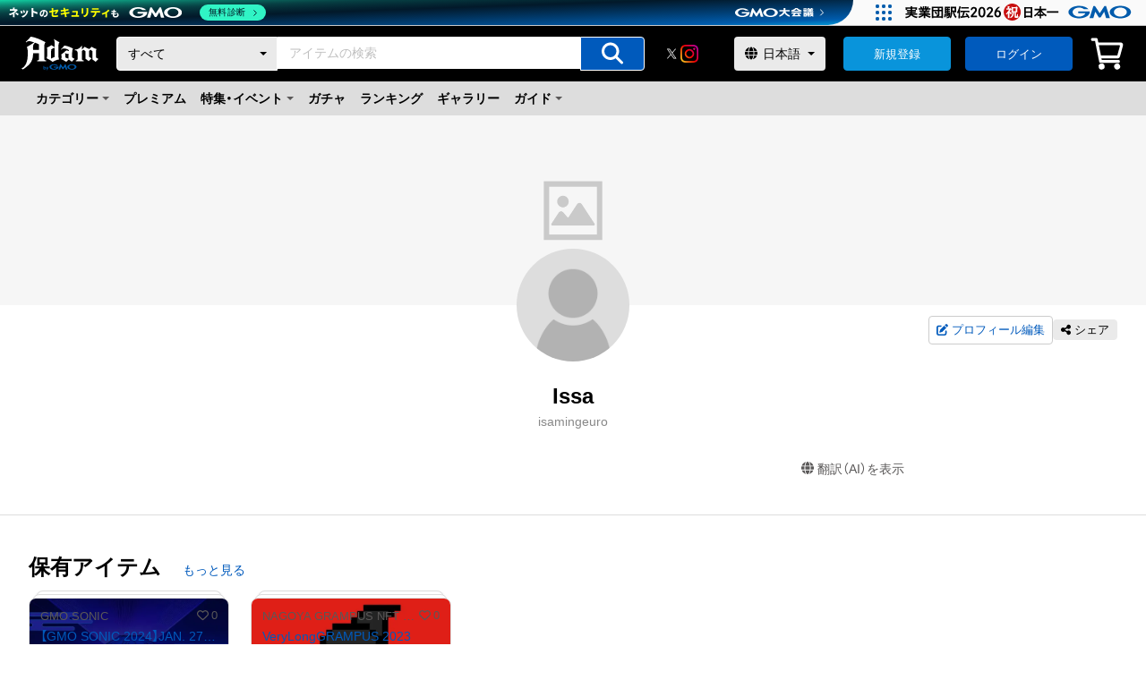

--- FILE ---
content_type: text/html; charset=utf-8
request_url: https://adam.jp/profiles/isamingeuro
body_size: 59965
content:
<!DOCTYPE html><html lang="ja"><head><meta charSet="utf-8"/><meta name="viewport" content="width=device-width"/><link rel="alternate" hrefLang="ja" href="https://adam.jp/ja/profiles/isamingeuro"/><link rel="alternate" hrefLang="en" href="https://adam.jp/en/profiles/isamingeuro"/><link rel="canonical" href="https://adam.jp/ja/profiles/isamingeuro"/><link rel="icon" href="https://contents.adam.jp/images/assets/favicon_32x32.png" type="image/x-icon"/><link rel="apple-touch-icon" href="https://contents.adam.jp/images/assets/favicon_144x144.png" type="image/x-icon"/><title>Issa - プロフィール | Adam byGMO</title><meta name="description" content=""/><meta property="og:title" content="Issa - プロフィール | Adam byGMO"/><meta property="og:description" content=""/><meta property="og:type" content="website"/><meta property="og:url" content=""/><meta property="og:image" content="https://contents.adam.jp/images/assets/defaults/user-icon.gif?version=1"/><meta property="og:site_name" content="NFTマーケットプレイス「Adam byGMO」"/><meta property="fb:app_id" content="164339050286673"/><meta property="twitter:card" content="summary"/><meta property="twitter:site" content="@AdambyGMO"/><meta property="twitter:url" content=""/><meta property="twitter:title" content="Issa - プロフィール | Adam byGMO"/><meta property="twitter:description" content=""/><meta property="twitter:image" content=""/><script type="application/ld+json">{"@context":"https://schema.org","@type":"BreadcrumbList","itemListElement":[{"name":"\"Adam byGMO\"","item":"https://adam.jp/","position":1,"@type":"ListItem"},{"name":"\"Issa\"","item":"https://adam.jp/profiles/isamingeuro","position":2,"@type":"ListItem"}]}</script><meta name="next-head-count" content="23"/><script async="" src="https://contents.adam.jp/js/ie.js"></script><link data-next-font="" rel="preconnect" href="/" crossorigin="anonymous"/><link rel="preload" href="/_next/static/css/c276bf169f68a8e8.css" as="style"/><link rel="stylesheet" href="/_next/static/css/c276bf169f68a8e8.css" data-n-g=""/><noscript data-n-css=""></noscript><script defer="" nomodule="" src="/_next/static/chunks/polyfills-42372ed130431b0a.js"></script><script id="gmoheadertag" src="https://cache.img.gmo.jp/gmo/header/script.min.js" type="text/javascript" charSet="UTF-8" async="" defer="" data-nscript="beforeInteractive"></script><script src="/_next/static/chunks/webpack-057d3b8454ac3a8c.js" defer=""></script><script src="/_next/static/chunks/framework-88f2b98ffb47976f.js" defer=""></script><script src="/_next/static/chunks/main-157fdfca6bfb8cf2.js" defer=""></script><script src="/_next/static/chunks/pages/_app-d1de51106de4ed21.js" defer=""></script><script src="/_next/static/chunks/fec483df-3a01da3351658486.js" defer=""></script><script src="/_next/static/chunks/5675-34dec35de85b2a2f.js" defer=""></script><script src="/_next/static/chunks/8764-de71f68e8e20a4eb.js" defer=""></script><script src="/_next/static/chunks/7597-2c93d327bb5fec89.js" defer=""></script><script src="/_next/static/chunks/863-166d701bb106e5ff.js" defer=""></script><script src="/_next/static/chunks/7808-9ff25cde09cd2b82.js" defer=""></script><script src="/_next/static/chunks/8397-1538b44fd99e9893.js" defer=""></script><script src="/_next/static/chunks/6343-e52d3e02aa60849c.js" defer=""></script><script src="/_next/static/chunks/5864-659a941d20155d53.js" defer=""></script><script src="/_next/static/chunks/1630-b1b1c27197069a0e.js" defer=""></script><script src="/_next/static/chunks/3530-fb78b623dd115b6b.js" defer=""></script><script src="/_next/static/chunks/2328-25c87a4459ed77f1.js" defer=""></script><script src="/_next/static/chunks/pages/profiles/%5BuserName%5D-b4e3222f2349d216.js" defer=""></script><script src="/_next/static/ZpDRPCiHmcQ3Y1YXnVnnK/_buildManifest.js" defer=""></script><script src="/_next/static/ZpDRPCiHmcQ3Y1YXnVnnK/_ssgManifest.js" defer=""></script><style id="__jsx-4bce8e9f20dfe1da">.termsModal.jsx-4bce8e9f20dfe1da .c-modal{z-index:2147483647}.c-modalBox__title--icon.jsx-4bce8e9f20dfe1da{display:-webkit-box;display:-webkit-flex;display:-moz-box;display:-ms-flexbox;display:flex;-webkit-box-align:center;-webkit-align-items:center;-moz-box-align:center;-ms-flex-align:center;align-items:center;-webkit-box-pack:center;-webkit-justify-content:center;-moz-box-pack:center;-ms-flex-pack:center;justify-content:center;margin-bottom:16px}.c-modalBox__text.jsx-4bce8e9f20dfe1da{margin-bottom:12px}.c-modalBox__btn.jsx-4bce8e9f20dfe1da{margin:24px auto 0;display:-webkit-box;display:-webkit-flex;display:-moz-box;display:-ms-flexbox;display:flex;-webkit-box-orient:vertical;-webkit-box-direction:normal;-webkit-flex-direction:column;-moz-box-orient:vertical;-moz-box-direction:normal;-ms-flex-direction:column;flex-direction:column;-webkit-box-align:center;-webkit-align-items:center;-moz-box-align:center;-ms-flex-align:center;align-items:center}</style><style id="__jsx-3d4fc0d25a5e18d9">.link.jsx-3d4fc0d25a5e18d9{font-size:1.3rem;margin:8px 0}</style><style id="__jsx-dd53140b16439cf4">img.jsx-dd53140b16439cf4{max-width:100%;height:auto;margin:0 auto}</style><style id="__jsx-97dc143617f008de">a.jsx-97dc143617f008de:hover img{opacity:.8}</style><style id="__jsx-43acb5c36c0bbb07">.-title-size-l.jsx-43acb5c36c0bbb07{font-size:2.4rem;font-weight:600}.-title-size-m.jsx-43acb5c36c0bbb07{font-size:2rem;font-weight:600}.-title-size-s.jsx-43acb5c36c0bbb07{font-size:1.6rem;font-weight:600}.-title-size-xs.jsx-43acb5c36c0bbb07{font-size:1.4rem;font-weight:600}.-title-weight-n.jsx-43acb5c36c0bbb07{font-weight:normal}.-title-center.jsx-43acb5c36c0bbb07{text-align:center}.-title-oneLine-center.jsx-43acb5c36c0bbb07{margin-inline:auto;max-inline-size:-webkit-max-content;max-inline-size:-moz-max-content;max-inline-size:max-content}.-title-color-alert.jsx-43acb5c36c0bbb07{color:#e62117}.-title-color-brand.jsx-43acb5c36c0bbb07{color:#005abc}.-title-pre-wrap.jsx-43acb5c36c0bbb07{white-space:pre-wrap}.-lpStyle-title-size-xl.jsx-43acb5c36c0bbb07{font-size:3.2rem;font-weight:600}.-lpStyle-title-color-white.jsx-43acb5c36c0bbb07{color:#ffffff}.-lpStyle-title-color-brown.jsx-43acb5c36c0bbb07{color:#633414}.-lpStyle-title-center.jsx-43acb5c36c0bbb07{text-align:center}@media screen and (max-width:767px){.-title-size-l.jsx-43acb5c36c0bbb07{font-size:2rem}.-title-size-m.jsx-43acb5c36c0bbb07{font-size:1.8rem}.-title-size-s.jsx-43acb5c36c0bbb07{font-size:1.6rem}.-lpStyle-title-size-xl.jsx-43acb5c36c0bbb07{font-size:2.4rem;font-weight:600}}</style><style id="__jsx-b0a8913fb1df5772">div.jsx-b0a8913fb1df5772{position:relative;width:100%}div.jsx-b0a8913fb1df5772::before{position:absolute;top:50%;right:2px;-webkit-transform:translatey(-50%);-moz-transform:translatey(-50%);-ms-transform:translatey(-50%);-o-transform:translatey(-50%);transform:translatey(-50%);content:" ";width:0;height:0;border-top:4px solid #005abc;border-left:4px solid transparent;border-right:4px solid transparent}select.jsx-b0a8913fb1df5772{width:100%;height:100%;-webkit-appearance:none;-moz-appearance:none;-ms-appearance:none;appearance:none;border:none;padding:8px 20px 8px 12px;font-size:1.6rem;color:#005abc;cursor:pointer}select.jsx-b0a8913fb1df5772 .jsx-b0a8913fb1df5772::-ms-expand{display:none}select.jsx-b0a8913fb1df5772:focus{outline:none;border-color:transparent}@media only screen and (min-width:1101px)and (max-width:1280px){select.jsx-b0a8913fb1df5772{max-width:180px;-o-text-overflow:ellipsis;text-overflow:ellipsis;overflow:hidden;white-space:nowrap}}@media only screen and (max-width:1100px){select.jsx-b0a8913fb1df5772{max-width:120px;-o-text-overflow:ellipsis;text-overflow:ellipsis;overflow:hidden;white-space:nowrap}}</style><style id="__jsx-6192621fc941127a">input.jsx-6192621fc941127a{font-size:1.6rem;border:1px solid #cccccc;padding:8px 12px;width:100%;-webkit-border-radius:4px;-moz-border-radius:4px;border-radius:4px;-webkit-appearance:none;color:#000000;-webkit-box-flex:1;-webkit-flex:1 0 0%;-moz-box-flex:1;-ms-flex:1 0 0%;flex:1 0 0%}input[type="text"].jsx-6192621fc941127a:focus,input[type="password"].jsx-6192621fc941127a:focus,input[type="email"].jsx-6192621fc941127a:focus,input[type="number"].jsx-6192621fc941127a:focus,input[type="tel"].jsx-6192621fc941127a:focus{outline:none;border-color:#005abc}input[type="number"].jsx-6192621fc941127a::-webkit-outer-spin-button,input[type="number"].jsx-6192621fc941127a::-webkit-inner-spin-button{-webkit-appearance:none;margin:0}input[type="number"].jsx-6192621fc941127a{-moz-appearance:textfield}input[type="number"].jsx-6192621fc941127a:disabled{background:#f6f6f6;border-color:#eaeaea}input[type="checkbox"].jsx-6192621fc941127a{display:block;width:20px;height:20px;-webkit-flex-shrink:0;-ms-flex-negative:0;flex-shrink:0;margin:0;padding:0;background:none;border:none;-webkit-border-radius:0;-moz-border-radius:0;border-radius:0;outline:none;-webkit-appearance:none;-moz-appearance:none;-ms-appearance:none;appearance:none;vertical-align:middle;position:relative;margin-right:6px;cursor:pointer}input[type="checkbox"].jsx-6192621fc941127a::before,input[type="checkbox"].jsx-6192621fc941127a::after{content:"";display:block;position:absolute}input[type="checkbox"].jsx-6192621fc941127a::before{top:50%;left:0;width:20px;height:20px;-webkit-border-radius:4px;-moz-border-radius:4px;border-radius:4px;background-color:#ffffff;border:1px solid #888888;content:"";-webkit-transform:translate(0,-50%);-moz-transform:translate(0,-50%);-ms-transform:translate(0,-50%);-o-transform:translate(0,-50%);transform:translate(0,-50%)}input[type="checkbox"].jsx-6192621fc941127a::after{opacity:0;top:50%;left:0;width:9px;height:13px;margin-top:-4px;margin-left:1px;border-right:4px solid #005abc;border-bottom:4px solid #005abc;-webkit-transform:rotate(45deg)translate(0,-50%);-moz-transform:rotate(45deg)translate(0,-50%);-ms-transform:rotate(45deg)translate(0,-50%);-o-transform:rotate(45deg)translate(0,-50%);transform:rotate(45deg)translate(0,-50%)}input[type="checkbox"].jsx-6192621fc941127a:checked::after{opacity:1}input.jsx-6192621fc941127a::-webkit-input-placeholder{font-size:1.4rem;color:#888888}input.jsx-6192621fc941127a:-moz-placeholder{font-size:1.4rem;color:#888888}input.jsx-6192621fc941127a::-moz-placeholder{font-size:1.4rem;color:#888888}input.jsx-6192621fc941127a:-ms-input-placeholder{font-size:1.4rem;color:#888888}input.jsx-6192621fc941127a::-ms-input-placeholder{font-size:1.4rem;color:#888888}input.jsx-6192621fc941127a::placeholder{font-size:1.4rem;color:#888888}.-input-type-password.jsx-6192621fc941127a{padding:8px 38px 8px 12px}.-input-error.jsx-6192621fc941127a{border-color:#e62117}.-input-size-s.jsx-6192621fc941127a{padding:4px 12px}.-input-appearance-trailing.jsx-6192621fc941127a{padding-right:40px}</style><style id="__jsx-888f32e2b42ce610">.-icon-leading{margin-right:.25em}.-icon-color-white{color:#ffffff}.-icon-color-gray_80{color:#5a5858}.-icon-color-gray_60{color:#888888}.-icon-color-brand{color:#005abc}.-icon-color-accent{color:#0994db}.-icon-color-orange{color:#f29603}.-icon-color-alert{color:#e62117}.-icon-color-lightgreen{color:#689f38}.-icon-color-youtube{color:#f00}.-icon-behavior-hover:hover{opacity:.8}.-icon-size-m{font-size:32px}</style><style id="__jsx-1cd763d120a8262">.button.jsx-1cd763d120a8262{width:100%;height:100%;position:relative;cursor:pointer}.button__icon.jsx-1cd763d120a8262{font-size:2.4rem;position:absolute;top:50%;left:50%;-webkit-transform:translate(-50%,-50%);-moz-transform:translate(-50%,-50%);-ms-transform:translate(-50%,-50%);-o-transform:translate(-50%,-50%);transform:translate(-50%,-50%);pointer-events:none;color:#ffffff}input.jsx-1cd763d120a8262{width:100%;height:100%;min-height:36px;-webkit-border-radius:0 4px 4px 0;-moz-border-radius:0 4px 4px 0;border-radius:0 4px 4px 0;border:1px solid #ffffff;background-color:#005abc;cursor:pointer}input.jsx-1cd763d120a8262:hover{-webkit-transition:all.2s;-moz-transition:all.2s;-o-transition:all.2s;transition:all.2s;background-color:#0076df}</style><style id="__jsx-b18501333ed739b5">.headerSearchBar.jsx-b18501333ed739b5{width:100%;display:-webkit-box;display:-webkit-flex;display:-moz-box;display:-ms-flexbox;display:flex;-webkit-border-radius:4px;-moz-border-radius:4px;border-radius:4px;line-height:1}.searchInput.jsx-b18501333ed739b5{-webkit-box-flex:1;-webkit-flex:1 0 0%;-moz-box-flex:1;-ms-flex:1 0 0%;flex:1 0 0%}.searchSelectBox.jsx-b18501333ed739b5 select{width:100%;min-width:100px;height:100%;display:-webkit-box;display:-webkit-flex;display:-moz-box;display:-ms-flexbox;display:flex;-webkit-appearance:none;-moz-appearance:none;-ms-appearance:none;appearance:none;padding:8px 24px 8px 12px;font-size:1.4rem;color:#000000;border:1px solid #ffffff;background-color:#eaeaea;-webkit-border-radius:4px 0 0 4px;-moz-border-radius:4px 0 0 4px;border-radius:4px 0 0 4px}.searchSelectBox.jsx-b18501333ed739b5 div{display:-webkit-box;display:-webkit-flex;display:-moz-box;display:-ms-flexbox;display:flex;height:100%}.searchSelectBox.jsx-b18501333ed739b5 div::before{right:12px;border-top:4px solid #000000;border-left:4px solid transparent;border-right:4px solid transparent}.searchInput.jsx-b18501333ed739b5 input{-webkit-border-radius:0;-moz-border-radius:0;border-radius:0;border:1px solid #ffffff}.searchInput.jsx-b18501333ed739b5 input:focus{outline:none;border:1px solid #005abc}.searchButton.jsx-b18501333ed739b5{width:72px}</style><style id="__jsx-87e7309361818b36">.circle.jsx-87e7309361818b36{width:100%;height:100%;-webkit-border-radius:50%;-moz-border-radius:50%;border-radius:50%;-o-object-fit:cover;object-fit:cover}.square-cover.jsx-87e7309361818b36{-o-object-fit:cover;object-fit:cover;width:100%;height:100%}.square.jsx-87e7309361818b36{-o-object-fit:contain;object-fit:contain;width:100%;height:100%}.square-selector.jsx-87e7309361818b36{-o-object-fit:cover;object-fit:cover;width:100%;height:100%;border:1px solid #ffffff}</style><style id="__jsx-16f264f0ec6c47f0">a.jsx-16f264f0ec6c47f0{position:relative;display:inline-block}.-imageLink-size-w20.jsx-16f264f0ec6c47f0{width:20px;height:auto}.-imageLink-size-w24.jsx-16f264f0ec6c47f0{width:24px;height:auto}.-imageLink-size-w40.jsx-16f264f0ec6c47f0{width:40px;height:auto}.-imageLink-h100p.jsx-16f264f0ec6c47f0{height:100%}@media screen and (min-width:768px){a.jsx-16f264f0ec6c47f0:hover::before{display:block;position:absolute;top:0;right:0;bottom:0;left:0;background:rgba(255,255,255,.3);content:"";pointer-events:none}.-imageLink-hover-opacity.jsx-16f264f0ec6c47f0:hover{opacity:.8}.-imageLink-hover-opacity.jsx-16f264f0ec6c47f0:hover::before{display:none}}</style><style id="__jsx-82c71431809aac30">div.jsx-82c71431809aac30{position:relative;width:100%}div.jsx-82c71431809aac30::before{position:absolute;top:50%;right:12px;-webkit-transform:translatey(-50%);-moz-transform:translatey(-50%);-ms-transform:translatey(-50%);-o-transform:translatey(-50%);transform:translatey(-50%);content:" ";width:0;height:0;border-top:4px solid #000000;border-left:4px solid transparent;border-right:4px solid transparent}span.jsx-82c71431809aac30{position:absolute;top:50%;left:12px;-webkit-transform:translatey(-50%);-moz-transform:translatey(-50%);-ms-transform:translatey(-50%);-o-transform:translatey(-50%);transform:translatey(-50%)}select.jsx-82c71431809aac30{width:100%;height:100%;-webkit-appearance:none;-moz-appearance:none;-ms-appearance:none;appearance:none;border:none;padding:4px 24px 4px 32px;font-size:1.4rem;-webkit-border-radius:4px;-moz-border-radius:4px;border-radius:4px;cursor:pointer}@media screen and (max-width:768px){div.jsx-82c71431809aac30::before{pointer-events:none;z-index:1;right:16px}span.jsx-82c71431809aac30{pointer-events:none;z-index:1;left:16px}select.jsx-82c71431809aac30{font-size:16px;-webkit-transform:scale(.875);-moz-transform:scale(.875);-ms-transform:scale(.875);-o-transform:scale(.875);transform:scale(.875)}}select.jsx-82c71431809aac30 .jsx-82c71431809aac30::-ms-expand{display:none}select.jsx-82c71431809aac30:focus{outline:none;border-color:transparent}.color-gray.jsx-82c71431809aac30 select.jsx-82c71431809aac30{color:#000000;background-color:#eaeaea}.color-black.jsx-82c71431809aac30 select.jsx-82c71431809aac30{background-color:#000000;color:#ffffff;border:1px solid #888888}.color-black.jsx-82c71431809aac30 span.jsx-82c71431809aac30{color:#ffffff}.color-black.jsx-82c71431809aac30::before{border-top-color:#ffffff}.color-white.jsx-82c71431809aac30 select.jsx-82c71431809aac30{background-color:#ffffff;color:#5a5858;border:1px solid #cccccc}.color-white.jsx-82c71431809aac30 span.jsx-82c71431809aac30{color:#5a5858}.color-white.jsx-82c71431809aac30::before{border-top-color:#5a5858}.size-small.jsx-82c71431809aac30{width:120px}</style><style id="__jsx-5e0af281be8db893">a.jsx-5e0af281be8db893{width:100%;display:block}a.jsx-5e0af281be8db893:hover{color:#005abc}</style><style id="__jsx-c5395de2989c78b4">span.jsx-c5395de2989c78b4{color:#005abc;-webkit-transition:all.2s;-moz-transition:all.2s;-o-transition:all.2s;transition:all.2s;cursor:pointer}span.jsx-c5395de2989c78b4:hover{color:#0076df}.-textButton-color-gray.jsx-c5395de2989c78b4{color:#5a5858}.-textButton-size-s.jsx-c5395de2989c78b4{font-size:1.3rem}</style><style id="__jsx-174c1954dcb23a0d">a.jsx-174c1954dcb23a0d{color:#005abc;-webkit-transition:all.2s;-moz-transition:all.2s;-o-transition:all.2s;transition:all.2s}a.jsx-174c1954dcb23a0d:hover{color:#0076df}.-textLink-color-black.jsx-174c1954dcb23a0d{color:#000000}.-textLink-color-gray.jsx-174c1954dcb23a0d{color:#5a5858}.-textLink-color-white.jsx-174c1954dcb23a0d{color:#ffffff}.-textLink-color-black.jsx-174c1954dcb23a0d:hover,.-textLink-color-gray.jsx-174c1954dcb23a0d:hover,.-textLink-color-white.jsx-174c1954dcb23a0d:hover{color:#005abc}.-textLink-size-m.jsx-174c1954dcb23a0d{font-size:1.6rem}.-textLink-size-s.jsx-174c1954dcb23a0d{font-size:1.3rem}.-textLink-size-xs.jsx-174c1954dcb23a0d{font-size:1.2rem}.-textLink-omit-01.jsx-174c1954dcb23a0d{display:block;overflow:hidden;-o-text-overflow:ellipsis;text-overflow:ellipsis;white-space:nowrap}.-textLink-omit-03.jsx-174c1954dcb23a0d{overflow:hidden;display:-webkit-box;-o-text-overflow:ellipsis;text-overflow:ellipsis;-webkit-box-orient:vertical;-webkit-line-clamp:3}.-textLink-weight-bold.jsx-174c1954dcb23a0d{font-weight:600}.-textLink-center-firstLine.jsx-174c1954dcb23a0d{display:block;margin-inline:auto;max-inline-size:-webkit-max-content;max-inline-size:-moz-max-content;max-inline-size:max-content}.-textLink-pd-medium.jsx-174c1954dcb23a0d{display:block;padding:16px 24px}.-textLink-type-itemCard.jsx-174c1954dcb23a0d{width:100%;height:100%;position:absolute;inset:0}</style><style id="__jsx-89fd0a966185e123">.panelArea.jsx-89fd0a966185e123{position:fixed;top:100%;left:0;width:100%;height:100%;z-index:999999999;-webkit-transition:all.4s;-moz-transition:all.4s;-o-transition:all.4s;transition:all.4s;visibility:hidden;overflow:auto;-webkit-overflow-scrolling:touch}.panelArea.jsx-89fd0a966185e123::-webkit-scrollbar{display:none}.panelArea.active.jsx-89fd0a966185e123{top:0;visibility:visible}.panelMain.jsx-89fd0a966185e123{position:absolute;top:0;left:0;width:100%;height:100%;overflow:auto;background-color:#ffffff}.panelMainTitle.jsx-89fd0a966185e123{text-align:left;padding:12px 20px;background-color:#f6f6f6}.panelClose.jsx-89fd0a966185e123{position:absolute;top:12px;right:24px;font-weight:normal}.panelTitle.jsx-89fd0a966185e123{margin-bottom:8px;display:-webkit-box;display:-webkit-flex;display:-moz-box;display:-ms-flexbox;display:flex;-webkit-box-pack:justify;-webkit-justify-content:space-between;-moz-box-pack:justify;-ms-flex-pack:justify;justify-content:space-between}.panelTitle.jsx-89fd0a966185e123 span.jsx-89fd0a966185e123{font-size:14px;font-weight:normal}.panelMenu.jsx-89fd0a966185e123{padding-bottom:16px;text-align:left}li.jsx-89fd0a966185e123{position:relative;border-bottom:1px solid #eaeaea;font-weight:600}li.jsx-89fd0a966185e123::after{content:"";border:0;border-top:solid 2px #cccccc;border-right:solid 2px #cccccc;display:inline-block;width:8px;height:8px;position:absolute;top:50%;right:20px;-webkit-transform:translatey(-50%)rotate(45deg);-moz-transform:translatey(-50%)rotate(45deg);-ms-transform:translatey(-50%)rotate(45deg);-o-transform:translatey(-50%)rotate(45deg);transform:translatey(-50%)rotate(45deg)}li.jsx-89fd0a966185e123 a{display:block;padding:12px 32px 12px 24px;color:#000000}</style><style id="__jsx-9e5e436063241fbd">ul.jsx-9e5e436063241fbd{display:-webkit-box;display:-webkit-flex;display:-moz-box;display:-ms-flexbox;display:flex;-webkit-box-align:center;-webkit-align-items:center;-moz-box-align:center;-ms-flex-align:center;align-items:center;background-color:#dddddd;padding:0 40px 0 32px}li.jsx-9e5e436063241fbd{cursor:pointer;line-height:1;font-weight:600;padding:0 8px}li.jsx-9e5e436063241fbd>a{padding:12px 0}.headerMenuMypage.jsx-9e5e436063241fbd{position:relative;padding:12px 12px 12px 0;z-index:4}.headerMenuMypage.jsx-9e5e436063241fbd::after{content:"";display:inline-block;border-top:4px solid #5a5858;border-left:4px solid transparent;border-right:4px solid transparent;width:0;height:0;position:absolute;top:50%;right:0;-webkit-transform:translatey(-50%);-moz-transform:translatey(-50%);-ms-transform:translatey(-50%);-o-transform:translatey(-50%);transform:translatey(-50%)}.headerMenuMypage__modal.jsx-9e5e436063241fbd{position:absolute;top:24px;left:0;width:240px;padding-top:14px}.spOnly.jsx-9e5e436063241fbd{display:none}</style><style id="__jsx-663c9d093a69ccbc">.header.jsx-663c9d093a69ccbc{background-color:#000000;padding:12px 40px}.header__inner.jsx-663c9d093a69ccbc{max-height:42px;display:-webkit-box;display:-webkit-flex;display:-moz-box;display:-ms-flexbox;display:flex;-webkit-box-pack:justify;-webkit-justify-content:space-between;-moz-box-pack:justify;-ms-flex-pack:justify;justify-content:space-between;-webkit-box-align:center;-webkit-align-items:center;-moz-box-align:center;-ms-flex-align:center;align-items:center}.header__logo.jsx-663c9d093a69ccbc{width:86px;height:auto}.header__search.jsx-663c9d093a69ccbc{-webkit-box-flex:1;-webkit-flex:1 0 0%;-moz-box-flex:1;-ms-flex:1 0 0%;flex:1 0 0%;min-width:320px;padding-left:40px;padding-right:40px}.header__snsList.jsx-663c9d093a69ccbc{padding-right:40px}.header__snsList.jsx-663c9d093a69ccbc ul.jsx-663c9d093a69ccbc{display:-webkit-box;display:-webkit-flex;display:-moz-box;display:-ms-flexbox;display:flex;-webkit-box-align:center;-webkit-align-items:center;-moz-box-align:center;-ms-flex-align:center;align-items:center;-webkit-column-gap:16px;-moz-column-gap:16px;column-gap:16px}.header__snsList.jsx-663c9d093a69ccbc ul.jsx-663c9d093a69ccbc li.jsx-663c9d093a69ccbc{width:20px;height:20px}.header__language.jsx-663c9d093a69ccbc{display:-webkit-box;display:-webkit-flex;display:-moz-box;display:-ms-flexbox;display:flex;-webkit-align-self:stretch;-ms-flex-item-align:stretch;align-self:stretch;padding-right:40px}.header__button.jsx-663c9d093a69ccbc{display:-webkit-box;display:-webkit-flex;display:-moz-box;display:-ms-flexbox;display:flex;-webkit-align-self:stretch;-ms-flex-item-align:stretch;align-self:stretch;min-width:120px;width:auto;margin-right:16px}.header__button.jsx-663c9d093a69ccbc+.header__button.jsx-663c9d093a69ccbc{margin-right:20px}.header__button.jsx-663c9d093a69ccbc .-button-size-s{display:-webkit-inline-box;display:-webkit-inline-flex;display:-moz-inline-box;display:-ms-inline-flexbox;display:inline-flex;-webkit-box-pack:center;-webkit-justify-content:center;-moz-box-pack:center;-ms-flex-pack:center;justify-content:center;-webkit-box-align:center;-webkit-align-items:center;-moz-box-align:center;-ms-flex-align:center;align-items:center}.header__icon.jsx-663c9d093a69ccbc:hover,.header__icon.jsx-663c9d093a69ccbc:hover .newsIcon.jsx-663c9d093a69ccbc{cursor:pointer;color:rgba(255,255,255,.8)}.header__icon.jsx-663c9d093a69ccbc:hover .newsIcon__mark.jsx-663c9d093a69ccbc{background:#004d92}.header__icon.jsx-663c9d093a69ccbc+.header__icon.jsx-663c9d093a69ccbc{padding-left:16px}.iconDropMenu.jsx-663c9d093a69ccbc{position:relative;z-index:4}.iconDropMenu__modal.jsx-663c9d093a69ccbc{position:absolute;top:36px;right:0;width:240px;padding-top:14px}.newsIcon.jsx-663c9d093a69ccbc{font-size:3.8rem;color:#ffffff;line-height:1;position:relative}.newsIcon__mark.jsx-663c9d093a69ccbc{width:14px;height:14px;-webkit-border-radius:50%;-moz-border-radius:50%;border-radius:50%;background:#005abc;position:absolute;top:0;right:0;border:2px solid #f6f6f6;z-index:3}.tooltip.jsx-663c9d093a69ccbc{position:relative}.tooltip.jsx-663c9d093a69ccbc::after{content:attr(data-tooltip);display:block;width:88px;position:absolute;left:50%;bottom:-32px;text-align:center;-webkit-transform:translatey(-50%)translatex(-50%);-moz-transform:translatey(-50%)translatex(-50%);-ms-transform:translatey(-50%)translatex(-50%);-o-transform:translatey(-50%)translatex(-50%);transform:translatey(-50%)translatex(-50%);background:#eaeaea;color:#000000;border:1px solid #eaeaea;-webkit-border-radius:8px;-moz-border-radius:8px;border-radius:8px;padding:0 4px;-webkit-box-shadow:0 4px 4px rgba(0,0,0,.2);-moz-box-shadow:0 4px 4px rgba(0,0,0,.2);box-shadow:0 4px 4px rgba(0,0,0,.2);font-size:1.1rem;line-height:1.7;-webkit-transition:all.3s ease 0s;-moz-transition:all.3s ease 0s;-o-transition:all.3s ease 0s;transition:all.3s ease 0s;opacity:0;z-index:-1}.tooltip.jsx-663c9d093a69ccbc:hover::after{bottom:-28px;-webkit-transition:all.3s ease.5s;-moz-transition:all.3s ease.5s;-o-transition:all.3s ease.5s;transition:all.3s ease.5s;opacity:1;z-index:1}.c-userThumbnail.jsx-663c9d093a69ccbc{position:relative;display:block;width:40px;height:40px;-webkit-border-radius:50%;-moz-border-radius:50%;border-radius:50%;border:1px solid #ffffff;background-repeat:nrepeat;-webkit-background-size:cover;-moz-background-size:cover;-o-background-size:cover;background-size:cover;background-position:center}.c-userThumbnail.jsx-663c9d093a69ccbc:hover::before{display:block;position:absolute;top:0;right:0;bottom:0;left:0;-webkit-border-radius:50%;-moz-border-radius:50%;border-radius:50%;background:rgba(255,255,255,.2);content:"";cursor:pointer}.header__creatorMenu.jsx-663c9d093a69ccbc,.header__creatorMenu.jsx-663c9d093a69ccbc li.jsx-663c9d093a69ccbc{display:-webkit-box;display:-webkit-flex;display:-moz-box;display:-ms-flexbox;display:flex;-webkit-box-align:center;-webkit-align-items:center;-moz-box-align:center;-ms-flex-align:center;align-items:center;font-size:1.3rem;color:#ffffff}.header__creatorMenu.jsx-663c9d093a69ccbc li.jsx-663c9d093a69ccbc+li.jsx-663c9d093a69ccbc{padding-left:12px;margin-left:12px;border-left:1px solid #eaeaea}.header__creatorMenu.jsx-663c9d093a69ccbc li.jsx-663c9d093a69ccbc a{text-decoration:underline}.header__creatorMenu.jsx-663c9d093a69ccbc li.jsx-663c9d093a69ccbc a:hover,.header__creatorMenu.jsx-663c9d093a69ccbc li.jsx-663c9d093a69ccbc a:hover .iconText.jsx-663c9d093a69ccbc{cursor:pointer;color:rgba(255,255,255,.8)}.header__creatorMenu.jsx-663c9d093a69ccbc li.jsx-663c9d093a69ccbc>span.jsx-663c9d093a69ccbc{padding-left:12px}.header__creatorMenu.jsx-663c9d093a69ccbc span.jsx-663c9d093a69ccbc+span.jsx-663c9d093a69ccbc{padding-left:8px}.iconText.jsx-663c9d093a69ccbc{display:-webkit-box;display:-webkit-flex;display:-moz-box;display:-ms-flexbox;display:flex;-webkit-box-align:center;-webkit-align-items:center;-moz-box-align:center;-ms-flex-align:center;align-items:center}.iconText.jsx-663c9d093a69ccbc span.jsx-663c9d093a69ccbc{font-size:2rem;line-height:1}.iconText.jsx-663c9d093a69ccbc p.jsx-663c9d093a69ccbc{-webkit-box-flex:1;-webkit-flex:1 0 0%;-moz-box-flex:1;-ms-flex:1 0 0%;flex:1 0 0%;max-width:8em;padding-left:8px;overflow:hidden;-o-text-overflow:ellipsis;text-overflow:ellipsis;white-space:nowrap}@media screen and (max-width:1280px){.header.jsx-663c9d093a69ccbc{padding:12px 24px;min-width:996px}.header__search.jsx-663c9d093a69ccbc{padding-left:20px;padding-right:20px}.header__language.jsx-663c9d093a69ccbc{padding-right:20px}.min-w.jsx-663c9d093a69ccbc{min-width:996px}}</style><style id="__jsx-a690bca0ca766c42">button.jsx-a690bca0ca766c42{display:-webkit-inline-box;display:-webkit-inline-flex;display:-moz-inline-box;display:-ms-inline-flexbox;display:inline-flex;-webkit-box-pack:center;-webkit-justify-content:center;-moz-box-pack:center;-ms-flex-pack:center;justify-content:center;-webkit-box-align:center;-webkit-align-items:center;-moz-box-align:center;-ms-flex-align:center;align-items:center;font-size:1.4rem;border:0;-webkit-border-radius:4px;-moz-border-radius:4px;border-radius:4px;text-decoration:none}button.jsx-a690bca0ca766c42:not(:disabled){cursor:pointer}button.jsx-a690bca0ca766c42:hover:not(:disabled){-webkit-transition:all.2s;-moz-transition:all.2s;-o-transition:all.2s;transition:all.2s}button.jsx-a690bca0ca766c42:disabled{position:relative;opacity:.4}.-button-color-primary.jsx-a690bca0ca766c42{background-color:#005abc;color:#ffffff;border:1px solid #005abc}.-button-color-primary.jsx-a690bca0ca766c42:hover:not(:disabled){background-color:#0076df;border:1px solid #0076df}.-button-color-secondary.jsx-a690bca0ca766c42{background-color:#ffffff;color:#005abc;border:1px solid #cccccc}.-button-color-secondary.jsx-a690bca0ca766c42:hover:not(:disabled){background-color:#f6f6f6;color:#004d92}.-button-color-tertiary.jsx-a690bca0ca766c42{background-color:#eaeaea;color:#000000;border:1px solid #eaeaea}.-button-color-tertiary.jsx-a690bca0ca766c42:hover:not(:disabled){background-color:#dddddd;border:1px solid #dddddd}.-button-color-accent.jsx-a690bca0ca766c42{background-color:#0994db;color:#ffffff;border:1px solid #0994db}.-button-color-accent.jsx-a690bca0ca766c42:hover:not(:disabled){background-color:#21aef6;border:1px solid #21aef6}.-button-color-accent-turn.jsx-a690bca0ca766c42{background-color:#ffffff;color:#0994db;border:1px solid #0994db}.-button-color-accent-turn.jsx-a690bca0ca766c42:hover:not(:disabled){background-color:#f6f6f6;border:1px solid #21aef6}.-button-color-dark.jsx-a690bca0ca766c42{background-color:rgba(0,0,0,.5);color:#ffffff;border:1px solid #ffffff}.-button-color-dark.jsx-a690bca0ca766c42:hover:not(:disabled){background-color:rgba(255,255,255,.1)}.-button-color-transparent.jsx-a690bca0ca766c42{background-color:transparent;border:1px solid transparent}.-button-color-transparent.jsx-a690bca0ca766c42:hover:not(:disabled){opacity:.8}.-button-size-l.jsx-a690bca0ca766c42{font-size:1.4rem;padding:12px 8px;min-height:48px}.-button-size-m.jsx-a690bca0ca766c42{font-size:1.4rem;padding:8px;min-height:40px}.-button-size-s.jsx-a690bca0ca766c42{font-size:1.3rem;padding:4px 8px;min-height:32px}.-button-size-xs.jsx-a690bca0ca766c42{font-size:1.3rem;line-height:1;padding:4px 8px;height:auto}.-button-width-l.jsx-a690bca0ca766c42{width:280px}.-button-width-m.jsx-a690bca0ca766c42{width:180px}.-button-width-half.jsx-a690bca0ca766c42{width:50%}.-button-width-full.jsx-a690bca0ca766c42{width:100%}.-button-shape-round.jsx-a690bca0ca766c42{-webkit-border-radius:40px;-moz-border-radius:40px;border-radius:40px}.-button-type-sns.jsx-a690bca0ca766c42{font-size:1.4rem;width:100%;padding:5px;height:auto;display:-webkit-box;display:-webkit-flex;display:-moz-box;display:-ms-flexbox;display:flex;-webkit-box-align:center;-webkit-align-items:center;-moz-box-align:center;-ms-flex-align:center;align-items:center;-webkit-box-pack:center;-webkit-justify-content:center;-moz-box-pack:center;-ms-flex-pack:center;justify-content:center;position:relative;background-color:#ffffff;color:#000000;border:1px solid #cccccc}.-button-type-sns--apple.jsx-a690bca0ca766c42{font-size:1.4rem;width:100%;padding:2px;height:auto;display:-webkit-box;display:-webkit-flex;display:-moz-box;display:-ms-flexbox;display:flex;-webkit-box-align:center;-webkit-align-items:center;-moz-box-align:center;-ms-flex-align:center;align-items:center;-webkit-box-pack:center;-webkit-justify-content:center;-moz-box-pack:center;-ms-flex-pack:center;justify-content:center;position:relative;background-color:#ffffff;color:#000000;border:1px solid #cccccc}.-button-type-sns.jsx-a690bca0ca766c42:hover:not(:disabled)::before,.-button-type-sns--apple.jsx-a690bca0ca766c42:hover:not(:disabled)::before{z-index:1;display:block;position:absolute;top:0;right:0;bottom:0;left:0;-webkit-border-radius:40px;-moz-border-radius:40px;border-radius:40px;background:rgba(255,255,255,.3);content:"";-webkit-transition:all.2s;-moz-transition:all.2s;-o-transition:all.2s;transition:all.2s}.-button-type-neppuri.jsx-a690bca0ca766c42{width:100%;font-size:1.3rem;padding:4px 8px;min-height:32px;position:relative;background-image:-webkit-linear-gradient(315deg,#ff8d4e 0%,#ea2ce2 100%);background-image:-moz-linear-gradient(315deg,#ff8d4e 0%,#ea2ce2 100%);background-image:-o-linear-gradient(315deg,#ff8d4e 0%,#ea2ce2 100%);background-image:linear-gradient(135deg,#ff8d4e 0%,#ea2ce2 100%);color:#ffffff;z-index:0}.-button-type-neppuri.jsx-a690bca0ca766c42::before{content:"";background-image:-webkit-linear-gradient(315deg,#ea2ce2 0%,#ff8d4e 100%);background-image:-moz-linear-gradient(315deg,#ea2ce2 0%,#ff8d4e 100%);background-image:-o-linear-gradient(315deg,#ea2ce2 0%,#ff8d4e 100%);background-image:linear-gradient(135deg,#ea2ce2 0%,#ff8d4e 100%);width:100%;height:100%;position:absolute;top:0;left:0;-webkit-border-radius:4px;-moz-border-radius:4px;border-radius:4px;z-index:-1;-webkit-transition:opacity.2s ease;-moz-transition:opacity.2s ease;-o-transition:opacity.2s ease;transition:opacity.2s ease;opacity:0}.-button-type-neppuri.jsx-a690bca0ca766c42:hover:not(:disabled)::before{opacity:1}.-button-type-preview.jsx-a690bca0ca766c42{width:150px;background-color:#e6f3fe;color:#005abc;border:1px solid #005abc;padding:8px 12px;-webkit-border-radius:40px;-moz-border-radius:40px;border-radius:40px;text-align:left}.-button-type-preview.jsx-a690bca0ca766c42:hover:not(:disabled){background-color:#ffffff;color:#0076df;-webkit-transition:all.2s;-moz-transition:all.2s;-o-transition:all.2s;transition:all.2s;border:1px solid #0076df}.-button-type-infinite.jsx-a690bca0ca766c42{position:relative;-webkit-border-radius:0;-moz-border-radius:0;border-radius:0;width:100%;font-size:1.4rem;padding:12px 8px;min-height:48px;background-color:#ffffff;color:#5a5858;border:2px solid #eaeaea}.-button-type-infinite.jsx-a690bca0ca766c42:hover:not(:disabled){background-color:#f6f6f6;border:2px solid #eaeaea}.-button-type-infinite.jsx-a690bca0ca766c42::before{content:"";display:block;position:absolute;margin:auto;left:0;right:0;bottom:4px;width:8px;height:8px;border-top:2px solid #5a5858;border-right:2px solid #5a5858;-webkit-transform:translatex(-50%)rotate(135deg);-moz-transform:translatex(-50%)rotate(135deg);-ms-transform:translatex(-50%)rotate(135deg);-o-transform:translatex(-50%)rotate(135deg);transform:translatex(-50%)rotate(135deg)}.-button-type-text.jsx-a690bca0ca766c42{width:100%;background-color:inherit;color:#005abc;padding:0;border:0}.-button-type-text.jsx-a690bca0ca766c42 .jsx-a690bca0ca766c42:hover:not(:disabled){color:#0076df}</style><style id="__jsx-9d18e2e669b0c4fe">.c-modalBox__title.jsx-9d18e2e669b0c4fe{margin-bottom:16px}.snsIconArea.jsx-9d18e2e669b0c4fe{display:-webkit-box;display:-webkit-flex;display:-moz-box;display:-ms-flexbox;display:flex;-webkit-box-align:center;-webkit-align-items:center;-moz-box-align:center;-ms-flex-align:center;align-items:center;-webkit-box-pack:center;-webkit-justify-content:center;-moz-box-pack:center;-ms-flex-pack:center;justify-content:center;-webkit-column-gap:20px;-moz-column-gap:20px;column-gap:20px}.snsIconArea.jsx-9d18e2e669b0c4fe li.jsx-9d18e2e669b0c4fe{display:-webkit-box;display:-webkit-flex;display:-moz-box;display:-ms-flexbox;display:flex;-webkit-box-orient:vertical;-webkit-box-direction:normal;-webkit-flex-direction:column;-moz-box-orient:vertical;-moz-box-direction:normal;-ms-flex-direction:column;flex-direction:column;-webkit-box-align:center;-webkit-align-items:center;-moz-box-align:center;-ms-flex-align:center;align-items:center;row-gap:8px;min-width:84px}.urlArea.jsx-9d18e2e669b0c4fe{display:grid;grid-template-columns:1fr auto;-webkit-box-pack:justify;-webkit-justify-content:space-between;-moz-box-pack:justify;-ms-flex-pack:justify;justify-content:space-between;-webkit-box-align:center;-webkit-align-items:center;-moz-box-align:center;-ms-flex-align:center;align-items:center;-webkit-column-gap:20px;-moz-column-gap:20px;column-gap:20px}.urlArea__textarea.jsx-9d18e2e669b0c4fe{-webkit-box-flex:1;-webkit-flex:1 0 0%;-moz-box-flex:1;-ms-flex:1 0 0%;flex:1 0 0%}.urlArea__button.jsx-9d18e2e669b0c4fe span.jsx-9d18e2e669b0c4fe{font-size:1.4rem;margin-right:4px}.urlArea__button.jsx-9d18e2e669b0c4fe .size-small{padding:9px 8px}.embedded.jsx-9d18e2e669b0c4fe button{width:40px;height:40px}.snsIconArea.jsx-9d18e2e669b0c4fe+.urlArea.jsx-9d18e2e669b0c4fe{margin-top:24px}@media screen and (max-width:767px){.snsIconArea.jsx-9d18e2e669b0c4fe{-webkit-box-pack:justify;-webkit-justify-content:space-between;-moz-box-pack:justify;-ms-flex-pack:justify;justify-content:space-between}.snsIconArea.jsx-9d18e2e669b0c4fe li.jsx-9d18e2e669b0c4fe{font-size:1.1rem;min-width:40px}}</style><style id="__jsx-f9c5127106ec4ffa">.ml-4.jsx-f9c5127106ec4ffa{margin-left:4px}</style><style id="__jsx-c231fc5f1e893257">.button-translation.jsx-c231fc5f1e893257{display:-webkit-box;display:-webkit-flex;display:-moz-box;display:-ms-flexbox;display:flex;-webkit-box-align:center;-webkit-align-items:center;-moz-box-align:center;-ms-flex-align:center;align-items:center;border:0;padding:0;color:#5a5858;background-color:#ffffff;cursor:pointer}span.jsx-c231fc5f1e893257{margin-right:4px}.button-translation.jsx-c231fc5f1e893257:hover,.button-translation.jsx-c231fc5f1e893257:hover i.jsx-c231fc5f1e893257{color:#005abc;-webkit-transition:all.2s;-moz-transition:all.2s;-o-transition:all.2s;transition:all.2s}</style><style id="__jsx-ec0f4d3b42bde32c">.translationButton.jsx-ec0f4d3b42bde32c{display:-webkit-box;display:-webkit-flex;display:-moz-box;display:-ms-flexbox;display:flex;-webkit-box-pack:end;-webkit-justify-content:flex-end;-moz-box-pack:end;-ms-flex-pack:end;justify-content:flex-end}.translationTextArea.jsx-ec0f4d3b42bde32c{margin-top:8px}.translationText.jsx-ec0f4d3b42bde32c{padding:16px}</style><style id="__jsx-5f358e4d05df3b66">.c-profiles__mv.jsx-5f358e4d05df3b66{position:relative}.c-profiles__content.jsx-5f358e4d05df3b66{margin:0 auto;max-width:1480px;padding:0 32px 0;position:relative}.c-profiles__menu.jsx-5f358e4d05df3b66{width:50%;margin-left:auto;padding-top:12px;padding-bottom:40px;display:-webkit-box;display:-webkit-flex;display:-moz-box;display:-ms-flexbox;display:flex;-webkit-box-pack:end;-webkit-justify-content:flex-end;-moz-box-pack:end;-ms-flex-pack:end;justify-content:flex-end;-webkit-box-align:center;-webkit-align-items:center;-moz-box-align:center;-ms-flex-align:center;align-items:center;-webkit-column-gap:8px;-moz-column-gap:8px;column-gap:8px}.c-profiles__menuGropu.jsx-5f358e4d05df3b66{display:-webkit-box;display:-webkit-flex;display:-moz-box;display:-ms-flexbox;display:flex;-webkit-flex-wrap:wrap;-ms-flex-wrap:wrap;flex-wrap:wrap;-webkit-column-gap:8px;-moz-column-gap:8px;column-gap:8px}.c-profiles__title.jsx-5f358e4d05df3b66{text-align:center;margin-bottom:16px}.c-profiles__inner.jsx-5f358e4d05df3b66{margin:0 auto;max-width:740px}.c-profiles__sns.jsx-5f358e4d05df3b66{display:-webkit-box;display:-webkit-flex;display:-moz-box;display:-ms-flexbox;display:flex;-webkit-box-pack:center;-webkit-justify-content:center;-moz-box-pack:center;-ms-flex-pack:center;justify-content:center;margin-top:8px;margin-bottom:16px}.c-profiles__userId.jsx-5f358e4d05df3b66{color:#888888}.c-translationBox.jsx-5f358e4d05df3b66{margin-top:8px}.c-coverImage.jsx-5f358e4d05df3b66{width:100%;background-repeat:no-repeat;-webkit-background-size:cover;-moz-background-size:cover;-o-background-size:cover;background-size:cover;background-position:center}.c-coverImage.jsx-5f358e4d05df3b66::before{content:"";display:block;padding-top:16.5%;overflow:hidden}.c-coverThumbnail.jsx-5f358e4d05df3b66{display:block;width:126px;height:126px;-webkit-border-radius:50%;-moz-border-radius:50%;border-radius:50%;position:absolute;bottom:0;left:50%;margin-bottom:-63px;-webkit-transform:translatex(-50%);-moz-transform:translatex(-50%);-ms-transform:translatex(-50%);-o-transform:translatex(-50%);transform:translatex(-50%);background-repeat:no-repeat;-webkit-background-size:cover;-moz-background-size:cover;-o-background-size:cover;background-size:cover;background-position:center}</style><style id="__jsx-4dbce23b8f93ef6e">.-nextImage-square.jsx-4dbce23b8f93ef6e{width:100%;height:100%;overflow:hidden;-o-object-fit:contain;object-fit:contain}.-nextImage-item.jsx-4dbce23b8f93ef6e{display:-webkit-box;display:-webkit-flex;display:-moz-box;display:-ms-flexbox;display:flex;-webkit-box-orient:vertical;-webkit-box-direction:normal;-webkit-flex-direction:column;-moz-box-orient:vertical;-moz-box-direction:normal;-ms-flex-direction:column;flex-direction:column;-webkit-box-align:center;-webkit-align-items:center;-moz-box-align:center;-ms-flex-align:center;align-items:center;-webkit-box-pack:center;-webkit-justify-content:center;-moz-box-pack:center;-ms-flex-pack:center;justify-content:center;position:relative;width:100%;aspect-ratio:1;overflow:hidden;background:#f6f6f6}.-nextImage-item.jsx-4dbce23b8f93ef6e img{width:100%;height:auto;-o-object-fit:contain;object-fit:contain;-webkit-transform:scale(1,1);-moz-transform:scale(1,1);-ms-transform:scale(1,1);-o-transform:scale(1,1);transform:scale(1,1);-webkit-transition:.3s all;-moz-transition:.3s all;-o-transition:.3s all;transition:.3s all}@media screen and (min-width:768px){.-nextImage-item.jsx-4dbce23b8f93ef6e img:hover{-webkit-transform:scale(1.1,1.1);-moz-transform:scale(1.1,1.1);-ms-transform:scale(1.1,1.1);-o-transform:scale(1.1,1.1);transform:scale(1.1,1.1)}}</style><style id="__jsx-b98d155c9605f16a">div.jsx-b98d155c9605f16a{font-size:1.2rem;padding:3px 8px;background:rgba(0,0,0,.6);color:#ffffff;line-height:1;text-align:center}div.jsx-b98d155c9605f16a+div.jsx-b98d155c9605f16a{margin-top:2px}</style><style id="__jsx-59b8b5a4337021ee">.c-itemTypeIcon.jsx-59b8b5a4337021ee{position:relative;width:36px;height:36px;-webkit-border-radius:50%;-moz-border-radius:50%;border-radius:50%;background-color:rgba(0,0,0,.4)}.c-itemTypeIcon__inner.jsx-59b8b5a4337021ee{display:-webkit-box;display:-webkit-flex;display:-moz-box;display:-ms-flexbox;display:flex;-webkit-box-orient:vertical;-webkit-box-direction:normal;-webkit-flex-direction:column;-moz-box-orient:vertical;-moz-box-direction:normal;-ms-flex-direction:column;flex-direction:column;-webkit-box-align:center;-webkit-align-items:center;-moz-box-align:center;-ms-flex-align:center;align-items:center;position:absolute;top:50%;left:50%;-webkit-transform:translate(-50%,-50%);-moz-transform:translate(-50%,-50%);-ms-transform:translate(-50%,-50%);-o-transform:translate(-50%,-50%);transform:translate(-50%,-50%)}.c-itemTypeIcon__inner.jsx-59b8b5a4337021ee span.jsx-59b8b5a4337021ee{font-size:1.5rem;line-height:1.3}.c-itemTypeIcon__inner.jsx-59b8b5a4337021ee p.jsx-59b8b5a4337021ee{width:4em;font-size:1rem;text-align:center;line-height:1;color:#ffffff}.-type-play.jsx-59b8b5a4337021ee span.jsx-59b8b5a4337021ee{font-size:1.8rem}.-type-pdf.jsx-59b8b5a4337021ee span.jsx-59b8b5a4337021ee{font-size:1.4rem}.-type-panorama.jsx-59b8b5a4337021ee,.-type-model.jsx-59b8b5a4337021ee,.-type-pdf.jsx-59b8b5a4337021ee{margin-top:-2px}</style><style id="__jsx-9261455779db56b2">.c-thumbnail.jsx-9261455779db56b2{width:100%;position:relative;overflow:hidden}.c-thumbnail--common.jsx-9261455779db56b2{width:100%;position:relative;border:1px solid #eaeaea}.c-thumbnail__label.jsx-9261455779db56b2{position:absolute;bottom:0;right:0}.c-thumbnail__icon.jsx-9261455779db56b2{position:absolute;top:8px;right:8px}.icon-new.jsx-9261455779db56b2{position:absolute;z-index:1;top:0;left:0;width:64px;height:64px;background-image:-webkit-linear-gradient(315deg,#f29603 32px,transparent 0);background-image:-moz-linear-gradient(315deg,#f29603 32px,transparent 0);background-image:-o-linear-gradient(315deg,#f29603 32px,transparent 0);background-image:linear-gradient(135deg,#f29603 32px,transparent 0)}.icon-new.jsx-9261455779db56b2 span.jsx-9261455779db56b2{font-size:10px;color:#ffffff;padding:4px}</style><style id="__jsx-154d4829c97232d5">div.jsx-154d4829c97232d5{font-size:1.3rem;text-align:right;color:#5a5858;cursor:pointer;display:-webkit-box;display:-webkit-flex;display:-moz-box;display:-ms-flexbox;display:flex;-webkit-box-align:center;-webkit-align-items:center;-moz-box-align:center;-ms-flex-align:center;align-items:center;line-height:1}</style><style id="__jsx-37b6495fee80d2c7">.c-itemCardBody__head.jsx-37b6495fee80d2c7{display:-webkit-box;display:-webkit-flex;display:-moz-box;display:-ms-flexbox;display:flex;-webkit-box-pack:justify;-webkit-justify-content:space-between;-moz-box-pack:justify;-ms-flex-pack:justify;justify-content:space-between;line-height:1.3}.c-itemCardBody__favorite.jsx-37b6495fee80d2c7{-webkit-flex-shrink:0;-ms-flex-negative:0;flex-shrink:0;z-index:2}.c-itemCardBody__tooltipArea.jsx-37b6495fee80d2c7{display:-webkit-box;display:-webkit-flex;display:-moz-box;display:-ms-flexbox;display:flex;width:100%}.c-itemCardBody__tooltip.jsx-37b6495fee80d2c7{position:relative}.c-itemCardBody__name.jsx-37b6495fee80d2c7{display:-webkit-box;display:-webkit-flex;display:-moz-box;display:-ms-flexbox;display:flex;-webkit-box-align:baseline;-webkit-align-items:baseline;-moz-box-align:baseline;-ms-flex-align:baseline;align-items:baseline;margin-top:4px}.c-itemCardBody__icon.jsx-37b6495fee80d2c7{-webkit-flex-shrink:0;-ms-flex-negative:0;flex-shrink:0}.c-itemCardBody__price.jsx-37b6495fee80d2c7{margin-top:8px}.c-itemCardBody__previousPrice.jsx-37b6495fee80d2c7{display:-webkit-box;display:-webkit-flex;display:-moz-box;display:-ms-flexbox;display:flex;-webkit-flex-wrap:wrap;-ms-flex-wrap:wrap;flex-wrap:wrap;-webkit-box-align:baseline;-webkit-align-items:baseline;-moz-box-align:baseline;-ms-flex-align:baseline;align-items:baseline;-webkit-column-gap:4px;-moz-column-gap:4px;column-gap:4px;font-size:1.2rem;margin-top:8px}</style><style id="__jsx-3e4e2aea080c37db">div.jsx-3e4e2aea080c37db{font-size:1.1rem;line-height:1;text-align:center;padding:4px}.-itemSummaryStatus-beforeSale.jsx-3e4e2aea080c37db{display:inline-block;padding-left:0;color:#ab1811}.-itemSummaryStatus-firstSale.jsx-3e4e2aea080c37db{color:#ffffff;background:#f29603}.-itemSummaryStatus-reSale.jsx-3e4e2aea080c37db{color:#ffffff;background:#689f38}.-itemSummaryStatus-gray-light.jsx-3e4e2aea080c37db{display:inline-block;text-align:left;color:#5a5858;background:#f6f6f6}.-itemSummaryStatus-draft.jsx-3e4e2aea080c37db{color:#888888;border:1px solid #dddddd;background:#ffffff}.-itemSummaryStatus-examination.jsx-3e4e2aea080c37db{color:#00796b;border:1px solid #00796b;background:#ffffff}.-itemSummaryStatus-agencyExamination.jsx-3e4e2aea080c37db{color:#0076df;border:1px solid #0076df;background:#ffffff}.-itemSummaryStatus-adamExamination.jsx-3e4e2aea080c37db{color:#512da8;border:1px solid #512da8;background:#ffffff}.-itemSummaryStatus-alert.jsx-3e4e2aea080c37db{color:#ffffff;background:#e62117}.-itemSummaryStatus-white.jsx-3e4e2aea080c37db{color:#5a5858;border:1px solid #888888;background:#ffffff}.-itemSummaryStatus-lottery.jsx-3e4e2aea080c37db{color:#ffffff;background:#e26a01}</style><style id="__jsx-47a42d936be06ab3">.mr.jsx-47a42d936be06ab3{margin-right:36px}.inner.jsx-47a42d936be06ab3{display:-webkit-box;display:-webkit-flex;display:-moz-box;display:-ms-flexbox;display:flex;-webkit-box-align:baseline;-webkit-align-items:baseline;-moz-box-align:baseline;-ms-flex-align:baseline;align-items:baseline}.ownerName.jsx-47a42d936be06ab3{-webkit-box-flex:1;-webkit-flex:1 0 0%;-moz-box-flex:1;-ms-flex:1 0 0%;flex:1 0 0%;margin:0 2px;z-index:2}.ownerName.jsx-47a42d936be06ab3 a{display:-webkit-box;-webkit-line-clamp:1;-webkit-box-orient:vertical;overflow:hidden}</style><style id="__jsx-90c9f18c025d16d6">.c-itemCard.jsx-90c9f18c025d16d6{position:relative;width:100%;height:100%;z-index:1}.c-itemCard__inner.jsx-90c9f18c025d16d6{display:-webkit-box;display:-webkit-flex;display:-moz-box;display:-ms-flexbox;display:flex;-webkit-box-orient:vertical;-webkit-box-direction:normal;-webkit-flex-direction:column;-moz-box-orient:vertical;-moz-box-direction:normal;-ms-flex-direction:column;flex-direction:column;height:100%;position:relative;-webkit-border-radius:8px;-moz-border-radius:8px;border-radius:8px;overflow:hidden;border:1px solid #dddddd;background:#ffffff}.c-itemCard__inner--common.jsx-90c9f18c025d16d6{display:-webkit-box;display:-webkit-flex;display:-moz-box;display:-ms-flexbox;display:flex;-webkit-box-orient:vertical;-webkit-box-direction:normal;-webkit-flex-direction:column;-moz-box-orient:vertical;-moz-box-direction:normal;-ms-flex-direction:column;flex-direction:column;height:100%;position:relative;overflow:hidden}.c-itemCard__img.jsx-90c9f18c025d16d6{aspect-ratio:1}.c-itemCard__body.jsx-90c9f18c025d16d6{padding:12px 12px 10px}.c-itemCard__body--common.jsx-90c9f18c025d16d6{padding-top:8px}.c-itemCard__status.jsx-90c9f18c025d16d6{margin-top:auto;padding-right:12px;padding-left:12px;padding-bottom:12px}.c-itemCard__action.jsx-90c9f18c025d16d6{position:absolute;bottom:12px;right:4px}.c-itemCard__overlap.jsx-90c9f18c025d16d6{position:absolute;z-index:-1;top:0;bottom:0;right:0;left:0}.c-itemCard__overlap.jsx-90c9f18c025d16d6::before,.c-itemCard__overlap.jsx-90c9f18c025d16d6::after{position:absolute;content:"";height:40px;display:block;background:#ffffff;-webkit-border-radius:8px;-moz-border-radius:8px;border-radius:8px;border:1px solid #dddddd}.c-itemCard__overlap.jsx-90c9f18c025d16d6::before{left:4px;right:4px;top:-4px;z-index:-1}.c-itemCard__overlap.jsx-90c9f18c025d16d6::after{left:8px;right:8px;top:-8px;-webkit-box-shadow:0 1px 2px 1px rgb(0 0 0/6%);-moz-box-shadow:0 1px 2px 1px rgb(0 0 0/6%);box-shadow:0 1px 2px 1px rgb(0 0 0/6%);z-index:-2}.c-itemCard__hover.jsx-90c9f18c025d16d6{display:-webkit-box;display:-webkit-flex;display:-moz-box;display:-ms-flexbox;display:flex;-webkit-box-orient:vertical;-webkit-box-direction:normal;-webkit-flex-direction:column;-moz-box-orient:vertical;-moz-box-direction:normal;-ms-flex-direction:column;flex-direction:column;-webkit-box-pack:center;-webkit-justify-content:center;-moz-box-pack:center;-ms-flex-pack:center;justify-content:center;-webkit-box-align:center;-webkit-align-items:center;-moz-box-align:center;-ms-flex-align:center;align-items:center;background-color:rgba(0,0,0,.6);-webkit-border-radius:4px;-moz-border-radius:4px;border-radius:4px;padding:20px;position:absolute;inset:0;opacity:0;visibility:hidden;-webkit-transition:all.2s;-moz-transition:all.2s;-o-transition:all.2s;transition:all.2s}.c-itemCard.jsx-90c9f18c025d16d6:hover .c-itemCard__hover.jsx-90c9f18c025d16d6{opacity:1;visibility:visible}.c-itemCard__hoverLogo.jsx-90c9f18c025d16d6{width:88px;margin:0 auto 32px}@media screen and (max-width:767px){.c-itemCard__body.jsx-90c9f18c025d16d6{padding:12px 12px 8px}}</style><style id="__jsx-82c169f8a14a8dad">a.jsx-82c169f8a14a8dad{display:-webkit-inline-box;display:-webkit-inline-flex;display:-moz-inline-box;display:-ms-inline-flexbox;display:inline-flex;-webkit-box-pack:center;-webkit-justify-content:center;-moz-box-pack:center;-ms-flex-pack:center;justify-content:center;-webkit-box-align:center;-webkit-align-items:center;-moz-box-align:center;-ms-flex-align:center;align-items:center;font-size:1.4rem;border:0;-webkit-border-radius:4px;-moz-border-radius:4px;border-radius:4px;text-decoration:none}a.jsx-82c169f8a14a8dad:hover:not(.-button-state-disabled){-webkit-transition:all.2s;-moz-transition:all.2s;-o-transition:all.2s;transition:all.2s}.-button-state-disabled.jsx-82c169f8a14a8dad{pointer-events:none;-webkit-user-select:none;-moz-user-select:none;-ms-user-select:none;user-select:none;opacity:.4}.-button-state-disabled.jsx-82c169f8a14a8dad:hover{pointer-events:none;cursor:default}.-button-color-primary.jsx-82c169f8a14a8dad{background-color:#005abc;color:#ffffff;border:1px solid #005abc}.-button-color-primary.jsx-82c169f8a14a8dad:hover:not(.-button-state-disabled){background-color:#0076df;border:1px solid #0076df}.-button-color-secondary.jsx-82c169f8a14a8dad{background-color:#ffffff;color:#005abc;border:1px solid #cccccc}.-button-color-secondary.jsx-82c169f8a14a8dad:hover:not(.-button-state-disabled){background-color:#f6f6f6;color:#004d92}.-button-color-tertiary.jsx-82c169f8a14a8dad{background-color:#eaeaea;color:#000000;border:1px solid #eaeaea}.-button-color-tertiary.jsx-82c169f8a14a8dad:hover:not(.-button-state-disabled){background-color:#dddddd;border:1px solid #dddddd}.-button-color-accent.jsx-82c169f8a14a8dad{background-color:#0994db;color:#ffffff;border:1px solid #0994db}.-button-color-accent.jsx-82c169f8a14a8dad:hover:not(.-button-state-disabled){background-color:#21aef6;border:1px solid #21aef6}.-button-color-dark.jsx-82c169f8a14a8dad{background-color:rgba(0,0,0,.5);color:#ffffff;border:1px solid #ffffff}.-button-color-dark.jsx-82c169f8a14a8dad:hover:not(.-button-state-disabled){background-color:rgba(255,255,255,.1)}.-button-color-transparent.jsx-82c169f8a14a8dad{background-color:transparent;border:1px solid transparent}.-button-color-transparent.jsx-82c169f8a14a8dad:hover:not(.-button-state-disabled){opacity:.8}.-button-size-l.jsx-82c169f8a14a8dad{font-size:1.4rem;padding:12px 8px;min-height:48px}.-button-size-m.jsx-82c169f8a14a8dad{font-size:1.4rem;padding:8px;min-height:40px}.-button-size-s.jsx-82c169f8a14a8dad{font-size:1.3rem;padding:4px 8px;min-height:32px}.-button-size-xs.jsx-82c169f8a14a8dad{font-size:1.3rem;line-height:1;padding:4px 8px;height:auto}.-button-width-l.jsx-82c169f8a14a8dad{width:280px}.-button-width-m.jsx-82c169f8a14a8dad{width:180px}.-button-width-full.jsx-82c169f8a14a8dad{width:100%}</style><style id="__jsx-91571dd4d58e8d67">.c-secTitle.jsx-91571dd4d58e8d67{display:-webkit-box;display:-webkit-flex;display:-moz-box;display:-ms-flexbox;display:flex;-webkit-box-align:baseline;-webkit-align-items:baseline;-moz-box-align:baseline;-ms-flex-align:baseline;align-items:baseline;margin-bottom:16px}.c-secTitle__link.jsx-91571dd4d58e8d67{padding-left:24px}ul.jsx-91571dd4d58e8d67{display:grid;grid-template-columns:repeat(5,1fr);gap:24px}.c-Button.jsx-91571dd4d58e8d67{margin:48px auto 0;display:-webkit-box;display:-webkit-flex;display:-moz-box;display:-ms-flexbox;display:flex;-webkit-box-pack:center;-webkit-justify-content:center;-moz-box-pack:center;-ms-flex-pack:center;justify-content:center;-webkit-box-orient:vertical;-webkit-box-direction:normal;-webkit-flex-direction:column;-moz-box-orient:vertical;-moz-box-direction:normal;-ms-flex-direction:column;flex-direction:column;-webkit-box-align:center;-webkit-align-items:center;-moz-box-align:center;-ms-flex-align:center;align-items:center}.btnWrap.jsx-91571dd4d58e8d67{margin-left:auto}.note.jsx-91571dd4d58e8d67{font-size:1.2rem;color:#5a5858;margin-top:4px}</style><style id="__jsx-7ddf172aba5d49f8">.c-Bg.jsx-7ddf172aba5d49f8{background:#f6f6f6}.c-Template__inner.jsx-7ddf172aba5d49f8{max-width:1480px;min-width:996px;width:100%;margin:0 auto}.c-listBox.jsx-7ddf172aba5d49f8{padding:40px 32px 32px 32px;width:100%}.c-listBox.jsx-7ddf172aba5d49f8+.c-listBox.jsx-7ddf172aba5d49f8{padding-top:24px}.galleryList.jsx-7ddf172aba5d49f8 .createdGalleriesListWrap{padding:40px 32px 32px 32px;width:100%}.profileCollectionList.jsx-7ddf172aba5d49f8{padding-bottom:32px}.profileCollectionList.jsx-7ddf172aba5d49f8 .followStoreListWrap{padding:40px 32px 32px 32px;width:100%}</style><style id="__jsx-da809a88db507a6d">nav.jsx-da809a88db507a6d{font-size:1.1rem}ol.jsx-da809a88db507a6d{display:-webkit-box;display:-webkit-flex;display:-moz-box;display:-ms-flexbox;display:flex;-webkit-flex-wrap:wrap;-ms-flex-wrap:wrap;flex-wrap:wrap}li.jsx-da809a88db507a6d{display:-webkit-box;display:-webkit-flex;display:-moz-box;display:-ms-flexbox;display:flex}.breadcrumbLink.jsx-da809a88db507a6d{-o-text-overflow:ellipsis;text-overflow:ellipsis;white-space:nowrap;overflow:hidden;max-width:12em;color:#5a5858}.breadcrumbLink.jsx-da809a88db507a6d:hover{color:#005abc}.breadcrumbLink--current.jsx-da809a88db507a6d{-o-text-overflow:ellipsis;text-overflow:ellipsis;white-space:nowrap;overflow:hidden;max-width:12em;pointer-events:none}span.jsx-da809a88db507a6d{position:relative;padding:0 7px}span.jsx-da809a88db507a6d::before{content:"";border:0;border-top:solid 1px #888888;border-right:solid 1px #888888;display:inline-block;width:6px;height:6px;position:absolute;top:50%;left:2px;-webkit-transform:translatey(-50%)rotate(45deg);-moz-transform:translatey(-50%)rotate(45deg);-ms-transform:translatey(-50%)rotate(45deg);-o-transform:translatey(-50%)rotate(45deg);transform:translatey(-50%)rotate(45deg);opacity:.6}</style><style id="__jsx-7071e1ca1e4fbd7f">div.jsx-7071e1ca1e4fbd7f{width:100vw;height:100vh}div.jsx-7071e1ca1e4fbd7f::after{position:fixed;top:30%;left:50%;-webkit-transform:translatex(-50%);-moz-transform:translatex(-50%);-ms-transform:translatex(-50%);-o-transform:translatex(-50%);transform:translatex(-50%);content:"";display:block;width:40px;height:40px;background-image:url("https://contents.adam.jp/images/assets/img-loader.gif");background-repeat:no-repeat;-webkit-background-size:cover;-moz-background-size:cover;-o-background-size:cover;background-size:cover;z-index:1000;opacity:.4}</style><style id="__jsx-ae482026eb0eddff">.loginActionArea.jsx-ae482026eb0eddff{border-top:1px solid #eaeaea;padding:40px 40px 32px;display:-webkit-box;display:-webkit-flex;display:-moz-box;display:-ms-flexbox;display:flex;-webkit-box-orient:vertical;-webkit-box-direction:normal;-webkit-flex-direction:column;-moz-box-orient:vertical;-moz-box-direction:normal;-ms-flex-direction:column;flex-direction:column;-webkit-box-align:center;-webkit-align-items:center;-moz-box-align:center;-ms-flex-align:center;align-items:center;row-gap:20px}.footer.jsx-ae482026eb0eddff{background-color:#000000}.footer--regist.jsx-ae482026eb0eddff{background-color:#ffffff;border-top:1px solid #dddddd}.footer__scrollTop.jsx-ae482026eb0eddff{background-color:#eaeaea}.footer__inner.jsx-ae482026eb0eddff{padding:40px 10px;max-width:1020px;margin:0 auto}@media screen and (max-width:1280px){.footer.jsx-ae482026eb0eddff,.loginActionArea.jsx-ae482026eb0eddff{min-width:996px}}.footer__main.jsx-ae482026eb0eddff{display:-webkit-box;display:-webkit-flex;display:-moz-box;display:-ms-flexbox;display:flex;-webkit-flex-wrap:wrap;-ms-flex-wrap:wrap;flex-wrap:wrap}.footer__main--regist.jsx-ae482026eb0eddff{display:-webkit-box;display:-webkit-flex;display:-moz-box;display:-ms-flexbox;display:flex;-webkit-box-pack:center;-webkit-justify-content:center;-moz-box-pack:center;-ms-flex-pack:center;justify-content:center;-webkit-box-align:center;-webkit-align-items:center;-moz-box-align:center;-ms-flex-align:center;align-items:center}.footer__list.jsx-ae482026eb0eddff{display:-webkit-box;display:-webkit-flex;display:-moz-box;display:-ms-flexbox;display:flex;-webkit-flex-wrap:wrap;-ms-flex-wrap:wrap;flex-wrap:wrap}.footer__list.jsx-ae482026eb0eddff ul.jsx-ae482026eb0eddff{padding-right:40px}.footer__list.jsx-ae482026eb0eddff li.jsx-ae482026eb0eddff+li.jsx-ae482026eb0eddff{margin-top:8px}.footer__list--regist.jsx-ae482026eb0eddff ul.jsx-ae482026eb0eddff{display:-webkit-box;display:-webkit-flex;display:-moz-box;display:-ms-flexbox;display:flex;-webkit-flex-wrap:wrap;-ms-flex-wrap:wrap;flex-wrap:wrap;max-width:490px}.footer__list--regist.jsx-ae482026eb0eddff ul.jsx-ae482026eb0eddff li.jsx-ae482026eb0eddff{margin-top:4px;margin-right:16px;margin-bottom:4px}.footer__language.jsx-ae482026eb0eddff{-webkit-flex-shrink:0;-ms-flex-negative:0;flex-shrink:0;margin-left:40px}.footer__list--regist.jsx-ae482026eb0eddff+.footer__language.jsx-ae482026eb0eddff{margin-left:24px}.footer__sub.jsx-ae482026eb0eddff{display:-webkit-box;display:-webkit-flex;display:-moz-box;display:-ms-flexbox;display:flex;-webkit-box-align:center;-webkit-align-items:center;-moz-box-align:center;-ms-flex-align:center;align-items:center}.footer__snsList.jsx-ae482026eb0eddff ul.jsx-ae482026eb0eddff{display:-webkit-box;display:-webkit-flex;display:-moz-box;display:-ms-flexbox;display:flex;-webkit-box-align:center;-webkit-align-items:center;-moz-box-align:center;-ms-flex-align:center;align-items:center;-webkit-column-gap:10px;-moz-column-gap:10px;column-gap:10px}.footer__snsList.jsx-ae482026eb0eddff ul.jsx-ae482026eb0eddff li.jsx-ae482026eb0eddff{width:20px;height:20px}.footer__sealList.jsx-ae482026eb0eddff{display:-webkit-box;display:-webkit-flex;display:-moz-box;display:-ms-flexbox;display:flex;-webkit-flex-wrap:wrap;-ms-flex-wrap:wrap;flex-wrap:wrap;-webkit-box-pack:center;-webkit-justify-content:center;-moz-box-pack:center;-ms-flex-pack:center;justify-content:center;-webkit-column-gap:8px;-moz-column-gap:8px;column-gap:8px;row-gap:8px;-webkit-flex-shrink:0;-ms-flex-negative:0;flex-shrink:0;margin-top:40px}.footer__gmoGroup.jsx-ae482026eb0eddff{background:#ffffff}.footer__gmoInner.jsx-ae482026eb0eddff{max-width:1020px;margin:0 auto;padding:20px 0 40px}.footer__gmoHead.jsx-ae482026eb0eddff{display:-webkit-box;display:-webkit-flex;display:-moz-box;display:-ms-flexbox;display:flex;-webkit-box-align:center;-webkit-align-items:center;-moz-box-align:center;-ms-flex-align:center;align-items:center;-webkit-column-gap:20px;-moz-column-gap:20px;column-gap:20px;padding-left:10px;padding-right:10px}.footer__gmoBody.jsx-ae482026eb0eddff{padding-top:20px}#csi_siteseal_image.jsx-ae482026eb0eddff{display:none}#gmobrs_seal_image.jsx-ae482026eb0eddff{display:none}</style><style id="__jsx-2cd068c5d22847f0">div.jsx-2cd068c5d22847f0{position:fixed;top:0;left:0;width:100%;height:100%;-webkit-transition:all.2s;-moz-transition:all.2s;-o-transition:all.2s;transition:all.2s;background-color:rgba(255,255,255,.6);z-index:999}div.jsx-2cd068c5d22847f0::after{position:absolute;top:50%;left:50%;-webkit-transform:translate(-50%,-50%);-moz-transform:translate(-50%,-50%);-ms-transform:translate(-50%,-50%);-o-transform:translate(-50%,-50%);transform:translate(-50%,-50%);margin-top:-10vh;content:"";display:block;width:40px;height:40px;background-image:url("https://contents.adam.jp/images/assets/img-loader.gif");background-repeat:no-repeat;-webkit-background-size:cover;-moz-background-size:cover;-o-background-size:cover;background-size:cover;z-index:1000;opacity:.4}</style><style id="__jsx-e66038e0e64345ce">.f-wrapper.jsx-e66038e0e64345ce{margin:0 auto;width:100%}.f-header.jsx-e66038e0e64345ce{position:-webkit-sticky;position:sticky;top:29px;z-index:999}.f-mainTop--border.jsx-e66038e0e64345ce{border-bottom:1px solid #dddddd;padding-bottom:40px}.f-errorBox.jsx-e66038e0e64345ce{width:100%;margin:20px auto 0}.f-errorInner.jsx-e66038e0e64345ce{padding:0 32px}.f-breadcrumbList--bottom.jsx-e66038e0e64345ce{border-top:1px solid #eaeaea;padding:16px 40px}@media screen and (max-width:996px){.f-wrapper.jsx-e66038e0e64345ce{min-width:996px}}@media screen and (min-width:961px){.f-container.jsx-e66038e0e64345ce{min-width:960px;max-width:1480px}}</style></head><body lang="ja"><div id="__next"><div class="jsx-3d4fc0d25a5e18d9 termsModal"><div class="jsx-4bce8e9f20dfe1da termsModal"></div></div><div class="jsx-3d4fc0d25a5e18d9 termsModal"><div class="jsx-4bce8e9f20dfe1da termsModal"></div></div><div class="jsx-e66038e0e64345ce f-wrapper"><div class="jsx-e66038e0e64345ce f-header"><div class="jsx-663c9d093a69ccbc"><header class="jsx-663c9d093a69ccbc header"><div class="jsx-663c9d093a69ccbc header__inner"><div class="jsx-663c9d093a69ccbc header__logo"><h1 class="jsx-43acb5c36c0bbb07 "><a class="jsx-97dc143617f008de" href="/"><img width="86" height="38" src="https://contents.adam.jp/images/assets/logo-header.svg" alt="Adam byGMO" class="jsx-dd53140b16439cf4 "/></a></h1></div><div class="jsx-663c9d093a69ccbc header__search"><form class="jsx-663c9d093a69ccbc"><div class="jsx-b18501333ed739b5 headerSearchBar"><div class="jsx-b18501333ed739b5 searchSelectBox"><div class="jsx-b0a8913fb1df5772"><select aria-label="カテゴリー" class="jsx-b0a8913fb1df5772 "><option value="0" class="jsx-b0a8913fb1df5772 " selected="">すべて</option><option value="11" class="jsx-b0a8913fb1df5772 ">プレミアム</option><option value="1" class="jsx-b0a8913fb1df5772 ">アート</option><option value="5" class="jsx-b0a8913fb1df5772 ">イラスト</option><option value="16" class="jsx-b0a8913fb1df5772 ">フォト</option><option value="17" class="jsx-b0a8913fb1df5772 ">人物/モデル</option><option value="3" class="jsx-b0a8913fb1df5772 ">音楽/サウンド</option><option value="18" class="jsx-b0a8913fb1df5772 ">ビデオ/アニメーション</option><option value="15" class="jsx-b0a8913fb1df5772 ">3D</option><option value="12" class="jsx-b0a8913fb1df5772 ">その他</option><option value="20" class="jsx-b0a8913fb1df5772 ">アニマル</option><option value="8" class="jsx-b0a8913fb1df5772 ">トレカ</option><option value="21" class="jsx-b0a8913fb1df5772 ">著名人</option><option value="22" class="jsx-b0a8913fb1df5772 ">PFP（アイコン）</option><option value="10" class="jsx-b0a8913fb1df5772 ">コレクティブル</option><option value="24" class="jsx-b0a8913fb1df5772 ">鉄道</option></select></div></div><div class="jsx-b18501333ed739b5 searchInput"><input type="text" maxLength="32" placeholder="アイテムの検索" class="jsx-6192621fc941127a " value=""/></div><div class="jsx-b18501333ed739b5 searchButton"><div class="jsx-1cd763d120a8262 button"><span class="jsx-1cd763d120a8262 button__icon"><svg aria-hidden="true" focusable="false" data-prefix="fas" data-icon="magnifying-glass" class="svg-inline--fa fa-magnifying-glass " role="img" xmlns="http://www.w3.org/2000/svg" viewBox="0 0 512 512"><path fill="currentColor" d="M416 208c0 45.9-14.9 88.3-40 122.7L502.6 457.4c12.5 12.5 12.5 32.8 0 45.3s-32.8 12.5-45.3 0L330.7 376c-34.4 25.2-76.8 40-122.7 40C93.1 416 0 322.9 0 208S93.1 0 208 0S416 93.1 416 208zM208 352a144 144 0 1 0 0-288 144 144 0 1 0 0 288z"></path></svg></span><input type="submit" aria-label="アイテムの検索" class="jsx-1cd763d120a8262 " value=""/></div></div></div></form></div><div class="jsx-663c9d093a69ccbc header__snsList"><ul class="jsx-663c9d093a69ccbc"><li class="jsx-663c9d093a69ccbc"><a target="_blank" rel="noopener" href="https://x.com/adambygmo" src="https://contents.adam.jp/images/assets/icon-x.svg" aria-label="X" class="jsx-16f264f0ec6c47f0 -imageLink-size-w20 -imageLink-hover-opacity"><img decoding="async" target="_blank" rel="noopener" href="https://x.com/adambygmo" src="https://contents.adam.jp/images/assets/icon-x.svg" aria-label="X" class="jsx-87e7309361818b36 square"/></a></li><li class="jsx-663c9d093a69ccbc"><a target="_blank" rel="noopener" href="https://www.instagram.com/adambygmo" src="https://contents.adam.jp/images/assets/icon-instagram.png" aria-label="instagram" class="jsx-16f264f0ec6c47f0 -imageLink-size-w20 -imageLink-hover-opacity"><img decoding="async" target="_blank" rel="noopener" href="https://www.instagram.com/adambygmo" src="https://contents.adam.jp/images/assets/icon-instagram.png" aria-label="instagram" class="jsx-87e7309361818b36 square"/></a></li></ul></div><div class="jsx-663c9d093a69ccbc header__language"><div class="jsx-82c71431809aac30 color-gray"><span class="jsx-82c71431809aac30"><svg aria-hidden="true" focusable="false" data-prefix="fas" data-icon="globe" class="svg-inline--fa fa-globe " role="img" xmlns="http://www.w3.org/2000/svg" viewBox="0 0 512 512"><path fill="currentColor" d="M352 256c0 22.2-1.2 43.6-3.3 64H163.3c-2.2-20.4-3.3-41.8-3.3-64s1.2-43.6 3.3-64H348.7c2.2 20.4 3.3 41.8 3.3 64zm28.8-64H503.9c5.3 20.5 8.1 41.9 8.1 64s-2.8 43.5-8.1 64H380.8c2.1-20.6 3.2-42 3.2-64s-1.1-43.4-3.2-64zm112.6-32H376.7c-10-63.9-29.8-117.4-55.3-151.6c78.3 20.7 142 77.5 171.9 151.6zm-149.1 0H167.7c6.1-36.4 15.5-68.6 27-94.7c10.5-23.6 22.2-40.7 33.5-51.5C239.4 3.2 248.7 0 256 0s16.6 3.2 27.8 13.8c11.3 10.8 23 27.9 33.5 51.5c11.6 26 20.9 58.2 27 94.7zm-209 0H18.6C48.6 85.9 112.2 29.1 190.6 8.4C165.1 42.6 145.3 96.1 135.3 160zM8.1 192H131.2c-2.1 20.6-3.2 42-3.2 64s1.1 43.4 3.2 64H8.1C2.8 299.5 0 278.1 0 256s2.8-43.5 8.1-64zM194.7 446.6c-11.6-26-20.9-58.2-27-94.6H344.3c-6.1 36.4-15.5 68.6-27 94.6c-10.5 23.6-22.2 40.7-33.5 51.5C272.6 508.8 263.3 512 256 512s-16.6-3.2-27.8-13.8c-11.3-10.8-23-27.9-33.5-51.5zM135.3 352c10 63.9 29.8 117.4 55.3 151.6C112.2 482.9 48.6 426.1 18.6 352H135.3zm358.1 0c-30 74.1-93.6 130.9-171.9 151.6c25.5-34.2 45.2-87.7 55.3-151.6H493.4z"></path></svg></span><select aria-label="言語選択" class="jsx-82c71431809aac30"><option value="ja" class="jsx-82c71431809aac30" selected="">日本語</option><option value="en" class="jsx-82c71431809aac30">English</option></select></div></div></div></header><div class="jsx-663c9d093a69ccbc min-w"><nav class="jsx-9e5e436063241fbd"><ul class="jsx-9e5e436063241fbd"><li class="jsx-9e5e436063241fbd"><div class="jsx-9e5e436063241fbd headerMenuMypage pcOnly">カテゴリー</div><div class="jsx-9e5e436063241fbd headerMenuMypage spOnly">カテゴリー</div></li><li class="jsx-9e5e436063241fbd"><a class="jsx-5e0af281be8db893 " href="/premium">プレミアム</a></li><li class="jsx-9e5e436063241fbd"><div class="jsx-9e5e436063241fbd headerMenuMypage pcOnly"><span class="jsx-9e5e436063241fbd">特集・イベント</span></div><div class="jsx-9e5e436063241fbd headerMenuMypage spOnly"><span class="jsx-9e5e436063241fbd">特集・イベント</span></div></li><li class="jsx-9e5e436063241fbd"><a class="jsx-5e0af281be8db893 " href="/gachas">ガチャ</a></li><li class="jsx-9e5e436063241fbd"><div class="jsx-9e5e436063241fbd lpLink"><a class="jsx-5e0af281be8db893 " href="/ranking">ランキング</a></div></li><li class="jsx-9e5e436063241fbd"><div class="jsx-9e5e436063241fbd lpLink"><a class="jsx-5e0af281be8db893 " href="/galleries">ギャラリー</a></div></li><li class="jsx-9e5e436063241fbd"><div class="jsx-9e5e436063241fbd headerMenuMypage pcOnly"><span class="jsx-9e5e436063241fbd">ガイド</span></div><div class="jsx-9e5e436063241fbd headerMenuMypage spOnly"><span class="jsx-9e5e436063241fbd">ガイド</span></div></li></ul><div class="jsx-89fd0a966185e123 panelArea false"><div class="jsx-89fd0a966185e123 panelMain"><div class="jsx-89fd0a966185e123 panelClose"><span class="jsx-c5395de2989c78b4 ">閉じる</span></div><div class="jsx-89fd0a966185e123 panelMainTitle"><h3 class="jsx-43acb5c36c0bbb07 -title-size-m">カテゴリー</h3></div><div class="jsx-89fd0a966185e123 panelMenu"><ul class="jsx-89fd0a966185e123"><li class="jsx-89fd0a966185e123"><a class="jsx-174c1954dcb23a0d " href="/search?categoryId=1&amp;saleType=flatrate">アート</a></li><li class="jsx-89fd0a966185e123"><a class="jsx-174c1954dcb23a0d " href="/search?categoryId=5&amp;saleType=flatrate">イラスト</a></li><li class="jsx-89fd0a966185e123"><a class="jsx-174c1954dcb23a0d " href="/search?categoryId=16&amp;saleType=flatrate">フォト</a></li><li class="jsx-89fd0a966185e123"><a class="jsx-174c1954dcb23a0d " href="/search?categoryId=17&amp;saleType=flatrate">人物/モデル</a></li><li class="jsx-89fd0a966185e123"><a class="jsx-174c1954dcb23a0d " href="/search?categoryId=3&amp;saleType=flatrate">音楽/サウンド</a></li><li class="jsx-89fd0a966185e123"><a class="jsx-174c1954dcb23a0d " href="/search?categoryId=18&amp;saleType=flatrate">ビデオ/アニメーション</a></li><li class="jsx-89fd0a966185e123"><a class="jsx-174c1954dcb23a0d " href="/search?categoryId=15&amp;saleType=flatrate">3D</a></li><li class="jsx-89fd0a966185e123"><a class="jsx-174c1954dcb23a0d " href="/search?categoryId=12&amp;saleType=flatrate">その他</a></li></ul></div></div></div><div class="jsx-89fd0a966185e123 panelArea false"><div class="jsx-89fd0a966185e123 panelMain"><div class="jsx-89fd0a966185e123 panelClose"><span class="jsx-c5395de2989c78b4 ">閉じる</span></div><div class="jsx-89fd0a966185e123 panelMenu"><dl class="jsx-89fd0a966185e123"><dt class="jsx-89fd0a966185e123 panelMainTitle"><h3 class="jsx-43acb5c36c0bbb07 -title-size-m">特集</h3></dt><dd class="jsx-89fd0a966185e123"><ul class="jsx-89fd0a966185e123"><li class="jsx-89fd0a966185e123"><a class="jsx-174c1954dcb23a0d " href="/categories/animals">アニマル</a></li><li class="jsx-89fd0a966185e123"><a class="jsx-174c1954dcb23a0d " href="/categories/trading-cards">トレカ</a></li><li class="jsx-89fd0a966185e123"><a class="jsx-174c1954dcb23a0d " href="/categories/celebrity">著名人</a></li><li class="jsx-89fd0a966185e123"><a class="jsx-174c1954dcb23a0d " href="/categories/pfp">PFP（アイコン）</a></li><li class="jsx-89fd0a966185e123"><a class="jsx-174c1954dcb23a0d " href="/collectibles">コレクティブル</a></li><li class="jsx-89fd0a966185e123"><a class="jsx-174c1954dcb23a0d " href="/railways">鉄道</a></li></ul></dd></dl><dl class="jsx-89fd0a966185e123"><dt class="jsx-89fd0a966185e123 panelMainTitle"><h3 class="jsx-43acb5c36c0bbb07 -title-size-m">イベント</h3></dt><dd class="jsx-89fd0a966185e123"><ul class="jsx-89fd0a966185e123"><li class="jsx-89fd0a966185e123"><a href="/guide/special/adam_theater/" target="_blank" rel="noopener noreferrer" class="jsx-89fd0a966185e123">全力アピール</a></li><li class="jsx-89fd0a966185e123"><a href="https://adam.jp/guide/special/totemo/index.html" target="_blank" rel="noopener noreferrer" class="jsx-89fd0a966185e123">NFTイベント動画</a></li></ul></dd></dl></div></div></div><div class="jsx-89fd0a966185e123 panelArea false"><div class="jsx-89fd0a966185e123 panelMain"><div class="jsx-89fd0a966185e123 panelClose"><span class="jsx-c5395de2989c78b4 ">閉じる</span></div><div class="jsx-89fd0a966185e123 panelMainTitle"><h3 class="jsx-43acb5c36c0bbb07 -title-size-m">ガイド</h3></div><div class="jsx-89fd0a966185e123 panelMenu"><ul class="jsx-89fd0a966185e123"><li class="jsx-89fd0a966185e123"><a class="jsx-174c1954dcb23a0d " href="https://adam.jp/guide/general_lp_02/index.html">Adam byGMOとは</a></li><li class="jsx-89fd0a966185e123"><a class="jsx-174c1954dcb23a0d " href="https://adam.jp/guide/howto-signup/index.html">新規登録方法</a></li><li class="jsx-89fd0a966185e123"><a class="jsx-174c1954dcb23a0d " href="https://adam.jp/guide/howto-buy/index.html">購入方法</a></li><li class="jsx-89fd0a966185e123"><a class="jsx-174c1954dcb23a0d " href="https://adam.jp/guide/howto-list/index.html">2次出品方法</a></li><li class="jsx-89fd0a966185e123"><a class="jsx-174c1954dcb23a0d " href="https://adam.jp/guide/howto-airdrop/index.html">エアドロップ受取方法</a></li><li class="jsx-89fd0a966185e123"><a class="jsx-174c1954dcb23a0d " href="https://adam.jp/guide/howto-gallery/index.html">ギャラリー作成方法</a></li><li class="jsx-89fd0a966185e123"><a class="jsx-174c1954dcb23a0d " href="https://adam.jp/guide/howto-ar/index.html">AR機能利用方法</a></li></ul></div></div></div></nav></div></div></div><main class="jsx-e66038e0e64345ce"><section class="jsx-e66038e0e64345ce"><div class="jsx-e66038e0e64345ce f-mainTop--border"><div class="jsx-5f358e4d05df3b66 c-profiles"><div class="jsx-5f358e4d05df3b66 c-profiles__mv"><div style="background-image:url(https://contents.adam.jp/images/assets/defaults/cover.gif?version=1)" class="jsx-5f358e4d05df3b66 c-coverImage"></div><div style="background-image:url(https://contents.adam.jp/images/assets/defaults/user-icon.gif?version=1)" class="jsx-5f358e4d05df3b66 c-coverThumbnail"></div></div><div class="jsx-5f358e4d05df3b66 c-profiles__content"><div class="jsx-5f358e4d05df3b66 c-profiles__menu"><div class="jsx-5f358e4d05df3b66 editBtn"><button class="jsx-a690bca0ca766c42 -button-color-secondary -button-size-s"><span class="jsx-5f358e4d05df3b66"><svg aria-hidden="true" focusable="false" data-prefix="fas" data-icon="pen-to-square" class="svg-inline--fa fa-pen-to-square -icon-leading" role="img" xmlns="http://www.w3.org/2000/svg" viewBox="0 0 512 512"><path fill="currentColor" d="M471.6 21.7c-21.9-21.9-57.3-21.9-79.2 0L362.3 51.7l97.9 97.9 30.1-30.1c21.9-21.9 21.9-57.3 0-79.2L471.6 21.7zm-299.2 220c-6.1 6.1-10.8 13.6-13.5 21.9l-29.6 88.8c-2.9 8.6-.6 18.1 5.8 24.6s15.9 8.7 24.6 5.8l88.8-29.6c8.2-2.7 15.7-7.4 21.9-13.5L437.7 172.3 339.7 74.3 172.4 241.7zM96 64C43 64 0 107 0 160V416c0 53 43 96 96 96H352c53 0 96-43 96-96V320c0-17.7-14.3-32-32-32s-32 14.3-32 32v96c0 17.7-14.3 32-32 32H96c-17.7 0-32-14.3-32-32V160c0-17.7 14.3-32 32-32h96c17.7 0 32-14.3 32-32s-14.3-32-32-32H96z"></path></svg></span>プロフィール編集</button></div><div class="jsx-5f358e4d05df3b66 c-profiles__menuGropu"><div class="jsx-f9c5127106ec4ffa share"><button class="jsx-a690bca0ca766c42 -button-color-tertiary -button-size-xs"><span><svg aria-hidden="true" focusable="false" data-prefix="fas" data-icon="share-nodes" class="svg-inline--fa fa-share-nodes " role="img" xmlns="http://www.w3.org/2000/svg" viewBox="0 0 448 512"><path fill="currentColor" d="M352 224c53 0 96-43 96-96s-43-96-96-96s-96 43-96 96c0 4 .2 8 .7 11.9l-94.1 47C145.4 170.2 121.9 160 96 160c-53 0-96 43-96 96s43 96 96 96c25.9 0 49.4-10.2 66.6-26.9l94.1 47c-.5 3.9-.7 7.8-.7 11.9c0 53 43 96 96 96s96-43 96-96s-43-96-96-96c-25.9 0-49.4 10.2-66.6 26.9l-94.1-47c.5-3.9 .7-7.8 .7-11.9s-.2-8-.7-11.9l94.1-47C302.6 213.8 326.1 224 352 224z"></path></svg></span><span class="jsx-f9c5127106ec4ffa ml-4">シェア</span></button></div></div></div><div class="jsx-5f358e4d05df3b66 c-profiles__title"><h1 class="jsx-43acb5c36c0bbb07 -title-size-l">Issa</h1><p class="jsx-5f358e4d05df3b66 c-profiles__userId">isamingeuro</p></div><div class="jsx-5f358e4d05df3b66 c-profiles__inner"><div class="jsx-5f358e4d05df3b66 c-profiles__sns"></div><div class="jsx-5f358e4d05df3b66 c-profiles__intro"><div class="jsx-5f358e4d05df3b66 c-translationBox"><div class="jsx-ec0f4d3b42bde32c translationButton"><span class="jsx-ec0f4d3b42bde32c"><button class="jsx-c231fc5f1e893257 button-translation"><span class="jsx-c231fc5f1e893257"><svg aria-hidden="true" focusable="false" data-prefix="fas" data-icon="globe" class="svg-inline--fa fa-globe " role="img" xmlns="http://www.w3.org/2000/svg" viewBox="0 0 512 512"><path fill="currentColor" d="M352 256c0 22.2-1.2 43.6-3.3 64H163.3c-2.2-20.4-3.3-41.8-3.3-64s1.2-43.6 3.3-64H348.7c2.2 20.4 3.3 41.8 3.3 64zm28.8-64H503.9c5.3 20.5 8.1 41.9 8.1 64s-2.8 43.5-8.1 64H380.8c2.1-20.6 3.2-42 3.2-64s-1.1-43.4-3.2-64zm112.6-32H376.7c-10-63.9-29.8-117.4-55.3-151.6c78.3 20.7 142 77.5 171.9 151.6zm-149.1 0H167.7c6.1-36.4 15.5-68.6 27-94.7c10.5-23.6 22.2-40.7 33.5-51.5C239.4 3.2 248.7 0 256 0s16.6 3.2 27.8 13.8c11.3 10.8 23 27.9 33.5 51.5c11.6 26 20.9 58.2 27 94.7zm-209 0H18.6C48.6 85.9 112.2 29.1 190.6 8.4C165.1 42.6 145.3 96.1 135.3 160zM8.1 192H131.2c-2.1 20.6-3.2 42-3.2 64s1.1 43.4 3.2 64H8.1C2.8 299.5 0 278.1 0 256s2.8-43.5 8.1-64zM194.7 446.6c-11.6-26-20.9-58.2-27-94.6H344.3c-6.1 36.4-15.5 68.6-27 94.6c-10.5 23.6-22.2 40.7-33.5 51.5C272.6 508.8 263.3 512 256 512s-16.6-3.2-27.8-13.8c-11.3-10.8-23-27.9-33.5-51.5zM135.3 352c10 63.9 29.8 117.4 55.3 151.6C112.2 482.9 48.6 426.1 18.6 352H135.3zm358.1 0c-30 74.1-93.6 130.9-171.9 151.6c25.5-34.2 45.2-87.7 55.3-151.6H493.4z"></path></svg></span>翻訳（AI）を表示</button></span></div></div></div></div></div></div></div><div class="jsx-7ddf172aba5d49f8 c-Template__inner"><div class="jsx-7ddf172aba5d49f8 galleryList"></div></div><div class="jsx-7ddf172aba5d49f8 c-Template__inner"><div class="jsx-7ddf172aba5d49f8 c-listBox"><div class="jsx-91571dd4d58e8d67"><div class="jsx-91571dd4d58e8d67 c-secTitle"><h2 class="jsx-43acb5c36c0bbb07 -title-size-l">保有アイテム</h2><p class="jsx-91571dd4d58e8d67 c-secTitle__link"><a class="jsx-174c1954dcb23a0d " href="/profiles/isamingeuro/owned">もっと見る</a></p></div><ul class="jsx-91571dd4d58e8d67"><li class="jsx-91571dd4d58e8d67"><div class="jsx-90c9f18c025d16d6 c-itemCard"><div class="jsx-90c9f18c025d16d6 c-itemCard__inner"><div class="jsx-90c9f18c025d16d6 c-itemCard__img"><a class="jsx-174c1954dcb23a0d -textLink-type-itemCard" title="【GMO SONIC 2024】JAN. 27th SAT #156/198" target="_self" href="/items/0xb30fc2d754c88c451275b743b6f530f19f643683/0x00000000375b000005d20000002f7ff7"><div class="jsx-9261455779db56b2 c-thumbnail"><div class="jsx-4dbce23b8f93ef6e -nextImage-item"><img alt="【GMO SONIC 2024】JAN. 27th SAT #156/198" loading="lazy" width="800" height="800" decoding="async" data-nimg="1" style="color:transparent" src="https://contents.adam.jp/images/items/thumbnails/0xb30fc2d754c88c451275b743b6f530f19f643683/0x00000000375b000005d20000002f7f5c-dec851b494314fa59dc85fa2f2c7fbf8.jpg?version=b62e38ce831e48c7e5f28bdf7a53fd736cbd102b"/></div><div class="jsx-9261455779db56b2 c-thumbnail__label"><div class="jsx-b98d155c9605f16a"># 156/198</div></div><div class="jsx-9261455779db56b2 c-thumbnail__icon"></div></div></a></div><div class="jsx-90c9f18c025d16d6 c-itemCard__body"><div class="jsx-37b6495fee80d2c7 c-itemCardBody"><div class="jsx-37b6495fee80d2c7 c-itemCardBody__head"><div class="jsx-37b6495fee80d2c7 c-itemCardBody__tooltipArea"><div class="jsx-37b6495fee80d2c7 c-itemCardBody__tooltip"><a class="jsx-174c1954dcb23a0d -textLink-color-gray -textLink-size-s -textLink-omit-01" href="/stores/gmosonic">GMO SONIC</a></div></div><div class="jsx-37b6495fee80d2c7 c-itemCardBody__favorite"><div class="jsx-154d4829c97232d5"><svg aria-hidden="true" focusable="false" data-prefix="far" data-icon="heart" class="svg-inline--fa fa-heart -icon-leading" role="img" xmlns="http://www.w3.org/2000/svg" viewBox="0 0 512 512" style="color:#5a5858"><path fill="currentColor" d="M225.8 468.2l-2.5-2.3L48.1 303.2C17.4 274.7 0 234.7 0 192.8v-3.3c0-70.4 50-130.8 119.2-144C158.6 37.9 198.9 47 231 69.6c9 6.4 17.4 13.8 25 22.3c4.2-4.8 8.7-9.2 13.5-13.3c3.7-3.2 7.5-6.2 11.5-9c0 0 0 0 0 0C313.1 47 353.4 37.9 392.8 45.4C462 58.6 512 119.1 512 189.5v3.3c0 41.9-17.4 81.9-48.1 110.4L288.7 465.9l-2.5 2.3c-8.2 7.6-19 11.9-30.2 11.9s-22-4.2-30.2-11.9zM239.1 145c-.4-.3-.7-.7-1-1.1l-17.8-20c0 0-.1-.1-.1-.1c0 0 0 0 0 0c-23.1-25.9-58-37.7-92-31.2C81.6 101.5 48 142.1 48 189.5v3.3c0 28.5 11.9 55.8 32.8 75.2L256 430.7 431.2 268c20.9-19.4 32.8-46.7 32.8-75.2v-3.3c0-47.3-33.6-88-80.1-96.9c-34-6.5-69 5.4-92 31.2c0 0 0 0-.1 .1s0 0-.1 .1l-17.8 20c-.3 .4-.7 .7-1 1.1c-4.5 4.5-10.6 7-16.9 7s-12.4-2.5-16.9-7z"></path></svg>0</div></div></div><div class="jsx-37b6495fee80d2c7 c-itemCardBody__name"><div class="jsx-37b6495fee80d2c7 c-itemCardBody__icon"></div><div class="jsx-37b6495fee80d2c7 c-itemCardBody__tooltipArea"><div class="jsx-37b6495fee80d2c7 c-itemCardBody__tooltip"><a class="jsx-174c1954dcb23a0d -textLink-omit-01" href="/items/0xb30fc2d754c88c451275b743b6f530f19f643683/0x00000000375b000005d20000002f7ff7">【GMO SONIC 2024】JAN. 27th SAT</a></div></div></div></div></div><div class="jsx-90c9f18c025d16d6 c-itemCard__status"><div class="jsx-47a42d936be06ab3 mr"><div class="jsx-3e4e2aea080c37db -itemSummaryStatus-gray-light"><p class="jsx-47a42d936be06ab3 inner"><p class="jsx-47a42d936be06ab3 ownerName"><a class="jsx-174c1954dcb23a0d " href="/profiles/isamingeuro/owned">Issa</a></p>さんが保有中</p></div></div></div></div><div class="jsx-90c9f18c025d16d6 c-itemCard__overlap"></div></div></li><li class="jsx-91571dd4d58e8d67"><div class="jsx-90c9f18c025d16d6 c-itemCard"><div class="jsx-90c9f18c025d16d6 c-itemCard__inner"><div class="jsx-90c9f18c025d16d6 c-itemCard__img"><a class="jsx-174c1954dcb23a0d -textLink-type-itemCard" title="VeryLongGRAMPUS 2023 #440/12000" target="_self" href="/items/0xb30fc2d754c88c451275b743b6f530f19f643683/0x00000000375b000004de0000001c80c2"><div class="jsx-9261455779db56b2 c-thumbnail"><div class="jsx-4dbce23b8f93ef6e -nextImage-item"><img alt="VeryLongGRAMPUS 2023 #440/12000" loading="lazy" width="800" height="800" decoding="async" data-nimg="1" style="color:transparent" src="https://contents.adam.jp/images/items/thumbnails/0xb30fc2d754c88c451275b743b6f530f19f643683/0x00000000375b000004de0000001c7f0b-21ba76b676114cae86b08df413817dfb.jpg?version=4f6e6694b7e9503a2cd4cdfebcb13e4a57878b58"/></div><div class="jsx-9261455779db56b2 c-thumbnail__label"><div class="jsx-b98d155c9605f16a"># 440/12000</div></div><div class="jsx-9261455779db56b2 c-thumbnail__icon"></div></div></a></div><div class="jsx-90c9f18c025d16d6 c-itemCard__body"><div class="jsx-37b6495fee80d2c7 c-itemCardBody"><div class="jsx-37b6495fee80d2c7 c-itemCardBody__head"><div class="jsx-37b6495fee80d2c7 c-itemCardBody__tooltipArea"><div class="jsx-37b6495fee80d2c7 c-itemCardBody__tooltip"><a class="jsx-174c1954dcb23a0d -textLink-color-gray -textLink-size-s -textLink-omit-01" href="/stores/nagoya-grampus">NAGOYA GRAMPUS NFT COLLECTION</a></div></div><div class="jsx-37b6495fee80d2c7 c-itemCardBody__favorite"><div class="jsx-154d4829c97232d5"><svg aria-hidden="true" focusable="false" data-prefix="far" data-icon="heart" class="svg-inline--fa fa-heart -icon-leading" role="img" xmlns="http://www.w3.org/2000/svg" viewBox="0 0 512 512" style="color:#5a5858"><path fill="currentColor" d="M225.8 468.2l-2.5-2.3L48.1 303.2C17.4 274.7 0 234.7 0 192.8v-3.3c0-70.4 50-130.8 119.2-144C158.6 37.9 198.9 47 231 69.6c9 6.4 17.4 13.8 25 22.3c4.2-4.8 8.7-9.2 13.5-13.3c3.7-3.2 7.5-6.2 11.5-9c0 0 0 0 0 0C313.1 47 353.4 37.9 392.8 45.4C462 58.6 512 119.1 512 189.5v3.3c0 41.9-17.4 81.9-48.1 110.4L288.7 465.9l-2.5 2.3c-8.2 7.6-19 11.9-30.2 11.9s-22-4.2-30.2-11.9zM239.1 145c-.4-.3-.7-.7-1-1.1l-17.8-20c0 0-.1-.1-.1-.1c0 0 0 0 0 0c-23.1-25.9-58-37.7-92-31.2C81.6 101.5 48 142.1 48 189.5v3.3c0 28.5 11.9 55.8 32.8 75.2L256 430.7 431.2 268c20.9-19.4 32.8-46.7 32.8-75.2v-3.3c0-47.3-33.6-88-80.1-96.9c-34-6.5-69 5.4-92 31.2c0 0 0 0-.1 .1s0 0-.1 .1l-17.8 20c-.3 .4-.7 .7-1 1.1c-4.5 4.5-10.6 7-16.9 7s-12.4-2.5-16.9-7z"></path></svg>0</div></div></div><div class="jsx-37b6495fee80d2c7 c-itemCardBody__name"><div class="jsx-37b6495fee80d2c7 c-itemCardBody__icon"></div><div class="jsx-37b6495fee80d2c7 c-itemCardBody__tooltipArea"><div class="jsx-37b6495fee80d2c7 c-itemCardBody__tooltip"><a class="jsx-174c1954dcb23a0d -textLink-omit-01" href="/items/0xb30fc2d754c88c451275b743b6f530f19f643683/0x00000000375b000004de0000001c80c2">VeryLongGRAMPUS 2023</a></div></div></div></div></div><div class="jsx-90c9f18c025d16d6 c-itemCard__status"><div class="jsx-47a42d936be06ab3 mr"><div class="jsx-3e4e2aea080c37db -itemSummaryStatus-gray-light"><p class="jsx-47a42d936be06ab3 inner"><p class="jsx-47a42d936be06ab3 ownerName"><a class="jsx-174c1954dcb23a0d " href="/profiles/isamingeuro/owned">Issa</a></p>さんが保有中</p></div></div></div></div><div class="jsx-90c9f18c025d16d6 c-itemCard__overlap"></div></div></li></ul><p class="jsx-91571dd4d58e8d67 c-Button"><a class="jsx-82c169f8a14a8dad -button-color-tertiary -button-size-l -button-width-l" href="/profiles/isamingeuro/owned">もっと見る</a></p></div></div></div><div class="jsx-7ddf172aba5d49f8 c-Template__inner"><div class="jsx-7ddf172aba5d49f8 c-listBox"><div class="jsx-91571dd4d58e8d67"><div class="jsx-91571dd4d58e8d67 c-secTitle"><h2 class="jsx-43acb5c36c0bbb07 -title-size-l">お気に入りアイテム</h2><p class="jsx-91571dd4d58e8d67 c-secTitle__link"><a class="jsx-174c1954dcb23a0d " href="/profiles/isamingeuro/favorites">もっと見る</a></p></div><ul class="jsx-91571dd4d58e8d67"><li class="jsx-91571dd4d58e8d67"><div class="jsx-90c9f18c025d16d6 c-itemCard"><div class="jsx-90c9f18c025d16d6 c-itemCard__inner"><div class="jsx-90c9f18c025d16d6 c-itemCard__img"><a class="jsx-174c1954dcb23a0d -textLink-type-itemCard" title="blue" target="_self" href="/items/0xb30fc2d754c88c451275b743b6f530f19f643683/0x0000000000010000000e000000000289"><div class="jsx-9261455779db56b2 c-thumbnail"><div class="jsx-4dbce23b8f93ef6e -nextImage-item"><img alt="blue" loading="lazy" width="800" height="800" decoding="async" data-nimg="1" style="color:transparent" src="https://contents.adam.jp/images/items/thumbnails/0xb30fc2d754c88c451275b743b6f530f19f643683/loga_illust/loga_illust_thumb004.png?version=8b738d4e84d4c7f4de51eaf8549e0863e5ec7390"/></div><div class="jsx-9261455779db56b2 c-thumbnail__label"></div><div class="jsx-9261455779db56b2 c-thumbnail__icon"></div></div></a></div><div class="jsx-90c9f18c025d16d6 c-itemCard__body"><div class="jsx-37b6495fee80d2c7 c-itemCardBody"><div class="jsx-37b6495fee80d2c7 c-itemCardBody__head"><div class="jsx-37b6495fee80d2c7 c-itemCardBody__tooltipArea"><div class="jsx-37b6495fee80d2c7 c-itemCardBody__tooltip"><a class="jsx-174c1954dcb23a0d -textLink-color-gray -textLink-size-s -textLink-omit-01" href="/stores/loga_illust">logA</a></div></div><div class="jsx-37b6495fee80d2c7 c-itemCardBody__favorite"><div class="jsx-154d4829c97232d5"><svg aria-hidden="true" focusable="false" data-prefix="far" data-icon="heart" class="svg-inline--fa fa-heart -icon-leading" role="img" xmlns="http://www.w3.org/2000/svg" viewBox="0 0 512 512" style="color:#5a5858"><path fill="currentColor" d="M225.8 468.2l-2.5-2.3L48.1 303.2C17.4 274.7 0 234.7 0 192.8v-3.3c0-70.4 50-130.8 119.2-144C158.6 37.9 198.9 47 231 69.6c9 6.4 17.4 13.8 25 22.3c4.2-4.8 8.7-9.2 13.5-13.3c3.7-3.2 7.5-6.2 11.5-9c0 0 0 0 0 0C313.1 47 353.4 37.9 392.8 45.4C462 58.6 512 119.1 512 189.5v3.3c0 41.9-17.4 81.9-48.1 110.4L288.7 465.9l-2.5 2.3c-8.2 7.6-19 11.9-30.2 11.9s-22-4.2-30.2-11.9zM239.1 145c-.4-.3-.7-.7-1-1.1l-17.8-20c0 0-.1-.1-.1-.1c0 0 0 0 0 0c-23.1-25.9-58-37.7-92-31.2C81.6 101.5 48 142.1 48 189.5v3.3c0 28.5 11.9 55.8 32.8 75.2L256 430.7 431.2 268c20.9-19.4 32.8-46.7 32.8-75.2v-3.3c0-47.3-33.6-88-80.1-96.9c-34-6.5-69 5.4-92 31.2c0 0 0 0-.1 .1s0 0-.1 .1l-17.8 20c-.3 .4-.7 .7-1 1.1c-4.5 4.5-10.6 7-16.9 7s-12.4-2.5-16.9-7z"></path></svg>7</div></div></div><div class="jsx-37b6495fee80d2c7 c-itemCardBody__name"><div class="jsx-37b6495fee80d2c7 c-itemCardBody__icon"></div><div class="jsx-37b6495fee80d2c7 c-itemCardBody__tooltipArea"><div class="jsx-37b6495fee80d2c7 c-itemCardBody__tooltip"><a class="jsx-174c1954dcb23a0d -textLink-omit-01" href="/items/0xb30fc2d754c88c451275b743b6f530f19f643683/0x0000000000010000000e000000000289">blue</a></div></div></div></div></div><div class="jsx-90c9f18c025d16d6 c-itemCard__status"><div class="jsx-47a42d936be06ab3 mr"><div class="jsx-3e4e2aea080c37db -itemSummaryStatus-gray-light"><p class="jsx-47a42d936be06ab3 inner"><p class="jsx-47a42d936be06ab3 ownerName"><a class="jsx-174c1954dcb23a0d " href="/profiles/provenance_512/owned">Matakana</a></p>さんが保有中</p></div></div></div></div></div></li></ul><p class="jsx-91571dd4d58e8d67 c-Button"><a class="jsx-82c169f8a14a8dad -button-color-tertiary -button-size-l -button-width-l" href="/profiles/isamingeuro/favorites">もっと見る</a></p></div></div></div></section><div class="jsx-e66038e0e64345ce f-breadcrumbList--bottom"><div class="jsx-e66038e0e64345ce f-container"><nav aria-label="パンくずリスト" class="jsx-da809a88db507a6d"><ol class="jsx-da809a88db507a6d"><li class="jsx-da809a88db507a6d"><a class="jsx-da809a88db507a6d breadcrumbLink" href="https://adam.jp/">Adam byGMO</a><span class="jsx-da809a88db507a6d"></span></li><li class="jsx-da809a88db507a6d"><a class="jsx-da809a88db507a6d breadcrumbLink--current" href="https://adam.jp/profiles/isamingeuro">Issa</a></li></ol></nav></div></div></main><footer class="jsx-ae482026eb0eddff footer"><div class="jsx-ae482026eb0eddff footer__scrollTop"><button class="jsx-a690bca0ca766c42 -button-color-tertiary -button-size-l -button-width-full" aria-label="トップへ戻る">トップへ戻る</button></div><nav class="jsx-ae482026eb0eddff"><div class="jsx-ae482026eb0eddff footer__inner"><div class="jsx-ae482026eb0eddff footer__main"><div class="jsx-ae482026eb0eddff footer__list"><ul class="jsx-ae482026eb0eddff"><li class="jsx-ae482026eb0eddff"><a target="_blank" rel="noopener" class="jsx-174c1954dcb23a0d -textLink-color-white -textLink-size-s" aria-label="Adam byGMOについて" href="https://adam.jp/guide/general_lp_01/index.html">Adam byGMOについて</a></li><li class="jsx-ae482026eb0eddff"><a target="_blank" rel="noopener" class="jsx-174c1954dcb23a0d -textLink-color-white -textLink-size-s" aria-label="ヘルプ" href="https://support.adam.jp/hc/categories/4403345414297-%E3%82%88%E3%81%8F%E3%81%82%E3%82%8B%E3%81%94%E8%B3%AA%E5%95%8F">ヘルプ</a></li><li class="jsx-ae482026eb0eddff"><a target="_blank" rel="noopener" class="jsx-174c1954dcb23a0d -textLink-color-white -textLink-size-s" aria-label="お問い合わせ" href="https://support.adam.jp/hc/requests/new">お問い合わせ</a></li></ul><ul class="jsx-ae482026eb0eddff"><li class="jsx-ae482026eb0eddff"><a target="_blank" rel="noopener" class="jsx-174c1954dcb23a0d -textLink-color-white -textLink-size-s" aria-label="NFTの出品（法人）" href="https://adam.jp/guide/b2blp_1/index.html">NFTの出品（法人）</a></li><li class="jsx-ae482026eb0eddff"><a target="_blank" rel="noopener" class="jsx-174c1954dcb23a0d -textLink-color-white -textLink-size-s" aria-label="NFTの出品（個人クリエイター）" href="https://adam.jp/guide/creator_lp_01/index.html">NFTの出品（個人クリエイター）</a></li><li class="jsx-ae482026eb0eddff"><a class="jsx-174c1954dcb23a0d -textLink-color-white -textLink-size-s" aria-label="NFTを知る" href="https://adam.jp/column/index.html">NFTを知る</a></li></ul><ul class="jsx-ae482026eb0eddff"><li class="jsx-ae482026eb0eddff"><a target="_blank" rel="noopener" class="jsx-174c1954dcb23a0d -textLink-color-white -textLink-size-s" aria-label="利用規約" href="https://support.adam.jp/hc/articles/4404860875545">利用規約</a></li><li class="jsx-ae482026eb0eddff"><a target="_blank" rel="noopener" class="jsx-174c1954dcb23a0d -textLink-color-white -textLink-size-s" aria-label="特定商取引法に基づく表記" href="https://support.adam.jp/hc/articles/4405085610265">特定商取引法に基づく表記</a></li><li class="jsx-ae482026eb0eddff"><a target="_blank" rel="noopener" class="jsx-174c1954dcb23a0d -textLink-color-white -textLink-size-s" aria-label="電子公告" href="https://support.adam.jp/hc/ja/articles/30036648365849-%E9%9B%BB%E5%AD%90%E5%85%AC%E5%91%8A">電子公告</a></li></ul></div><div class="jsx-ae482026eb0eddff footer__language"><div class="jsx-82c71431809aac30 color-gray"><span class="jsx-82c71431809aac30"><svg aria-hidden="true" focusable="false" data-prefix="fas" data-icon="globe" class="svg-inline--fa fa-globe " role="img" xmlns="http://www.w3.org/2000/svg" viewBox="0 0 512 512"><path fill="currentColor" d="M352 256c0 22.2-1.2 43.6-3.3 64H163.3c-2.2-20.4-3.3-41.8-3.3-64s1.2-43.6 3.3-64H348.7c2.2 20.4 3.3 41.8 3.3 64zm28.8-64H503.9c5.3 20.5 8.1 41.9 8.1 64s-2.8 43.5-8.1 64H380.8c2.1-20.6 3.2-42 3.2-64s-1.1-43.4-3.2-64zm112.6-32H376.7c-10-63.9-29.8-117.4-55.3-151.6c78.3 20.7 142 77.5 171.9 151.6zm-149.1 0H167.7c6.1-36.4 15.5-68.6 27-94.7c10.5-23.6 22.2-40.7 33.5-51.5C239.4 3.2 248.7 0 256 0s16.6 3.2 27.8 13.8c11.3 10.8 23 27.9 33.5 51.5c11.6 26 20.9 58.2 27 94.7zm-209 0H18.6C48.6 85.9 112.2 29.1 190.6 8.4C165.1 42.6 145.3 96.1 135.3 160zM8.1 192H131.2c-2.1 20.6-3.2 42-3.2 64s1.1 43.4 3.2 64H8.1C2.8 299.5 0 278.1 0 256s2.8-43.5 8.1-64zM194.7 446.6c-11.6-26-20.9-58.2-27-94.6H344.3c-6.1 36.4-15.5 68.6-27 94.6c-10.5 23.6-22.2 40.7-33.5 51.5C272.6 508.8 263.3 512 256 512s-16.6-3.2-27.8-13.8c-11.3-10.8-23-27.9-33.5-51.5zM135.3 352c10 63.9 29.8 117.4 55.3 151.6C112.2 482.9 48.6 426.1 18.6 352H135.3zm358.1 0c-30 74.1-93.6 130.9-171.9 151.6c25.5-34.2 45.2-87.7 55.3-151.6H493.4z"></path></svg></span><select aria-label="言語選択" class="jsx-82c71431809aac30"><option value="ja" class="jsx-82c71431809aac30" selected="">日本語</option><option value="en" class="jsx-82c71431809aac30">English</option></select></div></div></div></div></nav><div class="jsx-ae482026eb0eddff footer__gmoGroup"><div class="jsx-ae482026eb0eddff footer__gmoInner"><div class="jsx-ae482026eb0eddff footer__gmoHead"><div class="jsx-ae482026eb0eddff footer__gmoCorpLogo"><a target="_self" href="/" src="https://contents.adam.jp/images/assets/logo-corporate.svg" imageShapeType="auto" width="142" height="18" aria-label="GMOアダム株式会社" alt="" class="jsx-16f264f0ec6c47f0 -imageLink-hover-opacity"><img decoding="async" target="_self" href="/" src="https://contents.adam.jp/images/assets/logo-corporate.svg" width="142" height="18" aria-label="GMOアダム株式会社" alt="" class="jsx-87e7309361818b36 auto"/></a></div></div><div id="footer-gmo-body" class="jsx-ae482026eb0eddff footer__gmoBody"></div><div class="jsx-ae482026eb0eddff footer__sealList"><div class="jsx-ae482026eb0eddff footer__siteseal footer__siteseal--block"></div><div class="jsx-ae482026eb0eddff footer__siteseal"><span id="csi_siteseal_tag" class="jsx-ae482026eb0eddff"><a id="csi_siteseal_profile_link" class="jsx-ae482026eb0eddff"><img loading="lazy" alt="en_dark_typeA_100x50.png" id="csi_siteseal_image" width="100" height="50" src="#" class="jsx-ae482026eb0eddff"/></a></span></div><div class="jsx-ae482026eb0eddff footer__siteseal"><span id="brs_siteseal_tag" class="jsx-ae482026eb0eddff"><a id="gmobrs_seal_profile_link" class="jsx-ae482026eb0eddff"><img decoding="async" alt="en_dark_typeA_100x50.png" id="gmobrs_seal_image" width="100" height="50" src="#" loading="lazy" class="jsx-ae482026eb0eddff"/></a></span></div></div></div></div></footer></div></div><script id="__NEXT_DATA__" type="application/json">{"props":{"pageProps":{"ua":"Mozilla/5.0 (Macintosh; Intel Mac OS X 10_15_7) AppleWebKit/537.36 (KHTML, like Gecko) Chrome/131.0.0.0 Safari/537.36; ClaudeBot/1.0; +claudebot@anthropic.com)","isMobile":false,"_nextI18Next":{"initialI18nStore":{"ja":{"locale":{"98000":"98000","1508512":"1508512","_あとremainedExchangeCount回受け取れます":"_あとremainedExchangeCount回受け取れます","-日間の販売額":"-日間の販売額","-日間の販売利益":"直近-日間の販売利益","・Adamポイント規約":"・Adamポイント規約","・NFT規約":"・NFT規約","・ウェブサイトやアプリ内での利用(バナー、FAQなど)":"・ウェブサイトやアプリ内での利用(バナー、FAQなど)","・エアドロップ規約":"・エアドロップ規約","・オファーすると「お気に入りアイテム」に追加されます。":"・ オファーすると「お気に入りアイテム」に追加されます。","・オファーの表示期間は最大7日間です。なお、7日経過する前にアイテムが購入または出庫された場合は、オファーは自動的に削除されます。":"・ オファーの表示期間は最大7日間です。なお、7日経過する前にアイテムが購入または出庫された場合は、オファーは自動的に削除されます。","・お支払い方法の選択から15分":"・お支払い方法の選択から15分","・お支払い方法の選択から3営業日後の1500(JST)":"・お支払い方法の選択から3営業日後の15:00(JST)","・お支払い方法の選択から72時間":"・お支払い方法の選択から72時間","・お支払い方法の変更から15分":"・お支払い方法の変更から15分","・お支払い方法の変更から3営業日後の1500(JST)":"・お支払い方法の変更から3営業日後の15:00(JST)","・解約後に同じメールアドレスで再登録しても、これまで保有していたアイテムは復活しません。":"・解約後に同じメールアドレスで再登録しても、これまで保有していたアイテムは復活しません。","・各種広告媒体やメディアへの掲載":"・各種広告媒体やメディアへの掲載","・購入から3営業日後の1500(JST)":"・購入から3営業日後の15:00(JST)","・購入から72時間":"・購入から72時間","・退会を行うと保有しているアイテムは失われます。":"・退会を行うと保有しているアイテムは失われます。","・当社および当社グループ会社のお知らせやプレスリリースへの掲載(その他、各種IR資料への掲載も含みます)":"・当社および当社グループ会社のお知らせやプレスリリースへの掲載(その他、各種IR資料への掲載も含みます)","・変更前のお支払い期限":"・変更前のお支払い期限","・本アイテムに関する創作物(画像および映像、音楽、商標またはロゴ等を含みますがこれらに限られません。)にかかる知的財産権(著作権、特許権、実用新案権、商標権、意匠権その他の知的財産権(それらの権利を取得し、又はそれらの権利につき登録等を出願する権利を含みます。)を意味します。)は、本アイテムの著作権を有する方、著作隣接権の権利者またはその管理委託を受けている者によって保護されています。そのため、本アイテムを保有していたとしても、本アイテムに関する創作物にかかる知的財産権を有することを意味しません。\n・本アイテムの著作権を有する方、著作隣接権の権利者またはその管理委託を受けている者からの事前の同意なしに、上記の「本アイテムの保有者が有する権利」の範囲を超えた行為、知的財産権を侵害するおそれのある行為(改変、公開、配布、逆コンパイル、リバースエンジニアリングを含みますが、これに限定されません。)を行うことはできません。\n・本アイテムに関する創作物の利用については、公序良俗や法令に反する利用またはその恐れのある利用など、作成者が不適切であると判断した場合、利用をお断りさせていただきます。":"・本アイテムに関する創作物(画像および映像、音楽、商標またはロゴ等を含みますがこれらに限られません。)にかかる知的財産権(著作権、特許権、実用新案権、商標権、意匠権その他の知的財産権(それらの権利を取得し、又はそれらの権利につき登録等を出願する権利を含みます。)を意味します。)は、本アイテムの著作権を有する方、著作隣接権の権利者またはその管理委託を受けている者によって保護されています。そのため、本アイテムを保有していたとしても、本アイテムに関する創作物にかかる知的財産権を有することを意味しません。\n・本アイテムの著作権を有する方、著作隣接権の権利者またはその管理委託を受けている者からの事前の同意なしに、上記の「本アイテムの保有者が有する権利」の範囲を超えた行為、知的財産権を侵害するおそれのある行為(改変、公開、配布、逆コンパイル、リバースエンジニアリングを含みますが、これに限定されません。)を行うことはできません。\n・本アイテムに関する創作物の利用については、公序良俗や法令に反する利用またはその恐れのある利用など、作成者が不適切であると判断した場合、利用をお断りさせていただきます。","・本アイテムに関する創作物(画像および映像、音楽、商標またはロゴ等を含みますがこれらに限られません。)にかかる知的財産権(著作権、特許権、実用新案権、商標権、意匠権その他の知的財産権(それらの権利を取得し、又はそれらの権利につき登録等を出願する権利を含みます。)を意味します。)は、本アイテムの著作権を有する方、著作隣接権の権利者またはその管理委託を受けている者によって保護されています。そのため、本アイテムを保有していたとしても、本アイテムに関する創作物にかかる知的財産権を有することを意味しません。\n・本アイテムの著作権を有する方、著作隣接権の権利者またはその管理委託を受けている者からの事前の同意なしに、上記の「本アイテムの保有者が有する権利」の範囲を超えた行為、知的財産権を侵害するおそれのある行為(改変、公開、配布、逆コンパイル、リバースエンジニアリングを含みますが、これに限定されません。)を行うことはできません。\n・本アイテムに関する創作物の利用については、公序良俗や法令に反する利用またはその恐れのある利用など、作成者が不適切であると判断した場合、利用をお断りさせていただきます。\n・本アイテムの購入、売却および利用に関して、購入者、売却者、保有者、その他第三者が損害を被った場合、その損害がいかなる原因で発生したものであっても、本アイテムの著作権を有する方、著作隣接権の権利者またはその管理委託を受けている者は、何らの法的責任も負わないものとします。":"・本アイテムに関する創作物(画像および映像、音楽、商標またはロゴ等を含みますがこれらに限られません。)にかかる知的財産権(著作権、特許権、実用新案権、商標権、意匠権その他の知的財産権(それらの権利を取得し、又はそれらの権利につき登録等を出願する権利を含みます。)を意味します。)は、本アイテムの著作権を有する方、著作隣接権の権利者またはその管理委託を受けている者によって保護されています。そのため、本アイテムを保有していたとしても、本アイテムに関する創作物にかかる知的財産権を有することを意味しません。\n・本アイテムの著作権を有する方、著作隣接権の権利者またはその管理委託を受けている者からの事前の同意なしに、上記の「本アイテムの保有者が有する権利」の範囲を超えた行為、知的財産権を侵害するおそれのある行為(改変、公開、配布、逆コンパイル、リバースエンジニアリングを含みますが、これに限定されません。)を行うことはできません。\n・本アイテムに関する創作物の利用については、公序良俗や法令に反する利用またはその恐れのある利用など、作成者が不適切であると判断した場合、利用をお断りさせていただきます。\n・本アイテムの購入、売却および利用に関して、購入者、売却者、保有者、その他第三者が損害を被った場合、その損害がいかなる原因で発生したものであっても、本アイテムの著作権を有する方、著作隣接権の権利者またはその管理委託を受けている者は、何らの法的責任も負わないものとします。","・落札から72時間":"・落札から72時間","...":"...","(※LINE通知は日本語でのみ行われます。)":"(※LINE通知は日本語でのみ行われます。)","（プロフィールのURLに使われます）":"（プロフィールのURLに使われます）","（確認）":"（確認）","（税込）":"(税込)","[楽天IDでお支払い]を押すと支払い方法の変更が確定します。":"[楽天IDでお支払い]を押すと支払い方法の変更が確定します。","[楽天IDでお支払い]を押すと注文が確定します。":"[楽天IDでお支払い]を押すと注文が確定します。","{{count}}件":"{{count}}件","{{count}}人が申し込み":"{{count}}人が申し込み","{{date}} 配信":"{{date}} 配信","{{date}}頃":"{{date}}頃","{{displayName}} - お気に入りアイテム | Adam byGMO":"{{displayName}} - お気に入りアイテム | Adam byGMO","{{displayName}} - プロフィール | Adam byGMO":"{{displayName}} - プロフィール | Adam byGMO","{{displayName}}のお気に入りアイテム":"{{displayName}}のお気に入りアイテム","{{displayName}}の保有アイテム":"{{displayName}}の保有アイテム","{{displayName}}の保有アイテム | Adam byGMO":"{{displayName}}の保有アイテム | Adam byGMO","{{formatedScheduledWithdrawalAt}} に退会完了いたします。":"{{formatedScheduledWithdrawalAt}} に退会完了いたします。","{{from}}~{{to}}件(全{{count}}件）":"{{from}}~{{to}}件(全{{count}}件）","{{itemTitle}}の取引履歴":"{{itemTitle}}の取引履歴","{{itemTitle}}の取引履歴 | Adam byGMO":"{{itemTitle}}の取引履歴 | Adam byGMO","{{itemTitle}}の入札履歴":"{{itemTitle}}の入札履歴","{{itemTitle}}の入札履歴 | Adam byGMO":"{{itemTitle}}の入札履歴 | Adam byGMO","{{userDescription}}":"{{userDescription}}","「プレゼントをもらう」ボタンをクリック":"「プレゼントをもらう」ボタンをクリック","*入金期限はいずれかの遅い方となります。":"*入金期限はいずれかの遅い方となります。","*入金期限は以下となります。":"*入金期限は以下となります。","※":"※","※［チャージする］ボタンをクリックした時点で、Adamポイントのチャージが完了します。交換・購入完了後、すぐにご利用いただけます。チャージ完了後は、Adamポイントの残高の払戻し又は換金をすることはできません。":"※［チャージする］ボタンをクリックした時点で、Adamポイントのチャージが完了します。交換・購入完了後、すぐにご利用いただけます。チャージ完了後は、Adamポイントの残高の払戻し又は換金をすることはできません。","※［楽天IDでお支払い］ボタンを押すと楽天のサイトに遷移します。":"※［楽天IDでお支払い］ボタンを押すと楽天のサイトに遷移します。","※［購入する］ボタンをクリックした時点で、お支払いがなされます。お支払い完了後、すぐにご利用いただけます。ご購入後は、エアドロップチケットに欠陥がある場合を除いて、キャンセル・返品できません。":"※［購入する］ボタンをクリックした時点で、お支払いがなされます。お支払い完了後、すぐにご利用いただけます。ご購入後は、エアドロップチケットに欠陥がある場合を除いて、キャンセル・返品できません。","※［支払い方法を確定して支払う］ボタンを押した時点で、決済されます。ご入金確認後、通常1営業日以内で保有一覧にアイテムが表示されます。ご注文確定後は、キャンセル・返品できません。":"※［支払い方法を確定して支払う］ボタンを押した時点で、決済されます。ご入金確認後、通常1営業日以内で保有一覧にアイテムが表示されます。ご注文確定後は、キャンセル・返品できません。","※［申し込む］ボタンを押した時点で、決済はされません。当選した場合、当選メールにてお支払いに関するご案内をいたします。":"※［申し込む］ボタンを押した時点で、決済はされません。当選した場合、当選メールにてお支払いに関するご案内をいたします。","※［変更を確定して支払う］ボタンを押すと決済手続きが開始され、ご入金の確認後、通常1営業日以内で保有一覧にアイテムが表示されます。":"※［変更を確定して支払う］ボタンを押すと決済手続きが開始され、ご入金の確認後、通常1営業日以内で保有一覧にアイテムが表示されます。","※「姓名（カナ）」の情報と売上金を受け取る銀行口座の名義が一致していない場合、銀行振込にて売上金を受け取ることができません。ご登録内容はお間違えのないようご入力ください。":"※「姓名（カナ）」の情報と売上金を受け取る銀行口座の名義が一致していない場合、銀行振込にて売上金を受け取ることができません。ご登録内容はお間違えのないようご入力ください。","※2次出品されたアイテムにつきましては、2次出品者（加盟店）のステータスにより、その購入代金の支払にご利用できないものがございます。":"※2次出品されたアイテムにつきましては、2次出品者（加盟店）のステータスにより、その購入代金の支払にご利用できないものがございます。","※Adam byGMOで作成されたNFTしか入庫できません。":"※Adam byGMOで作成されたNFTしか入庫できません。","※Adam byGMOは連携先について何ら関与しておらず、かつ、何ら責任を負わないことをご了承下さい。":"※Adam byGMOは連携先について何ら関与しておらず、かつ、何ら責任を負わないことをご了承下さい。","※Adamのオークションでは、システムがお客さまに代わり、入力した最高入札価格 (＝予算) の範囲内で他の入札者と自動で競り合う 「自動入札方式」を採用しています。自動入札では、入札単位ごとの価格が加算されていきます。":"※Adamのオークションでは、システムがお客さまに代わり、入力した最高入札価格 (＝予算) の範囲内で他の入札者と自動で競り合う 「自動入札方式」を採用しています。自動入札では、入札単位ごとの価格が加算されていきます。","※Adamポイントのチャージ額及び残高の上限額は100万円です。":"※Adamポイントのチャージ額及び残高の上限額は100万円です。","※Adamポイントのチャージ及びご利用は、日本国内の居住者に限ります。":"※Adamポイントのチャージ及びご利用は、日本国内の居住者に限ります。","※Adamポイントの有効期限は交換または購入日から起算して1年後の起算日に応当する日の前日（応当日がない場合はその月の末日）となります。":"※Adamポイントの有効期限は交換または購入日から起算して1年後の起算日に応当する日の前日（応当日がない場合はその月の末日）となります。","※Adamポイントは1,000円以上1円単位でご購入いただけます。":"※Adamポイントは1,000円以上1円単位でご購入いただけます。","※Adamポイントは1ポイントあたり1円としてアイテムの購入代金の支払いにご利用いただけます。":"※Adamポイントは1ポイントあたり1円としてアイテムの購入代金の支払いにご利用いただけます。","※AI, PSD, MDP形式のデータをアップロードした場合は、自動でPNG形式に変換され登録されます。":"※AI, PSD, MDP形式のデータをアップロードした場合は、自動でPNG形式に変換され登録されます。","※GIFアニメを登録したい場合は「×」を押してください。「設定する」ボタンを押した場合は、静止画として登録されます。":"※GIFアニメを登録したい場合は「×」を押してください。「設定する」ボタンを押した場合は、静止画として登録されます。","※GMO、Adamを含む文字列は使えません。":"※GMO、Adamを含む文字列は使えません。","※GMO、Adamを含む文字列は使えません。設定したURLはあとから変更できませんのでご注意ください。":"※GMO、Adamを含む文字列は使えません。設定したURLはあとから変更できませんのでご注意ください。","※GMO、Adamを含む文字列は使えません。設定したギャラリーURLはあとから変更できませんのでご注意ください。":"※GMO、Adamを含む文字列は使えません。設定したギャラリーURLはあとから変更できませんのでご注意ください。","※JPG, PNG, GIF, AI ,PSD ,MDP形式のデータをアップロードした場合は、圧縮されたJPG形式の画像がアイテム画像として登録されます。":"※JPG, PNG, GIF, AI ,PSD ,MDP形式のデータをアップロードした場合は、圧縮されたJPG形式の画像がアイテム画像として登録されます。","※MetaMaskアドレスを変更する場合は、MetaMask側でアドレスを切り替えてから、":"※MetaMaskアドレスを変更する場合は、MetaMask側でアドレスを切り替えてから","※SMSが届かない場合はSMS受信設定を確認して、もう一度電話番号を入力してください。":"※SMSが届かない場合はSMS受信設定を確認して、もう一度電話番号を入力してください。","※SMSが届かない場合はこちらをご確認ください。":"※SMSが届かない場合はこちらをご確認ください。","※アイテムとしてアップロードしたデータがAI ,PSD ,MDPの場合は、高解像度でPNG形式に変換されたデータも併せて自動登録されています。":"※アイテムとしてアップロードしたデータがAI ,PSD ,MDPの場合は、高解像度でPNG形式に変換されたデータも併せて自動登録されています。","※アイテムとしてアップロードしたデータがJPG, PNG, GIF, AI ,PSD ,MDP形式の場合は、アップロードしたデータがそのまま保有者限定コンテンツに自動登録されています。":"※アイテムとしてアップロードしたデータがJPG, PNG, GIF, AI ,PSD ,MDP形式の場合は、アップロードしたデータがそのまま保有者限定コンテンツに自動登録されています。","※アイテムの購入が銀行振込またはイーサリアム（ETH）で行われた場合、決済手数料は発生しません。":"※アイテムの購入が銀行振込またはイーサリアム（ETH）で行われた場合、決済手数料は発生しません。","※アイテムを出品中、またはアイテムを売買やエアドロップなどで譲渡済みのストアは非公開にできません。":"※アイテムを出品中、またはアイテムを売買やエアドロップなどで譲渡済みのストアは非公開にできません。","※アイテム公開後にAI画像生成ツールの使用が発覚した場合、該当する作品は削除され、出品者から購入者への返金義務が発生いたしますので、ご注意ください。":"※アイテム公開後にAI画像生成ツールの使用が発覚した場合、該当する作品は削除され、出品者から購入者への返金義務が発生いたしますので、ご注意ください。","※アカウント登録は個人名義に限ります。":"※アカウント登録は個人名義に限ります。","※イーサリアム (ETH)、米ドル (USD) の表示価格は、現時点での参考価格です。購入時のレートにより実際のお支払い総額は変動いたします。":"※イーサリアム (ETH)、米ドル (USD) の表示価格は、現時点での参考価格です。購入時のレートにより実際のお支払い総額は変動いたします。","※イーサリアム（ETH）で支払いいただく場合、ウェブウォレット「MetaMask（メタマスク）」が必要です。":"※イーサリアム（ETH）で支払いいただく場合、ウェブウォレット「MetaMask（メタマスク）」が必要です。","※イーサリアム（ETH）の表示価格は、現時点での参考価格です。支払い確定時のレートにより実際のお支払い総額は変動いたします。":"※イーサリアム（ETH）の表示価格は、現時点での参考価格です。支払い確定時のレートにより実際のお支払い総額は変動いたします。","※イーサリアムウォレットを登録すると、購入者がイーサリアムでも購入できるようになります。":"※イーサリアムウォレットを登録すると、購入者がイーサリアムでも購入できるようになります。","※ウェブメールをご利用の場合は、この画面を閉じずに、新しいタブかウィンドウを開いてメールを確認してください。":"※ウェブメールをご利用の場合は、この画面を閉じずに、新しいタブかウィンドウを開いてメールを確認してください。","※エアドロップチケットの有効期限は、購入日から起算して6ヶ月後の応当日（応当日がない場合は月末）の前日となります。":"※エアドロップチケットの有効期限は、購入日から起算して6ヶ月後の応当日（応当日がない場合は月末）の前日となります。","※オークションを行う場合は、公開日時を指定するか、審査後に設定してください。":"※オークションを行う場合は、公開日時を指定するか、審査後に設定してください。","※お支払いは15分以内にお支払いください。ご入金確認後、通常1営業日以内で保有一覧にアイテムが表示されます。ご注文確定後は、キャンセル・返品できません。":"※お支払いは15分以内にお支払いください。ご入金確認後、通常1営業日以内で保有一覧にアイテムが表示されます。ご注文確定後は、キャンセル・返品できません。","※お支払いは3営業日以内にお支払いください。ご入金確認後、通常1営業日以内で保有一覧にアイテムが表示されます。ご注文確定後は、キャンセル・返品できません。":"※お支払いは3営業日以内にお支払いください。ご入金確認後、通常1営業日以内で保有一覧にアイテムが表示されます。ご注文確定後は、キャンセル・返品できません。","※お支払いは入金期限内（*）にお支払いください。ご入金確認後、通常1営業日以内で保有一覧にアイテムが表示されます。ご注文確定後は、キャンセル・返品できません。":"※お支払いは入金期限内（*）にお支払いください。ご入金確認後、通常1営業日以内で保有一覧にアイテムが表示されます。ご注文確定後は、キャンセル・返品できません。","※お支払いは必ずご購入者さま名義のカードよりお支払いください。法人様名義の力ードはご利用できません。":"※お支払いは必ずご購入者さま名義のカードよりお支払いください。法人様名義の力ードはご利用できません。","※お支払いは必ずご購入者様の名義のカードより行ってください。法人様名義の力ードはご利用できません。":"※お支払いは必ずご購入者様の名義のカードより行ってください。法人様名義の力ードはご利用できません。","※お支払い金額が1,000万円を超えたため、クレジットカードでのお支払いを受け付けることはできません。別のお支払い方法をご利用ください。":"※お支払い金額が1,000万円を超えたため、クレジットカードでのお支払いを受け付けることはできません。別のお支払い方法をご利用ください。","※お知らせはテキストメール、LINEで配信先に設定したユーザーに配信されます。":"※お知らせはテキストメール、LINEで配信先に設定したユーザーに配信されます。","※カートの上限数に達しているため、カートに入れられません。":"※カートの上限数に達しているため、カートに入れられません。","※カートの利用や購入をするためには、Cookieの使用に同意してください。":"※カートの利用や購入をするためには、Cookieの使用に同意してください。","※カード決済で「決済が失敗しました」や「3Dセキュア認証がキャンセルされました」といったエラーが発生した場合は、15分以内に再度認証または、別のカードにてお支払いを行ってください。":"※カード決済で「決済が失敗しました」や「3Dセキュア認証がキャンセルされました」といったエラーが発生した場合は、15分以内に再度認証または、別のカードにてお支払いを行ってください。","※カード決済で「決済が失敗しました」や「3Dセキュア認証がキャンセルされました」といったエラーが発生した場合は、入金期限内（*）に再度認証または、別のカードにてお支払いを行ってください。":"※カード決済で「決済が失敗しました」や「3Dセキュア認証がキャンセルされました」といったエラーが発生した場合は、入金期限内（*）に再度認証または、別のカードにてお支払いを行ってください。","※クリエイターアカウントのパスワード再設定は、認定代理店へお問い合わせください。":"※クリエイターアカウントのパスワード再設定は、認定代理店へお問い合わせください。","※このアイテムはイーサリアムで2次販売できません。2次販売を行うには、日本の銀行口座の登録が必要です。":"※このアイテムはイーサリアムで2次販売できません。2次販売を行うには、日本の銀行口座の登録が必要です。","※このアイテムは日本円で購入できないため、カートに入れられません。":"※このアイテムは日本円で購入できないため、カートに入れられません。","※このアイテムは入札されているため出品停止できません。":"※このアイテムは入札されているため出品停止できません。","※このページに表示されている出庫手数料の目安は、確定した手数料ではありません。手数料は「支払手続き」画面で確定しますので、ご注意ください。":"※このページに表示されている出庫手数料の目安は、確定した手数料ではありません。手数料は「支払手続き」画面で確定しますので、ご注意ください。","※この画面は認証コードを入力するまで閉じないでください。":"※この画面は認証コードを入力するまで閉じないでください。","※ご購入の受付完了は、ご購入完了のメールをもって代えさせていただきます。":"※ご購入の受付完了は、ご購入完了のメールをもって代えさせていただきます。","※ご利用にはログインが必要です。":"※ご利用にはログインが必要です。","※シリアルのアイテムはすべてのシリアルが対象です。":"※シリアルのアイテムはすべてのシリアルが対象です。","※シリアルのアイテムを同じ条件でまとめて出品できます":"※シリアルのアイテムを同じ条件でまとめて出品できます","※シリーズにアイテムを設定中のため、削除・公開停止はできません。":"※シリーズにアイテムを設定中のため、削除・公開停止はできません。","※ストアを非公開にすると、公開済みの登録アイテムはすべて非公開になります。":"※ストアを非公開にすると、公開済みの登録アイテムはすべて非公開になります。","※セット販売を行いたい場合、セットにするアイテム同士は、ロイヤリティの設定値を同じにする必要があります。セット販売したいアイテムのロイヤリティを確認してから、設定を行ってください。":"※セット販売を行いたい場合、セットにするアイテム同士は、ロイヤリティの設定値を同じにする必要があります。セット販売したいアイテムのロイヤリティを確認してから、設定を行ってください。","※セット販売を行いたい場合、販売設定は公開後に指定してください。":"※セット販売を行いたい場合、販売設定は公開後に指定してください。","※セット販売を行いたい場合、販売設定は審査後に指定してください。":"※セット販売を行いたい場合、販売設定は審査後に指定してください。","※チャージの受付完了は、チャージ完了のメールをもって代えさせていただきます。":"※チャージの受付完了は、チャージ完了のメールをもって代えさせていただきます。","※トークンIDが10進数の場合は、16進数に変換され表示されます。":"※トークンIDが10進数の場合は、16進数に変換され表示されます。","※なお、Photoshop等に搭載されている描画のためのAI機能の利用は問題ございません。":"※なお、Photoshop等に搭載されている描画のためのAI機能の利用は問題ございません。","※ネットワークの状況によりアイテム（NFT）の出庫完了までに時間がかかる場合がございます。":"※ネットワークの状況によりアイテム（NFT）の出庫完了までに時間がかかる場合がございます。","※ネットワークの状況によりアイテム（NFT）の入庫完了までに時間がかかる場合がございます。":"※ネットワークの状況によりアイテム（NFT）の入庫完了までに時間がかかる場合がございます。","※ネットワーク手数料（ガス代等）はご購入者さま負担となります。":"※ネットワーク手数料（ガス代等）はご購入者さま負担となります。","※パスワードは変更できませんのでご注意ください。":"※パスワードは変更できませんのでご注意ください。","※パスワード以外の基本情報を変更する際はお問い合わせをお願いします。":"※パスワード以外の基本情報を変更する際はお問い合わせをお願いします。","※ブロックチェーンのネットワーク混雑などにより、入金完了までに時間がかかる場合がございます。あらかじめご了承ください。":"※ブロックチェーンのネットワーク混雑などにより、入金完了までに時間がかかる場合がございます。あらかじめご了承ください。","※ポイントを併用してのお買い物は、クレジットカードのみ可能です。":"※ポイントを併用してのお買い物は、クレジットカードのみ可能です。","※ユーザーIDは、あとから変更できません。一般公開されたくない情報は入力しないでください。":"※ユーザーIDは、あとから変更できません。一般公開されたくない情報は入力しないでください。","※ゆうちょ銀行をご登録の場合は、振込用の店名・預金種目・口座番号を入力してください。":"※ゆうちょ銀行をご登録の場合は、振込用の店名・預金種目・口座番号を入力してください。","※ロイヤリティはAdam内で取引が行われた場合に有効です。外部のマーケットへ出庫された場合はロイヤリティの受取ができない場合があります。あらかじめご了承ください。":"※ロイヤリティはAdam内で取引が行われた場合に有効です。外部のマーケットへ出庫された場合はロイヤリティの受取ができない場合があります。あらかじめご了承ください。","※圧縮して自動作成された画像です。":"※圧縮して自動作成された画像です。","※圧縮して自動生成された画像です":"※圧縮して自動生成された画像です","※一括修正・停止できるのは、同じ販売形式かつ単品で出品中のシリアルのみです。":"※一括修正・停止できるのは、同じ販売形式かつ単品で出品中のシリアルのみです。","※一定のファイルサイズを超えると自動的に圧縮されます。":"※一定のファイルサイズを超えると自動的に圧縮されます。","※一度実行した入庫処理は取り消すことができませんのでご注意ください。":"※一度実行した入庫処理は取り消すことができませんのでご注意ください。","※欧州経済領域（EEA）およびイギリスにお住まいの16歳未満の方は登録できません。":"※欧州経済領域（EEA）およびイギリスにお住まいの16歳未満の方は登録できません。","※価格が1,000万円を超える場合、クレジットカード、楽天ペイはご利用できません。":"※価格が1,000万円を超える場合、クレジットカード、楽天ペイはご利用できません。","※価格が1,000万円を超える場合、クレジットカード、楽天ペイはご利用できません。別のお支払い方法をご利用ください。":"※価格が1,000万円を超える場合、クレジットカード、楽天ペイはご利用できません。別のお支払い方法をご利用ください。","※楽天ポイントが貯まるのは楽天カード・楽天ポイント・楽天キャッシュでのお支払いに限ります。":"※楽天ポイントが貯まるのは楽天カード・楽天ポイント・楽天キャッシュでのお支払いに限ります。","※基本情報を変更する際はお問い合わせをお願いします。":"※基本情報を変更する際はお問い合わせをお願いします。","※既に配布済みのアイテムに関しては修正・削除することはできません。未配布アイテムのアイテムの配布を停止することのみ可能です。":"※既に配布済みのアイテムに関しては修正・削除することはできません。未配布アイテムのアイテムの配布を停止することのみ可能です。","※許可を取り下げたい場合は、認定代理店を通してご連絡ください。":"※許可を取り下げたい場合は、認定代理店を通してご連絡ください。","※誤ったアドレスに出庫した場合、取り戻すことはできません。出庫先として入力したアドレスに誤りがないか、十分にご確認ください。":"※誤ったアドレスに出庫した場合、取り戻すことはできません。出庫先として入力したアドレスに誤りがないか、十分にご確認ください。","※誤ったアドレスを入力した場合、Adventurer Genesis Collectionを受け取ることができませんのでお気をつけください。":"※誤ったアドレスを入力した場合、Adventurer Genesis Collectionを受け取ることができませんのでお気をつけください。","※誤ったウォレットを登録した場合、ETHを正しく受け取れない場合がありますのでご注意ください。その場合、再送付はできかねます。":"※誤ったウォレットを登録した場合、ETHを正しく受け取れない場合がありますのでご注意ください。その場合、再送付はできかねます。","※誤った情報で登録した場合やご登録内容に変更があった場合は、本人確認書類の提出をお願いしております。ご登録内容を入力する際は、入力情報が本人確認書類と完全に一致しているか、ご確認のうえご入力ください。":"※誤った情報で登録した場合やご登録内容に変更があった場合は、本人確認書類の提出をお願いしております。ご登録内容を入力する際は、入力情報が本人確認書類と完全に一致しているか、ご確認のうえご入力ください。","※口座番号は半角数字7桁で入力してください。6桁以下の場合は、はじめに「0」をつけてください。":"※口座番号は半角数字7桁で入力してください。6桁以下の場合は、はじめに「0」をつけてください。","※広告などで既に掲載されている場合は、掲載を取りやめできない場合があります。":"※広告などで既に掲載されている場合は、掲載を取りやめできない場合があります。","※購入注文の受付完了は、購入内容確認およびご購入完了のメールをもって代えさせていただきます。":"※購入注文の受付完了は、購入内容確認およびご購入完了のメールをもって代えさせていただきます。","※最初の入札者については、表の入札単位は適用されません。":"※最初の入札者については、表の入札単位は適用されません。","※支払いは必ずご購入者さま名義のカードよりお支払いください。":"※支払いは必ずご購入者さま名義のカードよりお支払いください。","※支払い期限までに当社にて入金が確認できない場合は、購入を取消させていただく場合がございますので、ご注意ください。":"※支払い期限までに当社にて入金が確認できない場合は、購入を取消させていただく場合がございますので、ご注意ください。","※支払い方法の変更は1回までです。":"※支払い方法の変更は1回までです。","※氏名・住所を変更する際はお問い合わせをお願いします。":"※氏名・住所を変更する際はお問い合わせをお願いします。","※手数料の支払い完了後、出庫処理は取り消すことはできませんので、ご注意ください。":"※手数料の支払い完了後、出庫処理は取り消すことはできませんので、ご注意ください。","※受け取りにはAdam byGMOの新規登録・ログインが必要です。":"※受け取りにはAdam byGMOの新規登録・ログインが必要です。","※終了５分前に入礼されると、５分延長されます。":"※終了５分前に入礼されると、５分延長されます。","※出庫の場合、1アイテムにつき出庫手数料0.05ETHが発生します。":"※出庫の場合、1アイテムにつき出庫手数料0.05ETHが発生します。","※出庫の場合、出庫手数料が発生します。":"※出庫の場合、出庫手数料が発生します。","※出庫の場合、出庫手数料が発生します。現在の出庫手数料の目安は、上の表にてご確認ください。":"※出庫の場合、出庫手数料が発生します。現在の出庫手数料の目安は、上の表にてご確認ください。","※出庫手数料の目安を表示しています。出庫情報を確定した後、支払手続きにて確定した出庫手数料を表示します。":"※出庫手数料の目安を表示しています。出庫情報を確定した後、支払手続きにて確定した出庫手数料を表示します。","※出庫手数料はお客さまのご負担となります。":"※出庫手数料はお客さまのご負担となります。","※出庫先がERC-721に対応していることをご確認のうえ、お手続きください。対応していない出庫先をご指定の場合、出庫が正常に行われない場合があります。":"※出庫先がERC-721に対応していることをご確認のうえ、お手続きください。対応していない出庫先をご指定の場合、出庫が正常に行われない場合があります。","※出品されているアイテムは売買が成立したタイミングでギャラリーから削除されます。":"※出品されているアイテムは売買が成立したタイミングでギャラリーから削除されます。","※出品には登録が必要です":"※出品には登録が必要です","※出品には登録が必要です（アカウント登録は個人名義に限ります）":"※出品には登録が必要です（アカウント登録は個人名義に限ります）","※詳細情報を変更する際はお問い合わせをお願いします。":"※詳細情報を変更する際はお問い合わせをお願いします。","※審査には5営業日程度のお時間をいただきます。":"※審査には5営業日程度のお時間をいただきます。","※審査の混雑状況によっては、開催期間が短くなる恐れがあります。オークションを設定いただく場合は、あらかじめ長めの開催期間を設定してください。":"※審査の混雑状況によっては、開催期間が短くなる恐れがあります。オークションを設定いただく場合は、あらかじめ長めの開催期間を設定してください。","※審査後すぐに公開する場合は、定額販売のみ設定可能です。":"※審査後すぐに公開する場合は、定額販売のみ設定可能です。","※振込手数料はお客さま負担となります。手数料はご利用の金融機関によって異なりますのでご不明な点は金融機関へお問い合わせください。":"※振込手数料はお客さま負担となります。手数料はご利用の金融機関によって異なりますのでご不明な点は金融機関へお問い合わせください。","※振込手数料はご購入者さま負担となります。":"※振込手数料はご購入者さま負担となります。","※姓名（カナ）は売上金の受け取りに使用する銀行口座の口座名義に使用します。":"※姓名（カナ）は売上金の受け取りに使用する銀行口座の口座名義に使用します。","※生年月日は、必ず正しい情報を入力してください。パスワードを忘れた場合や登録情報の変更の際、必要となります。":"※生年月日は、必ず正しい情報を入力してください。パスワードを忘れた場合や登録情報の変更の際、必要となります。","※設定したURLは変更できませんのでご注意ください":"※設定したURLは変更できませんのでご注意ください","※設定したストアURLは変更ができませんのでご注意ください。":"※設定したストアURLは変更ができませんのでご注意ください。","※設定には氏名・住所が必要です":"※設定には氏名・住所が必要です","※設定には詳細情報が必要です":"※設定には詳細情報が必要です","※設定可能なアイテムは公開中のアイテムのみです。":"※設定可能なアイテムは公開中のアイテムのみです。","※設定可能なアイテムは保有中のアイテムのみです。":"※設定可能なアイテムは保有中のアイテムのみです。","※設定内容はストアページに表示されません":"※設定内容はストアページに表示されません","※他のシリアルナンバーのアイテムも同時に削除されます。":"※他のシリアルナンバーのアイテムも同時に削除されます。","※抽選の申し込みは取り消しできません。":"※抽選の申し込みは取り消しできません。","※電話番号は本人確認や不正利用防止のために利用します。他のユーザーに公開されることはありません。":"※電話番号は本人確認や不正利用防止のために利用します。他のユーザーに公開されることはありません。","※登録後に「マイページ」から停止できます。":"※登録後に「マイページ」から変更できます。","※当社がお客さまから収集した個人情報（氏名、電話番号、emailアドレス、住所等）は、カード発行会社がおこなう不正利用検知・防止のためにお客さまが利用されているカード発行会社へ提供させていただきます。":"※当社がお客さまから収集した個人情報（氏名、電話番号、emailアドレス、住所等）は、カード発行会社がおこなう不正利用検知・防止のためにお客さまが利用されているカード発行会社へ提供させていただきます。","※当社がお客さまから収集した個人情報（氏名、電話番号、emailアドレス、住所等）は、カード発行会社が行う不正利用検知・防止のためにお客さまが利用されているカード発行会社へ提供させていただきます。":"※当社がお客さまから収集した個人情報（氏名、電話番号、emailアドレス、住所等）は、カード発行会社が行う不正利用検知・防止のためにお客さまが利用されているカード発行会社へ提供させていただきます。","※当社の「入庫」画面以外から入庫された場合には、正常に入庫されない場合がございますので、ご注意ください。":"※当社の「入庫」画面以外から入庫された場合には、正常に入庫されない場合がございますので、ご注意ください。","※当選後のお支払い方法は、クレジットカード・銀行振込・楽天ペイのいずれかです。":"※当選後のお支払い方法は、クレジットカード・銀行振込のいずれかです。","※当選後のお支払い方法は、クレジットカードのみです。":"※当選後のお支払い方法は、クレジットカードのみです。","※同じ作成者のアイテムでロイヤリティの設定値が同じアイテム同士の中から、セット販売するアイテムを選択できます。（99個まで）":"※同じ作成者のアイテムでロイヤリティの設定値が同じアイテム同士の中から、セット販売するアイテムを選択できます。（99個まで）","※同じ名前のファイルをアップロードすると上書き更新されます。":"※同じ名前のファイルをアップロードすると上書き更新されます。","※同意は後からでも撤回することができます。個人データの取得に関して同意を撤回する場合は、お問い合わせフォームよりご連絡ください。":"※同意は後からでも撤回することができます。個人データの取得に関して同意を撤回する場合は、お問い合わせフォームよりご連絡ください。","※同額の入札があった場合は、入札時間の早いものが有効となります。":"※同額の入札があった場合は、入札時間の早いものが有効となります。","※日本円での販売分のみ表示しております":"※日本円での販売分のみ表示しております","※入金期限内（*）にお支払いください。ご入金確認後、通常1営業日以内で保有一覧にアイテムが表示されます。ご注文確定後は、キャンセル・返品できません。":"※入金期限内（*）にお支払いください。ご入金確認後、通常1営業日以内で保有一覧にアイテムが表示されます。ご注文確定後は、キャンセル・返品できません。","※入庫にかかるネットワーク手数料はお客さまのご負担となります。":"※入庫にかかるネットワーク手数料はお客さまのご負担となります。","※入庫にかかるネットワーク手数料はお客さまのご負担となります。_tokenform":"※入庫にかかるネットワーク手数料はお客さまのご負担となります。","※入庫元のMetaMaskアドレスを変更する場合は、MetaMask側でアドレスを切り替えてから、":"※入庫元のMetaMaskアドレスを変更する場合は、MetaMask側でアドレスを切り替えてから、","※入札は取り消せません。アイテム詳細をよく確認し、買う意思があるオークションだけに入札してください。":"※入札は取り消せません。アイテム詳細をよく確認し、買う意思があるオークションだけに入札してください。","※入力した入札価格は、落札したい金額の上限として設定されます。お支払い金額はオークション終了時の落札価格により変動します。":"※入力した入札価格は、落札したい金額の上限として設定されます。お支払い金額はオークション終了時の落札価格により変動します。","※配布予定数量に達した場合、キャンペーン期間内であってもアイテムの受取はできません。":"※配布予定数量に達した場合、キャンペーン期間内であってもアイテムの受取はできません。","※発行数は後から変更できません。":"※発行数は後から変更できません。","※販売中は使用できません。":"※販売中は使用できません。","※必ずPolygonネットワーク上のNFTを受け取り可能な自身のWallet addressを入力してください。":"※必ずPolygonネットワーク上のNFTを受け取り可能な自身のWallet addressを入力してください。","※必ずご購入者さま名義の口座よりお支払いください。ご購入者さま以外の名義でお支払いいただいた場合、お支払いの確認ができない場合がございます。":"※必ずご購入者さま名義の口座よりお支払いください。ご購入者さま以外の名義でお支払いいただいた場合、お支払いの確認ができない場合がございます。","※必ずご購入者さま名義の口座よりお支払いください。ご購入者さま以外の名義でお支払いいただいた場合、お支払いの確認ができない場合がございます。_銀行振込":"※必ずご購入者さま名義の口座よりお支払いください。ご購入者さま以外の名義でお支払いいただいた場合、お支払いの確認ができない場合がございます。","※必ず出品者名義の銀行口座を登録してください。名義が異なる場合はお振込での入金がエラーとなります。":"※必ず出品者名義の銀行口座を登録してください。名義が異なる場合はお振込での入金がエラーとなります。","※本アイテムの価格は500米ドルです。実際のお支払い金額は当選時のレートによります。":"※本アイテムの価格は500米ドルです。実際のお支払い金額は当選時のレートによります。","※未成年者である場合には、親権者その他の法定代理人の同意を得た上で、本サービスをご利用ください。":"※未成年者である場合には、親権者その他の法定代理人の同意を得た上で、本サービスをご利用ください。","※無償チケットは1つのエアドロップで1回のみ利用できます。":"※無償チケットは1つのエアドロップで1回のみ利用できます。","※有効期限が切れている場合、アイテムの受取はできません。":"※有効期限が切れている場合、アイテムの受取はできません。","※落札した場合、72時間以内にお支払い方法を選択し、入金を行なってください。ご入金確認後、通常1営業日以内で保有一覧にアイテムが表示されます。":"※落札した場合、72時間以内にお支払い方法を選択し、入金を行なってください。ご入金確認後、通常1営業日以内で保有一覧にアイテムが表示されます。","※落札価格が1,000万円を超える場合、クレジットカードはご利用できません。":"※落札価格が1,000万円を超える場合、クレジットカードはご利用できません。","※落札後は、キャンセル・返品できません。":"※落札後は、キャンセル・返品できません。","※履歴は直近のご利用20件まで表示しています。":"※履歴は直近のご利用20件まで表示しています。","¥":"¥","¥1,000からオファーができます。":"¥1,000からオファーができます。","0より大きい数字を入力してください":"0より大きい数字を入力してください","1,000ポイントから購入できます":"1,000ポイントから購入できます","1000文字以内で入力してください":"1000文字以内で入力してください","16歳未満は登録できません":"16歳未満は登録できません","1GB以内、${LOCKED_CONTENT_MAX_FILE}個まで":"1GB以内、${LOCKED_CONTENT_MAX_FILE}個まで","1回 price_replacable":"1回 price_replacable","1回_replacable":"1回","1度使用すると取り消しはできません。本当に使用しますか？":"1度使用すると取り消しはできません。本当に使用しますか？","2次出品しても売れないから":"2次出品しても売れないから","2次出品者（加盟店）規約":"2次出品者（加盟店）規約","2次出品者（加盟店）規約　（{{date}}～）":"2次出品者（加盟店）規約　（{{date}}～）","2次出品方法":"2次出品方法","2次販売":"2次販売","2次販売について":"2次販売について","2次販売手数料":"2次販売手数料","3Dセキュア認証に失敗しました。3Dセキュアのパスワードをご確認いただくか、他のクレジットカードへのご変更をお願いいたします。":"3Dセキュア認証に失敗しました。3Dセキュアのパスワードをご確認いただくか、他のクレジットカードへのご変更をお願いいたします。","3回_replacable":"3回","4000文字以内で入力してください":"4000文字以内で入力してください","6〜32文字までの「半角英数字　-（ハイフン）_（アンダースコア）」":"6〜32文字までの「半角英数字　-（ハイフン）_（アンダースコア）」","6桁のコードを入力":"6桁のコードを入力","80文字以内で入力してください":"80文字以内で入力してください","Adam byGMOからのお知らせ":"Adam byGMOからのお知らせ","Adam byGMOでは購入したNFTを使って、自分だけのNFTギャラリーが作成できます。参考にみんなのNFTギャラリーを見てみよう！":"Adam byGMOでは購入したNFTを使って、自分だけのNFTギャラリーが作成できます。参考にみんなのNFTギャラリーを見てみよう！","Adam byGMOとLINEを連携するとお知らせ通知をLINEで受け取れます。":"Adam byGMOとLINEを連携するとお知らせ通知をLINEで受け取れます。","Adam byGMOとLINE連携するとお知らせ通知をLINEでも受け取れます。":"Adam byGMOとLINE連携するとお知らせ通知をLINEでも受け取れます。","Adam byGMOとは":"Adam byGMOとは","Adam byGMOについて":"Adam byGMOについて","Adam byGMOにて、公開されているストアの情報や作成したアイテムについて、サービスの宣伝などの目的で利用させていただく場合がございます。":"Adam byGMOにて、公開されているストアの情報や作成したアイテムについて、サービスの宣伝などの目的で利用させていただく場合がございます。","Adam byGMO利用規約　（{{date}}～）":"Adam byGMO利用規約　（{{date}}～）","adamid":"adamid","Adamガチャ":"Adamガチャ","Adamガチャの購入ができませんでした":"Adamガチャの購入ができませんでした","Adamガチャの購入ができませんでした | Adam byGMO":"Adamガチャの購入ができませんでした | Adam byGMO","Adamガチャの購入が完了しました":"Adamガチャの購入が完了しました","Adamガチャを":"Adamガチャを","Adamガチャを1回_replacable引く_replacable":"Adamガチャを1回引く","Adamガチャを3回_replacable引く_replacable":"Adamガチャを3回引く","Adamガチャをあける":"Adamガチャをあける","Adamガチャ購入完了 | Adam byGMO":"Adamガチャ購入完了 | Adam byGMO","Adamガチャ詳細":"Adamガチャ詳細","Adamガチャ販売中":"Adamガチャ販売中","Adamポイント_MyPageCellTrading":"Adamポイント","Adamポイントチャージ":"Adamポイントチャージ","Adamポイントチャージ | Adam byGMO":"Adamポイントチャージ | Adam byGMO","Adamポイントチャージ内容の確認":"Adamポイントチャージ内容の確認","Adamポイントチャージ内容の確認 | Adam byGMO":"Adamポイントチャージ内容の確認 | Adam byGMO","Adamポイントに交換されました":"Adamポイントに交換されました","Adamポイントのみで支払う":"Adamポイントのみで支払う","Adamポイント管理":"Adamポイント管理","Adamポイント管理 | Adam byGMO":"Adamポイント管理 | Adam byGMO","Adamポイント規約":"Adamポイント規約","Adamポイント規約　（{{date}}～）":"Adamポイント規約　（{{date}}～）","Adamポイント利用":"Adamポイント利用","Adamポイント利用規約":"Adamポイント規約","Adam外ユーザー":"Adam外ユーザー","Adam手数料":"Adam手数料","Address line 1":"住所1","Address line 2":"住所2","Address line1に利用できない文字が含まれています":"Address line1に利用できない文字が含まれています","Address line1は256文字以内で入力してください":"Address line1は256文字以内で入力してください","Address line1を入力してください":"Address line1を入力してください","Address line2に利用できない文字が含まれています":"Address line2に利用できない文字が含まれています","Address line2は256文字以内で入力してください":"Address line2は256文字以内で入力してください","AI画像生成ツールを利用した作品の禁止":"AI画像生成ツールを利用した作品の禁止","all_result":"全{{count}}件","American Express":"American Express","app":"アプリ","Appleでサインアップ":"Appleでサインアップ","Appleでサインイン":"Appleでサインイン","Appleログイン | Adam byGMO":"Appleログイン | Adam byGMO","Apt, suite, unit, building, floor, etc.":"Apt, suite, unit, building, floor, etc.","ART street":"ART street","AR機能":"AR機能","AR機能利用方法":"AR機能利用方法","before_release_with_count":"公開前({{count}})","categoryName":"{{categoryName}}の","categoryName_eventName_rankingTab_timePeriod_｜アダムでアートをクレカや暗号資産（仮想通貨）で購入":"{{categoryName}}{{eventName}}{{rankingTab}}{{timePeriod}}｜アダムでアートをクレカや暗号資産（仮想通貨）で購入","categoryName_eventName_rankingTab_timePeriod_をご紹介！「Adam byGMO」でランキングをチェック。":"{{categoryName}}{{eventName}}{{rankingTab}}{{timePeriod}}をご紹介！「Adam byGMO」でランキングをチェック。","checking":"当座","City":"都市","City2":"City","Cityに利用できない文字が含まれています":"Cityに利用できない文字が含まれています","Cityは128文字以内で入力してください":"Cityは128文字以内で入力してください","Cityを入力してください":"Cityを入力してください","Cookieの設定は、ブラウザの「Cookie設定」にて変更することができます。":"Cookieの設定は、ブラウザの「Cookie設定」にて変更することができます。","count_個選択中":"{{count}}個選択中","Country":"国","Countryに利用できない文字が含まれています":"Countryに利用できない文字が含まれています","Countryは128文字以内で設定してください":"Countryは128文字以内で設定してください","Countryを入力してください":"Countryを入力してください","CSVダウンロード":"CSVダウンロード","dateから可能":"{{date}}から可能","Diners Clubカードは使用できません。":"Diners Clubカードは使用できません。","Discord":"Discord","Discordとの連携を解除します":"Discordとの連携を解除します","Discordログイン | Adam byGMO":"Discordログイン | Adam byGMO","displayName_ReplacableTextさんが保有中":"displayName_ReplacableTextさんが保有中","ETH（時価）":"ETH（時価）","eventName":"{{eventName}}の","examine_with_count":"準備中({{count}})","expiration_Replacableまでに支払いを完了して下さい。":"expiration_Replacableまでに支払いを完了して下さい。","expirationまでに支払いを完了して下さい。":"{{expiration}}までに支払いを完了して下さい。","expire_ReplacableTextまでにお支払いが必要なアイテムがあります。":"expire_ReplacableTextまでにお支払いが必要なアイテムがあります。","Facebook":"Facebook","FacebookID":"FacebookID","FacebookIDは255文字以内で設定してください":"FacebookIDは255文字以内で設定してください","FacebookIDを入力してください。 https://www.facebook.com/に続く文字列部分。":"FacebookIDを入力してください。 https://www.facebook.com/に続く文字列部分。","Facebookでログイン":"Facebookでログイン","Facebookで新規登録":"Facebookで新規登録","Facebookログイン | Adam byGMO":"Facebookログイン | Adam byGMO","First and Last name":"First and Last name","Full name":"氏名","Full nameに利用できない文字が含まれています":"姓名に利用できない文字が含まれています","Full nameは128文字以内で設定してください":"姓名は128文字以内で設定してください","Full nameを入力してください":"姓名を入力してください","GDPRプライバシーポリシー":"GDPRプライバシーポリシー","GMOインターネットグループが運営するNFTマーケットプレイス":"GMOインターネットグループが運営するNFTマーケットプレイス","Google Authenticatorのアプリをダウンロードし、以下のQRコードを用いて、二段階認証の登録をしてください。":"Google Authenticatorのアプリをダウンロードし、以下のQRコードを用いて、二段階認証の登録をしてください。","Googleでログイン":"Googleでログイン","Googleで新規登録":"Googleで新規登録","Googleログイン | Adam byGMO":"Googleログイン | Adam byGMO","https:// から始まるチャンネルURL":"https:// から始まるチャンネルURL","Instagram":"Instagram","item_fullTitle_replacableText":"ItemFullTitle","item_result":"{{min}}~{{max}}件","ItemFullTitleの受け取りに利用":"ItemFullTitleの受け取りに利用","ItemFullTitleの売上が確定しました":"ItemFullTitleの売上が確定しました","ItemFullTitleの売上が取り消されました":"ItemFullTitleの売上が取り消されました","items_count":"アイテム：全{{count}}個","itemTitle_ReplacableTextが購入されました":"itemTitle_ReplacableTextが購入されました","itemTitleを購入しました":"{{itemTitle}}を購入しました","last_amount_days":"過去{{amount}}日","LINEアプリに下記の確認コードを入力してください。":"LINEアプリに下記の確認コードを入力してください。","LINEアプリよりQRコードを読み取り友だち追加してください。":"LINEアプリよりQRコードを読み取り友だち追加してください。","LINEでログイン":"LINEでログイン","LINEで新規登録":"LINEで新規登録","LINEで通知を受け取る":"LINEで通知を受け取る","Lineログイン | Adam byGMO":"Lineログイン | Adam byGMO","M/d":"M/d","M/dd HH:mm":"M/dd HH:mm","mail":"メール","medibang.com/u/に続く文字列のみを入力してください":"https://medibang.com/u/に続く文字列のみを入力してください","MetaMaskに接続":"Metamaskに接続","MetaMaskに接続してインポートする":"MetaMaskに接続してインポートする","MetaMaskのアドレス":"MetaMaskのアドレス","MetaMaskのインストールが必要です。インストールはこちら":"MetaMaskのインストールが必要です。インストールはこちら","MM/dd HH:mm":"MM/dd HH:mm","NFTアイテムの受け取り完了":"NFTアイテムの受け取り完了","NFTアイテムの受け取り方":"NFTアイテムの受け取り方","NFTアイテムの買い方":"NFTアイテムの買い方","NFTイベント動画":"NFTイベント動画","NFTギャラリー | Adam byGMO":"NFTギャラリー | Adam byGMO","NFTに興味がなくなったから":"NFTに興味がなくなったから","NFTの出品（個人クリエイター）":"NFTの出品（個人クリエイター）","NFTの出品（法人）":"NFTの出品（法人）","NFTの入庫申請":"NFTの入庫申請","NFTの入庫申請 | Adam byGMO":"NFTの入庫申請 | Adam byGMO","NFTの入庫申請をする":"NFTの入庫申請をする","NFTプレゼントランキング":"NFTプレゼントランキング","NFTマーケットプレイス「Adam byGMO」":"NFTマーケットプレイス「Adam byGMO」","NFTをプレゼント！":"NFTをプレゼント！","NFTをプレゼント！何が出るかはお楽しみ":"NFTをプレゼント！何が出るかはお楽しみ","NFTを受け取りました":"NFTを受け取りました","NFTを受け取る":"NFTを受け取る","NFTを受け取る│Adam byGMO":"NFTを受け取る│Adam byGMO","NFTを受け取るには、Adam byGMOへの会員登録が必要です。":"NFTを受け取るには、Adam byGMOへの会員登録が必要です。","NFTを知る":"NFTを知る","NFT規約":"NFT規約","NFT規約　（{{date}}～）":"NFT規約　（{{date}}～）","NFT取得完了 | Adam byGMO":"NFT取得完了 | Adam byGMO","NFT売上ランキング":"NFT売上ランキング","normal":"普通","others":"その他","page":"{{current}}/{{max}}ページ","PFP（アイコン）":"PFP（アイコン）","published_with_count":"公開中({{count}})","QRコードが読み取れない場合はこちら":"QRコードが読み取れない場合はこちら","result":"{{count}}件","savings":"貯蓄","SET":"SET{{bundleCount}}","sms":"SMS","SMSで届いた認証番号を入力してください。":"SMSで届いた認証番号を入力してください。","SMSまたはアプリでの二段階認証":"アプリ・SMSでの二段階認証","SMSを送信する":"SMSを送信する","SMS認証":"SMS認証","SMS認証 | Adam byGMO":"SMS認証 | Adam byGMO","SNSを設定すると作品や活動を知ってもらいやすくなります。":"SNSを設定すると作品や活動を知ってもらいやすくなります。","SNS設定":"SNS設定","State":"State","State/Province/Region":"州/県/区","State/Province/Region に利用できない文字が含まれています":"State/Province/Region に利用できない文字が含まれています","State/Province/Regionを入力してください":"State/Province/Regionを入力してください","storeDescription":"{{storeDescription}}","storeNameが作成したシリーズです。":"{{storeName}} が作成したシリーズです。","storeNameのNFT | Adam byGMO":"{{storeName}}のNFT | Adam byGMO","storeNameのガチャ | Adam byGMO":"{{storeName}}のガチャ | Adam byGMO","storeNameのシリーズ | Adam byGMO":"{{storeName}}のシリーズ | Adam byGMO","storeNameのセット | Adam byGMO":"storeNameのセット | Adam byGMO","storeNameの詳細 | Adam byGMO":"{{storeName}}の詳細 | Adam byGMO","Street address or P.O. Box":"Street address or P.O. Box","SUZURI":"SUZURI","suzuri.jp/に続く文字列のみを入力してください":"https://suzuri.jp/に続く文字列のみを入力してください","targetRankingのランキングはありません。":"{{targetRanking}}のランキングはありません。","TikTok":"TikTok","timePeriod":"（{{timePeriod}}）","Twitter":"Twitter","twitter.com/に続く文字列のみを入力してください":"https://twitter.com/に続く文字列のみを入力してください","Twitterでログイン":"Twitterでログイン","Twitterで新規登録":"Twitterで新規登録","Twitterログイン | Adam byGMO":"Twitterログイン | Adam byGMO","unsearchable_with_count":"検索除外({{count}})","URLに誤りがあります":"URLに誤りがあります","URLに誤りがあります - 新規登録 | Adam byGMO":"URLに誤りがあります - 新規登録 | Adam byGMO","URLをコピー":"URLをコピー","URLを入力してください":"URLを入力してください","USD（時価）":"USD（時価）","userName_ReplacableTextがAdamの外へ持ち出しました":"userName_ReplacableTextがAdamの外へ持ち出しました","userName_ReplacableTextがAdam内に持ち込みました":"userName_ReplacableTextがAdam内に持ち込みました","userName_ReplacableTextがオークションを開始しました":"userName_ReplacableTextがオークションを開始しました","userName_ReplacableTextがオークションを停止しました":"userName_ReplacableTextがオークションを停止しました","userName_ReplacableTextが購入しました":"userName_ReplacableTextが購入しました","userName_ReplacableTextが購入をキャンセルしました":"userName_ReplacableTextが購入をキャンセルしました","userName_ReplacableTextが作成しました":"userName_ReplacableTextが作成しました","userName_ReplacableTextが取得しました":"userName_ReplacableTextが取得しました","userName_ReplacableTextが修正しました":"userName_ReplacableTextが修正しました","userName_ReplacableTextが出品しました":"userName_ReplacableTextが出品しました","userName_ReplacableTextが出品を停止しました":"userName_ReplacableTextが出品を停止しました","userName_ReplacableTextが送付しました":"userName_ReplacableTextが送付しました","userName_ReplacableTextが落札をキャンセルしました":"userName_ReplacableTextが落札をキャンセルしました","userName_Replacableが落札biddingHistory_Replacableしました":"userName_Replacableが落札biddingHistory_Replacableしました","userName_Replacableさんの支払い確認中":"userName_Replacableさんの支払い確認中","userNameがAdamの外へ持ち出しました":"{{userName}}がAdamの外へ持ち出しました","userNameがAdam内に持ち込みました":"{{userName}}がAdam内に持ち込みました","userNameがオークションを開始しました":"{{userName}}がオークションを開始しました","userNameがオークションを停止しました":"{{userName}}がオークションを停止しました","userNameが購入しました":"{{userName}}が購入しました","userNameが購入をキャンセルしました":"{{userName}}が購入をキャンセルしました","userNameが作成しました":"{{userName}}が作成しました","userNameが取得しました":"{{userName}}が取得しました","userNameが修正しました":"{{userName}}が修正しました","userNameが出品しました":"{{userName}}が出品しました","userNameが出品を停止しました":"{{userName}}が出品を停止しました","userNameが送付しました":"{{userName}}が送付しました","userNameが落札（入札履歴）しました":"{{userName}}が落札（入札履歴）しました","userNameが落札をキャンセルしました":"{{userName}}が落札をキャンセルしました","userNameさんの支払い確認中":"{{userName}}さんの支払い確認中","VISA/Mastercard/JCB/Diners Club":"VISA/Mastercard/JCB/Diners Club","www.facebook.com/に続く文字列のみを入力してください":"https://www.facebook.com/に続く文字列のみを入力してください","www.instagram.com/に続く文字列のみを入力してください":"https://www.instagram.com/に続く文字列のみを入力してください","www.tiktok.com/@に続く文字列のみを入力してください":"https://www.tiktok.com/@に続く文字列のみを入力してください","www.youtube.com/channel/に続く文字列のみを入力してください":"https://www.youtube.com/channel/に続く文字列のみを入力してください","Yahoo! JAPAN IDでログイン":"Yahoo! JAPAN IDでログイン","Yahoo! JAPAN IDで新規登録":"Yahoo! JAPAN IDで新規登録","Yahooログイン | Adam byGMO":"Yahooログイン | Adam byGMO","year年month月":"{{year}}年{{month}}月","Youtube":"Youtube","yyyy-MM-dd":"yyyy-MM-dd","yyyy/MM/dd":"yyyy/MM/dd","yyyy/MM/dd HH:mm":"yyyy/MM/dd HH:mm","yyyy/MM/dd HH:mm:ss":"yyyy/MM/dd HH:mm:ss","yyyyMMdd":"yyyyMMdd","Zip/Postal code":"郵便番号","Zip/Postal Codeに利用できない文字が含まれています":"Zip/Postal Codeに利用できない文字が含まれています","Zip/Postal Codeは16文字以内で入力してください":"Zip/Postal Codeは16文字以内で入力してください","Zip/Postal Codeを入力してください":"Zip/Postal Codeを入力してください","アート":"アート","アイコン画像":"アイコン画像","アイコン画像は必須です":"アイコン画像は必須です","アイスランド":"アイスランド","アイテム":"アイテム","アイテム、 ストアの検索":"アイテム、 ストアの検索","アイテムから自動作成":"アイテムから自動作成","アイテムから自動生成中":"アイテムから自動生成中","アイテムから選択する":"アイテムから選択する","アイテムが選択されていません。":"アイテムが選択されていません。","アイテムが登録されているストアの削除はできません":"アイテムが登録されているストアの削除はできません","アイテムが入っていません":"アイテムが入っていません","アイテムに関する注意事項":"アイテムに関する注意事項","アイテムに関する注意事項を入力します。":"アイテムに関する注意事項を入力します。","アイテムのSNSへのアップロードについて":"アイテムのSNSへのアップロードについて","アイテムのお気に入り登録者":"アイテムのお気に入り登録者","アイテムのグッズ化について":"アイテムのグッズ化について","アイテムのファイルを登録中":"アイテムのファイルを登録中","アイテムのプレートに表示する情報です。":"アイテムのプレートに表示する情報です。","アイテムの一次保有者":"アイテムの一次保有者","アイテムの画像をSNSに投稿する":"アイテムの画像をSNSに投稿する","アイテムの画像を印刷して部屋に飾る":"アイテムの画像を印刷して部屋に飾る","アイテムの画像を使用してメッセージカードを制作し友達に送る":"アイテムの画像を使用してメッセージカードを制作し友達に送る","アイテムの確認と公開日・販売設定":"アイテムの確認と公開日・販売設定","アイテムの確認へ":"アイテムの確認へ","アイテムの鑑賞・利用について":"アイテムの鑑賞・利用について","アイテムの検索":"アイテムの検索","アイテムの公開停止":"アイテムの公開停止","アイテムの公開停止 | Adam byGMO":"アイテムの公開停止 | Adam byGMO","アイテムの購入者":"アイテムの購入者","アイテムの削除":"アイテムの削除","アイテムの削除 | Adam byGMO":"アイテムの削除 | Adam byGMO","アイテムの修正":"アイテムの修正","アイテムの詳細":"アイテムの詳細","アイテムの詳細へ":"アイテムの詳細へ","アイテムの詳細設定":"アイテムの詳細設定","アイテムの選択":"アイテムの選択","アイテムの注文・購入が完了した際に、お知らせします。":"アイテムの注文・購入が完了した際に、お知らせします。","アイテムの登録":"アイテムの登録","アイテムの登録に失敗しました。":"アイテムの登録に失敗しました。","アイテムの保有者":"アイテムの保有者","アイテムの保有者だけが確認できるコンテンツを登録するエリアです。アイテムのファイル以外にも追加で登録ができます。":"アイテムの保有者だけが確認できるコンテンツを登録するエリアです。アイテムのファイル以外にも追加で登録ができます。","アイテムをコンビニで印刷可能にする":"アイテムをコンビニで印刷可能にする","アイテムをシェアする":"アイテムをシェアする","アイテムを作成する":"アイテムを作成する","アイテムを作成する方は、先に":"アイテムを作成する方は、先に","アイテムを作成中です。公開までしばらくお待ちください。":"アイテムを作成中です。公開までしばらくお待ちください。","アイテムを修正する":"アイテムを修正する","アイテムを出庫する":"アイテムを出庫する","アイテムを出庫申請中です。手数料の支払い手続きを行ってください。":"アイテムを出庫申請中です。手数料の支払い手続きを行ってください。","アイテムを出庫中です。出庫までしばらくお待ちください。":"アイテムを出庫中です。 出庫までしばらくお待ちください。","アイテムを出品する方は、":"アイテムを出品する方は、","アイテムを出品する方は出品に必要な情報を登録してください。":"アイテムを出品する方は出品に必要な情報を登録してください。","アイテムを設定してください。":"アイテムを設定してください。","アイテムを探す":"アイテムを探す","アイテムを追加":"アイテムを追加","アイテムを追加してセット販売":"アイテムを追加してセット販売","アイテムを入庫する":"アイテムを入庫する","アイテムを複数発行する":"アイテムを複数発行する","アイテム価格":"アイテム価格","アイテム画像をSNSのアイコンに設定する":"アイテム画像をSNSのアイコンに設定する","アイテム画像を使用し、グッズや商品を制作して有料販売、および無料配布をする":"アイテム画像を使用し、グッズや商品を制作して有料販売、および無料配布をする","アイテム画像を使用し、個人利用する用のグッズや商品を制作する":"アイテム画像を使用し、個人利用する用のグッズや商品を制作する","アイテム画像を使用した二次創作物（ご自身で描いたイラストなど）を作成する":"アイテム画像を使用した二次創作物（ご自身で描いたイラストなど）を作成する","アイテム合計":"アイテム合計","アイテム作成":"アイテム作成","アイテム作成 | Adam byGMO":"アイテム作成 | Adam byGMO","アイテム作成中":"アイテム作成中","アイテム取得":"アイテム取得","アイテム修正":"アイテム修正","アイテム修正 | Adam byGMO":"アイテム修正 | Adam byGMO","アイテム詳細":"アイテム詳細","アイテム詳細_Replacable":"アイテム詳細","アイテム詳細_メタ":"{{itemName}} - {{storeName}}のNFT | Adam byGMO","アイテム詳細に戻る":"アイテム詳細に戻る","アイテム詳細へ":"アイテム詳細へ","アイテム審査":"アイテム審査","アイテム審査管理":"アイテム審査管理","アイテム数":"アイテム数","アイテム数は50個以下で設定してください":"アイテム数は50個以下で設定してください","アイテム説明":"アイテム説明","アイテム説明は130文字以内で設定してください":"アイテム説明は130文字以内で設定してください","アイテム説明は4000文字以内で設定してください":"アイテム説明は4000文字以内で設定してください","アイテム説明を入力してください":"アイテム説明を入力してください","アイテム送付":"アイテム送付","アイテム登録の注意点":"アイテム登録の注意点","アイテム登録時にアップロードしたファイルをオリジナルな画像サイズで、保有者限定コンテンツに自動登録しています。そのまま利用いただくことで、高画質な画像を購入者特典に設定できます。":"アイテム登録時にアップロードしたファイルをオリジナルな画像サイズで、保有者限定コンテンツに自動登録しています。そのまま利用いただくことで、高画質な画像を購入者特典に設定できます。","アイテム動画の全部、もしくは一部動画や音声・キャプチャをSNSや動画サイトにアップロードする行為":"アイテム動画の全部、もしくは一部動画や音声・キャプチャをSNSや動画サイトにアップロードする行為","アイテム内容、サムネイル画像、保有者限定コンテンツについて、局部の露出または強調、児童と判断されうる対象についての性的表現など性的表現がガイドラインに抵触しています。":"アイテム内容、サムネイル画像、保有者限定コンテンツについて、局部の露出または強調、児童と判断されうる対象についての性的表現など性的表現がガイドラインに抵触しています。","アイテム内容、サムネイル画像、保有者限定コンテンツについて、人種等の差別、政治宗教活動に関する表現、国際的に強く禁忌されるシンボルなど宗教及び政治的内容がガイドラインに抵触しています。":"アイテム内容、サムネイル画像、保有者限定コンテンツについて、人種等の差別、政治宗教活動に関する表現、国際的に強く禁忌されるシンボルなど宗教及び政治的内容がガイドラインに抵触しています。","アイテム内容、サムネイル画像、保有者限定コンテンツについて、他者のロゴやキャラクターに近似しているなど商標等他者権利侵害がガイドラインに抵触しています。":"アイテム内容、サムネイル画像、保有者限定コンテンツについて、他者のロゴやキャラクターに近似しているなど商標等他者権利侵害がガイドラインに抵触しています。","アイテム内容、サムネイル画像、保有者限定コンテンツについて、暴力および残虐シーン、暴力を連想する描写など暴力表現がガイドラインに抵触しています。":"アイテム内容、サムネイル画像、保有者限定コンテンツについて、暴力および残虐シーン、暴力を連想する描写など暴力表現がガイドラインに抵触しています。","アイテム内容、サムネイル画像、保有者限定コンテンツに問題のある場合は、下記から対象を選択し、入力されたテンプレートを修正してください。":"アイテム内容、サムネイル画像、保有者限定コンテンツに問題のある場合は、下記から対象を選択し、入力されたテンプレートを修正してください。","アイテム内容が不鮮明":"アイテム内容が不鮮明","アイテム内容が不鮮明で、Adam byGMOの求める基準に達しておりません。内容を再検討してください。":"アイテム内容が不鮮明で、Adam byGMOの求める基準に達しておりません。内容を再検討してください。","アイテム配布管理":"アイテム配布管理","アイテム配布管理 | Adam byGMO":"アイテム配布管理 | Adam byGMO","アイテム配布管理ページ":"アイテム配布管理ページ","アイテム名":"アイテム名","アイテム名_売上管理":"アイテム名","アイテム名、アイテム説明、タグ、著作権等に関する注意事項に問題のある場合は、入力欄に内容を入力します。":"アイテム名、アイテム説明、タグ、著作権等に関する注意事項に問題のある場合は、入力欄に内容を入力します。","アイテム名、ストア名":"アイテム名、ストア名","アイテム名で絞り込む":"アイテム名で絞り込む","アイテム名は80文字以内で設定してください":"アイテム名は80文字以内で設定してください","アイテム名を入力してください":"アイテム名を入力してください","アイルランド":"アイルランド","アカウントに間違いが無いかご確認ください。":"アカウントに間違いが無いかご確認ください。","アカウントの認証に失敗しました。":"アカウントの認証に失敗しました。","アカウントの有効化":"アカウントの有効化","アカウントの有効化が完了しました | Adam byGMO":"アカウントの有効化が完了しました | Adam byGMO","アカウントの有効化が完了しました。\n再度ログインページより、ログインをお願いします。":"アカウントの有効化が完了しました。\n再度ログインページより、ログインをお願いします。","アカウントロック解除":"アカウントロック解除","アカウントロック解除 | Adam byGMO":"アカウントロック解除 | Adam byGMO","アカウントをお持ちの方はこちら":"アカウントをお持ちの方はこちら","アカウント設定":"アカウント設定","アカウント設定 | Adam byGMO":"アカウント設定 | Adam byGMO","アカウント設定へ":"アカウント設定へ","アカウント設定へ戻る":"アカウント設定へ戻る","アカウント名":"アカウント名","アカウント名（＠に続く文字列）":"アカウント名（＠に続く文字列）","アカウント名は255文字以内で設定してください":"アカウント名は255文字以内で設定してください","アカウント名を入力してください。 https://suzuri.jp/に続く文字列部分。":"アカウント名を入力してください。 https://suzuri.jp/に続く文字列部分。","アカウント名を入力してください。＠に続く文字列部分 、https://twitter.com/に続く文字列部分。":"アカウント名を入力してください。＠に続く文字列部分 、https://twitter.com/に続く文字列部分。","アクセスしようとしたページは表示できませんでした":"アクセスしようとしたページは表示できませんでした","アクセスしようとしたページは表示できませんでした | Adam byGMO":"アクセスしようとしたページは表示できませんでした | Adam byGMO","アゼルバイジャン":"アゼルバイジャン","アセンション島":"アセンション島","アダム差し戻し":"アダム差し戻し","アダム事務局が配信を停止しました。詳細は事務局からのご連絡をお待ちください。":"アダム事務局が配信を停止しました。詳細は事務局からのご連絡をお待ちください。","アダム審査中":"アダム審査中","アップロードが完了しました":"アップロードが完了しました","アップロードしたファイル":"アップロードしたファイル","アップロードに失敗しました":"アップロードに失敗しました","アップロード可能なファイルは1つだけです":"アップロード可能なファイルは1つだけです","アップロード可能な形式：":"アップロード可能な形式：","アップロード中":"アップロード中","あとcount個":"あと{{count}}個","アドレス":"アドレス","アドレスの再取得":"アドレスの再取得","あなたが現在の最高入札者です。":"あなたが現在の最高入札者です。","あなたのギャラリー":"あなたのギャラリー","あなたの購入価格：":"あなたの購入価格：","あなたの出品したアイテムを保有するユーザーが、保有アイテムの情報（アイテムの画像その他のデータ、アイテム名やアイテム説明など）を外部サービスで表示する場合がございます。（連携可能な外部サービスは、Adam byGMOから許諾を受けたサービスに限られます）":"あなたの出品したアイテムを保有するユーザーが、保有アイテムの情報（アイテムの画像その他のデータ、アイテム名やアイテム説明など）を外部サービスで表示する場合がございます。（連携可能な外部サービスは、Adam byGMOから許諾を受けたサービスに限られます）","アニマル":"アニマル","アフガニスタン":"アフガニスタン","アプリで認証を設定":"アプリで認証を設定","アプリ認証":"アプリ認証","アメリカ":"アメリカ","アメリカ領ヴァージン諸島":"アメリカ領ヴァージン諸島","アメリカ領サモア":"アメリカ領サモア","アラブ首長国連邦":"アラブ首長国連邦","あり":"あり","アルジェリア":"アルジェリア","アルゼンチン":"アルゼンチン","アルバ":"アルバ","アルバニア":"アルバニア","アルメニア":"アルメニア","アンギラ":"アンギラ","アンゴラ":"アンゴラ","アンティグア・バーブーダ":"アンティグア・バーブーダ","アンドラ":"アンドラ","イーサリアム":"イーサリアム","イーサリアム（ETH）":"イーサリアム（ETH）","イーサリアム（ETH）_MyPageCellTrading":"イーサリアム（ETH）","イーサリアムで2次販売できません":"イーサリアムで2次販売できません","イーサリアムでも売上金を受け取りたい場合は引き続きウォレットを登録して下さい。":"イーサリアムでも売上金を受け取りたい場合は引き続きウォレットを登録して下さい。","イエメン":"イエメン","イギリス":"イギリス","イギリス領インド洋地域":"イギリス領インド洋地域","イギリス領ヴァージン諸島":"イギリス領ヴァージン諸島","イスラエル":"イスラエル","イタリア":"イタリア","イチオシ":"イチオシ","いつもの楽天IDとパスワードを使ってスムーズなお支払いが可能です。":"いつもの楽天IDとパスワードを使ってスムーズなお支払いが可能です。","イベント":"イベント","イラク":"イラク","イラスト":"イラスト","インスタグラムID（ユーザーネーム）":"インスタグラムID（ユーザーネーム）","インスタグラムID（ユーザーネーム）を入力してください。":"インスタグラムID（ユーザーネーム）を入力してください。","インスタグラムIDは255文字以内で設定してください":"インスタグラムIDは255文字以内で設定してください","インド":"インド","インドネシア":"インドネシア","ウェブサイト、アプリが使いにくいから":"ウェブサイト、アプリが使いにくいから","ウォリス・フツナ":"ウォリス・フツナ","ウォレット":"ウォレット","ウォレット_売上金の受け取り方法":"ウォレット","ウォレットを登録する":"ウォレットを登録する","ウォレットを入力してください":"ウォレットを入力してください","ウォレット登録":"ウォレット登録","ウォレット登録 | Adam byGMO":"ウォレット登録 | Adam byGMO","ウガンダ":"ウガンダ","ウクライナ":"ウクライナ","ウズベキスタン":"ウズベキスタン","ウルグアイ":"ウルグアイ","エアドロップチケットの購入":"エアドロップチケットの購入","エアドロップチケットの購入 | Adam byGMO":"エアドロップチケットの購入 | Adam byGMO","エアドロップチケット管理":"エアドロップチケット管理","エアドロップチケット管理 | Adam byGMO":"エアドロップチケット管理 | Adam byGMO","エアドロップチケット購入完了 | Adam byGMO":"エアドロップチケット購入完了 | Adam byGMO","エアドロップチケット購入内容の確認":"エアドロップチケット購入内容の確認","エアドロップチケット購入内容の確認 | Adam byGMO":"エアドロップチケット購入内容の確認 | Adam byGMO","エアドロップ規約":"エアドロップ規約","エアドロップ規約　（{{date}}～）":"エアドロップ規約　（{{date}}～）","エアドロップ規約に同意する":"エアドロップ規約に同意する","エアドロップ受取方法":"エアドロップ受取方法","エクアドル":"エクアドル","エジプト":"エジプト","エストニア":"エストニア","エスワティニ":"エスワティニ","エチオピア":"エチオピア","エラーが発生しました":"エラーが発生しました","エリトリア":"エリトリア","エルサルバドル":"エルサルバドル","お1人様 数量限定のNFT！":"お1人様 数量限定のNFT！","お1人様1回限り":"お1人様1回限り","お1人様1回限り！NFTをプレゼント！":"お1人様1回限り！NFTをプレゼント！","オークション":"オークション","オークションで入札後、あなたより高い金額で入札があると、お知らせします。":"オークションで入札後、あなたより高い金額で入札があると、お知らせします。","オークションリマインダー通知":"オークションリマインダー通知","オークションを終了する":"オークションを終了する","オークションを終了する | Adam byGMO":"オークションを終了する | Adam byGMO","オークションを停止したくない場合は、前のページに戻ってください。":"オークションを停止したくない場合は、前のページに戻ってください。","オークション開始前":"オークション開始前","オークション開始日時":"オークション開始日時","オークション残り時間：":"オークション残り時間：","オークション自動延長":"オークション自動延長","オークション修正・停止":"オークション修正・停止","オークション終了":"オークション終了","オークション終了日時":"オークション終了日時","オークション終了日時 {endedAtFormat} 終了予定":"オークション終了日時 {{endedAtFormat}} 終了予定","オークション新着順":"オークション新着順","オークション入札のお知らせ":"オークション入札のお知らせ","オークション落札のお知らせ":"オークション落札のお知らせ","オーストラリア":"オーストラリア","オーストリア":"オーストリア","オーランド諸島":"オーランド諸島","おすすめ":"おすすめ","おすすめアイテム情報などサービスについて、お知らせします。":"おすすめアイテム情報などサービスについて、お知らせします。","オススメギャラリー":"オススメギャラリー","オススメ順":"オススメ順","オファー":"オファー","オファー_お知らせ一覧":"オファー","オファーする":"オファーする","オファーまで":"{{expiration}}まで","オファーを送信する":"オファーを送信する","オファー価格":"オファー価格","オファー価格を設定してください。":"オファー価格を設定してください。","オファー可":"オファー可","オファー済み":"オファー済み","オファー中":"オファー中","オファー通知":"オファー通知","オファー履歴":"オファー履歴","オマーン":"オマーン","オランダ":"オランダ","お気に入り":"お気に入り","お気に入り | Adam byGMO":"お気に入り | Adam byGMO","お気に入り・フォロー":"お気に入り・フォロー","お気に入り・フォロー | Adam byGMO":"お気に入り・フォロー | Adam byGMO","お気に入り/フォロー":"お気に入り/フォロー","お気に入り/フォローに関するお知らせ":"お気に入り/フォローに関するお知らせ","お気に入りアイテム":"お気に入りアイテム","お気に入りアイテムに関するお知らせ":"お気に入りアイテムに関するお知らせ","お気に入りに追加する":"お気に入りに追加する","お気に入りのアイテムをギャラリーに登録してアピールしよう！":"お気に入りのアイテムをギャラリーに登録してアピールしよう！","お気に入り数順":"お気に入り数順","お気に入り登録したアイテムが出品されると、お知らせします。":"お気に入り登録したアイテムが出品されると、お知らせします。","お気に入り登録や購入をしたアイテムのストアから、お知らせが届きます。":"お気に入り登録や購入をしたアイテムのストアから、お知らせが届きます。","お急ぎ振込申請":"お急ぎ振込申請","お急ぎ振込申請 | Adam byGMO":"お急ぎ振込申請 | Adam byGMO","お急ぎ振込申請が完了しました":"お急ぎ振込申請が完了しました","お急ぎ振込申請が完了しました | Adam byGMO":"お急ぎ振込申請が完了しました | Adam byGMO","お支払い":"お支払い","お支払いが必要なアイテム":"お支払いが必要なアイテム","お支払いが必要なアイテムがあります":"{{expire}}までにお支払いが必要なアイテムがあります。","お支払いの有効期限が切れています。":"お支払いの有効期限が切れています。","お取引に関する重要なお知らせについては、下記の設定に関わらずメールでお知らせします。":"お取引に関する重要なお知らせについては、下記の設定に関わらずメールでお知らせします。","お取引に関する重要なお知らせについては、設定に関わらず、お知らせします。":"お取引に関する重要なお知らせについては、設定に関わらず、お知らせします。","お手続きください":"お手続きください","お探しのページは見つかりませんでした":"お探しのページは見つかりませんでした","お探しのページは見つかりませんでした | Adam byGMO":"お探しのページは見つかりませんでした | Adam byGMO","お知らせ":"お知らせ","お知らせ - お知らせ | Adam byGMO":"お知らせ - お知らせ | Adam byGMO","お知らせ - 重要なお知らせ | Adam byGMO":"お知らせ - 重要なお知らせ | Adam byGMO","お知らせ_マイページ":"お知らせ","お知らせ_利用規約_Replacable":"お知らせ","お知らせの削除":"お知らせの削除","お知らせの削除が完了しました":"お知らせの削除が完了しました","お知らせの内容":"お知らせの内容","お知らせや配信が多いと感じている方":"お知らせや配信が多いと感じている方","お知らせを作成する":"お知らせを作成する","お知らせ一覧":"お知らせ一覧","お知らせ配信管理":"お知らせ配信管理","お問い合わせ":"お問い合わせ","お問い合わせ_アカウント設定_Replacable":"お問い合わせ","カート":"カート","カート | Adam byGMO":"カート | Adam byGMO","カード_x":"カード{{x}}","カートから削除":"カートから削除","カートから削除しました":"カートから削除しました","カートでの購入について":"カートでの購入について","カートに入れました":"カートに入れました","カートに入れる":"カートに入れる","カートに戻す":"カートに戻す","カード番号":"カード番号","カード表面の4桁の数字がセキュリティコードです。":"カード表面の4桁の数字がセキュリティコードです。","カード裏面の末尾3桁の数字がセキュリティコードです。":"カード裏面の末尾3桁の数字がセキュリティコードです。","ガーナ":"ガーナ","カーボベルデ":"カーボベルデ","ガーンジー":"ガーンジー","ガイアナ":"ガイアナ","ガイド":"ガイド","カザフスタン":"カザフスタン","カタール":"カタール","ガチャ":"ガチャ","ガチャ | Adam byGMO":"ガチャ | Adam byGMO","ガチャ内容":"ガチャ内容","カテゴリ":"カテゴリ","カテゴリー":"カテゴリー","カテゴリ検索結果 | Adam byGMO":"{{category}}のNFT Adam byGMO | アダムでアートをクレカや暗号資産（仮想通貨）で購入","カテゴリ検索結果です":"{{category}}の検索結果です。コンテンツホルダーの笑顔を通して世界中に夢と感動をNFTマーケットプレイス「Adam byGMO」。","カナダ":"カナダ","カバー画像":"カバー画像","カバー画像は必須です":"カバー画像は必須です","ガボン":"ガボン","カメルーン":"カメルーン","からログイン、または代理店にご連絡をお願いいたします。":"からログイン、または代理店にご連絡をお願いいたします。","から解除をお願いします。":"から解除をお願いします。","から再度アップロードしてください。":"から再度アップロードしてください。","から出品可能です。":"{{date}}から出品可能です。","ガンビア":"ガンビア","カンボジア":"カンボジア","キーワード":"キーワード","ギニア":"ギニア","ギニアビサウ":"ギニアビサウ","キプロス":"キプロス","キャプション":"キャプション","キャプションとは":"キャプションとは","ギャラリー":"ギャラリー","ギャラリーURL":"ギャラリーURL","ギャラリーオーナー":"ギャラリーオーナー","ギャラリーのサムネイル":"ギャラリーのサムネイル","ギャラリーの検索":"ギャラリーの検索","ギャラリーの削除":"ギャラリーの削除","ギャラリーの削除 | Adam byGMO":"ギャラリーの削除 | Adam byGMO","ギャラリーの修正":"ギャラリーの修正","ギャラリーの設定":"ギャラリーの設定","ギャラリーの設定 | Adam byGMO":"ギャラリーの設定 | Adam byGMO","ギャラリーをシェアする":"ギャラリーをシェアする","ギャラリーを作成する":"ギャラリーを作成する","ギャラリー作成方法":"ギャラリー作成方法","ギャラリー名":"ギャラリー名","ギャラリー名 | Adam byGMO":"{{title}} | Adam byGMO","キャンセル":"キャンセル","キューバ":"キューバ","キュラソー":"キュラソー","ギリシャ":"ギリシャ","キリバス":"キリバス","キルギスタン":"キルギスタン","グアテマラ":"グアテマラ","グアドループ":"グアドループ","グアム":"グアム","クウェート":"クウェート","ください。":"ください。","クッキーポリシー":"クッキーポリシー","クック諸島":"クック諸島","グラビアクイーンコンテスト":"グラビアクイーンコンテスト","グリーンランド":"グリーンランド","クリエイターとしての経歴や作品の情報など、ストアをアピールできる内容を入力してください":"クリエイターとしての経歴や作品の情報など、ストアをアピールできる内容を入力してください","クリエイターログイン":"クリエイターログイン","クリエイターログイン | Adam byGMO":"クリエイターログイン | Adam byGMO","クリエイターログイン。コンテンツホルダーの笑顔を通して世界中に夢と感動をNFTマーケットプレイス「Adam byGMO」":"クリエイターログイン。コンテンツホルダーの笑顔を通して世界中に夢と感動をNFTマーケットプレイス「Adam byGMO」","クリエイターログインはこちら":"クリエイターログインはこちら","クリスマス島":"クリスマス島","クレカ、銀行振込、暗号資産（仮想通貨）で決済可能で、アート、イラスト、トレカなど豊富な取り扱い。最短1分で初めての方でも簡単にNFTが購入できる！有名クリエイターも続々出品！東証プライム（旧東証一部）上場のGMOインターネットグループが運営するNFTマーケットプレイス。":"クレカ、銀行振込、暗号資産（仮想通貨）で決済可能で、アート、イラスト、トレカなど豊富な取り扱い。最短1分で初めての方でも簡単にNFTが購入できる！有名クリエイターも続々出品！東証プライム（旧東証一部）上場のGMOインターネットグループが運営するNFTマーケットプレイス。","クレカ決済手数料":"クレカ手数料","クレジットカード":"クレジットカード","クレジットカード_MyPageCellTrading":"クレジットカード","クレジットカード、Adamポイント_MyPageCellTrading":"クレジットカード、Adamポイント","クレジットカードのお支払いが保留になりました。他のクレジットカードをご利用いただくか、カード会社へお問い合わせください。":"クレジットカードのお支払いが保留になりました。他のクレジットカードをご利用いただくか、カード会社へお問い合わせください。","クレジットカードの確認":"クレジットカードの確認","クレジットカードの確認 | Adam byGMO":"クレジットカードの確認 | Adam byGMO","クレジットカードの再選択":"クレジットカードの再選択","クレジットカードの再選択 | Adam byGMO":"クレジットカードの再選択 | Adam byGMO","クレジットカードの登録数が上限に達しました。新しいクレジットカードを登録する場合は、マイページにてクレジットカード情報の削除をお願いいたします。":"クレジットカードの登録数が上限に達しました。新しいクレジットカードを登録する場合は、マイページにてクレジットカード情報の削除をお願いいたします。","クレジットカード情報":"クレジットカード情報","クレジットカード情報の削除":"クレジットカード情報の削除","クレジットカード情報の削除 | Adam byGMO":"クレジットカード情報の削除 | Adam byGMO","グレナダ":"グレナダ","クロアチア":"クロアチア","ケイマン諸島":"ケイマン諸島","ケニア":"ケニア","ヶ月":"{{count}}ヶ月","コートジボワール":"コートジボワール","コードの有効期限が切れています。":"コードの有効期限が切れています。","コードをコピー":"コードをコピー","コードを再送":"コードを再送","ココス諸島":"ココス諸島","コスタリカ":"コスタリカ","コソボ":"コソボ","こちら":"こちら","こちら_isPublished_replacabletext":"こちら","こちら_ログイン失敗":"こちら","このNFTは、配布期間外です。":"このNFTは、配布期間外です。","このNFTは受け取り済みです。":"このNFTは受け取り済みです。","このNFTは配布期間外または配布予定数量に達したため、配布が終了しています。":"このNFTは配布期間外または配布予定数量に達したため、配布が終了しています。","このURLはすでに使われています":"このURLはすでに使われています","このアイテムには保有者のみが確認できるコンテンツがあります。":"このアイテムには保有者のみが確認できるコンテンツがあります。","このアイテムに関するお問い合わせ先":"このアイテムに関するお問い合わせ先","このアイテムに関する問い合わせ先を入力します。":"このアイテムに関する問い合わせ先を入力します。","このアイテムの修正には、審査依頼を取り下げる必要があります。":"このアイテムの修正には、審査依頼を取り下げる必要があります。","このアイテムは、Adam byGMO認定代理店、AdambyGMOそれぞれでの審査が完了済みのアイテムです。":"このアイテムは、Adam byGMO認定代理店、AdambyGMOそれぞれでの審査が完了済みのアイテムです。","このアイテムは、Android版のAdam byGMO公式アプリでAR機能が利用できます。":"このアイテムは、Android版のAdam byGMO公式アプリでAR機能が利用できます。","このアイテムは、iOS版のAdam byGMO公式アプリでAR機能が利用できます。":"このアイテムは、iOS版のAdam byGMO公式アプリでAR機能が利用できます。","このアイテムは、特典等のご案内を目的として、登録いただいてい るメールアドレスを一次出品者および認定代理店に提供する場合があります。詳細はアイテム詳細をご確認ください。":"このアイテムは、特典等のご案内を目的として、登録いただいてい るメールアドレスを一次出品者および認定代理店に提供する場合があります。詳細はアイテム詳細をご確認ください。","このアイテムはギャラリーに設定されています":"このアイテムはギャラリーに設定されています","このアイテムはコンビニのプリンターで簡単に印刷できます。":"このアイテムはコンビニのプリンターで簡単に印刷できます。","このアイテムは現在非公開です":"このアイテムは現在非公開です","このアイテムは出品中のため削除できません。":"このアイテムは出品中のため削除できません。","このアイテムは他のシリアルナンバーで出品中のアイテムがあるため削除できません。":"このアイテムは他のシリアルナンバーで出品中のアイテムがあるため削除できません。","このアイテムは配布済みです。":"このアイテムは配布済みです。","このアイテムを公開停止します。":"このアイテムを公開停止します。","このアイテムを削除します。削除したら元に戻せなくなりますがよろしいですか？":"このアイテムを削除します。削除したら元に戻せなくなりますがよろしいですか？","このアイテムを出品停止します。":"このアイテムを出品停止します。","このアイテムを承認して、アダムへ審査を依頼します。":"このアイテムを承認して、アダムへ審査を依頼します。","このアイテムを入札・購入するためには、このストアで他のアイテムを保有していることが条件です。アイテム詳細にて、入札・購入の条件をご確認ください。":"このアイテムを入札・購入するためには、このストアで他のアイテムを保有していることが条件です。アイテム詳細にて、入札・購入の条件をご確認ください。","このアカウントでは対応できない操作です":"このアカウントでは対応できない操作です","このアカウントはログイン規制がかかっております。規制解除をご希望の場合はこちらからお問い合わせください。":"このアカウントはログイン規制がかかっております。規制解除をご希望の場合はこちらからお問い合わせください。","このオークションは終了しています。":"このオークションは終了しています。","このオークションを終了します。":"このオークションを終了します。","このお知らせを削除します。削除は取り消せませんのでご注意ください。":"このお知らせを削除します。削除は取り消せませんのでご注意ください。","このギャラリーを削除します。削除したら元に戻せなくなりますがよろしいですか？":"このギャラリーを削除します。削除したら元に戻せなくなりますがよろしいですか？","このクリエイターを削除します。削除は取り消せませんのでご注意ください。":"このクリエイターを削除します。削除は取り消せませんのでご注意ください。","このクレジットカード情報を削除します。削除すると元に戻せなくなりますがよろしいですか？":"このクレジットカード情報を削除します。削除すると元に戻せなくなりますがよろしいですか？","このストアのおすすめアイテム":"このストアのおすすめアイテム","このストアは非公開の状態です。作成アイテムの公開にはストアの公開設定が必要です。":"このストアは非公開の状態です。作成アイテムの公開にはストアの公開設定が必要です。","このストアは非公開の状態です。作成アイテムの公開にはストアの公開設定が必要です。設定はこちら。":"このストアは非公開の状態です。作成アイテムの公開にはストアの公開設定が必要です。設定はこちら。","このストアを削除します。削除したら元に戻せなくなりますがよろしいですか？":"このストアを削除します。削除したら元に戻せなくなりますがよろしいですか？","このチケットを使用します":"このチケットを使用します","この画面を閉じると、決済がうまく完了しない場合があります。ご注意ください。":"この画面を閉じると、決済がうまく完了しない場合があります。ご注意ください。","この配布アイテムは有効期限が切れています。":"この配布アイテムは有効期限が切れています。","コピー":"コピー","コピーしました":"コピーしました","コモロ":"コモロ","コレクティブル":"コレクティブル","コロンビア":"コロンビア","コンゴ":"コンゴ","コンゴ民主共和国":"コンゴ民主共和国","コンテンツの広報・販促目的の利用許可":"コンテンツの広報・販促目的の利用許可","コンテンツの詳細":"コンテンツの詳細","コンテンツの詳細はアイテムを保有していない方でも確認できます。購入されやすくなるように設定するのがオススメです。":"コンテンツの詳細はアイテムを保有していない方でも確認できます。購入されやすくなるように設定するのがオススメです。","コンテンツホルダーの笑顔を通して世界中に夢と感動をNFTマーケットプレイス「Adam byGMO」":"コンテンツホルダーの笑顔を通して世界中に夢と感動をNFTマーケットプレイス「Adam byGMO」","コンテンツをアップロードしてください":"コンテンツをアップロードしてください","コントラクトアドレス":"コントラクトアドレス","コンビニで印刷":"コンビニで印刷","コンビニ印刷":"コンビニ印刷","コンビニ印刷対応アイテム":"コンビニ印刷対応アイテム","ご確認をお願いします":"ご確認をお願いします","ご購入前に資金決済法に基づく表示及びAdamポイント利用規約をご確認・ご同意の上、下記ボタンを押してください。":"ご購入前に資金決済法に基づく表示及びAdamポイント規約をご確認・ご同意の上、下記ボタンを押してください。","ご利用にはログインが必要です。初めてご利用の方は新規登録をしてください。":"ご利用にはログインが必要です。初めてご利用の方は新規登録をしてください。","サービスの利用には同意が必要です":"サービスの利用には同意が必要です","サービスを利用するには、Cookieの使用に同意が必要です。サイト下部の［確認しました］ボタンを押すことで、新規登録・ログインができます。":"サービスを利用するには、Cookieの使用に同意が必要です。サイト下部の［確認しました］ボタンを押すことで、新規登録・ログインができます。","サービス通知":"サービス通知","サイトURL":"サイトURL","サイトへ埋め込む":"サイトへ埋め込む","サイト内非表示":"検索除外","サウジアラビア":"サウジアラビア","サウスジョージア・サウスサンドウィッチ諸島":"サウスジョージア・サウスサンドウィッチ諸島","サバ":"サバ","サムネイルを設定してください":"サムネイルを設定してください","サムネイル画像":"サムネイル画像","サムネイル画像がアイテム内容を正しく表していません。サムネイル画像をアイテム内容がわかる形に修正してください。":"サムネイル画像がアイテム内容を正しく表していません。サムネイル画像をアイテム内容がわかる形に修正してください。","サムネイル画像とアイテム内容の相違":"サムネイル画像とアイテム内容の相違","サムネイル画像と保有者限定コンテンツの設定":"サムネイル画像と保有者限定コンテンツの設定","サモア":"サモア","サン・バルテルミー":"サン・バルテルミー","さんが保有中":"{{displayName}}さんが保有中","サントメ・プリンシペ":"サントメ・プリンシペ","ザンビア":"ザンビア","サンピエール島・ミクロン島":"サンピエール島・ミクロン島","サンプル版":"サンプル版","サンプル版を確認する":"サンプル版を確認する","サンマリノ":"サンマリノ","シェア":"シェア","シェアする":"シェアする","シエラレオネ":"シエラレオネ","しばらくお待ちのうえ再度お試しください。":"しばらくお待ちのうえ再度お試しください。","しばらくしてからもう一度お試しください。":"しばらくしてからもう一度お試しください。","ジブチ":"ジブチ","ジブラルタル":"ジブラルタル","ジャージー":"ジャージー","ジャマイカ":"ジャマイカ","ジョージア":"ジョージア","シリア":"シリア","シリアルナンバーの選択":"シリアルナンバーの選択","シリアルナンバーを選択":"シリアルナンバーを選択","シリアルナンバーを追加":"シリアルナンバーを追加","シリアルナンバー順":"シリアルナンバー順","シリアルの一括修正・停止":"シリアルの一括修正・停止","シリアルの一括出品":"シリアルの一括出品","シリアルの一括出品 | Adam byGMO":"シリアルの一括出品 | Adam byGMO","シリアルの一括出品修正":"シリアルの一括出品修正","シリアルの一括出品修正 | Adam byGMO":"シリアルの一括出品修正 | Adam byGMO","シリアルの一括出品修正・停止":"シリアルの一括出品修正・停止","シリアルの一括出品停止":"シリアルの一括出品停止","シリアルの一括出品停止 - オークション | Adam byGMO":"シリアルの一括出品停止 - オークション | Adam byGMO","シリアルの一括出品停止 | Adam byGMO":"シリアルの一括出品停止 | Adam byGMO","シリアルを除く":"シリアルを除く","シリーズ":"シリーズ","シリーズ_replaceableText":"シリーズ","シリーズURL":"シリーズURL","シリーズに設定されているアイテムの公開停止はできません。":"シリーズに設定されているアイテムの公開停止はできません。","シリーズのサムネイル":"シリーズのサムネイル","シリーズの削除":"シリーズの削除","シリーズの削除 | Adam byGMO":"シリーズの削除 | Adam byGMO","シリーズの詳細を記載してください。":"シリーズの詳細を記載してください。","シリーズの設定":"シリーズの設定","シリーズの設定 | Adam byGMO":"シリーズの設定 | Adam byGMO","シリーズをシェアする":"シリーズをシェアする","シリーズを作成する":"シリーズを作成する","シリーズ一覧へ":"シリーズ一覧へ","シリーズ詳細":"シリーズ詳細","シリーズ名":"シリーズ名","シリーズ名（ストア名） | Adam byGMO":"{{seriesName}}（{{storeName}}） | Adam byGMO","シンガポール":"シンガポール","シント・マールテン":"シント・マールテン","シント・ユースタティウス":"シント・ユースタティウス","ジンバブエ":"ジンバブエ","スイス":"スイス","スヴァールバル諸島・ヤンマイエン島":"スヴァールバル諸島・ヤンマイエン島","スウェーデン":"スウェーデン","スーダン":"スーダン","すぐに公開":"すぐに公開","ステータス":"ステータス","ステータス/更新日":"ステータス/更新日","ストア":"ストア","ストアURL":"ストアURL","ストアURLを入力してください":"ストアURLを入力してください","ストアからのお知らせ":"ストアからのお知らせ","ストアです":"{{title}} - {{description}}","ストアトップ":"ストアトップ","ストアのお知らせの確認":"ストアのお知らせの確認","ストアのお知らせは、当社の電子メールアドレスから配信されるため、当社が法令等遵守及びお問い合わせ対応等の目的で、お知らせの内容及び配信履歴を確認することがあります。":"ストアのお知らせは、当社の電子メールアドレスから配信されるため、当社が法令等遵守及びお問い合わせ対応等の目的で、お知らせの内容及び配信履歴を確認することがあります。","ストアのお知らせ作成":"ストアのお知らせ作成","ストアのお知らせ配信管理":"ストアのお知らせ配信管理","ストアのお知らせ配信管理 | Adam byGMO":"ストアのお知らせ配信管理 | Adam byGMO","ストアの公開設定":"ストアの公開設定","ストアの公開設定は必須です":"ストアの公開設定は必須です","ストアの作成":"ストアの作成","ストアの削除":"ストアの削除","ストアの削除 | Adam byGMO":"ストアの削除 | Adam byGMO","ストアの設定やアイテムの作成を許可するクリエイターを登録してください。\n登録後、設定したメールアドレスにクリエイター用のアカウント情報が送信されます。":"ストアの設定やアイテムの作成を許可するクリエイターを登録してください。\n登録後、設定したメールアドレスにクリエイター用のアカウント情報が送信されます。","ストアをシェアする":"ストアをシェアする","ストアをフォローする":"ストアをフォローする","ストアを作成する":"ストアを作成する","ストアを削除する":"ストアを削除する","ストアを選択してください":"ストアを選択してください","ストアを非公開にすると、登録アイテムがすべて非公開の状態になります。よろしいですか？":"ストアを非公開にすると、登録アイテムがすべて非公開の状態になります。よろしいですか？","ストアを編集する":"ストアを編集する","ストア管理":"ストア管理","ストア管理 | Adam byGMO":"ストア管理 | Adam byGMO","ストア管理に戻る":"ストア管理に戻る","ストア管理へ":"ストア管理へ","ストア検索":"ストア検索","ストア作成":"ストア作成","ストア作成 | Adam byGMO":"ストア作成 | Adam byGMO","ストア詳細":"ストア詳細","ストア説明":"ストア説明","ストア説明は4000文字以内で設定してください":"ストア説明は4000文字以内で設定してください","ストア説明を入力してください":"ストア説明を入力してください","ストア選択":"ストア選択","ストア編集":"ストア編集","ストア編集 | Adam byGMO":"ストア編集 | Adam byGMO","ストア名":"ストア名","ストア名 | Adam byGMO":"{{storeName}}のNFT | Adam byGMO","ストア名と連動したURLの設定がオススメです。":"ストア名と連動したURLの設定がオススメです。","ストア名は40文字以内で設定してください":"ストア名は40文字以内で設定してください","ストア名を入力してください":"ストア名を入力してください","スペイン":"スペイン","すべて":"すべて","すべて既読にする":"すべて既読にする","すべて見る":"すべて見る","すべて交換する":"すべて交換する","すべて選択":"すべて選択","すべて利用する":"すべて利用する","スリナム":"スリナム","スリランカ":"スリランカ","スロバキア":"スロバキア","スロベニア":"スロベニア","セイシェル":"セイシェル","セキュリティコード":"セキュリティコード","セキュリティコードとは":"セキュリティコードとは","セキュリティ強化のため、":"セキュリティ強化のため、","セット":"セット","セットアイテム数":"(セットアイテム数: {{bundleCount}})","セットの説明":"セットの説明","セットの説明は4,000文字以内で設定してください":"セットの説明は4,000文字以内で設定してください","セットの説明を入力してください":"セットの説明を入力してください","セット価格":"セット価格","セット説明を入力してください":"セット説明を入力してください","セット内容":"セット内容","セット販売":"セット販売","セット販売詳細":"セット販売詳細","セット販売詳細に戻る":"セット販売詳細に戻る","セット販売中":"セット販売中","セット名":"セット名","セット名は40文字以内で設定してください":"セット名は40文字以内で設定してください","セット名を入力してください":"セット名を入力してください","セネガル":"セネガル","セルビア":"セルビア","セルリアンタワー東急ホテル":"セルリアンタワー東急ホテル","セント・マーチン":"セント・マーチン","セントクリストファー・ネイビス":"セントクリストファー・ネイビス","セントビンセント・グレナディーン諸島":"セントビンセント・グレナディーン諸島","セントヘレナ":"セントヘレナ","セントルシア":"セントルシア","ソーシャルアカウントでメールアドレスが登録されていないため、登録・ログインできません。ソーシャルアカウントの登録情報をご確認ください。":"ソーシャルアカウントでメールアドレスが登録されていないため、登録・ログインできません。ソーシャルアカウントの登録情報をご確認ください。","ソーシャルアカウントでログイン":"ソーシャルアカウントでログイン","ソーシャルアカウントで新規登録":"ソーシャルアカウントで新規登録","その他":"その他","その他URL":"その他URL","その他の設定":"その他の設定","ソマリア":"ソマリア","ソロモン諸島":"ソロモン諸島","タークス・カイコス諸島":"タークス・カイコス諸島","タイ":"タイ","ダウンロード":"ダウンロード","タジキスタン":"タジキスタン","ただいまメンテナンス中のためアクセスできません。":"ただいまメンテナンス中のためアクセスできません。","ただいま実行できません。しばらくたってからやり直してください。":"ただいま実行できません。しばらくたってからやり直してください。","タロウ":"タロウ","タンザニア":"タンザニア","チェコ":"チェコ","チェックを入れてください":"チェックを入れてください","チケットの使用履歴":"チケットの使用履歴","チケットの詳細":"チケットの詳細","チケットを1枚利用して受け取ります":"チケットを1枚利用して受け取ります","チケットを購入する":"チケットを購入する","チケットを使う":"チケットを使う","チケットを使用しました":"チケットを使用しました","チケットを利用して受け取ります":"チケットを利用して受け取ります","チケット購入":"チケット購入","チャージが完了しました":"チャージが完了しました","チャージする":"チャージする","チャージできる売上金が￥{{convertibleAmountToPoint}}あります":"チャージできる売上金が￥{{convertibleAmountToPoint}}あります","チャージ内容":"チャージ内容","チャド":"チャド","チャンネルID":"チャンネルID","チャンネルIDは255文字以内で設定してください":"チャンネルIDは255文字以内で設定してください","チャンネルIDを入力してください。 https://www.youtube.com/channel/に続く文字列部分。":"チャンネルIDを入力してください。 https://www.youtube.com/channel/に続く文字列部分。","チュニジア":"チュニジア","チリ":"チリ","ツバル":"ツバル","テンプレートを利用しない":"テンプレートを利用しない","テンプレートを利用する":"テンプレートを利用する","デンマーク":"デンマーク","ドイツ":"ドイツ","トークンID":"トークンID","トークンIDは不正です":"トークンIDは不正です","トークンIDを入力してください":"トークンIDを入力してください","トーゴ":"トーゴ","トケラウ":"トケラウ","トップページへ":"トップページへ","トップへ戻る":"トップへ戻る","ドミニカ":"ドミニカ","ドミニカ共和国":"ドミニカ共和国","ドラッグ＆ドロップでアップロード":"ドラッグ＆ドロップでアップロード","トランザクションハッシュID（TXID）：":"トランザクションハッシュID（TXID）：","トリニダード・トバゴ":"トリニダード・トバゴ","トルクメニスタン":"トルクメニスタン","トルコ":"トルコ","トレカ":"トレカ","トンガ":"トンガ","ナイジェリア":"ナイジェリア","ナウル":"ナウル","なお、退会完了までは退会申請のキャンセルが可能です。":"なお、退会完了までは退会申請のキャンセルが可能です。","なお、落札価格は次点の入札者が入カした入札価格となります。":"なお、落札価格は次点の入札者が入カした入札価格となります。","なし":"なし","ナミビア":"ナミビア","ニウエ":"ニウエ","ニカラグア":"ニカラグア","ニジェール":"ニジェール","ニューカレドニア":"ニューカレドニア","ニュージーランド":"ニュージーランド","に設定中":"{{number}}に設定中","ニ段階認証の設定":"ニ段階認証の設定","ネットワークが不正です。":"ネットワークが不正です。","ネットワークが不正です。MetamaskのEthereum Main Networkへ切り替えしてください。":"ネットワークが不正です。MetamaskのEthereum Main Networkへ切り替えしてください。","ネットワークが不正です。MetamaskのGoerli Test Networkへ切り替えしてください。":"ネットワークが不正です。MetamaskのGoerli Test Networkへ切り替えしてください。","ネットワークが不正です。MetamaskのLocal Test Networkへ切り替えしてください。":"ネットワークが不正です。MetamaskのLocal Test Networkへ切り替えしてください。","ネットワークが不正です。MetamaskのRinkeby Test Networkへ切り替えしてください。":"ネットワークが不正です。MetamaskのRinkeby Test Networkへ切り替えしてください。","ネパール":"ネパール","ノーフォーク島":"ノーフォーク島","ノルウェー":"ノルウェー","バーレーン":"バーレーン","ハイチ":"ハイチ","パキスタン":"パキスタン","パスワード":"パスワード","パスワード（確認）":"パスワード（確認）","パスワードかユーザ名に誤りがあるか、クリエイターとして登録されていません。再入力してください。":"パスワードかユーザ名に誤りがあるか、クリエイターとして登録されていません。再入力してください。","パスワードが一致しません":"パスワードが一致しません","パスワードが既に設定済みか、コードの有効期限が切れている可能性があります。":"パスワードが既に設定済みか、コードの有効期限が切れている可能性があります。","パスワードに誤りがあるか、このメールアドレスは登録されていません。再入力してください。正しく入力してもログインできない場合はアカウントロックされている可能性があります。その場合":"パスワードに誤りがあるか、このメールアドレスは登録されていません。再入力してください。正しく入力してもログインできない場合はアカウントロックされている可能性があります。その場合","パスワードに誤りがあるか、このメールアドレスは登録されていません。再入力してください。正しく入力してもログインできない場合はアカウントロックされている可能性があります。その場合こちらから解除をお願いします。":"パスワードに誤りがあるか、このメールアドレスは登録されていません。再入力してください。正しく入力してもログインできない場合はアカウントロックされている可能性があります。その場合こちらから解除をお願いします。","パスワードの変更が完了しました":"パスワードの変更が完了しました","パスワードは必須です":"パスワードは必須です","パスワードを入力してください":"パスワードを入力してください","パスワードを忘れた方はこちら":"パスワードを忘れた方はこちら","パスワード強度":"パスワード強度","パスワード再設定":"パスワード再設定","パスワード再設定 - 入力 | Adam byGMO":"パスワード再設定 - 入力 | Adam byGMO","パスワード再設定 | Adam byGMO":"パスワード再設定 | Adam byGMO","パスワード設定":"パスワード設定","パスワード設定 | Adam byGMO":"パスワード設定 | Adam byGMO","パスワード設定。コンテンツホルダーの笑顔を通して世界中に夢と感動をNFTマーケットプレイス「Adam byGMO」":"パスワード設定。コンテンツホルダーの笑顔を通して世界中に夢と感動をNFTマーケットプレイス「Adam byGMO」","パスワード変更":"パスワード変更","パスワード変更 | Adam byGMO":"パスワード変更 | Adam byGMO","バチカン":"バチカン","パナマ":"パナマ","バヌアツ":"バヌアツ","バハマ":"バハマ","パプア・ニューギニア":"パプア・ニューギニア","バミューダ":"バミューダ","パラオ":"パラオ","パラグアイ":"パラグアイ","バルバドス":"バルバドス","パレスチナ":"パレスチナ","ハンガリー":"ハンガリー","バングラデシュ":"バングラデシュ","ビデオ/アニメーション":"ビデオ/アニメーション","ピトケアン":"ピトケアン","ファイルサイズ":"ファイルサイズ","ファイルサイズが大きすぎます":"ファイルサイズが大きすぎます","ファイルを選択":"ファイルを選択","ファイル形式":"ファイル形式","フィジ－":"フィジ－","フィリピン":"フィリピン","フィンランド":"フィンランド","ブータン":"ブータン","プエルトリコ":"プエルトリコ","フェロー諸島":"フェロー諸島","フォークランド諸島 (マルビナス諸島)":"フォークランド諸島 (マルビナス諸島)","フォト":"フォト","フォロー":"フォロー","フォローしたストアより初回販売のアイテムが出品されると、お知らせします。":"フォローしたストアより初回販売のアイテムが出品されると、お知らせします。","フォローしているストア":"フォローしているストア","フォローしているストア | Adam byFMO":"フォローしているストア | Adam byFMO","フォローしているストアです":"{{displayName}}フォローしているストアです。{{bio}}","フォローストアに関するお知らせ":"フォローストアに関するお知らせ","フォローユーザー":"フォローユーザー","フォロー中":"フォロー中","フォロワー":"フォロワー","プライバシーポリシー":"プライバシーポリシー","プライバシーポリシー　（{{date}}～）":"プライバシーポリシー（{{date}}～）","ブラジル":"ブラジル","フランス":"フランス","フランス領ギアナ":"フランス領ギアナ","フランス領ポリネシア":"フランス領ポリネシア","ブルガリア":"ブルガリア","ブルキナファソ":"ブルキナファソ","ブルネイ":"ブルネイ","ブルンジ":"ブルンジ","プレゼントはこちら":"プレゼントはこちら","プレゼントをもらう":"プレゼントをもらう","プレゼントを受け取りました":"プレゼントを受け取りました","プレゼントを受け取るには、Adam byGMOへの会員登録が必要です。":"プレゼントを受け取るには、Adam byGMOへの会員登録が必要です。","プレビュー":"プレビュー {{itemName}} | Adam byGMO","プレビューを確認します。":"プレビューを確認します。","プレミアム":"プレミアム","プレミアムストア":"プレミアムストア","プロフィール":"プロフィール","プロフィールURL":"プロフィールURL","プロフィールURLは255文字以内で設定してください":"プロフィールURLは255文字以内で設定してください","プロフィールURLを入力してください。":"プロフィールURLを入力してください。","プロフィールで非表示":"プロフィールで非表示","プロフィールで表示":"プロフィールで表示","プロフィールをシェアする":"プロフィールをシェアする","プロフィールを見る":"プロフィールを見る","プロフィールを編集する":"プロフィールを編集する","プロフィール編集":"プロフィール編集","プロフィール編集 | Adam byGMO":"プロフィール編集 | Adam byGMO","プロフィール編集からユーザーIDとユーザー名を設定してください。":"プロフィール編集からユーザーIDとユーザー名を設定してください。","ページを更新して、お支払いをやり直してください。":"ページを更新して、お支払いをやり直してください。","ベースストアの作成が完了しました":"ベースストアの作成が完了しました","ベースストアの作成が完了しました | Adam byGMO":"ベースストアの作成が完了しました | Adam byGMO","ベースストアを作成する":"ベースストアを作成する","ベースストア作成":"ベースストア作成","ベースストア作成 | Adam byGMO":"ベースストア作成 | Adam byGMO","ベトナム":"ベトナム","ベナン":"ベナン","ベネズエラ":"ベネズエラ","ベラルーシ":"ベラルーシ","ベリーズ":"ベリーズ","ペルー":"ペルー","ベルギー":"ベルギー","ヘルプ":"ヘルプ","ポイントが不足しています":"ポイントが不足しています","ポイントで決済中の取引を完了させてください。":"ポイントで決済中の取引を完了させてください。","ポイントについて":"ポイントについて","ポイントのチャージ":"ポイントのチャージ","ポイントを購入する":"ポイントを購入する","ポイント管理":"ポイント管理","ポイント交換・購入":"ポイント交換・購入","ポイント購入":"ポイント購入","ポイント数":"ポイント数","ポイント利用":"ポイント利用","ポイント利用額":"ポイント利用額","ボーナス2回":"ボーナス2回","ボーナス一括":"ボーナス一括","ポーランド":"ポーランド","ボスニア・ヘルツェゴビナ":"ボスニア・ヘルツェゴビナ","ボツワナ":"ボツワナ","ボネール":"ボネール","ボリビア":"ボリビア","ポルトガル":"ポルトガル","ホンジュラス":"ホンジュラス","マーシャル諸島":"マーシャル諸島","マイページ":"マイページ","マイページ | Adam byGMO":"マイページ | Adam byGMO","マイページトップへ":"マイページトップへ","マイページへ":"マイページへ","マカオ":"マカオ","マダガスカル":"マダガスカル","まとめて配布する":"まとめて配布する","マヨット":"マヨット","マラウィ":"マラウィ","マリ":"マリ","マルタ":"マルタ","マルティニーク":"マルティニーク","マレーシア":"マレーシア","マン島":"マン島","ミクロネシア連邦":"ミクロネシア連邦","ミャンマー":"ミャンマー","みんなのギャラリーを見てみよう！":"みんなのギャラリーを見てみよう！","メールアドレス":"メールアドレス","メールアドレス_基本情報":"メールアドレス","メールアドレスでアカウント登録済みのため、ソーシャルアカウントで登録・ログインできません。登録したメールアドレスとパスワードでログインしてください。":"メールアドレスでアカウント登録済みのため、ソーシャルアカウントで登録・ログインできません。登録したメールアドレスとパスワードでログインしてください。","メールアドレスなど連絡先を入力してください":"メールアドレスなど連絡先を入力してください","メールアドレスは必須です":"メールアドレスは必須です","メールアドレス等の変更でログインできなくなった場合に備えて、氏名・住所の登録をお願いします。":"メールアドレス等の変更でログインできなくなった場合に備えて、氏名・住所の登録をお願いします。","メールアドレス等の変更でログインできなくなった場合に備えて、詳細情報の登録をお願いします。":"メールアドレス等の変更でログインできなくなった場合に備えて、詳細情報の登録をお願いします。","メールが届かない方はこちらをご確認ください。":"メールが届かない方はこちらをご確認ください。","メールで通知を受け取る":"メールで通知を受け取る","メールに記載されたURLを直接ブラウザに貼り付けて、再度アクセスをお願いします。":"メールに記載されたURLを直接ブラウザに貼り付けて、再度アクセスをお願いします。","メールやLINEの受信設定は、マイページから変更できます。退会のお手続きの前にぜひご確認ください。":"メールやLINEの受信設定は、マイページから変更できます。退会のお手続きの前にぜひご確認ください。","メールを送信":"メールを送信","メールを送信しました":"メールを送信しました","メールを送信しました - アカウントロック解除 | Adam byGMO":"メールを送信しました - アカウントロック解除 | Adam byGMO","メールを送信しました - パスワード再設定 | Adam byGMO":"メールを送信しました - パスワード再設定 | Adam byGMO","メールを送信しました - 新規登録 | Adam byGMO":"メールを送信しました - 新規登録 | Adam byGMO","メール認証":"メール認証","メキシコ":"メキシコ","メディバンID":"メディバンID","メディバンIDは255文字以内で設定してください":"メディバンIDは255文字以内で設定してください","メディバンIDを入力してください。":"メディバンIDを入力してください。","もう一度受け取る":"もう一度受け取る","モーリシャス":"モーリシャス","モーリタニア":"モーリタニア","モザンビーク":"モザンビーク","もっと見る":"もっと見る","モナコ":"モナコ","モルディブ":"モルディブ","モルドバ":"モルドバ","モロッコ":"モロッコ","モンゴル":"モンゴル","モンテネグロ":"モンテネグロ","モントセラト":"モントセラト","ヤマダ":"ヤマダ","ユーザID":"ユーザID","ユーザIDは必須です":"ユーザIDは必須です","ユーザーID":"ユーザーID","ユーザーID・パスワードを忘れた方は認定代理店にお問い合わせください。":"ユーザーID・パスワードを忘れた方は認定代理店にお問い合わせください。","ユーザーID（プロフィールURL）":"ユーザーID（プロフィールURL）","ユーザーID（プロフィールのURL）":"ユーザーID（プロフィールのURL）","ユーザーIDは6〜32字で入力してください":"ユーザーIDは6〜32字で入力してください","ユーザーIDを入力してください":"ユーザーIDを入力してください","ユーザーログインはこちら":"ユーザーログインはこちら","ユーザー設定":"ユーザー設定","ユーザー設定 | Adam byGMO":"ユーザー設定 | Adam byGMO","ユーザー名":"ユーザー名","ユーザー名（＠に続く文字列）":"ユーザー名（＠に続く文字列）","ユーザー名（TikTokID）は255文字以内で設定してください":"ユーザー名（TikTokID）は255文字以内で設定してください","ユーザー名（TikTokID）を入力してください。＠に続く文字列部分。":"ユーザー名（TikTokID）を入力してください。＠に続く文字列部分。","ユーザー名のギャラリー | Adam byGMO":"{{userName}}のギャラリー | Adam byGMO","ユーザー名のギャラリーです。":"{{userName}}のギャラリーです。","ユーザー名のギャラリー名です。":"{{userName}}の{{title}}ギャラリーです。","ユーザー名は32文字以内で設定してください":"ユーザー名は32文字以内で設定してください","ユーザー名は4〜32文字で入力してください":"ユーザー名は4〜32字で入力してください","ユーザー名は4文字以上で設定してください":"ユーザー名は4文字以上で設定してください","ユーザー名を入力してください":"ユーザー名を入力してください","ユーティリティ規約":"ユーティリティ規約","ユーティリティ規約　（{{date}}～）":"ユーティリティ規約（{{date}}～）","ユニークエアドロ設定":"ユニークエアドロ設定","ヨルダン":"ヨルダン","ライブ配信アプリ":"ライブ配信アプリ","ライブ配信アプリにはURLを入力してください":"ライブ配信アプリにはURLを入力してください","ラオス":"ラオス","ラトビア":"ラトビア","ランキング":"ランキング","ランキングを見る":"ランキングを見る","リトアニア":"リトアニア","リトライ":"リトライ","リビア":"リビア","リヒテンシュタイン":"リヒテンシュタイン","リベリア":"リベリア","リボ":"リボ","リンクさせたいURLは255文字以内で設定してください":"リンクさせたいURLは255文字以内で設定してください","リンクさせたいURLを入力してください。":"リンクさせたいURLを入力してください。","ルーマニア":"ルーマニア","ルクセンブルク":"ルクセンブルク","ルワンダ":"ルワンダ","レソト":"レソト","レバノン":"レバノン","レユニオン":"レユニオン","ロイヤリティ":"ロイヤリティ","ロイヤリティとは":"ロイヤリティとは","ロイヤリティ取消":"ロイヤリティ取消","ログアウト":"ログアウト","ログイン":"ログイン","ログイン | Adam byGMO":"ログイン | Adam byGMO","ログイン_エアドロップ":"ログイン","ログイン。コンテンツホルダーの笑顔を通して世界中に夢と感動をNFTマーケットプレイス「Adam byGMO」":"ログイン。コンテンツホルダーの笑顔を通して世界中に夢と感動をNFTマーケットプレイス「Adam byGMO」","ログインしてください。":"ログインしてください。","ログインページへ":"ログインページへ","ログインまたは新規登録":"ログインまたは新規登録","ログイン通知":"ログイン通知","ロシア":"ロシア","をご確認ください。":"をご確認ください。","をご利用ください。":"をご利用ください。","を押してください。":"を押してください。","を行ってください。":"を行ってください。","を登録してください。":"を登録してください。","以下に該当するため、退会できません。":"以下に該当するため、退会できません。","以下のリンク先にある新しい規約等をご確認の上、ご同意をお願いいたします。":"以下のリンク先にある新しい規約等をご確認の上、ご同意をお願いいたします。","以下の内容でLINE連携を開始します":"以下の内容でLINE連携を開始します","位置を修正":"位置を修正","一括払い":"一括払い","一時的にアクセスできない状態にあるか、エラーのためページを表示できません。しばらく時間を置いて、再度アクセスしてください。":"一時的にアクセスできない状態にあるか、エラーのためページを表示できません。しばらく時間を置いて、再度アクセスしてください。","一時的にアクセスできない状態にあるか、エラーのためページを表示できません。しばらく時間を置いて、再度アクセスしてみてください。":"一時的にアクセスできない状態にあるか、エラーのためページを表示できません。しばらく時間を置いて、再度アクセスしてみてください。","一時的にアクセスできない状態にあるか、移動もしくは削除されてしまった可能性があります。":"一時的にアクセスできない状態にあるか、移動もしくは削除されてしまった可能性があります。","一部交換する":"一部交換する","一部利用する":"一部利用する","引き続き、出庫手数料の支払い手続きを完了させてください。":"引き続き、出庫手数料の支払い手続きを完了させてください。","引き続き以下のボタンから支払い手続きをお願いします。":"引き続き以下のボタンから支払い手続きをお願いします。","引く_replacable":"引く","閲覧数":"閲覧数","欧州経済領域（EEA）およびイギリスにお住まいの16歳未満の方は登録できません。":"欧州経済領域（EEA）およびイギリスにお住まいの16歳未満の方は登録できません。","音楽":"音楽","音楽/サウンド":"音楽/サウンド","下記に表示されたセットアップキーを認証アプリに入力してください。":"下記に表示されたセットアップキーを認証アプリに入力してください。","下記のアイテムの出庫をキャンセルしますか？":"下記のアイテムの出庫をキャンセルしますか？","下記のコードをすべてコピーしてサイトに貼ることで、好きなアイテムを紹介できます。":"下記のコードをすべてコピーしてサイトに貼ることで、好きなアイテムを紹介できます。","下記の確認コードをコピーしてください。":"下記の確認コードをコピーしてください。","下記の期限までにご入金を完了させてください。":"下記の期限までにご入金を完了させてください。","下記の期限までに支払いを完了させてください":"下記の期限までに支払いを完了させてください","下記の情報でNFTを入庫します。よろしいですか？":"下記の情報でNFTを入庫します。よろしいですか？","下記の情報でアイテムを出庫します。よろしいですか？":"下記の情報でアイテムを出庫します。よろしいですか？","下記ボタンより友だち追加し、確認コードを入力してください。":"下記ボタンより友だち追加し、確認コードを入力してください。","下記配布用URLをダウンロードボタンよりCSVデータをダウンロードできます。":"下記配布用URLをダウンロードボタンよりCSVデータをダウンロードできます。","下書き":"下書き","下書き編集":"下書き編集","下書き保存してプレビュー":"下書き保存して\nプレビュー","下書き保存する":"下書き保存する","何が出るかはお楽しみ":"何が出るかはお楽しみ","価格":"価格","価格が安い順":"価格が安い順","価格が高いから":"価格が高いから","価格の安い順":"価格の安い順","価格の下限は500円です。":"価格の下限は500円です。","価格の高い順":"価格の高い順","価格の上限は9,999,999,999,999,999円です":"価格の上限は9,999,999,999,999,999円です","価格を設定してください":"価格を設定してください","過去30日":"過去30日","過去3日":"過去3日","過去7日":"過去7日","過去にMintされたことのあるアイテムの場合の推定手数料：1アイテムにつき{{value}}(ETH)\n":"過去にMintされたことのあるアイテムの場合の推定手数料：1アイテムにつき{{value}}(ETH)\n","過去にMintされたことのないアイテムの場合の推定手数料：1アイテムにつき{{value}}(ETH)":"過去にMintされたことのないアイテムの場合の推定手数料：1アイテムにつき{{value}}(ETH)","過去の取引履歴":"過去の取引履歴","画像の位置を修正":"画像の位置を修正","画像の読み込み時間を短縮するために、アップロードしたアイテムのファイルは、自動的に圧縮されます。アップロードする前に手動で圧縮する必要はありません。":"画像の読み込み時間を短縮するために、アップロードしたアイテムのファイルは、自動的に圧縮されます。アップロードする前に手動で圧縮する必要はありません。","画像をクリックしながら動かすと並び替えができます":"画像をクリックしながら動かすと並び替えができます","画像をタップしてから動かすと並び替えができます":"画像をタップしてから動かすと並び替えができます","会員登録が完了しました":"会員登録が完了しました","会員登録が完了しました | Adam byGMO":"会員登録が完了しました | Adam byGMO","会社概要":"会社概要","解除":"解除","解除する":"解除する","解除すると連携によって参加したサーバーにアクセスできなくなる可能性があります。":"解除すると連携によって参加したサーバーにアクセスできなくなる可能性があります。","改訂内容についてはこちらのお知らせをご確認ください。":"改訂内容についてはこちらのお知らせをご確認ください。","開催期間は最短3日です":"開催期間は最短3日です","開催期間は最長14日です":"開催期間は最長14日です","開催中のオークション":"開催中のオークション","開催中のオークションを見る":"開催中のオークションを見る","開催予定が近い順":"開催予定が近い順","開始":"{{date}}開始","開始する":"開始する","開始まで":"開始まで","開始価格の下限は500円です":"開始価格の下限は500円です","開始価格の上限は9,999,999,999,999,999円です":"開始価格の上限は9,999,999,999,999,999円です","開始価格を設定してください":"開始価格を設定してください","開始時間指定":"開始時間指定","開始日は現在時刻以降を指定してください":"開始日は現在時刻以降を指定してください","開始日は公開日時以降を指定してください":"開始日は公開日時以降を指定してください","開始日は公開予定日よりも後の日付を指定してください":"開始日は公開予定日よりも後の日付を指定してください","開始日を指定してください":"開始日を指定してください","外部サービスから取得した個人情報は「プライバシーポリシー」に従って取り扱います。":"外部サービスから取得した個人情報は「プライバシーポリシー」に従って取り扱います。","外部サービス連携":"外部サービス連携","該当するアイテムはありません":"該当するアイテムはありません","確認コード入力の段階では連携は完了していません。":"確認コード入力の段階では連携は完了していません。","確認しました":"確認しました","確認画面へ":"確認画面へ","楽天IDを使ったお支払いが可能です。":"楽天IDを使ったお支払いが可能です。","楽天ペイ":"楽天ペイ","楽天ペイ_MyPageCellTrading":"楽天ペイ","楽天ペイ決済処理中":"楽天ペイ決済処理中","楽天ペイ決済処理中 | Adam byGMO":"楽天ペイ決済処理中 | Adam byGMO","額の設定":"額の設定","額縁とアイテムの余白を埋める、斜線部分のことです。":"額縁とアイテムの余白を埋める、斜線部分のことです。","額縁のカラーを選んでください":"額縁のカラーを選んでください","額装マットとは":"額装マットとは","額装マットを選んでください":"額装マットを選んでください","完了":"完了","完了までこのままお待ちください。決済完了後に自動で遷移します。":"完了までこのままお待ちください。決済完了後に自動で遷移します。","完了まで下記の受付したトランザクションハッシュID（TXID）をお控えいただくようお願いします。":"完了まで下記の受付したトランザクションハッシュID（TXID）をお控えいただくようお願いします。","関連度順":"関連度順","韓国":"韓国","基本情報":"基本情報","既に登録されているギャラリーURLです":"既に登録されているギャラリーURLです","既に登録されているストア名です。":"既に登録されているストア名です。","既に登録されているユーザIDです":"既に登録されているユーザIDです","既に登録されているユーザーIDです。":"既に登録されているユーザーIDです。","既に登録されているユーザー名です。":"既に登録されているユーザー名です。","既に登録済みの方はこちら":"既に登録済みの方はこちら","期限内に入金されませんでした。":"期限内に入金されませんでした。","期限内に入金されませんでした。次の最高入札者に落札権を渡すか、オークションを終了するか選んでください。":"期限内に入金されませんでした。次の最高入札者に落札権を渡すか、オークションを終了するか選んでください。","規約":"規約","規約に同意する":"規約に同意する","記号のご登録はできません。":"記号のご登録はできません。","居住国／地域":"居住国／地域","居住地":"居住地","居住地の選択":"居住地の選択","居住地の選択 | Adam byGMO":"居住地の選択 | Adam byGMO","許可いただくと多くの方々の目に触れる可能性が高くなります。":"許可いただくと多くの方々の目に触れる可能性が高くなります。","許可します":"許可します","許可しません":"許可しません","興味があるクリエイターがいないから":"興味があるクリエイターがいないから","禁止された文字列が含まれています。":"禁止された文字列が含まれています。","金額":"金額","金額が更新されたため、カートから削除しました。":"金額が更新されたため、カートから削除しました。","金融機関":"金融機関","金融機関の変更":"金融機関の変更","金融機関名":"金融機関名","金融機関名を入力してください":"金融機関名を入力してください","銀行":"銀行","銀行口座":"銀行口座","銀行口座の登録が完了しました":"銀行口座の登録が完了しました","銀行口座を登録する":"銀行口座を登録する","銀行口座登録":"銀行口座登録","銀行口座登録 | Adam byGMO":"銀行口座登録 | Adam byGMO","銀行口座名義が異なっている場合や、ご登録されている銀行口座の番号が誤っている可能性があります。銀行口座情報のご確認のうえ、変更をお願いします。":"銀行口座名義が異なっている場合や、ご登録されている銀行口座の番号が誤っている可能性があります。銀行口座情報のご確認のうえ、変更をお願いします。","銀行振込":"銀行振込","銀行振込 (円)":"銀行振込 (円)","銀行振込_MyPageCellTrading":"銀行振込","銀行振込_決済手段":"銀行振込","銀行振込_入札":"銀行振込","銀行振込での支払い先":"銀行振込での支払い先","携帯電話番号":"携帯電話番号","携帯電話番号の確認":"携帯電話番号の確認","携帯電話番号の確認 | Adam byGMO":"携帯電話番号の確認 | Adam byGMO","携帯電話番号を入力":"携帯電話番号を入力","決済でエラーが発生しました":"決済でエラーが発生しました","決済に失敗しました。他のクレジットカードへご変更いただくか、再度お支払い手続きをお願いいたします。":"決済に失敗しました。他のクレジットカードへご変更いただくか、再度お支払い手続きをお願いいたします。","決済手数料":"決済手数料","決済手数料（3％）":"手数料（3％）","決済手段":"決済手段","決済処理中です":"決済処理中です","結果はメールにてご連絡いたします。":"結果はメールにてご連絡いたします。","結果発表日":"結果発表日","結果発表日 {{date}}頃":"結果発表日 {{date}}頃","月":"月","月_Month":"月","件":"件","件_ストア管理":"件","建物名・号室":"建物名・号室","建物名・号室に利用できない文字が含まれています":"建物名・号室に利用できない文字が含まれています","建物名・号室は256文字以内で入力してください":"建物名・号室は256文字以内で入力してください","検索結果 | Adam byGMO":"{{title}}の検索結果 | Adam byGMO","検索結果です":"{{title}}の検索結果です。コンテンツホルダーの笑顔を通して世界中に夢と感動をNFTマーケットプレイス「Adam byGMO」。","検索条件":"検索条件","検索条件に一致するアイテムは見つかりませんでした。条件を変更して再度検索してください。":"検索条件に一致するアイテムは見つかりませんでした。条件を変更して再度検索してください。","検索条件に一致するギャラリーは見つかりませんでした。条件を変更して再度検索してください。":"検索条件に一致するギャラリーは見つかりませんでした。条件を変更して再度検索してください。","検索条件に一致するストアは見つかりませんでした。条件を変更して再度検索してください。":"検索条件に一致するストアは見つかりませんでした。条件を変更して再度検索してください。","見込み利益":"見込み利益","元のページに戻る":"元のページに戻る","現在":"現在","現在、イーサリアム（ETH）でのお支払いを停止させていただいております。":"現在、イーサリアム（ETH）でのお支払いを停止させていただいております。","現在、イーサリアム（ETH）でのお支払いを停止させていただいております。お客さまには大変ご迷惑をおかけいたしますが、何卒ご理解、ご了承のほどお願い申し上げます。":"現在、イーサリアム（ETH）でのお支払いを停止させていただいております。お客さまには大変ご迷惑をおかけいたしますが、何卒ご理解、ご了承のほどお願い申し上げます。","現在、入出庫を停止させていただいております。お客さまには大変ご迷惑をおかけいたしますが、何卒ご理解、ご了承のほどお願い申し上げます。":"現在、入出庫を停止させていただいております。お客さまには大変ご迷惑をおかけいたしますが、何卒ご理解、ご了承のほどお願い申し上げます。","現在お知らせはありません。":"現在お知らせはありません。","現在の最高額入札者":"現在の最高額入札者","現在の支払い方法：":"現在の支払い方法：","現在の出庫手数料の目安":"現在の出庫手数料の目安","現在の販売利益":"現在の販売利益","現在の連絡先：":"現在の連絡先：","現在価格":"現在価格","現在価格：":"現在価格：","現在価格の安い順":"現在価格の安い順","現在価格の高い順":"現在価格の高い順","現在重要なお知らせはありません。":"現在重要なお知らせはありません。","現在振込処理中です。振り込みが完了するまでお急ぎ振り込み申請はご利用できません。詳細は":"現在振込処理中です。振り込みが完了するまでお急ぎ振り込み申請はご利用できません。詳細は","言語選択":"言語選択","個選択中":"個選択中","交換":"交換","交換金額（1pt＝¥1）":"交換金額（1pt＝¥1）","交換取り消し":"交換取り消し","公開":"公開","公開_date":"{{date}} 公開","公開および販売設定":"公開および販売設定","公開および販売設定 | Adam byGMO":"公開および販売設定 | Adam byGMO","公開と同時":"公開と同時","公開後に指定する":"公開後に指定する","公開処理中":"公開処理中","公開前":"公開前","公開中":"公開中","公開中のストアが非公開になります":"公開中のストアが非公開になります","公開停止":"公開停止","公開停止する":"公開停止する","公開日":"公開日","公開日は5営業日以降を指定してください":"公開日は5営業日以降を指定してください","公開日は現在時刻以降を指定してください":"公開日は現在時刻以降を指定してください","公開日時":"公開日時","公式スマホアプリ無料でダウンロード！":"公式スマホアプリ無料でダウンロード！","口座への振込を完了させてください。":"口座への振込を完了させてください。","口座種別":"口座種別","口座種別を選択してください":"口座種別を選択してください","口座番号":"口座番号","口座番号_ワンタイム":"口座番号","口座番号を入力してください":"口座番号を入力してください","口座名義":"口座名義","口座名義_ワンタイム":"口座名義","絞り込み結果からアイテムを選択する":"絞り込み結果からアイテムを選択する","絞り込む":"絞り込む","購入":"購入","購入・付与":"購入・付与","購入・落札・入札":"購入・落札・入札","購入・落札・入札 - 支払い確認中 | Adam byGMO":"購入・落札・入札 - 支払い確認中 | Adam byGMO","購入・落札・入札 - 終了分 | Adam byGMO":"購入・落札・入札 - 終了分 | Adam byGMO","購入・落札・入札 - 入札中 | Adam byGMO":"購入・落札・入札 - 入札中 | Adam byGMO","購入・落札・入札 - 落札分 | Adam byGMO":"購入・落札・入札 - 落札分 | Adam byGMO","購入・落札・入札 | Adam byGMO":"購入・落札・入札 | Adam byGMO","購入・落札・入札_マイページトップ":"購入・落札・入札","購入アイテム":"購入アイテム","購入が完了しました":"購入が完了しました","購入されませんでした":"購入されませんでした","購入したいNFTアイテムを探してみよう":"購入したいNFTアイテムを探してみよう","購入してNFTアイテムのオーナーになろう":"購入してNFTアイテムのオーナーになろう","購入する":"購入する","購入に関するお知らせ":"購入に関するお知らせ","購入の手続きに進んでください。":"購入の手続きに進んでください。","購入へ進む":"購入へ進む","購入ポイント（1pt＝¥1）":"購入ポイント（1pt＝¥1）","購入価格":"購入価格","購入可能な通貨":"購入可能な通貨","購入可能な通貨：":"購入可能な通貨：","購入完了から":"購入完了から","購入金額":"購入金額","購入後に再販売されると、売上の一部（ロイヤリティとして設定された％）がアイテム作成者に支払われます。":"購入後に再販売されると、売上の一部（ロイヤリティとして設定された％）がアイテム作成者に支払われます。","購入済み":"購入済み","購入資格がないため、購入することはできません。購入資格については、アイテム詳細をご確認ください。":"購入資格がないため、購入することはできません。購入資格については、アイテム詳細をご確認ください。","購入者":"購入者","購入取り消し":"購入取り消し","購入内容":"購入内容","購入内容の確認へ":"購入内容の確認へ","購入方法":"購入方法","購入枚数":"購入枚数","香港":"香港","高値更新のお知らせ":"高値更新のお知らせ","合計：":"合計：","合計取引金額":"合計取引金額","今すぐ購入する":"今すぐ購入する","差し戻し":"差し戻し","再設定":"再設定","再度アップロードしてください":"再度アップロードしてください","再度この画面にもどり、連携内容を確認の上連携を完了させて下さい。":"再度この画面にもどり、連携内容を確認の上連携を完了させて下さい。","再度販売ページから購入の手続きをお願いします。":"再度販売ページから購入の手続きをお願いします。","再入札する":"再入札する","再販中":"再販中","最高価格で入札中のアイテムがあります":"最高価格で入札中のアイテムがあります","最高入札価格を変更する":"最高入札価格を変更する","最高入札者":"最高入札者","最大100個":"最大100個","最大10個":"最大10個","最大amount個":"最大{{amount}}個","作成":"作成","作成アイテム":"作成アイテム","作成アイテムです":"{{displayName}}作成アイテムです。 {{bio}}","作成アイテムの公開にはストアの公開設定が必要です。":"作成アイテムの公開にはストアの公開設定が必要です。","作成したストア":"作成したストア","作成ストア":"作成ストア","作成ストアです":"{{displayName}}作成ストアです。{{bio}}","作成するストアの設定やアイテムの作成を許可するクリエイターを登録してください。\nベースストアの作成後、設定したメールアドレスにクリエイター用のアカウント情報が送信されます。":"作成するストアの設定やアイテムの作成を許可するクリエイターを登録してください。\nベースストアの作成後、設定したメールアドレスにクリエイター用のアカウント情報が送信されます。","作成できるギャラリーは10個までです。":"作成できるギャラリーは10個までです。","作成できるギャラリーは10個までです。\n新しいギャラリーを作成する場合は、すでにあるギャラリーを削除してください。":"作成できるギャラリーは10個までです。\n新しいギャラリーを作成する場合は、すでにあるギャラリーを削除してください。","作品公開日":"作品公開日","削除":"削除","削除_Remove":"削除","削除したら元に戻せなくなりますがよろしいですか？":"削除したら元に戻せなくなりますがよろしいですか？","削除する":"削除する","削除する_remove":"削除する","桜丘町26-1":"桜丘町26-1","山田":"山田","残り":"残り","残り_マイページ":"残り","残り：":"残り：","残り時間":"残り時間","残り時間の短い順":"残り時間の短い順","残数":"残数","使用する":"使用する","使用済み":"使用済み","使用者":"使用者","使用履歴":"使用履歴","市区町村":"市区町村","市区町村に利用できない文字が含まれています":"市区町村に利用できない文字が含まれています","市区町村は128文字以内で入力してください":"市区町村は128文字以内で入力してください","市区町村を入力してください":"市区町村を入力してください","指定されたクレジットカードは、3Dセキュア認証に対応していないためご利用いただけません。他のクレジットカードへご変更いただくか、支払い方法の変更をお願いいたします。":"指定されたクレジットカードは、3Dセキュア認証に対応していないためご利用いただけません。他のクレジットカードへご変更いただくか、支払い方法の変更をお願いいたします。","指定されたクレジットカードは、3Dセキュア認証未登録のためご利用いただけません。3Dセキュアをご登録いただくか、他のクレジットカードへの変更をお願いいたします。":"指定されたクレジットカードは、3Dセキュア認証未登録のためご利用いただけません。3Dセキュアをご登録いただくか、他のクレジットカードへの変更をお願いいたします。","指定されたクレジットカードはご利用いただけません。他のクレジットカードへご変更いただくか、支払い方法の変更をお願いいたします。":"指定されたクレジットカードはご利用いただけません。他のクレジットカードへご変更いただくか、支払い方法の変更をお願いいたします。","指定されたページ、またはファイルへのアクセスが禁止されています。外部からのアクセスが禁止されている場合があります。しばらく時間を置いて、再度アクセスしてください。":"指定されたページ、またはファイルへのアクセスが禁止されています。外部からのアクセスが禁止されている場合があります。しばらく時間を置いて、再度アクセスしてください。","指定されたページ、またはファイルへのアクセスが禁止されています。外部からのアクセスが禁止されている場合があります。しばらく時間を置いて、再度アクセスしてみてください。":"指定されたページ、またはファイルへのアクセスが禁止されています。外部からのアクセスが禁止されている場合があります。しばらく時間を置いて、再度アクセスしてみてください。","指定しない":"指定しない","指定する":"指定する","指定なし":"指定なし","支店":"支店","支店コード":"支店コード","支店名":"支店名","支店名を入力してください":"支店名を入力してください","支払いが完了していないアイテムの上限に達しているため、入札・購入ができません。アイテムの上限についてはこちらをご確認ください。":"支払いが完了していないアイテムの上限に達しているため、入札・購入ができません。アイテムの上限についてはこちらをご確認ください。","支払いが済んでいないアイテムの上限を超えているため、入札および購入はできません。":"支払いが済んでいないアイテムの上限を超えているため、入札および購入はできません。","支払いに失敗しました":"支払いに失敗しました","支払いをする":"支払いをする","支払いを完了してください。":"支払いを完了してください。","支払い回数":"支払い回数","支払い確認が完了するまでお待ちください。支払い確認後に保有者移行の手続きを行います。":"支払い確認が完了するまでお待ちください。支払い確認後に保有者移行の手続きを行います。","支払い確認が完了するまでしばらくお待ちください。支払い確認の完了後、出庫手続きを進めます。":"支払い確認が完了するまでしばらくお待ちください。支払い確認の完了後、出庫手続きを進めます。","支払い確認中":"支払い確認中","支払い確認中_購入":"支払い確認中","支払い確認中です。":"支払い確認中です。","支払い確認中のアイテム数が上限に達しているため、購入ができません。こちらから支払いを完了してから、再度ご注文ください。":"支払い確認中のアイテム数が上限に達しているため、購入ができません。こちらから支払いを完了してから、再度ご注文ください。","支払い完了 | Adam byGMO":"支払い完了 | Adam byGMO","支払い期限":"支払い期限","支払い期限超過が繰り返されたため、あなたのアカウントは{{date}}まで取引が制限されています。":"支払い期限超過が繰り返されたため、あなたのアカウントは{{date}}まで取引が制限されています。","支払い期限超過が繰り返されたため、あなたのアカウントは取引が制限されています。":"支払い期限超過が繰り返されたため、あなたのアカウントは取引が制限されています。","支払い金":"支払い金","支払い金額":"支払い金額","支払い金額：":"支払い金額：","支払い金額の合計":"支払い金額の合計","支払い手続き":"支払い手続き","支払い手続き - イーサリアム（ETH）| Adam byGMO":"支払い手続き - イーサリアム（ETH）| Adam byGMO","支払い手続き - クレジットカード | Adam byGMO":"支払い手続き - クレジットカード | Adam byGMO","支払い手続き - 楽天ペイ | Adam byGMO":"支払い手続き - 楽天ペイ | Adam byGMO","支払い手続き - 楽天ペイ| Adam byGMO":"支払い手続き - 楽天ペイ| Adam byGMO","支払い手続き - 銀行振込 | Adam byGMO":"支払い手続き - 銀行振込 | Adam byGMO","支払い手続き | Adam byGMO":"支払い手続き | Adam byGMO","支払い手続きへ進む":"支払い手続きへ進む","支払い手続き中":"支払い手続き中","支払い待ち":"支払い待ち","支払い待ちのアイテムがあります":"支払い待ちのアイテムがあります","支払い待ちへ":"支払い待ちへ","支払い不履行などの審査なお取引か複数回見られるため、取引規制を行いました。\n規制の解除は一定期間経過後に自動的に行われます。\n規制の理由に関するお問い合わせ、規制解除のご依頼にはご対応できませんのでご容赦ください。":"支払い不履行などの審査なお取引か複数回見られるため、取引規制を行いました。\n規制の解除は一定期間経過後に自動的に行われます。\n規制の理由に関するお問い合わせ、規制解除のご依頼にはご対応できませんのでご容赦ください。","支払い不履行などの不審なお取引が複数回見られるため、取引規制を行いました。\n規制の解除は一定期間経過後に自動的に行われます。\n規制の理由に関するお問い合わせ、規制解除のご依頼にはご対応できませんのでご容赦ください。":"支払い不履行などの不審なお取引が複数回見られるため、取引規制を行いました。\n規制の解除は一定期間経過後に自動的に行われます。\n規制の理由に関するお問い合わせ、規制解除のご依頼にはご対応できませんのでご容赦ください。","支払い方法":"支払い方法","支払い方法：":"支払い方法：","支払い方法の確認":"支払い方法の確認","支払い方法の確認へ":"支払い方法の確認へ","支払い方法の選択":"支払い方法の選択","支払い方法の選択 | Adam byGMO":"支払い方法の選択 | Adam byGMO","支払い方法の選択へ":"支払い方法の選択へ","支払い方法の変更":"支払い方法の変更","支払い方法の変更 | Adam byGMO":"支払い方法の変更 | Adam byGMO","支払い方法の変更が完了しました":"支払い方法の変更が完了しました","支払い方法の変更が完了しました | Adam byGMO":"支払い方法の変更が完了しました | Adam byGMO","支払い方法の変更は1回しかできませんのでご注意ください。":"支払い方法の変更は1回しかできませんのでご注意ください。","支払い方法の変更を確定する":"支払い方法の変更を確定する","支払い方法を確定して支払う":"支払い方法を確定して支払う","支払い方法を選ぼう":"支払い方法を選ぼう","支払い方法を選択してください":"支払い方法を選択してください","支払い方法を変更する":"支払い方法を変更する","支払い方法変更の確認":"支払い方法変更の確認","支払い方法変更の確認 | Adam byGMO":"支払い方法変更の確認 | Adam byGMO","支払い方法変更の確認へ":"支払い方法変更の確認へ","支払い方法変更へ":"支払い方法変更へ","支払う":"支払う","支払う_クレカ":"支払う","支払期限を超過しました":"支払期限を超過しました","氏名":"氏名","氏名・住所":"氏名・住所","氏名・住所の設定が完了しました":"氏名・住所の設定が完了しました","氏名・住所の設定が完了しました。":"氏名・住所の設定が完了しました。","氏名・住所の登録":"氏名・住所の登録","氏名・住所の登録 | Adam byGMO":"氏名・住所の登録 | Adam byGMO","氏名・住所の登録_replacableText":"氏名・住所の登録","氏名・住所の登録が完了しました | Adam byGMO":"氏名・住所の登録が完了しました | Adam byGMO","氏名（カナ）":"氏名（カナ）","資金決済法に基づく表示":"資金決済法に基づく表示","時間":"{{count}}時間","時間を置いてもアクセスできない場合、お手数ですが":"時間を置いてもアクセスできない場合、お手数ですが","次の最高落札価格":"次の最高落札価格","次へ":"次へ","次回の振込額":"次回の振込額","次回の振込日":"次回の振込日","次回の付与日":"次回の付与日","次回の付与日 : {{date}}":"次回の付与日 : {{date}}","次点の入札者を落札者候補として繰り上げることができます。入札者が同意することで落札権が移ります。":"次点の入札者を落札者候補として繰り上げることができます。入札者が同意することで落札権が移ります。","自己紹介":"自己紹介","自己紹介を入力してください":"自己紹介を入力してください","自己紹介文は2000文字以内で設定してください":"自己紹介文は2000文字以内で設定してください","自動延長あり":"自動延長あり","自動入札。":"自動入札。","自動入札であなたの入札価格を上回る入札が行われました。":"自動入札であなたの入札価格を上回る入札が行われました。","自分の最高入札額":"自分の最高入札額","失効":"失効","失効取り消し":"失効取り消し","失効数":"失効数","取り下げて修正する":"取り下げて修正する","取引":"取引","取引金額":"取引金額","取引区分":"取引区分","取引終了":"取引終了","取引履歴":"取引履歴","手動入札。":"手動入札。","受け取ったNFTの詳細を確認したい方は下記アイテム詳細へのボタンをクリックしてください。":"受け取ったNFTの詳細を確認したい方は下記アイテム詳細へのボタンをクリックしてください。","受け取りにはチケットが必要です。チケットの購入はこちら":"受け取りにはチケットが必要です。チケットの購入はこちら","受け取りには有償チケットが必要です。チケットの購入はこちら":"受け取りには有償チケットが必要です。チケットの購入はこちら","受け取りの上限数に達しているため、受け取りができません":"受け取りの上限数に達しているため、受け取りができません","受け取りの上限数に達しているため、受け取りができません。":"受け取りの上限数に達しているため、受け取りができません。","受け取る":"受け取る","受取数":"受取数","受付から30日程度でアカウントの情報が削除されます。":"受付から30日程度でアカウントの情報が削除されます。","受付開始":"{{date}}受付開始","受付期間":"受付期間","受付期間：{{from}}〜":"受付期間：{{from}}〜","受付日：":"受付日：","宗教及び政治的内容":"宗教及び政治的内容","修正":"修正","修正・削除":"修正・削除","修正・停止":"修正・停止","修正する":"修正する","終了":"終了","終了_保有・出品":"終了","終了間近のオークション":"終了間近のオークション","終了時間指定":"終了時間指定","終了日は開始日よりも後の日付を指定してください":"終了日は開始日よりも後の日付を指定してください","終了日は現在時刻以降を指定してください":"終了日は現在時刻以降を指定してください","終了日は公開日時以降を指定してください":"終了日は公開日時以降を指定してください","終了日は公開予定日よりも後の日付を指定してください":"終了日は公開予定日よりも後の日付を指定してください","終了日を指定してください":"終了日を指定してください","終了日時指定":"終了日時指定","終了分":"終了分","終了予定":"終了予定","週間":"{{count}}週間","集計期間":"集計期間","集計期間：":"集計期間：","渋谷区":"渋谷区","縦横比1：1、サイズ横600px以上推奨、5MB以内":"縦横比1：1、サイズ横600px以上推奨、5MB以内","重要":"重要","重要なお知らせ":"重要なお知らせ","出金":"出金","出金取消":"出金取消","出庫":"出庫","出庫するアイテムを選択":"出庫するアイテムを選択","出庫するアイテムを選択 | Adam byGMO":"出庫するアイテムを選択 | Adam byGMO","出庫済":"出庫済","出庫済み":"出庫済み","出庫手数料":"出庫手数料","出庫手数料：":"出庫手数料：","出庫手数料のお支払い":"出庫手数料のお支払い","出庫手数料の目安":"出庫手数料の目安","出庫手続き中のアイテムがあります":"出庫手続き中のアイテムがあります","出庫情報の確認":"出庫情報の確認","出庫情報の確認 | Adam byGMO":"出庫情報の確認 | Adam byGMO","出庫情報の確認へ":"出庫情報の確認へ","出庫情報を確定し、支払い手続きを進める":"出庫情報を確定し、支払い手続きを進める","出庫申請が完了しました":"出庫申請が完了しました","出庫申請が完了しました | Adam byGMO":"出庫申請が完了しました | Adam byGMO","出庫申請のキャンセル":"出庫申請のキャンセル","出庫申請のキャンセル | Adam byGMO":"出庫申請のキャンセル | Adam byGMO","出庫申請のキャンセルが完了しました":"出庫申請のキャンセルが完了しました","出庫申請のキャンセルが完了しました | Adam byGMO":"出庫申請のキャンセルが完了しました | Adam byGMO","出庫申請のキャンセルを確定する":"出庫申請のキャンセルを確定する","出庫申請をキャンセルしてください。":"出庫申請をキャンセルしてください。","出庫申請中":"出庫申請中","出庫先":"出庫先","出庫先を入力":"出庫先を入力","出庫先を入力 | Adam byGMO":"出庫先を入力 | Adam byGMO","出庫先入力":"出庫先入力","出庫履歴あり":"出庫履歴あり","出庫履歴なし":"出庫履歴なし","出品":"出品","出品アイテム":"出品アイテム","出品アイテムの外部サービス連携":"出品アイテムの外部サービス連携","出品アイテムを追加":"出品アイテムを追加","出品する":"出品する","出品するシリアルナンバー":"出品するシリアルナンバー","出品するシリアルナンバーを追加":"出品するシリアルナンバーを追加","出品に関するお知らせ":"出品に関するお知らせ","出品に必要な情報":"出品に必要な情報","出品に必要な情報の登録が完了しました。":"出品に必要な情報の登録が完了しました。","出品を行う場合は引き続き売上金の受け取り方法の設定をお願いします。":"出品を行う場合は引き続き売上金の受け取り方法の設定をお願いします。","出品を取り下げてください。":"出品を取り下げてください。","出品を停止する":"出品を停止する","出品及び投稿に関するガイドライン":"出品及び投稿に関するガイドライン","出品及び投稿に関するガイドライン （{{date}}～）":"出品及び投稿に関するガイドライン （{{date}}～）","出品及び投稿に関するガイドラインに同意する":"出品及び投稿に関するガイドラインに同意する","出品禁止期間のため出品できません。":"出品禁止期間のため出品できません。","出品者":"出品者","出品者_通知設定":"出品者","出品者：":"出品者：","出品者が変更されたため、カートから削除しました。":"出品者が変更されたため、カートから削除しました。","出品順":"出品順","出品情報の修正・停止":"出品情報の修正・停止","出品情報の修正・停⽌":"出品情報の修正・停⽌","出品情報の入力":"出品情報の入力","出品情報の入力 | Adam byGMO":"出品情報の入力 | Adam byGMO","出品情報を修正する":"出品情報を修正する","出品中":"出品中","出品中のアイテムがあります":"出品中のアイテムがあります","出品中のアイテムが購入・落札されると、お知らせします。":"出品中のアイテムが購入・落札されると、お知らせします。","出品中へ":"出品中へ","出品停止":"出品停止","出品停止 - オークション | Adam byGMO":"出品停止 - オークション | Adam byGMO","出品停止する":"出品停止する","出品不可期間のアイテムあり":"出品不可期間のアイテムあり","準備中":"準備中","処理済み":"処理済み","処理中":"処理中","処理中です。完了するまでお待ちください。":"処理中です。完了するまでお待ちください。","初めてのNFTならAdam byGMO。クレカ、銀行振込、仮想通貨で決済可能で、アート、イラスト、トレカなど豊富な取り扱い。最短1分で初めての方でも簡単にNFTが購入できる！有名クリエイターも続々出品！東証プライム上場のGMOインターネットグループが運営するNFTマーケットプレイス。":"初めてのNFTならAdam byGMO。クレカ、銀行振込、仮想通貨で決済可能で、アート、イラスト、トレカなど豊富な取り扱い。最短1分で初めての方でも簡単にNFTが購入できる！有名クリエイターも続々出品！東証プライム上場のGMOインターネットグループが運営するNFTマーケットプレイス。","初めてのNFTならAdam byGMO｜アダムでアートをクレカや暗号資産（仮想通貨）で購入":"初めてのNFTならAdam byGMO｜アダムでアートをクレカや暗号資産（仮想通貨）で購入","初回販売のみ":"初回販売のみ","所属クリエイター：":"所属クリエイター：","所属クリエイターの作成が完了しました":"所属クリエイターの作成が完了しました","所属クリエイターの削除":"所属クリエイターの削除","所属クリエイターの削除が完了しました":"所属クリエイターの削除が完了しました","所属クリエイターの情報":"所属クリエイターの情報","所属クリエイターの登録":"所属クリエイターの登録","所属クリエイターの連絡先メールアドレスに、ログイン用のアカウント情報を送信しました。":"所属クリエイターの連絡先メールアドレスに、ログイン用のアカウント情報を送信しました。","所属クリエイターの連絡先変更":"所属クリエイターの連絡先変更","所属クリエイターの連絡先変更が完了しました":"所属クリエイターの連絡先変更が完了しました","所属ストア":"所属ストア","商標等他者権利侵害":"商標等他者権利侵害","承認":"承認","承認して審査を依頼する":"承認して審査を依頼する","詳しく見る":"詳しく見る","詳細":"詳細","詳細を見る":"詳細を見る","詳細検索":"詳細検索","詳細情報":"詳細情報","詳細情報-居住地の選択":"詳細情報-居住地の選択","詳細情報-居住地の選択 | Adam byGMO":"詳細情報-居住地の選択 | Adam byGMO","詳細情報-氏名・住所の登録":"詳細情報-氏名・住所の登録","詳細情報-氏名・住所の登録 | Adam byGMO":"詳細情報-氏名・住所の登録 | Adam byGMO","詳細情報の設定が完了しました":"詳細情報の設定が完了しました","詳細情報の設定が完了しました。":"詳細情報の設定が完了しました。","詳細情報の登録":"詳細情報の登録","詳細情報の登録が完了しました | Adam byGMO":"詳細情報の登録が完了しました | Adam byGMO","上記で選択した理由の詳細やご意見がありましたら自由に記入してください":"上記で選択した理由の詳細やご意見がありましたら自由に記入してください","上記の内容で登録する":"上記の内容で登録する","上記注意事項を了承する":"上記注意事項を了承する","審査コメント":"審査コメント","審査コメントの入力":"審査コメントの入力","審査コメントを確認":"審査コメントを確認","審査コメントを確認後、アイテムを修正して再度申請してください。":"審査コメントを確認後、アイテムを修正して再度申請してください。","審査で差し戻されたアイテムがあります。アイテム詳細からコメントを確認してアイテムを修正してください。":"審査で差し戻されたアイテムがあります。アイテム詳細からコメントを確認してアイテムを修正してください。","審査の依頼が完了しました":"審査の依頼が完了しました","審査の差し戻し":"審査の差し戻し","審査の承認":"審査の承認","審査を依頼する":"審査を依頼する","審査を差し戻す":"審査を差し戻す","審査依頼の取り下げ":"審査依頼の取り下げ","審査後すぐに公開する":"審査後すぐに公開する","審査後に指定する":"審査後に指定する","審査後の公開日時と販売設定":"審査後の公開日時と販売設定","審査済":"審査済","審査中":"審査中","振り込み依頼を受け付けました。売上管理トップ画面より申請状況をご確認ください。":"振り込み依頼を受け付けました。売上管理トップ画面より申請状況をご確認ください。","振込":"振込","振込エラー":"振込エラー","振込額":"振込額","振込完了":"振込完了","振込手数料":"振込手数料","振込処理中":"振込処理中","振込予定日":"振込予定日","新しいクレジットカードを登録する":"新しいクレジットカードを登録する","新しいパスワード":"新しいパスワード","新しいパスワード（確認）":"新しいパスワード（確認）","新しい規約等をご確認いただき同意したうえで、サービスをご利用ください。":"新しい規約等をご確認いただき同意したうえで、サービスをご利用ください。","新しい連絡先メールアドレス":"新しい連絡先メールアドレス","新規登録":"新規登録","新規登録しよう":"新規登録しよう","新規登録はこちら":"新規登録はこちら","新規登録手続きで使用したメールアドレスへサービスや手続きの案内をすることに同意します。":"新規登録手続きで使用したメールアドレスへサービスの案内をすることに同意します。","新規登録方法":"新規登録方法","新着":"新着","新着のアイテム":"新着のアイテム","新着順":"新着順","申し込みアイテム":"申し込みアイテム","申し込みアイテムの選択":"申し込みアイテムの選択","申し込みアイテムの選択 | Adam byGMO":"申し込みアイテムの選択 | Adam byGMO","申し込みが完了しました":"申し込みが完了しました","申し込みが完了しました | Adam byGMO":"申し込みが完了しました | Adam byGMO","申し込み内容の確認":"申し込み内容の確認","申し込み内容の確認 | Adam byGMO":"申し込み内容の確認 | Adam byGMO","申し込む":"申し込む","申込済み":"申込済み","申請する":"申請する","申請者":"申請者","申請中":"申請中","神の雫キャンペーン":"神の雫キャンペーン","人気のアイテム":"人気のアイテム","人気のプレゼント":"人気のプレゼント","人物/モデル":"人物/モデル","推奨サイズ：2560×423px、4MB以内":"推奨サイズ：2560×423px、4MB以内","推奨サイズ：360×360px（正方形の画像を推奨）、2MB以内":"推奨サイズ：360×360px（正方形の画像を推奨）、2MB以内","推奨サイズ：645×430px、2MB以内":"推奨サイズ：645×430px、2MB以内","数量":"数量","姓":"姓","姓（カナ）":"姓（カナ）","姓（カナ）に利用できない文字が含まれています":"姓（カナ）に利用できない文字が含まれています","姓（カナ）は25文字以内で設定してください":"姓（カナ）は25文字以内で設定してください","姓（カナ）を入力してください":"姓（カナ）を入力してください","姓に利用できない文字が含まれています":"姓に利用できない文字が含まれています","姓は25文字以内で設定してください":"姓は25文字以内で設定してください","姓を入力してください":"姓を入力してください","性的表現":"性的表現","正しいIDを入力してください":"正しいIDを入力してください","正しいURLを入力してください":"正しいURLを入力してください","生年月日":"生年月日","生年月日 | Adam byGMO":"生年月日 | Adam byGMO","生年月日_基本情報":"生年月日","精算区分":"精算区分","赤道ギニア":"赤道ギニア","設定アイテムあり":"設定アイテムあり","設定してください":"設定してください","設定してログイン":"設定してログイン","設定する":"設定する","設定できるアイテム数はamount個です":"設定できるアイテム数は{{amount}}個です","先に金融機関名を入力してください":"先に金融機関名を入力してください","先頭":"先頭","選択したテンプレートとコメントの入力で差し戻しの理由が伝わるようにしてください。":"選択したテンプレートとコメントの入力で差し戻しの理由が伝わるようにしてください。","選択してください":"選択してください","選択できるシリアルナンバーはありません":"選択できるシリアルナンバーはありません","前へ":"前へ","前回のログイン日時":"前回のログイン日時","全":"全","全体":"全体","全力アピール":"全力アピール","全力アピール アダムシアター":"全力アピール アダムシアター","総合":"総合","即決":"即決","即決価格":"即決価格","即決価格：":"即決価格：","即決価格の下限は500円です":"即決価格の下限は500円です","即決価格の上限は9,999,999,999,999,999円です":"即決価格の上限は9,999,999,999,999,999円です","即決価格は開始価格よりも高い価格を設定してください":"即決価格は開始価格よりも高い価格を設定してください","即決価格を設定してください":"即決価格を設定してください","続きを見る":"続きを見る","他者の知的財産権を侵害する恐れがあることから、AI画像生成ツール（画像を読み込んで新しい画像を生成するツール、入力された単語や文章から画像を生成するツールなど）を利用して作成されたコンテンツの出品は禁止です。":"他者の知的財産権を侵害する恐れがあることから、AI画像生成ツール（画像を読み込んで新しい画像を生成するツール、入力された単語や文章から画像を生成するツールなど）を利用して作成されたコンテンツの出品は禁止です。","太郎":"太郎","対象アイテム":"対象アイテム","対象のアイテム":"対象のアイテム","対象期間":"対象期間","退会":"退会","退会 | Adam byGMO":"退会 | Adam byGMO","退会キャンセル":"退会キャンセル","退会キャンセルができませんでした。しばらくお待ちいただき再度手続きを行うか、こちらからお問い合わせください。":"退会キャンセルができませんでした。しばらくお待ちいただき再度手続きを行うか、こちらからお問い合わせください。","退会キャンセルが完了しました":"退会キャンセルが完了しました","退会キャンセル完了 | Adam byGMO":"退会キャンセル完了 | Adam byGMO","退会されたい方は下記より退会の意向をご連絡ください。":"退会されたい方は下記より退会の意向をご連絡ください。","退会する":"退会する","退会するとAdamポイントは失効します。Adamポイントは払戻し又は換金することができません。":"退会するとAdamポイントは失効します。Adamポイントは払戻し又は換金することができません。","退会するとアイテムの保有履歴が削除され、後から復元することができません。":"退会するとアイテムの保有履歴が削除され、後から復元することができません。","退会に関する注意事項":"退会に関する注意事項","退会のエラー | Adam byGMO":"退会のエラー | Adam byGMO","退会の確認 | Adam byGMO":"退会の確認 | Adam byGMO","退会の理由を選択してください":"退会の理由を選択してください","退会をキャンセルして、退会手続きを中止します。よろしいですか？":"退会をキャンセルして、退会手続きを中止します。よろしいですか？","退会をキャンセルする":"退会をキャンセルする","退会を検討されている方へ":"退会を検討されている方へ","退会を検討されている方へ | Adam byGMO":"退会を検討されている方へ | Adam byGMO","退会完了 | Adam byGMO":"退会完了 | Adam byGMO","退会手続き":"退会手続き","退会手続きが完了しました":"退会手続きが完了しました","退会手続きのエラー":"退会手続きのエラー","退会手続きの確認":"退会手続きの確認","退会手続きへ":"退会手続きへ","退会手続き中":"退会手続き中","退会申請":"退会申請","退会申請をキャンセルされる場合は、Adam byGMOへログインいただきキャンセル手続きを実施ください。":"退会申請をキャンセルされる場合は、Adam byGMOへログインいただきキャンセル手続きを実施ください。","退会申請中 | Adam byGMO":"退会申請中 | Adam byGMO","代理店差し戻し":"代理店差し戻し","代理店審査中":"代理店審査中","台湾":"台湾","大きさ(横×縦)":"大きさ(横×縦)","中央アフリカ共和国":"中央アフリカ共和国","中国":"中国","抽選の結果発表までお待ちください。":"抽選の結果発表までお待ちください。","抽選はありません。":"抽選はありません。","抽選受付終了":"抽選受付終了","抽選受付前":"抽選受付前","抽選受付中":"抽選受付中","抽選中":"抽選中","抽選中へ":"抽選中へ","抽選販売":"抽選販売","注意事項":"注意事項","注記の確認":"注記の確認","注文・支払い手続きが完了しました":"注文・支払い手続きが完了しました","注文・支払い手続きが完了しました - Adamポイント | Adam byGMO":"注文・支払い手続きが完了しました - Adamポイント | Adam byGMO","注文・支払い手続きが完了しました - イーサリアム（ETH）| Adam byGMO":"注文・支払い手続きが完了しました - イーサリアム（ETH）| Adam byGMO","注文・支払い手続きが完了しました - クレジットカード | Adam byGMO":"注文・支払い手続きが完了しました - クレジットカード | Adam byGMO","注文・支払い手続きが完了しました - 楽天ペイ | Adam byGMO":"注文・支払い手続きが完了しました - 楽天ペイ | Adam byGMO","注文の確認":"注文の確認","注文を確定する":"注文を確定する","注文情報の確認へ":"注文情報の確認へ","注目のアイテム":"注目のアイテム","注目のオークション":"注目のオークション","著作権等に関する注意事項":"著作権等に関する注意事項","著作権等に関する注意事項_note":"著作権等に関する注意事項","著作権等に関する注意事項：":"著作権等に関する注意事項：","著作権等に関する注意事項は4000文字以内で設定してください":"著作権等に関する注意事項は4000文字以内で設定してください","著作権等に関する注意事項を入力してください":"著作権等に関する注意事項を入力してください","著作物の利用":"著作物の利用","著作物の利用について":"著作物の利用について","著作物の利用許可設定は必須です":"著作物の利用許可設定は必須です","著名人":"著名人","調整":"調整","調整取り消し":"調整取り消し","直近で売れた価格が安い順":"直近で売れた価格が安い順","直近で売れた価格が高い順":"直近で売れた価格が高い順","直近の失効日":"直近の失効日","直近の取引":"直近の取引","直近の取引はありません。":"直近の取引はありません。","直近の取引金額":"直近の取引金額","直近の入札履歴":"直近の入札履歴","直近の平均取引金額：":"直近の平均取引金額：","直近の有効期限":"直近の有効期限","直近の有効期限：{{date}}":"直近の有効期限：{{date}}","追加する":"追加する","追加で出品するシリアルナンバー":"追加で出品するシリアルナンバー","追加で出品修正するシリアルナンバー":"追加で出品修正するシリアルナンバー","追加で出品停止するシリアルナンバー":"追加で出品停止するシリアルナンバー","追加情報":"追加情報","追加情報の入力":"追加情報の入力","追加情報の入力 | Adam byGMO":"追加情報の入力 | Adam byGMO","通貨":"通貨","通知設定":"通知設定","通知設定 | Adam byGMO":"通知設定 | Adam byGMO","通知内容の設定":"通知内容の設定","定額販売":"定額販売","鉄道":"鉄道","店番号":"店番号","店名":"店名","電子公告":"電子公告","電話番号は必須です":"電話番号は必須です","電話番号を再入力して認証番号を再送":"電話番号を再入力して認証番号を再送","電話番号認証":"電話番号認証","登録":"登録","登録アイテムの確認":"登録アイテムの確認","登録アイテム数：":"登録アイテム数：","登録されているメールアドレス宛にアカウントロック解除メールを送信しました。\n本文中に記載されたURLへアクセスして、アカウントの有効化を完了させてください。":"登録されているメールアドレス宛にアカウントロック解除メールを送信しました。\n本文中に記載されたURLへアクセスして、アカウントの有効化を完了させてください。","登録されているメールアドレス宛にご案内をお送りしました。/n メールを確認し、記載されたリンク先の画面から認証方法の変更を完了させてください。":"登録されているメールアドレス宛にご案内をお送りしました。/n メールを確認し、記載されたリンク先の画面から認証方法の変更を完了させてください。","登録されているメールアドレス宛にパスワード再設定メールを送信しました。\n本文中に記載されたURLへアクセスして、パスワードの再設定を完了させてください。":"登録されているメールアドレス宛にパスワード再設定メールを送信しました。\n本文中に記載されたURLへアクセスして、パスワードの再設定を完了させてください。","登録されているメールアドレス宛に認証コードをお送りしました。メールを確認し、この画面に認証コードを入力してください。":"登録されているメールアドレス宛に認証コードをお送りしました。\nメールを確認し、この画面に認証コードを入力してください。","登録されている電話番号に認証コードをお送りしました。SMSを確認し、この画面に認証コードを入力してください":"登録されている電話番号に認証コードをお送りしました。SMSを確認し、この画面に認証コードを入力してください","登録する":"登録する","登録メールアドレスの提供について":"登録メールアドレスの提供について","登録完了メールに記載のユーザーID":"登録完了メールに記載のユーザーID","登録済みのメールアドレス、生年月日を入力してください。パスワード再設定のご案内が送信されます。":"登録済みのメールアドレス、生年月日を入力してください。パスワード再設定のご案内が送信されます。","登録内容をプレビュー":"登録内容をプレビュー","都道府県":"都道府県","都道府県・市町村・番地":"都道府県・市町村・番地","都道府県を選択してください":"都道府県を選択してください","東ティモール":"東ティモール","当たるのは1個だけ！":"当たるのは1個だけ！","当社のウェブサイトは、デフォルトで、快適性とパーソナライズ機能およびターゲティング広告のためにCookieおよび類似の技術（以下「Cookie」）を使用しています。":"当社のウェブサイトは、デフォルトで、快適性とパーソナライズ機能およびターゲティング広告のためにCookieおよび類似の技術（以下「Cookie」）を使用しています。","同じ条件のアイテムをすべて見る":"同じ条件のアイテムをすべて見る","同意して次へ":"同意して次へ","同意して進む":"同意して進む","同意する":"同意する","同意事項":"同意事項","同時に最高入札者になれるオークションの上限を超えているため、入札はできません。":"同時に最高入札者になれるオークションの上限を超えているため、入札はできません。","同時に入札・購入できるアイテムの上限に達しているため、入札ができません。同時に入札・購入できるアイテムの上限についてはこちらをご確認ください。":"同時に入札・購入できるアイテムの上限に達しているため、入札ができません。同時に入札・購入できるアイテムの上限についてはこちらをご確認ください。","特集":"特集","特集・イベント":"特集・イベント","特集カテゴリのNFT | Adam byGMO":"{{category}}のNFT | Adam byGMO","特集カテゴリのNFT特集です。アダムでアートをクレカや暗号資産（仮想通貨）で購入。":"{{category}}のNFT特集です。アダムでアートをクレカや暗号資産（仮想通貨）で購入。","特集のNFTをもっと探す":"特集のNFTをもっと探す","特定商取引法に基づく表記":"特定商取引法に基づく表記","読み込みに失敗しました":"読み込みに失敗しました","内配布済みアイテム数":"内配布済みアイテム数：{{n}}","内容":"内容","内容を確認しました":"内容を確認しました","内容を確認する":"内容を確認する","南アフリカ":"南アフリカ","南スーダン":"南スーダン","南極大陸":"南極大陸","二段階認証 | Adam byGMO":"二段階認証 | Adam byGMO","二段階認証方法選択":"二段階認証方法選択","二段階認証方法選択 | Adam byGMO":"二段階認証方法選択 | Adam byGMO","日":"{{count}}日","日_登録":"日","日間":"{{count}}日","日間の販売額":"{{count}}日間の販売額","日間の販売利益":"直近{{count}}日間の販売利益","日時":"日時","日時指定で公開する":"日時指定で公開する","日付":"日付","日本":"日本","日本の銀行口座をお持ちでない場合、イーサリアムでのみ2次販売可能です。":"日本の銀行口座をお持ちでない場合、イーサリアムでのみ2次販売可能です。","日本の銀行口座をお持ちでない場合、イーサリアムでのみ2次販売可能です。_セット":"日本の銀行口座をお持ちでない場合、イーサリアムでのみ2次販売可能です。","日本以外":"日本以外","日本円":"日本円","日本円でのみ、2次販売可能です。イーサリアムでの2次販売はできません。":"日本円でのみ、2次販売可能です。イーサリアムでの2次販売はできません。","日本円でのみ、2次販売可能です。イーサリアムでの2次販売はできません。_セット":"日本円でのみ、2次販売可能です。イーサリアムでの2次販売はできません。","日本円での販売分のみ表示しております":"※日本円での販売分のみ表示しております","入金のお手続きをお願いします":"入金のお手続きをお願いします","入金確認待ち":"入金確認待ち {{date}}までに支払いを完了してください。","入庫":"入庫","入庫が完了するまでしばらくお待ちください。完了まで下記の受付したトランザクションハッシュをお控えいただくようお願いします。":"入庫が完了するまでしばらくお待ちください。完了まで下記の受付したトランザクションハッシュをお控えいただくようお願いします。","入庫するNFTの情報を確定する":"入庫するNFTの情報を確定する","入庫するNFTの情報を入力":"入庫するNFTの情報を入力","入庫するNFTの情報を入力 | Adam byGMO":"入庫するNFTの情報を入力 | Adam byGMO","入庫元のMetaMaskアドレス":"入庫元のMetaMaskアドレス","入庫元のMetaMaskアドレスは必要です。":"入庫元のMetaMaskアドレスは必要です。","入庫申請が完了しました":"入庫申請が完了しました","入庫申請が完了しました | Adam byGMO":"入庫申請が完了しました | Adam byGMO","入札":"入札","入札_マイページ":"入札","入札・購入に関するお知らせ":"入札・購入に関するお知らせ","入札があるため出品停止できません。":"入札があるため出品停止できません。","入札が完了しました":"入札が完了しました","入札が完了しました | Adam byGMO":"入札が完了しました | Adam byGMO","入札する":"入札する","入札する | Adam byGMO":"入札する | Adam byGMO","入札のあるオークションは停止できません。":"入札のあるオークションは停止できません。","入札価格":"入札価格","入札価格：":"入札価格：","入札価格の上限は9,999,999,999,999,999円です":"入札価格の上限は9,999,999,999,999,999円です","入札価格は現在価格＋入札単位以上の価格を設定してください":"入札価格は現在価格＋入札単位以上の価格を設定してください","入札価格は現在価格より高い価格を設定してください":"入札価格は現在価格より高い価格を設定してください","入札価格は現在価格以上の価格を設定してください":"入札価格は現在価格以上の価格を設定してください","入札価格は必須です":"入札価格は必須です","入札価格を設定してください":"入札価格を設定してください","入札価格を変更する":"入札価格を変更する","入札額":"入札額","入札件数の多い順":"入札件数の多い順","入札資格がないため、入札することはできません。入札資格については、アイテム詳細をご確認ください。":"入札資格がないため、入札することはできません。入札資格については、アイテム詳細をご確認ください。","入札者":"入札者","入札者/購入者":"入札者/購入者","入札者の順位":"入札者の順位","入札数":"入札数","入札数：":"入札数：","入札単位":"入札単位","入札中":"入札中","入札中のアイテムやお気に入りに登録したアイテムのオークションの終了時間が迫っていると、お知らせします。":"入札中のアイテムやお気に入りに登録したアイテムのオークションの終了時間が迫っていると、お知らせします。","入札内容の確認":"入札内容の確認","入札内容の確認 | Adam byGMO":"入札内容の確認 | Adam byGMO","入札日時":"入札日時","入札履歴":"入札履歴","入出金額(ETH)":"入出金額(ETH)","入出金額(JPY)":"入出金額(JPY)","入出庫":"入出庫","入出庫 | Adam byGMO":"入出庫 | Adam byGMO","入力エラーがあります":"入力エラーがあります","入力された認証番号に誤りがあります。":"入力された認証番号に誤りがあります。","入力される追加情報は、ユーティリティを送付する目的でGMOアダム株式会社が収集し出品者に提供され、出品者よりユーティリティをお送りいたします。":"入力される追加情報は、ユーティリティを送付する目的でGMOアダム株式会社が収集し出品者に提供され、出品者よりユーティリティをお送りいたします。","入力したアドレス宛にメールをお送りしました。メールの内容を確認して、登録を完了させてください。":"入力したアドレス宛にメールをお送りしました。メールの内容を確認して、登録を完了させてください。","入力したクレジットカード情報に誤りがあります。再度ご入力いただくか、他のクレジットカードへのご変更をお願いいたします。":"入力したクレジットカード情報に誤りがあります。再度ご入力いただくか、他のクレジットカードへのご変更をお願いいたします。","入力した携帯電話番号にSMSが送信されることに同意します。":"入力した携帯電話番号にSMSが送信されることに同意します。","入力してください":"入力してください","入力に誤りがあります。":"入力に誤りがあります。","入力内容の確認へ":"入力内容の確認へ","認証":"認証","認証アプリを使用して取得した認証コードを入力してください。":"認証アプリを使用して取得した認証コードを入力してください。","認証コード":"認証コード","認証コード入力":"認証コード入力","認証コード入力 - SMS | Adam byGMO":"認証コード入力 - メール | Adam byGMO","認証コード入力 - アプリ | Adam byGMO":"認証コード入力 - アプリ | Adam byGMO","認証コード入力 - メール | Adam byGMO":"認証コード入力 - メール | Adam byGMO","認証コード入力 | Adam byGMO":"認証コード入力 | Adam byGMO","認証して完了":"認証して完了","認証番号":"認証番号","認証番号の入力":"認証番号の入力","認証番号を再送する場合は、再度電話番号入力をお願いします。":"認証番号を再送する場合は、再度電話番号入力をお願いします。","認証方法の変更が完了しました":"認証方法の変更が完了しました","年":"{{count}}年","年_Year":"年","年_登録":"年","配信を予約する":"配信を予約する","配信済み":"配信済み","配信先":"配信先","配信先の設定":"配信先の設定","配信先の選択":"配信先の選択","配信先の対象アイテム":"配信先の対象アイテム","配信停止":"配信停止","配信日時":"配信日時","配信日時は現在時刻から24時間以降を指定してください":"配信日時は現在時刻から24時間以降を指定してください","配信予約":"配信予約","配布アイテム":"配布アイテム","配布アイテムの取得が完了しました":"配布アイテムの取得が完了しました","配布アイテム数":"配布アイテム数","配布する":"配布する","配布を終了する":"配布を終了する","配布開始〜":"配布開始：{{begunAt}}〜","配布期間":"配布期間 〜 {{date}}","配布済み":"配布済み","配布終了":"配布終了","配布終了のアイテムは非表示にする":"配布終了のアイテムは非表示にする","配布情報の設定が完了しました":"配布情報の設定が完了しました","配布情報の設定が完了しました | Adam byGMO":"配布情報の設定が完了しました | Adam byGMO","配布情報の入力":"配布情報の入力","配布情報の入力 | Adam byGMO":"配布情報の入力 | Adam byGMO","配布情報を設定する":"配布情報を設定する","配布中":"配布中","配布停止":"配布停止","配布停止 | Adam byGMO":"配布停止 | Adam byGMO","配布予定":"配布予定","配布用URL":"配布用URL","配布用URLを発行しました。":"配布用URLを発行しました。","売り切れ":"売り切れ","売れやすい価格：":"売れやすい価格：","売れ筋ストア":"売れ筋ストア","売却":"売却","売却価格":"売却価格","売却済み":"売却済み","売却取消":"売却取消","売出し（初回販売）":"売出し（初回販売）","売出し（初回販売）のみ":"売出し（初回販売）のみ","売上":"売上","売上_ranking":"売上","売上ランキング":"売上ランキング","売上管理":"売上管理","売上管理 | Adam byGMO":"売上管理 | Adam byGMO","売上管理へ":"売上管理へ","売上金":"売上金","売上金CSVダウンロード":"売上金CSVダウンロード","売上金が不足しています":"売上金が不足しています","売上金の管理":"売上金の管理","売上金の受け取りウォレット設定へ":"売上金の受け取りウォレット設定へ","売上金の受け取り方法":"売上金の受け取り方法","売上金をポイントにチャージ":"売上金をポイントにチャージ","売上金をポイントにチャージする":"売上金をポイントにチャージする","売上金をポイントに交換":"売上金をポイントに交換","売上金をポイントに交換する":"売上金をポイントに交換する","売上履歴":"売上履歴","売買成立時、ギャラリーからは自動的に削除されます。":"売買成立時、ギャラリーからは自動的に削除されます。","売買履歴":"売買履歴","売買履歴 | Adam byGMO":"売買履歴 | Adam byGMO","発行したNFTを取得しました":"{{collectionName}}が発行したNFT「{{title}}」を取得しました。","発行元":"発行元","発行元：":"発行元：","半角英数字、 -（ハイフン）、_（アンダースコア）、32文字以内":"半角英数字、 -（ハイフン）、_（アンダースコア）、32文字以内","半角英数字、 -（ハイフン）、_（アンダースコア）、6〜32文字":"半角英数字、 -（ハイフン）、_（アンダースコア）、6〜32文字","半角英数字、 -（ハイフン）、_（アンダースコア）のみ、6〜32文字で入力してください":"半角英数字、 -（ハイフン）、_（アンダースコア）のみ、6〜32文字で入力してください","半角英数字、-（ハイフン）、_（アンダースコア）、6〜32文字":"半角英数字、-（ハイフン）、_（アンダースコア）、6〜32文字","半角英数字、-（ハイフン）、_（アンダースコア）の組み合わせ、6〜32文字で入力してください":"半角英数字、-（ハイフン）、_（アンダースコア）の組み合わせ、6〜32文字で入力してください","半角英数字記号の組み合わせ、8文字以上":"半角英数字記号の組み合わせ、8文字以上","半角英数字記号の組み合わせ、8文字以上で入力してください":"半角英数字記号の組み合わせ、8文字以上で入力してください","半角英数字記号の組み合わせで５文字以上入力してください":"半角英数字記号の組み合わせで５文字以上入力してください","半角数字":"半角数字","半角数字、ハイフン (-) なし":"半角数字、ハイフン (-) なし","半角数字のみ、3〜4文字で入力してください":"半角数字のみ、3〜4文字で入力してください","半角数字のみ、ハイフンなしの14〜16文字で入力してください":"半角数字のみ、ハイフンなしの14〜16文字で入力してください","反社会的勢力ではないことの確約":"反社会的勢力ではないことの確約","反社会的勢力ではないことの確約 （{{date}}～）":"反社会的勢力ではないことの確約 （{{date}}～）","販売したアイテムの売上情報をcsv形式でダウンロードできます。":"販売したアイテムの売上情報をcsv形式でダウンロードできます。","販売ページに戻る":"販売ページに戻る","販売ページへ":"販売ページへ","販売ページを確認する":"販売ページを確認する","販売価格":"販売価格","販売価格_出品情報":"販売価格","販売価格(オークション)":"販売価格","販売価格(定価販売)":"販売価格","販売価格は必須です":"販売価格は必須です","販売開始":"{{date}}販売開始","販売開始まで":"販売開始まで","販売開始前":"販売開始前","販売開始日時":"販売開始日時","販売期間：":"販売期間：","販売期間外":"販売期間外","販売金額":"販売金額","販売形式":"販売形式","販売形式が変更または販売が終了したため、カートから削除しました。":"販売形式が変更または販売が終了したため、カートから削除しました。","販売手数料など":"販売手数料など","販売手数料等":"販売手数料等","販売終了しました。":"販売終了しました。","販売終了日時":"販売終了日時","販売終了日時 {endedAtFormat} 終了予定":"販売終了日時 {{endedAtFormat}} 終了予定","販売情報が変更されました。アイテム詳細ページに戻ってやり直してください。":"販売情報が変更されました。アイテム詳細ページに戻ってやり直してください。","販売状況":"販売状況","販売設定":"販売設定","販売前":"販売前","販売中":"販売中","販売中のアイテムを見る":"販売中のアイテムを見る","販売不可":"販売不可","販売方式":"販売方式","販売予定":"販売予定","販売予定が近い順":"販売予定が近い順","販売予定のアイテム":"販売予定のアイテム","販売予定のオークション":"販売予定のオークション","販売利益":"販売利益","販売利益とは、アイテムの売上から口イヤリティと販売手数料、決済手数料を差し引いた金額です。":"販売利益とは、アイテムの売上から口イヤリティと販売手数料、決済手数料を差し引いた金額です。","番地":"番地","番地に利用できない文字が含まれています":"番地に利用できない文字が含まれています","番地は256文字以内で入力してください":"番地は256文字以内で入力してください","番地を入力してください":"番地を入力してください","非公開":"非公開","必須":"必須","秒":"{{count}}秒","不正なURLです":"不正なURLです","不正な操作です":"不正な操作です","複数に申し込む":"複数に申し込む","複製販売の最大数100を超えました":"複製販売の最大数100を超えました","分":"{{count}}分","分割i回":"分割{{count}}回","文字以内_審査":"{{characterNum}} 文字以内","並び順":"並び順","閉じる":"閉じる","壁紙":"壁紙","別のユーザが先に購入したため、カートから削除しました。":"別のユーザが先に購入したため、カートから削除しました。","別の画像をサムネイルに使う":"別の画像をサムネイルに使う","別の画像を使う":"別の画像を使う","別の入札者に最高入札価格が更新されるか、オークションが終了するまで退会手続きができません。":"別の入札者に最高入札価格が更新されるか、オークションが終了するまで退会手続きができません。","変更":"変更","変更_マイページ":"変更","変更が完了しました。":"変更が完了しました。","変更する":"変更する","変更を確定して支払う":"変更を確定して支払う","変更後の支払い方法":"変更後の支払い方法","編集":"編集","編集・削除":"編集・削除","編集を確定する":"編集を確定する","保有・出品":"保有・出品","保有・出品 - 支払い確認中 | Adam byGMO":"保有・出品 - 支払い確認中 | Adam byGMO","保有・出品 - 終了分 | Adam byGMO":"保有・出品 - 終了分 | Adam byGMO","保有・出品 - 出品中 | Adam byGMO":"保有・出品 - 出品中 | Adam byGMO","保有・出品 - 保有アイテム | Adam byGMO":"保有・出品 - 保有アイテム | Adam byGMO","保有・出品 | Adam byGMO":"保有・出品 | Adam byGMO","保有・出品_マイページトップ":"保有・出品","保有アイテム":"保有アイテム","保有アイテムに関するお知らせ":"保有アイテムに関するお知らせ","保有チケット":"保有チケット","保有できるポイントの上限は1,000,000ポイントです":"保有できるポイントの上限は1,000,000ポイントです","保有できる有償チケットの上限は100枚です":"保有できる有償チケットの上限は100枚です","保有ポイント":"保有ポイント","保有ポイントが不足しています":"保有ポイントが不足しています","保有者_通知設定":"保有者","保有者：":"保有者：","保有者が出来ることにチェックをします。":"保有者が出来ることにチェックをします。","保有者限定コンテンツ":"保有者限定コンテンツ","保有者限定コンテンツとは":"保有者限定コンテンツとは","保有者限定コンテンツの詳細":"保有者限定コンテンツの詳細","保有者限定コンテンツをSNSにアップロードする":"保有者限定コンテンツをSNSにアップロードする","保有者数":"保有者数","保有中":"保有中","保有中（オファー可）":"保有中（オファー可）","保有中のアイテムに購入希望者からオファーがあった際に、お知らせします。":"保有中のアイテムに購入希望者からオファーがあった際に、お知らせします。","法人名義でご登録することはできません。":"法人名義でご登録することはできません。","暴力表現":"暴力表現","北マケドニア":"北マケドニア","北マリアナ諸島":"北マリアナ諸島","本アイテムの価格は500米ドルです。実際のお支払い金額は当選時のレートによります。":"本アイテムの価格は500米ドルです。実際のお支払い金額は当選時のレートによります。","本アイテムの保有者は、以下のことが可能です。":"本アイテムの保有者は、以下のことが可能です。","本ウェブサイトでは、利用者様がより快適にご利用いただけるよう本ウェブサイトの改善・最適化等を目的に、クッキー（Cookie）及び類似の技術を利用しております。これにより、利用者様の本ウェブサイトのご利用に関する情報は、当社及びサードパーティと共有されます。詳細は、当社のクッキーポリシーをご覧ください。":"本ウェブサイトでは、利用者様がより快適にご利用いただけるよう本ウェブサイトの改善・最適化等を目的に、クッキー（Cookie）及び類似の技術を利用しております。これにより、利用者様の本ウェブサイトのご利用に関する情報は、当社及びサードパーティと共有されます。詳細は、当社のクッキーポリシーをご覧ください。","本人確認のため、携帯電話のSMS（ショートメッセージサービス）を利用して認証を行います。":"本人確認のため、携帯電話のSMS（ショートメッセージサービス）を利用して認証を行います。","本文":"本文","本文に機種依存文字や絵文字は使用できません":"本文に機種依存文字や絵文字は使用できません","本文は2000文字以内で設定してください":"本文は2000文字以内で設定してください","翻訳を表示":"翻訳（AI）を表示","埋め込む":"埋め込む","未出金の売上があります":"未出金の売上があります","未出品":"未出品","未処理":"未処理","未設定":"未設定","未登録です":"未登録です","未読":"未読","無効なトークンIDです。":"無効なトークンIDです。","無効振込":"無効振込","無償":"無償","無償チケットで受け取る":"無償チケットで受け取る","無償チケットの失効":"無償チケットの失効","無償チケットの付与":"無償チケットの付与","名":"名","名（カナ）":"名（カナ）","名（カナ）に利用できない文字が含まれています":"名（カナ）に利用できない文字が含まれています","名（カナ）は25文字以内で設定してください":"名（カナ）は25文字以内で設定してください","名（カナ）を入力してください":"名（カナ）を入力してください","名に利用できない文字が含まれています":"名に利用できない文字が含まれています","名は25文字以内で設定してください":"名は25文字以内で設定してください","名を入力してください":"名を入力してください","戻る":"戻る","問い合わせ先名を入力してください":"問い合わせ先名を入力してください","有効期限":"有効期限","有効期限_point":"有効期限：{{expiration}}","有効期限_yyyymm":"有効期限: {{yyyy}}/{{mm}}","有効期限_エアドロップ":"有効期限","有効期限まで":"有効期限：{{expiration}} まで","有効期限切れ":"有効期限切れ","有効期限切れのため使用できません":"有効期限切れのため使用できません","有効期限切れのため使用できません。":"有効期限切れのため使用できません。","有償":"有償","有償チケットで":"有償チケットで","有償チケットで受け取る":"有償チケットで受け取る","有償チケットの購入":"有償チケットの購入","有償チケットの失効":"有償チケットの失効","郵便番号":"郵便番号","郵便番号に利用できない文字が含まれています":"郵便番号に利用できない文字が含まれています","郵便番号の形式を確認してください（例）1234567":"郵便番号の形式を確認してください（例）1234567","郵便番号を入力してください":"郵便番号を入力してください","予期せぬエラーが発生しました。しばらくたってからやり直してください。":"予期せぬエラーが発生しました。しばらくたってからやり直してください。","予約中":"予約中","容量制限：1GB以内（AI, PSD, MDP, GLB, GLTFは30MB以内）":"容量制限：1GB以内（AI, PSD, MDP, GLB, GLTFは30MB以内）","欲しいアイテムがないから":"欲しいアイテムがないから","落札":"落札","落札おめでとうございます！":"落札おめでとうございます！","落札されませんでした":"落札されませんでした","落札しました":"落札しました。{{date}}までに支払いを完了してください。","落札できませんでした":"落札できませんでした","落札価格":"落札価格","落札価格：":"落札価格：","落札権を渡す":"落札権を渡す","落札権を渡す | Adam byGMO":"落札権を渡す | Adam byGMO","落札時に選択できる支払い方法":"落札時に選択できる支払い方法","落札分":"落札分","利用":"利用","利用・失効":"利用・失効","利用しない":"利用しない","利用ポイント":"利用ポイント","利用規約":"利用規約","利用規約　（{{date}}～）":"利用規約（{{date}}～）","利用規約・プライバシーポリシー・GDPRプライバシーポリシーに同意のうえ、「次へ」を押してください。":"利用規約・プライバシーポリシー・GDPRプライバシーポリシーに同意のうえ、「次へ」を押してください。","利用規約・プライバシーポリシーに同意したうえでご利用ください。":"利用規約・プライバシーポリシーに同意したうえでご利用ください。","利用規約・プライバシーポリシーに同意します。":"利用規約・プライバシーポリシーに同意します。","利用規約・プライバシーポリシーに同意のうえ、「次へ」を押してください。":"利用規約・プライバシーポリシーに同意のうえ、「次へ」を押してください。","利用規約・ユーティリティ規約・エアドロップ規約・2次出品者（加盟店）規約・NFT規約・プライバシーポリシー・GDPRプライバシーポリシーに同意のうえ、「次へ」を押してください。":"利用規約・ユーティリティ規約・エアドロップ規約・2次出品者（加盟店）規約・NFT規約・プライバシーポリシー・GDPRプライバシーポリシーに同意のうえ、「次へ」を押してください。","利用規約・ユーティリティ規約・エアドロップ規約・2次出品者（加盟店）規約・NFT規約・プライバシーポリシーに同意したうえでご利用ください。":"利用規約・ユーティリティ規約・エアドロップ規約・2次出品者（加盟店）規約・NFT規約・プライバシーポリシーに同意したうえでご利用ください。","利用規約・ユーティリティ規約・エアドロップ規約・2次出品者（加盟店）規約・NFT規約・プライバシーポリシーに同意します。":"利用規約・ユーティリティ規約・エアドロップ規約・2次出品者（加盟店）規約・NFT規約・プライバシーポリシーに同意します。","利用規約・ユーティリティ規約・エアドロップ規約・NFT規約・プライバシーポリシーに同意したうえでご利用ください。":"利用規約・ユーティリティ規約・エアドロップ規約・NFT規約・プライバシーポリシーに同意したうえでご利用ください。","利用規約・ユーティリティ規約・エアドロップ規約・NFT規約に同意する":"利用規約・ユーティリティ規約・エアドロップ規約・NFT規約に同意する","利用規約・ユーティリティ規約・エアドロップ規約に同意する":"利用規約・ユーティリティ規約・エアドロップ規約に同意する","利用規約・ユーティリティ規約・プライバシーポリシー・GDPRプライバシーポリシーに同意のうえ、「次へ」を押してください。":"利用規約・ユーティリティ規約・プライバシーポリシー・GDPRプライバシーポリシーに同意のうえ、「次へ」を押してください。","利用規約・ユーティリティ規約・プライバシーポリシーに同意したうえでご利用ください。":"利用規約・ユーティリティ規約・プライバシーポリシーに同意したうえでご利用ください。","利用規約・ユーティリティ規約・プライバシーポリシーに同意します。":"利用規約・ユーティリティ規約・プライバシーポリシーに同意します。","利用規約・ユーティリティ規約・プライバシーポリシーに同意のうえ、「次へ」を押してください。":"利用規約・ユーティリティ規約・プライバシーポリシーに同意のうえ、「次へ」を押してください。","利用規約・ユーティリティ規約に同意する":"利用規約・ユーティリティ規約に同意する","利用規約および反社会的勢力ではないことの確約に同意します。":"利用規約および反社会的勢力ではないことの確約に同意します。","利用規約に同意して新規登録":"利用規約に同意して新規登録","利用規約に同意する":"利用規約に同意する","利用規約等が変更されました。":"利用規約等が変更されました。","利用規約等への同意":"利用規約等への同意","利用取り消し":"利用取り消し","履歴":"履歴","履歴はありません":"履歴はありません","累計":"累計","連携":"連携","連携済み":"連携済み","連絡先メールアドレス":"連絡先メールアドレス","連絡先メールアドレスの変更":"連絡先メールアドレスの変更","連絡先を変更する":"連絡先を変更する"}}},"initialLocale":"ja","ns":["locale"],"userConfig":{"i18n":{"defaultLocale":"ja","locales":["ja","en"]},"default":{"i18n":{"defaultLocale":"ja","locales":["ja","en"]}}}},"user":{"id":"529","name":"isamingeuro","displayName":"Issa","iconImageUrl":"https://contents.adam.jp/images/assets/defaults/user-icon.gif?version=1","withdrawedAt":null,"__typename":"User","description":"","coverImageUrl":"https://contents.adam.jp/images/assets/defaults/cover.gif?version=1","facebook":null,"instagram":null,"twitter":null,"youtube":null,"tiktok":null,"streaming":null,"artStreet":null,"web":null,"galleries":[],"collections":[],"createdItems":[],"ownedItems":[{"id":"3112951","contractAddress":"0xb30fc2d754c88c451275b743b6f530f19f643683","tokenId":"0x00000000375b000005d20000002f7ff7","title":"【GMO SONIC 2024】JAN. 27th SAT","fullTitle":"【GMO SONIC 2024】JAN. 27th SAT #156/198","description":"「GMO SONIC 2024」DAY1の来場者限定で配布されたオリジナルNFT","thumbnailUrl":"https://contents.adam.jp/images/items/thumbnails/0xb30fc2d754c88c451275b743b6f530f19f643683/0x00000000375b000005d20000002f7f5c-dec851b494314fa59dc85fa2f2c7fbf8.jpg?version=b62e38ce831e48c7e5f28bdf7a53fd736cbd102b","status":"published","favoriteCount":0,"originId":3112796,"copyNo":156,"copyAmount":198,"lastTransferredAt":"2024-01-27T08:09:56.000Z","airDropKeyExpiredAt":null,"randomAirdropKeyExpiredAt":"2024-01-27T14:59:00.000Z","thumbnailMp4Url":null,"isPanoramaContent":false,"previewUrl":{"type":"image","__typename":"PreviewUrl"},"creator":{"name":"nikko-nft","__typename":"User"},"owner":{"displayName":"Issa","name":"isamingeuro","withdrawedAt":null,"__typename":"User"},"collection":{"id":"1490","name":"gmosonic","title":"GMO SONIC","iconImageUrl":"https://contents.adam.jp/images/collections/icons/gmosonic.jpg?version=443c23f85478b149596463434148b59566832d6a","description":"GMO SONIC NFT特設ストア\n🎁限定NFTプレゼント中 ▶︎ https://adam.jp/airdrops/GMOSONIC2026-JAN","__typename":"Collection"},"latestSale":null,"latestAuction":null,"lottery":null,"__typename":"Item","isHiddenInProfile":false},{"id":"1867970","contractAddress":"0xb30fc2d754c88c451275b743b6f530f19f643683","tokenId":"0x00000000375b000004de0000001c80c2","title":"VeryLongGRAMPUS 2023","fullTitle":"VeryLongGRAMPUS 2023 #440/12000","description":"NAGOYA GRAMPUS NFT COLLECTION 2023\n\n名古屋グランパスとNFTプロジェクト「VeryLongAnimals」のコラボアイテム！\n▼「VeryLongAnimals」\nhttps://verylonganimals.com\n\n◆保有者へのご案内\n・今後、保有者限定の企画を実施する場合は、保有者の方へのメール送信等を通じて企画をご案内いたします。\n・企画実施に伴い保有者へメールさせていただく場合は、GMOアダム株式会社より「Adam byGMO」のアカウントに登録されたメールアドレスの提供を受け、株式会社名古屋グランパスエイトまたは同社NFTサポートパートナーであるGMO NIKKO株式会社よりお送りいたします。\n・保有者のメールアドレスは、株式会社名古屋グランパスエイト（https://nagoya-grampus.jp/privacypolicy）、GMO NIKKO株式会社（https://www.koukoku.jp/privacy）」が定めるプライバシーポリシーに則り、厳重に管理いたします。","thumbnailUrl":"https://contents.adam.jp/images/items/thumbnails/0xb30fc2d754c88c451275b743b6f530f19f643683/0x00000000375b000004de0000001c7f0b-21ba76b676114cae86b08df413817dfb.jpg?version=4f6e6694b7e9503a2cd4cdfebcb13e4a57878b58","status":"published","favoriteCount":0,"originId":1867531,"copyNo":440,"copyAmount":12000,"lastTransferredAt":"2023-02-24T01:56:49.000Z","airDropKeyExpiredAt":null,"randomAirdropKeyExpiredAt":null,"thumbnailMp4Url":null,"isPanoramaContent":false,"previewUrl":{"type":"image","__typename":"PreviewUrl"},"creator":{"name":"nikko-nft","__typename":"User"},"owner":{"displayName":"Issa","name":"isamingeuro","withdrawedAt":null,"__typename":"User"},"collection":{"id":"1246","name":"nagoya-grampus","title":"NAGOYA GRAMPUS NFT COLLECTION","iconImageUrl":"https://contents.adam.jp/images/collections/icons/nagoya-grampus.jpg?version=bf80f727c2c714d03defbe8b0f3fbff82821567b","description":"▽エンブレムガチャ販売はこちら！\nhttps://adam.jp/gachas/NAGOYAGRAMPUS_EMBLEM\n \n名古屋グランパスのデジタルグッズ(NFT)が登場！\nコレクションすることで得られる様々な特典・サービスを提供予定。\n \n世界に一つしかない名古屋グランパスのNFT COLLECTIONをゲットしよう！","__typename":"Collection"},"latestSale":null,"latestAuction":null,"lottery":null,"__typename":"Item","isHiddenInProfile":false}],"favoriteItems":[{"id":"649","contractAddress":"0xb30fc2d754c88c451275b743b6f530f19f643683","tokenId":"0x0000000000010000000e000000000289","title":"blue","fullTitle":"blue","description":"モルフォ蝶と黒髪の女の子のイラストです。\n\n※「保有者限定コンテンツ」から、圧縮されていないオリジナルサイズの作品をお楽しみいただけます。","thumbnailUrl":"https://contents.adam.jp/images/items/thumbnails/0xb30fc2d754c88c451275b743b6f530f19f643683/loga_illust/loga_illust_thumb004.png?version=8b738d4e84d4c7f4de51eaf8549e0863e5ec7390","status":"published","favoriteCount":7,"originId":649,"copyNo":1,"copyAmount":1,"lastTransferredAt":"2021-09-14T03:36:56.000Z","airDropKeyExpiredAt":null,"randomAirdropKeyExpiredAt":null,"thumbnailMp4Url":null,"isPanoramaContent":false,"previewUrl":{"type":"image","__typename":"PreviewUrl"},"creator":{"name":"medibang","__typename":"User"},"owner":{"displayName":"Matakana","name":"provenance_512","withdrawedAt":null,"__typename":"User"},"collection":{"id":"14","name":"loga_illust","title":"logA","iconImageUrl":"https://contents.adam.jp/images/collections/icons/loga_illust.png?version=dd2fa4cc9d8bf82d5325b81e265dcf17217fb577","description":"少年少女のイラストを中心に様々なオリジナルNFTをリリースしています。","__typename":"Collection"},"latestSale":null,"latestAuction":null,"lottery":null,"__typename":"Item"}],"followCollections":[]}},"__N_SSP":true},"page":"/profiles/[userName]","query":{"userName":"isamingeuro"},"buildId":"ZpDRPCiHmcQ3Y1YXnVnnK","isFallback":false,"isExperimentalCompile":false,"gssp":true,"locale":"ja","locales":["ja","en"],"defaultLocale":"ja","scriptLoader":[]}</script></body></html>

--- FILE ---
content_type: application/javascript; charset=UTF-8
request_url: https://adam.jp/_next/static/chunks/37a763b4-39a4b6ef083441b1.js
body_size: 105889
content:
"use strict";(self.webpackChunk_N_E=self.webpackChunk_N_E||[]).push([[9412],{93041:function(e,t,i){let r,s,a;i.d(t,{Z:function(){return r2}});var n,l,o,h,d,u,c,f,g,m={exports:{}};n=/^(?=((?:[a-zA-Z0-9+\-.]+:)?))\1(?=((?:\/\/[^\/?#]*)?))\2(?=((?:(?:[^?#\/]*\/)*[^;?#\/]*)?))\3((?:;[^?#]*)?)(\?[^#]*)?(#[^]*)?$/,l=/^(?=([^\/?#]*))\1([^]*)$/,o=/(?:\/|^)\.(?=\/)/g,h=/(?:\/|^)\.\.\/(?!\.\.\/)[^\/]*(?=\/)/g,d={buildAbsoluteURL:function(e,t,i){if(i=i||{},e=e.trim(),!(t=t.trim())){if(!i.alwaysNormalize)return e;var r=d.parseURL(e);if(!r)throw Error("Error trying to parse base URL.");return r.path=d.normalizePath(r.path),d.buildURLFromParts(r)}var s=d.parseURL(t);if(!s)throw Error("Error trying to parse relative URL.");if(s.scheme)return i.alwaysNormalize?(s.path=d.normalizePath(s.path),d.buildURLFromParts(s)):t;var a=d.parseURL(e);if(!a)throw Error("Error trying to parse base URL.");if(!a.netLoc&&a.path&&"/"!==a.path[0]){var n=l.exec(a.path);a.netLoc=n[1],a.path=n[2]}a.netLoc&&!a.path&&(a.path="/");var o={scheme:a.scheme,netLoc:s.netLoc,path:null,params:s.params,query:s.query,fragment:s.fragment};if(!s.netLoc&&(o.netLoc=a.netLoc,"/"!==s.path[0])){if(s.path){var h=a.path,u=h.substring(0,h.lastIndexOf("/")+1)+s.path;o.path=d.normalizePath(u)}else o.path=a.path,s.params||(o.params=a.params,s.query||(o.query=a.query))}return null===o.path&&(o.path=i.alwaysNormalize?d.normalizePath(s.path):s.path),d.buildURLFromParts(o)},parseURL:function(e){var t=n.exec(e);return t?{scheme:t[1]||"",netLoc:t[2]||"",path:t[3]||"",params:t[4]||"",query:t[5]||"",fragment:t[6]||""}:null},normalizePath:function(e){for(e=e.split("").reverse().join("").replace(o,"");e.length!==(e=e.replace(h,"")).length;);return e.split("").reverse().join("")},buildURLFromParts:function(e){return e.scheme+e.netLoc+e.path+e.params+e.query+e.fragment}},m.exports=d;var p=m.exports;function E(e,t){var i=Object.keys(e);if(Object.getOwnPropertySymbols){var r=Object.getOwnPropertySymbols(e);t&&(r=r.filter(function(t){return Object.getOwnPropertyDescriptor(e,t).enumerable})),i.push.apply(i,r)}return i}function T(e){for(var t=1;t<arguments.length;t++){var i=null!=arguments[t]?arguments[t]:{};t%2?E(Object(i),!0).forEach(function(t){var r,s;r=t,s=i[t],(r=function(e){var t=function(e,t){if("object"!=typeof e||null===e)return e;var i=e[Symbol.toPrimitive];if(void 0!==i){var r=i.call(e,t||"default");if("object"!=typeof r)return r;throw TypeError("@@toPrimitive must return a primitive value.")}return("string"===t?String:Number)(e)}(e,"string");return"symbol"==typeof t?t:String(t)}(r))in e?Object.defineProperty(e,r,{value:s,enumerable:!0,configurable:!0,writable:!0}):e[r]=s}):Object.getOwnPropertyDescriptors?Object.defineProperties(e,Object.getOwnPropertyDescriptors(i)):E(Object(i)).forEach(function(t){Object.defineProperty(e,t,Object.getOwnPropertyDescriptor(i,t))})}return e}function y(){return(y=Object.assign?Object.assign.bind():function(e){for(var t=1;t<arguments.length;t++){var i=arguments[t];for(var r in i)Object.prototype.hasOwnProperty.call(i,r)&&(e[r]=i[r])}return e}).apply(this,arguments)}let v=Number.isFinite||function(e){return"number"==typeof e&&isFinite(e)},S=((u={}).MEDIA_ATTACHING="hlsMediaAttaching",u.MEDIA_ATTACHED="hlsMediaAttached",u.MEDIA_DETACHING="hlsMediaDetaching",u.MEDIA_DETACHED="hlsMediaDetached",u.BUFFER_RESET="hlsBufferReset",u.BUFFER_CODECS="hlsBufferCodecs",u.BUFFER_CREATED="hlsBufferCreated",u.BUFFER_APPENDING="hlsBufferAppending",u.BUFFER_APPENDED="hlsBufferAppended",u.BUFFER_EOS="hlsBufferEos",u.BUFFER_FLUSHING="hlsBufferFlushing",u.BUFFER_FLUSHED="hlsBufferFlushed",u.MANIFEST_LOADING="hlsManifestLoading",u.MANIFEST_LOADED="hlsManifestLoaded",u.MANIFEST_PARSED="hlsManifestParsed",u.LEVEL_SWITCHING="hlsLevelSwitching",u.LEVEL_SWITCHED="hlsLevelSwitched",u.LEVEL_LOADING="hlsLevelLoading",u.LEVEL_LOADED="hlsLevelLoaded",u.LEVEL_UPDATED="hlsLevelUpdated",u.LEVEL_PTS_UPDATED="hlsLevelPtsUpdated",u.LEVELS_UPDATED="hlsLevelsUpdated",u.AUDIO_TRACKS_UPDATED="hlsAudioTracksUpdated",u.AUDIO_TRACK_SWITCHING="hlsAudioTrackSwitching",u.AUDIO_TRACK_SWITCHED="hlsAudioTrackSwitched",u.AUDIO_TRACK_LOADING="hlsAudioTrackLoading",u.AUDIO_TRACK_LOADED="hlsAudioTrackLoaded",u.SUBTITLE_TRACKS_UPDATED="hlsSubtitleTracksUpdated",u.SUBTITLE_TRACKS_CLEARED="hlsSubtitleTracksCleared",u.SUBTITLE_TRACK_SWITCH="hlsSubtitleTrackSwitch",u.SUBTITLE_TRACK_LOADING="hlsSubtitleTrackLoading",u.SUBTITLE_TRACK_LOADED="hlsSubtitleTrackLoaded",u.SUBTITLE_FRAG_PROCESSED="hlsSubtitleFragProcessed",u.CUES_PARSED="hlsCuesParsed",u.NON_NATIVE_TEXT_TRACKS_FOUND="hlsNonNativeTextTracksFound",u.INIT_PTS_FOUND="hlsInitPtsFound",u.FRAG_LOADING="hlsFragLoading",u.FRAG_LOAD_EMERGENCY_ABORTED="hlsFragLoadEmergencyAborted",u.FRAG_LOADED="hlsFragLoaded",u.FRAG_DECRYPTED="hlsFragDecrypted",u.FRAG_PARSING_INIT_SEGMENT="hlsFragParsingInitSegment",u.FRAG_PARSING_USERDATA="hlsFragParsingUserdata",u.FRAG_PARSING_METADATA="hlsFragParsingMetadata",u.FRAG_PARSED="hlsFragParsed",u.FRAG_BUFFERED="hlsFragBuffered",u.FRAG_CHANGED="hlsFragChanged",u.FPS_DROP="hlsFpsDrop",u.FPS_DROP_LEVEL_CAPPING="hlsFpsDropLevelCapping",u.ERROR="hlsError",u.DESTROYING="hlsDestroying",u.KEY_LOADING="hlsKeyLoading",u.KEY_LOADED="hlsKeyLoaded",u.LIVE_BACK_BUFFER_REACHED="hlsLiveBackBufferReached",u.BACK_BUFFER_REACHED="hlsBackBufferReached",u),A=((c={}).NETWORK_ERROR="networkError",c.MEDIA_ERROR="mediaError",c.KEY_SYSTEM_ERROR="keySystemError",c.MUX_ERROR="muxError",c.OTHER_ERROR="otherError",c),L=((f={}).KEY_SYSTEM_NO_KEYS="keySystemNoKeys",f.KEY_SYSTEM_NO_ACCESS="keySystemNoAccess",f.KEY_SYSTEM_NO_SESSION="keySystemNoSession",f.KEY_SYSTEM_NO_CONFIGURED_LICENSE="keySystemNoConfiguredLicense",f.KEY_SYSTEM_LICENSE_REQUEST_FAILED="keySystemLicenseRequestFailed",f.KEY_SYSTEM_SERVER_CERTIFICATE_REQUEST_FAILED="keySystemServerCertificateRequestFailed",f.KEY_SYSTEM_SERVER_CERTIFICATE_UPDATE_FAILED="keySystemServerCertificateUpdateFailed",f.KEY_SYSTEM_SESSION_UPDATE_FAILED="keySystemSessionUpdateFailed",f.KEY_SYSTEM_STATUS_OUTPUT_RESTRICTED="keySystemStatusOutputRestricted",f.KEY_SYSTEM_STATUS_INTERNAL_ERROR="keySystemStatusInternalError",f.MANIFEST_LOAD_ERROR="manifestLoadError",f.MANIFEST_LOAD_TIMEOUT="manifestLoadTimeOut",f.MANIFEST_PARSING_ERROR="manifestParsingError",f.MANIFEST_INCOMPATIBLE_CODECS_ERROR="manifestIncompatibleCodecsError",f.LEVEL_EMPTY_ERROR="levelEmptyError",f.LEVEL_LOAD_ERROR="levelLoadError",f.LEVEL_LOAD_TIMEOUT="levelLoadTimeOut",f.LEVEL_PARSING_ERROR="levelParsingError",f.LEVEL_SWITCH_ERROR="levelSwitchError",f.AUDIO_TRACK_LOAD_ERROR="audioTrackLoadError",f.AUDIO_TRACK_LOAD_TIMEOUT="audioTrackLoadTimeOut",f.SUBTITLE_LOAD_ERROR="subtitleTrackLoadError",f.SUBTITLE_TRACK_LOAD_TIMEOUT="subtitleTrackLoadTimeOut",f.FRAG_LOAD_ERROR="fragLoadError",f.FRAG_LOAD_TIMEOUT="fragLoadTimeOut",f.FRAG_DECRYPT_ERROR="fragDecryptError",f.FRAG_PARSING_ERROR="fragParsingError",f.FRAG_GAP="fragGap",f.REMUX_ALLOC_ERROR="remuxAllocError",f.KEY_LOAD_ERROR="keyLoadError",f.KEY_LOAD_TIMEOUT="keyLoadTimeOut",f.BUFFER_ADD_CODEC_ERROR="bufferAddCodecError",f.BUFFER_INCOMPATIBLE_CODECS_ERROR="bufferIncompatibleCodecsError",f.BUFFER_APPEND_ERROR="bufferAppendError",f.BUFFER_APPENDING_ERROR="bufferAppendingError",f.BUFFER_STALLED_ERROR="bufferStalledError",f.BUFFER_FULL_ERROR="bufferFullError",f.BUFFER_SEEK_OVER_HOLE="bufferSeekOverHole",f.BUFFER_NUDGE_ON_STALL="bufferNudgeOnStall",f.INTERNAL_EXCEPTION="internalException",f.INTERNAL_ABORTED="aborted",f.UNKNOWN="unknown",f),R=function(){},I={trace:R,debug:R,log:R,warn:R,info:R,error:R},D=I,b=D,k=/^(\d+)x(\d+)$/,_=/(.+?)=(".*?"|.*?)(?:,|$)/g;class C{constructor(e){for(let t in"string"==typeof e&&(e=C.parseAttrList(e)),e)e.hasOwnProperty(t)&&("X-"===t.substring(0,2)&&(this.clientAttrs=this.clientAttrs||[],this.clientAttrs.push(t)),this[t]=e[t])}decimalInteger(e){let t=parseInt(this[e],10);return t>Number.MAX_SAFE_INTEGER?1/0:t}hexadecimalInteger(e){if(!this[e])return null;{let t=(this[e]||"0x").slice(2),i=new Uint8Array((t=(1&t.length?"0":"")+t).length/2);for(let e=0;e<t.length/2;e++)i[e]=parseInt(t.slice(2*e,2*e+2),16);return i}}hexadecimalIntegerAsNumber(e){let t=parseInt(this[e],16);return t>Number.MAX_SAFE_INTEGER?1/0:t}decimalFloatingPoint(e){return parseFloat(this[e])}optionalFloat(e,t){let i=this[e];return i?parseFloat(i):t}enumeratedString(e){return this[e]}bool(e){return"YES"===this[e]}decimalResolution(e){let t=k.exec(this[e]);if(null!==t)return{width:parseInt(t[1],10),height:parseInt(t[2],10)}}static parseAttrList(e){let t;let i={};for(_.lastIndex=0;null!==(t=_.exec(e));){let e=t[2];0===e.indexOf('"')&&e.lastIndexOf('"')===e.length-1&&(e=e.slice(1,-1)),i[t[1].trim()]=e}return i}}class w{constructor(e,t){if(this.attr=void 0,this._startDate=void 0,this._endDate=void 0,this._badValueForSameId=void 0,t){let i=t.attr;for(let t in i)if(Object.prototype.hasOwnProperty.call(e,t)&&e[t]!==i[t]){b.warn(`DATERANGE tag attribute: "${t}" does not match for tags with ID: "${e.ID}"`),this._badValueForSameId=t;break}e=y(new C({}),i,e)}if(this.attr=e,this._startDate=new Date(e["START-DATE"]),"END-DATE"in this.attr){let e=new Date(this.attr["END-DATE"]);v(e.getTime())&&(this._endDate=e)}}get id(){return this.attr.ID}get class(){return this.attr.CLASS}get startDate(){return this._startDate}get endDate(){if(this._endDate)return this._endDate;let e=this.duration;return null!==e?new Date(this._startDate.getTime()+1e3*e):null}get duration(){if("DURATION"in this.attr){let e=this.attr.decimalFloatingPoint("DURATION");if(v(e))return e}else if(this._endDate)return(this._endDate.getTime()-this._startDate.getTime())/1e3;return null}get plannedDuration(){return"PLANNED-DURATION"in this.attr?this.attr.decimalFloatingPoint("PLANNED-DURATION"):null}get endOnNext(){return this.attr.bool("END-ON-NEXT")}get isValid(){return!!this.id&&!this._badValueForSameId&&v(this.startDate.getTime())&&(null===this.duration||this.duration>=0)&&(!this.endOnNext||!!this.class)}}class P{constructor(){this.aborted=!1,this.loaded=0,this.retry=0,this.total=0,this.chunkCount=0,this.bwEstimate=0,this.loading={start:0,first:0,end:0},this.parsing={start:0,end:0},this.buffering={start:0,first:0,end:0}}}var O={AUDIO:"audio",VIDEO:"video",AUDIOVIDEO:"audiovideo"};class x{constructor(e){this._byteRange=null,this._url=null,this.baseurl=void 0,this.relurl=void 0,this.elementaryStreams={[O.AUDIO]:null,[O.VIDEO]:null,[O.AUDIOVIDEO]:null},this.baseurl=e}setByteRange(e,t){let i=e.split("@",2),r=[];1===i.length?r[0]=t?t.byteRangeEndOffset:0:r[0]=parseInt(i[1]),r[1]=parseInt(i[0])+r[0],this._byteRange=r}get byteRange(){return this._byteRange?this._byteRange:[]}get byteRangeStartOffset(){return this.byteRange[0]}get byteRangeEndOffset(){return this.byteRange[1]}get url(){return!this._url&&this.baseurl&&this.relurl&&(this._url=p.buildAbsoluteURL(this.baseurl,this.relurl,{alwaysNormalize:!0})),this._url||""}set url(e){this._url=e}}class F extends x{constructor(e,t){super(t),this._decryptdata=null,this.rawProgramDateTime=null,this.programDateTime=null,this.tagList=[],this.duration=0,this.sn=0,this.levelkeys=void 0,this.type=void 0,this.loader=null,this.keyLoader=null,this.level=-1,this.cc=0,this.startPTS=void 0,this.endPTS=void 0,this.startDTS=void 0,this.endDTS=void 0,this.start=0,this.deltaPTS=void 0,this.maxStartPTS=void 0,this.minEndPTS=void 0,this.stats=new P,this.urlId=0,this.data=void 0,this.bitrateTest=!1,this.title=null,this.initSegment=null,this.endList=void 0,this.gap=void 0,this.type=e}get decryptdata(){let{levelkeys:e}=this;if(!e&&!this._decryptdata)return null;if(!this._decryptdata&&this.levelkeys&&!this.levelkeys.NONE){let e=this.levelkeys.identity;if(e)this._decryptdata=e.getDecryptData(this.sn);else{let e=Object.keys(this.levelkeys);if(1===e.length)return this._decryptdata=this.levelkeys[e[0]].getDecryptData(this.sn)}}return this._decryptdata}get end(){return this.start+this.duration}get endProgramDateTime(){if(null===this.programDateTime||!v(this.programDateTime))return null;let e=v(this.duration)?this.duration:0;return this.programDateTime+1e3*e}get encrypted(){var e;if(null!=(e=this._decryptdata)&&e.encrypted)return!0;if(this.levelkeys){let e=Object.keys(this.levelkeys),t=e.length;if(t>1||1===t&&this.levelkeys[e[0]].encrypted)return!0}return!1}setKeyFormat(e){if(this.levelkeys){let t=this.levelkeys[e];t&&!this._decryptdata&&(this._decryptdata=t.getDecryptData(this.sn))}}abortRequests(){var e,t;null==(e=this.loader)||e.abort(),null==(t=this.keyLoader)||t.abort()}setElementaryStreamInfo(e,t,i,r,s,a=!1){let{elementaryStreams:n}=this,l=n[e];if(!l){n[e]={startPTS:t,endPTS:i,startDTS:r,endDTS:s,partial:a};return}l.startPTS=Math.min(l.startPTS,t),l.endPTS=Math.max(l.endPTS,i),l.startDTS=Math.min(l.startDTS,r),l.endDTS=Math.max(l.endDTS,s)}clearElementaryStreamInfo(){let{elementaryStreams:e}=this;e[O.AUDIO]=null,e[O.VIDEO]=null,e[O.AUDIOVIDEO]=null}}class M extends x{constructor(e,t,i,r,s){super(i),this.fragOffset=0,this.duration=0,this.gap=!1,this.independent=!1,this.relurl=void 0,this.fragment=void 0,this.index=void 0,this.stats=new P,this.duration=e.decimalFloatingPoint("DURATION"),this.gap=e.bool("GAP"),this.independent=e.bool("INDEPENDENT"),this.relurl=e.enumeratedString("URI"),this.fragment=t,this.index=r;let a=e.enumeratedString("BYTERANGE");a&&this.setByteRange(a,s),s&&(this.fragOffset=s.fragOffset+s.duration)}get start(){return this.fragment.start+this.fragOffset}get end(){return this.start+this.duration}get loaded(){let{elementaryStreams:e}=this;return!!(e.audio||e.video||e.audiovideo)}}class N{constructor(e){this.PTSKnown=!1,this.alignedSliding=!1,this.averagetargetduration=void 0,this.endCC=0,this.endSN=0,this.fragments=void 0,this.fragmentHint=void 0,this.partList=null,this.dateRanges=void 0,this.live=!0,this.ageHeader=0,this.advancedDateTime=void 0,this.updated=!0,this.advanced=!0,this.availabilityDelay=void 0,this.misses=0,this.startCC=0,this.startSN=0,this.startTimeOffset=null,this.targetduration=0,this.totalduration=0,this.type=null,this.url=void 0,this.m3u8="",this.version=null,this.canBlockReload=!1,this.canSkipUntil=0,this.canSkipDateRanges=!1,this.skippedSegments=0,this.recentlyRemovedDateranges=void 0,this.partHoldBack=0,this.holdBack=0,this.partTarget=0,this.preloadHint=void 0,this.renditionReports=void 0,this.tuneInGoal=0,this.deltaUpdateFailed=void 0,this.driftStartTime=0,this.driftEndTime=0,this.driftStart=0,this.driftEnd=0,this.encryptedFragments=void 0,this.playlistParsingError=null,this.variableList=null,this.hasVariableRefs=!1,this.fragments=[],this.encryptedFragments=[],this.dateRanges={},this.url=e}reloaded(e){if(!e){this.advanced=!0,this.updated=!0;return}let t=this.lastPartSn-e.lastPartSn,i=this.lastPartIndex-e.lastPartIndex;this.updated=this.endSN!==e.endSN||!!i||!!t,this.advanced=this.endSN>e.endSN||t>0||0===t&&i>0,this.updated||this.advanced?this.misses=Math.floor(.6*e.misses):this.misses=e.misses+1,this.availabilityDelay=e.availabilityDelay}get hasProgramDateTime(){return!!this.fragments.length&&v(this.fragments[this.fragments.length-1].programDateTime)}get levelTargetDuration(){return this.averagetargetduration||this.targetduration||10}get drift(){let e=this.driftEndTime-this.driftStartTime;return e>0?1e3*(this.driftEnd-this.driftStart)/e:1}get edge(){return this.partEnd||this.fragmentEnd}get partEnd(){var e;return null!=(e=this.partList)&&e.length?this.partList[this.partList.length-1].end:this.fragmentEnd}get fragmentEnd(){var e;return null!=(e=this.fragments)&&e.length?this.fragments[this.fragments.length-1].end:0}get age(){return this.advancedDateTime?Math.max(Date.now()-this.advancedDateTime,0)/1e3:0}get lastPartIndex(){var e;return null!=(e=this.partList)&&e.length?this.partList[this.partList.length-1].index:-1}get lastPartSn(){var e;return null!=(e=this.partList)&&e.length?this.partList[this.partList.length-1].fragment.sn:this.endSN}}function U(e){return Uint8Array.from(atob(e),e=>e.charCodeAt(0))}function B(e){return Uint8Array.from(unescape(encodeURIComponent(e)),e=>e.charCodeAt(0))}var $={CLEARKEY:"org.w3.clearkey",FAIRPLAY:"com.apple.fps",PLAYREADY:"com.microsoft.playready",WIDEVINE:"com.widevine.alpha"},G={CLEARKEY:"org.w3.clearkey",FAIRPLAY:"com.apple.streamingkeydelivery",PLAYREADY:"com.microsoft.playready",WIDEVINE:"urn:uuid:edef8ba9-79d6-4ace-a3c8-27dcd51d21ed"};function K(e){switch(e){case G.FAIRPLAY:return $.FAIRPLAY;case G.PLAYREADY:return $.PLAYREADY;case G.WIDEVINE:return $.WIDEVINE;case G.CLEARKEY:return $.CLEARKEY}}var H={WIDEVINE:"edef8ba979d64acea3c827dcd51d21ed"};function V(e){switch(e){case $.FAIRPLAY:return G.FAIRPLAY;case $.PLAYREADY:return G.PLAYREADY;case $.WIDEVINE:return G.WIDEVINE;case $.CLEARKEY:return G.CLEARKEY}}function Y(e){let{drmSystems:t,widevineLicenseUrl:i}=e,r=t?[$.FAIRPLAY,$.WIDEVINE,$.PLAYREADY,$.CLEARKEY].filter(e=>!!t[e]):[];return!r[$.WIDEVINE]&&i&&r.push($.WIDEVINE),r}let W="undefined"!=typeof self&&self.navigator&&self.navigator.requestMediaKeySystemAccess?self.navigator.requestMediaKeySystemAccess.bind(self.navigator):null;function q(e,t,i){return Uint8Array.prototype.slice?e.slice(t,i):new Uint8Array(Array.prototype.slice.call(e,t,i))}let j=(e,t)=>t+10<=e.length&&73===e[t]&&68===e[t+1]&&51===e[t+2]&&e[t+3]<255&&e[t+4]<255&&e[t+6]<128&&e[t+7]<128&&e[t+8]<128&&e[t+9]<128,X=(e,t)=>t+10<=e.length&&51===e[t]&&68===e[t+1]&&73===e[t+2]&&e[t+3]<255&&e[t+4]<255&&e[t+6]<128&&e[t+7]<128&&e[t+8]<128&&e[t+9]<128,z=(e,t)=>{let i=t,r=0;for(;j(e,t);)r+=10+Q(e,t+6),X(e,t+10)&&(r+=10),t+=r;if(r>0)return e.subarray(i,i+r)},Q=(e,t)=>(127&e[t])<<21|(127&e[t+1])<<14|(127&e[t+2])<<7|127&e[t+3],J=(e,t)=>j(e,t)&&Q(e,t+6)+10<=e.length-t,Z=e=>{let t=ei(e);for(let e=0;e<t.length;e++){let i=t[e];if(ee(i))return el(i)}},ee=e=>e&&"PRIV"===e.key&&"com.apple.streaming.transportStreamTimestamp"===e.info,et=e=>{let t=String.fromCharCode(e[0],e[1],e[2],e[3]),i=Q(e,4);return{type:t,size:i,data:e.subarray(10,10+i)}},ei=e=>{let t=0,i=[];for(;j(e,t);){let r=Q(e,t+6),s=(t+=10)+r;for(;t+8<s;){let r=et(e.subarray(t)),s=er(r);s&&i.push(s),t+=r.size+10}X(e,t)&&(t+=10)}return i},er=e=>"PRIV"===e.type?es(e):"W"===e.type[0]?en(e):ea(e),es=e=>{if(e.size<2)return;let t=eo(e.data,!0),i=new Uint8Array(e.data.subarray(t.length+1));return{key:e.type,info:t,data:i.buffer}},ea=e=>{if(e.size<2)return;if("TXXX"===e.type){let t=1,i=eo(e.data.subarray(t),!0);t+=i.length+1;let r=eo(e.data.subarray(t));return{key:e.type,info:i,data:r}}let t=eo(e.data.subarray(1));return{key:e.type,data:t}},en=e=>{if("WXXX"===e.type){if(e.size<2)return;let t=1,i=eo(e.data.subarray(t),!0);t+=i.length+1;let r=eo(e.data.subarray(t));return{key:e.type,info:i,data:r}}let t=eo(e.data);return{key:e.type,data:t}},el=e=>{if(8===e.data.byteLength){let t=new Uint8Array(e.data),i=1&t[3],r=(t[4]<<23)+(t[5]<<15)+(t[6]<<7)+t[7];return r/=45,i&&(r+=47721858.84),Math.round(r)}},eo=(e,t=!1)=>{let i,s;let a=(r||void 0===self.TextDecoder||(r=new self.TextDecoder("utf-8")),r);if(a){let i=a.decode(e);if(t){let e=i.indexOf("\0");return -1!==e?i.substring(0,e):i}return i.replace(/\0/g,"")}let n=e.length,l="",o=0;for(;o<n&&(0!==(i=e[o++])||!t);)if(0!==i&&3!==i)switch(i>>4){case 0:case 1:case 2:case 3:case 4:case 5:case 6:case 7:l+=String.fromCharCode(i);break;case 12:case 13:l+=String.fromCharCode((31&i)<<6|63&e[o++]);break;case 14:l+=String.fromCharCode((15&i)<<12|(63&e[o++])<<6|(63&e[o++])<<0)}return l},eh={hexDump:function(e){let t="";for(let i=0;i<e.length;i++){let r=e[i].toString(16);r.length<2&&(r="0"+r),t+=r}return t}},ed=[].push,eu={video:1,audio:2,id3:3,text:4};function ec(e){return String.fromCharCode.apply(null,e)}function ef(e,t){let i=e[t]<<8|e[t+1];return i<0?65536+i:i}function eg(e,t){let i=em(e,t);return i<0?4294967296+i:i}function em(e,t){return e[t]<<24|e[t+1]<<16|e[t+2]<<8|e[t+3]}function ep(e,t,i){e[t]=i>>24,e[t+1]=i>>16&255,e[t+2]=i>>8&255,e[t+3]=255&i}function eE(e,t){let i=[];if(!t.length)return i;let r=e.byteLength;for(let s=0;s<r;){let a=eg(e,s),n=ec(e.subarray(s+4,s+8)),l=a>1?s+a:r;if(n===t[0]){if(1===t.length)i.push(e.subarray(s+8,l));else{let r=eE(e.subarray(s+8,l),t.slice(1));r.length&&ed.apply(i,r)}}s=l}return i}function eT(e){let t=[],i=eE(e,["moov","trak"]);for(let e=0;e<i.length;e++){let r=i[e],s=eE(r,["tkhd"])[0];if(s){let e=s[0],i=0===e?12:20,a=eg(s,i),n=eE(r,["mdia","mdhd"])[0];if(n){i=0===(e=n[0])?12:20;let s=eg(n,i),l=eE(r,["mdia","hdlr"])[0];if(l){let e=ec(l.subarray(8,12)),i={soun:O.AUDIO,vide:O.VIDEO}[e];if(i){let e;let n=eE(r,["mdia","minf","stbl","stsd"])[0];n&&(e=ec(n.subarray(12,16))),t[a]={timescale:s,type:i},t[i]={timescale:s,id:a,codec:e}}}}}}return eE(e,["moov","mvex","trex"]).forEach(e=>{let i=t[eg(e,4)];i&&(i.default={duration:eg(e,12),flags:eg(e,20)})}),t}function ey(e){let t=eE(e,["schm"])[0];if(t){let i=ec(t.subarray(4,8));if("cbcs"===i||"cenc"===i)return eE(e,["schi","tenc"])[0]}return b.error("[eme] missing 'schm' box"),null}function ev(e,t){let i=new Uint8Array(e.length+t.length);return i.set(e),i.set(t,e.length),i}function eS(e,t){let i=[],r=t.samples,s=t.timescale,a=t.id,n=!1;return eE(r,["moof"]).map(l=>{let o=l.byteOffset-8;eE(l,["traf"]).map(l=>{let h=eE(l,["tfdt"]).map(e=>{let t=e[0],i=eg(e,4);return 1===t&&(i*=4294967296,i+=eg(e,8)),i/s})[0];return void 0!==h&&(e=h),eE(l,["tfhd"]).map(h=>{let d=eg(h,4),u=16777215&eg(h,0),c=0,f=0,g=8;d===a&&((1&u)!=0&&(g+=8),(2&u)!=0&&(g+=4),(8&u)!=0&&(c=eg(h,g),g+=4),(16&u)!=0&&(f=eg(h,g),g+=4),(32&u)!=0&&(g+=4),"video"===t.type&&(n=function(e){if(!e)return!1;let t=e.indexOf("."),i=t<0?e:e.substring(0,t);return"hvc1"===i||"hev1"===i||"dvh1"===i||"dvhe"===i}(t.codec)),eE(l,["trun"]).map(a=>{let l=a[0],h=16777215&eg(a,0),d=0,u=(256&h)!=0,g=0,m=(512&h)!=0,p=0,E=(1024&h)!=0,T=(2048&h)!=0,y=0,v=eg(a,4),S=8;(1&h)!=0&&(d=eg(a,S),S+=4),(4&h)!=0&&(S+=4);let A=d+o;for(let o=0;o<v;o++){if(u?(g=eg(a,S),S+=4):g=c,m?(p=eg(a,S),S+=4):p=f,E&&(S+=4),T&&(y=0===l?eg(a,S):em(a,S),S+=4),t.type===O.VIDEO){let t=0;for(;t<p;){let a=eg(r,A);A+=4,function(e,t){if(!e)return 6==(31&t);{let e=t>>1&63;return 39===e||40===e}}(n,r[A])&&eA(r.subarray(A,A+a),n?2:1,e+y/s,i),A+=a,t+=a+4}}e+=g/s}}))})})}),i}function eA(e,t,i,r){let s;let a=eL(e);s=0+t;let n=0,l=0,o=!1,h=0;for(;s<a.length;){n=0;do{if(s>=a.length)break;n+=h=a[s++]}while(255===h);l=0;do{if(s>=a.length)break;l+=h=a[s++]}while(255===h);let e=a.length-s;if(!o&&4===n&&s<a.length){if(o=!0,181===a[s++]){let e=ef(a,s);if(s+=2,49===e){let e=eg(a,s);if(s+=4,1195456820===e){let e=a[s++];if(3===e){let t=a[s++],l=31&t,o=64&t,h=o?2+3*l:0,d=new Uint8Array(h);if(o){d[0]=t;for(let e=1;e<h;e++)d[e]=a[s++]}r.push({type:e,payloadType:n,pts:i,bytes:d})}}}}}else if(5===n&&l<e){if(o=!0,l>16){let e=[];for(let t=0;t<16;t++){let i=a[s++].toString(16);e.push(1==i.length?"0"+i:i),(3===t||5===t||7===t||9===t)&&e.push("-")}let t=l-16,o=new Uint8Array(t);for(let e=0;e<t;e++)o[e]=a[s++];r.push({payloadType:n,pts:i,uuid:e.join(""),userData:eo(o),userDataBytes:o})}}else if(l<e)s+=l;else if(l>e)break}}function eL(e){let t=e.byteLength,i=[],r=1;for(;r<t-2;)0===e[r]&&0===e[r+1]&&3===e[r+2]?(i.push(r+2),r+=2):r++;if(0===i.length)return e;let s=t-i.length,a=new Uint8Array(s),n=0;for(r=0;r<s;n++,r++)n===i[0]&&(n++,i.shift()),a[r]=e[n];return a}let eR={};class eI{static clearKeyUriToKeyIdMap(){eR={}}constructor(e,t,i,r=[1],s=null){this.uri=void 0,this.method=void 0,this.keyFormat=void 0,this.keyFormatVersions=void 0,this.encrypted=void 0,this.isCommonEncryption=void 0,this.iv=null,this.key=null,this.keyId=null,this.pssh=null,this.method=e,this.uri=t,this.keyFormat=i,this.keyFormatVersions=r,this.iv=s,this.encrypted=!!e&&"NONE"!==e,this.isCommonEncryption=this.encrypted&&"AES-128"!==e}isSupported(){if(this.method){if("AES-128"===this.method||"NONE"===this.method)return!0;if("identity"===this.keyFormat)return"SAMPLE-AES"===this.method;switch(this.keyFormat){case G.FAIRPLAY:case G.WIDEVINE:case G.PLAYREADY:case G.CLEARKEY:return -1!==["ISO-23001-7","SAMPLE-AES","SAMPLE-AES-CENC","SAMPLE-AES-CTR"].indexOf(this.method)}}return!1}getDecryptData(e){if(!this.encrypted||!this.uri)return null;if("AES-128"===this.method&&this.uri&&!this.iv){"number"!=typeof e&&("AES-128"!==this.method||this.iv||b.warn(`missing IV for initialization segment with method="${this.method}" - compliance issue`),e=0);let t=function(e){let t=new Uint8Array(16);for(let i=12;i<16;i++)t[i]=e>>8*(15-i)&255;return t}(e);return new eI(this.method,this.uri,"identity",this.keyFormatVersions,t)}let t=function(e){let t=e.split(":"),i=null;if("data"===t[0]&&2===t.length){let e=t[1].split(";"),r=e[e.length-1].split(",");if(2===r.length){let t="base64"===r[0],s=r[1];t?(e.splice(-1,1),i=U(s)):i=function(e){let t=B(e).subarray(0,16),i=new Uint8Array(16);return i.set(t,16-t.length),i}(s)}}return i}(this.uri);if(t)switch(this.keyFormat){case G.WIDEVINE:this.pssh=t,t.length>=22&&(this.keyId=t.subarray(t.length-22,t.length-6));break;case G.PLAYREADY:{let e=new Uint8Array([154,4,240,121,152,64,66,134,171,146,230,91,224,136,95,149]);this.pssh=function(e,t,i){let r,s;if(16!==e.byteLength)throw RangeError("Invalid system id");r=new Uint8Array,s=new Uint8Array;let a=new Uint8Array(4);return i&&i.byteLength>0&&new DataView(a.buffer).setUint32(0,i.byteLength,!1),function(e,...t){let i=t.length,r=8,s=i;for(;s--;)r+=t[s].byteLength;let a=new Uint8Array(r);for(a[0]=r>>24&255,a[1]=r>>16&255,a[2]=r>>8&255,a[3]=255&r,a.set(e,4),s=0,r=8;s<i;s++)a.set(t[s],r),r+=t[s].byteLength;return a}([112,115,115,104],new Uint8Array([0,0,0,0]),e,s,r,a,i||new Uint8Array)}(e,0,t);let i=new Uint16Array(t.buffer,t.byteOffset,t.byteLength/2),r=String.fromCharCode.apply(null,Array.from(i)),s=r.substring(r.indexOf("<"),r.length),a=new DOMParser().parseFromString(s,"text/xml").getElementsByTagName("KID")[0];if(a){let e=a.childNodes[0]?a.childNodes[0].nodeValue:a.getAttribute("VALUE");if(e){let t=U(e).subarray(0,16);!function(e){let t=function(e,t,i){let r=e[t];e[t]=e[i],e[i]=r};t(e,0,3),t(e,1,2),t(e,4,5),t(e,6,7)}(t),this.keyId=t}}break}default:{let e=t.subarray(0,16);if(16!==e.length){let t=new Uint8Array(16);t.set(e,16-e.length),e=t}this.keyId=e}}if(!this.keyId||16!==this.keyId.byteLength){let e=eR[this.uri];if(!e){let t=Object.keys(eR).length%Number.MAX_SAFE_INTEGER;new DataView((e=new Uint8Array(16)).buffer,12,4).setUint32(0,t),eR[this.uri]=e}this.keyId=e}return this}}let eD=/\{\$([a-zA-Z0-9-_]+)\}/g;function eb(e,t,i){if(null!==e.variableList||e.hasVariableRefs)for(let r=i.length;r--;){let s=i[r],a=t[s];a&&(t[s]=ek(e,a))}}function ek(e,t){if(null!==e.variableList||e.hasVariableRefs){let i=e.variableList;return t.replace(eD,t=>{let r=t.substring(2,t.length-1),s=null==i?void 0:i[r];return void 0===s?(e.playlistParsingError||(e.playlistParsingError=Error(`Missing preceding EXT-X-DEFINE tag for Variable Reference: "${r}"`)),t):s})}return t}function e_(e,t,i){let r,s,a=e.variableList;if(a||(e.variableList=a={}),"QUERYPARAM"in t){r=t.QUERYPARAM;try{let e=new self.URL(i).searchParams;if(e.has(r))s=e.get(r);else throw Error(`"${r}" does not match any query parameter in URI: "${i}"`)}catch(t){e.playlistParsingError||(e.playlistParsingError=Error(`EXT-X-DEFINE QUERYPARAM: ${t.message}`))}}else r=t.NAME,s=t.VALUE;r in a?e.playlistParsingError||(e.playlistParsingError=Error(`EXT-X-DEFINE duplicate Variable Name declarations: "${r}"`)):a[r]=s||""}function eC(){if("undefined"!=typeof self)return self.MediaSource||self.WebKitMediaSource}let ew={audio:{a3ds:!0,"ac-3":!0,"ac-4":!0,alac:!0,alaw:!0,dra1:!0,"dts+":!0,"dts-":!0,dtsc:!0,dtse:!0,dtsh:!0,"ec-3":!0,enca:!0,g719:!0,g726:!0,m4ae:!0,mha1:!0,mha2:!0,mhm1:!0,mhm2:!0,mlpa:!0,mp4a:!0,"raw ":!0,Opus:!0,opus:!0,samr:!0,sawb:!0,sawp:!0,sevc:!0,sqcp:!0,ssmv:!0,twos:!0,ulaw:!0},video:{avc1:!0,avc2:!0,avc3:!0,avc4:!0,avcp:!0,av01:!0,drac:!0,dva1:!0,dvav:!0,dvh1:!0,dvhe:!0,encv:!0,hev1:!0,hvc1:!0,mjp2:!0,mp4v:!0,mvc1:!0,mvc2:!0,mvc3:!0,mvc4:!0,resv:!0,rv60:!0,s263:!0,svc1:!0,svc2:!0,"vc-1":!0,vp08:!0,vp09:!0},text:{stpp:!0,wvtt:!0}},eP=eC();function eO(e,t){var i;return null!=(i=null==eP?void 0:eP.isTypeSupported(`${t||"video"}/mp4;codecs="${e}"`))&&i}let ex=/#EXT-X-STREAM-INF:([^\r\n]*)(?:[\r\n](?:#[^\r\n]*)?)*([^\r\n]+)|#EXT-X-(SESSION-DATA|SESSION-KEY|DEFINE|CONTENT-STEERING|START):([^\r\n]*)[\r\n]+/g,eF=/#EXT-X-MEDIA:(.*)/g,eM=/^#EXT(?:INF|-X-TARGETDURATION):/m,eN=RegExp([/#EXTINF:\s*(\d*(?:\.\d+)?)(?:,(.*)\s+)?/.source,/(?!#) *(\S[\S ]*)/.source,/#EXT-X-BYTERANGE:*(.+)/.source,/#EXT-X-PROGRAM-DATE-TIME:(.+)/.source,/#.*/.source].join("|"),"g"),eU=new RegExp([/#(EXTM3U)/.source,/#EXT-X-(DATERANGE|DEFINE|KEY|MAP|PART|PART-INF|PLAYLIST-TYPE|PRELOAD-HINT|RENDITION-REPORT|SERVER-CONTROL|SKIP|START):(.+)/.source,/#EXT-X-(BITRATE|DISCONTINUITY-SEQUENCE|MEDIA-SEQUENCE|TARGETDURATION|VERSION): *(\d+)/.source,/#EXT-X-(DISCONTINUITY|ENDLIST|GAP)/.source,/(#)([^:]*):(.*)/.source,/(#)(.*)(?:.*)\r?\n?/.source].join("|"));class eB{static findGroup(e,t){for(let i=0;i<e.length;i++){let r=e[i];if(r.id===t)return r}}static convertAVC1ToAVCOTI(e){let t=e.split(".");return t.length>2?t.shift()+"."+(parseInt(t.shift()).toString(16)+("000"+parseInt(t.shift()).toString(16)).slice(-4)):e}static resolve(e,t){return p.buildAbsoluteURL(t,e,{alwaysNormalize:!0})}static isMediaPlaylist(e){return eM.test(e)}static parseMasterPlaylist(e,t){var i;let r;let s={contentSteering:null,levels:[],playlistParsingError:null,sessionData:null,sessionKeys:null,startTimeOffset:null,variableList:null,hasVariableRefs:eD.test(e)},a=[];for(ex.lastIndex=0;null!=(r=ex.exec(e));)if(r[1]){let e=new C(r[1]);eb(s,e,["CODECS","SUPPLEMENTAL-CODECS","ALLOWED-CPC","PATHWAY-ID","STABLE-VARIANT-ID","AUDIO","VIDEO","SUBTITLES","CLOSED-CAPTIONS","NAME"]);let n=ek(s,r[2]),l={attrs:e,bitrate:e.decimalInteger("AVERAGE-BANDWIDTH")||e.decimalInteger("BANDWIDTH"),name:e.NAME,url:eB.resolve(n,t)},o=e.decimalResolution("RESOLUTION");o&&(l.width=o.width,l.height=o.height),function(e,t){["video","audio","text"].forEach(i=>{let r=e.filter(e=>(function(e,t){let i=ew[t];return!!i&&!0===i[e.slice(0,4)]})(e,i));if(r.length){let s=r.filter(e=>0===e.lastIndexOf("avc1",0)||0===e.lastIndexOf("mp4a",0));t[`${i}Codec`]=s.length>0?s[0]:r[0],e=e.filter(e=>-1===r.indexOf(e))}}),t.unknownCodecs=e}((e.CODECS||"").split(/[ ,]+/).filter(e=>e),l),l.videoCodec&&-1!==l.videoCodec.indexOf("avc1")&&(l.videoCodec=eB.convertAVC1ToAVCOTI(l.videoCodec)),null!=(i=l.unknownCodecs)&&i.length||a.push(l),s.levels.push(l)}else if(r[3]){let e=r[3],i=r[4];switch(e){case"SESSION-DATA":{let e=new C(i);eb(s,e,["DATA-ID","LANGUAGE","VALUE","URI"]);let t=e["DATA-ID"];t&&(null===s.sessionData&&(s.sessionData={}),s.sessionData[t]=e);break}case"SESSION-KEY":{let e=e$(i,t,s);e.encrypted&&e.isSupported()?(null===s.sessionKeys&&(s.sessionKeys=[]),s.sessionKeys.push(e)):b.warn(`[Keys] Ignoring invalid EXT-X-SESSION-KEY tag: "${i}"`);break}case"DEFINE":{let e=new C(i);eb(s,e,["NAME","VALUE","QUERYPARAM"]),e_(s,e,t)}break;case"CONTENT-STEERING":{let e=new C(i);eb(s,e,["SERVER-URI","PATHWAY-ID"]),s.contentSteering={uri:eB.resolve(e["SERVER-URI"],t),pathwayId:e["PATHWAY-ID"]||"."};break}case"START":s.startTimeOffset=eG(i)}}let n=a.length>0&&a.length<s.levels.length;return s.levels=n?a:s.levels,0===s.levels.length&&(s.playlistParsingError=Error("no levels found in manifest")),s}static parseMasterPlaylistMedia(e,t,i){let r;let s={},a=i.levels,n={AUDIO:a.map(e=>({id:e.attrs.AUDIO,audioCodec:e.audioCodec})),SUBTITLES:a.map(e=>({id:e.attrs.SUBTITLES,textCodec:e.textCodec})),"CLOSED-CAPTIONS":[]},l=0;for(eF.lastIndex=0;null!==(r=eF.exec(e));){let e=new C(r[1]),a=e.TYPE;if(a){let r=n[a],o=s[a]||[];s[a]=o,eb(i,e,["URI","GROUP-ID","LANGUAGE","ASSOC-LANGUAGE","STABLE-RENDITION-ID","NAME","INSTREAM-ID","CHARACTERISTICS","CHANNELS"]);let h={attrs:e,bitrate:0,id:l++,groupId:e["GROUP-ID"]||"",instreamId:e["INSTREAM-ID"],name:e.NAME||e.LANGUAGE||"",type:a,default:e.bool("DEFAULT"),autoselect:e.bool("AUTOSELECT"),forced:e.bool("FORCED"),lang:e.LANGUAGE,url:e.URI?eB.resolve(e.URI,t):""};if(null!=r&&r.length){let e=eB.findGroup(r,h.groupId)||r[0];eK(h,e,"audioCodec"),eK(h,e,"textCodec")}o.push(h)}}return s}static parseLevelPlaylist(e,t,i,r,s,a){let n,l,o;let h=new N(t),d=h.fragments,u=null,c=0,f=0,g=0,m=0,p=null,E=new F(r,t),T=-1,S=!1;for(eN.lastIndex=0,h.m3u8=e,h.hasVariableRefs=eD.test(e);null!==(n=eN.exec(e));){S&&(S=!1,(E=new F(r,t)).start=g,E.sn=c,E.cc=m,E.level=i,u&&(E.initSegment=u,E.rawProgramDateTime=u.rawProgramDateTime,u.rawProgramDateTime=null));let e=n[1];if(e){E.duration=parseFloat(e);let t=(" "+n[2]).slice(1);E.title=t||null,E.tagList.push(t?["INF",e,t]:["INF",e])}else if(n[3]){if(v(E.duration)){E.start=g,o&&eY(E,o,h),E.sn=c,E.level=i,E.cc=m,E.urlId=s,d.push(E);let e=(" "+n[3]).slice(1);E.relurl=ek(h,e),eH(E,p),p=E,g+=E.duration,c++,f=0,S=!0}}else if(n[4]){let e=(" "+n[4]).slice(1);p?E.setByteRange(e,p):E.setByteRange(e)}else if(n[5])E.rawProgramDateTime=(" "+n[5]).slice(1),E.tagList.push(["PROGRAM-DATE-TIME",E.rawProgramDateTime]),-1===T&&(T=d.length);else{if(!(n=n[0].match(eU))){b.warn("No matches on slow regex match for level playlist!");continue}for(l=1;l<n.length&&void 0===n[l];l++);let e=(" "+n[l]).slice(1),s=(" "+n[l+1]).slice(1),g=n[l+2]?(" "+n[l+2]).slice(1):"";switch(e){case"PLAYLIST-TYPE":h.type=s.toUpperCase();break;case"MEDIA-SEQUENCE":c=h.startSN=parseInt(s);break;case"SKIP":{let e=new C(s);eb(h,e,["RECENTLY-REMOVED-DATERANGES"]);let t=e.decimalInteger("SKIPPED-SEGMENTS");if(v(t)){h.skippedSegments=t;for(let e=t;e--;)d.unshift(null);c+=t}let i=e.enumeratedString("RECENTLY-REMOVED-DATERANGES");i&&(h.recentlyRemovedDateranges=i.split("	"));break}case"TARGETDURATION":h.targetduration=Math.max(parseInt(s),1);break;case"VERSION":h.version=parseInt(s);break;case"EXTM3U":break;case"ENDLIST":h.live=!1;break;case"#":(s||g)&&E.tagList.push(g?[s,g]:[s]);break;case"DISCONTINUITY":m++,E.tagList.push(["DIS"]);break;case"GAP":E.gap=!0,E.tagList.push([e]);break;case"BITRATE":E.tagList.push([e,s]);break;case"DATERANGE":{let e=new C(s);eb(h,e,["ID","CLASS","START-DATE","END-DATE","SCTE35-CMD","SCTE35-OUT","SCTE35-IN"]),eb(h,e,e.clientAttrs);let t=new w(e,h.dateRanges[e.ID]);t.isValid||h.skippedSegments?h.dateRanges[t.id]=t:b.warn(`Ignoring invalid DATERANGE tag: "${s}"`),E.tagList.push(["EXT-X-DATERANGE",s]);break}case"DEFINE":{let e=new C(s);eb(h,e,["NAME","VALUE","IMPORT","QUERYPARAM"]),"IMPORT"in e?function(e,t,i){let r=t.IMPORT;if(i&&r in i){let t=e.variableList;t||(e.variableList=t={}),t[r]=i[r]}else e.playlistParsingError||(e.playlistParsingError=Error(`EXT-X-DEFINE IMPORT attribute not found in Multivariant Playlist: "${r}"`))}(h,e,a):e_(h,e,t)}break;case"DISCONTINUITY-SEQUENCE":m=parseInt(s);break;case"KEY":{let e=e$(s,t,h);if(e.isSupported()){if("NONE"===e.method){o=void 0;break}o||(o={}),o[e.keyFormat]&&(o=y({},o)),o[e.keyFormat]=e}else b.warn(`[Keys] Ignoring invalid EXT-X-KEY tag: "${s}"`);break}case"START":h.startTimeOffset=eG(s);break;case"MAP":{let e=new C(s);if(eb(h,e,["BYTERANGE","URI"]),E.duration){let s=new F(r,t);eV(s,e,i,o),u=s,E.initSegment=u,u.rawProgramDateTime&&!E.rawProgramDateTime&&(E.rawProgramDateTime=u.rawProgramDateTime)}else eV(E,e,i,o),u=E,S=!0;break}case"SERVER-CONTROL":{let e=new C(s);h.canBlockReload=e.bool("CAN-BLOCK-RELOAD"),h.canSkipUntil=e.optionalFloat("CAN-SKIP-UNTIL",0),h.canSkipDateRanges=h.canSkipUntil>0&&e.bool("CAN-SKIP-DATERANGES"),h.partHoldBack=e.optionalFloat("PART-HOLD-BACK",0),h.holdBack=e.optionalFloat("HOLD-BACK",0);break}case"PART-INF":{let e=new C(s);h.partTarget=e.decimalFloatingPoint("PART-TARGET");break}case"PART":{let e=h.partList;e||(e=h.partList=[]);let i=f>0?e[e.length-1]:void 0,r=f++,a=new C(s);eb(h,a,["BYTERANGE","URI"]);let n=new M(a,E,t,r,i);e.push(n),E.duration+=n.duration;break}case"PRELOAD-HINT":{let e=new C(s);eb(h,e,["URI"]),h.preloadHint=e;break}case"RENDITION-REPORT":{let e=new C(s);eb(h,e,["URI"]),h.renditionReports=h.renditionReports||[],h.renditionReports.push(e);break}default:b.warn(`line parsed but not handled: ${n}`)}}}p&&!p.relurl?(d.pop(),g-=p.duration,h.partList&&(h.fragmentHint=p)):h.partList&&(eH(E,p),E.cc=m,h.fragmentHint=E,o&&eY(E,o,h));let A=d.length,L=d[0],R=d[A-1];if((g+=h.skippedSegments*h.targetduration)>0&&A&&R){h.averagetargetduration=g/A;let e=R.sn;h.endSN="initSegment"!==e?e:0,h.live||(R.endList=!0),L&&(h.startCC=L.cc)}else h.endSN=0,h.startCC=0;return h.fragmentHint&&(g+=h.fragmentHint.duration),h.totalduration=g,h.endCC=m,T>0&&function(e,t){let i=e[t];for(let r=t;r--;){let t=e[r];if(!t)return;t.programDateTime=i.programDateTime-1e3*t.duration,i=t}}(d,T),h}}function e$(e,t,i){var r,s;let a=new C(e);eb(i,a,["KEYFORMAT","KEYFORMATVERSIONS","URI","IV","URI"]);let n=null!=(r=a.METHOD)?r:"",l=a.URI,o=a.hexadecimalInteger("IV"),h=a.KEYFORMATVERSIONS,d=null!=(s=a.KEYFORMAT)?s:"identity";return l&&a.IV&&!o&&b.error(`Invalid IV: ${a.IV}`),new eI(n,l?eB.resolve(l,t):"",d,(h||"1").split("/").map(Number).filter(Number.isFinite),o)}function eG(e){let t=new C(e).decimalFloatingPoint("TIME-OFFSET");return v(t)?t:null}function eK(e,t,i){let r=t[i];r&&(e[i]=r)}function eH(e,t){e.rawProgramDateTime?e.programDateTime=Date.parse(e.rawProgramDateTime):null!=t&&t.programDateTime&&(e.programDateTime=t.endProgramDateTime),v(e.programDateTime)||(e.programDateTime=null,e.rawProgramDateTime=null)}function eV(e,t,i,r){e.relurl=t.URI,t.BYTERANGE&&e.setByteRange(t.BYTERANGE),e.level=i,e.sn="initSegment",r&&(e.levelkeys=r),e.initSegment=null}function eY(e,t,i){e.levelkeys=t;let{encryptedFragments:r}=i;(!r.length||r[r.length-1].levelkeys!==t)&&Object.keys(t).some(e=>t[e].isCommonEncryption)&&r.push(e)}var eW={MANIFEST:"manifest",LEVEL:"level",AUDIO_TRACK:"audioTrack",SUBTITLE_TRACK:"subtitleTrack"},eq={MAIN:"main",AUDIO:"audio",SUBTITLE:"subtitle"};function ej(e){let{type:t}=e;switch(t){case eW.AUDIO_TRACK:return eq.AUDIO;case eW.SUBTITLE_TRACK:return eq.SUBTITLE;default:return eq.MAIN}}function eX(e,t){let i=e.url;return(void 0===i||0===i.indexOf("data:"))&&(i=t.url),i}class ez{constructor(e){this.hls=void 0,this.loaders=Object.create(null),this.variableList=null,this.hls=e,this.registerListeners()}startLoad(e){}stopLoad(){this.destroyInternalLoaders()}registerListeners(){let{hls:e}=this;e.on(S.MANIFEST_LOADING,this.onManifestLoading,this),e.on(S.LEVEL_LOADING,this.onLevelLoading,this),e.on(S.AUDIO_TRACK_LOADING,this.onAudioTrackLoading,this),e.on(S.SUBTITLE_TRACK_LOADING,this.onSubtitleTrackLoading,this)}unregisterListeners(){let{hls:e}=this;e.off(S.MANIFEST_LOADING,this.onManifestLoading,this),e.off(S.LEVEL_LOADING,this.onLevelLoading,this),e.off(S.AUDIO_TRACK_LOADING,this.onAudioTrackLoading,this),e.off(S.SUBTITLE_TRACK_LOADING,this.onSubtitleTrackLoading,this)}createInternalLoader(e){let t=this.hls.config,i=t.pLoader,r=t.loader,s=new(i||r)(t);return this.loaders[e.type]=s,s}getInternalLoader(e){return this.loaders[e.type]}resetInternalLoader(e){this.loaders[e]&&delete this.loaders[e]}destroyInternalLoaders(){for(let e in this.loaders){let t=this.loaders[e];t&&t.destroy(),this.resetInternalLoader(e)}}destroy(){this.variableList=null,this.unregisterListeners(),this.destroyInternalLoaders()}onManifestLoading(e,t){let{url:i}=t;this.variableList=null,this.load({id:null,level:0,responseType:"text",type:eW.MANIFEST,url:i,deliveryDirectives:null})}onLevelLoading(e,t){let{id:i,level:r,url:s,deliveryDirectives:a}=t;this.load({id:i,level:r,responseType:"text",type:eW.LEVEL,url:s,deliveryDirectives:a})}onAudioTrackLoading(e,t){let{id:i,groupId:r,url:s,deliveryDirectives:a}=t;this.load({id:i,groupId:r,level:null,responseType:"text",type:eW.AUDIO_TRACK,url:s,deliveryDirectives:a})}onSubtitleTrackLoading(e,t){let{id:i,groupId:r,url:s,deliveryDirectives:a}=t;this.load({id:i,groupId:r,level:null,responseType:"text",type:eW.SUBTITLE_TRACK,url:s,deliveryDirectives:a})}load(e){var t;let i;let r=this.hls.config,s=this.getInternalLoader(e);if(s){let t=s.context;if(t&&t.url===e.url){b.trace("[playlist-loader]: playlist request ongoing");return}b.log(`[playlist-loader]: aborting previous loader for type: ${e.type}`),s.abort()}if(i=e.type===eW.MANIFEST?r.manifestLoadPolicy.default:y({},r.playlistLoadPolicy.default,{timeoutRetry:null,errorRetry:null}),s=this.createInternalLoader(e),null!=(t=e.deliveryDirectives)&&t.part){let t;if(e.type===eW.LEVEL&&null!==e.level?t=this.hls.levels[e.level].details:e.type===eW.AUDIO_TRACK&&null!==e.id?t=this.hls.audioTracks[e.id].details:e.type===eW.SUBTITLE_TRACK&&null!==e.id&&(t=this.hls.subtitleTracks[e.id].details),t){let e=t.partTarget,r=t.targetduration;if(e&&r){let t=1e3*Math.max(3*e,.8*r);i=y({},i,{maxTimeToFirstByteMs:Math.min(t,i.maxTimeToFirstByteMs),maxLoadTimeMs:Math.min(t,i.maxTimeToFirstByteMs)})}}}let a=i.errorRetry||i.timeoutRetry||{},n={loadPolicy:i,timeout:i.maxLoadTimeMs,maxRetry:a.maxNumRetry||0,retryDelay:a.retryDelayMs||0,maxRetryDelay:a.maxRetryDelayMs||0};s.load(e,n,{onSuccess:(e,t,i,r)=>{let s=this.getInternalLoader(i);this.resetInternalLoader(i.type);let a=e.data;if(0!==a.indexOf("#EXTM3U")){this.handleManifestParsingError(e,i,Error("no EXTM3U delimiter"),r||null,t);return}t.parsing.start=performance.now(),eB.isMediaPlaylist(a)?this.handleTrackOrLevelPlaylist(e,t,i,r||null,s):this.handleMasterPlaylist(e,t,i,r)},onError:(e,t,i,r)=>{this.handleNetworkError(t,i,!1,e,r)},onTimeout:(e,t,i)=>{this.handleNetworkError(t,i,!0,void 0,e)}})}handleMasterPlaylist(e,t,i,r){let s=this.hls,a=e.data,n=eX(e,i),l=eB.parseMasterPlaylist(a,n);if(l.playlistParsingError){this.handleManifestParsingError(e,i,l.playlistParsingError,r,t);return}let{contentSteering:o,levels:h,sessionData:d,sessionKeys:u,startTimeOffset:c,variableList:f}=l;this.variableList=f;let{AUDIO:g=[],SUBTITLES:m,"CLOSED-CAPTIONS":p}=eB.parseMasterPlaylistMedia(a,n,l);g.length&&!g.some(e=>!e.url)&&h[0].audioCodec&&!h[0].attrs.AUDIO&&(b.log("[playlist-loader]: audio codec signaled in quality level, but no embedded audio track signaled, create one"),g.unshift({type:"main",name:"main",groupId:"main",default:!1,autoselect:!1,forced:!1,id:-1,attrs:new C({}),bitrate:0,url:""})),s.trigger(S.MANIFEST_LOADED,{levels:h,audioTracks:g,subtitles:m,captions:p,contentSteering:o,url:n,stats:t,networkDetails:r,sessionData:d,sessionKeys:u,startTimeOffset:c,variableList:f})}handleTrackOrLevelPlaylist(e,t,i,r,s){let a=this.hls,{id:n,level:l,type:o}=i,h=eX(e,i),d=v(n)?n:0,u=v(l)?l:d,c=ej(i),f=eB.parseLevelPlaylist(e.data,h,u,c,d,this.variableList);if(o===eW.MANIFEST){let e={attrs:new C({}),bitrate:0,details:f,name:"",url:h};a.trigger(S.MANIFEST_LOADED,{levels:[e],audioTracks:[],url:h,stats:t,networkDetails:r,sessionData:null,sessionKeys:null,contentSteering:null,startTimeOffset:null,variableList:null})}t.parsing.end=performance.now(),i.levelDetails=f,this.handlePlaylistLoaded(f,e,t,i,r,s)}handleManifestParsingError(e,t,i,r,s){this.hls.trigger(S.ERROR,{type:A.NETWORK_ERROR,details:L.MANIFEST_PARSING_ERROR,fatal:t.type===eW.MANIFEST,url:e.url,err:i,error:i,reason:i.message,response:e,context:t,networkDetails:r,stats:s})}handleNetworkError(e,t,i=!1,r,s){let a=`A network ${i?"timeout":"error"+(r?" (status "+r.code+")":"")} occurred while loading ${e.type}`;e.type===eW.LEVEL?a+=`: ${e.level} id: ${e.id}`:(e.type===eW.AUDIO_TRACK||e.type===eW.SUBTITLE_TRACK)&&(a+=` id: ${e.id} group-id: "${e.groupId}"`);let n=Error(a);b.warn(`[playlist-loader]: ${a}`);let l=L.UNKNOWN,o=!1,h=this.getInternalLoader(e);switch(e.type){case eW.MANIFEST:l=i?L.MANIFEST_LOAD_TIMEOUT:L.MANIFEST_LOAD_ERROR,o=!0;break;case eW.LEVEL:l=i?L.LEVEL_LOAD_TIMEOUT:L.LEVEL_LOAD_ERROR,o=!1;break;case eW.AUDIO_TRACK:l=i?L.AUDIO_TRACK_LOAD_TIMEOUT:L.AUDIO_TRACK_LOAD_ERROR,o=!1;break;case eW.SUBTITLE_TRACK:l=i?L.SUBTITLE_TRACK_LOAD_TIMEOUT:L.SUBTITLE_LOAD_ERROR,o=!1}h&&this.resetInternalLoader(e.type);let d={type:A.NETWORK_ERROR,details:l,fatal:o,url:e.url,loader:h,context:e,error:n,networkDetails:t,stats:s};if(r){let i=(null==t?void 0:t.url)||e.url;d.response=T({url:i,data:void 0},r)}this.hls.trigger(S.ERROR,d)}handlePlaylistLoaded(e,t,i,r,s,a){let n=this.hls,{type:l,level:o,id:h,groupId:d,deliveryDirectives:u}=r,c=eX(t,r),f=ej(r),g="number"==typeof r.level&&f===eq.MAIN?o:void 0;if(!e.fragments.length){let e=Error("No Segments found in Playlist");n.trigger(S.ERROR,{type:A.NETWORK_ERROR,details:L.LEVEL_EMPTY_ERROR,fatal:!1,url:c,error:e,reason:e.message,response:t,context:r,level:g,parent:f,networkDetails:s,stats:i});return}e.targetduration||(e.playlistParsingError=Error("Missing Target Duration"));let m=e.playlistParsingError;if(m){n.trigger(S.ERROR,{type:A.NETWORK_ERROR,details:L.LEVEL_PARSING_ERROR,fatal:!1,url:c,error:m,reason:m.message,response:t,context:r,level:g,parent:f,networkDetails:s,stats:i});return}switch(e.live&&a&&(a.getCacheAge&&(e.ageHeader=a.getCacheAge()||0),(!a.getCacheAge||isNaN(e.ageHeader))&&(e.ageHeader=0)),l){case eW.MANIFEST:case eW.LEVEL:n.trigger(S.LEVEL_LOADED,{details:e,level:g||0,id:h||0,stats:i,networkDetails:s,deliveryDirectives:u});break;case eW.AUDIO_TRACK:n.trigger(S.AUDIO_TRACK_LOADED,{details:e,id:h||0,groupId:d||"",stats:i,networkDetails:s,deliveryDirectives:u});break;case eW.SUBTITLE_TRACK:n.trigger(S.SUBTITLE_TRACK_LOADED,{details:e,id:h||0,groupId:d||"",stats:i,networkDetails:s,deliveryDirectives:u})}}}function eQ(e,t){let i;try{i=new Event("addtrack")}catch(e){(i=document.createEvent("Event")).initEvent("addtrack",!1,!1)}i.track=e,t.dispatchEvent(i)}function eJ(e,t){let i=e.mode;if("disabled"===i&&(e.mode="hidden"),e.cues&&!e.cues.getCueById(t.id))try{if(e.addCue(t),!e.cues.getCueById(t.id))throw Error(`addCue is failed for: ${t}`)}catch(r){b.debug(`[texttrack-utils]: ${r}`);let i=new self.TextTrackCue(t.startTime,t.endTime,t.text);i.id=t.id,e.addCue(i)}"disabled"===i&&(e.mode=i)}function eZ(e){let t=e.mode;if("disabled"===t&&(e.mode="hidden"),e.cues)for(let t=e.cues.length;t--;)e.removeCue(e.cues[t]);"disabled"===t&&(e.mode=t)}function e0(e,t,i,r){let s=e.mode;if("disabled"===s&&(e.mode="hidden"),e.cues&&e.cues.length>0){let s=function(e,t,i){let r=[],s=function(e,t){if(t<e[0].startTime)return 0;let i=e.length-1;if(t>e[i].endTime)return -1;let r=0,s=i;for(;r<=s;){let a=Math.floor((s+r)/2);if(t<e[a].startTime)s=a-1;else{if(!(t>e[a].startTime)||!(r<i))return a;r=a+1}}return e[r].startTime-t<t-e[s].startTime?r:s}(e,t);if(s>-1)for(let a=s,n=e.length;a<n;a++){let s=e[a];if(s.startTime>=t&&s.endTime<=i)r.push(s);else if(s.startTime>i)break}return r}(e.cues,t,i);for(let t=0;t<s.length;t++)(!r||r(s[t]))&&e.removeCue(s[t])}"disabled"===s&&(e.mode=s)}var e1={audioId3:"org.id3",dateRange:"com.apple.quicktime.HLS",emsg:"https://aomedia.org/emsg/ID3"};function e2(){if("undefined"!=typeof self)return self.WebKitDataCue||self.VTTCue||self.TextTrackCue}let e4=(()=>{let e=e2();try{new e(0,Number.POSITIVE_INFINITY,"")}catch(e){return Number.MAX_VALUE}return Number.POSITIVE_INFINITY})();function e3(e,t){return e.getTime()/1e3-t}class e5{constructor(e){this.hls=void 0,this.id3Track=null,this.media=null,this.dateRangeCuesAppended={},this.hls=e,this._registerListeners()}destroy(){this._unregisterListeners(),this.id3Track=null,this.media=null,this.dateRangeCuesAppended={},this.hls=null}_registerListeners(){let{hls:e}=this;e.on(S.MEDIA_ATTACHED,this.onMediaAttached,this),e.on(S.MEDIA_DETACHING,this.onMediaDetaching,this),e.on(S.MANIFEST_LOADING,this.onManifestLoading,this),e.on(S.FRAG_PARSING_METADATA,this.onFragParsingMetadata,this),e.on(S.BUFFER_FLUSHING,this.onBufferFlushing,this),e.on(S.LEVEL_UPDATED,this.onLevelUpdated,this)}_unregisterListeners(){let{hls:e}=this;e.off(S.MEDIA_ATTACHED,this.onMediaAttached,this),e.off(S.MEDIA_DETACHING,this.onMediaDetaching,this),e.off(S.MANIFEST_LOADING,this.onManifestLoading,this),e.off(S.FRAG_PARSING_METADATA,this.onFragParsingMetadata,this),e.off(S.BUFFER_FLUSHING,this.onBufferFlushing,this),e.off(S.LEVEL_UPDATED,this.onLevelUpdated,this)}onMediaAttached(e,t){this.media=t.media}onMediaDetaching(){this.id3Track&&(eZ(this.id3Track),this.id3Track=null,this.media=null,this.dateRangeCuesAppended={})}onManifestLoading(){this.dateRangeCuesAppended={}}createTrack(e){let t=this.getID3Track(e.textTracks);return t.mode="hidden",t}getID3Track(e){if(this.media){for(let t=0;t<e.length;t++){let i=e[t];if("metadata"===i.kind&&"id3"===i.label)return eQ(i,this.media),i}return this.media.addTextTrack("metadata","id3")}}onFragParsingMetadata(e,t){if(!this.media)return;let{hls:{config:{enableEmsgMetadataCues:i,enableID3MetadataCues:r}}}=this;if(!i&&!r)return;let{samples:s}=t;this.id3Track||(this.id3Track=this.createTrack(this.media));let a=e2();for(let e=0;e<s.length;e++){let t=s[e].type;if(t===e1.emsg&&!i||!r)continue;let n=ei(s[e].data);if(n){let i=s[e].pts,r=i+s[e].duration;r>e4&&(r=e4),r-i<=0&&(r=i+.25);for(let e=0;e<n.length;e++){let s=n[e];if(!ee(s)){this.updateId3CueEnds(i,t);let e=new a(i,r,"");e.value=s,t&&(e.type=t),this.id3Track.addCue(e)}}}}}updateId3CueEnds(e,t){var i;let r=null==(i=this.id3Track)?void 0:i.cues;if(r)for(let i=r.length;i--;){let s=r[i];s.type===t&&s.startTime<e&&s.endTime===e4&&(s.endTime=e)}}onBufferFlushing(e,{startOffset:t,endOffset:i,type:r}){let{id3Track:s,hls:a}=this;if(!a)return;let{config:{enableEmsgMetadataCues:n,enableID3MetadataCues:l}}=a;s&&(n||l)&&e0(s,t,i,"audio"===r?e=>e.type===e1.audioId3&&l:"video"===r?e=>e.type===e1.emsg&&n:e=>e.type===e1.audioId3&&l||e.type===e1.emsg&&n)}onLevelUpdated(e,{details:t}){if(!this.media||!t.hasProgramDateTime||!this.hls.config.enableDateRangeMetadataCues)return;let{dateRangeCuesAppended:i,id3Track:r}=this,{dateRanges:s}=t,a=Object.keys(s);if(r){let e=Object.keys(i).filter(e=>!a.includes(e));for(let t=e.length;t--;){let s=e[t];Object.keys(i[s].cues).forEach(e=>{r.removeCue(i[s].cues[e])}),delete i[s]}}let n=t.fragments[t.fragments.length-1];if(0===a.length||!v(null==n?void 0:n.programDateTime))return;this.id3Track||(this.id3Track=this.createTrack(this.media));let l=n.programDateTime/1e3-n.start,o=e2();for(let e=0;e<a.length;e++){let t=a[e],r=s[t],n=i[t],d=(null==n?void 0:n.cues)||{},u=(null==n?void 0:n.durationKnown)||!1,c=e3(r.startDate,l),f=e4,g=r.endDate;if(g)f=e3(g,l),u=!0;else if(r.endOnNext&&!u){let e=a.reduce((e,t)=>{let i=s[t];return i.class===r.class&&i.id!==t&&i.startDate>r.startDate&&e.push(i),e},[]).sort((e,t)=>e.startDate.getTime()-t.startDate.getTime())[0];e&&(f=e3(e.startDate,l),u=!0)}let m=Object.keys(r.attr);for(let e=0;e<m.length;e++){var h;let i=m[e];if(!("ID"!==i&&"CLASS"!==i&&"START-DATE"!==i&&"DURATION"!==i&&"END-DATE"!==i&&"END-ON-NEXT"!==i))continue;let s=d[i];if(s)u&&!n.durationKnown&&(s.endTime=f);else{let e=r.attr[i];s=new o(c,f,""),("SCTE35-OUT"===i||"SCTE35-IN"===i)&&(h=e,e=Uint8Array.from(h.replace(/^0x/,"").replace(/([\da-fA-F]{2}) ?/g,"0x$1 ").replace(/ +$/,"").split(" ")).buffer),s.value={key:i,data:e},s.type=e1.dateRange,s.id=t,this.id3Track.addCue(s),d[i]=s}}i[t]={cues:d,dateRange:r,durationKnown:u}}}}class e8{constructor(e){this.hls=void 0,this.config=void 0,this.media=null,this.levelDetails=null,this.currentTime=0,this.stallCount=0,this._latency=null,this.timeupdateHandler=()=>this.timeupdate(),this.hls=e,this.config=e.config,this.registerListeners()}get latency(){return this._latency||0}get maxLatency(){let{config:e,levelDetails:t}=this;return void 0!==e.liveMaxLatencyDuration?e.liveMaxLatencyDuration:t?e.liveMaxLatencyDurationCount*t.targetduration:0}get targetLatency(){let{levelDetails:e}=this;if(null===e)return null;let{holdBack:t,partHoldBack:i,targetduration:r}=e,{liveSyncDuration:s,liveSyncDurationCount:a,lowLatencyMode:n}=this.config,l=this.hls.userConfig,o=n&&i||t;return(l.liveSyncDuration||l.liveSyncDurationCount||0===o)&&(o=void 0!==s?s:a*r),o+Math.min(1*this.stallCount,r)}get liveSyncPosition(){let e=this.estimateLiveEdge(),t=this.targetLatency,i=this.levelDetails;if(null===e||null===t||null===i)return null;let r=i.edge,s=e-t-this.edgeStalled;return Math.min(Math.max(r-i.totalduration,s),r-(this.config.lowLatencyMode&&i.partTarget||i.targetduration))}get drift(){let{levelDetails:e}=this;return null===e?1:e.drift}get edgeStalled(){let{levelDetails:e}=this;if(null===e)return 0;let t=3*(this.config.lowLatencyMode&&e.partTarget||e.targetduration);return Math.max(e.age-t,0)}get forwardBufferLength(){let{media:e,levelDetails:t}=this;if(!e||!t)return 0;let i=e.buffered.length;return(i?e.buffered.end(i-1):t.edge)-this.currentTime}destroy(){this.unregisterListeners(),this.onMediaDetaching(),this.levelDetails=null,this.hls=this.timeupdateHandler=null}registerListeners(){this.hls.on(S.MEDIA_ATTACHED,this.onMediaAttached,this),this.hls.on(S.MEDIA_DETACHING,this.onMediaDetaching,this),this.hls.on(S.MANIFEST_LOADING,this.onManifestLoading,this),this.hls.on(S.LEVEL_UPDATED,this.onLevelUpdated,this),this.hls.on(S.ERROR,this.onError,this)}unregisterListeners(){this.hls.off(S.MEDIA_ATTACHED,this.onMediaAttached,this),this.hls.off(S.MEDIA_DETACHING,this.onMediaDetaching,this),this.hls.off(S.MANIFEST_LOADING,this.onManifestLoading,this),this.hls.off(S.LEVEL_UPDATED,this.onLevelUpdated,this),this.hls.off(S.ERROR,this.onError,this)}onMediaAttached(e,t){this.media=t.media,this.media.addEventListener("timeupdate",this.timeupdateHandler)}onMediaDetaching(){this.media&&(this.media.removeEventListener("timeupdate",this.timeupdateHandler),this.media=null)}onManifestLoading(){this.levelDetails=null,this._latency=null,this.stallCount=0}onLevelUpdated(e,{details:t}){this.levelDetails=t,t.advanced&&this.timeupdate(),!t.live&&this.media&&this.media.removeEventListener("timeupdate",this.timeupdateHandler)}onError(e,t){var i;t.details===L.BUFFER_STALLED_ERROR&&(this.stallCount++,null!=(i=this.levelDetails)&&i.live&&b.warn("[playback-rate-controller]: Stall detected, adjusting target latency"))}timeupdate(){let{media:e,levelDetails:t}=this;if(!e||!t)return;this.currentTime=e.currentTime;let i=this.computeLatency();if(null===i)return;this._latency=i;let{lowLatencyMode:r,maxLiveSyncPlaybackRate:s}=this.config;if(!r||1===s)return;let a=this.targetLatency;if(null===a)return;let n=i-a,l=Math.min(this.maxLatency,a+t.targetduration);if(t.live&&n<l&&n>.05&&this.forwardBufferLength>1){let t=Math.round(2/(1+Math.exp(-.75*n-this.edgeStalled))*20)/20;e.playbackRate=Math.min(Math.min(2,Math.max(1,s)),Math.max(1,t))}else 1!==e.playbackRate&&0!==e.playbackRate&&(e.playbackRate=1)}estimateLiveEdge(){let{levelDetails:e}=this;return null===e?null:e.edge+e.age}computeLatency(){let e=this.estimateLiveEdge();return null===e?null:e-this.currentTime}}let e6=["NONE","TYPE-0","TYPE-1",null];var e9={No:"",Yes:"YES",v2:"v2"};class e7{constructor(e,t,i){this.msn=void 0,this.part=void 0,this.skip=void 0,this.msn=e,this.part=t,this.skip=i}addDirectives(e){let t=new self.URL(e);return void 0!==this.msn&&t.searchParams.set("_HLS_msn",this.msn.toString()),void 0!==this.part&&t.searchParams.set("_HLS_part",this.part.toString()),this.skip&&t.searchParams.set("_HLS_skip",this.skip),t.href}}class te{constructor(e){this._attrs=void 0,this.audioCodec=void 0,this.bitrate=void 0,this.codecSet=void 0,this.height=void 0,this.id=void 0,this.name=void 0,this.videoCodec=void 0,this.width=void 0,this.unknownCodecs=void 0,this.audioGroupIds=void 0,this.details=void 0,this.fragmentError=0,this.loadError=0,this.loaded=void 0,this.realBitrate=0,this.textGroupIds=void 0,this.url=void 0,this._urlId=0,this.url=[e.url],this._attrs=[e.attrs],this.bitrate=e.bitrate,e.details&&(this.details=e.details),this.id=e.id||0,this.name=e.name,this.width=e.width||0,this.height=e.height||0,this.audioCodec=e.audioCodec,this.videoCodec=e.videoCodec,this.unknownCodecs=e.unknownCodecs,this.codecSet=[e.videoCodec,e.audioCodec].filter(e=>e).join(",").replace(/\.[^.,]+/g,"")}get maxBitrate(){return Math.max(this.realBitrate,this.bitrate)}get attrs(){return this._attrs[this._urlId]}get pathwayId(){return this.attrs["PATHWAY-ID"]||"."}get uri(){return this.url[this._urlId]||""}get urlId(){return this._urlId}set urlId(e){let t=e%this.url.length;this._urlId!==t&&(this.fragmentError=0,this.loadError=0,this.details=void 0,this._urlId=t)}get audioGroupId(){var e;return null==(e=this.audioGroupIds)?void 0:e[this.urlId]}get textGroupId(){var e;return null==(e=this.textGroupIds)?void 0:e[this.urlId]}addFallback(e){this.url.push(e.url),this._attrs.push(e.attrs)}}function tt(e,t){let i=t.startPTS;if(v(i)){let r,s=0;t.sn>e.sn?(s=i-e.start,r=e):(s=e.start-i,r=t),r.duration!==s&&(r.duration=s)}else t.sn>e.sn?e.cc===t.cc&&e.minEndPTS?t.start=e.start+(e.minEndPTS-e.start):t.start=e.start+e.duration:t.start=Math.max(e.start-t.duration,0)}function ti(e,t,i,r,s,a){let n;r-i<=0&&(b.warn("Fragment should have a positive duration",t),r=i+t.duration,a=s+t.duration);let l=i,o=r,h=t.startPTS,d=t.endPTS;if(v(h)){let e=Math.abs(h-i);v(t.deltaPTS)?t.deltaPTS=Math.max(e,t.deltaPTS):t.deltaPTS=e,l=Math.max(i,h),i=Math.min(i,h),s=Math.min(s,t.startDTS),o=Math.min(r,d),r=Math.max(r,d),a=Math.max(a,t.endDTS)}let u=i-t.start;0!==t.start&&(t.start=i),t.duration=r-t.start,t.startPTS=i,t.maxStartPTS=l,t.startDTS=s,t.endPTS=r,t.minEndPTS=o,t.endDTS=a;let c=t.sn;if(!e||c<e.startSN||c>e.endSN)return 0;let f=c-e.startSN,g=e.fragments;for(g[f]=t,n=f;n>0;n--)tt(g[n],g[n-1]);for(n=f;n<g.length-1;n++)tt(g[n],g[n+1]);return e.fragmentHint&&tt(g[g.length-1],e.fragmentHint),e.PTSKnown=e.alignedSliding=!0,u}function tr(e,t){let i=t.startSN+t.skippedSegments-e.startSN,r=e.fragments;i<0||i>=r.length||ts(t,r[i].start)}function ts(e,t){if(t){let i=e.fragments;for(let r=e.skippedSegments;r<i.length;r++)i[r].start+=t;e.fragmentHint&&(e.fragmentHint.start+=t)}}function ta(e,t,i){var r;return null!=e&&e.details?tn(null==(r=e.details)?void 0:r.partList,t,i):null}function tn(e,t,i){if(e)for(let r=e.length;r--;){let s=e[r];if(s.index===i&&s.fragment.sn===t)return s}return null}function tl(e){switch(e.details){case L.FRAG_LOAD_TIMEOUT:case L.KEY_LOAD_TIMEOUT:case L.LEVEL_LOAD_TIMEOUT:case L.MANIFEST_LOAD_TIMEOUT:return!0}return!1}function to(e,t){let i=tl(t);return e.default[`${i?"timeout":"error"}Retry`]}function th(e,t){return Math.min(("linear"===e.backoff?1:Math.pow(2,t))*e.retryDelayMs,e.maxRetryDelayMs)}function td(e){return T(T({},e),{errorRetry:null,timeoutRetry:null})}function tu(e,t,i,r){return!!e&&t<e.maxNumRetry&&(0===r&&!1===navigator.onLine||!!r&&(r<400||r>499)||!!i)}let tc=function(e,t){let i=0,r=e.length-1,s=null,a=null;for(;i<=r;){let n=t(a=e[s=(i+r)/2|0]);if(n>0)i=s+1;else{if(!(n<0))return a;r=s-1}}return null};function tf(e,t,i=0,r=0){let s=null;if(e?s=t[e.sn-t[0].sn+1]||null:0===i&&0===t[0].start&&(s=t[0]),s&&0===tg(i,r,s))return s;let a=tc(t,tg.bind(null,i,r));return a&&(a!==e||!s)?a:s}function tg(e=0,t=0,i){if(i.start<=e&&i.start+i.duration>e)return 0;let r=Math.min(t,i.duration+(i.deltaPTS?i.deltaPTS:0));return i.start+i.duration-r<=e?1:i.start-r>e&&i.start?-1:0}var tm={DoNothing:0,SendAlternateToPenaltyBox:2,RetryRequest:5},tp={None:0,MoveAllAlternatesMatchingHost:1,MoveAllAlternatesMatchingHDCP:2};class tE{constructor(e){this.hls=void 0,this.playlistError=0,this.penalizedRenditions={},this.log=void 0,this.warn=void 0,this.error=void 0,this.hls=e,this.log=b.log.bind(b,"[info]:"),this.warn=b.warn.bind(b,"[warning]:"),this.error=b.error.bind(b,"[error]:"),this.registerListeners()}registerListeners(){let e=this.hls;e.on(S.ERROR,this.onError,this),e.on(S.MANIFEST_LOADING,this.onManifestLoading,this),e.on(S.LEVEL_UPDATED,this.onLevelUpdated,this)}unregisterListeners(){let e=this.hls;e&&(e.off(S.ERROR,this.onError,this),e.off(S.ERROR,this.onErrorOut,this),e.off(S.MANIFEST_LOADING,this.onManifestLoading,this),e.off(S.LEVEL_UPDATED,this.onLevelUpdated,this))}destroy(){this.unregisterListeners(),this.hls=null,this.penalizedRenditions={}}startLoad(e){this.playlistError=0}stopLoad(){}getVariantLevelIndex(e){return(null==e?void 0:e.type)===eq.MAIN?e.level:this.hls.loadLevel}onManifestLoading(){this.playlistError=0,this.penalizedRenditions={}}onLevelUpdated(){this.playlistError=0}onError(e,t){var i,r,s;if(t.fatal)return;let a=this.hls,n=t.context;switch(t.details){case L.FRAG_LOAD_ERROR:case L.FRAG_LOAD_TIMEOUT:case L.KEY_LOAD_ERROR:case L.KEY_LOAD_TIMEOUT:t.errorAction=this.getFragRetryOrSwitchAction(t);return;case L.FRAG_GAP:case L.FRAG_PARSING_ERROR:case L.FRAG_DECRYPT_ERROR:t.errorAction=this.getFragRetryOrSwitchAction(t),t.errorAction.action=tm.SendAlternateToPenaltyBox;return;case L.LEVEL_EMPTY_ERROR:case L.LEVEL_PARSING_ERROR:{let e=t.parent===eq.MAIN?t.level:a.loadLevel;t.details===L.LEVEL_EMPTY_ERROR&&null!=(r=t.context)&&null!=(s=r.levelDetails)&&s.live?t.errorAction=this.getPlaylistRetryOrSwitchAction(t,e):(t.levelRetry=!1,t.errorAction=this.getLevelSwitchAction(t,e))}return;case L.LEVEL_LOAD_ERROR:case L.LEVEL_LOAD_TIMEOUT:"number"==typeof(null==n?void 0:n.level)&&(t.errorAction=this.getPlaylistRetryOrSwitchAction(t,n.level));return;case L.AUDIO_TRACK_LOAD_ERROR:case L.AUDIO_TRACK_LOAD_TIMEOUT:case L.SUBTITLE_LOAD_ERROR:case L.SUBTITLE_TRACK_LOAD_TIMEOUT:if(n){let e=a.levels[a.loadLevel];e&&(n.type===eW.AUDIO_TRACK&&n.groupId===e.audioGroupId||n.type===eW.SUBTITLE_TRACK&&n.groupId===e.textGroupId)&&(t.errorAction=this.getPlaylistRetryOrSwitchAction(t,a.loadLevel),t.errorAction.action=tm.SendAlternateToPenaltyBox,t.errorAction.flags=tp.MoveAllAlternatesMatchingHost)}return;case L.KEY_SYSTEM_STATUS_OUTPUT_RESTRICTED:{let e=a.levels[a.loadLevel],i=null==e?void 0:e.attrs["HDCP-LEVEL"];i&&(t.errorAction={action:tm.SendAlternateToPenaltyBox,flags:tp.MoveAllAlternatesMatchingHDCP,hdcpLevel:i})}return;case L.BUFFER_ADD_CODEC_ERROR:case L.REMUX_ALLOC_ERROR:t.errorAction=this.getLevelSwitchAction(t,null!=(i=t.level)?i:a.loadLevel);return;case L.INTERNAL_EXCEPTION:case L.BUFFER_APPENDING_ERROR:case L.BUFFER_APPEND_ERROR:case L.BUFFER_FULL_ERROR:case L.LEVEL_SWITCH_ERROR:case L.BUFFER_STALLED_ERROR:case L.BUFFER_SEEK_OVER_HOLE:case L.BUFFER_NUDGE_ON_STALL:t.errorAction={action:tm.DoNothing,flags:tp.None};return}if(t.type===A.KEY_SYSTEM_ERROR){let e=this.getVariantLevelIndex(t.frag);t.levelRetry=!1,t.errorAction=this.getLevelSwitchAction(t,e);return}}getPlaylistRetryOrSwitchAction(e,t){var i;let r=to(this.hls.config.playlistLoadPolicy,e),s=this.playlistError++,a=null==(i=e.response)?void 0:i.code;if(tu(r,s,tl(e),a))return{action:tm.RetryRequest,flags:tp.None,retryConfig:r,retryCount:s};let n=this.getLevelSwitchAction(e,t);return r&&(n.retryConfig=r,n.retryCount=s),n}getFragRetryOrSwitchAction(e){let t=this.hls,i=this.getVariantLevelIndex(e.frag),r=t.levels[i],{fragLoadPolicy:s,keyLoadPolicy:a}=t.config,n=to(e.details.startsWith("key")?a:s,e),l=t.levels.reduce((e,t)=>e+t.fragmentError,0);if(r){var o;e.details!==L.FRAG_GAP&&r.fragmentError++;let t=null==(o=e.response)?void 0:o.code;if(tu(n,l,tl(e),t))return{action:tm.RetryRequest,flags:tp.None,retryConfig:n,retryCount:l}}let h=this.getLevelSwitchAction(e,i);return n&&(h.retryConfig=n,h.retryCount=l),h}getLevelSwitchAction(e,t){let i=this.hls;null==t&&(t=i.loadLevel);let r=this.hls.levels[t];if(r&&(r.loadError++,i.autoLevelEnabled)){var s,a;let t=-1,{levels:n,loadLevel:l,minAutoLevel:o,maxAutoLevel:h}=i,d=null==(s=e.frag)?void 0:s.type,{type:u,groupId:c}=null!=(a=e.context)?a:{};for(let i=n.length;i--;){let s=(i+l)%n.length;if(s!==l&&s>=o&&s<=h&&0===n[s].loadError){let i=n[s];if(e.details===L.FRAG_GAP&&e.frag){let t=n[s].details;if(t){let i=tf(e.frag,t.fragments,e.frag.start);if(null!=i&&i.gap)continue}}else if(u===eW.AUDIO_TRACK&&c===i.audioGroupId||u===eW.SUBTITLE_TRACK&&c===i.textGroupId)continue;else if(d===eq.AUDIO&&r.audioGroupId===i.audioGroupId||d===eq.SUBTITLE&&r.textGroupId===i.textGroupId)continue;t=s;break}}if(t>-1&&i.loadLevel!==t)return e.levelRetry=!0,this.playlistError=0,{action:tm.SendAlternateToPenaltyBox,flags:tp.None,nextAutoLevel:t}}return{action:tm.SendAlternateToPenaltyBox,flags:tp.MoveAllAlternatesMatchingHost}}onErrorOut(e,t){var i;switch(null==(i=t.errorAction)?void 0:i.action){case tm.DoNothing:break;case tm.SendAlternateToPenaltyBox:this.sendAlternateToPenaltyBox(t),t.errorAction.resolved||t.details===L.FRAG_GAP||(t.fatal=!0)}if(t.fatal){this.hls.stopLoad();return}}sendAlternateToPenaltyBox(e){let t=this.hls,i=e.errorAction;if(!i)return;let{flags:r,hdcpLevel:s,nextAutoLevel:a}=i;switch(r){case tp.None:this.switchLevel(e,a);break;case tp.MoveAllAlternatesMatchingHost:i.resolved||(i.resolved=this.redundantFailover(e));break;case tp.MoveAllAlternatesMatchingHDCP:s&&(t.maxHdcpLevel=e6[e6.indexOf(s)-1],i.resolved=!0),this.warn(`Restricting playback to HDCP-LEVEL of "${t.maxHdcpLevel}" or lower`)}i.resolved||this.switchLevel(e,a)}switchLevel(e,t){void 0!==t&&e.errorAction&&(this.warn(`switching to level ${t} after ${e.details}`),this.hls.nextAutoLevel=t,e.errorAction.resolved=!0,this.hls.nextLoadLevel=this.hls.nextAutoLevel)}redundantFailover(e){let{hls:t,penalizedRenditions:i}=this,r=e.parent===eq.MAIN?e.level:t.loadLevel,s=t.levels[r],a=s.url.length,n=e.frag?e.frag.urlId:s.urlId;s.urlId===n&&(!e.frag||s.details)&&this.penalizeRendition(s,e);for(let l=1;l<a;l++){let o=(n+l)%a,h=i[o];if(!h||function(e,t,i){if(performance.now()-e.lastErrorPerfMs>3e5)return!0;let r=e.details;if(t.details===L.FRAG_GAP&&r&&t.frag){let e=t.frag.start,i=tf(null,r.fragments,e);if(i&&!i.gap)return!0}if(i&&e.errors.length<i.errors.length){let i=e.errors[e.errors.length-1];if(r&&i.frag&&t.frag&&Math.abs(i.frag.start-t.frag.start)>3*r.targetduration)return!0}return!1}(h,e,i[n]))return this.warn(`Switching to Redundant Stream ${o+1}/${a}: "${s.url[o]}" after ${e.details}`),this.playlistError=0,t.levels.forEach(e=>{e.urlId=o}),t.nextLoadLevel=r,!0}return!1}penalizeRendition(e,t){let{penalizedRenditions:i}=this,r=i[e.urlId]||{lastErrorPerfMs:0,errors:[],details:void 0};r.lastErrorPerfMs=performance.now(),r.errors.push(t),r.details=e.details,i[e.urlId]=r}}class tT{constructor(e,t){this.hls=void 0,this.timer=-1,this.requestScheduled=-1,this.canLoad=!1,this.log=void 0,this.warn=void 0,this.log=b.log.bind(b,`${t}:`),this.warn=b.warn.bind(b,`${t}:`),this.hls=e}destroy(){this.clearTimer(),this.hls=this.log=this.warn=null}clearTimer(){clearTimeout(this.timer),this.timer=-1}startLoad(){this.canLoad=!0,this.requestScheduled=-1,this.loadPlaylist()}stopLoad(){this.canLoad=!1,this.clearTimer()}switchParams(e,t){let i=null==t?void 0:t.renditionReports;if(i){let r=-1;for(let s=0;s<i.length;s++){let a;let n=i[s];try{a=new self.URL(n.URI,t.url).href}catch(e){b.warn(`Could not construct new URL for Rendition Report: ${e}`),a=n.URI||""}if(a===e){r=s;break}a===e.substring(0,a.length)&&(r=s)}if(-1!==r){let e=i[r],s=parseInt(e["LAST-MSN"])||(null==t?void 0:t.lastPartSn),a=parseInt(e["LAST-PART"])||(null==t?void 0:t.lastPartIndex);if(this.hls.config.lowLatencyMode){let e=Math.min(t.age-t.partTarget,t.targetduration);a>=0&&e>t.partTarget&&(a+=1)}return new e7(s,a>=0?a:void 0,e9.No)}}}loadPlaylist(e){-1===this.requestScheduled&&(this.requestScheduled=self.performance.now())}shouldLoadPlaylist(e){return this.canLoad&&!!e&&!!e.url&&(!e.details||e.details.live)}shouldReloadPlaylist(e){return -1===this.timer&&-1===this.requestScheduled&&this.shouldLoadPlaylist(e)}playlistLoaded(e,t,i){let{details:r,stats:s}=t,a=self.performance.now(),n=s.loading.first?Math.max(0,a-s.loading.first):0;if(r.advancedDateTime=Date.now()-n,r.live||null!=i&&i.live){let n,l,o;if(r.reloaded(i),i&&this.log(`live playlist ${e} ${r.advanced?"REFRESHED "+r.lastPartSn+"-"+r.lastPartIndex:"MISSED"}`),i&&r.fragments.length>0&&function(e,t){let i,r=null,s=e.fragments;for(let e=s.length-1;e>=0;e--){let t=s[e].initSegment;if(t){r=t;break}}e.fragmentHint&&delete e.fragmentHint.endPTS;let a=0;if(function(e,t,i){let r=t.skippedSegments,s=Math.max(e.startSN,t.startSN)-t.startSN,a=(e.fragmentHint?1:0)+(r?t.endSN:Math.min(e.endSN,t.endSN))-t.startSN,n=t.startSN-e.startSN,l=t.fragmentHint?t.fragments.concat(t.fragmentHint):t.fragments,o=e.fragmentHint?e.fragments.concat(e.fragmentHint):e.fragments;for(let e=s;e<=a;e++){let s=o[n+e],a=l[e];r&&!a&&e<r&&(a=t.fragments[e]=s),s&&a&&i(s,a)}}(e,t,(e,s)=>{e.relurl&&(a=e.cc-s.cc),v(e.startPTS)&&v(e.endPTS)&&(s.start=s.startPTS=e.startPTS,s.startDTS=e.startDTS,s.maxStartPTS=e.maxStartPTS,s.endPTS=e.endPTS,s.endDTS=e.endDTS,s.minEndPTS=e.minEndPTS,s.duration=e.endPTS-e.startPTS,s.duration&&(i=s),t.PTSKnown=t.alignedSliding=!0),s.elementaryStreams=e.elementaryStreams,s.loader=e.loader,s.stats=e.stats,s.urlId=e.urlId,e.initSegment&&(s.initSegment=e.initSegment,r=e.initSegment)}),r&&(t.fragmentHint?t.fragments.concat(t.fragmentHint):t.fragments).forEach(e=>{var t;e.initSegment&&e.initSegment.relurl!==(null==(t=r)?void 0:t.relurl)||(e.initSegment=r)}),t.skippedSegments){if(t.deltaUpdateFailed=t.fragments.some(e=>!e),t.deltaUpdateFailed){b.warn("[level-helper] Previous playlist missing segments skipped in delta playlist");for(let e=t.skippedSegments;e--;)t.fragments.shift();t.startSN=t.fragments[0].sn,t.startCC=t.fragments[0].cc}else t.canSkipDateRanges&&(t.dateRanges=function(e,t,i){let r=y({},e);return i&&i.forEach(e=>{delete r[e]}),Object.keys(t).forEach(e=>{let i=new w(t[e].attr,r[e]);i.isValid?r[e]=i:b.warn(`Ignoring invalid Playlist Delta Update DATERANGE tag: "${JSON.stringify(t[e].attr)}"`)}),r}(e.dateRanges,t.dateRanges,t.recentlyRemovedDateranges))}let n=t.fragments;if(a){b.warn("discontinuity sliding from playlist, take drift into account");for(let e=0;e<n.length;e++)n[e].cc+=a}t.skippedSegments&&(t.startCC=t.fragments[0].cc),function(e,t,i){if(e&&t){let r=0;for(let s=0,a=e.length;s<=a;s++){let a=e[s],n=t[s+r];a&&n&&a.index===n.index&&a.fragment.sn===n.fragment.sn?i(a,n):r--}}}(e.partList,t.partList,(e,t)=>{t.elementaryStreams=e.elementaryStreams,t.stats=e.stats}),i?ti(t,i,i.startPTS,i.endPTS,i.startDTS,i.endDTS):tr(e,t),n.length&&(t.totalduration=t.edge-n[0].start),t.driftStartTime=e.driftStartTime,t.driftStart=e.driftStart;let l=t.advancedDateTime;if(t.advanced&&l){let e=t.edge;t.driftStart||(t.driftStartTime=l,t.driftStart=e),t.driftEndTime=l,t.driftEnd=e}else t.driftEndTime=e.driftEndTime,t.driftEnd=e.driftEnd,t.advancedDateTime=e.advancedDateTime}(i,r),!this.canLoad||!r.live)return;if(r.canBlockReload&&r.endSN&&r.advanced){let e=this.hls.config.lowLatencyMode,s=r.lastPartSn,a=r.endSN,h=r.lastPartIndex,d=s===a;-1!==h?(l=d?a+1:s,o=d?e?0:h:h+1):l=a+1;let u=r.age,c=Math.min(u+r.ageHeader-r.partTarget,1.5*r.targetduration);if(c>0){if(i&&c>i.tuneInGoal)this.warn(`CDN Tune-in goal increased from: ${i.tuneInGoal} to: ${c} with playlist age: ${r.age}`),c=0;else{let e=Math.floor(c/r.targetduration);l+=e,void 0!==o&&(o+=Math.round(c%r.targetduration/r.partTarget)),this.log(`CDN Tune-in age: ${r.ageHeader}s last advanced ${u.toFixed(2)}s goal: ${c} skip sn ${e} to part ${o}`)}r.tuneInGoal=c}if(n=this.getDeliveryDirectives(r,t.deliveryDirectives,l,o),e||!d){this.loadPlaylist(n);return}}else r.canBlockReload&&(n=this.getDeliveryDirectives(r,t.deliveryDirectives,l,o));let h=this.hls.mainForwardBufferInfo,d=h?h.end-h.len:0,u=(r.edge-d)*1e3,c=function(e,t=1/0){let i=1e3*e.targetduration;if(e.updated){let r=e.fragments;if(r.length&&4*i>t){let e=1e3*r[r.length-1].duration;e<i&&(i=e)}}else i/=2;return Math.round(i)}(r,u);r.updated&&a>this.requestScheduled+c&&(this.requestScheduled=s.loading.start),void 0!==l&&r.canBlockReload?this.requestScheduled=s.loading.first+c-(1e3*r.partTarget||1e3):-1===this.requestScheduled||this.requestScheduled+c<a?this.requestScheduled=a:this.requestScheduled-a<=0&&(this.requestScheduled+=c);let f=this.requestScheduled-a;f=Math.max(0,f),this.log(`reload live playlist ${e} in ${Math.round(f)} ms`),this.timer=self.setTimeout(()=>this.loadPlaylist(n),f)}else this.clearTimer()}getDeliveryDirectives(e,t,i,r){let s=function(e,t){let{canSkipUntil:i,canSkipDateRanges:r,endSN:s}=e;return i&&(void 0!==t?t-s:0)<i?r?e9.v2:e9.Yes:e9.No}(e,i);return null!=t&&t.skip&&e.deltaUpdateFailed&&(i=t.msn,r=t.part,s=e9.No),new e7(i,r,s)}checkRetry(e){let t=e.details,i=tl(e),r=e.errorAction,{action:s,retryCount:a=0,retryConfig:n}=r||{},l=!!r&&!!n&&(s===tm.RetryRequest||!r.resolved&&s===tm.SendAlternateToPenaltyBox);if(l){var o;if(this.requestScheduled=-1,a>=n.maxNumRetry)return!1;if(i&&null!=(o=e.context)&&o.deliveryDirectives)this.warn(`Retrying playlist loading ${a+1}/${n.maxNumRetry} after "${t}" without delivery-directives`),this.loadPlaylist();else{let e=th(n,a);this.timer=self.setTimeout(()=>this.loadPlaylist(),e),this.warn(`Retrying playlist loading ${a+1}/${n.maxNumRetry} after "${t}" in ${e}ms`)}e.levelRetry=!0,r.resolved=!0}return l}}class ty extends tT{constructor(e,t){super(e,"[level-controller]"),this._levels=[],this._firstLevel=-1,this._startLevel=void 0,this.currentLevel=null,this.currentLevelIndex=-1,this.manualLevelIndex=-1,this.steering=void 0,this.onParsedComplete=void 0,this.steering=t,this._registerListeners()}_registerListeners(){let{hls:e}=this;e.on(S.MANIFEST_LOADING,this.onManifestLoading,this),e.on(S.MANIFEST_LOADED,this.onManifestLoaded,this),e.on(S.LEVEL_LOADED,this.onLevelLoaded,this),e.on(S.LEVELS_UPDATED,this.onLevelsUpdated,this),e.on(S.AUDIO_TRACK_SWITCHED,this.onAudioTrackSwitched,this),e.on(S.FRAG_LOADED,this.onFragLoaded,this),e.on(S.ERROR,this.onError,this)}_unregisterListeners(){let{hls:e}=this;e.off(S.MANIFEST_LOADING,this.onManifestLoading,this),e.off(S.MANIFEST_LOADED,this.onManifestLoaded,this),e.off(S.LEVEL_LOADED,this.onLevelLoaded,this),e.off(S.LEVELS_UPDATED,this.onLevelsUpdated,this),e.off(S.AUDIO_TRACK_SWITCHED,this.onAudioTrackSwitched,this),e.off(S.FRAG_LOADED,this.onFragLoaded,this),e.off(S.ERROR,this.onError,this)}destroy(){this._unregisterListeners(),this.steering=null,this.resetLevels(),super.destroy()}startLoad(){this._levels.forEach(e=>{e.loadError=0,e.fragmentError=0}),super.startLoad()}resetLevels(){this._startLevel=void 0,this.manualLevelIndex=-1,this.currentLevelIndex=-1,this.currentLevel=null,this._levels=[]}onManifestLoading(e,t){this.resetLevels()}onManifestLoaded(e,t){let i;let r=[],a={};t.levels.forEach(e=>{var t;let n=e.attrs;(null==(t=e.audioCodec)?void 0:t.indexOf("mp4a.40.34"))!==-1&&(s||(s=/chrome|firefox/i.test(navigator.userAgent)),s&&(e.audioCodec=void 0));let{AUDIO:l,CODECS:o,"FRAME-RATE":h,"PATHWAY-ID":d,RESOLUTION:u,SUBTITLES:c}=n,f=`${d||"."}-`,g=`${f}${e.bitrate}-${u}-${h}-${o}`;(i=a[g])?i.addFallback(e):(i=new te(e),a[g]=i,r.push(i)),tv(i,"audio",l),tv(i,"text",c)}),this.filterAndSortMediaOptions(r,t)}filterAndSortMediaOptions(e,t){let i=[],r=[],s=!1,a=!1,n=!1,l=e.filter(({audioCodec:e,videoCodec:t,width:i,height:r,unknownCodecs:l})=>(s||(s=!!(i&&r)),a||(a=!!t),n||(n=!!e),!(null!=l&&l.length)&&(!e||eO(e,"audio"))&&(!t||eO(t,"video"))));if((s||a)&&n&&(l=l.filter(({videoCodec:e,width:t,height:i})=>!!e||!!(t&&i))),0===l.length){Promise.resolve().then(()=>{if(this.hls){let e=Error("no level with compatible codecs found in manifest");this.hls.trigger(S.ERROR,{type:A.MEDIA_ERROR,details:L.MANIFEST_INCOMPATIBLE_CODECS_ERROR,fatal:!0,url:t.url,error:e,reason:e.message})}});return}t.audioTracks&&tS(i=t.audioTracks.filter(e=>!e.audioCodec||eO(e.audioCodec,"audio"))),t.subtitles&&tS(r=t.subtitles);let o=l.slice(0);l.sort((e,t)=>e.attrs["HDCP-LEVEL"]!==t.attrs["HDCP-LEVEL"]?(e.attrs["HDCP-LEVEL"]||"")>(t.attrs["HDCP-LEVEL"]||"")?1:-1:e.bitrate!==t.bitrate?e.bitrate-t.bitrate:e.attrs["FRAME-RATE"]!==t.attrs["FRAME-RATE"]?e.attrs.decimalFloatingPoint("FRAME-RATE")-t.attrs.decimalFloatingPoint("FRAME-RATE"):e.attrs.SCORE!==t.attrs.SCORE?e.attrs.decimalFloatingPoint("SCORE")-t.attrs.decimalFloatingPoint("SCORE"):s&&e.height!==t.height?e.height-t.height:0);let h=o[0];if(this.steering&&(l=this.steering.filterParsedLevels(l)).length!==o.length){for(let e=0;e<o.length;e++)if(o[e].pathwayId===l[0].pathwayId){h=o[e];break}}this._levels=l;for(let e=0;e<l.length;e++)if(l[e]===h){this._firstLevel=e,this.log(`manifest loaded, ${l.length} level(s) found, first bitrate: ${h.bitrate}`);break}let d=n&&!a,u={levels:l,audioTracks:i,subtitleTracks:r,sessionData:t.sessionData,sessionKeys:t.sessionKeys,firstLevel:this._firstLevel,stats:t.stats,audio:n,video:a,altAudio:!d&&i.some(e=>!!e.url)};this.hls.trigger(S.MANIFEST_PARSED,u),(this.hls.config.autoStartLoad||this.hls.forceStartLoad)&&this.hls.startLoad(this.hls.config.startPosition)}get levels(){return 0===this._levels.length?null:this._levels}get level(){return this.currentLevelIndex}set level(e){let t=this._levels;if(0===t.length)return;if(e<0||e>=t.length){let i=Error("invalid level idx"),r=e<0;if(this.hls.trigger(S.ERROR,{type:A.OTHER_ERROR,details:L.LEVEL_SWITCH_ERROR,level:e,fatal:r,error:i,reason:i.message}),r)return;e=Math.min(e,t.length-1)}let i=this.currentLevelIndex,r=this.currentLevel,s=r?r.attrs["PATHWAY-ID"]:void 0,a=t[e],n=a.attrs["PATHWAY-ID"];if(this.currentLevelIndex=e,this.currentLevel=a,i===e&&a.details&&r&&s===n)return;this.log(`Switching to level ${e}${n?" with Pathway "+n:""} from level ${i}${s?" with Pathway "+s:""}`);let l=y({},a,{level:e,maxBitrate:a.maxBitrate,attrs:a.attrs,uri:a.uri,urlId:a.urlId});delete l._attrs,delete l._urlId,this.hls.trigger(S.LEVEL_SWITCHING,l);let o=a.details;if(!o||o.live){let e=this.switchParams(a.uri,null==r?void 0:r.details);this.loadPlaylist(e)}}get manualLevel(){return this.manualLevelIndex}set manualLevel(e){this.manualLevelIndex=e,void 0===this._startLevel&&(this._startLevel=e),-1!==e&&(this.level=e)}get firstLevel(){return this._firstLevel}set firstLevel(e){this._firstLevel=e}get startLevel(){if(void 0!==this._startLevel)return this._startLevel;{let e=this.hls.config.startLevel;return void 0!==e?e:this._firstLevel}}set startLevel(e){this._startLevel=e}onError(e,t){!t.fatal&&t.context&&t.context.type===eW.LEVEL&&t.context.level===this.level&&this.checkRetry(t)}onFragLoaded(e,{frag:t}){if(void 0!==t&&t.type===eq.MAIN){let e=this._levels[t.level];void 0!==e&&(e.loadError=0)}}onLevelLoaded(e,t){var i,r;let{level:s,details:a}=t,n=this._levels[s];if(!n){this.warn(`Invalid level index ${s}`),null!=(r=t.deliveryDirectives)&&r.skip&&(a.deltaUpdateFailed=!0);return}s===this.currentLevelIndex?(0===n.fragmentError&&(n.loadError=0),this.playlistLoaded(s,t,n.details)):null!=(i=t.deliveryDirectives)&&i.skip&&(a.deltaUpdateFailed=!0)}onAudioTrackSwitched(e,t){let i=this.currentLevel;if(!i)return;let r=this.hls.audioTracks[t.id].groupId;if(i.audioGroupIds&&i.audioGroupId!==r){let e=-1;for(let t=0;t<i.audioGroupIds.length;t++)if(i.audioGroupIds[t]===r){e=t;break}-1!==e&&e!==i.urlId&&(i.urlId=e,this.canLoad&&this.startLoad())}}loadPlaylist(e){super.loadPlaylist();let t=this.currentLevelIndex,i=this.currentLevel;if(i&&this.shouldLoadPlaylist(i)){let r=i.urlId,s=i.uri;if(e)try{s=e.addDirectives(s)}catch(e){this.warn(`Could not construct new URL with HLS Delivery Directives: ${e}`)}let a=i.attrs["PATHWAY-ID"];this.log(`Loading level index ${t}${(null==e?void 0:e.msn)!==void 0?" at sn "+e.msn+" part "+e.part:""} with${a?" Pathway "+a:""} URI ${r+1}/${i.url.length} ${s}`),this.clearTimer(),this.hls.trigger(S.LEVEL_LOADING,{url:s,level:t,id:r,deliveryDirectives:e||null})}}get nextLoadLevel(){return -1!==this.manualLevelIndex?this.manualLevelIndex:this.hls.nextAutoLevel}set nextLoadLevel(e){this.level=e,-1===this.manualLevelIndex&&(this.hls.nextAutoLevel=e)}removeLevel(e,t){let i=(e,i)=>i!==t,r=this._levels.filter((r,s)=>s!==e||(r.url.length>1&&void 0!==t?(r.url=r.url.filter(i),r.audioGroupIds&&(r.audioGroupIds=r.audioGroupIds.filter(i)),r.textGroupIds&&(r.textGroupIds=r.textGroupIds.filter(i)),r.urlId=0,!0):(this.steering&&this.steering.removeLevel(r),!1)));this.hls.trigger(S.LEVELS_UPDATED,{levels:r})}onLevelsUpdated(e,{levels:t}){t.forEach((e,t)=>{let{details:i}=e;null!=i&&i.fragments&&i.fragments.forEach(e=>{e.level=t})}),this._levels=t}}function tv(e,t,i){i&&("audio"===t?(e.audioGroupIds||(e.audioGroupIds=[]),e.audioGroupIds[e.url.length-1]=i):"text"===t&&(e.textGroupIds||(e.textGroupIds=[]),e.textGroupIds[e.url.length-1]=i))}function tS(e){let t={};e.forEach(e=>{let i=e.groupId||"";e.id=t[i]=t[i]||0,t[i]++})}var tA={NOT_LOADED:"NOT_LOADED",APPENDING:"APPENDING",PARTIAL:"PARTIAL",OK:"OK"};class tL{constructor(e){this.activePartLists=Object.create(null),this.endListFragments=Object.create(null),this.fragments=Object.create(null),this.timeRanges=Object.create(null),this.bufferPadding=.2,this.hls=void 0,this.hasGaps=!1,this.hls=e,this._registerListeners()}_registerListeners(){let{hls:e}=this;e.on(S.BUFFER_APPENDED,this.onBufferAppended,this),e.on(S.FRAG_BUFFERED,this.onFragBuffered,this),e.on(S.FRAG_LOADED,this.onFragLoaded,this)}_unregisterListeners(){let{hls:e}=this;e.off(S.BUFFER_APPENDED,this.onBufferAppended,this),e.off(S.FRAG_BUFFERED,this.onFragBuffered,this),e.off(S.FRAG_LOADED,this.onFragLoaded,this)}destroy(){this._unregisterListeners(),this.fragments=this.activePartLists=this.endListFragments=this.timeRanges=null}getAppendedFrag(e,t){let i=this.activePartLists[t];if(i)for(let t=i.length;t--;){let r=i[t];if(!r)break;let s=r.end;if(r.start<=e&&null!==s&&e<=s)return r}return this.getBufferedFrag(e,t)}getBufferedFrag(e,t){let{fragments:i}=this,r=Object.keys(i);for(let s=r.length;s--;){let a=i[r[s]];if((null==a?void 0:a.body.type)===t&&a.buffered){let t=a.body;if(t.start<=e&&e<=t.end)return t}}return null}detectEvictedFragments(e,t,i,r){this.timeRanges&&(this.timeRanges[e]=t);let s=(null==r?void 0:r.fragment.sn)||-1;Object.keys(this.fragments).forEach(r=>{let a=this.fragments[r];if(!a||s>=a.body.sn)return;if(!a.buffered&&!a.loaded){a.body.type===i&&this.removeFragment(a.body);return}let n=a.range[e];n&&n.time.some(e=>{let i=!this.isTimeBuffered(e.startPTS,e.endPTS,t);return i&&this.removeFragment(a.body),i})})}detectPartialFragments(e){let t=this.timeRanges,{frag:i,part:r}=e;if(!t||"initSegment"===i.sn)return;let s=tI(i),a=this.fragments[s];if(!a)return;let n=!i.relurl;Object.keys(t).forEach(e=>{let s=i.elementaryStreams[e];if(!s)return;let l=t[e],o=n||!0===s.partial;a.range[e]=this.getBufferedTimes(i,r,o,l)}),a.loaded=null,Object.keys(a.range).length?(a.buffered=!0,a.body.endList&&(this.endListFragments[a.body.type]=a),tR(a)||this.removeParts(i.sn-1,i.type)):this.removeFragment(a.body)}removeParts(e,t){let i=this.activePartLists[t];i&&(this.activePartLists[t]=i.filter(t=>t.fragment.sn>=e))}fragBuffered(e,t){let i=tI(e),r=this.fragments[i];!r&&t&&(r=this.fragments[i]={body:e,appendedPTS:null,loaded:null,buffered:!1,range:Object.create(null)},e.gap&&(this.hasGaps=!0)),r&&(r.loaded=null,r.buffered=!0)}getBufferedTimes(e,t,i,r){let s={time:[],partial:i},a=e.start,n=e.end,l=e.minEndPTS||n,o=e.maxStartPTS||a;for(let e=0;e<r.length;e++){let t=r.start(e)-this.bufferPadding,i=r.end(e)+this.bufferPadding;if(o>=t&&l<=i){s.time.push({startPTS:Math.max(a,r.start(e)),endPTS:Math.min(n,r.end(e))});break}if(a<i&&n>t)s.partial=!0,s.time.push({startPTS:Math.max(a,r.start(e)),endPTS:Math.min(n,r.end(e))});else if(n<=t)break}return s}getPartialFragment(e){let t,i,r,s=null,a=0,{bufferPadding:n,fragments:l}=this;return Object.keys(l).forEach(o=>{let h=l[o];h&&tR(h)&&(i=h.body.start-n,r=h.body.end+n,e>=i&&e<=r&&a<=(t=Math.min(e-i,r-e))&&(s=h.body,a=t))}),s}isEndListAppended(e){let t=this.endListFragments[e];return void 0!==t&&(t.buffered||tR(t))}getState(e){let t=tI(e),i=this.fragments[t];return i?i.buffered?tR(i)?tA.PARTIAL:tA.OK:tA.APPENDING:tA.NOT_LOADED}isTimeBuffered(e,t,i){let r,s;for(let a=0;a<i.length;a++){if(r=i.start(a)-this.bufferPadding,s=i.end(a)+this.bufferPadding,e>=r&&t<=s)return!0;if(t<=r)break}return!1}onFragLoaded(e,t){let{frag:i,part:r}=t;if("initSegment"===i.sn||i.bitrateTest)return;let s=tI(i);this.fragments[s]={body:i,appendedPTS:null,loaded:r?null:t,buffered:!1,range:Object.create(null)}}onBufferAppended(e,t){let{frag:i,part:r,timeRanges:s}=t;if("initSegment"===i.sn)return;let a=i.type;if(r){let e=this.activePartLists[a];e||(this.activePartLists[a]=e=[]),e.push(r)}this.timeRanges=s,Object.keys(s).forEach(e=>{let t=s[e];this.detectEvictedFragments(e,t,a,r)})}onFragBuffered(e,t){this.detectPartialFragments(t)}hasFragment(e){let t=tI(e);return!!this.fragments[t]}hasParts(e){var t;return!!(null!=(t=this.activePartLists[e])&&t.length)}removeFragmentsInRange(e,t,i,r,s){(!r||this.hasGaps)&&Object.keys(this.fragments).forEach(a=>{let n=this.fragments[a];if(!n)return;let l=n.body;l.type===i&&(!r||l.gap)&&l.start<t&&l.end>e&&(n.buffered||s)&&this.removeFragment(l)})}removeFragment(e){let t=tI(e);e.stats.loaded=0,e.clearElementaryStreamInfo();let i=this.activePartLists[e.type];if(i){let t=e.sn;this.activePartLists[e.type]=i.filter(e=>e.fragment.sn!==t)}delete this.fragments[t],e.endList&&delete this.endListFragments[e.type]}removeAllFragments(){this.fragments=Object.create(null),this.endListFragments=Object.create(null),this.activePartLists=Object.create(null),this.hasGaps=!1}}function tR(e){var t,i,r;return e.buffered&&(e.body.gap||(null==(t=e.range.video)?void 0:t.partial)||(null==(i=e.range.audio)?void 0:i.partial)||(null==(r=e.range.audiovideo)?void 0:r.partial))}function tI(e){return`${e.type}_${e.level}_${e.urlId}_${e.sn}`}class tD{constructor(e){this.config=void 0,this.loader=null,this.partLoadTimeout=-1,this.config=e}destroy(){this.loader&&(this.loader.destroy(),this.loader=null)}abort(){this.loader&&this.loader.abort()}load(e,t){let i=e.url;if(!i)return Promise.reject(new t_({type:A.NETWORK_ERROR,details:L.FRAG_LOAD_ERROR,fatal:!1,frag:e,error:Error(`Fragment does not have a ${i?"part list":"url"}`),networkDetails:null}));this.abort();let r=this.config,s=r.fLoader,a=r.loader;return new Promise((n,l)=>{if(this.loader&&this.loader.destroy(),e.gap){l(tk(e));return}let o=this.loader=e.loader=s?new s(r):new a(r),h=tb(e),d=td(r.fragLoadPolicy.default),u={loadPolicy:d,timeout:d.maxLoadTimeMs,maxRetry:0,retryDelay:0,maxRetryDelay:0,highWaterMark:"initSegment"===e.sn?1/0:131072};e.stats=o.stats,o.load(h,u,{onSuccess:(t,i,r,s)=>{this.resetLoader(e,o);let a=t.data;r.resetIV&&e.decryptdata&&(e.decryptdata.iv=new Uint8Array(a.slice(0,16)),a=a.slice(16)),n({frag:e,part:null,payload:a,networkDetails:s})},onError:(t,r,s,a)=>{this.resetLoader(e,o),l(new t_({type:A.NETWORK_ERROR,details:L.FRAG_LOAD_ERROR,fatal:!1,frag:e,response:T({url:i,data:void 0},t),error:Error(`HTTP Error ${t.code} ${t.text}`),networkDetails:s,stats:a}))},onAbort:(t,i,r)=>{this.resetLoader(e,o),l(new t_({type:A.NETWORK_ERROR,details:L.INTERNAL_ABORTED,fatal:!1,frag:e,error:Error("Aborted"),networkDetails:r,stats:t}))},onTimeout:(t,i,r)=>{this.resetLoader(e,o),l(new t_({type:A.NETWORK_ERROR,details:L.FRAG_LOAD_TIMEOUT,fatal:!1,frag:e,error:Error(`Timeout after ${u.timeout}ms`),networkDetails:r,stats:t}))},onProgress:(i,r,s,a)=>{t&&t({frag:e,part:null,payload:s,networkDetails:a})}})})}loadPart(e,t,i){this.abort();let r=this.config,s=r.fLoader,a=r.loader;return new Promise((n,l)=>{if(this.loader&&this.loader.destroy(),e.gap||t.gap){l(tk(e,t));return}let o=this.loader=e.loader=s?new s(r):new a(r),h=tb(e,t),d=td(r.fragLoadPolicy.default),u={loadPolicy:d,timeout:d.maxLoadTimeMs,maxRetry:0,retryDelay:0,maxRetryDelay:0,highWaterMark:131072};t.stats=o.stats,o.load(h,u,{onSuccess:(r,s,a,l)=>{this.resetLoader(e,o),this.updateStatsFromPart(e,t);let h={frag:e,part:t,payload:r.data,networkDetails:l};i(h),n(h)},onError:(i,r,s,a)=>{this.resetLoader(e,o),l(new t_({type:A.NETWORK_ERROR,details:L.FRAG_LOAD_ERROR,fatal:!1,frag:e,part:t,response:T({url:h.url,data:void 0},i),error:Error(`HTTP Error ${i.code} ${i.text}`),networkDetails:s,stats:a}))},onAbort:(i,r,s)=>{e.stats.aborted=t.stats.aborted,this.resetLoader(e,o),l(new t_({type:A.NETWORK_ERROR,details:L.INTERNAL_ABORTED,fatal:!1,frag:e,part:t,error:Error("Aborted"),networkDetails:s,stats:i}))},onTimeout:(i,r,s)=>{this.resetLoader(e,o),l(new t_({type:A.NETWORK_ERROR,details:L.FRAG_LOAD_TIMEOUT,fatal:!1,frag:e,part:t,error:Error(`Timeout after ${u.timeout}ms`),networkDetails:s,stats:i}))}})})}updateStatsFromPart(e,t){let i=e.stats,r=t.stats,s=r.total;if(i.loaded+=r.loaded,s){let r=Math.round(e.duration/t.duration),a=Math.min(Math.round(i.loaded/s),r),n=(r-a)*Math.round(i.loaded/a);i.total=i.loaded+n}else i.total=Math.max(i.loaded,i.total);let a=i.loading,n=r.loading;a.start?a.first+=n.first-n.start:(a.start=n.start,a.first=n.first),a.end=n.end}resetLoader(e,t){e.loader=null,this.loader===t&&(self.clearTimeout(this.partLoadTimeout),this.loader=null),t.destroy()}}function tb(e,t=null){let i=t||e,r={frag:e,part:t,responseType:"arraybuffer",url:i.url,headers:{},rangeStart:0,rangeEnd:0},s=i.byteRangeStartOffset,a=i.byteRangeEndOffset;if(v(s)&&v(a)){var n;let t=s,i=a;if("initSegment"===e.sn&&(null==(n=e.decryptdata)?void 0:n.method)==="AES-128"){let e=a-s;e%16&&(i=a+(16-e%16)),0!==s&&(r.resetIV=!0,t=s-16)}r.rangeStart=t,r.rangeEnd=i}return r}function tk(e,t){let i=Error(`GAP ${e.gap?"tag":"attribute"} found`),r={type:A.MEDIA_ERROR,details:L.FRAG_GAP,fatal:!1,frag:e,error:i,networkDetails:null};return t&&(r.part=t),(t||e).stats.aborted=!0,new t_(r)}class t_ extends Error{constructor(e){super(e.error.message),this.data=void 0,this.data=e}}class tC{constructor(e){this.config=void 0,this.keyUriToKeyInfo={},this.emeController=null,this.config=e}abort(e){for(let t in this.keyUriToKeyInfo){let i=this.keyUriToKeyInfo[t].loader;if(i){if(e&&e!==i.context.frag.type)return;i.abort()}}}detach(){for(let e in this.keyUriToKeyInfo){let t=this.keyUriToKeyInfo[e];(t.mediaKeySessionContext||t.decryptdata.isCommonEncryption)&&delete this.keyUriToKeyInfo[e]}}destroy(){for(let e in this.detach(),this.keyUriToKeyInfo){let t=this.keyUriToKeyInfo[e].loader;t&&t.destroy()}this.keyUriToKeyInfo={}}createKeyLoadError(e,t=L.KEY_LOAD_ERROR,i,r,s){return new t_({type:A.NETWORK_ERROR,details:t,fatal:!1,frag:e,response:s,error:i,networkDetails:r})}loadClear(e,t){if(this.emeController&&this.config.emeEnabled){let{sn:i,cc:r}=e;for(let e=0;e<t.length;e++){let s=t[e];if(r<=s.cc&&("initSegment"===i||"initSegment"===s.sn||i<s.sn)){this.emeController.selectKeySystemFormat(s).then(e=>{s.setKeyFormat(e)});break}}}}load(e){return!e.decryptdata&&e.encrypted&&this.emeController?this.emeController.selectKeySystemFormat(e).then(t=>this.loadInternal(e,t)):this.loadInternal(e)}loadInternal(e,t){var i,r,s;t&&e.setKeyFormat(t);let a=e.decryptdata;if(!a){let i=Error(t?`Expected frag.decryptdata to be defined after setting format ${t}`:"Missing decryption data on fragment in onKeyLoading");return Promise.reject(this.createKeyLoadError(e,L.KEY_LOAD_ERROR,i))}let n=a.uri;if(!n)return Promise.reject(this.createKeyLoadError(e,L.KEY_LOAD_ERROR,Error(`Invalid key URI: "${n}"`)));let l=this.keyUriToKeyInfo[n];if(null!=(i=l)&&i.decryptdata.key)return a.key=l.decryptdata.key,Promise.resolve({frag:e,keyInfo:l});if(null!=(r=l)&&r.keyLoadPromise)switch(null==(s=l.mediaKeySessionContext)?void 0:s.keyStatus){case void 0:case"status-pending":case"usable":case"usable-in-future":return l.keyLoadPromise.then(t=>(a.key=t.keyInfo.decryptdata.key,{frag:e,keyInfo:l}))}switch(l=this.keyUriToKeyInfo[n]={decryptdata:a,keyLoadPromise:null,loader:null,mediaKeySessionContext:null},a.method){case"ISO-23001-7":case"SAMPLE-AES":case"SAMPLE-AES-CENC":case"SAMPLE-AES-CTR":if("identity"===a.keyFormat)return this.loadKeyHTTP(l,e);return this.loadKeyEME(l,e);case"AES-128":return this.loadKeyHTTP(l,e);default:return Promise.reject(this.createKeyLoadError(e,L.KEY_LOAD_ERROR,Error(`Key supplied with unsupported METHOD: "${a.method}"`)))}}loadKeyEME(e,t){let i={frag:t,keyInfo:e};if(this.emeController&&this.config.emeEnabled){let t=this.emeController.loadKey(i);if(t)return(e.keyLoadPromise=t.then(t=>(e.mediaKeySessionContext=t,i))).catch(t=>{throw e.keyLoadPromise=null,t})}return Promise.resolve(i)}loadKeyHTTP(e,t){let i=this.config,r=new i.loader(i);return t.keyLoader=e.loader=r,e.keyLoadPromise=new Promise((s,a)=>{let n={keyInfo:e,frag:t,responseType:"arraybuffer",url:e.decryptdata.uri},l=i.keyLoadPolicy.default,o={loadPolicy:l,timeout:l.maxLoadTimeMs,maxRetry:0,retryDelay:0,maxRetryDelay:0};r.load(n,o,{onSuccess:(e,t,i,r)=>{let{frag:n,keyInfo:l,url:o}=i;if(!n.decryptdata||l!==this.keyUriToKeyInfo[o])return a(this.createKeyLoadError(n,L.KEY_LOAD_ERROR,Error("after key load, decryptdata unset or changed"),r));l.decryptdata.key=n.decryptdata.key=new Uint8Array(e.data),n.keyLoader=null,l.loader=null,s({frag:n,keyInfo:l})},onError:(e,i,r,s)=>{this.resetLoader(i),a(this.createKeyLoadError(t,L.KEY_LOAD_ERROR,Error(`HTTP Error ${e.code} loading key ${e.text}`),r,T({url:n.url,data:void 0},e)))},onTimeout:(e,i,r)=>{this.resetLoader(i),a(this.createKeyLoadError(t,L.KEY_LOAD_TIMEOUT,Error("key loading timed out"),r))},onAbort:(e,i,r)=>{this.resetLoader(i),a(this.createKeyLoadError(t,L.INTERNAL_ABORTED,Error("key loading aborted"),r))}})})}resetLoader(e){let{frag:t,keyInfo:i,url:r}=e,s=i.loader;t.keyLoader===s&&(t.keyLoader=null,i.loader=null),delete this.keyUriToKeyInfo[r],s&&s.destroy()}}class tw{constructor(){this._boundTick=void 0,this._tickTimer=null,this._tickInterval=null,this._tickCallCount=0,this._boundTick=this.tick.bind(this)}destroy(){this.onHandlerDestroying(),this.onHandlerDestroyed()}onHandlerDestroying(){this.clearNextTick(),this.clearInterval()}onHandlerDestroyed(){}hasInterval(){return!!this._tickInterval}hasNextTick(){return!!this._tickTimer}setInterval(e){return!this._tickInterval&&(this._tickCallCount=0,this._tickInterval=self.setInterval(this._boundTick,e),!0)}clearInterval(){return!!this._tickInterval&&(self.clearInterval(this._tickInterval),this._tickInterval=null,!0)}clearNextTick(){return!!this._tickTimer&&(self.clearTimeout(this._tickTimer),this._tickTimer=null,!0)}tick(){this._tickCallCount++,1===this._tickCallCount&&(this.doTick(),this._tickCallCount>1&&this.tickImmediate(),this._tickCallCount=0)}tickImmediate(){this.clearNextTick(),this._tickTimer=self.setTimeout(this._boundTick,0)}doTick(){}}let tP={length:0,start:()=>0,end:()=>0};class tO{static isBuffered(e,t){try{if(e){let i=tO.getBuffered(e);for(let e=0;e<i.length;e++)if(t>=i.start(e)&&t<=i.end(e))return!0}}catch(e){}return!1}static bufferInfo(e,t,i){try{if(e){let r;let s=tO.getBuffered(e),a=[];for(r=0;r<s.length;r++)a.push({start:s.start(r),end:s.end(r)});return this.bufferedInfo(a,t,i)}}catch(e){}return{len:0,start:t,end:t,nextStart:void 0}}static bufferedInfo(e,t,i){let r;t=Math.max(0,t),e.sort(function(e,t){return e.start-t.start||t.end-e.end});let s=[];if(i)for(let t=0;t<e.length;t++){let r=s.length;if(r){let a=s[r-1].end;e[t].start-a<i?e[t].end>a&&(s[r-1].end=e[t].end):s.push(e[t])}else s.push(e[t])}else s=e;let a=0,n=t,l=t;for(let e=0;e<s.length;e++){let o=s[e].start,h=s[e].end;if(t+i>=o&&t<h)n=o,a=(l=h)-t;else if(t+i<o){r=o;break}}return{len:a,start:n||0,end:l||0,nextStart:r}}static getBuffered(e){try{return e.buffered}catch(e){return b.log("failed to get media.buffered",e),tP}}}class tx{constructor(e,t,i,r=0,s=-1,a=!1){this.level=void 0,this.sn=void 0,this.part=void 0,this.id=void 0,this.size=void 0,this.partial=void 0,this.transmuxing=tF(),this.buffering={audio:tF(),video:tF(),audiovideo:tF()},this.level=e,this.sn=t,this.id=i,this.size=r,this.part=s,this.partial=a}}function tF(){return{start:0,executeStart:0,executeEnd:0,end:0}}function tM(e,t){let i=null;for(let r=0,s=e.length;r<s;r++){let s=e[r];if(s&&s.cc===t){i=s;break}}return i}function tN(e,t){if(e){let i=e.start+t;e.start=e.startPTS=i,e.endPTS=i+e.duration}}function tU(e,t){let i=t.fragments;for(let t=0,r=i.length;t<r;t++)tN(i[t],e);t.fragmentHint&&tN(t.fragmentHint,e),t.alignedSliding=!0}function tB(e,t){if(!e.hasProgramDateTime||!t.hasProgramDateTime)return;let i=e.fragments,r=t.fragments;if(!i.length||!r.length)return;let s=Math.round(r.length/2)-1,a=r[s],n=tM(i,a.cc)||i[Math.round(i.length/2)-1],l=a.programDateTime,o=n.programDateTime;null!==l&&null!==o&&tU((o-l)/1e3-(n.start-a.start),e)}class t${constructor(e,t){this.subtle=void 0,this.aesIV=void 0,this.subtle=e,this.aesIV=t}decrypt(e,t){return this.subtle.decrypt({name:"AES-CBC",iv:this.aesIV},t,e)}}class tG{constructor(e,t){this.subtle=void 0,this.key=void 0,this.subtle=e,this.key=t}expandKey(){return this.subtle.importKey("raw",this.key,{name:"AES-CBC"},!1,["encrypt","decrypt"])}}class tK{constructor(){this.rcon=[0,1,2,4,8,16,32,64,128,27,54],this.subMix=[new Uint32Array(256),new Uint32Array(256),new Uint32Array(256),new Uint32Array(256)],this.invSubMix=[new Uint32Array(256),new Uint32Array(256),new Uint32Array(256),new Uint32Array(256)],this.sBox=new Uint32Array(256),this.invSBox=new Uint32Array(256),this.key=new Uint32Array(0),this.ksRows=0,this.keySize=0,this.keySchedule=void 0,this.invKeySchedule=void 0,this.initTable()}uint8ArrayToUint32Array_(e){let t=new DataView(e),i=new Uint32Array(4);for(let e=0;e<4;e++)i[e]=t.getUint32(4*e);return i}initTable(){let e=this.sBox,t=this.invSBox,i=this.subMix,r=i[0],s=i[1],a=i[2],n=i[3],l=this.invSubMix,o=l[0],h=l[1],d=l[2],u=l[3],c=new Uint32Array(256),f=0,g=0,m=0;for(m=0;m<256;m++)m<128?c[m]=m<<1:c[m]=m<<1^283;for(m=0;m<256;m++){let i=g^g<<1^g<<2^g<<3^g<<4;i=i>>>8^255&i^99,e[f]=i,t[i]=f;let l=c[f],m=c[l],p=c[m],E=257*c[i]^16843008*i;r[f]=E<<24|E>>>8,s[f]=E<<16|E>>>16,a[f]=E<<8|E>>>24,n[f]=E,E=16843009*p^65537*m^257*l^16843008*f,o[i]=E<<24|E>>>8,h[i]=E<<16|E>>>16,d[i]=E<<8|E>>>24,u[i]=E,f?(f=l^c[c[c[p^l]]],g^=c[c[g]]):f=g=1}}expandKey(e){let t,i,r,s;let a=this.uint8ArrayToUint32Array_(e),n=!0,l=0;for(;l<a.length&&n;)n=a[l]===this.key[l],l++;if(n)return;this.key=a;let o=this.keySize=a.length;if(4!==o&&6!==o&&8!==o)throw Error("Invalid aes key size="+o);let h=this.ksRows=(o+6+1)*4,d=this.keySchedule=new Uint32Array(h),u=this.invKeySchedule=new Uint32Array(h),c=this.sBox,f=this.rcon,g=this.invSubMix,m=g[0],p=g[1],E=g[2],T=g[3];for(t=0;t<h;t++){if(t<o){r=d[t]=a[t];continue}s=r,t%o==0?s=(c[(s=s<<8|s>>>24)>>>24]<<24|c[s>>>16&255]<<16|c[s>>>8&255]<<8|c[255&s])^f[t/o|0]<<24:o>6&&t%o==4&&(s=c[s>>>24]<<24|c[s>>>16&255]<<16|c[s>>>8&255]<<8|c[255&s]),d[t]=r=(d[t-o]^s)>>>0}for(i=0;i<h;i++)t=h-i,s=3&i?d[t]:d[t-4],i<4||t<=4?u[i]=s:u[i]=m[c[s>>>24]]^p[c[s>>>16&255]]^E[c[s>>>8&255]]^T[c[255&s]],u[i]=u[i]>>>0}networkToHostOrderSwap(e){return e<<24|(65280&e)<<8|(16711680&e)>>8|e>>>24}decrypt(e,t,i){let r,s,a,n,l,o,h,d,u,c,f,g,m,p;let E=this.keySize+6,T=this.invKeySchedule,y=this.invSBox,v=this.invSubMix,S=v[0],A=v[1],L=v[2],R=v[3],I=this.uint8ArrayToUint32Array_(i),D=I[0],b=I[1],k=I[2],_=I[3],C=new Int32Array(e),w=new Int32Array(C.length),P=this.networkToHostOrderSwap;for(;t<C.length;){for(p=1,u=P(C[t]),c=P(C[t+1]),f=P(C[t+2]),g=P(C[t+3]),l=u^T[0],o=g^T[1],h=f^T[2],d=c^T[3],m=4;p<E;p++)r=S[l>>>24]^A[o>>16&255]^L[h>>8&255]^R[255&d]^T[m],s=S[o>>>24]^A[h>>16&255]^L[d>>8&255]^R[255&l]^T[m+1],a=S[h>>>24]^A[d>>16&255]^L[l>>8&255]^R[255&o]^T[m+2],n=S[d>>>24]^A[l>>16&255]^L[o>>8&255]^R[255&h]^T[m+3],l=r,o=s,h=a,d=n,m+=4;r=y[l>>>24]<<24^y[o>>16&255]<<16^y[h>>8&255]<<8^y[255&d]^T[m],s=y[o>>>24]<<24^y[h>>16&255]<<16^y[d>>8&255]<<8^y[255&l]^T[m+1],a=y[h>>>24]<<24^y[d>>16&255]<<16^y[l>>8&255]<<8^y[255&o]^T[m+2],n=y[d>>>24]<<24^y[l>>16&255]<<16^y[o>>8&255]<<8^y[255&h]^T[m+3],w[t]=P(r^D),w[t+1]=P(n^b),w[t+2]=P(a^k),w[t+3]=P(s^_),D=u,b=c,k=f,_=g,t+=4}return w.buffer}}class tH{constructor(e,{removePKCS7Padding:t=!0}={}){if(this.logEnabled=!0,this.removePKCS7Padding=void 0,this.subtle=null,this.softwareDecrypter=null,this.key=null,this.fastAesKey=null,this.remainderData=null,this.currentIV=null,this.currentResult=null,this.useSoftware=void 0,this.useSoftware=e.enableSoftwareAES,this.removePKCS7Padding=t,t)try{let e=self.crypto;e&&(this.subtle=e.subtle||e.webkitSubtle)}catch(e){}null===this.subtle&&(this.useSoftware=!0)}destroy(){this.subtle=null,this.softwareDecrypter=null,this.key=null,this.fastAesKey=null,this.remainderData=null,this.currentIV=null,this.currentResult=null}isSync(){return this.useSoftware}flush(){let{currentResult:e,remainderData:t}=this;if(!e||t)return this.reset(),null;let i=new Uint8Array(e);return(this.reset(),this.removePKCS7Padding)?function(e){let t=e.byteLength,i=t&&new DataView(e.buffer).getUint8(t-1);return i?q(e,0,t-i):e}(i):i}reset(){this.currentResult=null,this.currentIV=null,this.remainderData=null,this.softwareDecrypter&&(this.softwareDecrypter=null)}decrypt(e,t,i){return this.useSoftware?new Promise((r,s)=>{this.softwareDecrypt(new Uint8Array(e),t,i);let a=this.flush();a?r(a.buffer):s(Error("[softwareDecrypt] Failed to decrypt data"))}):this.webCryptoDecrypt(new Uint8Array(e),t,i)}softwareDecrypt(e,t,i){let{currentIV:r,currentResult:s,remainderData:a}=this;this.logOnce("JS AES decrypt"),a&&(e=ev(a,e),this.remainderData=null);let n=this.getValidChunk(e);if(!n.length)return null;r&&(i=r);let l=this.softwareDecrypter;return(l||(l=this.softwareDecrypter=new tK),l.expandKey(t),this.currentResult=l.decrypt(n.buffer,0,i),this.currentIV=q(n,-16).buffer,s)?s:null}webCryptoDecrypt(e,t,i){let r=this.subtle;return this.key===t&&this.fastAesKey||(this.key=t,this.fastAesKey=new tG(r,t)),this.fastAesKey.expandKey().then(t=>r?(this.logOnce("WebCrypto AES decrypt"),new t$(r,new Uint8Array(i)).decrypt(e.buffer,t)):Promise.reject(Error("web crypto not initialized"))).catch(r=>(b.warn(`[decrypter]: WebCrypto Error, disable WebCrypto API, ${r.name}: ${r.message}`),this.onWebCryptoError(e,t,i)))}onWebCryptoError(e,t,i){this.useSoftware=!0,this.logEnabled=!0,this.softwareDecrypt(e,t,i);let r=this.flush();if(r)return r.buffer;throw Error("WebCrypto and softwareDecrypt: failed to decrypt data")}getValidChunk(e){let t=e,i=e.length-e.length%16;return i!==e.length&&(t=q(e,0,i),this.remainderData=q(e,i)),t}logOnce(e){this.logEnabled&&(b.log(`[decrypter]: ${e}`),this.logEnabled=!1)}}let tV={},tY={STOPPED:"STOPPED",IDLE:"IDLE",KEY_LOADING:"KEY_LOADING",FRAG_LOADING:"FRAG_LOADING",FRAG_LOADING_WAITING_RETRY:"FRAG_LOADING_WAITING_RETRY",WAITING_TRACK:"WAITING_TRACK",PARSING:"PARSING",PARSED:"PARSED",ENDED:"ENDED",ERROR:"ERROR",WAITING_INIT_PTS:"WAITING_INIT_PTS",WAITING_LEVEL:"WAITING_LEVEL"};class tW extends tw{constructor(e,t,i,r,s){super(),this.hls=void 0,this.fragPrevious=null,this.fragCurrent=null,this.fragmentTracker=void 0,this.transmuxer=null,this._state=tY.STOPPED,this.playlistType=void 0,this.media=null,this.mediaBuffer=null,this.config=void 0,this.bitrateTest=!1,this.lastCurrentTime=0,this.nextLoadPosition=0,this.startPosition=0,this.startTimeOffset=null,this.loadedmetadata=!1,this.retryDate=0,this.levels=null,this.fragmentLoader=void 0,this.keyLoader=void 0,this.levelLastLoaded=null,this.startFragRequested=!1,this.decrypter=void 0,this.initPTS=[],this.onvseeking=null,this.onvended=null,this.logPrefix="",this.log=void 0,this.warn=void 0,this.playlistType=s,this.logPrefix=r,this.log=b.log.bind(b,`${r}:`),this.warn=b.warn.bind(b,`${r}:`),this.hls=e,this.fragmentLoader=new tD(e.config),this.keyLoader=i,this.fragmentTracker=t,this.config=e.config,this.decrypter=new tH(e.config),e.on(S.MANIFEST_LOADED,this.onManifestLoaded,this)}doTick(){this.onTickEnd()}onTickEnd(){}startLoad(e){}stopLoad(){this.fragmentLoader.abort(),this.keyLoader.abort(this.playlistType);let e=this.fragCurrent;null!=e&&e.loader&&(e.abortRequests(),this.fragmentTracker.removeFragment(e)),this.resetTransmuxer(),this.fragCurrent=null,this.fragPrevious=null,this.clearInterval(),this.clearNextTick(),this.state=tY.STOPPED}_streamEnded(e,t){if(t.live||e.nextStart||!e.end||!this.media)return!1;let i=t.partList;if(null!=i&&i.length){let e=i[i.length-1];return tO.isBuffered(this.media,e.start+e.duration/2)}let r=t.fragments[t.fragments.length-1].type;return this.fragmentTracker.isEndListAppended(r)}getLevelDetails(){if(this.levels&&null!==this.levelLastLoaded){var e;return null==(e=this.levels[this.levelLastLoaded])?void 0:e.details}}onMediaAttached(e,t){let i=this.media=this.mediaBuffer=t.media;this.onvseeking=this.onMediaSeeking.bind(this),this.onvended=this.onMediaEnded.bind(this),i.addEventListener("seeking",this.onvseeking),i.addEventListener("ended",this.onvended);let r=this.config;this.levels&&r.autoStartLoad&&this.state===tY.STOPPED&&this.startLoad(r.startPosition)}onMediaDetaching(){let e=this.media;null!=e&&e.ended&&(this.log("MSE detaching and video ended, reset startPosition"),this.startPosition=this.lastCurrentTime=0),e&&this.onvseeking&&this.onvended&&(e.removeEventListener("seeking",this.onvseeking),e.removeEventListener("ended",this.onvended),this.onvseeking=this.onvended=null),this.keyLoader&&this.keyLoader.detach(),this.media=this.mediaBuffer=null,this.loadedmetadata=!1,this.fragmentTracker.removeAllFragments(),this.stopLoad()}onMediaSeeking(){let{config:e,fragCurrent:t,media:i,mediaBuffer:r,state:s}=this,a=i?i.currentTime:0,n=tO.bufferInfo(r||i,a,e.maxBufferHole);if(this.log(`media seeking to ${v(a)?a.toFixed(3):a}, state: ${s}`),this.state===tY.ENDED)this.resetLoadingState();else if(t){let i=e.maxFragLookUpTolerance,r=t.start-i,s=t.start+t.duration+i;if(!n.len||s<n.start||r>n.end){let e=a>s;(a<r||e)&&(e&&t.loader&&(this.log("seeking outside of buffer while fragment load in progress, cancel fragment load"),t.abortRequests(),this.resetLoadingState()),this.fragPrevious=null)}}i&&(this.fragmentTracker.removeFragmentsInRange(a,1/0,this.playlistType,!0),this.lastCurrentTime=a),this.loadedmetadata||n.len||(this.nextLoadPosition=this.startPosition=a),this.tickImmediate()}onMediaEnded(){this.startPosition=this.lastCurrentTime=0}onManifestLoaded(e,t){this.startTimeOffset=t.startTimeOffset,this.initPTS=[]}onHandlerDestroying(){this.stopLoad(),super.onHandlerDestroying()}onHandlerDestroyed(){this.state=tY.STOPPED,this.fragmentLoader&&this.fragmentLoader.destroy(),this.keyLoader&&this.keyLoader.destroy(),this.decrypter&&this.decrypter.destroy(),this.hls=this.log=this.warn=this.decrypter=this.keyLoader=this.fragmentLoader=this.fragmentTracker=null,super.onHandlerDestroyed()}loadFragment(e,t,i){this._loadFragForPlayback(e,t,i)}_loadFragForPlayback(e,t,i){this._doFragLoad(e,t,i,t=>{if(this.fragContextChanged(e)){this.warn(`Fragment ${e.sn}${t.part?" p: "+t.part.index:""} of level ${e.level} was dropped during download.`),this.fragmentTracker.removeFragment(e);return}e.stats.chunkCount++,this._handleFragmentLoadProgress(t)}).then(t=>{if(!t)return;let i=this.state;if(this.fragContextChanged(e)){i!==tY.FRAG_LOADING&&(this.fragCurrent||i!==tY.PARSING)||(this.fragmentTracker.removeFragment(e),this.state=tY.IDLE);return}"payload"in t&&(this.log(`Loaded fragment ${e.sn} of level ${e.level}`),this.hls.trigger(S.FRAG_LOADED,t)),this._handleFragmentLoadComplete(t)}).catch(t=>{this.state!==tY.STOPPED&&this.state!==tY.ERROR&&(this.warn(t),this.resetFragmentLoading(e))})}clearTrackerIfNeeded(e){var t;let{fragmentTracker:i}=this;if(i.getState(e)===tA.APPENDING){let t=e.type,r=this.getFwdBufferInfo(this.mediaBuffer,t),s=Math.max(e.duration,r?r.len:this.config.maxBufferLength);this.reduceMaxBufferLength(s)&&i.removeFragment(e)}else(null==(t=this.mediaBuffer)?void 0:t.buffered.length)===0?i.removeAllFragments():i.hasParts(e.type)&&(i.detectPartialFragments({frag:e,part:null,stats:e.stats,id:e.type}),i.getState(e)===tA.PARTIAL&&i.removeFragment(e))}flushMainBuffer(e,t,i=null){e-t&&this.hls.trigger(S.BUFFER_FLUSHING,{startOffset:e,endOffset:t,type:i})}_loadInitSegment(e,t){this._doFragLoad(e,t).then(t=>{if(!t||this.fragContextChanged(e)||!this.levels)throw Error("init load aborted");return t}).then(t=>{let{hls:i}=this,{payload:r}=t,s=e.decryptdata;if(r&&r.byteLength>0&&s&&s.key&&s.iv&&"AES-128"===s.method){let a=self.performance.now();return this.decrypter.decrypt(new Uint8Array(r),s.key.buffer,s.iv.buffer).catch(t=>{throw i.trigger(S.ERROR,{type:A.MEDIA_ERROR,details:L.FRAG_DECRYPT_ERROR,fatal:!1,error:t,reason:t.message,frag:e}),t}).then(r=>{let s=self.performance.now();return i.trigger(S.FRAG_DECRYPTED,{frag:e,payload:r,stats:{tstart:a,tdecrypt:s}}),t.payload=r,t})}return t}).then(i=>{let{fragCurrent:r,hls:s,levels:a}=this;if(!a)throw Error("init load aborted, missing levels");let n=e.stats;this.state=tY.IDLE,t.fragmentError=0,e.data=new Uint8Array(i.payload),n.parsing.start=n.buffering.start=self.performance.now(),n.parsing.end=n.buffering.end=self.performance.now(),i.frag===r&&s.trigger(S.FRAG_BUFFERED,{stats:n,frag:r,part:null,id:e.type}),this.tick()}).catch(t=>{this.state!==tY.STOPPED&&this.state!==tY.ERROR&&(this.warn(t),this.resetFragmentLoading(e))})}fragContextChanged(e){let{fragCurrent:t}=this;return!e||!t||e.level!==t.level||e.sn!==t.sn||e.urlId!==t.urlId}fragBufferedComplete(e,t){var i,r,s,a;let n=this.mediaBuffer?this.mediaBuffer:this.media;this.log(`Buffered ${e.type} sn: ${e.sn}${t?" part: "+t.index:""} of ${this.playlistType===eq.MAIN?"level":"track"} ${e.level} (frag:[${(null!=(i=e.startPTS)?i:NaN).toFixed(3)}-${(null!=(r=e.endPTS)?r:NaN).toFixed(3)}] > buffer:${n?tV.toString(tO.getBuffered(n)):"(detached)"})`),this.state=tY.IDLE,n&&(!this.loadedmetadata&&e.type==eq.MAIN&&n.buffered.length&&(null==(s=this.fragCurrent)?void 0:s.sn)===(null==(a=this.fragPrevious)?void 0:a.sn)&&(this.loadedmetadata=!0,this.seekToStartPos()),this.tick())}seekToStartPos(){}_handleFragmentLoadComplete(e){let{transmuxer:t}=this;if(!t)return;let{frag:i,part:r,partsLoaded:s}=e,a=!s||0===s.length||s.some(e=>!e),n=new tx(i.level,i.sn,i.stats.chunkCount+1,0,r?r.index:-1,!a);t.flush(n)}_handleFragmentLoadProgress(e){}_doFragLoad(e,t,i=null,r){var s;let a;let n=null==t?void 0:t.details;if(!this.levels||!n)throw Error(`frag load aborted, missing level${n?"":" detail"}s`);let l=null;if(e.encrypted&&!(null!=(s=e.decryptdata)&&s.key)?(this.log(`Loading key for ${e.sn} of [${n.startSN}-${n.endSN}], ${"[stream-controller]"===this.logPrefix?"level":"track"} ${e.level}`),this.state=tY.KEY_LOADING,this.fragCurrent=e,l=this.keyLoader.load(e).then(e=>{if(!this.fragContextChanged(e.frag))return this.hls.trigger(S.KEY_LOADED,e),this.state===tY.KEY_LOADING&&(this.state=tY.IDLE),e}),this.hls.trigger(S.KEY_LOADING,{frag:e}),null===this.fragCurrent&&(l=Promise.reject(Error("frag load aborted, context changed in KEY_LOADING")))):!e.encrypted&&n.encryptedFragments.length&&this.keyLoader.loadClear(e,n.encryptedFragments),i=Math.max(e.start,i||0),this.config.lowLatencyMode&&"initSegment"!==e.sn){let s=n.partList;if(s&&r){i>e.end&&n.fragmentHint&&(e=n.fragmentHint);let a=this.getNextPart(s,e,i);if(a>-1){let o;let h=s[a];return(this.log(`Loading part sn: ${e.sn} p: ${h.index} cc: ${e.cc} of playlist [${n.startSN}-${n.endSN}] parts [0-${a}-${s.length-1}] ${"[stream-controller]"===this.logPrefix?"level":"track"}: ${e.level}, target: ${parseFloat(i.toFixed(3))}`),this.nextLoadPosition=h.start+h.duration,this.state=tY.FRAG_LOADING,o=l?l.then(i=>!i||this.fragContextChanged(i.frag)?null:this.doFragPartsLoad(e,h,t,r)).catch(e=>this.handleFragLoadError(e)):this.doFragPartsLoad(e,h,t,r).catch(e=>this.handleFragLoadError(e)),this.hls.trigger(S.FRAG_LOADING,{frag:e,part:h,targetBufferTime:i}),null===this.fragCurrent)?Promise.reject(Error("frag load aborted, context changed in FRAG_LOADING parts")):o}if(!e.url||this.loadedEndOfParts(s,i))return Promise.resolve(null)}}this.log(`Loading fragment ${e.sn} cc: ${e.cc} ${n?"of ["+n.startSN+"-"+n.endSN+"] ":""}${"[stream-controller]"===this.logPrefix?"level":"track"}: ${e.level}, target: ${parseFloat(i.toFixed(3))}`),v(e.sn)&&!this.bitrateTest&&(this.nextLoadPosition=e.start+e.duration),this.state=tY.FRAG_LOADING;let o=this.config.progressive;return(a=o&&l?l.then(t=>!t||this.fragContextChanged(null==t?void 0:t.frag)?null:this.fragmentLoader.load(e,r)).catch(e=>this.handleFragLoadError(e)):Promise.all([this.fragmentLoader.load(e,o?r:void 0),l]).then(([e])=>(!o&&e&&r&&r(e),e)).catch(e=>this.handleFragLoadError(e)),this.hls.trigger(S.FRAG_LOADING,{frag:e,targetBufferTime:i}),null===this.fragCurrent)?Promise.reject(Error("frag load aborted, context changed in FRAG_LOADING")):a}doFragPartsLoad(e,t,i,r){return new Promise((s,a)=>{var n;let l=[],o=null==(n=i.details)?void 0:n.partList,h=t=>{this.fragmentLoader.loadPart(e,t,r).then(r=>{l[t.index]=r;let a=r.part;this.hls.trigger(S.FRAG_LOADED,r);let n=ta(i,e.sn,t.index+1)||tn(o,e.sn,t.index+1);if(!n)return s({frag:e,part:a,partsLoaded:l});h(n)}).catch(a)};h(t)})}handleFragLoadError(e){if("data"in e){let t=e.data;e.data&&t.details===L.INTERNAL_ABORTED?this.handleFragLoadAborted(t.frag,t.part):this.hls.trigger(S.ERROR,t)}else this.hls.trigger(S.ERROR,{type:A.OTHER_ERROR,details:L.INTERNAL_EXCEPTION,err:e,error:e,fatal:!0});return null}_handleTransmuxerFlush(e){let t=this.getCurrentContext(e);if(!t||this.state!==tY.PARSING){this.fragCurrent||this.state===tY.STOPPED||this.state===tY.ERROR||(this.state=tY.IDLE);return}let{frag:i,part:r,level:s}=t,a=self.performance.now();i.stats.parsing.end=a,r&&(r.stats.parsing.end=a),this.updateLevelTiming(i,r,s,e.partial)}getCurrentContext(e){let{levels:t,fragCurrent:i}=this,{level:r,sn:s,part:a}=e;if(!(null!=t&&t[r]))return this.warn(`Levels object was unset while buffering fragment ${s} of level ${r}. The current chunk will not be buffered.`),null;let n=t[r],l=a>-1?ta(n,s,a):null,o=l?l.fragment:function(e,t,i){if(!(null!=e&&e.details))return null;let r=e.details,s=r.fragments[t-r.startSN];return s||(s=r.fragmentHint)&&s.sn===t?s:t<r.startSN&&i&&i.sn===t?i:null}(n,s,i);return o?(i&&i!==o&&(o.stats=i.stats),{frag:o,part:l,level:n}):null}bufferFragmentData(e,t,i,r){var s;if(!e||this.state!==tY.PARSING)return;let{data1:a,data2:n}=e,l=a;if(a&&n&&(l=ev(a,n)),!(null!=(s=l)&&s.length))return;let o={type:e.type,frag:t,part:i,chunkMeta:r,parent:t.type,data:l};this.hls.trigger(S.BUFFER_APPENDING,o),e.dropped&&e.independent&&!i&&this.flushBufferGap(t)}flushBufferGap(e){let t=this.media;if(!t)return;if(!tO.isBuffered(t,t.currentTime)){this.flushMainBuffer(0,e.start);return}let i=t.currentTime,r=tO.bufferInfo(t,i,0),s=e.duration,a=Math.min(2*this.config.maxFragLookUpTolerance,.25*s),n=Math.max(Math.min(e.start-a,r.end-a),i+a);e.start-n>a&&this.flushMainBuffer(n,e.start)}getFwdBufferInfo(e,t){let i=this.getLoadPosition();return v(i)?this.getFwdBufferInfoAtPos(e,i,t):null}getFwdBufferInfoAtPos(e,t,i){let{config:{maxBufferHole:r}}=this,s=tO.bufferInfo(e,t,r);if(0===s.len&&void 0!==s.nextStart){let a=this.fragmentTracker.getBufferedFrag(t,i);if(a&&s.nextStart<a.end)return tO.bufferInfo(e,t,Math.max(s.nextStart,r))}return s}getMaxBufferLength(e){let{config:t}=this;return Math.min(e?Math.max(8*t.maxBufferSize/e,t.maxBufferLength):t.maxBufferLength,t.maxMaxBufferLength)}reduceMaxBufferLength(e){let t=this.config,i=e||t.maxBufferLength;return t.maxMaxBufferLength>=i&&(t.maxMaxBufferLength/=2,this.warn(`Reduce max buffer length to ${t.maxMaxBufferLength}s`),!0)}getAppendedFrag(e,t=eq.MAIN){let i=this.fragmentTracker.getAppendedFrag(e,eq.MAIN);return i&&"fragment"in i?i.fragment:i}getNextFragment(e,t){let i;let r=t.fragments,s=r.length;if(!s)return null;let{config:a}=this,n=r[0].start;if(t.live){let n=a.initialLiveManifestSize;if(s<n)return this.warn(`Not enough fragments to start playback (have: ${s}, need: ${n})`),null;t.PTSKnown||this.startFragRequested||-1!==this.startPosition||(i=this.getInitialLiveFragment(t,r),this.startPosition=i?this.hls.liveSyncPosition||i.start:e)}else e<=n&&(i=r[0]);if(!i){let r=a.lowLatencyMode?t.partEnd:t.fragmentEnd;i=this.getFragmentAtPosition(e,r,t)}return this.mapToInitFragWhenRequired(i)}isLoopLoading(e,t){let i=this.fragmentTracker.getState(e);return(i===tA.OK||i===tA.PARTIAL&&!!e.gap)&&this.nextLoadPosition>t}getNextFragmentLoopLoading(e,t,i,r,s){let a=e.gap,n=this.getNextFragment(this.nextLoadPosition,t);if(null===n)return n;if(e=n,a&&e&&!e.gap&&i.nextStart){let t=this.getFwdBufferInfoAtPos(this.mediaBuffer?this.mediaBuffer:this.media,i.nextStart,r);if(null!==t&&i.len+t.len>=s)return this.log(`buffer full after gaps in "${r}" playlist starting at sn: ${e.sn}`),null}return e}mapToInitFragWhenRequired(e){return null==e||!e.initSegment||null!=e&&e.initSegment.data||this.bitrateTest?e:e.initSegment}getNextPart(e,t,i){let r=-1,s=!1,a=!0;for(let n=0,l=e.length;n<l;n++){let l=e[n];if(a=a&&!l.independent,r>-1&&i<l.start)break;let o=l.loaded;o?r=-1:(s||l.independent||a)&&l.fragment===t&&(r=n),s=o}return r}loadedEndOfParts(e,t){let i=e[e.length-1];return i&&t>i.start&&i.loaded}getInitialLiveFragment(e,t){let i=this.fragPrevious,r=null;if(i){if(e.hasProgramDateTime&&(this.log(`Live playlist, switching playlist, load frag with same PDT: ${i.programDateTime}`),r=function(e,t,i){if(null===t||!Array.isArray(e)||!e.length||!v(t)||t<(e[0].programDateTime||0)||t>=(e[e.length-1].endProgramDateTime||0))return null;i=i||0;for(let r=0;r<e.length;++r){let s=e[r];if(function(e,t,i){let r=1e3*Math.min(t,i.duration+(i.deltaPTS?i.deltaPTS:0));return(i.endProgramDateTime||0)-r>e}(t,i,s))return s}return null}(t,i.endProgramDateTime,this.config.maxFragLookUpTolerance)),!r){let a=i.sn+1;if(a>=e.startSN&&a<=e.endSN){let s=t[a-e.startSN];i.cc===s.cc&&(r=s,this.log(`Live playlist, switching playlist, load frag with next SN: ${r.sn}`))}if(!r){var s;s=i.cc,(r=tc(t,e=>e.cc<s?1:e.cc>s?-1:0))&&this.log(`Live playlist, switching playlist, load frag with same CC: ${r.sn}`)}}}else{let t=this.hls.liveSyncPosition;null!==t&&(r=this.getFragmentAtPosition(t,this.bitrateTest?e.fragmentEnd:e.edge,e))}return r}getFragmentAtPosition(e,t,i){let r;let{config:s}=this,{fragPrevious:a}=this,{fragments:n,endSN:l}=i,{fragmentHint:o}=i,h=s.maxFragLookUpTolerance,d=i.partList,u=!!(s.lowLatencyMode&&null!=d&&d.length&&o);if(u&&o&&!this.bitrateTest&&(n=n.concat(o),l=o.sn),r=e<t?tf(a,n,e,e>t-h?0:h):n[n.length-1]){let e=r.sn-i.startSN,t=this.fragmentTracker.getState(r);if((t===tA.OK||t===tA.PARTIAL&&r.gap)&&(a=r),a&&r.sn===a.sn&&(!u||d[0].fragment.sn>r.sn)&&a&&r.level===a.level){let t=n[e+1];r=r.sn<l&&this.fragmentTracker.getState(t)!==tA.OK?t:null}}return r}synchronizeToLiveEdge(e){let{config:t,media:i}=this;if(!i)return;let r=this.hls.liveSyncPosition,s=i.currentTime,a=e.fragments[0].start,n=e.edge,l=s>=a-t.maxFragLookUpTolerance&&s<=n;if(null!==r&&i.duration>r&&(s<r||!l)){let a=void 0!==t.liveMaxLatencyDuration?t.liveMaxLatencyDuration:t.liveMaxLatencyDurationCount*e.targetduration;(!l&&i.readyState<4||s<n-a)&&(this.loadedmetadata||(this.nextLoadPosition=r),i.readyState&&(this.warn(`Playback: ${s.toFixed(3)} is located too far from the end of live sliding playlist: ${n}, reset currentTime to : ${r.toFixed(3)}`),i.currentTime=r))}}alignPlaylists(e,t){let{levels:i,levelLastLoaded:r,fragPrevious:s}=this,a=null!==r?i[r]:null,n=e.fragments.length;if(!n)return this.warn("No fragments in live playlist"),0;let l=e.fragments[0].start,o=e.alignedSliding&&v(l);if(!t||!o&&!l){a&&(function(e,t,i){if(i.details&&(t.endCC>t.startCC||e&&e.cc<t.startCC)){let e=function(e,t,i=0){let r=e.fragments,s=t.fragments;if(!s.length||!r.length){b.log("No fragments to align");return}let a=tM(r,s[0].cc);if(!a||a&&!a.startPTS){b.log("No frag in previous level to align on");return}return a}(i.details,t);e&&v(e.start)&&(b.log(`Adjusting PTS using last level due to CC increase within current level ${t.url}`),tU(e.start,t))}}(s,e,a),!e.alignedSliding&&a.details&&function(e,t){if(!t.fragments.length||!e.hasProgramDateTime||!t.hasProgramDateTime)return;let i=t.fragments[0].programDateTime,r=e.fragments[0].programDateTime,s=(r-i)/1e3+t.fragments[0].start;s&&v(s)&&(b.log(`Adjusting PTS using programDateTime delta ${r-i}ms, sliding:${s.toFixed(3)} ${e.url} `),tU(s,e))}(e,a.details),e.alignedSliding||!a.details||e.skippedSegments||tr(a.details,e));let i=e.fragments[0].start;return this.log(`Live playlist sliding: ${i.toFixed(2)} start-sn: ${t?t.startSN:"na"}->${e.startSN} prev-sn: ${s?s.sn:"na"} fragments: ${n}`),i}return l}waitForCdnTuneIn(e){return e.live&&e.canBlockReload&&e.partTarget&&e.tuneInGoal>Math.max(e.partHoldBack,3*e.partTarget)}setStartPosition(e,t){let i=this.startPosition;if(i<t&&(i=-1),-1===i||-1===this.lastCurrentTime){let r=null!==this.startTimeOffset,s=r?this.startTimeOffset:e.startTimeOffset;null!==s&&v(s)?(i=t+s,s<0&&(i+=e.totalduration),i=Math.min(Math.max(t,i),t+e.totalduration),this.log(`Start time offset ${s} found in ${r?"multivariant":"media"} playlist, adjust startPosition to ${i}`),this.startPosition=i):e.live?i=this.hls.liveSyncPosition||t:this.startPosition=i=0,this.lastCurrentTime=i}this.nextLoadPosition=i}getLoadPosition(){let{media:e}=this,t=0;return this.loadedmetadata&&e?t=e.currentTime:this.nextLoadPosition&&(t=this.nextLoadPosition),t}handleFragLoadAborted(e,t){this.transmuxer&&"initSegment"!==e.sn&&e.stats.aborted&&(this.warn(`Fragment ${e.sn}${t?" part "+t.index:""} of level ${e.level} was aborted`),this.resetFragmentLoading(e))}resetFragmentLoading(e){this.fragCurrent&&(this.fragContextChanged(e)||this.state===tY.FRAG_LOADING_WAITING_RETRY)||(this.state=tY.IDLE)}onFragmentOrKeyLoadError(e,t){var i,r;if(t.chunkMeta&&!t.frag){let e=this.getCurrentContext(t.chunkMeta);e&&(t.frag=e.frag)}let s=t.frag;if(!s||s.type!==e||!this.levels)return;if(this.fragContextChanged(s)){this.warn(`Frag load error must match current frag to retry ${s.url} > ${null==(i=this.fragCurrent)?void 0:i.url}`);return}let a=t.details===L.FRAG_GAP;a&&this.fragmentTracker.fragBuffered(s,!0);let n=t.errorAction,{action:l,retryCount:o=0,retryConfig:h}=n||{};if(n&&l===tm.RetryRequest&&h){this.resetStartWhenNotLoaded(null!=(r=this.levelLastLoaded)?r:s.level);let i=th(h,o);this.warn(`Fragment ${s.sn} of ${e} ${s.level} errored with ${t.details}, retrying loading ${o+1}/${h.maxNumRetry} in ${i}ms`),n.resolved=!0,this.retryDate=self.performance.now()+i,this.state=tY.FRAG_LOADING_WAITING_RETRY}else h&&n?(this.resetFragmentErrors(e),o<h.maxNumRetry?a||(n.resolved=!0):b.warn(`${t.details} reached or exceeded max retry (${o})`)):(null==n?void 0:n.action)===tm.SendAlternateToPenaltyBox?this.state=tY.WAITING_LEVEL:this.state=tY.ERROR;this.tickImmediate()}reduceLengthAndFlushBuffer(e){if(this.state===tY.PARSING||this.state===tY.PARSED){let t=e.parent,i=this.getFwdBufferInfo(this.mediaBuffer,t),r=i&&i.len>.5;r&&this.reduceMaxBufferLength(i.len);let s=!r;return s&&this.warn(`Buffer full error while media.currentTime is not buffered, flush ${t} buffer`),e.frag&&(this.fragmentTracker.removeFragment(e.frag),this.nextLoadPosition=e.frag.start),this.resetLoadingState(),s}return!1}resetFragmentErrors(e){e===eq.AUDIO&&(this.fragCurrent=null),this.loadedmetadata||(this.startFragRequested=!1),this.state!==tY.STOPPED&&(this.state=tY.IDLE)}afterBufferFlushed(e,t,i){if(!e)return;let r=tO.getBuffered(e);this.fragmentTracker.detectEvictedFragments(t,r,i),this.state===tY.ENDED&&this.resetLoadingState()}resetLoadingState(){this.log("Reset loading state"),this.fragCurrent=null,this.fragPrevious=null,this.state=tY.IDLE}resetStartWhenNotLoaded(e){if(!this.loadedmetadata){this.startFragRequested=!1;let t=this.levels?this.levels[e].details:null;null!=t&&t.live?(this.startPosition=-1,this.setStartPosition(t,0),this.resetLoadingState()):this.nextLoadPosition=this.startPosition}}resetWhenMissingContext(e){var t;this.warn(`The loading context changed while buffering fragment ${e.sn} of level ${e.level}. This chunk will not be buffered.`),this.removeUnbufferedFrags(),this.resetStartWhenNotLoaded(null!=(t=this.levelLastLoaded)?t:e.level),this.resetLoadingState()}removeUnbufferedFrags(e=0){this.fragmentTracker.removeFragmentsInRange(e,1/0,this.playlistType,!1,!0)}updateLevelTiming(e,t,i,r){var s;let a=i.details;if(!a){this.warn("level.details undefined");return}if(Object.keys(e.elementaryStreams).reduce((t,s)=>{let n=e.elementaryStreams[s];if(n){let l=n.endPTS-n.startPTS;if(l<=0)return this.warn(`Could not parse fragment ${e.sn} ${s} duration reliably (${l})`),t||!1;let o=r?0:ti(a,e,n.startPTS,n.endPTS,n.startDTS,n.endDTS);return this.hls.trigger(S.LEVEL_PTS_UPDATED,{details:a,level:i,drift:o,type:s,frag:e,start:n.startPTS,end:n.endPTS}),!0}return t},!1))i.fragmentError=0;else if((null==(s=this.transmuxer)?void 0:s.error)===null){let t=Error(`Found no media in fragment ${e.sn} of level ${i.id} resetting transmuxer to fallback to playlist timing`);if(this.warn(t.message),this.hls.trigger(S.ERROR,{type:A.MEDIA_ERROR,details:L.FRAG_PARSING_ERROR,fatal:!1,error:t,frag:e,reason:`Found no media in msn ${e.sn} of level "${i.url}"`}),!this.hls)return;this.resetTransmuxer()}this.state=tY.PARSED,this.hls.trigger(S.FRAG_PARSED,{frag:e,part:t})}resetTransmuxer(){this.transmuxer&&(this.transmuxer.destroy(),this.transmuxer=null)}recoverWorkerError(e){if("demuxerWorker"===e.event){var t,i,r;this.fragmentTracker.removeAllFragments(),this.resetTransmuxer(),this.resetStartWhenNotLoaded(null!=(t=null!=(i=this.levelLastLoaded)?i:null==(r=this.fragCurrent)?void 0:r.level)?t:0),this.resetLoadingState()}}set state(e){let t=this._state;t!==e&&(this._state=e,this.log(`${t}->${e}`))}get state(){return this._state}}function tq(){return self.SourceBuffer||self.WebKitSourceBuffer}function tj(e="",t=9e4){return{type:e,id:-1,pid:-1,inputTimeScale:t,sequenceNumber:-1,samples:[],dropped:0}}class tX{constructor(){this._audioTrack=void 0,this._id3Track=void 0,this.frameIndex=0,this.cachedData=null,this.basePTS=null,this.initPTS=null,this.lastPTS=null}resetInitSegment(e,t,i,r){this._id3Track={type:"id3",id:3,pid:-1,inputTimeScale:9e4,sequenceNumber:0,samples:[],dropped:0}}resetTimeStamp(e){this.initPTS=e,this.resetContiguity()}resetContiguity(){this.basePTS=null,this.lastPTS=null,this.frameIndex=0}canParse(e,t){return!1}appendFrame(e,t,i){}demux(e,t){let i;this.cachedData&&(e=ev(this.cachedData,e),this.cachedData=null);let r=z(e,0),s=r?r.length:0,a=this._audioTrack,n=this._id3Track,l=r?Z(r):void 0,o=e.length;for((null===this.basePTS||0===this.frameIndex&&v(l))&&(this.basePTS=tz(l,t,this.initPTS),this.lastPTS=this.basePTS),null===this.lastPTS&&(this.lastPTS=this.basePTS),r&&r.length>0&&n.samples.push({pts:this.lastPTS,dts:this.lastPTS,data:r,type:e1.audioId3,duration:Number.POSITIVE_INFINITY});s<o;){if(this.canParse(e,s)){let t=this.appendFrame(a,e,s);t?(this.frameIndex++,this.lastPTS=t.sample.pts,s+=t.length,i=s):s=o}else J(e,s)?(r=z(e,s),n.samples.push({pts:this.lastPTS,dts:this.lastPTS,data:r,type:e1.audioId3,duration:Number.POSITIVE_INFINITY}),s+=r.length,i=s):s++;if(s===o&&i!==o){let t=q(e,i);this.cachedData?this.cachedData=ev(this.cachedData,t):this.cachedData=t}}return{audioTrack:a,videoTrack:tj(),id3Track:n,textTrack:tj()}}demuxSampleAes(e,t,i){return Promise.reject(Error(`[${this}] This demuxer does not support Sample-AES decryption`))}flush(e){let t=this.cachedData;return t&&(this.cachedData=null,this.demux(t,0)),{audioTrack:this._audioTrack,videoTrack:tj(),id3Track:this._id3Track,textTrack:tj()}}destroy(){}}let tz=(e,t,i)=>v(e)?90*e:9e4*t+(i?9e4*i.baseTime/i.timescale:0);function tQ(e,t){return 255===e[t]&&(246&e[t+1])==240}function tJ(e,t){return 1&e[t+1]?7:9}function tZ(e,t){return(3&e[t+3])<<11|e[t+4]<<3|(224&e[t+5])>>>5}function t0(e,t){return t+1<e.length&&tQ(e,t)}function t1(e,t,i,r,s){if(!e.samplerate){let a=function(e,t,i,r){let s,a,n,l;let o=navigator.userAgent.toLowerCase(),h=[96e3,88200,64e3,48e3,44100,32e3,24e3,22050,16e3,12e3,11025,8e3,7350];s=((192&t[i+2])>>>6)+1;let d=(60&t[i+2])>>>2;if(d>h.length-1){e.trigger(S.ERROR,{type:A.MEDIA_ERROR,details:L.FRAG_PARSING_ERROR,fatal:!0,reason:`invalid ADTS sampling index:${d}`});return}return n=(1&t[i+2])<<2|(192&t[i+3])>>>6,b.log(`manifest codec:${r}, ADTS type:${s}, samplingIndex:${d}`),/firefox/i.test(o)?d>=6?(s=5,l=[,,,,],a=d-3):(s=2,l=[,,],a=d):-1!==o.indexOf("android")?(s=2,l=[,,],a=d):(s=5,l=[,,,,],r&&(-1!==r.indexOf("mp4a.40.29")||-1!==r.indexOf("mp4a.40.5"))||!r&&d>=6?a=d-3:((r&&-1!==r.indexOf("mp4a.40.2")&&(d>=6&&1===n||/vivaldi/i.test(o))||!r&&1===n)&&(s=2,l=[,,]),a=d)),l[0]=s<<3,l[0]|=(14&d)>>1,l[1]|=(1&d)<<7,l[1]|=n<<3,5===s&&(l[1]|=(14&a)>>1,l[2]=(1&a)<<7,l[2]|=8,l[3]=0),{config:l,samplerate:h[d],channelCount:n,codec:"mp4a.40."+s,manifestCodec:r}}(t,i,r,s);a&&(e.config=a.config,e.samplerate=a.samplerate,e.channelCount=a.channelCount,e.codec=a.codec,e.manifestCodec=a.manifestCodec,b.log(`parsed codec:${e.codec}, rate:${a.samplerate}, channels:${a.channelCount}`))}}function t2(e,t,i,r,s){let a;let n=r+9216e4/e.samplerate*s,l=function(e,t){let i=tJ(e,t);if(t+i<=e.length){let r=tZ(e,t)-i;if(r>0)return{headerLength:i,frameLength:r}}}(t,i);if(l){let{frameLength:r,headerLength:s}=l,o=s+r,h=Math.max(0,i+o-t.length);h?(a=new Uint8Array(o-s)).set(t.subarray(i+s,t.length),0):a=t.subarray(i+s,i+o);let d={unit:a,pts:n};return h||e.samples.push(d),{sample:d,length:o,missing:h}}let o=t.length-i;return(a=new Uint8Array(o)).set(t.subarray(i,t.length),0),{sample:{unit:a,pts:n},length:o,missing:-1}}class t4 extends tX{constructor(e,t){super(),this.observer=void 0,this.config=void 0,this.observer=e,this.config=t}resetInitSegment(e,t,i,r){super.resetInitSegment(e,t,i,r),this._audioTrack={container:"audio/adts",type:"audio",id:2,pid:-1,sequenceNumber:0,segmentCodec:"aac",samples:[],manifestCodec:t,duration:r,inputTimeScale:9e4,dropped:0}}static probe(e){if(!e)return!1;let t=(z(e,0)||[]).length;for(let i=e.length;t<i;t++)if(function(e,t){if(t0(e,t)){let i=tJ(e,t);if(t+i>=e.length)return!1;let r=tZ(e,t);if(r<=i)return!1;let s=t+r;return s===e.length||t0(e,s)}return!1}(e,t))return b.log("ADTS sync word found !"),!0;return!1}canParse(e,t){return t+5<e.length&&tQ(e,t)&&tZ(e,t)<=e.length-t}appendFrame(e,t,i){t1(e,this.observer,t,i,e.manifestCodec);let r=t2(e,t,i,this.basePTS,this.frameIndex);if(r&&0===r.missing)return r}}let t3=/\/emsg[-/]ID3/i;class t5{constructor(e,t){this.remainderData=null,this.timeOffset=0,this.config=void 0,this.videoTrack=void 0,this.audioTrack=void 0,this.id3Track=void 0,this.txtTrack=void 0,this.config=t}resetTimeStamp(){}resetInitSegment(e,t,i,r){let s=this.videoTrack=tj("video",1),a=this.audioTrack=tj("audio",1),n=this.txtTrack=tj("text",1);if(this.id3Track=tj("id3",1),this.timeOffset=0,!(null!=e&&e.byteLength))return;let l=eT(e);if(l.video){let{id:e,timescale:t,codec:i}=l.video;s.id=e,s.timescale=n.timescale=t,s.codec=i}if(l.audio){let{id:e,timescale:t,codec:i}=l.audio;a.id=e,a.timescale=t,a.codec=i}n.id=eu.text,s.sampleDuration=0,s.duration=a.duration=r}resetContiguity(){this.remainderData=null}static probe(e){return eE(e=e.length>16384?e.subarray(0,16384):e,["moof"]).length>0}demux(e,t){this.timeOffset=t;let i=e,r=this.videoTrack,s=this.txtTrack;if(this.config.progressive){this.remainderData&&(i=ev(this.remainderData,e));let t=function(e){let t={valid:null,remainder:null},i=eE(e,["moof"]);if(!i)return t;if(i.length<2)return t.remainder=e,t;let r=i[i.length-1];return t.valid=q(e,0,r.byteOffset-8),t.remainder=q(e,r.byteOffset-8),t}(i);this.remainderData=t.remainder,r.samples=t.valid||new Uint8Array}else r.samples=i;let a=this.extractID3Track(r,t);return s.samples=eS(t,r),{videoTrack:r,audioTrack:this.audioTrack,id3Track:a,textTrack:this.txtTrack}}flush(){let e=this.timeOffset,t=this.videoTrack,i=this.txtTrack;t.samples=this.remainderData||new Uint8Array,this.remainderData=null;let r=this.extractID3Track(t,this.timeOffset);return i.samples=eS(e,t),{videoTrack:t,audioTrack:tj(),id3Track:r,textTrack:tj()}}extractID3Track(e,t){let i=this.id3Track;if(e.samples.length){let r=eE(e.samples,["emsg"]);r&&r.forEach(e=>{let r=function(e){let t=e[0],i="",r="",s=0,a=0,n=0,l=0,o=0,h=0;if(0===t){for(;"\0"!==ec(e.subarray(h,h+1));)i+=ec(e.subarray(h,h+1)),h+=1;for(i+=ec(e.subarray(h,h+1)),h+=1;"\0"!==ec(e.subarray(h,h+1));)r+=ec(e.subarray(h,h+1)),h+=1;r+=ec(e.subarray(h,h+1)),h+=1,s=eg(e,12),a=eg(e,16),l=eg(e,20),o=eg(e,24),h=28}else if(1===t){h+=4,s=eg(e,h);let t=eg(e,h+=4),a=eg(e,h+=4);for(h+=4,Number.isSafeInteger(n=4294967296*t+a)||(n=Number.MAX_SAFE_INTEGER,b.warn("Presentation time exceeds safe integer limit and wrapped to max safe integer in parsing emsg box")),l=eg(e,h),h+=4,o=eg(e,h),h+=4;"\0"!==ec(e.subarray(h,h+1));)i+=ec(e.subarray(h,h+1)),h+=1;for(i+=ec(e.subarray(h,h+1)),h+=1;"\0"!==ec(e.subarray(h,h+1));)r+=ec(e.subarray(h,h+1)),h+=1;r+=ec(e.subarray(h,h+1)),h+=1}return{schemeIdUri:i,value:r,timeScale:s,presentationTime:n,presentationTimeDelta:a,eventDuration:l,id:o,payload:e.subarray(h,e.byteLength)}}(e);if(t3.test(r.schemeIdUri)){let e=v(r.presentationTime)?r.presentationTime/r.timeScale:t+r.presentationTimeDelta/r.timeScale,s=4294967295===r.eventDuration?Number.POSITIVE_INFINITY:r.eventDuration/r.timeScale;s<=.001&&(s=Number.POSITIVE_INFINITY);let a=r.payload;i.samples.push({data:a,len:a.byteLength,dts:e,pts:e,type:e1.emsg,duration:s})}})}return i}demuxSampleAes(e,t,i){return Promise.reject(Error("The MP4 demuxer does not support SAMPLE-AES decryption"))}destroy(){}}let t8=null,t6=[32,64,96,128,160,192,224,256,288,320,352,384,416,448,32,48,56,64,80,96,112,128,160,192,224,256,320,384,32,40,48,56,64,80,96,112,128,160,192,224,256,320,32,48,56,64,80,96,112,128,144,160,176,192,224,256,8,16,24,32,40,48,56,64,80,96,112,128,144,160],t9=[44100,48e3,32e3,22050,24e3,16e3,11025,12e3,8e3],t7=[[0,72,144,12],[0,0,0,0],[0,72,144,12],[0,144,144,12]],ie=[0,1,1,4];function it(e,t,i,r,s){if(i+24>t.length)return;let a=ii(t,i);if(a&&i+a.frameLength<=t.length){let n=r+9e4*a.samplesPerFrame/a.sampleRate*s,l={unit:t.subarray(i,i+a.frameLength),pts:n,dts:n};return e.config=[],e.channelCount=a.channelCount,e.samplerate=a.sampleRate,e.samples.push(l),{sample:l,length:a.frameLength,missing:0}}}function ii(e,t){let i=e[t+1]>>3&3,r=e[t+1]>>1&3,s=e[t+2]>>4&15,a=e[t+2]>>2&3;if(1!==i&&0!==s&&15!==s&&3!==a){let n=e[t+2]>>1&1,l=e[t+3]>>6,o=1e3*t6[14*(3===i?3-r:3===r?3:4)+s-1],h=t9[3*(3===i?0:2===i?1:2)+a],d=t7[i][r],u=ie[r];if(null===t8){let e=(navigator.userAgent||"").match(/Chrome\/(\d+)/i);t8=e?parseInt(e[1]):0}return t8&&t8<=87&&2===r&&o>=224e3&&0===l&&(e[t+3]=128|e[t+3]),{sampleRate:h,channelCount:3===l?1:2,frameLength:Math.floor(d*o/h+n)*u,samplesPerFrame:8*d*u}}}function ir(e,t){return 255===e[t]&&(224&e[t+1])==224&&(6&e[t+1])!=0}function is(e,t){return t+1<e.length&&ir(e,t)}class ia{constructor(e){this.data=void 0,this.bytesAvailable=void 0,this.word=void 0,this.bitsAvailable=void 0,this.data=e,this.bytesAvailable=e.byteLength,this.word=0,this.bitsAvailable=0}loadWord(){let e=this.data,t=this.bytesAvailable,i=e.byteLength-t,r=new Uint8Array(4),s=Math.min(4,t);if(0===s)throw Error("no bytes available");r.set(e.subarray(i,i+s)),this.word=new DataView(r.buffer).getUint32(0),this.bitsAvailable=8*s,this.bytesAvailable-=s}skipBits(e){let t;e=Math.min(e,8*this.bytesAvailable+this.bitsAvailable),this.bitsAvailable>e||(e-=this.bitsAvailable,t=e>>3,e-=t<<3,this.bytesAvailable-=t,this.loadWord()),this.word<<=e,this.bitsAvailable-=e}readBits(e){let t=Math.min(this.bitsAvailable,e),i=this.word>>>32-t;if(e>32&&b.error("Cannot read more than 32 bits at a time"),this.bitsAvailable-=t,this.bitsAvailable>0)this.word<<=t;else if(this.bytesAvailable>0)this.loadWord();else throw Error("no bits available");return(t=e-t)>0&&this.bitsAvailable?i<<t|this.readBits(t):i}skipLZ(){let e;for(e=0;e<this.bitsAvailable;++e)if((this.word&2147483648>>>e)!=0)return this.word<<=e,this.bitsAvailable-=e,e;return this.loadWord(),e+this.skipLZ()}skipUEG(){this.skipBits(1+this.skipLZ())}skipEG(){this.skipBits(1+this.skipLZ())}readUEG(){let e=this.skipLZ();return this.readBits(e+1)-1}readEG(){let e=this.readUEG();return 1&e?1+e>>>1:-1*(e>>>1)}readBoolean(){return 1===this.readBits(1)}readUByte(){return this.readBits(8)}readUShort(){return this.readBits(16)}readUInt(){return this.readBits(32)}skipScalingList(e){let t=8,i=8;for(let r=0;r<e;r++)0!==i&&(i=(t+this.readEG()+256)%256),t=0===i?t:i}readSPS(){let e,t,i,r=0,s=0,a=0,n=0,l=this.readUByte.bind(this),o=this.readBits.bind(this),h=this.readUEG.bind(this),d=this.readBoolean.bind(this),u=this.skipBits.bind(this),c=this.skipEG.bind(this),f=this.skipUEG.bind(this),g=this.skipScalingList.bind(this);l();let m=l();if(o(5),u(3),l(),f(),100===m||110===m||122===m||244===m||44===m||83===m||86===m||118===m||128===m){let e=h();if(3===e&&u(1),f(),f(),u(1),d())for(i=0,t=3!==e?8:12;i<t;i++)d()&&g(i<6?16:64)}f();let p=h();if(0===p)h();else if(1===p)for(u(1),c(),c(),e=h(),i=0;i<e;i++)c();f(),u(1);let E=h(),T=h(),y=o(1);0===y&&u(1),u(1),d()&&(r=h(),s=h(),a=h(),n=h());let v=[1,1];if(d()&&d())switch(l()){case 1:v=[1,1];break;case 2:v=[12,11];break;case 3:v=[10,11];break;case 4:v=[16,11];break;case 5:v=[40,33];break;case 6:v=[24,11];break;case 7:v=[20,11];break;case 8:v=[32,11];break;case 9:v=[80,33];break;case 10:v=[18,11];break;case 11:v=[15,11];break;case 12:v=[64,33];break;case 13:v=[160,99];break;case 14:v=[4,3];break;case 15:v=[3,2];break;case 16:v=[2,1];break;case 255:v=[l()<<8|l(),l()<<8|l()]}return{width:Math.ceil((E+1)*16-2*r-2*s),height:(2-y)*(T+1)*16-(y?2:4)*(a+n),pixelRatio:v}}readSliceType(){return this.readUByte(),this.readUEG(),this.readUEG()}}class il{constructor(e,t,i){this.keyData=void 0,this.decrypter=void 0,this.keyData=i,this.decrypter=new tH(t,{removePKCS7Padding:!1})}decryptBuffer(e){return this.decrypter.decrypt(e,this.keyData.key.buffer,this.keyData.iv.buffer)}decryptAacSample(e,t,i){let r=e[t].unit;if(r.length<=16)return;let s=r.subarray(16,r.length-r.length%16),a=s.buffer.slice(s.byteOffset,s.byteOffset+s.length);this.decryptBuffer(a).then(s=>{let a=new Uint8Array(s);r.set(a,16),this.decrypter.isSync()||this.decryptAacSamples(e,t+1,i)})}decryptAacSamples(e,t,i){for(;;t++){if(t>=e.length){i();return}if(!(e[t].unit.length<32)&&(this.decryptAacSample(e,t,i),!this.decrypter.isSync()))return}}getAvcEncryptedData(e){let t=new Int8Array(16*Math.floor((e.length-48)/160)+16),i=0;for(let r=32;r<e.length-16;r+=160,i+=16)t.set(e.subarray(r,r+16),i);return t}getAvcDecryptedUnit(e,t){let i=new Uint8Array(t),r=0;for(let t=32;t<e.length-16;t+=160,r+=16)e.set(i.subarray(r,r+16),t);return e}decryptAvcSample(e,t,i,r,s){let a=eL(s.data),n=this.getAvcEncryptedData(a);this.decryptBuffer(n.buffer).then(n=>{s.data=this.getAvcDecryptedUnit(a,n),this.decrypter.isSync()||this.decryptAvcSamples(e,t,i+1,r)})}decryptAvcSamples(e,t,i,r){if(e instanceof Uint8Array)throw Error("Cannot decrypt samples of type Uint8Array");for(;;t++,i=0){if(t>=e.length){r();return}let s=e[t].units;for(;!(i>=s.length);i++){let a=s[i];if(!(a.data.length<=48)&&(1===a.type||5===a.type)&&(this.decryptAvcSample(e,t,i,r,a),!this.decrypter.isSync()))return}}}}class io{constructor(e,t,i){this.observer=void 0,this.config=void 0,this.typeSupported=void 0,this.sampleAes=null,this.pmtParsed=!1,this.audioCodec=void 0,this.videoCodec=void 0,this._duration=0,this._pmtId=-1,this._avcTrack=void 0,this._audioTrack=void 0,this._id3Track=void 0,this._txtTrack=void 0,this.aacOverFlow=null,this.avcSample=null,this.remainderData=null,this.observer=e,this.config=t,this.typeSupported=i}static probe(e){let t=io.syncOffset(e);return t>0&&b.warn(`MPEG2-TS detected but first sync word found @ offset ${t}`),-1!==t}static syncOffset(e){let t=e.length,i=Math.min(940,e.length-188)+1,r=0;for(;r<i;){let s=!1,a=-1,n=0;for(let l=r;l<t;l+=188)if(71===e[l]){if(n++,-1===a&&0!==(a=l)&&(i=Math.min(a+18612,e.length-188)+1),s||(s=0===id(e,l)),s&&n>1&&(0===a&&n>2||l+188>i))return a}else if(n)return -1;else break;r++}return -1}static createTrack(e,t){return{container:"video"===e||"audio"===e?"video/mp2t":void 0,type:e,id:eu[e],pid:-1,inputTimeScale:9e4,sequenceNumber:0,samples:[],dropped:0,duration:"audio"===e?t:void 0}}resetInitSegment(e,t,i,r){this.pmtParsed=!1,this._pmtId=-1,this._avcTrack=io.createTrack("video"),this._audioTrack=io.createTrack("audio",r),this._id3Track=io.createTrack("id3"),this._txtTrack=io.createTrack("text"),this._audioTrack.segmentCodec="aac",this.aacOverFlow=null,this.avcSample=null,this.remainderData=null,this.audioCodec=t,this.videoCodec=i,this._duration=r}resetTimeStamp(){}resetContiguity(){let{_audioTrack:e,_avcTrack:t,_id3Track:i}=this;e&&(e.pesData=null),t&&(t.pesData=null),i&&(i.pesData=null),this.aacOverFlow=null,this.avcSample=null,this.remainderData=null}demux(e,t,i=!1,r=!1){let s;i||(this.sampleAes=null);let a=this._avcTrack,n=this._audioTrack,l=this._id3Track,o=this._txtTrack,h=a.pid,d=a.pesData,u=n.pid,c=l.pid,f=n.pesData,g=l.pesData,m=null,p=this.pmtParsed,E=this._pmtId,T=e.length;if(this.remainderData&&(T=(e=ev(this.remainderData,e)).length,this.remainderData=null),T<188&&!r)return this.remainderData=e,{audioTrack:n,videoTrack:a,id3Track:l,textTrack:o};let y=Math.max(0,io.syncOffset(e));(T-=(T-y)%188)<e.byteLength&&!r&&(this.remainderData=new Uint8Array(e.buffer,T,e.buffer.byteLength-T));let v=0;for(let t=y;t<T;t+=188)if(71===e[t]){let r;let T=!!(64&e[t+1]),v=id(e,t);if((48&e[t+3])>>4>1){if((r=t+5+e[t+4])===t+188)continue}else r=t+4;switch(v){case h:T&&(d&&(s=iu(d))&&this.parseAVCPES(a,o,s,!1),d={data:[],size:0}),d&&(d.data.push(e.subarray(r,t+188)),d.size+=t+188-r);break;case u:if(T){if(f&&(s=iu(f)))switch(n.segmentCodec){case"aac":this.parseAACPES(n,s);break;case"mp3":this.parseMPEGPES(n,s)}f={data:[],size:0}}f&&(f.data.push(e.subarray(r,t+188)),f.size+=t+188-r);break;case c:T&&(g&&(s=iu(g))&&this.parseID3PES(l,s),g={data:[],size:0}),g&&(g.data.push(e.subarray(r,t+188)),g.size+=t+188-r);break;case 0:var R,I;T&&(r+=e[r]+1),E=this._pmtId=(31&(R=e)[(I=r)+10])<<8|R[I+11];break;case E:{T&&(r+=e[r]+1);let s=function(e,t,i,r){let s={audio:-1,avc:-1,id3:-1,segmentCodec:"aac"},a=(15&e[t+1])<<8|e[t+2],n=t+3+a-4,l=(15&e[t+10])<<8|e[t+11];for(t+=12+l;t<n;){let a=id(e,t);switch(e[t]){case 207:if(!r){b.log("ADTS AAC with AES-128-CBC frame encryption found in unencrypted stream");break}case 15:-1===s.audio&&(s.audio=a);break;case 21:-1===s.id3&&(s.id3=a);break;case 219:if(!r){b.log("H.264 with AES-128-CBC slice encryption found in unencrypted stream");break}case 27:-1===s.avc&&(s.avc=a);break;case 3:case 4:!0!==i.mpeg&&!0!==i.mp3?b.log("MPEG audio found, not supported in this browser"):-1===s.audio&&(s.audio=a,s.segmentCodec="mp3");break;case 36:b.warn("Unsupported HEVC stream type found")}t+=((15&e[t+3])<<8|e[t+4])+5}return s}(e,r,this.typeSupported,i);(h=s.avc)>0&&(a.pid=h),(u=s.audio)>0&&(n.pid=u,n.segmentCodec=s.segmentCodec),(c=s.id3)>0&&(l.pid=c),null===m||p||(b.warn(`MPEG-TS PMT found at ${t} after unknown PID '${m}'. Backtracking to sync byte @${y} to parse all TS packets.`),m=null,t=y-188),p=this.pmtParsed=!0;break}case 17:case 8191:break;default:m=v}}else v++;if(v>0){let e=Error(`Found ${v} TS packet/s that do not start with 0x47`);this.observer.emit(S.ERROR,S.ERROR,{type:A.MEDIA_ERROR,details:L.FRAG_PARSING_ERROR,fatal:!1,error:e,reason:e.message})}a.pesData=d,n.pesData=f,l.pesData=g;let D={audioTrack:n,videoTrack:a,id3Track:l,textTrack:o};return r&&this.extractRemainingSamples(D),D}flush(){let e;let{remainderData:t}=this;return(this.remainderData=null,e=t?this.demux(t,-1,!1,!0):{videoTrack:this._avcTrack,audioTrack:this._audioTrack,id3Track:this._id3Track,textTrack:this._txtTrack},this.extractRemainingSamples(e),this.sampleAes)?this.decrypt(e,this.sampleAes):e}extractRemainingSamples(e){let t;let{audioTrack:i,videoTrack:r,id3Track:s,textTrack:a}=e,n=r.pesData,l=i.pesData,o=s.pesData;if(n&&(t=iu(n))?(this.parseAVCPES(r,a,t,!0),r.pesData=null):r.pesData=n,l&&(t=iu(l))){switch(i.segmentCodec){case"aac":this.parseAACPES(i,t);break;case"mp3":this.parseMPEGPES(i,t)}i.pesData=null}else null!=l&&l.size&&b.log("last AAC PES packet truncated,might overlap between fragments"),i.pesData=l;o&&(t=iu(o))?(this.parseID3PES(s,t),s.pesData=null):s.pesData=o}demuxSampleAes(e,t,i){let r=this.demux(e,i,!0,!this.config.progressive),s=this.sampleAes=new il(this.observer,this.config,t);return this.decrypt(r,s)}decrypt(e,t){return new Promise(i=>{let{audioTrack:r,videoTrack:s}=e;r.samples&&"aac"===r.segmentCodec?t.decryptAacSamples(r.samples,0,()=>{s.samples?t.decryptAvcSamples(s.samples,0,0,()=>{i(e)}):i(e)}):s.samples&&t.decryptAvcSamples(s.samples,0,0,()=>{i(e)})})}destroy(){this._duration=0}parseAVCPES(e,t,i,r){let s;let a=this.parseAVCNALu(e,i.data),n=this.avcSample,l=!1;i.data=null,n&&a.length&&!e.audFound&&(ic(n,e),n=this.avcSample=ih(!1,i.pts,i.dts,"")),a.forEach(r=>{switch(r.type){case 1:{s=!0,n||(n=this.avcSample=ih(!0,i.pts,i.dts,"")),n.frame=!0;let e=r.data;if(l&&e.length>4){let t=new ia(e).readSliceType();(2===t||4===t||7===t||9===t)&&(n.key=!0)}break}case 5:s=!0,n||(n=this.avcSample=ih(!0,i.pts,i.dts,"")),n.key=!0,n.frame=!0;break;case 6:s=!0,eA(r.data,1,i.pts,t.samples);break;case 7:if(s=!0,l=!0,!e.sps){let t=r.data,i=new ia(t).readSPS();e.width=i.width,e.height=i.height,e.pixelRatio=i.pixelRatio,e.sps=[t],e.duration=this._duration;let s=t.subarray(1,4),a="avc1.";for(let e=0;e<3;e++){let t=s[e].toString(16);t.length<2&&(t="0"+t),a+=t}e.codec=a}break;case 8:s=!0,e.pps||(e.pps=[r.data]);break;case 9:s=!1,e.audFound=!0,n&&ic(n,e),n=this.avcSample=ih(!1,i.pts,i.dts,"");break;case 12:s=!0;break;default:s=!1,n&&(n.debug+="unknown NAL "+r.type+" ")}n&&s&&n.units.push(r)}),r&&n&&(ic(n,e),this.avcSample=null)}getLastNalUnit(e){var t;let i;let r=this.avcSample;if(r&&0!==r.units.length||(r=e[e.length-1]),null!=(t=r)&&t.units){let e=r.units;i=e[e.length-1]}return i}parseAVCNALu(e,t){let i,r,s;let a=t.byteLength,n=e.naluState||0,l=n,o=[],h=0,d=-1,u=0;for(-1===n&&(d=0,u=31&t[0],n=0,h=1);h<a;){if(i=t[h++],!n){n=i?0:1;continue}if(1===n){n=i?0:2;continue}if(i){if(1===i){if(d>=0){let e={data:t.subarray(d,h-n-1),type:u};o.push(e)}else{let i=this.getLastNalUnit(e.samples);if(i&&(l&&h<=4-l&&i.state&&(i.data=i.data.subarray(0,i.data.byteLength-l)),(r=h-n-1)>0)){let e=new Uint8Array(i.data.byteLength+r);e.set(i.data,0),e.set(t.subarray(0,r),i.data.byteLength),i.data=e,i.state=0}}h<a?(s=31&t[h],d=h,u=s,n=0):n=-1}else n=0}else n=3}if(d>=0&&n>=0){let e={data:t.subarray(d,a),type:u,state:n};o.push(e)}if(0===o.length){let i=this.getLastNalUnit(e.samples);if(i){let e=new Uint8Array(i.data.byteLength+t.byteLength);e.set(i.data,0),e.set(t,i.data.byteLength),i.data=e}}return e.naluState=n,o}parseAACPES(e,t){let i,r,s,a,n=0,l=this.aacOverFlow,o=t.data;if(l){this.aacOverFlow=null;let t=l.missing,i=l.sample.unit.byteLength;if(-1===t){let e=new Uint8Array(i+o.byteLength);e.set(l.sample.unit,0),e.set(o,i),o=e}else l.sample.unit.set(o.subarray(0,t),i-t),e.samples.push(l.sample),n=l.missing}for(i=n,r=o.length;i<r-1&&!t0(o,i);i++);if(i!==n){let e;let t=i<r-1,s=Error(e=t?`AAC PES did not start with ADTS header,offset:${i}`:"No ADTS header found in AAC PES");if(b.warn(`parsing error: ${e}`),this.observer.emit(S.ERROR,S.ERROR,{type:A.MEDIA_ERROR,details:L.FRAG_PARSING_ERROR,fatal:!1,levelRetry:t,error:s,reason:e}),!t)return}if(t1(e,this.observer,o,i,this.audioCodec),void 0!==t.pts)s=t.pts;else if(l){let t=9216e4/e.samplerate;s=l.sample.pts+t}else{b.warn("[tsdemuxer]: AAC PES unknown PTS");return}let h=0;for(;i<r;){if(a=t2(e,o,i,s,h),i+=a.length,a.missing){this.aacOverFlow=a;break}for(h++;i<r-1&&!t0(o,i);i++);}}parseMPEGPES(e,t){let i=t.data,r=i.length,s=0,a=0,n=t.pts;if(void 0===n){b.warn("[tsdemuxer]: MPEG PES unknown PTS");return}for(;a<r;)if(is(i,a)){let t=it(e,i,a,n,s);if(t)a+=t.length,s++;else break}else a++}parseID3PES(e,t){if(void 0===t.pts){b.warn("[tsdemuxer]: ID3 PES unknown PTS");return}let i=y({},t,{type:this._avcTrack?e1.emsg:e1.audioId3,duration:Number.POSITIVE_INFINITY});e.samples.push(i)}}function ih(e,t,i,r){return{key:e,frame:!1,pts:t,dts:i,units:[],debug:r,length:0}}function id(e,t){return((31&e[t+1])<<8)+e[t+2]}function iu(e){let t,i,r,s,a,n=0,l=e.data;if(!e||0===e.size)return null;for(;l[0].length<19&&l.length>1;){let e=new Uint8Array(l[0].length+l[1].length);e.set(l[0]),e.set(l[1],l[0].length),l[0]=e,l.splice(1,1)}if(1===((t=l[0])[0]<<16)+(t[1]<<8)+t[2]){if((i=(t[4]<<8)+t[5])&&i>e.size-6)return null;let o=t[7];192&o&&(s=(14&t[9])*536870912+(255&t[10])*4194304+(254&t[11])*16384+(255&t[12])*128+(254&t[13])/2,64&o?s-(a=(14&t[14])*536870912+(255&t[15])*4194304+(254&t[16])*16384+(255&t[17])*128+(254&t[18])/2)>54e5&&(b.warn(`${Math.round((s-a)/9e4)}s delta between PTS and DTS, align them`),s=a):a=s);let h=(r=t[8])+9;if(e.size<=h)return null;e.size-=h;let d=new Uint8Array(e.size);for(let e=0,i=l.length;e<i;e++){let i=(t=l[e]).byteLength;if(h){if(h>i){h-=i;continue}t=t.subarray(h),i-=h,h=0}d.set(t,n),n+=i}return i&&(i-=r+3),{data:d,pts:s,dts:a,len:i}}return null}function ic(e,t){if(e.units.length&&e.frame){if(void 0===e.pts){let i=t.samples,r=i.length;if(r){let t=i[r-1];e.pts=t.pts,e.dts=t.dts}else{t.dropped++;return}}t.samples.push(e)}e.debug.length&&b.log(e.pts+"/"+e.dts+":"+e.debug)}class ig extends tX{resetInitSegment(e,t,i,r){super.resetInitSegment(e,t,i,r),this._audioTrack={container:"audio/mpeg",type:"audio",id:2,pid:-1,sequenceNumber:0,segmentCodec:"mp3",samples:[],manifestCodec:t,duration:r,inputTimeScale:9e4,dropped:0}}static probe(e){if(!e)return!1;let t=(z(e,0)||[]).length;for(let i=e.length;t<i;t++)if(function(e,t){if(t+1<e.length&&ir(e,t)){let i=ii(e,t),r=4;null!=i&&i.frameLength&&(r=i.frameLength);let s=t+r;return s===e.length||is(e,s)}return!1}(e,t))return b.log("MPEG Audio sync word found !"),!0;return!1}canParse(e,t){return ir(e,t)&&4<=e.length-t}appendFrame(e,t,i){if(null!==this.basePTS)return it(e,t,i,this.basePTS,this.frameIndex)}}class im{static getSilentFrame(e,t){if("mp4a.40.2"===e){if(1===t)return new Uint8Array([0,200,0,128,35,128]);if(2===t)return new Uint8Array([33,0,73,144,2,25,0,35,128]);if(3===t)return new Uint8Array([0,200,0,128,32,132,1,38,64,8,100,0,142]);if(4===t)return new Uint8Array([0,200,0,128,32,132,1,38,64,8,100,0,128,44,128,8,2,56]);else if(5===t)return new Uint8Array([0,200,0,128,32,132,1,38,64,8,100,0,130,48,4,153,0,33,144,2,56]);else if(6===t)return new Uint8Array([0,200,0,128,32,132,1,38,64,8,100,0,130,48,4,153,0,33,144,2,0,178,0,32,8,224])}else{if(1===t)return new Uint8Array([1,64,34,128,163,78,230,128,186,8,0,0,0,28,6,241,193,10,90,90,90,90,90,90,90,90,90,90,90,90,90,90,90,90,90,90,90,90,90,90,90,90,90,90,90,90,90,90,90,90,90,90,90,90,90,90,90,90,94]);if(2===t||3===t)return new Uint8Array([1,64,34,128,163,94,230,128,186,8,0,0,0,0,149,0,6,241,161,10,90,90,90,90,90,90,90,90,90,90,90,90,90,90,90,90,90,90,90,90,90,90,90,90,90,90,90,90,90,90,90,90,90,90,90,90,90,90,94])}}}class ip{static init(){let e;for(e in ip.types={avc1:[],avcC:[],btrt:[],dinf:[],dref:[],esds:[],ftyp:[],hdlr:[],mdat:[],mdhd:[],mdia:[],mfhd:[],minf:[],moof:[],moov:[],mp4a:[],".mp3":[],mvex:[],mvhd:[],pasp:[],sdtp:[],stbl:[],stco:[],stsc:[],stsd:[],stsz:[],stts:[],tfdt:[],tfhd:[],traf:[],trak:[],trun:[],trex:[],tkhd:[],vmhd:[],smhd:[]},ip.types)ip.types.hasOwnProperty(e)&&(ip.types[e]=[e.charCodeAt(0),e.charCodeAt(1),e.charCodeAt(2),e.charCodeAt(3)]);let t=new Uint8Array([0,0,0,0,0,0,0,0,118,105,100,101,0,0,0,0,0,0,0,0,0,0,0,0,86,105,100,101,111,72,97,110,100,108,101,114,0]),i=new Uint8Array([0,0,0,0,0,0,0,0,115,111,117,110,0,0,0,0,0,0,0,0,0,0,0,0,83,111,117,110,100,72,97,110,100,108,101,114,0]);ip.HDLR_TYPES={video:t,audio:i};let r=new Uint8Array([0,0,0,0,0,0,0,1,0,0,0,12,117,114,108,32,0,0,0,1]),s=new Uint8Array([0,0,0,0,0,0,0,0]);ip.STTS=ip.STSC=ip.STCO=s,ip.STSZ=new Uint8Array([0,0,0,0,0,0,0,0,0,0,0,0]),ip.VMHD=new Uint8Array([0,0,0,1,0,0,0,0,0,0,0,0]),ip.SMHD=new Uint8Array([0,0,0,0,0,0,0,0]),ip.STSD=new Uint8Array([0,0,0,0,0,0,0,1]);let a=new Uint8Array([105,115,111,109]),n=new Uint8Array([97,118,99,49]),l=new Uint8Array([0,0,0,1]);ip.FTYP=ip.box(ip.types.ftyp,a,l,a,n),ip.DINF=ip.box(ip.types.dinf,ip.box(ip.types.dref,r))}static box(e,...t){let i=8,r=t.length,s=r;for(;r--;)i+=t[r].byteLength;let a=new Uint8Array(i);for(a[0]=i>>24&255,a[1]=i>>16&255,a[2]=i>>8&255,a[3]=255&i,a.set(e,4),r=0,i=8;r<s;r++)a.set(t[r],i),i+=t[r].byteLength;return a}static hdlr(e){return ip.box(ip.types.hdlr,ip.HDLR_TYPES[e])}static mdat(e){return ip.box(ip.types.mdat,e)}static mdhd(e,t){let i=Math.floor((t*=e)/4294967296),r=Math.floor(t%4294967296);return ip.box(ip.types.mdhd,new Uint8Array([1,0,0,0,0,0,0,0,0,0,0,2,0,0,0,0,0,0,0,3,e>>24&255,e>>16&255,e>>8&255,255&e,i>>24,i>>16&255,i>>8&255,255&i,r>>24,r>>16&255,r>>8&255,255&r,85,196,0,0]))}static mdia(e){return ip.box(ip.types.mdia,ip.mdhd(e.timescale,e.duration),ip.hdlr(e.type),ip.minf(e))}static mfhd(e){return ip.box(ip.types.mfhd,new Uint8Array([0,0,0,0,e>>24,e>>16&255,e>>8&255,255&e]))}static minf(e){return"audio"===e.type?ip.box(ip.types.minf,ip.box(ip.types.smhd,ip.SMHD),ip.DINF,ip.stbl(e)):ip.box(ip.types.minf,ip.box(ip.types.vmhd,ip.VMHD),ip.DINF,ip.stbl(e))}static moof(e,t,i){return ip.box(ip.types.moof,ip.mfhd(e),ip.traf(i,t))}static moov(e){let t=e.length,i=[];for(;t--;)i[t]=ip.trak(e[t]);return ip.box.apply(null,[ip.types.moov,ip.mvhd(e[0].timescale,e[0].duration)].concat(i).concat(ip.mvex(e)))}static mvex(e){let t=e.length,i=[];for(;t--;)i[t]=ip.trex(e[t]);return ip.box.apply(null,[ip.types.mvex,...i])}static mvhd(e,t){let i=Math.floor((t*=e)/4294967296),r=Math.floor(t%4294967296),s=new Uint8Array([1,0,0,0,0,0,0,0,0,0,0,2,0,0,0,0,0,0,0,3,e>>24&255,e>>16&255,e>>8&255,255&e,i>>24,i>>16&255,i>>8&255,255&i,r>>24,r>>16&255,r>>8&255,255&r,0,1,0,0,1,0,0,0,0,0,0,0,0,0,0,0,0,1,0,0,0,0,0,0,0,0,0,0,0,0,0,0,0,1,0,0,0,0,0,0,0,0,0,0,0,0,0,0,64,0,0,0,0,0,0,0,0,0,0,0,0,0,0,0,0,0,0,0,0,0,0,0,0,0,0,0,255,255,255,255]);return ip.box(ip.types.mvhd,s)}static sdtp(e){let t,i;let r=e.samples||[],s=new Uint8Array(4+r.length);for(t=0;t<r.length;t++)i=r[t].flags,s[t+4]=i.dependsOn<<4|i.isDependedOn<<2|i.hasRedundancy;return ip.box(ip.types.sdtp,s)}static stbl(e){return ip.box(ip.types.stbl,ip.stsd(e),ip.box(ip.types.stts,ip.STTS),ip.box(ip.types.stsc,ip.STSC),ip.box(ip.types.stsz,ip.STSZ),ip.box(ip.types.stco,ip.STCO))}static avc1(e){let t,i,r,s=[],a=[];for(t=0;t<e.sps.length;t++)r=(i=e.sps[t]).byteLength,s.push(r>>>8&255),s.push(255&r),s=s.concat(Array.prototype.slice.call(i));for(t=0;t<e.pps.length;t++)r=(i=e.pps[t]).byteLength,a.push(r>>>8&255),a.push(255&r),a=a.concat(Array.prototype.slice.call(i));let n=ip.box(ip.types.avcC,new Uint8Array([1,s[3],s[4],s[5],255,224|e.sps.length].concat(s).concat([e.pps.length]).concat(a))),l=e.width,o=e.height,h=e.pixelRatio[0],d=e.pixelRatio[1];return ip.box(ip.types.avc1,new Uint8Array([0,0,0,0,0,0,0,1,0,0,0,0,0,0,0,0,0,0,0,0,0,0,0,0,l>>8&255,255&l,o>>8&255,255&o,0,72,0,0,0,72,0,0,0,0,0,0,0,1,18,100,97,105,108,121,109,111,116,105,111,110,47,104,108,115,46,106,115,0,0,0,0,0,0,0,0,0,0,0,0,0,0,24,17,17]),n,ip.box(ip.types.btrt,new Uint8Array([0,28,156,128,0,45,198,192,0,45,198,192])),ip.box(ip.types.pasp,new Uint8Array([h>>24,h>>16&255,h>>8&255,255&h,d>>24,d>>16&255,d>>8&255,255&d])))}static esds(e){let t=e.config.length;return new Uint8Array([0,0,0,0,3,23+t,0,1,0,4,15+t,64,21,0,0,0,0,0,0,0,0,0,0,0,5].concat([t]).concat(e.config).concat([6,1,2]))}static mp4a(e){let t=e.samplerate;return ip.box(ip.types.mp4a,new Uint8Array([0,0,0,0,0,0,0,1,0,0,0,0,0,0,0,0,0,e.channelCount,0,16,0,0,0,0,t>>8&255,255&t,0,0]),ip.box(ip.types.esds,ip.esds(e)))}static mp3(e){let t=e.samplerate;return ip.box(ip.types[".mp3"],new Uint8Array([0,0,0,0,0,0,0,1,0,0,0,0,0,0,0,0,0,e.channelCount,0,16,0,0,0,0,t>>8&255,255&t,0,0]))}static stsd(e){return"audio"!==e.type?ip.box(ip.types.stsd,ip.STSD,ip.avc1(e)):"mp3"===e.segmentCodec&&"mp3"===e.codec?ip.box(ip.types.stsd,ip.STSD,ip.mp3(e)):ip.box(ip.types.stsd,ip.STSD,ip.mp4a(e))}static tkhd(e){let t=e.id,i=e.duration*e.timescale,r=e.width,s=e.height,a=Math.floor(i/4294967296),n=Math.floor(i%4294967296);return ip.box(ip.types.tkhd,new Uint8Array([1,0,0,7,0,0,0,0,0,0,0,2,0,0,0,0,0,0,0,3,t>>24&255,t>>16&255,t>>8&255,255&t,0,0,0,0,a>>24,a>>16&255,a>>8&255,255&a,n>>24,n>>16&255,n>>8&255,255&n,0,0,0,0,0,0,0,0,0,0,0,0,0,0,0,0,0,1,0,0,0,0,0,0,0,0,0,0,0,0,0,0,0,1,0,0,0,0,0,0,0,0,0,0,0,0,0,0,64,0,0,0,r>>8&255,255&r,0,0,s>>8&255,255&s,0,0]))}static traf(e,t){let i=ip.sdtp(e),r=e.id,s=Math.floor(t/4294967296),a=Math.floor(t%4294967296);return ip.box(ip.types.traf,ip.box(ip.types.tfhd,new Uint8Array([0,0,0,0,r>>24,r>>16&255,r>>8&255,255&r])),ip.box(ip.types.tfdt,new Uint8Array([1,0,0,0,s>>24,s>>16&255,s>>8&255,255&s,a>>24,a>>16&255,a>>8&255,255&a])),ip.trun(e,i.length+16+20+8+16+8+8),i)}static trak(e){return e.duration=e.duration||4294967295,ip.box(ip.types.trak,ip.tkhd(e),ip.mdia(e))}static trex(e){let t=e.id;return ip.box(ip.types.trex,new Uint8Array([0,0,0,0,t>>24,t>>16&255,t>>8&255,255&t,0,0,0,1,0,0,0,0,0,0,0,0,0,1,0,1]))}static trun(e,t){let i,r,s,a,n,l;let o=e.samples||[],h=o.length,d=12+16*h,u=new Uint8Array(d);for(t+=8+d,u.set(["video"===e.type?1:0,0,15,1,h>>>24&255,h>>>16&255,h>>>8&255,255&h,t>>>24&255,t>>>16&255,t>>>8&255,255&t],0),i=0;i<h;i++)s=(r=o[i]).duration,a=r.size,n=r.flags,l=r.cts,u.set([s>>>24&255,s>>>16&255,s>>>8&255,255&s,a>>>24&255,a>>>16&255,a>>>8&255,255&a,n.isLeading<<2|n.dependsOn,n.isDependedOn<<6|n.hasRedundancy<<4|n.paddingValue<<1|n.isNonSync,61440&n.degradPrio,15&n.degradPrio,l>>>24&255,l>>>16&255,l>>>8&255,255&l],12+16*i);return ip.box(ip.types.trun,u)}static initSegment(e){ip.types||ip.init();let t=ip.moov(e),i=new Uint8Array(ip.FTYP.byteLength+t.byteLength);return i.set(ip.FTYP),i.set(t,ip.FTYP.byteLength),i}}function iE(e,t,i=1,r=!1){let s=e*t*i;return r?Math.round(s):s}function iT(e,t=!1){return iE(e,1e3,11111111111111112e-21,t)}ip.types=void 0,ip.HDLR_TYPES=void 0,ip.STTS=void 0,ip.STSC=void 0,ip.STCO=void 0,ip.STSZ=void 0,ip.VMHD=void 0,ip.SMHD=void 0,ip.STSD=void 0,ip.FTYP=void 0,ip.DINF=void 0;let iy=null,iv=null;class iS{constructor(e,t,i,r=""){if(this.observer=void 0,this.config=void 0,this.typeSupported=void 0,this.ISGenerated=!1,this._initPTS=null,this._initDTS=null,this.nextAvcDts=null,this.nextAudioPts=null,this.videoSampleDuration=null,this.isAudioContiguous=!1,this.isVideoContiguous=!1,this.observer=e,this.config=t,this.typeSupported=i,this.ISGenerated=!1,null===iy){let e=(navigator.userAgent||"").match(/Chrome\/(\d+)/i);iy=e?parseInt(e[1]):0}if(null===iv){let e=navigator.userAgent.match(/Safari\/(\d+)/i);iv=e?parseInt(e[1]):0}}destroy(){}resetTimeStamp(e){b.log("[mp4-remuxer]: initPTS & initDTS reset"),this._initPTS=this._initDTS=e}resetNextTimestamp(){b.log("[mp4-remuxer]: reset next timestamp"),this.isVideoContiguous=!1,this.isAudioContiguous=!1}resetInitSegment(){b.log("[mp4-remuxer]: ISGenerated flag reset"),this.ISGenerated=!1}getVideoStartPts(e){let t=!1,i=e.reduce((e,i)=>{let r=i.pts-e;return r<-4294967296?(t=!0,iA(e,i.pts)):r>0?e:i.pts},e[0].pts);return t&&b.debug("PTS rollover detected"),i}remux(e,t,i,r,s,a,n,l){let o,h,d,u,c,f;let g=s,m=s,p=e.pid>-1,E=t.pid>-1,T=t.samples.length,y=e.samples.length>0,v=n&&T>0||T>1;if((!p||y)&&(!E||v)||this.ISGenerated||n){let i;this.ISGenerated||(d=this.generateIS(e,t,s,a));let r=this.isVideoContiguous,n=-1;if(v&&(n=function(e){for(let t=0;t<e.length;t++)if(e[t].key)return t;return -1}(t.samples),!r&&this.config.forceKeyFrameOnDiscontinuity)){if(f=!0,n>0){b.warn(`[mp4-remuxer]: Dropped ${n} out of ${T} video samples due to a missing keyframe`);let e=this.getVideoStartPts(t.samples);t.samples=t.samples.slice(n),t.dropped+=n,m+=(t.samples[0].pts-e)/t.inputTimeScale,i=m}else -1===n&&(b.warn(`[mp4-remuxer]: No keyframe found out of ${T} video samples`),f=!1)}if(this.ISGenerated){if(y&&v){let i=this.getVideoStartPts(t.samples),r=(iA(e.samples[0].pts,i)-i)/t.inputTimeScale;g+=Math.max(0,r),m+=Math.max(0,-r)}if(y){if(e.samplerate||(b.warn("[mp4-remuxer]: regenerate InitSegment as audio detected"),d=this.generateIS(e,t,s,a)),h=this.remuxAudio(e,g,this.isAudioContiguous,a,E||v||l===eq.AUDIO?m:void 0),v){let i=h?h.endPTS-h.startPTS:0;t.inputTimeScale||(b.warn("[mp4-remuxer]: regenerate InitSegment as video detected"),d=this.generateIS(e,t,s,a)),o=this.remuxVideo(t,m,r,i)}}else v&&(o=this.remuxVideo(t,m,r,0));o&&(o.firstKeyFrame=n,o.independent=-1!==n,o.firstKeyFramePTS=i)}}return this.ISGenerated&&this._initPTS&&this._initDTS&&(i.samples.length&&(c=iL(i,s,this._initPTS,this._initDTS)),r.samples.length&&(u=iR(r,s,this._initPTS))),{audio:h,video:o,initSegment:d,independent:f,text:u,id3:c}}generateIS(e,t,i,r){let s,a,n;let l=e.samples,o=t.samples,h=this.typeSupported,d={},u=this._initPTS,c=!u||r,f="audio/mp4";if(c&&(s=a=1/0),e.config&&l.length&&(e.timescale=e.samplerate,"mp3"===e.segmentCodec&&(h.mpeg?(f="audio/mpeg",e.codec=""):h.mp3&&(e.codec="mp3")),d.audio={id:"audio",container:f,codec:e.codec,initSegment:"mp3"===e.segmentCodec&&h.mpeg?new Uint8Array(0):ip.initSegment([e]),metadata:{channelCount:e.channelCount}},c&&(n=e.inputTimeScale,u&&n===u.timescale?c=!1:s=a=l[0].pts-Math.round(n*i))),t.sps&&t.pps&&o.length&&(t.timescale=t.inputTimeScale,d.video={id:"main",container:"video/mp4",codec:t.codec,initSegment:ip.initSegment([t]),metadata:{width:t.width,height:t.height}},c)){if(n=t.inputTimeScale,u&&n===u.timescale)c=!1;else{let e=this.getVideoStartPts(o),t=Math.round(n*i);a=Math.min(a,iA(o[0].dts,e)-t),s=Math.min(s,e-t)}}if(Object.keys(d).length)return this.ISGenerated=!0,c?(this._initPTS={baseTime:s,timescale:n},this._initDTS={baseTime:a,timescale:n}):s=n=void 0,{tracks:d,initPTS:s,timescale:n}}remuxVideo(e,t,i,r){let s,a,n;let l=e.inputTimeScale,o=e.samples,h=[],d=o.length,u=this._initPTS,c=this.nextAvcDts,f=8,g=this.videoSampleDuration,m=Number.POSITIVE_INFINITY,p=Number.NEGATIVE_INFINITY,E=!1;i&&null!==c||(c=t*l-(o[0].pts-iA(o[0].dts,o[0].pts)));let T=u.baseTime*l/u.timescale;for(let e=0;e<d;e++){let t=o[e];t.pts=iA(t.pts-T,c),t.dts=iA(t.dts-T,c),t.dts<o[e>0?e-1:e].dts&&(E=!0)}E&&o.sort(function(e,t){let i=e.dts-t.dts,r=e.pts-t.pts;return i||r}),s=o[0].dts;let v=(a=o[o.length-1].dts)-s,R=v?Math.round(v/(d-1)):g||e.inputTimeScale/30;if(i){let e=s-c,t=e>R,i=e<-1;if((t||i)&&(t?b.warn(`AVC: ${iT(e,!0)} ms (${e}dts) hole between fragments detected, filling it`):b.warn(`AVC: ${iT(-e,!0)} ms (${e}dts) overlapping between fragments detected`),!i||c>=o[0].pts)){s=c;let t=o[0].pts-e;o[0].dts=s,o[0].pts=t,b.log(`Video: First PTS/DTS adjusted: ${iT(t,!0)}/${iT(s,!0)}, delta: ${iT(e,!0)} ms`)}}s=Math.max(0,s);let I=0,D=0;for(let e=0;e<d;e++){let t=o[e],i=t.units,r=i.length,a=0;for(let e=0;e<r;e++)a+=i[e].data.length;D+=a,I+=r,t.length=a,t.dts=Math.max(t.dts,s),m=Math.min(t.pts,m),p=Math.max(t.pts,p)}a=o[d-1].dts;let k=D+4*I+8;try{n=new Uint8Array(k)}catch(e){this.observer.emit(S.ERROR,S.ERROR,{type:A.MUX_ERROR,details:L.REMUX_ALLOC_ERROR,fatal:!1,error:e,bytes:k,reason:`fail allocating video mdat ${k}`});return}let _=new DataView(n.buffer);_.setUint32(0,k),n.set(ip.types.mdat,4);let C=!1,w=Number.POSITIVE_INFINITY,P=Number.POSITIVE_INFINITY,O=Number.NEGATIVE_INFINITY,x=Number.NEGATIVE_INFINITY;for(let e=0;e<d;e++){let t;let i=o[e],s=i.units,a=0;for(let e=0,t=s.length;e<t;e++){let t=s[e],i=t.data,r=t.data.byteLength;_.setUint32(f,r),f+=4,n.set(i,f),f+=r,a+=4+r}if(e<d-1)g=o[e+1].dts-i.dts,t=o[e+1].pts-i.pts;else{let s=this.config,a=e>0?i.dts-o[e-1].dts:R;if(t=e>0?i.pts-o[e-1].pts:R,s.stretchShortVideoTrack&&null!==this.nextAudioPts){let e=Math.floor(s.maxBufferHole*l),t=(r?m+r*l:this.nextAudioPts)-i.pts;t>e?((g=t-a)<0?g=a:C=!0,b.log(`[mp4-remuxer]: It is approximately ${t/90} ms to the next segment; using duration ${g/90} ms for the last video frame.`)):g=a}else g=a}let u=Math.round(i.pts-i.dts);w=Math.min(w,g),O=Math.max(O,g),P=Math.min(P,t),x=Math.max(x,t),h.push(new iI(i.key,g,a,u))}if(h.length){if(iy){if(iy<70){let e=h[0].flags;e.dependsOn=2,e.isNonSync=0}}else if(iv&&x-P<O-w&&R/O<.025&&0===h[0].cts){b.warn("Found irregular gaps in sample duration. Using PTS instead of DTS to determine MP4 sample duration.");let e=s;for(let t=0,i=h.length;t<i;t++){let r=e+h[t].duration,s=e+h[t].cts;if(t<i-1){let e=r+h[t+1].cts;h[t].duration=e-s}else h[t].duration=t?h[t-1].duration:R;h[t].cts=0,e=r}}}g=C||!g?R:g,this.nextAvcDts=c=a+g,this.videoSampleDuration=g,this.isVideoContiguous=!0;let F={data1:ip.moof(e.sequenceNumber++,s,y({},e,{samples:h})),data2:n,startPTS:m/l,endPTS:(p+g)/l,startDTS:s/l,endDTS:c/l,type:"video",hasAudio:!1,hasVideo:!0,nb:h.length,dropped:e.dropped};return e.samples=[],e.dropped=0,F}remuxAudio(e,t,i,r,s){let a;let n=e.inputTimeScale,l=e.samplerate?e.samplerate:n,o=n/l,h="aac"===e.segmentCodec?1024:1152,d=h*o,u=this._initPTS,c="mp3"===e.segmentCodec&&this.typeSupported.mpeg,f=[],g=void 0!==s,m=e.samples,p=c?0:8,E=this.nextAudioPts||-1,T=t*n,v=u.baseTime*n/u.timescale;if(this.isAudioContiguous=i=i||m.length&&E>0&&(r&&9e3>Math.abs(T-E)||Math.abs(iA(m[0].pts-v,T)-E)<20*d),m.forEach(function(e){e.pts=iA(e.pts-v,T)}),!i||E<0){if(!(m=m.filter(e=>e.pts>=0)).length)return;E=0===s?0:r&&!g?Math.max(0,T):m[0].pts}if("aac"===e.segmentCodec){let t=this.config.maxAudioFramesDrift;for(let i=0,r=E;i<m.length;i++){let s=m[i],a=s.pts,l=a-r,o=Math.abs(1e3*l/n);if(l<=-t*d&&g)0===i&&(b.warn(`Audio frame @ ${(a/n).toFixed(3)}s overlaps nextAudioPts by ${Math.round(1e3*l/n)} ms.`),this.nextAudioPts=E=r=a);else if(l>=t*d&&o<1e4&&g){let t=Math.round(l/d);(r=a-t*d)<0&&(t--,r+=d),0===i&&(this.nextAudioPts=E=r),b.warn(`[mp4-remuxer]: Injecting ${t} audio frame @ ${(r/n).toFixed(3)}s due to ${Math.round(1e3*l/n)} ms gap.`);for(let a=0;a<t;a++){let t=Math.max(r,0),a=im.getSilentFrame(e.manifestCodec||e.codec,e.channelCount);a||(b.log("[mp4-remuxer]: Unable to get silent frame for given audio codec; duplicating last frame instead."),a=s.unit.subarray()),m.splice(i,0,{unit:a,pts:t}),r+=d,i++}}s.pts=r,r+=d}}let R=null,I=null,D=0,k=m.length;for(;k--;)D+=m[k].unit.byteLength;for(let t=0,r=m.length;t<r;t++){let r=m[t],s=r.unit,n=r.pts;if(null!==I)f[t-1].duration=Math.round((n-I)/o);else{if(i&&"aac"===e.segmentCodec&&(n=E),R=n,!(D>0))return;D+=p;try{a=new Uint8Array(D)}catch(e){this.observer.emit(S.ERROR,S.ERROR,{type:A.MUX_ERROR,details:L.REMUX_ALLOC_ERROR,fatal:!1,error:e,bytes:D,reason:`fail allocating audio mdat ${D}`});return}c||(new DataView(a.buffer).setUint32(0,D),a.set(ip.types.mdat,4))}a.set(s,p);let l=s.byteLength;p+=l,f.push(new iI(!0,h,l,0)),I=n}let _=f.length;if(!_)return;let C=f[f.length-1];this.nextAudioPts=E=I+o*C.duration;let w=c?new Uint8Array(0):ip.moof(e.sequenceNumber++,R/o,y({},e,{samples:f}));e.samples=[];let P=R/n,O=E/n,x={data1:w,data2:a,startPTS:P,endPTS:O,startDTS:P,endDTS:O,type:"audio",hasAudio:!0,hasVideo:!1,nb:_};return this.isAudioContiguous=!0,x}remuxEmptyAudio(e,t,i,r){let s=e.inputTimeScale,a=e.samplerate?e.samplerate:s,n=this.nextAudioPts,l=this._initDTS,o=9e4*l.baseTime/l.timescale,h=(null!==n?n:r.startDTS*s)+o,d=r.endDTS*s+o,u=s/a*1024,c=Math.ceil((d-h)/u),f=im.getSilentFrame(e.manifestCodec||e.codec,e.channelCount);if(b.warn("[mp4-remuxer]: remux empty Audio"),!f){b.trace("[mp4-remuxer]: Unable to remuxEmptyAudio since we were unable to get a silent frame for given audio codec");return}let g=[];for(let e=0;e<c;e++){let t=h+e*u;g.push({unit:f,pts:t,dts:t})}return e.samples=g,this.remuxAudio(e,t,i,!1)}}function iA(e,t){let i;if(null===t)return e;for(i=t<e?-8589934592:8589934592;Math.abs(e-t)>4294967296;)e+=i;return e}function iL(e,t,i,r){let s=e.samples.length;if(!s)return;let a=e.inputTimeScale;for(let n=0;n<s;n++){let s=e.samples[n];s.pts=iA(s.pts-i.baseTime*a/i.timescale,t*a)/a,s.dts=iA(s.dts-r.baseTime*a/r.timescale,t*a)/a}let n=e.samples;return e.samples=[],{samples:n}}function iR(e,t,i){let r=e.samples.length;if(!r)return;let s=e.inputTimeScale;for(let a=0;a<r;a++){let r=e.samples[a];r.pts=iA(r.pts-9e4*i.baseTime/i.timescale,t*s)/s}e.samples.sort((e,t)=>e.pts-t.pts);let a=e.samples;return e.samples=[],{samples:a}}class iI{constructor(e,t,i,r){this.size=void 0,this.duration=void 0,this.cts=void 0,this.flags=void 0,this.duration=t,this.size=i,this.cts=r,this.flags=new iD(e)}}class iD{constructor(e){this.isLeading=0,this.isDependedOn=0,this.hasRedundancy=0,this.degradPrio=0,this.dependsOn=1,this.isNonSync=1,this.dependsOn=e?2:1,this.isNonSync=e?0:1}}class ib{constructor(){this.emitInitSegment=!1,this.audioCodec=void 0,this.videoCodec=void 0,this.initData=void 0,this.initPTS=null,this.initTracks=void 0,this.lastEndTime=null}destroy(){}resetTimeStamp(e){this.initPTS=e,this.lastEndTime=null}resetNextTimestamp(){this.lastEndTime=null}resetInitSegment(e,t,i,r){this.audioCodec=t,this.videoCodec=i,this.generateInitSegment(function(e,t){if(!e||!t)return e;let i=t.keyId;return i&&t.isCommonEncryption&&eE(e,["moov","trak"]).forEach(e=>{let t=eE(e,["mdia","minf","stbl","stsd"])[0].subarray(8),r=eE(t,["enca"]),s=r.length>0;s||(r=eE(t,["encv"])),r.forEach(e=>{eE(s?e.subarray(28):e.subarray(78),["sinf"]).forEach(e=>{let t=ey(e);if(t){let e=t.subarray(8,24);e.some(e=>0!==e)||(b.log(`[eme] Patching keyId in 'enc${s?"a":"v"}>sinf>>tenc' box: ${eh.hexDump(e)} -> ${eh.hexDump(i)}`),t.set(i,8))}})})}),e}(e,r)),this.emitInitSegment=!0}generateInitSegment(e){let{audioCodec:t,videoCodec:i}=this;if(!(null!=e&&e.byteLength)){this.initTracks=void 0,this.initData=void 0;return}let r=this.initData=eT(e);t||(t=ik(r.audio,O.AUDIO)),i||(i=ik(r.video,O.VIDEO));let s={};r.audio&&r.video?s.audiovideo={container:"video/mp4",codec:t+","+i,initSegment:e,id:"main"}:r.audio?s.audio={container:"audio/mp4",codec:t,initSegment:e,id:"audio"}:r.video?s.video={container:"video/mp4",codec:i,initSegment:e,id:"main"}:b.warn("[passthrough-remuxer.ts]: initSegment does not contain moov or trak boxes."),this.initTracks=s}remux(e,t,i,r,s,a){var n,l,o,h;let{initPTS:d,lastEndTime:u}=this,c={audio:void 0,video:void 0,text:r,id3:i,initSegment:void 0};v(u)||(u=this.lastEndTime=s||0);let f=t.samples;if(!(null!=f&&f.length))return c;let g={initPTS:void 0,timescale:1},m=this.initData;if(null!=(n=m)&&n.length||(this.generateInitSegment(f),m=this.initData),!(null!=(l=m)&&l.length))return b.warn("[passthrough-remuxer.ts]: Failed to generate initSegment."),c;this.emitInitSegment&&(g.tracks=this.initTracks,this.emitInitSegment=!1);let p=function(e,t){let i=0,r=0,s=0,a=eE(e,["moof","traf"]);for(let e=0;e<a.length;e++){let n=a[e],l=eE(n,["tfhd"])[0],o=t[eg(l,4)];if(!o)continue;let h=o.default,d=eg(l,0)|(null==h?void 0:h.flags),u=null==h?void 0:h.duration;8&d&&(u=2&d?eg(l,12):eg(l,8));let c=o.timescale||9e4,f=eE(n,["trun"]);for(let e=0;e<f.length;e++)(i=function(e){let t=eg(e,0),i=8;1&t&&(i+=4),4&t&&(i+=4);let r=0,s=eg(e,4);for(let a=0;a<s;a++)256&t&&(r+=eg(e,i),i+=4),512&t&&(i+=4),1024&t&&(i+=4),2048&t&&(i+=4);return r}(f[e]))||!u||(i=u*eg(f[e],4)),o.type===O.VIDEO?r+=i/c:o.type===O.AUDIO&&(s+=i/c)}if(0===r&&0===s){let t=0,i=eE(e,["sidx"]);for(let e=0;e<i.length;e++){let r=function(e){let t=[],i=e[0],r=8,s=eg(e,8);r+=4,0===i?r+=8:r+=16,r+=2;let a=e.length+0,n=ef(e,r);r+=2;for(let i=0;i<n;i++){let i=r,n=eg(e,i);i+=4;let l=2147483647&n;if(1==(2147483648&n)>>>31)return b.warn("SIDX has hierarchical references (not supported)"),null;let o=eg(e,i);i+=4,t.push({referenceSize:l,subsegmentDuration:o,info:{duration:o/s,start:a,end:a+l-1}}),a+=l,i+=4,r=i}return{earliestPresentationTime:0,timescale:s,version:i,referencesCount:n,references:t}}(i[e]);null!=r&&r.references&&(t+=r.references.reduce((e,t)=>e+t.info.duration||0,0))}return t}return r||s}(f,m),E=(o=m,eE(f,["moof","traf"]).reduce((e,t)=>{let i=eE(t,["tfdt"])[0],r=i[0],s=eE(t,["tfhd"]).reduce((e,t)=>{let s=o[eg(t,4)];if(s){let t=eg(i,4);if(1===r){if(4294967295===t)return b.warn("[mp4-demuxer]: Ignoring assumed invalid signed 64-bit track fragment decode time"),e;t*=4294967296,t+=eg(i,8)}let a=t/(s.timescale||9e4);if(isFinite(a)&&(null===e||a<e))return a}return e},null);return null!==s&&isFinite(s)&&(null===e||s<e)?s:e},null)),T=null===E?s:E;(null===(h=d)||Math.abs(T-h.baseTime/h.timescale-s)>Math.max(p,1)||g.timescale!==d.timescale&&a)&&(g.initPTS=T-s,d&&1===d.timescale&&b.warn(`Adjusting initPTS by ${g.initPTS-d.baseTime}`),this.initPTS=d={baseTime:g.initPTS,timescale:1});let y=e?T-d.baseTime/d.timescale:u,S=y+p;!function(e,t,i){eE(t,["moof","traf"]).forEach(t=>{eE(t,["tfhd"]).forEach(r=>{let s=e[eg(r,4)];if(!s)return;let a=s.timescale||9e4;eE(t,["tfdt"]).forEach(e=>{let t=e[0],r=eg(e,4);if(0===t)r-=i*a,ep(e,4,r=Math.max(r,0));else{r*=4294967296,r+=eg(e,8),r-=i*a;let t=Math.floor((r=Math.max(r,0))/4294967296),s=Math.floor(r%4294967296);ep(e,4,t),ep(e,8,s)}})})})}(m,f,d.baseTime/d.timescale),p>0?this.lastEndTime=S:(b.warn("Duration parsed from mp4 should be greater than zero"),this.resetNextTimestamp());let A=!!m.audio,L=!!m.video,R="";A&&(R+="audio"),L&&(R+="video");let I={data1:f,startPTS:y,startDTS:y,endPTS:S,endDTS:S,type:R,hasAudio:A,hasVideo:L,nb:1,dropped:0};return c.audio="audio"===I.type?I:void 0,c.video="audio"!==I.type?I:void 0,c.initSegment=g,c.id3=iL(i,s,d,d),r.samples.length&&(c.text=iR(r,s,d)),c}}function ik(e,t){let i=null==e?void 0:e.codec;return i&&i.length>4?i:"hvc1"===i||"hev1"===i?"hvc1.1.6.L120.90":"av01"===i?"av01.0.04M.08":"avc1"===i||t===O.VIDEO?"avc1.42e01e":"mp4a.40.5"}try{a=self.performance.now.bind(self.performance)}catch(e){b.debug("Unable to use Performance API on this environment"),a="undefined"!=typeof self&&self.Date.now}let i_=[{demux:t5,remux:ib},{demux:io,remux:iS},{demux:t4,remux:iS},{demux:ig,remux:iS}];class iC{constructor(e,t,i,r,s){this.async=!1,this.observer=void 0,this.typeSupported=void 0,this.config=void 0,this.vendor=void 0,this.id=void 0,this.demuxer=void 0,this.remuxer=void 0,this.decrypter=void 0,this.probe=void 0,this.decryptionPromise=null,this.transmuxConfig=void 0,this.currentTransmuxState=void 0,this.observer=e,this.typeSupported=t,this.config=i,this.vendor=r,this.id=s}configure(e){this.transmuxConfig=e,this.decrypter&&this.decrypter.reset()}push(e,t,i,r){let s;let n=i.transmuxing;n.executeStart=a();let l=new Uint8Array(e),{currentTransmuxState:o,transmuxConfig:h}=this;r&&(this.currentTransmuxState=r);let{contiguous:d,discontinuity:u,trackSwitch:c,accurateTimeOffset:f,timeOffset:g,initSegmentChange:m}=r||o,{audioCodec:p,videoCodec:E,defaultInitPts:T,duration:y,initSegmentData:v}=h,R=(s=null,l.byteLength>0&&null!=t&&null!=t.key&&null!==t.iv&&null!=t.method&&(s=t),s);if(R&&"AES-128"===R.method){let e=this.getDecrypter();if(!e.isSync())return this.decryptionPromise=e.webCryptoDecrypt(l,R.key.buffer,R.iv.buffer).then(e=>{let t=this.push(e,null,i);return this.decryptionPromise=null,t}),this.decryptionPromise;{let t=e.softwareDecrypt(l,R.key.buffer,R.iv.buffer);if(i.part>-1&&(t=e.flush()),!t)return n.executeEnd=a(),iw(i);l=new Uint8Array(t)}}let I=this.needsProbing(u,c);if(I){let e=this.configureTransmuxer(l);if(e)return b.warn(`[transmuxer] ${e.message}`),this.observer.emit(S.ERROR,S.ERROR,{type:A.MEDIA_ERROR,details:L.FRAG_PARSING_ERROR,fatal:!1,error:e,reason:e.message}),n.executeEnd=a(),iw(i)}(u||c||m||I)&&this.resetInitSegment(v,p,E,y,t),(u||m||I)&&this.resetInitialTimestamp(T),d||this.resetContiguity();let D=this.transmux(l,R,g,f,i),k=this.currentTransmuxState;return k.contiguous=!0,k.discontinuity=!1,k.trackSwitch=!1,n.executeEnd=a(),D}flush(e){let t=e.transmuxing;t.executeStart=a();let{decrypter:i,currentTransmuxState:r,decryptionPromise:s}=this;if(s)return s.then(()=>this.flush(e));let n=[],{timeOffset:l}=r;if(i){let t=i.flush();t&&n.push(this.push(t,null,e))}let{demuxer:o,remuxer:h}=this;if(!o||!h)return t.executeEnd=a(),[iw(e)];let d=o.flush(l);return iP(d)?d.then(t=>(this.flushRemux(n,t,e),n)):(this.flushRemux(n,d,e),n)}flushRemux(e,t,i){let{audioTrack:r,videoTrack:s,id3Track:n,textTrack:l}=t,{accurateTimeOffset:o,timeOffset:h}=this.currentTransmuxState;b.log(`[transmuxer.ts]: Flushed fragment ${i.sn}${i.part>-1?" p: "+i.part:""} of level ${i.level}`);let d=this.remuxer.remux(r,s,n,l,h,o,!0,this.id);e.push({remuxResult:d,chunkMeta:i}),i.transmuxing.executeEnd=a()}resetInitialTimestamp(e){let{demuxer:t,remuxer:i}=this;t&&i&&(t.resetTimeStamp(e),i.resetTimeStamp(e))}resetContiguity(){let{demuxer:e,remuxer:t}=this;e&&t&&(e.resetContiguity(),t.resetNextTimestamp())}resetInitSegment(e,t,i,r,s){let{demuxer:a,remuxer:n}=this;a&&n&&(a.resetInitSegment(e,t,i,r),n.resetInitSegment(e,t,i,s))}destroy(){this.demuxer&&(this.demuxer.destroy(),this.demuxer=void 0),this.remuxer&&(this.remuxer.destroy(),this.remuxer=void 0)}transmux(e,t,i,r,s){return t&&"SAMPLE-AES"===t.method?this.transmuxSampleAes(e,t,i,r,s):this.transmuxUnencrypted(e,i,r,s)}transmuxUnencrypted(e,t,i,r){let{audioTrack:s,videoTrack:a,id3Track:n,textTrack:l}=this.demuxer.demux(e,t,!1,!this.config.progressive);return{remuxResult:this.remuxer.remux(s,a,n,l,t,i,!1,this.id),chunkMeta:r}}transmuxSampleAes(e,t,i,r,s){return this.demuxer.demuxSampleAes(e,t,i).then(e=>({remuxResult:this.remuxer.remux(e.audioTrack,e.videoTrack,e.id3Track,e.textTrack,i,r,!1,this.id),chunkMeta:s}))}configureTransmuxer(e){let t;let{config:i,observer:r,typeSupported:s,vendor:a}=this;for(let i=0,r=i_.length;i<r;i++)if(i_[i].demux.probe(e)){t=i_[i];break}if(!t)return Error("Failed to find demuxer by probing fragment data");let n=this.demuxer,l=this.remuxer,o=t.remux,h=t.demux;l&&l instanceof o||(this.remuxer=new o(r,i,s,a)),n&&n instanceof h||(this.demuxer=new h(r,i,s),this.probe=h.probe)}needsProbing(e,t){return!this.demuxer||!this.remuxer||e||t}getDecrypter(){let e=this.decrypter;return e||(e=this.decrypter=new tH(this.config)),e}}let iw=e=>({remuxResult:{},chunkMeta:e});function iP(e){return"then"in e&&e.then instanceof Function}class iO{constructor(e,t,i,r,s){this.audioCodec=void 0,this.videoCodec=void 0,this.initSegmentData=void 0,this.duration=void 0,this.defaultInitPts=void 0,this.audioCodec=e,this.videoCodec=t,this.initSegmentData=i,this.duration=r,this.defaultInitPts=s||null}}class ix{constructor(e,t,i,r,s,a){this.discontinuity=void 0,this.contiguous=void 0,this.accurateTimeOffset=void 0,this.trackSwitch=void 0,this.timeOffset=void 0,this.initSegmentChange=void 0,this.discontinuity=e,this.contiguous=t,this.accurateTimeOffset=i,this.trackSwitch=r,this.timeOffset=s,this.initSegmentChange=a}}var iF={exports:{}};!function(e){var t=Object.prototype.hasOwnProperty,i="~";function r(){}function s(e,t,i){this.fn=e,this.context=t,this.once=i||!1}function a(e,t,r,a,n){if("function"!=typeof r)throw TypeError("The listener must be a function");var l=new s(r,a||e,n),o=i?i+t:t;return e._events[o]?e._events[o].fn?e._events[o]=[e._events[o],l]:e._events[o].push(l):(e._events[o]=l,e._eventsCount++),e}function n(e,t){0==--e._eventsCount?e._events=new r:delete e._events[t]}function l(){this._events=new r,this._eventsCount=0}Object.create&&(r.prototype=Object.create(null),new r().__proto__||(i=!1)),l.prototype.eventNames=function(){var e,r,s=[];if(0===this._eventsCount)return s;for(r in e=this._events)t.call(e,r)&&s.push(i?r.slice(1):r);return Object.getOwnPropertySymbols?s.concat(Object.getOwnPropertySymbols(e)):s},l.prototype.listeners=function(e){var t=i?i+e:e,r=this._events[t];if(!r)return[];if(r.fn)return[r.fn];for(var s=0,a=r.length,n=Array(a);s<a;s++)n[s]=r[s].fn;return n},l.prototype.listenerCount=function(e){var t=i?i+e:e,r=this._events[t];return r?r.fn?1:r.length:0},l.prototype.emit=function(e,t,r,s,a,n){var l=i?i+e:e;if(!this._events[l])return!1;var o,h,d=this._events[l],u=arguments.length;if(d.fn){switch(d.once&&this.removeListener(e,d.fn,void 0,!0),u){case 1:return d.fn.call(d.context),!0;case 2:return d.fn.call(d.context,t),!0;case 3:return d.fn.call(d.context,t,r),!0;case 4:return d.fn.call(d.context,t,r,s),!0;case 5:return d.fn.call(d.context,t,r,s,a),!0;case 6:return d.fn.call(d.context,t,r,s,a,n),!0}for(h=1,o=Array(u-1);h<u;h++)o[h-1]=arguments[h];d.fn.apply(d.context,o)}else{var c,f=d.length;for(h=0;h<f;h++)switch(d[h].once&&this.removeListener(e,d[h].fn,void 0,!0),u){case 1:d[h].fn.call(d[h].context);break;case 2:d[h].fn.call(d[h].context,t);break;case 3:d[h].fn.call(d[h].context,t,r);break;case 4:d[h].fn.call(d[h].context,t,r,s);break;default:if(!o)for(c=1,o=Array(u-1);c<u;c++)o[c-1]=arguments[c];d[h].fn.apply(d[h].context,o)}}return!0},l.prototype.on=function(e,t,i){return a(this,e,t,i,!1)},l.prototype.once=function(e,t,i){return a(this,e,t,i,!0)},l.prototype.removeListener=function(e,t,r,s){var a=i?i+e:e;if(!this._events[a])return this;if(!t)return n(this,a),this;var l=this._events[a];if(l.fn)l.fn!==t||s&&!l.once||r&&l.context!==r||n(this,a);else{for(var o=0,h=[],d=l.length;o<d;o++)(l[o].fn!==t||s&&!l[o].once||r&&l[o].context!==r)&&h.push(l[o]);h.length?this._events[a]=1===h.length?h[0]:h:n(this,a)}return this},l.prototype.removeAllListeners=function(e){var t;return e?(t=i?i+e:e,this._events[t]&&n(this,t)):(this._events=new r,this._eventsCount=0),this},l.prototype.off=l.prototype.removeListener,l.prototype.addListener=l.prototype.on,l.prefixed=i,l.EventEmitter=l,e.exports=l}(iF);var iM=(g=iF.exports)&&g.__esModule&&Object.prototype.hasOwnProperty.call(g,"default")?g.default:g;let iN=eC()||{isTypeSupported:()=>!1};class iU{constructor(e,t,i,r){this.error=null,this.hls=void 0,this.id=void 0,this.observer=void 0,this.frag=null,this.part=null,this.useWorker=void 0,this.workerContext=null,this.onwmsg=void 0,this.transmuxer=null,this.onTransmuxComplete=void 0,this.onFlush=void 0;let s=e.config;this.hls=e,this.id=t,this.useWorker=!!s.enableWorker,this.onTransmuxComplete=i,this.onFlush=r;let a=(e,t)=>{(t=t||{}).frag=this.frag,t.id=this.id,e===S.ERROR&&(this.error=t.error),this.hls.trigger(e,t)};this.observer=new iM,this.observer.on(S.FRAG_DECRYPTED,a),this.observer.on(S.ERROR,a);let n={mp4:iN.isTypeSupported("video/mp4"),mpeg:iN.isTypeSupported("audio/mpeg"),mp3:iN.isTypeSupported('audio/mp4; codecs="mp3"')},l=navigator.vendor;if(this.useWorker&&"undefined"!=typeof Worker&&(s.workerPath||"function"==typeof __HLS_WORKER_BUNDLE__)){try{s.workerPath?(b.log(`loading Web Worker ${s.workerPath} for "${t}"`),this.workerContext=function(e){let t=new self.URL(e,self.location.href).href;return{worker:new self.Worker(t),scriptURL:t}}(s.workerPath)):(b.log(`injecting Web Worker for "${t}"`),this.workerContext=function(){let e=new self.Blob([`var exports={};var module={exports:exports};function define(f){f()};define.amd=true;(${__HLS_WORKER_BUNDLE__.toString()})(true);`],{type:"text/javascript"}),t=self.URL.createObjectURL(e);return{worker:new self.Worker(t),objectURL:t}}()),this.onwmsg=e=>this.onWorkerMessage(e);let{worker:e}=this.workerContext;e.addEventListener("message",this.onwmsg),e.onerror=e=>{let i=Error(`${e.message}  (${e.filename}:${e.lineno})`);s.enableWorker=!1,b.warn(`Error in "${t}" Web Worker, fallback to inline`),this.hls.trigger(S.ERROR,{type:A.OTHER_ERROR,details:L.INTERNAL_EXCEPTION,fatal:!1,event:"demuxerWorker",error:i})},e.postMessage({cmd:"init",typeSupported:n,vendor:l,id:t,config:JSON.stringify(s)})}catch(e){b.warn(`Error setting up "${t}" Web Worker, fallback to inline`,e),this.resetWorker(),this.error=null,this.transmuxer=new iC(this.observer,n,s,l,t)}return}this.transmuxer=new iC(this.observer,n,s,l,t)}resetWorker(){if(this.workerContext){let{worker:e,objectURL:t}=this.workerContext;t&&self.URL.revokeObjectURL(t),e.removeEventListener("message",this.onwmsg),e.onerror=null,e.terminate(),this.workerContext=null}}destroy(){if(this.workerContext)this.resetWorker(),this.onwmsg=void 0;else{let e=this.transmuxer;e&&(e.destroy(),this.transmuxer=null)}let e=this.observer;e&&e.removeAllListeners(),this.frag=null,this.observer=null,this.hls=null}push(e,t,i,r,s,a,n,l,o,h){var d,u;o.transmuxing.start=self.performance.now();let{transmuxer:c}=this,f=a?a.start:s.start,g=s.decryptdata,m=this.frag,p=!(m&&s.cc===m.cc),E=!(m&&o.level===m.level),T=m?o.sn-m.sn:-1,y=this.part?o.part-this.part.index:-1,v=0===T&&o.id>1&&o.id===(null==m?void 0:m.stats.chunkCount),S=!E&&(1===T||0===T&&(1===y||v&&y<=0)),A=self.performance.now();(E||T||0===s.stats.parsing.start)&&(s.stats.parsing.start=A),a&&(y||!S)&&(a.stats.parsing.start=A);let L=!(m&&(null==(d=s.initSegment)?void 0:d.url)===(null==(u=m.initSegment)?void 0:u.url)),R=new ix(p,S,l,E,f,L);if(!S||p||L){b.log(`[transmuxer-interface, ${s.type}]: Starting new transmux session for sn: ${o.sn} p: ${o.part} level: ${o.level} id: ${o.id}
        discontinuity: ${p}
        trackSwitch: ${E}
        contiguous: ${S}
        accurateTimeOffset: ${l}
        timeOffset: ${f}
        initSegmentChange: ${L}`);let e=new iO(i,r,t,n,h);this.configureTransmuxer(e)}if(this.frag=s,this.part=a,this.workerContext)this.workerContext.worker.postMessage({cmd:"demux",data:e,decryptdata:g,chunkMeta:o,state:R},e instanceof ArrayBuffer?[e]:[]);else if(c){let t=c.push(e,g,o,R);iP(t)?(c.async=!0,t.then(e=>{this.handleTransmuxComplete(e)}).catch(e=>{this.transmuxerError(e,o,"transmuxer-interface push error")})):(c.async=!1,this.handleTransmuxComplete(t))}}flush(e){e.transmuxing.start=self.performance.now();let{transmuxer:t}=this;if(this.workerContext)this.workerContext.worker.postMessage({cmd:"flush",chunkMeta:e});else if(t){let i=t.flush(e);iP(i)||t.async?(iP(i)||(i=Promise.resolve(i)),i.then(t=>{this.handleFlushResult(t,e)}).catch(t=>{this.transmuxerError(t,e,"transmuxer-interface flush error")})):this.handleFlushResult(i,e)}}transmuxerError(e,t,i){this.hls&&(this.error=e,this.hls.trigger(S.ERROR,{type:A.MEDIA_ERROR,details:L.FRAG_PARSING_ERROR,chunkMeta:t,fatal:!1,error:e,err:e,reason:i}))}handleFlushResult(e,t){e.forEach(e=>{this.handleTransmuxComplete(e)}),this.onFlush(t)}onWorkerMessage(e){let t=e.data,i=this.hls;switch(t.event){case"init":{var r;let e=null==(r=this.workerContext)?void 0:r.objectURL;e&&self.URL.revokeObjectURL(e);break}case"transmuxComplete":this.handleTransmuxComplete(t.data);break;case"flush":this.onFlush(t.data);break;case"workerLog":b[t.data.logType]&&b[t.data.logType](t.data.message);break;default:t.data=t.data||{},t.data.frag=this.frag,t.data.id=this.id,i.trigger(t.event,t.data)}}configureTransmuxer(e){let{transmuxer:t}=this;this.workerContext?this.workerContext.worker.postMessage({cmd:"configure",config:e}):t&&t.configure(e)}handleTransmuxComplete(e){e.chunkMeta.transmuxing.end=self.performance.now(),this.onTransmuxComplete(e)}}class iB{constructor(e,t,i,r){this.config=void 0,this.media=null,this.fragmentTracker=void 0,this.hls=void 0,this.nudgeRetry=0,this.stallReported=!1,this.stalled=null,this.moved=!1,this.seeking=!1,this.config=e,this.media=t,this.fragmentTracker=i,this.hls=r}destroy(){this.media=null,this.hls=this.fragmentTracker=null}poll(e,t){let{config:i,media:r,stalled:s}=this;if(null===r)return;let{currentTime:a,seeking:n}=r,l=this.seeking&&!n,o=!this.seeking&&n;if(this.seeking=n,a!==e){if(this.moved=!0,null!==s){if(this.stallReported){let e=self.performance.now()-s;b.warn(`playback not stuck anymore @${a}, after ${Math.round(e)}ms`),this.stallReported=!1}this.stalled=null,this.nudgeRetry=0}return}if(o||l){this.stalled=null;return}if(r.paused&&!n||r.ended||0===r.playbackRate||!tO.getBuffered(r).length)return;let h=tO.bufferInfo(r,a,0),d=h.len>0,u=h.nextStart||0;if(!d&&!u)return;if(n){let e=h.len>2,i=!u||t&&t.start<=a||u-a>2&&!this.fragmentTracker.getPartialFragment(a);if(e||i)return;this.moved=!1}if(!this.moved&&null!==this.stalled){var c;let e=Math.max(u,h.start||0)-a,t=this.hls.levels?this.hls.levels[this.hls.currentLevel]:null,i=(null==t?void 0:null==(c=t.details)?void 0:c.live)?2*t.details.targetduration:2,r=this.fragmentTracker.getPartialFragment(a);if(e>0&&(e<=i||r)){this._trySkipBufferHole(r);return}}let f=self.performance.now();if(null===s){this.stalled=f;return}let g=f-s;if(!n&&g>=250&&(this._reportStall(h),!this.media))return;let m=tO.bufferInfo(r,a,i.maxBufferHole);this._tryFixBufferStall(m,g)}_tryFixBufferStall(e,t){let{config:i,fragmentTracker:r,media:s}=this;if(null===s)return;let a=s.currentTime,n=r.getPartialFragment(a);!(n&&(this._trySkipBufferHole(n)||!this.media))&&(e.len>i.maxBufferHole||e.nextStart&&e.nextStart-a<i.maxBufferHole)&&t>1e3*i.highBufferWatchdogPeriod&&(b.warn("Trying to nudge playhead over buffer-hole"),this.stalled=null,this._tryNudgeBuffer())}_reportStall(e){let{hls:t,media:i,stallReported:r}=this;if(!r&&i){this.stallReported=!0;let r=Error(`Playback stalling at @${i.currentTime} due to low buffer (${JSON.stringify(e)})`);b.warn(r.message),t.trigger(S.ERROR,{type:A.MEDIA_ERROR,details:L.BUFFER_STALLED_ERROR,fatal:!1,error:r,buffer:e.len})}}_trySkipBufferHole(e){let{config:t,hls:i,media:r}=this;if(null===r)return 0;let s=r.currentTime,a=tO.bufferInfo(r,s,0),n=s<a.start?a.start:a.nextStart;if(n){let l=a.len<=t.maxBufferHole,o=a.len>0&&a.len<1&&r.readyState<3,h=n-s;if(h>0&&(l||o)){if(h>t.maxBufferHole){let{fragmentTracker:t}=this,i=!1;if(0===s){let e=t.getAppendedFrag(0,eq.MAIN);e&&n<e.end&&(i=!0)}if(!i){let i=e||t.getAppendedFrag(s,eq.MAIN);if(i){let e=!1,r=i.end;for(;r<n;){let i=t.getPartialFragment(r);if(i)r+=i.duration;else{e=!0;break}}if(e)return 0}}}let a=Math.max(n+.05,s+.1);if(b.warn(`skipping hole, adjusting currentTime from ${s} to ${a}`),this.moved=!0,this.stalled=null,r.currentTime=a,e&&!e.gap){let t=Error(`fragment loaded with buffer holes, seeking from ${s} to ${a}`);i.trigger(S.ERROR,{type:A.MEDIA_ERROR,details:L.BUFFER_SEEK_OVER_HOLE,fatal:!1,error:t,reason:t.message,frag:e})}return a}}return 0}_tryNudgeBuffer(){let{config:e,hls:t,media:i,nudgeRetry:r}=this;if(null===i)return;let s=i.currentTime;if(this.nudgeRetry++,r<e.nudgeMaxRetry){let a=s+(r+1)*e.nudgeOffset,n=Error(`Nudging 'currentTime' from ${s} to ${a}`);b.warn(n.message),i.currentTime=a,t.trigger(S.ERROR,{type:A.MEDIA_ERROR,details:L.BUFFER_NUDGE_ON_STALL,error:n,fatal:!1})}else{let i=Error(`Playhead still not moving while enough data buffered @${s} after ${e.nudgeMaxRetry} nudges`);b.error(i.message),t.trigger(S.ERROR,{type:A.MEDIA_ERROR,details:L.BUFFER_STALLED_ERROR,error:i,fatal:!0})}}}class i$ extends tW{constructor(e,t,i){super(e,t,i,"[stream-controller]",eq.MAIN),this.audioCodecSwap=!1,this.gapController=null,this.level=-1,this._forceStartLoad=!1,this.altAudio=!1,this.audioOnly=!1,this.fragPlaying=null,this.onvplaying=null,this.onvseeked=null,this.fragLastKbps=0,this.couldBacktrack=!1,this.backtrackFragment=null,this.audioCodecSwitch=!1,this.videoBuffer=null,this._registerListeners()}_registerListeners(){let{hls:e}=this;e.on(S.MEDIA_ATTACHED,this.onMediaAttached,this),e.on(S.MEDIA_DETACHING,this.onMediaDetaching,this),e.on(S.MANIFEST_LOADING,this.onManifestLoading,this),e.on(S.MANIFEST_PARSED,this.onManifestParsed,this),e.on(S.LEVEL_LOADING,this.onLevelLoading,this),e.on(S.LEVEL_LOADED,this.onLevelLoaded,this),e.on(S.FRAG_LOAD_EMERGENCY_ABORTED,this.onFragLoadEmergencyAborted,this),e.on(S.ERROR,this.onError,this),e.on(S.AUDIO_TRACK_SWITCHING,this.onAudioTrackSwitching,this),e.on(S.AUDIO_TRACK_SWITCHED,this.onAudioTrackSwitched,this),e.on(S.BUFFER_CREATED,this.onBufferCreated,this),e.on(S.BUFFER_FLUSHED,this.onBufferFlushed,this),e.on(S.LEVELS_UPDATED,this.onLevelsUpdated,this),e.on(S.FRAG_BUFFERED,this.onFragBuffered,this)}_unregisterListeners(){let{hls:e}=this;e.off(S.MEDIA_ATTACHED,this.onMediaAttached,this),e.off(S.MEDIA_DETACHING,this.onMediaDetaching,this),e.off(S.MANIFEST_LOADING,this.onManifestLoading,this),e.off(S.MANIFEST_PARSED,this.onManifestParsed,this),e.off(S.LEVEL_LOADED,this.onLevelLoaded,this),e.off(S.FRAG_LOAD_EMERGENCY_ABORTED,this.onFragLoadEmergencyAborted,this),e.off(S.ERROR,this.onError,this),e.off(S.AUDIO_TRACK_SWITCHING,this.onAudioTrackSwitching,this),e.off(S.AUDIO_TRACK_SWITCHED,this.onAudioTrackSwitched,this),e.off(S.BUFFER_CREATED,this.onBufferCreated,this),e.off(S.BUFFER_FLUSHED,this.onBufferFlushed,this),e.off(S.LEVELS_UPDATED,this.onLevelsUpdated,this),e.off(S.FRAG_BUFFERED,this.onFragBuffered,this)}onHandlerDestroying(){this._unregisterListeners(),this.onMediaDetaching()}startLoad(e){if(this.levels){let{lastCurrentTime:t,hls:i}=this;if(this.stopLoad(),this.setInterval(100),this.level=-1,!this.startFragRequested){let e=i.startLevel;-1===e&&(i.config.testBandwidth&&this.levels.length>1?(e=0,this.bitrateTest=!0):e=i.nextAutoLevel),this.level=i.nextLoadLevel=e,this.loadedmetadata=!1}t>0&&-1===e&&(this.log(`Override startPosition with lastCurrentTime @${t.toFixed(3)}`),e=t),this.state=tY.IDLE,this.nextLoadPosition=this.startPosition=this.lastCurrentTime=e,this.tick()}else this._forceStartLoad=!0,this.state=tY.STOPPED}stopLoad(){this._forceStartLoad=!1,super.stopLoad()}doTick(){var e,t;switch(this.state){case tY.WAITING_LEVEL:{let{levels:t,level:i}=this,r=null==t?void 0:null==(e=t[i])?void 0:e.details;if(r&&(!r.live||this.levelLastLoaded===this.level)){if(this.waitForCdnTuneIn(r))break;this.state=tY.IDLE}else this.hls.nextLoadLevel!==this.level&&(this.state=tY.IDLE);break}case tY.FRAG_LOADING_WAITING_RETRY:{let e=self.performance.now(),i=this.retryDate;(!i||e>=i||null!=(t=this.media)&&t.seeking)&&(this.resetStartWhenNotLoaded(this.level),this.state=tY.IDLE)}}this.state===tY.IDLE&&this.doTickIdle(),this.onTickEnd()}onTickEnd(){super.onTickEnd(),this.checkBuffer(),this.checkFragmentChanged()}doTickIdle(){let{hls:e,levelLastLoaded:t,levels:i,media:r}=this,{config:s,nextLoadLevel:a}=e;if(null===t||!r&&(this.startFragRequested||!s.startFragPrefetch)||this.altAudio&&this.audioOnly||!(null!=i&&i[a]))return;let n=i[a],l=this.getMainFwdBufferInfo();if(null===l)return;let o=this.getLevelDetails();if(o&&this._streamEnded(l,o)){let e={};this.altAudio&&(e.type="video"),this.hls.trigger(S.BUFFER_EOS,e),this.state=tY.ENDED;return}e.loadLevel!==a&&-1===e.manualLevel&&this.log(`Adapting to level ${a} from level ${this.level}`),this.level=e.nextLoadLevel=a;let h=n.details;if(!h||this.state===tY.WAITING_LEVEL||h.live&&this.levelLastLoaded!==a){this.level=a,this.state=tY.WAITING_LEVEL;return}let d=l.len,u=this.getMaxBufferLength(n.maxBitrate);if(d>=u)return;this.backtrackFragment&&this.backtrackFragment.start>l.end&&(this.backtrackFragment=null);let c=this.backtrackFragment?this.backtrackFragment.start:l.end,f=this.getNextFragment(c,h);if(this.couldBacktrack&&!this.fragPrevious&&f&&"initSegment"!==f.sn&&this.fragmentTracker.getState(f)!==tA.OK){var g;let e=(null!=(g=this.backtrackFragment)?g:f).sn-h.startSN,t=h.fragments[e-1];t&&f.cc===t.cc&&(f=t,this.fragmentTracker.removeFragment(t))}else this.backtrackFragment&&l.len&&(this.backtrackFragment=null);if(f&&this.isLoopLoading(f,c)){if(!f.gap){let e=this.audioOnly&&!this.altAudio?O.AUDIO:O.VIDEO,t=(e===O.VIDEO?this.videoBuffer:this.mediaBuffer)||this.media;t&&this.afterBufferFlushed(t,e,eq.MAIN)}f=this.getNextFragmentLoopLoading(f,h,l,eq.MAIN,u)}f&&(!f.initSegment||f.initSegment.data||this.bitrateTest||(f=f.initSegment),this.loadFragment(f,n,c))}loadFragment(e,t,i){let r=this.fragmentTracker.getState(e);this.fragCurrent=e,r===tA.NOT_LOADED||r===tA.PARTIAL?"initSegment"===e.sn?this._loadInitSegment(e,t):this.bitrateTest?(this.log(`Fragment ${e.sn} of level ${e.level} is being downloaded to test bitrate and will not be buffered`),this._loadBitrateTestFrag(e,t)):(this.startFragRequested=!0,super.loadFragment(e,t,i)):this.clearTrackerIfNeeded(e)}getBufferedFrag(e){return this.fragmentTracker.getBufferedFrag(e,eq.MAIN)}followingBufferedFrag(e){return e?this.getBufferedFrag(e.end+.5):null}immediateLevelSwitch(){this.abortCurrentFrag(),this.flushMainBuffer(0,Number.POSITIVE_INFINITY)}nextLevelSwitch(){let{levels:e,media:t}=this;if(null!=t&&t.readyState){let i;let r=this.getAppendedFrag(t.currentTime);r&&r.start>1&&this.flushMainBuffer(0,r.start-1);let s=this.getLevelDetails();if(null!=s&&s.live){let e=this.getMainFwdBufferInfo();if(!e||e.len<2*s.targetduration)return}if(!t.paused&&e){let t=e[this.hls.nextLoadLevel],r=this.fragLastKbps;i=r&&this.fragCurrent?this.fragCurrent.duration*t.maxBitrate/(1e3*r)+1:0}else i=0;let a=this.getBufferedFrag(t.currentTime+i);if(a){let e=this.followingBufferedFrag(a);if(e){this.abortCurrentFrag();let t=e.maxStartPTS?e.maxStartPTS:e.start,i=e.duration,r=Math.max(a.end,t+Math.min(Math.max(i-this.config.maxFragLookUpTolerance,.5*i),.75*i));this.flushMainBuffer(r,Number.POSITIVE_INFINITY)}}}}abortCurrentFrag(){let e=this.fragCurrent;switch(this.fragCurrent=null,this.backtrackFragment=null,e&&(e.abortRequests(),this.fragmentTracker.removeFragment(e)),this.state){case tY.KEY_LOADING:case tY.FRAG_LOADING:case tY.FRAG_LOADING_WAITING_RETRY:case tY.PARSING:case tY.PARSED:this.state=tY.IDLE}this.nextLoadPosition=this.getLoadPosition()}flushMainBuffer(e,t){super.flushMainBuffer(e,t,this.altAudio?"video":null)}onMediaAttached(e,t){super.onMediaAttached(e,t);let i=t.media;this.onvplaying=this.onMediaPlaying.bind(this),this.onvseeked=this.onMediaSeeked.bind(this),i.addEventListener("playing",this.onvplaying),i.addEventListener("seeked",this.onvseeked),this.gapController=new iB(this.config,i,this.fragmentTracker,this.hls)}onMediaDetaching(){let{media:e}=this;e&&this.onvplaying&&this.onvseeked&&(e.removeEventListener("playing",this.onvplaying),e.removeEventListener("seeked",this.onvseeked),this.onvplaying=this.onvseeked=null,this.videoBuffer=null),this.fragPlaying=null,this.gapController&&(this.gapController.destroy(),this.gapController=null),super.onMediaDetaching()}onMediaPlaying(){this.tick()}onMediaSeeked(){let e=this.media,t=e?e.currentTime:null;v(t)&&this.log(`Media seeked to ${t.toFixed(3)}`);let i=this.getMainFwdBufferInfo();if(null===i||0===i.len){this.warn(`Main forward buffer length on "seeked" event ${i?i.len:"empty"})`);return}this.tick()}onManifestLoading(){this.log("Trigger BUFFER_RESET"),this.hls.trigger(S.BUFFER_RESET,void 0),this.fragmentTracker.removeAllFragments(),this.couldBacktrack=!1,this.startPosition=this.lastCurrentTime=0,this.levels=this.fragPlaying=this.backtrackFragment=null,this.altAudio=this.audioOnly=!1}onManifestParsed(e,t){let i,r=!1,s=!1;t.levels.forEach(e=>{(i=e.audioCodec)&&(-1!==i.indexOf("mp4a.40.2")&&(r=!0),-1!==i.indexOf("mp4a.40.5")&&(s=!0))}),this.audioCodecSwitch=r&&s&&!function(){var e;let t=tq();return"function"==typeof(null==t?void 0:null==(e=t.prototype)?void 0:e.changeType)}(),this.audioCodecSwitch&&this.log("Both AAC/HE-AAC audio found in levels; declaring level codec as HE-AAC"),this.levels=t.levels,this.startFragRequested=!1}onLevelLoading(e,t){let{levels:i}=this;if(!i||this.state!==tY.IDLE)return;let r=i[t.level];(!r.details||r.details.live&&this.levelLastLoaded!==t.level||this.waitForCdnTuneIn(r.details))&&(this.state=tY.WAITING_LEVEL)}onLevelLoaded(e,t){var i;let{levels:r}=this,s=t.level,a=t.details,n=a.totalduration;if(!r){this.warn(`Levels were reset while loading level ${s}`);return}this.log(`Level ${s} loaded [${a.startSN},${a.endSN}]${a.lastPartSn?`[part-${a.lastPartSn}-${a.lastPartIndex}]`:""}, cc [${a.startCC}, ${a.endCC}] duration:${n}`);let l=r[s],o=this.fragCurrent;o&&(this.state===tY.FRAG_LOADING||this.state===tY.FRAG_LOADING_WAITING_RETRY)&&(o.level!==t.level||o.urlId!==l.urlId)&&o.loader&&this.abortCurrentFrag();let h=0;if(a.live||null!=(i=l.details)&&i.live){if(a.fragments[0]||(a.deltaUpdateFailed=!0),a.deltaUpdateFailed)return;h=this.alignPlaylists(a,l.details)}if(l.details=a,this.levelLastLoaded=s,this.hls.trigger(S.LEVEL_UPDATED,{details:a,level:s}),this.state===tY.WAITING_LEVEL){if(this.waitForCdnTuneIn(a))return;this.state=tY.IDLE}this.startFragRequested?a.live&&this.synchronizeToLiveEdge(a):this.setStartPosition(a,h),this.tick()}_handleFragmentLoadProgress(e){var t;let{frag:i,part:r,payload:s}=e,{levels:a}=this;if(!a){this.warn(`Levels were reset while fragment load was in progress. Fragment ${i.sn} of level ${i.level} will not be buffered`);return}let n=a[i.level],l=n.details;if(!l){this.warn(`Dropping fragment ${i.sn} of level ${i.level} after level details were reset`),this.fragmentTracker.removeFragment(i);return}let o=n.videoCodec,h=l.PTSKnown||!l.live,d=null==(t=i.initSegment)?void 0:t.data,u=this._getAudioCodec(n),c=this.transmuxer=this.transmuxer||new iU(this.hls,eq.MAIN,this._handleTransmuxComplete.bind(this),this._handleTransmuxerFlush.bind(this)),f=r?r.index:-1,g=new tx(i.level,i.sn,i.stats.chunkCount,s.byteLength,f,-1!==f),m=this.initPTS[i.cc];c.push(s,d,u,o,i,r,l.totalduration,h,g,m)}onAudioTrackSwitching(e,t){let i=this.altAudio;if(!t.url){if(this.mediaBuffer!==this.media){this.log("Switching on main audio, use media.buffered to schedule main fragment loading"),this.mediaBuffer=this.media;let e=this.fragCurrent;e&&(this.log("Switching to main audio track, cancel main fragment load"),e.abortRequests(),this.fragmentTracker.removeFragment(e)),this.resetTransmuxer(),this.resetLoadingState()}else this.audioOnly&&this.resetTransmuxer();let e=this.hls;i&&(e.trigger(S.BUFFER_FLUSHING,{startOffset:0,endOffset:Number.POSITIVE_INFINITY,type:null}),this.fragmentTracker.removeAllFragments()),e.trigger(S.AUDIO_TRACK_SWITCHED,t)}}onAudioTrackSwitched(e,t){let i=t.id,r=!!this.hls.audioTracks[i].url;if(r){let e=this.videoBuffer;e&&this.mediaBuffer!==e&&(this.log("Switching on alternate audio, use video.buffered to schedule main fragment loading"),this.mediaBuffer=e)}this.altAudio=r,this.tick()}onBufferCreated(e,t){let i,r;let s=t.tracks,a=!1;for(let e in s){let t=s[e];if("main"===t.id){if(r=e,i=t,"video"===e){let t=s[e];t&&(this.videoBuffer=t.buffer)}}else a=!0}a&&i?(this.log(`Alternate track found, use ${r}.buffered to schedule main fragment loading`),this.mediaBuffer=i.buffer):this.mediaBuffer=this.media}onFragBuffered(e,t){let{frag:i,part:r}=t;if(i&&i.type!==eq.MAIN)return;if(this.fragContextChanged(i)){this.warn(`Fragment ${i.sn}${r?" p: "+r.index:""} of level ${i.level} finished buffering, but was aborted. state: ${this.state}`),this.state===tY.PARSED&&(this.state=tY.IDLE);return}let s=r?r.stats:i.stats;this.fragLastKbps=Math.round(8*s.total/(s.buffering.end-s.loading.first)),"initSegment"!==i.sn&&(this.fragPrevious=i),this.fragBufferedComplete(i,r)}onError(e,t){var i;if(t.fatal){this.state=tY.ERROR;return}switch(t.details){case L.FRAG_GAP:case L.FRAG_PARSING_ERROR:case L.FRAG_DECRYPT_ERROR:case L.FRAG_LOAD_ERROR:case L.FRAG_LOAD_TIMEOUT:case L.KEY_LOAD_ERROR:case L.KEY_LOAD_TIMEOUT:this.onFragmentOrKeyLoadError(eq.MAIN,t);break;case L.LEVEL_LOAD_ERROR:case L.LEVEL_LOAD_TIMEOUT:case L.LEVEL_PARSING_ERROR:t.levelRetry||this.state!==tY.WAITING_LEVEL||(null==(i=t.context)?void 0:i.type)!==eW.LEVEL||(this.state=tY.IDLE);break;case L.BUFFER_FULL_ERROR:if(!t.parent||"main"!==t.parent)return;this.reduceLengthAndFlushBuffer(t)&&this.flushMainBuffer(0,Number.POSITIVE_INFINITY);break;case L.INTERNAL_EXCEPTION:this.recoverWorkerError(t)}}checkBuffer(){let{media:e,gapController:t}=this;if(e&&t&&e.readyState){if(this.loadedmetadata||!tO.getBuffered(e).length){let e=this.state!==tY.IDLE?this.fragCurrent:null;t.poll(this.lastCurrentTime,e)}this.lastCurrentTime=e.currentTime}}onFragLoadEmergencyAborted(){this.state=tY.IDLE,this.loadedmetadata||(this.startFragRequested=!1,this.nextLoadPosition=this.startPosition),this.tickImmediate()}onBufferFlushed(e,{type:t}){if(t!==O.AUDIO||this.audioOnly&&!this.altAudio){let e=(t===O.VIDEO?this.videoBuffer:this.mediaBuffer)||this.media;this.afterBufferFlushed(e,t,eq.MAIN)}}onLevelsUpdated(e,t){this.levels=t.levels}swapAudioCodec(){this.audioCodecSwap=!this.audioCodecSwap}seekToStartPos(){let{media:e}=this;if(!e)return;let t=e.currentTime,i=this.startPosition;if(i>=0&&t<i){if(e.seeking){this.log(`could not seek to ${i}, already seeking at ${t}`);return}let r=tO.getBuffered(e),s=(r.length?r.start(0):0)-i;s>0&&(s<this.config.maxBufferHole||s<this.config.maxFragLookUpTolerance)&&(this.log(`adjusting start position by ${s} to match buffer start`),i+=s,this.startPosition=i),this.log(`seek to target start position ${i} from current time ${t}`),e.currentTime=i}}_getAudioCodec(e){let t=this.config.defaultAudioCodec||e.audioCodec;return this.audioCodecSwap&&t&&(this.log("Swapping audio codec"),t=-1!==t.indexOf("mp4a.40.5")?"mp4a.40.2":"mp4a.40.5"),t}_loadBitrateTestFrag(e,t){e.bitrateTest=!0,this._doFragLoad(e,t).then(i=>{let{hls:r}=this;if(!i||this.fragContextChanged(e))return;t.fragmentError=0,this.state=tY.IDLE,this.startFragRequested=!1,this.bitrateTest=!1;let s=e.stats;s.parsing.start=s.parsing.end=s.buffering.start=s.buffering.end=self.performance.now(),r.trigger(S.FRAG_LOADED,i),e.bitrateTest=!1})}_handleTransmuxComplete(e){var t;let i="main",{hls:r}=this,{remuxResult:s,chunkMeta:a}=e,n=this.getCurrentContext(a);if(!n){this.resetWhenMissingContext(a);return}let{frag:l,part:o,level:h}=n,{video:d,text:u,id3:c,initSegment:f}=s,{details:g}=h,m=this.altAudio?void 0:s.audio;if(this.fragContextChanged(l)){this.fragmentTracker.removeFragment(l);return}if(this.state=tY.PARSING,f){if(null!=f&&f.tracks){let e=l.initSegment||l;this._bufferInitSegment(h,f.tracks,e,a),r.trigger(S.FRAG_PARSING_INIT_SEGMENT,{frag:e,id:i,tracks:f.tracks})}let e=f.initPTS,t=f.timescale;v(e)&&(this.initPTS[l.cc]={baseTime:e,timescale:t},r.trigger(S.INIT_PTS_FOUND,{frag:l,id:i,initPTS:e,timescale:t}))}let p=l.sn!==(null==g?void 0:g.startSN);if(d&&!1!==s.independent){if(g){let{startPTS:e,endPTS:t,startDTS:i,endDTS:r}=d;if(o)o.elementaryStreams[d.type]={startPTS:e,endPTS:t,startDTS:i,endDTS:r};else if(d.firstKeyFrame&&d.independent&&1===a.id&&(this.couldBacktrack=!0),d.dropped&&d.independent){let i=this.getMainFwdBufferInfo(),s=(i?i.end:this.getLoadPosition())+this.config.maxBufferHole,a=d.firstKeyFramePTS?d.firstKeyFramePTS:e;if(p&&s<a-this.config.maxBufferHole){this.backtrack(l);return}l.setElementaryStreamInfo(d.type,l.start,t,l.start,r,!0)}l.setElementaryStreamInfo(d.type,e,t,i,r),this.backtrackFragment&&(this.backtrackFragment=l),this.bufferFragmentData(d,l,o,a)}}else if(p&&!1===s.independent){this.backtrack(l);return}if(m){let{startPTS:e,endPTS:t,startDTS:i,endDTS:r}=m;o&&(o.elementaryStreams[O.AUDIO]={startPTS:e,endPTS:t,startDTS:i,endDTS:r}),l.setElementaryStreamInfo(O.AUDIO,e,t,i,r),this.bufferFragmentData(m,l,o,a)}if(g&&null!=c&&null!=(t=c.samples)&&t.length){let e={id:i,frag:l,details:g,samples:c.samples};r.trigger(S.FRAG_PARSING_METADATA,e)}if(g&&u){let e={id:i,frag:l,details:g,samples:u.samples};r.trigger(S.FRAG_PARSING_USERDATA,e)}}_bufferInitSegment(e,t,i,r){if(this.state!==tY.PARSING)return;this.audioOnly=!!t.audio&&!t.video,this.altAudio&&!this.audioOnly&&delete t.audio;let{audio:s,video:a,audiovideo:n}=t;if(s){let t=e.audioCodec,i=navigator.userAgent.toLowerCase();this.audioCodecSwitch&&(t&&(t=-1!==t.indexOf("mp4a.40.5")?"mp4a.40.2":"mp4a.40.5"),1!==s.metadata.channelCount&&-1===i.indexOf("firefox")&&(t="mp4a.40.5")),-1!==i.indexOf("android")&&"audio/mpeg"!==s.container&&(t="mp4a.40.2",this.log(`Android: force audio codec to ${t}`)),e.audioCodec&&e.audioCodec!==t&&this.log(`Swapping manifest audio codec "${e.audioCodec}" for "${t}"`),s.levelCodec=t,s.id="main",this.log(`Init audio buffer, container:${s.container}, codecs[selected/level/parsed]=[${t||""}/${e.audioCodec||""}/${s.codec}]`)}a&&(a.levelCodec=e.videoCodec,a.id="main",this.log(`Init video buffer, container:${a.container}, codecs[level/parsed]=[${e.videoCodec||""}/${a.codec}]`)),n&&this.log(`Init audiovideo buffer, container:${n.container}, codecs[level/parsed]=[${e.attrs.CODECS||""}/${n.codec}]`),this.hls.trigger(S.BUFFER_CODECS,t),Object.keys(t).forEach(e=>{let s=t[e].initSegment;null!=s&&s.byteLength&&this.hls.trigger(S.BUFFER_APPENDING,{type:e,data:s,frag:i,part:null,chunkMeta:r,parent:i.type})}),this.tick()}getMainFwdBufferInfo(){return this.getFwdBufferInfo(this.mediaBuffer?this.mediaBuffer:this.media,eq.MAIN)}backtrack(e){this.couldBacktrack=!0,this.backtrackFragment=e,this.resetTransmuxer(),this.flushBufferGap(e),this.fragmentTracker.removeFragment(e),this.fragPrevious=null,this.nextLoadPosition=e.start,this.state=tY.IDLE}checkFragmentChanged(){let e=this.media,t=null;if(e&&e.readyState>1&&!1===e.seeking){let i=e.currentTime;if(tO.isBuffered(e,i)?t=this.getAppendedFrag(i):tO.isBuffered(e,i+.1)&&(t=this.getAppendedFrag(i+.1)),t){this.backtrackFragment=null;let e=this.fragPlaying,i=t.level;e&&t.sn===e.sn&&e.level===i&&t.urlId===e.urlId||(this.fragPlaying=t,this.hls.trigger(S.FRAG_CHANGED,{frag:t}),e&&e.level===i||this.hls.trigger(S.LEVEL_SWITCHED,{level:i}))}}}get nextLevel(){let e=this.nextBufferedFrag;return e?e.level:-1}get currentFrag(){let e=this.media;return e?this.fragPlaying||this.getAppendedFrag(e.currentTime):null}get currentProgramDateTime(){let e=this.media;if(e){let t=e.currentTime,i=this.currentFrag;if(i&&v(t)&&v(i.programDateTime))return new Date(i.programDateTime+(t-i.start)*1e3)}return null}get currentLevel(){let e=this.currentFrag;return e?e.level:-1}get nextBufferedFrag(){let e=this.currentFrag;return e?this.followingBufferedFrag(e):null}get forceStartLoad(){return this._forceStartLoad}}class iG{constructor(e,t=0,i=0){this.halfLife=void 0,this.alpha_=void 0,this.estimate_=void 0,this.totalWeight_=void 0,this.halfLife=e,this.alpha_=e?Math.exp(Math.log(.5)/e):0,this.estimate_=t,this.totalWeight_=i}sample(e,t){let i=Math.pow(this.alpha_,e);this.estimate_=t*(1-i)+i*this.estimate_,this.totalWeight_+=e}getTotalWeight(){return this.totalWeight_}getEstimate(){if(this.alpha_){let e=1-Math.pow(this.alpha_,this.totalWeight_);if(e)return this.estimate_/e}return this.estimate_}}class iK{constructor(e,t,i,r=100){this.defaultEstimate_=void 0,this.minWeight_=void 0,this.minDelayMs_=void 0,this.slow_=void 0,this.fast_=void 0,this.defaultTTFB_=void 0,this.ttfb_=void 0,this.defaultEstimate_=i,this.minWeight_=.001,this.minDelayMs_=50,this.slow_=new iG(e),this.fast_=new iG(t),this.defaultTTFB_=r,this.ttfb_=new iG(e)}update(e,t){let{slow_:i,fast_:r,ttfb_:s}=this;i.halfLife!==e&&(this.slow_=new iG(e,i.getEstimate(),i.getTotalWeight())),r.halfLife!==t&&(this.fast_=new iG(t,r.getEstimate(),r.getTotalWeight())),s.halfLife!==e&&(this.ttfb_=new iG(e,s.getEstimate(),s.getTotalWeight()))}sample(e,t){let i=(e=Math.max(e,this.minDelayMs_))/1e3,r=8*t/i;this.fast_.sample(i,r),this.slow_.sample(i,r)}sampleTTFB(e){this.ttfb_.sample(Math.sqrt(2)*Math.exp(-Math.pow(e/1e3,2)/2),Math.max(e,5))}canEstimate(){return this.fast_.getTotalWeight()>=this.minWeight_}getEstimate(){return this.canEstimate()?Math.min(this.fast_.getEstimate(),this.slow_.getEstimate()):this.defaultEstimate_}getEstimateTTFB(){return this.ttfb_.getTotalWeight()>=this.minWeight_?this.ttfb_.getEstimate():this.defaultTTFB_}destroy(){}}class iH{constructor(e){this.hls=void 0,this.lastLevelLoadSec=0,this.lastLoadedFragLevel=0,this._nextAutoLevel=-1,this.timer=-1,this.onCheck=this._abandonRulesCheck.bind(this),this.fragCurrent=null,this.partCurrent=null,this.bitrateTestDelay=0,this.bwEstimator=void 0,this.hls=e;let t=e.config;this.bwEstimator=new iK(t.abrEwmaSlowVoD,t.abrEwmaFastVoD,t.abrEwmaDefaultEstimate),this.registerListeners()}registerListeners(){let{hls:e}=this;e.on(S.FRAG_LOADING,this.onFragLoading,this),e.on(S.FRAG_LOADED,this.onFragLoaded,this),e.on(S.FRAG_BUFFERED,this.onFragBuffered,this),e.on(S.LEVEL_SWITCHING,this.onLevelSwitching,this),e.on(S.LEVEL_LOADED,this.onLevelLoaded,this)}unregisterListeners(){let{hls:e}=this;e.off(S.FRAG_LOADING,this.onFragLoading,this),e.off(S.FRAG_LOADED,this.onFragLoaded,this),e.off(S.FRAG_BUFFERED,this.onFragBuffered,this),e.off(S.LEVEL_SWITCHING,this.onLevelSwitching,this),e.off(S.LEVEL_LOADED,this.onLevelLoaded,this)}destroy(){this.unregisterListeners(),this.clearTimer(),this.hls=this.onCheck=null,this.fragCurrent=this.partCurrent=null}onFragLoading(e,t){var i;let r=t.frag;this.ignoreFragment(r)||(this.fragCurrent=r,this.partCurrent=null!=(i=t.part)?i:null,this.clearTimer(),this.timer=self.setInterval(this.onCheck,100))}onLevelSwitching(e,t){this.clearTimer()}getTimeToLoadFrag(e,t,i,r){return e+i/t+(r?this.lastLevelLoadSec:0)}onLevelLoaded(e,t){let i=this.hls.config,{total:r,bwEstimate:s}=t.stats;v(r)&&v(s)&&(this.lastLevelLoadSec=8*r/s),t.details.live?this.bwEstimator.update(i.abrEwmaSlowLive,i.abrEwmaFastLive):this.bwEstimator.update(i.abrEwmaSlowVoD,i.abrEwmaFastVoD)}_abandonRulesCheck(){let e;let{fragCurrent:t,partCurrent:i,hls:r}=this,{autoLevelEnabled:s,media:a}=r;if(!t||!a)return;let n=performance.now(),l=i?i.stats:t.stats,o=i?i.duration:t.duration,h=n-l.loading.start;if(l.aborted||l.loaded&&l.loaded===l.total||0===t.level){this.clearTimer(),this._nextAutoLevel=-1;return}if(!s||a.paused||!a.playbackRate||!a.readyState)return;let d=r.mainForwardBufferInfo;if(null===d)return;let u=this.bwEstimator.getEstimateTTFB(),c=Math.abs(a.playbackRate);if(h<=Math.max(u,o/(2*c)*1e3))return;let f=d.len/c;if(f>=2*o/c)return;let g=l.loading.first?l.loading.first-l.loading.start:-1,m=l.loaded&&g>-1,p=this.bwEstimator.getEstimate(),{levels:E,minAutoLevel:T}=r,y=E[t.level],A=l.total||Math.max(l.loaded,Math.round(o*y.maxBitrate/8)),L=h-g;L<1&&m&&(L=Math.min(h,8*l.loaded/p));let R=m?1e3*l.loaded/L:0,I=R?(A-l.loaded)/R:8*A/p+u/1e3;if(I<=f)return;let D=R?8*R:p,k=Number.POSITIVE_INFINITY;for(e=t.level-1;e>T;e--){let t=E[e].maxBitrate;if((k=this.getTimeToLoadFrag(u/1e3,D,o*t,!E[e].details))<f)break}k>=I||k>10*o||(r.nextLoadLevel=e,m?this.bwEstimator.sample(h-Math.min(u,g),l.loaded):this.bwEstimator.sampleTTFB(h),this.clearTimer(),b.warn(`[abr] Fragment ${t.sn}${i?" part "+i.index:""} of level ${t.level} is loading too slowly;
      Time to underbuffer: ${f.toFixed(3)} s
      Estimated load time for current fragment: ${I.toFixed(3)} s
      Estimated load time for down switch fragment: ${k.toFixed(3)} s
      TTFB estimate: ${g}
      Current BW estimate: ${v(p)?(p/1024).toFixed(3):"Unknown"} Kb/s
      New BW estimate: ${(this.bwEstimator.getEstimate()/1024).toFixed(3)} Kb/s
      Aborting and switching to level ${e}`),t.loader&&(this.fragCurrent=this.partCurrent=null,t.abortRequests()),r.trigger(S.FRAG_LOAD_EMERGENCY_ABORTED,{frag:t,part:i,stats:l}))}onFragLoaded(e,{frag:t,part:i}){let r=i?i.stats:t.stats;if(t.type===eq.MAIN&&this.bwEstimator.sampleTTFB(r.loading.first-r.loading.start),!this.ignoreFragment(t)){if(this.clearTimer(),this.lastLoadedFragLevel=t.level,this._nextAutoLevel=-1,this.hls.config.abrMaxWithRealBitrate){let e=i?i.duration:t.duration,s=this.hls.levels[t.level],a=(s.loaded?s.loaded.bytes:0)+r.loaded,n=(s.loaded?s.loaded.duration:0)+e;s.loaded={bytes:a,duration:n},s.realBitrate=Math.round(8*a/n)}if(t.bitrateTest){let e={stats:r,frag:t,part:i,id:t.type};this.onFragBuffered(S.FRAG_BUFFERED,e),t.bitrateTest=!1}}}onFragBuffered(e,t){let{frag:i,part:r}=t,s=null!=r&&r.stats.loaded?r.stats:i.stats;if(s.aborted||this.ignoreFragment(i))return;let a=s.parsing.end-s.loading.start-Math.min(s.loading.first-s.loading.start,this.bwEstimator.getEstimateTTFB());this.bwEstimator.sample(a,s.loaded),s.bwEstimate=this.bwEstimator.getEstimate(),i.bitrateTest?this.bitrateTestDelay=a/1e3:this.bitrateTestDelay=0}ignoreFragment(e){return e.type!==eq.MAIN||"initSegment"===e.sn}clearTimer(){self.clearInterval(this.timer)}get nextAutoLevel(){let e=this._nextAutoLevel,t=this.bwEstimator;if(-1!==e&&!t.canEstimate())return e;let i=this.getNextABRAutoLevel();if(-1!==e){let t=this.hls.levels;if(t.length>Math.max(e,i)&&t[e].loadError<=t[i].loadError)return e}return -1!==e&&(i=Math.min(e,i)),i}getNextABRAutoLevel(){let{fragCurrent:e,partCurrent:t,hls:i}=this,{maxAutoLevel:r,config:s,minAutoLevel:a,media:n}=i,l=t?t.duration:e?e.duration:0,o=n&&0!==n.playbackRate?Math.abs(n.playbackRate):1,h=this.bwEstimator?this.bwEstimator.getEstimate():s.abrEwmaDefaultEstimate,d=i.mainForwardBufferInfo,u=(d?d.len:0)/o,c=this.findBestLevel(h,a,r,u,s.abrBandWidthFactor,s.abrBandWidthUpFactor);if(c>=0)return c;b.trace(`[abr] ${u?"rebuffering expected":"buffer is empty"}, finding optimal quality level`);let f=l?Math.min(l,s.maxStarvationDelay):s.maxStarvationDelay,g=s.abrBandWidthFactor,m=s.abrBandWidthUpFactor;if(!u){let e=this.bitrateTestDelay;e&&(f=(l?Math.min(l,s.maxLoadingDelay):s.maxLoadingDelay)-e,b.trace(`[abr] bitrate test took ${Math.round(1e3*e)}ms, set first fragment max fetchDuration to ${Math.round(1e3*f)} ms`),g=m=1)}return Math.max(c=this.findBestLevel(h,a,r,u+f,g,m),0)}findBestLevel(e,t,i,r,s,a){var n;let{fragCurrent:l,partCurrent:o,lastLoadedFragLevel:h}=this,{levels:d}=this.hls,u=d[h],c=!!(null!=u&&null!=(n=u.details)&&n.live),f=null==u?void 0:u.codecSet,g=o?o.duration:l?l.duration:0,m=this.bwEstimator.getEstimateTTFB()/1e3,p=t,E=-1;for(let n=i;n>=t;n--){let t;let i=d[n];if(!i||f&&i.codecSet!==f){i&&(p=Math.min(n,p),E=Math.max(n,E));continue}-1!==E&&b.trace(`[abr] Skipped level(s) ${p}-${E} with CODECS:"${d[E].attrs.CODECS}"; not compatible with "${u.attrs.CODECS}"`);let l=i.details,T=(o?null==l?void 0:l.partTarget:null==l?void 0:l.averagetargetduration)||g;t=n<=h?s*e:a*e;let y=d[n].maxBitrate,S=this.getTimeToLoadFrag(m,t,y*T,void 0===l);if(b.trace(`[abr] level:${n} adjustedbw-bitrate:${Math.round(t-y)} avgDuration:${T.toFixed(1)} maxFetchDuration:${r.toFixed(1)} fetchDuration:${S.toFixed(1)}`),t>y&&(0===S||!v(S)||c&&!this.bitrateTestDelay||S<r))return n}return -1}set nextAutoLevel(e){this._nextAutoLevel=e}}class iV{constructor(){this.chunks=[],this.dataLength=0}push(e){this.chunks.push(e),this.dataLength+=e.length}flush(){let e;let{chunks:t,dataLength:i}=this;return t.length?(e=1===t.length?t[0]:function(e,t){let i=new Uint8Array(t),r=0;for(let t=0;t<e.length;t++){let s=e[t];i.set(s,r),r+=s.length}return i}(t,i),this.reset(),e):new Uint8Array(0)}reset(){this.chunks.length=0,this.dataLength=0}}class iY extends tW{constructor(e,t,i){super(e,t,i,"[audio-stream-controller]",eq.AUDIO),this.videoBuffer=null,this.videoTrackCC=-1,this.waitingVideoCC=-1,this.bufferedTrack=null,this.switchingTrack=null,this.trackId=-1,this.waitingData=null,this.mainDetails=null,this.bufferFlushed=!1,this.cachedTrackLoadedData=null,this._registerListeners()}onHandlerDestroying(){this._unregisterListeners(),this.mainDetails=null,this.bufferedTrack=null,this.switchingTrack=null}_registerListeners(){let{hls:e}=this;e.on(S.MEDIA_ATTACHED,this.onMediaAttached,this),e.on(S.MEDIA_DETACHING,this.onMediaDetaching,this),e.on(S.MANIFEST_LOADING,this.onManifestLoading,this),e.on(S.LEVEL_LOADED,this.onLevelLoaded,this),e.on(S.AUDIO_TRACKS_UPDATED,this.onAudioTracksUpdated,this),e.on(S.AUDIO_TRACK_SWITCHING,this.onAudioTrackSwitching,this),e.on(S.AUDIO_TRACK_LOADED,this.onAudioTrackLoaded,this),e.on(S.ERROR,this.onError,this),e.on(S.BUFFER_RESET,this.onBufferReset,this),e.on(S.BUFFER_CREATED,this.onBufferCreated,this),e.on(S.BUFFER_FLUSHED,this.onBufferFlushed,this),e.on(S.INIT_PTS_FOUND,this.onInitPtsFound,this),e.on(S.FRAG_BUFFERED,this.onFragBuffered,this)}_unregisterListeners(){let{hls:e}=this;e.off(S.MEDIA_ATTACHED,this.onMediaAttached,this),e.off(S.MEDIA_DETACHING,this.onMediaDetaching,this),e.off(S.MANIFEST_LOADING,this.onManifestLoading,this),e.off(S.LEVEL_LOADED,this.onLevelLoaded,this),e.off(S.AUDIO_TRACKS_UPDATED,this.onAudioTracksUpdated,this),e.off(S.AUDIO_TRACK_SWITCHING,this.onAudioTrackSwitching,this),e.off(S.AUDIO_TRACK_LOADED,this.onAudioTrackLoaded,this),e.off(S.ERROR,this.onError,this),e.off(S.BUFFER_RESET,this.onBufferReset,this),e.off(S.BUFFER_CREATED,this.onBufferCreated,this),e.off(S.BUFFER_FLUSHED,this.onBufferFlushed,this),e.off(S.INIT_PTS_FOUND,this.onInitPtsFound,this),e.off(S.FRAG_BUFFERED,this.onFragBuffered,this)}onInitPtsFound(e,{frag:t,id:i,initPTS:r,timescale:s}){if("main"===i){let e=t.cc;this.initPTS[t.cc]={baseTime:r,timescale:s},this.log(`InitPTS for cc: ${e} found from main: ${r}`),this.videoTrackCC=e,this.state===tY.WAITING_INIT_PTS&&this.tick()}}startLoad(e){if(!this.levels){this.startPosition=e,this.state=tY.STOPPED;return}let t=this.lastCurrentTime;this.stopLoad(),this.setInterval(100),t>0&&-1===e?(this.log(`Override startPosition with lastCurrentTime @${t.toFixed(3)}`),e=t,this.state=tY.IDLE):(this.loadedmetadata=!1,this.state=tY.WAITING_TRACK),this.nextLoadPosition=this.startPosition=this.lastCurrentTime=e,this.tick()}doTick(){var e,t;switch(this.state){case tY.IDLE:this.doTickIdle();break;case tY.WAITING_TRACK:{let{levels:t,trackId:i}=this,r=null==t?void 0:null==(e=t[i])?void 0:e.details;if(r){if(this.waitForCdnTuneIn(r))break;this.state=tY.WAITING_INIT_PTS}break}case tY.FRAG_LOADING_WAITING_RETRY:{let e=performance.now(),i=this.retryDate;(!i||e>=i||null!=(t=this.media)&&t.seeking)&&(this.log("RetryDate reached, switch back to IDLE state"),this.resetStartWhenNotLoaded(this.trackId),this.state=tY.IDLE);break}case tY.WAITING_INIT_PTS:{let e=this.waitingData;if(e){let{frag:t,part:i,cache:r,complete:s}=e;if(void 0!==this.initPTS[t.cc]){this.waitingData=null,this.waitingVideoCC=-1,this.state=tY.FRAG_LOADING;let e={frag:t,part:i,payload:r.flush(),networkDetails:null};this._handleFragmentLoadProgress(e),s&&super._handleFragmentLoadComplete(e)}else if(this.videoTrackCC!==this.waitingVideoCC)this.log(`Waiting fragment cc (${t.cc}) cancelled because video is at cc ${this.videoTrackCC}`),this.clearWaitingFragment();else{let e=this.getLoadPosition(),i=tO.bufferInfo(this.mediaBuffer,e,this.config.maxBufferHole);0>tg(i.end,this.config.maxFragLookUpTolerance,t)&&(this.log(`Waiting fragment cc (${t.cc}) @ ${t.start} cancelled because another fragment at ${i.end} is needed`),this.clearWaitingFragment())}}else this.state=tY.IDLE}}this.onTickEnd()}clearWaitingFragment(){let e=this.waitingData;e&&(this.fragmentTracker.removeFragment(e.frag),this.waitingData=null,this.waitingVideoCC=-1,this.state=tY.IDLE)}resetLoadingState(){this.clearWaitingFragment(),super.resetLoadingState()}onTickEnd(){let{media:e}=this;null!=e&&e.readyState&&(this.lastCurrentTime=e.currentTime)}doTickIdle(){let{hls:e,levels:t,media:i,trackId:r}=this,s=e.config;if(!(null!=t&&t[r])||!i&&(this.startFragRequested||!s.startFragPrefetch))return;let a=t[r],n=a.details;if(!n||n.live&&this.levelLastLoaded!==r||this.waitForCdnTuneIn(n)){this.state=tY.WAITING_TRACK;return}let l=this.mediaBuffer?this.mediaBuffer:this.media;this.bufferFlushed&&l&&(this.bufferFlushed=!1,this.afterBufferFlushed(l,O.AUDIO,eq.AUDIO));let o=this.getFwdBufferInfo(l,eq.AUDIO);if(null===o)return;let{bufferedTrack:h,switchingTrack:d}=this;if(!d&&this._streamEnded(o,n)){e.trigger(S.BUFFER_EOS,{type:"audio"}),this.state=tY.ENDED;return}let u=this.getFwdBufferInfo(this.videoBuffer?this.videoBuffer:this.media,eq.MAIN),c=o.len,f=this.getMaxBufferLength(null==u?void 0:u.len);if(c>=f&&!d)return;let g=n.fragments[0].start,m=o.end;if(d&&i){let e=this.getLoadPosition();h&&d.attrs!==h.attrs&&(m=e),n.PTSKnown&&e<g&&(o.end>g||o.nextStart)&&(this.log("Alt audio track ahead of main track, seek to start of alt audio track"),i.currentTime=g+.05)}let p=this.getNextFragment(m,n),E=!1;if(p&&this.isLoopLoading(p,m)&&(E=!!p.gap,p=this.getNextFragmentLoopLoading(p,n,o,eq.MAIN,f)),!p){this.bufferFlushed=!0;return}let T=u&&p.start>u.end+n.targetduration;if(T||!(null!=u&&u.len)&&o.len){let e=this.getAppendedFrag(p.start,eq.MAIN);if(null===e||(E||(E=!!e.gap||!!T&&0===u.len),T&&!E||E&&o.nextStart&&o.nextStart<e.end))return}this.loadFragment(p,a,m)}getMaxBufferLength(e){let t=super.getMaxBufferLength();return e?Math.min(Math.max(t,e),this.config.maxMaxBufferLength):t}onMediaDetaching(){this.videoBuffer=null,super.onMediaDetaching()}onAudioTracksUpdated(e,{audioTracks:t}){this.resetTransmuxer(),this.levels=t.map(e=>new te(e))}onAudioTrackSwitching(e,t){let i=!!t.url;this.trackId=t.id;let{fragCurrent:r}=this;r&&(r.abortRequests(),this.removeUnbufferedFrags(r.start)),this.resetLoadingState(),i?this.setInterval(100):this.resetTransmuxer(),i?(this.switchingTrack=t,this.state=tY.IDLE):(this.switchingTrack=null,this.bufferedTrack=t,this.state=tY.STOPPED),this.tick()}onManifestLoading(){this.fragmentTracker.removeAllFragments(),this.startPosition=this.lastCurrentTime=0,this.bufferFlushed=!1,this.levels=this.mainDetails=this.waitingData=this.bufferedTrack=this.cachedTrackLoadedData=this.switchingTrack=null,this.startFragRequested=!1,this.trackId=this.videoTrackCC=this.waitingVideoCC=-1}onLevelLoaded(e,t){this.mainDetails=t.details,null!==this.cachedTrackLoadedData&&(this.hls.trigger(S.AUDIO_TRACK_LOADED,this.cachedTrackLoadedData),this.cachedTrackLoadedData=null)}onAudioTrackLoaded(e,t){var i;if(null==this.mainDetails){this.cachedTrackLoadedData=t;return}let{levels:r}=this,{details:s,id:a}=t;if(!r){this.warn(`Audio tracks were reset while loading level ${a}`);return}this.log(`Track ${a} loaded [${s.startSN},${s.endSN}]${s.lastPartSn?`[part-${s.lastPartSn}-${s.lastPartIndex}]`:""},duration:${s.totalduration}`);let n=r[a],l=0;if(s.live||null!=(i=n.details)&&i.live){let e=this.mainDetails;if(s.fragments[0]||(s.deltaUpdateFailed=!0),s.deltaUpdateFailed||!e)return;!n.details&&s.hasProgramDateTime&&e.hasProgramDateTime?(tB(s,e),l=s.fragments[0].start):l=this.alignPlaylists(s,n.details)}n.details=s,this.levelLastLoaded=a,this.startFragRequested||!this.mainDetails&&s.live||this.setStartPosition(n.details,l),this.state!==tY.WAITING_TRACK||this.waitForCdnTuneIn(s)||(this.state=tY.IDLE),this.tick()}_handleFragmentLoadProgress(e){var t;let{frag:i,part:r,payload:s}=e,{config:a,trackId:n,levels:l}=this;if(!l){this.warn(`Audio tracks were reset while fragment load was in progress. Fragment ${i.sn} of level ${i.level} will not be buffered`);return}let o=l[n];if(!o){this.warn("Audio track is undefined on fragment load progress");return}let h=o.details;if(!h){this.warn("Audio track details undefined on fragment load progress"),this.removeUnbufferedFrags(i.start);return}let d=a.defaultAudioCodec||o.audioCodec||"mp4a.40.2",u=this.transmuxer;u||(u=this.transmuxer=new iU(this.hls,eq.AUDIO,this._handleTransmuxComplete.bind(this),this._handleTransmuxerFlush.bind(this)));let c=this.initPTS[i.cc],f=null==(t=i.initSegment)?void 0:t.data;if(void 0!==c){let e=r?r.index:-1,t=new tx(i.level,i.sn,i.stats.chunkCount,s.byteLength,e,-1!==e);u.push(s,f,d,"",i,r,h.totalduration,!1,t,c)}else{this.log(`Unknown video PTS for cc ${i.cc}, waiting for video PTS before demuxing audio frag ${i.sn} of [${h.startSN} ,${h.endSN}],track ${n}`);let{cache:e}=this.waitingData=this.waitingData||{frag:i,part:r,cache:new iV,complete:!1};e.push(new Uint8Array(s)),this.waitingVideoCC=this.videoTrackCC,this.state=tY.WAITING_INIT_PTS}}_handleFragmentLoadComplete(e){if(this.waitingData){this.waitingData.complete=!0;return}super._handleFragmentLoadComplete(e)}onBufferReset(){this.mediaBuffer=this.videoBuffer=null,this.loadedmetadata=!1}onBufferCreated(e,t){let i=t.tracks.audio;i&&(this.mediaBuffer=i.buffer||null),t.tracks.video&&(this.videoBuffer=t.tracks.video.buffer||null)}onFragBuffered(e,t){let{frag:i,part:r}=t;if(i.type!==eq.AUDIO){if(!this.loadedmetadata&&i.type===eq.MAIN){let e=this.videoBuffer||this.media;e&&tO.getBuffered(e).length&&(this.loadedmetadata=!0)}return}if(this.fragContextChanged(i)){this.warn(`Fragment ${i.sn}${r?" p: "+r.index:""} of level ${i.level} finished buffering, but was aborted. state: ${this.state}, audioSwitch: ${this.switchingTrack?this.switchingTrack.name:"false"}`);return}if("initSegment"!==i.sn){this.fragPrevious=i;let e=this.switchingTrack;e&&(this.bufferedTrack=e,this.switchingTrack=null,this.hls.trigger(S.AUDIO_TRACK_SWITCHED,T({},e)))}this.fragBufferedComplete(i,r)}onError(e,t){var i;if(t.fatal){this.state=tY.ERROR;return}switch(t.details){case L.FRAG_GAP:case L.FRAG_PARSING_ERROR:case L.FRAG_DECRYPT_ERROR:case L.FRAG_LOAD_ERROR:case L.FRAG_LOAD_TIMEOUT:case L.KEY_LOAD_ERROR:case L.KEY_LOAD_TIMEOUT:this.onFragmentOrKeyLoadError(eq.AUDIO,t);break;case L.AUDIO_TRACK_LOAD_ERROR:case L.AUDIO_TRACK_LOAD_TIMEOUT:case L.LEVEL_PARSING_ERROR:t.levelRetry||this.state!==tY.WAITING_TRACK||(null==(i=t.context)?void 0:i.type)!==eW.AUDIO_TRACK||(this.state=tY.IDLE);break;case L.BUFFER_FULL_ERROR:if(!t.parent||"audio"!==t.parent)return;this.reduceLengthAndFlushBuffer(t)&&(this.bufferedTrack=null,super.flushMainBuffer(0,Number.POSITIVE_INFINITY,"audio"));break;case L.INTERNAL_EXCEPTION:this.recoverWorkerError(t)}}onBufferFlushed(e,{type:t}){t===O.AUDIO&&(this.bufferFlushed=!0,this.state===tY.ENDED&&(this.state=tY.IDLE))}_handleTransmuxComplete(e){var t;let i="audio",{hls:r}=this,{remuxResult:s,chunkMeta:a}=e,n=this.getCurrentContext(a);if(!n){this.resetWhenMissingContext(a);return}let{frag:l,part:o,level:h}=n,{details:d}=h,{audio:u,text:c,id3:f,initSegment:g}=s;if(this.fragContextChanged(l)||!d){this.fragmentTracker.removeFragment(l);return}if(this.state=tY.PARSING,this.switchingTrack&&u&&this.completeAudioSwitch(this.switchingTrack),null!=g&&g.tracks){let e=l.initSegment||l;this._bufferInitSegment(g.tracks,e,a),r.trigger(S.FRAG_PARSING_INIT_SEGMENT,{frag:e,id:i,tracks:g.tracks})}if(u){let{startPTS:e,endPTS:t,startDTS:i,endDTS:r}=u;o&&(o.elementaryStreams[O.AUDIO]={startPTS:e,endPTS:t,startDTS:i,endDTS:r}),l.setElementaryStreamInfo(O.AUDIO,e,t,i,r),this.bufferFragmentData(u,l,o,a)}if(null!=f&&null!=(t=f.samples)&&t.length){let e=y({id:i,frag:l,details:d},f);r.trigger(S.FRAG_PARSING_METADATA,e)}if(c){let e=y({id:i,frag:l,details:d},c);r.trigger(S.FRAG_PARSING_USERDATA,e)}}_bufferInitSegment(e,t,i){if(this.state!==tY.PARSING)return;e.video&&delete e.video;let r=e.audio;if(!r)return;r.levelCodec=r.codec,r.id="audio",this.log(`Init audio buffer, container:${r.container}, codecs[parsed]=[${r.codec}]`),this.hls.trigger(S.BUFFER_CODECS,e);let s=r.initSegment;if(null!=s&&s.byteLength){let e={type:"audio",frag:t,part:null,chunkMeta:i,parent:t.type,data:s};this.hls.trigger(S.BUFFER_APPENDING,e)}this.tick()}loadFragment(e,t,i){let r=this.fragmentTracker.getState(e);if(this.fragCurrent=e,this.switchingTrack||r===tA.NOT_LOADED||r===tA.PARTIAL){var s;"initSegment"===e.sn?this._loadInitSegment(e,t):null!=(s=t.details)&&s.live&&!this.initPTS[e.cc]?(this.log(`Waiting for video PTS in continuity counter ${e.cc} of live stream before loading audio fragment ${e.sn} of level ${this.trackId}`),this.state=tY.WAITING_INIT_PTS):(this.startFragRequested=!0,super.loadFragment(e,t,i))}else this.clearTrackerIfNeeded(e)}completeAudioSwitch(e){let{hls:t,media:i,bufferedTrack:r}=this,s=null==r?void 0:r.attrs,a=e.attrs;i&&s&&(s.CHANNELS!==a.CHANNELS||s.NAME!==a.NAME||s.LANGUAGE!==a.LANGUAGE)&&(this.log("Switching audio track : flushing all audio"),super.flushMainBuffer(0,Number.POSITIVE_INFINITY,"audio")),this.bufferedTrack=e,this.switchingTrack=null,t.trigger(S.AUDIO_TRACK_SWITCHED,T({},e))}}class iW extends tT{constructor(e){super(e,"[audio-track-controller]"),this.tracks=[],this.groupId=null,this.tracksInGroup=[],this.trackId=-1,this.currentTrack=null,this.selectDefaultTrack=!0,this.registerListeners()}registerListeners(){let{hls:e}=this;e.on(S.MANIFEST_LOADING,this.onManifestLoading,this),e.on(S.MANIFEST_PARSED,this.onManifestParsed,this),e.on(S.LEVEL_LOADING,this.onLevelLoading,this),e.on(S.LEVEL_SWITCHING,this.onLevelSwitching,this),e.on(S.AUDIO_TRACK_LOADED,this.onAudioTrackLoaded,this),e.on(S.ERROR,this.onError,this)}unregisterListeners(){let{hls:e}=this;e.off(S.MANIFEST_LOADING,this.onManifestLoading,this),e.off(S.MANIFEST_PARSED,this.onManifestParsed,this),e.off(S.LEVEL_LOADING,this.onLevelLoading,this),e.off(S.LEVEL_SWITCHING,this.onLevelSwitching,this),e.off(S.AUDIO_TRACK_LOADED,this.onAudioTrackLoaded,this),e.off(S.ERROR,this.onError,this)}destroy(){this.unregisterListeners(),this.tracks.length=0,this.tracksInGroup.length=0,this.currentTrack=null,super.destroy()}onManifestLoading(){this.tracks=[],this.groupId=null,this.tracksInGroup=[],this.trackId=-1,this.currentTrack=null,this.selectDefaultTrack=!0}onManifestParsed(e,t){this.tracks=t.audioTracks||[]}onAudioTrackLoaded(e,t){let{id:i,groupId:r,details:s}=t,a=this.tracksInGroup[i];if(!a||a.groupId!==r){this.warn(`Track with id:${i} and group:${r} not found in active group ${a.groupId}`);return}let n=a.details;a.details=t.details,this.log(`audio-track ${i} "${a.name}" lang:${a.lang} group:${r} loaded [${s.startSN}-${s.endSN}]`),i===this.trackId&&this.playlistLoaded(i,t,n)}onLevelLoading(e,t){this.switchLevel(t.level)}onLevelSwitching(e,t){this.switchLevel(t.level)}switchLevel(e){let t=this.hls.levels[e];if(!(null!=t&&t.audioGroupIds))return;let i=t.audioGroupIds[t.urlId];if(this.groupId!==i){this.groupId=i||null;let e=this.tracks.filter(e=>!i||e.groupId===i);this.selectDefaultTrack&&!e.some(e=>e.default)&&(this.selectDefaultTrack=!1),this.tracksInGroup=e,this.log(`Updating audio tracks, ${e.length} track(s) found in group:${i}`),this.hls.trigger(S.AUDIO_TRACKS_UPDATED,{audioTracks:e}),this.selectInitialTrack()}else this.shouldReloadPlaylist(this.currentTrack)&&this.setAudioTrack(this.trackId)}onError(e,t){!t.fatal&&t.context&&t.context.type===eW.AUDIO_TRACK&&t.context.id===this.trackId&&t.context.groupId===this.groupId&&(this.requestScheduled=-1,this.checkRetry(t))}get audioTracks(){return this.tracksInGroup}get audioTrack(){return this.trackId}set audioTrack(e){this.selectDefaultTrack=!1,this.setAudioTrack(e)}setAudioTrack(e){let t=this.tracksInGroup;if(e<0||e>=t.length){this.warn("Invalid id passed to audio-track controller");return}this.clearTimer();let i=this.currentTrack;t[this.trackId];let r=t[e],{groupId:s,name:a}=r;if(this.log(`Switching to audio-track ${e} "${a}" lang:${r.lang} group:${s}`),this.trackId=e,this.currentTrack=r,this.selectDefaultTrack=!1,this.hls.trigger(S.AUDIO_TRACK_SWITCHING,T({},r)),r.details&&!r.details.live)return;let n=this.switchParams(r.url,null==i?void 0:i.details);this.loadPlaylist(n)}selectInitialTrack(){let e=this.tracksInGroup,t=this.findTrackId(this.currentTrack)|this.findTrackId(null);if(-1!==t)this.setAudioTrack(t);else{let t=Error(`No track found for running audio group-ID: ${this.groupId} track count: ${e.length}`);this.warn(t.message),this.hls.trigger(S.ERROR,{type:A.MEDIA_ERROR,details:L.AUDIO_TRACK_LOAD_ERROR,fatal:!0,error:t})}}findTrackId(e){let t=this.tracksInGroup;for(let i=0;i<t.length;i++){let r=t[i];if((!this.selectDefaultTrack||r.default)&&(!e||void 0!==e.attrs["STABLE-RENDITION-ID"]&&e.attrs["STABLE-RENDITION-ID"]===r.attrs["STABLE-RENDITION-ID"]||e.name===r.name&&e.lang===r.lang))return r.id}return -1}loadPlaylist(e){super.loadPlaylist();let t=this.tracksInGroup[this.trackId];if(this.shouldLoadPlaylist(t)){let i=t.id,r=t.groupId,s=t.url;if(e)try{s=e.addDirectives(s)}catch(e){this.warn(`Could not construct new URL with HLS Delivery Directives: ${e}`)}this.log(`loading audio-track playlist ${i} "${t.name}" lang:${t.lang} group:${r}`),this.clearTimer(),this.hls.trigger(S.AUDIO_TRACK_LOADING,{url:s,id:i,groupId:r,deliveryDirectives:e||null})}}}function iq(e,t){if(e.length!==t.length)return!1;for(let i=0;i<e.length;i++)if(!function(e,t){let i=e["STABLE-RENDITION-ID"];return i?i===t["STABLE-RENDITION-ID"]:!["LANGUAGE","NAME","CHARACTERISTICS","AUTOSELECT","DEFAULT","FORCED"].some(i=>e[i]!==t[i])}(e[i].attrs,t[i].attrs))return!1;return!0}class ij extends tW{constructor(e,t,i){super(e,t,i,"[subtitle-stream-controller]",eq.SUBTITLE),this.levels=[],this.currentTrackId=-1,this.tracksBuffered=[],this.mainDetails=null,this._registerListeners()}onHandlerDestroying(){this._unregisterListeners(),this.mainDetails=null}_registerListeners(){let{hls:e}=this;e.on(S.MEDIA_ATTACHED,this.onMediaAttached,this),e.on(S.MEDIA_DETACHING,this.onMediaDetaching,this),e.on(S.MANIFEST_LOADING,this.onManifestLoading,this),e.on(S.LEVEL_LOADED,this.onLevelLoaded,this),e.on(S.ERROR,this.onError,this),e.on(S.SUBTITLE_TRACKS_UPDATED,this.onSubtitleTracksUpdated,this),e.on(S.SUBTITLE_TRACK_SWITCH,this.onSubtitleTrackSwitch,this),e.on(S.SUBTITLE_TRACK_LOADED,this.onSubtitleTrackLoaded,this),e.on(S.SUBTITLE_FRAG_PROCESSED,this.onSubtitleFragProcessed,this),e.on(S.BUFFER_FLUSHING,this.onBufferFlushing,this),e.on(S.FRAG_BUFFERED,this.onFragBuffered,this)}_unregisterListeners(){let{hls:e}=this;e.off(S.MEDIA_ATTACHED,this.onMediaAttached,this),e.off(S.MEDIA_DETACHING,this.onMediaDetaching,this),e.off(S.MANIFEST_LOADING,this.onManifestLoading,this),e.off(S.LEVEL_LOADED,this.onLevelLoaded,this),e.off(S.ERROR,this.onError,this),e.off(S.SUBTITLE_TRACKS_UPDATED,this.onSubtitleTracksUpdated,this),e.off(S.SUBTITLE_TRACK_SWITCH,this.onSubtitleTrackSwitch,this),e.off(S.SUBTITLE_TRACK_LOADED,this.onSubtitleTrackLoaded,this),e.off(S.SUBTITLE_FRAG_PROCESSED,this.onSubtitleFragProcessed,this),e.off(S.BUFFER_FLUSHING,this.onBufferFlushing,this),e.off(S.FRAG_BUFFERED,this.onFragBuffered,this)}startLoad(e){this.stopLoad(),this.state=tY.IDLE,this.setInterval(500),this.nextLoadPosition=this.startPosition=this.lastCurrentTime=e,this.tick()}onManifestLoading(){this.mainDetails=null,this.fragmentTracker.removeAllFragments()}onMediaDetaching(){this.tracksBuffered=[],super.onMediaDetaching()}onLevelLoaded(e,t){this.mainDetails=t.details}onSubtitleFragProcessed(e,t){let i;let{frag:r,success:s}=t;if(this.fragPrevious=r,this.state=tY.IDLE,!s)return;let a=this.tracksBuffered[this.currentTrackId];if(!a)return;let n=r.start;for(let e=0;e<a.length;e++)if(n>=a[e].start&&n<=a[e].end){i=a[e];break}let l=r.start+r.duration;i?i.end=l:(i={start:n,end:l},a.push(i)),this.fragmentTracker.fragBuffered(r)}onBufferFlushing(e,t){let{startOffset:i,endOffset:r}=t;if(0===i&&r!==Number.POSITIVE_INFINITY){let e=r-1;if(e<=0)return;t.endOffsetSubtitles=Math.max(0,e),this.tracksBuffered.forEach(t=>{for(let i=0;i<t.length;){if(t[i].end<=e){t.shift();continue}if(t[i].start<e)t[i].start=e;else break;i++}}),this.fragmentTracker.removeFragmentsInRange(i,e,eq.SUBTITLE)}}onFragBuffered(e,t){if(!this.loadedmetadata&&t.frag.type===eq.MAIN){var i;null!=(i=this.media)&&i.buffered.length&&(this.loadedmetadata=!0)}}onError(e,t){let i=t.frag;(null==i?void 0:i.type)===eq.SUBTITLE&&(this.fragCurrent&&this.fragCurrent.abortRequests(),this.state!==tY.STOPPED&&(this.state=tY.IDLE))}onSubtitleTracksUpdated(e,{subtitleTracks:t}){if(iq(this.levels,t)){this.levels=t.map(e=>new te(e));return}this.tracksBuffered=[],this.levels=t.map(e=>{let t=new te(e);return this.tracksBuffered[t.id]=[],t}),this.fragmentTracker.removeFragmentsInRange(0,Number.POSITIVE_INFINITY,eq.SUBTITLE),this.fragPrevious=null,this.mediaBuffer=null}onSubtitleTrackSwitch(e,t){if(this.currentTrackId=t.id,!this.levels.length||-1===this.currentTrackId){this.clearInterval();return}let i=this.levels[this.currentTrackId];null!=i&&i.details?this.mediaBuffer=this.mediaBufferTimeRanges:this.mediaBuffer=null,i&&this.setInterval(500)}onSubtitleTrackLoaded(e,t){var i;let{details:r,id:s}=t,{currentTrackId:a,levels:n}=this;if(!n.length)return;let l=n[a];if(s>=n.length||s!==a||!l)return;this.mediaBuffer=this.mediaBufferTimeRanges;let o=0;if(r.live||null!=(i=l.details)&&i.live){let e=this.mainDetails;if(r.deltaUpdateFailed||!e)return;let t=e.fragments[0];l.details?0===(o=this.alignPlaylists(r,l.details))&&t&&ts(r,o=t.start):r.hasProgramDateTime&&e.hasProgramDateTime?(tB(r,e),o=r.fragments[0].start):t&&ts(r,o=t.start)}l.details=r,this.levelLastLoaded=s,this.startFragRequested||!this.mainDetails&&r.live||this.setStartPosition(l.details,o),this.tick(),r.live&&!this.fragCurrent&&this.media&&this.state===tY.IDLE&&!tf(null,r.fragments,this.media.currentTime,0)&&(this.warn("Subtitle playlist not aligned with playback"),l.details=void 0)}_handleFragmentLoadComplete(e){let{frag:t,payload:i}=e,r=t.decryptdata,s=this.hls;if(!this.fragContextChanged(t)&&i&&i.byteLength>0&&r&&r.key&&r.iv&&"AES-128"===r.method){let e=performance.now();this.decrypter.decrypt(new Uint8Array(i),r.key.buffer,r.iv.buffer).catch(e=>{throw s.trigger(S.ERROR,{type:A.MEDIA_ERROR,details:L.FRAG_DECRYPT_ERROR,fatal:!1,error:e,reason:e.message,frag:t}),e}).then(i=>{let r=performance.now();s.trigger(S.FRAG_DECRYPTED,{frag:t,payload:i,stats:{tstart:e,tdecrypt:r}})}).catch(e=>{this.warn(`${e.name}: ${e.message}`),this.state=tY.IDLE})}}doTick(){if(!this.media){this.state=tY.IDLE;return}if(this.state===tY.IDLE){let{currentTrackId:e,levels:t}=this,i=t[e];if(!t.length||!i||!i.details)return;let{config:r}=this,s=this.getLoadPosition(),{end:a,len:n}=tO.bufferedInfo(this.tracksBuffered[this.currentTrackId]||[],s,r.maxBufferHole),l=this.getFwdBufferInfo(this.media,eq.MAIN),o=i.details;if(n>this.getMaxBufferLength(null==l?void 0:l.len)+o.levelTargetDuration)return;let h=o.fragments,d=h.length,u=o.edge,c=null,f=this.fragPrevious;if(a<u){let e=r.maxFragLookUpTolerance;(c=tf(f,h,Math.max(h[0].start,a),a>u-e?0:e))||!f||!(f.start<h[0].start)||(c=h[0])}else c=h[d-1];if(!c)return;if("initSegment"!==(c=this.mapToInitFragWhenRequired(c)).sn){let e=h[c.sn-o.startSN-1];e&&e.cc===c.cc&&this.fragmentTracker.getState(e)===tA.NOT_LOADED&&(c=e)}this.fragmentTracker.getState(c)===tA.NOT_LOADED&&this.loadFragment(c,i,a)}}getMaxBufferLength(e){let t=super.getMaxBufferLength();return e?Math.max(t,e):t}loadFragment(e,t,i){this.fragCurrent=e,"initSegment"===e.sn?this._loadInitSegment(e,t):(this.startFragRequested=!0,super.loadFragment(e,t,i))}get mediaBufferTimeRanges(){return new iX(this.tracksBuffered[this.currentTrackId]||[])}}class iX{constructor(e){this.buffered=void 0;let t=(t,i,r)=>{if((i>>>=0)>r-1)throw new DOMException(`Failed to execute '${t}' on 'TimeRanges': The index provided (${i}) is greater than the maximum bound (${r})`);return e[i][t]};this.buffered={get length(){return e.length},end:i=>t("end",i,e.length),start:i=>t("start",i,e.length)}}}class iz extends tT{constructor(e){super(e,"[subtitle-track-controller]"),this.media=null,this.tracks=[],this.groupId=null,this.tracksInGroup=[],this.trackId=-1,this.selectDefaultTrack=!0,this.queuedDefaultTrack=-1,this.trackChangeListener=()=>this.onTextTracksChanged(),this.asyncPollTrackChange=()=>this.pollTrackChange(0),this.useTextTrackPolling=!1,this.subtitlePollingInterval=-1,this._subtitleDisplay=!0,this.registerListeners()}destroy(){this.unregisterListeners(),this.tracks.length=0,this.tracksInGroup.length=0,this.trackChangeListener=this.asyncPollTrackChange=null,super.destroy()}get subtitleDisplay(){return this._subtitleDisplay}set subtitleDisplay(e){this._subtitleDisplay=e,this.trackId>-1&&this.toggleTrackModes(this.trackId)}registerListeners(){let{hls:e}=this;e.on(S.MEDIA_ATTACHED,this.onMediaAttached,this),e.on(S.MEDIA_DETACHING,this.onMediaDetaching,this),e.on(S.MANIFEST_LOADING,this.onManifestLoading,this),e.on(S.MANIFEST_PARSED,this.onManifestParsed,this),e.on(S.LEVEL_LOADING,this.onLevelLoading,this),e.on(S.LEVEL_SWITCHING,this.onLevelSwitching,this),e.on(S.SUBTITLE_TRACK_LOADED,this.onSubtitleTrackLoaded,this),e.on(S.ERROR,this.onError,this)}unregisterListeners(){let{hls:e}=this;e.off(S.MEDIA_ATTACHED,this.onMediaAttached,this),e.off(S.MEDIA_DETACHING,this.onMediaDetaching,this),e.off(S.MANIFEST_LOADING,this.onManifestLoading,this),e.off(S.MANIFEST_PARSED,this.onManifestParsed,this),e.off(S.LEVEL_LOADING,this.onLevelLoading,this),e.off(S.LEVEL_SWITCHING,this.onLevelSwitching,this),e.off(S.SUBTITLE_TRACK_LOADED,this.onSubtitleTrackLoaded,this),e.off(S.ERROR,this.onError,this)}onMediaAttached(e,t){this.media=t.media,this.media&&(this.queuedDefaultTrack>-1&&(this.subtitleTrack=this.queuedDefaultTrack,this.queuedDefaultTrack=-1),this.useTextTrackPolling=!(this.media.textTracks&&"onchange"in this.media.textTracks),this.useTextTrackPolling?this.pollTrackChange(500):this.media.textTracks.addEventListener("change",this.asyncPollTrackChange))}pollTrackChange(e){self.clearInterval(this.subtitlePollingInterval),this.subtitlePollingInterval=self.setInterval(this.trackChangeListener,e)}onMediaDetaching(){this.media&&(self.clearInterval(this.subtitlePollingInterval),this.useTextTrackPolling||this.media.textTracks.removeEventListener("change",this.asyncPollTrackChange),this.trackId>-1&&(this.queuedDefaultTrack=this.trackId),iQ(this.media.textTracks).forEach(e=>{eZ(e)}),this.subtitleTrack=-1,this.media=null)}onManifestLoading(){this.tracks=[],this.groupId=null,this.tracksInGroup=[],this.trackId=-1,this.selectDefaultTrack=!0}onManifestParsed(e,t){this.tracks=t.subtitleTracks}onSubtitleTrackLoaded(e,t){let{id:i,details:r}=t,{trackId:s}=this,a=this.tracksInGroup[s];if(!a){this.warn(`Invalid subtitle track id ${i}`);return}let n=a.details;a.details=t.details,this.log(`subtitle track ${i} loaded [${r.startSN}-${r.endSN}]`),i===this.trackId&&this.playlistLoaded(i,t,n)}onLevelLoading(e,t){this.switchLevel(t.level)}onLevelSwitching(e,t){this.switchLevel(t.level)}switchLevel(e){let t=this.hls.levels[e];if(!(null!=t&&t.textGroupIds))return;let i=t.textGroupIds[t.urlId],r=this.tracksInGroup?this.tracksInGroup[this.trackId]:void 0;if(this.groupId!==i){let e=this.tracks.filter(e=>!i||e.groupId===i);this.tracksInGroup=e;let t=this.findTrackId(null==r?void 0:r.name)||this.findTrackId();this.groupId=i||null,this.log(`Updating subtitle tracks, ${e.length} track(s) found in "${i}" group-id`),this.hls.trigger(S.SUBTITLE_TRACKS_UPDATED,{subtitleTracks:e}),-1!==t&&this.setSubtitleTrack(t,r)}else this.shouldReloadPlaylist(r)&&this.setSubtitleTrack(this.trackId,r)}findTrackId(e){let t=this.tracksInGroup;for(let i=0;i<t.length;i++){let r=t[i];if((!this.selectDefaultTrack||r.default)&&(!e||e===r.name))return r.id}return -1}onError(e,t){!t.fatal&&t.context&&t.context.type===eW.SUBTITLE_TRACK&&t.context.id===this.trackId&&t.context.groupId===this.groupId&&this.checkRetry(t)}get subtitleTracks(){return this.tracksInGroup}get subtitleTrack(){return this.trackId}set subtitleTrack(e){this.selectDefaultTrack=!1;let t=this.tracksInGroup?this.tracksInGroup[this.trackId]:void 0;this.setSubtitleTrack(e,t)}loadPlaylist(e){super.loadPlaylist();let t=this.tracksInGroup[this.trackId];if(this.shouldLoadPlaylist(t)){let i=t.id,r=t.groupId,s=t.url;if(e)try{s=e.addDirectives(s)}catch(e){this.warn(`Could not construct new URL with HLS Delivery Directives: ${e}`)}this.log(`Loading subtitle playlist for id ${i}`),this.hls.trigger(S.SUBTITLE_TRACK_LOADING,{url:s,id:i,groupId:r,deliveryDirectives:e||null})}}toggleTrackModes(e){let{media:t,trackId:i}=this;if(!t)return;let r=iQ(t.textTracks),s=r.filter(e=>e.groupId===this.groupId);if(-1===e)[].slice.call(r).forEach(e=>{e.mode="disabled"});else{let e=s[i];e&&(e.mode="disabled")}let a=s[e];a&&(a.mode=this.subtitleDisplay?"showing":"hidden")}setSubtitleTrack(e,t){var i;let r=this.tracksInGroup;if(!this.media){this.queuedDefaultTrack=e;return}if(this.trackId!==e&&this.toggleTrackModes(e),this.trackId===e&&(-1===e||null!=(i=r[e])&&i.details)||e<-1||e>=r.length)return;this.clearTimer();let s=r[e];if(this.log(`Switching to subtitle-track ${e}`+(s?` "${s.name}" lang:${s.lang} group:${s.groupId}`:"")),this.trackId=e,s){let{id:e,groupId:i="",name:r,type:a,url:n}=s;this.hls.trigger(S.SUBTITLE_TRACK_SWITCH,{id:e,groupId:i,name:r,type:a,url:n});let l=this.switchParams(s.url,null==t?void 0:t.details);this.loadPlaylist(l)}else this.hls.trigger(S.SUBTITLE_TRACK_SWITCH,{id:e})}onTextTracksChanged(){if(this.useTextTrackPolling||self.clearInterval(this.subtitlePollingInterval),!this.media||!this.hls.config.renderTextTracksNatively)return;let e=-1,t=iQ(this.media.textTracks);for(let i=0;i<t.length;i++)if("hidden"===t[i].mode)e=i;else if("showing"===t[i].mode){e=i;break}this.subtitleTrack!==e&&(this.subtitleTrack=e)}}function iQ(e){let t=[];for(let i=0;i<e.length;i++){let r=e[i];("subtitles"===r.kind||"captions"===r.kind)&&r.label&&t.push(e[i])}return t}class iJ{constructor(e){this.buffers=void 0,this.queues={video:[],audio:[],audiovideo:[]},this.buffers=e}append(e,t){let i=this.queues[t];i.push(e),1===i.length&&this.buffers[t]&&this.executeNext(t)}insertAbort(e,t){this.queues[t].unshift(e),this.executeNext(t)}appendBlocker(e){let t;let i=new Promise(e=>{t=e}),r={execute:t,onStart:()=>{},onComplete:()=>{},onError:()=>{}};return this.append(r,e),i}executeNext(e){let{buffers:t,queues:i}=this,r=t[e],s=i[e];if(s.length){let t=s[0];try{t.execute()}catch(i){b.warn("[buffer-operation-queue]: Unhandled exception executing the current operation"),t.onError(i),null!=r&&r.updating||(s.shift(),this.executeNext(e))}}}shiftAndExecuteNext(e){this.queues[e].shift(),this.executeNext(e)}current(e){return this.queues[e][0]}}let iZ=eC(),i0=/([ha]vc.)(?:\.[^.,]+)+/;class i1{constructor(e){this.details=null,this._objectUrl=null,this.operationQueue=void 0,this.listeners=void 0,this.hls=void 0,this.bufferCodecEventsExpected=0,this._bufferCodecEventsTotal=0,this.media=null,this.mediaSource=null,this.lastMpegAudioChunk=null,this.appendError=0,this.tracks={},this.pendingTracks={},this.sourceBuffer=void 0,this._onMediaSourceOpen=()=>{let{media:e,mediaSource:t}=this;b.log("[buffer-controller]: Media source opened"),e&&(e.removeEventListener("emptied",this._onMediaEmptied),this.updateMediaElementDuration(),this.hls.trigger(S.MEDIA_ATTACHED,{media:e})),t&&t.removeEventListener("sourceopen",this._onMediaSourceOpen),this.checkPendingTracks()},this._onMediaSourceClose=()=>{b.log("[buffer-controller]: Media source closed")},this._onMediaSourceEnded=()=>{b.log("[buffer-controller]: Media source ended")},this._onMediaEmptied=()=>{let{media:e,_objectUrl:t}=this;e&&e.src!==t&&b.error(`Media element src was set while attaching MediaSource (${t} > ${e.src})`)},this.hls=e,this._initSourceBuffer(),this.registerListeners()}hasSourceTypes(){return this.getSourceBufferTypes().length>0||Object.keys(this.pendingTracks).length>0}destroy(){this.unregisterListeners(),this.details=null,this.lastMpegAudioChunk=null}registerListeners(){let{hls:e}=this;e.on(S.MEDIA_ATTACHING,this.onMediaAttaching,this),e.on(S.MEDIA_DETACHING,this.onMediaDetaching,this),e.on(S.MANIFEST_LOADING,this.onManifestLoading,this),e.on(S.MANIFEST_PARSED,this.onManifestParsed,this),e.on(S.BUFFER_RESET,this.onBufferReset,this),e.on(S.BUFFER_APPENDING,this.onBufferAppending,this),e.on(S.BUFFER_CODECS,this.onBufferCodecs,this),e.on(S.BUFFER_EOS,this.onBufferEos,this),e.on(S.BUFFER_FLUSHING,this.onBufferFlushing,this),e.on(S.LEVEL_UPDATED,this.onLevelUpdated,this),e.on(S.FRAG_PARSED,this.onFragParsed,this),e.on(S.FRAG_CHANGED,this.onFragChanged,this)}unregisterListeners(){let{hls:e}=this;e.off(S.MEDIA_ATTACHING,this.onMediaAttaching,this),e.off(S.MEDIA_DETACHING,this.onMediaDetaching,this),e.off(S.MANIFEST_LOADING,this.onManifestLoading,this),e.off(S.MANIFEST_PARSED,this.onManifestParsed,this),e.off(S.BUFFER_RESET,this.onBufferReset,this),e.off(S.BUFFER_APPENDING,this.onBufferAppending,this),e.off(S.BUFFER_CODECS,this.onBufferCodecs,this),e.off(S.BUFFER_EOS,this.onBufferEos,this),e.off(S.BUFFER_FLUSHING,this.onBufferFlushing,this),e.off(S.LEVEL_UPDATED,this.onLevelUpdated,this),e.off(S.FRAG_PARSED,this.onFragParsed,this),e.off(S.FRAG_CHANGED,this.onFragChanged,this)}_initSourceBuffer(){this.sourceBuffer={},this.operationQueue=new iJ(this.sourceBuffer),this.listeners={audio:[],video:[],audiovideo:[]},this.lastMpegAudioChunk=null}onManifestLoading(){this.bufferCodecEventsExpected=this._bufferCodecEventsTotal=0,this.details=null}onManifestParsed(e,t){let i=2;(!t.audio||t.video)&&t.altAudio||(i=1),this.bufferCodecEventsExpected=this._bufferCodecEventsTotal=i,b.log(`${this.bufferCodecEventsExpected} bufferCodec event(s) expected`)}onMediaAttaching(e,t){let i=this.media=t.media;if(i&&iZ){let e=this.mediaSource=new iZ;e.addEventListener("sourceopen",this._onMediaSourceOpen),e.addEventListener("sourceended",this._onMediaSourceEnded),e.addEventListener("sourceclose",this._onMediaSourceClose),i.src=self.URL.createObjectURL(e),this._objectUrl=i.src,i.addEventListener("emptied",this._onMediaEmptied)}}onMediaDetaching(){let{media:e,mediaSource:t,_objectUrl:i}=this;if(t){if(b.log("[buffer-controller]: media source detaching"),"open"===t.readyState)try{t.endOfStream()}catch(e){b.warn(`[buffer-controller]: onMediaDetaching: ${e.message} while calling endOfStream`)}this.onBufferReset(),t.removeEventListener("sourceopen",this._onMediaSourceOpen),t.removeEventListener("sourceended",this._onMediaSourceEnded),t.removeEventListener("sourceclose",this._onMediaSourceClose),e&&(e.removeEventListener("emptied",this._onMediaEmptied),i&&self.URL.revokeObjectURL(i),e.src===i?(e.removeAttribute("src"),e.load()):b.warn("[buffer-controller]: media.src was changed by a third party - skip cleanup")),this.mediaSource=null,this.media=null,this._objectUrl=null,this.bufferCodecEventsExpected=this._bufferCodecEventsTotal,this.pendingTracks={},this.tracks={}}this.hls.trigger(S.MEDIA_DETACHED,void 0)}onBufferReset(){this.getSourceBufferTypes().forEach(e=>{let t=this.sourceBuffer[e];try{t&&(this.removeBufferListeners(e),this.mediaSource&&this.mediaSource.removeSourceBuffer(t),this.sourceBuffer[e]=void 0)}catch(t){b.warn(`[buffer-controller]: Failed to reset the ${e} buffer`,t)}}),this._initSourceBuffer()}onBufferCodecs(e,t){let i=this.getSourceBufferTypes().length;Object.keys(t).forEach(e=>{if(i){let i=this.tracks[e];if(i&&"function"==typeof i.buffer.changeType){let{id:r,codec:s,levelCodec:a,container:n,metadata:l}=t[e],o=(i.levelCodec||i.codec).replace(i0,"$1"),h=(a||s).replace(i0,"$1");if(o!==h){let t=`${n};codecs=${a||s}`;this.appendChangeType(e,t),b.log(`[buffer-controller]: switching codec ${o} to ${h}`),this.tracks[e]={buffer:i.buffer,codec:s,container:n,levelCodec:a,metadata:l,id:r}}}}else this.pendingTracks[e]=t[e]}),!i&&(this.bufferCodecEventsExpected=Math.max(this.bufferCodecEventsExpected-1,0),this.mediaSource&&"open"===this.mediaSource.readyState&&this.checkPendingTracks())}appendChangeType(e,t){let{operationQueue:i}=this;i.append({execute:()=>{let r=this.sourceBuffer[e];r&&(b.log(`[buffer-controller]: changing ${e} sourceBuffer type to ${t}`),r.changeType(t)),i.shiftAndExecuteNext(e)},onStart:()=>{},onComplete:()=>{},onError:t=>{b.warn(`[buffer-controller]: Failed to change ${e} SourceBuffer type`,t)}},e)}onBufferAppending(e,t){let{hls:i,operationQueue:r,tracks:s}=this,{data:a,type:n,frag:l,part:o,chunkMeta:h}=t,d=h.buffering[n],u=self.performance.now();d.start=u;let c=l.stats.buffering,f=o?o.stats.buffering:null;0===c.start&&(c.start=u),f&&0===f.start&&(f.start=u);let g=s.audio,m=!1;"audio"===n&&(null==g?void 0:g.container)==="audio/mpeg"&&(m=!this.lastMpegAudioChunk||1===h.id||this.lastMpegAudioChunk.sn!==h.sn,this.lastMpegAudioChunk=h);let p=l.start;r.append({execute:()=>{if(d.executeStart=self.performance.now(),m){let e=this.sourceBuffer[n];if(e){let t=p-e.timestampOffset;Math.abs(t)>=.1&&(b.log(`[buffer-controller]: Updating audio SourceBuffer timestampOffset to ${p} (delta: ${t}) sn: ${l.sn})`),e.timestampOffset=p)}}this.appendExecutor(a,n)},onStart:()=>{},onComplete:()=>{let e=self.performance.now();d.executeEnd=d.end=e,0===c.first&&(c.first=e),f&&0===f.first&&(f.first=e);let{sourceBuffer:t}=this,i={};for(let e in t)i[e]=tO.getBuffered(t[e]);this.appendError=0,this.hls.trigger(S.BUFFER_APPENDED,{type:n,frag:l,part:o,chunkMeta:h,parent:l.type,timeRanges:i})},onError:e=>{b.error(`[buffer-controller]: Error encountered while trying to append to the ${n} SourceBuffer`,e);let t={type:A.MEDIA_ERROR,parent:l.type,details:L.BUFFER_APPEND_ERROR,frag:l,part:o,chunkMeta:h,error:e,err:e,fatal:!1};e.code===DOMException.QUOTA_EXCEEDED_ERR?t.details=L.BUFFER_FULL_ERROR:(this.appendError++,t.details=L.BUFFER_APPEND_ERROR,this.appendError>i.config.appendErrorMaxRetry&&(b.error(`[buffer-controller]: Failed ${i.config.appendErrorMaxRetry} times to append segment in sourceBuffer`),t.fatal=!0)),i.trigger(S.ERROR,t)}},n)}onBufferFlushing(e,t){let{operationQueue:i}=this,r=e=>({execute:this.removeExecutor.bind(this,e,t.startOffset,t.endOffset),onStart:()=>{},onComplete:()=>{this.hls.trigger(S.BUFFER_FLUSHED,{type:e})},onError:t=>{b.warn(`[buffer-controller]: Failed to remove from ${e} SourceBuffer`,t)}});t.type?i.append(r(t.type),t.type):this.getSourceBufferTypes().forEach(e=>{i.append(r(e),e)})}onFragParsed(e,t){let{frag:i,part:r}=t,s=[],a=r?r.elementaryStreams:i.elementaryStreams;a[O.AUDIOVIDEO]?s.push("audiovideo"):(a[O.AUDIO]&&s.push("audio"),a[O.VIDEO]&&s.push("video")),0===s.length&&b.warn(`Fragments must have at least one ElementaryStreamType set. type: ${i.type} level: ${i.level} sn: ${i.sn}`),this.blockBuffers(()=>{let e=self.performance.now();i.stats.buffering.end=e,r&&(r.stats.buffering.end=e);let t=r?r.stats:i.stats;this.hls.trigger(S.FRAG_BUFFERED,{frag:i,part:r,stats:t,id:i.type})},s)}onFragChanged(e,t){this.flushBackBuffer()}onBufferEos(e,t){this.getSourceBufferTypes().reduce((e,i)=>{let r=this.sourceBuffer[i];return!r||t.type&&t.type!==i||(r.ending=!0,r.ended||(r.ended=!0,b.log(`[buffer-controller]: ${i} sourceBuffer now EOS`))),e&&!!(!r||r.ended)},!0)&&(b.log("[buffer-controller]: Queueing mediaSource.endOfStream()"),this.blockBuffers(()=>{this.getSourceBufferTypes().forEach(e=>{let t=this.sourceBuffer[e];t&&(t.ending=!1)});let{mediaSource:e}=this;if(!e||"open"!==e.readyState){e&&b.info(`[buffer-controller]: Could not call mediaSource.endOfStream(). mediaSource.readyState: ${e.readyState}`);return}b.log("[buffer-controller]: Calling mediaSource.endOfStream()"),e.endOfStream()}))}onLevelUpdated(e,{details:t}){t.fragments.length&&(this.details=t,this.getSourceBufferTypes().length?this.blockBuffers(this.updateMediaElementDuration.bind(this)):this.updateMediaElementDuration())}flushBackBuffer(){let{hls:e,details:t,media:i,sourceBuffer:r}=this;if(!i||null===t)return;let s=this.getSourceBufferTypes();if(!s.length)return;let a=t.live&&null!==e.config.liveBackBufferLength?e.config.liveBackBufferLength:e.config.backBufferLength;if(!v(a)||a<0)return;let n=i.currentTime,l=t.levelTargetDuration,o=Math.max(a,l),h=Math.floor(n/l)*l-o;s.forEach(i=>{let s=r[i];if(s){let r=tO.getBuffered(s);if(r.length>0&&h>r.start(0)){if(e.trigger(S.BACK_BUFFER_REACHED,{bufferEnd:h}),t.live)e.trigger(S.LIVE_BACK_BUFFER_REACHED,{bufferEnd:h});else if(s.ended&&r.end(r.length-1)-n<2*l){b.info(`[buffer-controller]: Cannot flush ${i} back buffer while SourceBuffer is in ended state`);return}e.trigger(S.BUFFER_FLUSHING,{startOffset:0,endOffset:h,type:i})}}})}updateMediaElementDuration(){if(!this.details||!this.media||!this.mediaSource||"open"!==this.mediaSource.readyState)return;let{details:e,hls:t,media:i,mediaSource:r}=this,s=e.fragments[0].start+e.totalduration,a=i.duration,n=v(r.duration)?r.duration:0;e.live&&t.config.liveDurationInfinity?(b.log("[buffer-controller]: Media Source duration is set to Infinity"),r.duration=1/0,this.updateSeekableRange(e)):(s>n&&s>a||!v(a))&&(b.log(`[buffer-controller]: Updating Media Source duration to ${s.toFixed(3)}`),r.duration=s)}updateSeekableRange(e){let t=this.mediaSource,i=e.fragments;if(i.length&&e.live&&null!=t&&t.setLiveSeekableRange){let r=Math.max(0,i[0].start),s=Math.max(r,r+e.totalduration);t.setLiveSeekableRange(r,s)}}checkPendingTracks(){let{bufferCodecEventsExpected:e,operationQueue:t,pendingTracks:i}=this,r=Object.keys(i).length;if(r&&!e||2===r){this.createSourceBuffers(i),this.pendingTracks={};let e=this.getSourceBufferTypes();if(e.length)this.hls.trigger(S.BUFFER_CREATED,{tracks:this.tracks}),e.forEach(e=>{t.executeNext(e)});else{let e=Error("could not create source buffer for media codec(s)");this.hls.trigger(S.ERROR,{type:A.MEDIA_ERROR,details:L.BUFFER_INCOMPATIBLE_CODECS_ERROR,fatal:!0,error:e,reason:e.message})}}}createSourceBuffers(e){let{sourceBuffer:t,mediaSource:i}=this;if(!i)throw Error("createSourceBuffers called when mediaSource was null");for(let r in e)if(!t[r]){let s=e[r];if(!s)throw Error(`source buffer exists for track ${r}, however track does not`);let a=s.levelCodec||s.codec,n=`${s.container};codecs=${a}`;b.log(`[buffer-controller]: creating sourceBuffer(${n})`);try{let e=t[r]=i.addSourceBuffer(n);this.addBufferListener(r,"updatestart",this._onSBUpdateStart),this.addBufferListener(r,"updateend",this._onSBUpdateEnd),this.addBufferListener(r,"error",this._onSBUpdateError),this.tracks[r]={buffer:e,codec:a,container:s.container,levelCodec:s.levelCodec,metadata:s.metadata,id:s.id}}catch(e){b.error(`[buffer-controller]: error while trying to add sourceBuffer: ${e.message}`),this.hls.trigger(S.ERROR,{type:A.MEDIA_ERROR,details:L.BUFFER_ADD_CODEC_ERROR,fatal:!1,error:e,mimeType:n})}}}_onSBUpdateStart(e){let{operationQueue:t}=this;t.current(e).onStart()}_onSBUpdateEnd(e){let{operationQueue:t}=this;t.current(e).onComplete(),t.shiftAndExecuteNext(e)}_onSBUpdateError(e,t){let i=Error(`${e} SourceBuffer error`);b.error(`[buffer-controller]: ${i}`,t),this.hls.trigger(S.ERROR,{type:A.MEDIA_ERROR,details:L.BUFFER_APPENDING_ERROR,error:i,fatal:!1});let r=this.operationQueue.current(e);r&&r.onError(t)}removeExecutor(e,t,i){let{media:r,mediaSource:s,operationQueue:a,sourceBuffer:n}=this,l=n[e];if(!r||!s||!l){b.warn(`[buffer-controller]: Attempting to remove from the ${e} SourceBuffer, but it does not exist`),a.shiftAndExecuteNext(e);return}let o=v(r.duration)?r.duration:1/0,h=v(s.duration)?s.duration:1/0,d=Math.max(0,t),u=Math.min(i,o,h);u>d&&!l.ending?(l.ended=!1,b.log(`[buffer-controller]: Removing [${d},${u}] from the ${e} SourceBuffer`),l.remove(d,u)):a.shiftAndExecuteNext(e)}appendExecutor(e,t){let{operationQueue:i,sourceBuffer:r}=this,s=r[t];if(!s){b.warn(`[buffer-controller]: Attempting to append to the ${t} SourceBuffer, but it does not exist`),i.shiftAndExecuteNext(t);return}s.ended=!1,s.appendBuffer(e)}blockBuffers(e,t=this.getSourceBufferTypes()){if(!t.length){b.log("[buffer-controller]: Blocking operation requested, but no SourceBuffers exist"),Promise.resolve().then(e);return}let{operationQueue:i}=this;Promise.all(t.map(e=>i.appendBlocker(e))).then(()=>{e(),t.forEach(e=>{let t=this.sourceBuffer[e];null!=t&&t.updating||i.shiftAndExecuteNext(e)})})}getSourceBufferTypes(){return Object.keys(this.sourceBuffer)}addBufferListener(e,t,i){let r=this.sourceBuffer[e];if(!r)return;let s=i.bind(this,e);this.listeners[e].push({event:t,listener:s}),r.addEventListener(t,s)}removeBufferListeners(e){let t=this.sourceBuffer[e];t&&this.listeners[e].forEach(e=>{t.removeEventListener(e.event,e.listener)})}}let i2={42:225,92:233,94:237,95:243,96:250,123:231,124:247,125:209,126:241,127:9608,128:174,129:176,130:189,131:191,132:8482,133:162,134:163,135:9834,136:224,137:32,138:232,139:226,140:234,141:238,142:244,143:251,144:193,145:201,146:211,147:218,148:220,149:252,150:8216,151:161,152:42,153:8217,154:9473,155:169,156:8480,157:8226,158:8220,159:8221,160:192,161:194,162:199,163:200,164:202,165:203,166:235,167:206,168:207,169:239,170:212,171:217,172:249,173:219,174:171,175:187,176:195,177:227,178:205,179:204,180:236,181:210,182:242,183:213,184:245,185:123,186:125,187:92,188:94,189:95,190:124,191:8764,192:196,193:228,194:214,195:246,196:223,197:165,198:164,199:9475,200:197,201:229,202:216,203:248,204:9487,205:9491,206:9495,207:9499},i4=function(e){let t=e;return i2.hasOwnProperty(e)&&(t=i2[e]),String.fromCharCode(t)},i3={17:1,18:3,21:5,22:7,23:9,16:11,19:12,20:14},i5={17:2,18:4,21:6,22:8,23:10,19:13,20:15},i8={25:1,26:3,29:5,30:7,31:9,24:11,27:12,28:14},i6={25:2,26:4,29:6,30:8,31:10,27:13,28:15},i9=["white","green","blue","cyan","red","yellow","magenta","black","transparent"];class i7{constructor(){this.time=null,this.verboseLevel=0}log(e,t){if(this.verboseLevel>=e){let i="function"==typeof t?t():t;b.log(`${this.time} [${e}] ${i}`)}}}let re=function(e){let t=[];for(let i=0;i<e.length;i++)t.push(e[i].toString(16));return t};class rt{constructor(e,t,i,r,s){this.foreground=void 0,this.underline=void 0,this.italics=void 0,this.background=void 0,this.flash=void 0,this.foreground=e||"white",this.underline=t||!1,this.italics=i||!1,this.background=r||"black",this.flash=s||!1}reset(){this.foreground="white",this.underline=!1,this.italics=!1,this.background="black",this.flash=!1}setStyles(e){let t=["foreground","underline","italics","background","flash"];for(let i=0;i<t.length;i++){let r=t[i];e.hasOwnProperty(r)&&(this[r]=e[r])}}isDefault(){return"white"===this.foreground&&!this.underline&&!this.italics&&"black"===this.background&&!this.flash}equals(e){return this.foreground===e.foreground&&this.underline===e.underline&&this.italics===e.italics&&this.background===e.background&&this.flash===e.flash}copy(e){this.foreground=e.foreground,this.underline=e.underline,this.italics=e.italics,this.background=e.background,this.flash=e.flash}toString(){return"color="+this.foreground+", underline="+this.underline+", italics="+this.italics+", background="+this.background+", flash="+this.flash}}class ri{constructor(e,t,i,r,s,a){this.uchar=void 0,this.penState=void 0,this.uchar=e||" ",this.penState=new rt(t,i,r,s,a)}reset(){this.uchar=" ",this.penState.reset()}setChar(e,t){this.uchar=e,this.penState.copy(t)}setPenState(e){this.penState.copy(e)}equals(e){return this.uchar===e.uchar&&this.penState.equals(e.penState)}copy(e){this.uchar=e.uchar,this.penState.copy(e.penState)}isEmpty(){return" "===this.uchar&&this.penState.isDefault()}}class rr{constructor(e){this.chars=void 0,this.pos=void 0,this.currPenState=void 0,this.cueStartTime=void 0,this.logger=void 0,this.chars=[];for(let e=0;e<100;e++)this.chars.push(new ri);this.logger=e,this.pos=0,this.currPenState=new rt}equals(e){let t=!0;for(let i=0;i<100;i++)if(!this.chars[i].equals(e.chars[i])){t=!1;break}return t}copy(e){for(let t=0;t<100;t++)this.chars[t].copy(e.chars[t])}isEmpty(){let e=!0;for(let t=0;t<100;t++)if(!this.chars[t].isEmpty()){e=!1;break}return e}setCursor(e){this.pos!==e&&(this.pos=e),this.pos<0?(this.logger.log(3,"Negative cursor position "+this.pos),this.pos=0):this.pos>100&&(this.logger.log(3,"Too large cursor position "+this.pos),this.pos=100)}moveCursor(e){let t=this.pos+e;if(e>1)for(let e=this.pos+1;e<t+1;e++)this.chars[e].setPenState(this.currPenState);this.setCursor(t)}backSpace(){this.moveCursor(-1),this.chars[this.pos].setChar(" ",this.currPenState)}insertChar(e){e>=144&&this.backSpace();let t=i4(e);if(this.pos>=100){this.logger.log(0,()=>"Cannot insert "+e.toString(16)+" ("+t+") at position "+this.pos+". Skipping it!");return}this.chars[this.pos].setChar(t,this.currPenState),this.moveCursor(1)}clearFromPos(e){let t;for(t=e;t<100;t++)this.chars[t].reset()}clear(){this.clearFromPos(0),this.pos=0,this.currPenState.reset()}clearToEndOfRow(){this.clearFromPos(this.pos)}getTextString(){let e=[],t=!0;for(let i=0;i<100;i++){let r=this.chars[i].uchar;" "!==r&&(t=!1),e.push(r)}return t?"":e.join("")}setPenStyles(e){this.currPenState.setStyles(e),this.chars[this.pos].setPenState(this.currPenState)}}class rs{constructor(e){this.rows=void 0,this.currRow=void 0,this.nrRollUpRows=void 0,this.lastOutputScreen=void 0,this.logger=void 0,this.rows=[];for(let t=0;t<15;t++)this.rows.push(new rr(e));this.logger=e,this.currRow=14,this.nrRollUpRows=null,this.lastOutputScreen=null,this.reset()}reset(){for(let e=0;e<15;e++)this.rows[e].clear();this.currRow=14}equals(e){let t=!0;for(let i=0;i<15;i++)if(!this.rows[i].equals(e.rows[i])){t=!1;break}return t}copy(e){for(let t=0;t<15;t++)this.rows[t].copy(e.rows[t])}isEmpty(){let e=!0;for(let t=0;t<15;t++)if(!this.rows[t].isEmpty()){e=!1;break}return e}backSpace(){this.rows[this.currRow].backSpace()}clearToEndOfRow(){this.rows[this.currRow].clearToEndOfRow()}insertChar(e){this.rows[this.currRow].insertChar(e)}setPen(e){this.rows[this.currRow].setPenStyles(e)}moveCursor(e){this.rows[this.currRow].moveCursor(e)}setCursor(e){this.logger.log(2,"setCursor: "+e),this.rows[this.currRow].setCursor(e)}setPAC(e){this.logger.log(2,()=>"pacData = "+JSON.stringify(e));let t=e.row-1;if(this.nrRollUpRows&&t<this.nrRollUpRows-1&&(t=this.nrRollUpRows-1),this.nrRollUpRows&&this.currRow!==t){for(let e=0;e<15;e++)this.rows[e].clear();let e=this.currRow+1-this.nrRollUpRows,i=this.lastOutputScreen;if(i){let r=i.rows[e].cueStartTime,s=this.logger.time;if(r&&null!==s&&r<s)for(let r=0;r<this.nrRollUpRows;r++)this.rows[t-this.nrRollUpRows+r+1].copy(i.rows[e+r])}}this.currRow=t;let i=this.rows[this.currRow];if(null!==e.indent){let t=e.indent;i.setCursor(e.indent),e.color=i.chars[Math.max(t-1,0)].penState.foreground}let r={foreground:e.color,underline:e.underline,italics:e.italics,background:"black",flash:!1};this.setPen(r)}setBkgData(e){this.logger.log(2,()=>"bkgData = "+JSON.stringify(e)),this.backSpace(),this.setPen(e),this.insertChar(32)}setRollUpRows(e){this.nrRollUpRows=e}rollUp(){if(null===this.nrRollUpRows){this.logger.log(3,"roll_up but nrRollUpRows not set yet");return}this.logger.log(1,()=>this.getDisplayText());let e=this.currRow+1-this.nrRollUpRows,t=this.rows.splice(e,1)[0];t.clear(),this.rows.splice(this.currRow,0,t),this.logger.log(2,"Rolling up")}getDisplayText(e){e=e||!1;let t=[],i="",r=-1;for(let i=0;i<15;i++){let s=this.rows[i].getTextString();s&&(r=i+1,e?t.push("Row "+r+": '"+s+"'"):t.push(s.trim()))}return t.length>0&&(i=e?"["+t.join(" | ")+"]":t.join("\n")),i}getTextAndFormat(){return this.rows}}class ra{constructor(e,t,i){this.chNr=void 0,this.outputFilter=void 0,this.mode=void 0,this.verbose=void 0,this.displayedMemory=void 0,this.nonDisplayedMemory=void 0,this.lastOutputScreen=void 0,this.currRollUpRow=void 0,this.writeScreen=void 0,this.cueStartTime=void 0,this.logger=void 0,this.chNr=e,this.outputFilter=t,this.mode=null,this.verbose=0,this.displayedMemory=new rs(i),this.nonDisplayedMemory=new rs(i),this.lastOutputScreen=new rs(i),this.currRollUpRow=this.displayedMemory.rows[14],this.writeScreen=this.displayedMemory,this.mode=null,this.cueStartTime=null,this.logger=i}reset(){this.mode=null,this.displayedMemory.reset(),this.nonDisplayedMemory.reset(),this.lastOutputScreen.reset(),this.outputFilter.reset(),this.currRollUpRow=this.displayedMemory.rows[14],this.writeScreen=this.displayedMemory,this.mode=null,this.cueStartTime=null}getHandler(){return this.outputFilter}setHandler(e){this.outputFilter=e}setPAC(e){this.writeScreen.setPAC(e)}setBkgData(e){this.writeScreen.setBkgData(e)}setMode(e){e!==this.mode&&(this.mode=e,this.logger.log(2,()=>"MODE="+e),"MODE_POP-ON"===this.mode?this.writeScreen=this.nonDisplayedMemory:(this.writeScreen=this.displayedMemory,this.writeScreen.reset()),"MODE_ROLL-UP"!==this.mode&&(this.displayedMemory.nrRollUpRows=null,this.nonDisplayedMemory.nrRollUpRows=null),this.mode=e)}insertChars(e){for(let t=0;t<e.length;t++)this.writeScreen.insertChar(e[t]);let t=this.writeScreen===this.displayedMemory?"DISP":"NON_DISP";this.logger.log(2,()=>t+": "+this.writeScreen.getDisplayText(!0)),("MODE_PAINT-ON"===this.mode||"MODE_ROLL-UP"===this.mode)&&(this.logger.log(1,()=>"DISPLAYED: "+this.displayedMemory.getDisplayText(!0)),this.outputDataUpdate())}ccRCL(){this.logger.log(2,"RCL - Resume Caption Loading"),this.setMode("MODE_POP-ON")}ccBS(){this.logger.log(2,"BS - BackSpace"),"MODE_TEXT"!==this.mode&&(this.writeScreen.backSpace(),this.writeScreen===this.displayedMemory&&this.outputDataUpdate())}ccAOF(){}ccAON(){}ccDER(){this.logger.log(2,"DER- Delete to End of Row"),this.writeScreen.clearToEndOfRow(),this.outputDataUpdate()}ccRU(e){this.logger.log(2,"RU("+e+") - Roll Up"),this.writeScreen=this.displayedMemory,this.setMode("MODE_ROLL-UP"),this.writeScreen.setRollUpRows(e)}ccFON(){this.logger.log(2,"FON - Flash On"),this.writeScreen.setPen({flash:!0})}ccRDC(){this.logger.log(2,"RDC - Resume Direct Captioning"),this.setMode("MODE_PAINT-ON")}ccTR(){this.logger.log(2,"TR"),this.setMode("MODE_TEXT")}ccRTD(){this.logger.log(2,"RTD"),this.setMode("MODE_TEXT")}ccEDM(){this.logger.log(2,"EDM - Erase Displayed Memory"),this.displayedMemory.reset(),this.outputDataUpdate(!0)}ccCR(){this.logger.log(2,"CR - Carriage Return"),this.writeScreen.rollUp(),this.outputDataUpdate(!0)}ccENM(){this.logger.log(2,"ENM - Erase Non-displayed Memory"),this.nonDisplayedMemory.reset()}ccEOC(){if(this.logger.log(2,"EOC - End Of Caption"),"MODE_POP-ON"===this.mode){let e=this.displayedMemory;this.displayedMemory=this.nonDisplayedMemory,this.nonDisplayedMemory=e,this.writeScreen=this.nonDisplayedMemory,this.logger.log(1,()=>"DISP: "+this.displayedMemory.getDisplayText())}this.outputDataUpdate(!0)}ccTO(e){this.logger.log(2,"TO("+e+") - Tab Offset"),this.writeScreen.moveCursor(e)}ccMIDROW(e){let t={flash:!1};t.underline=e%2==1,t.italics=e>=46,t.italics?t.foreground="white":t.foreground=["white","green","blue","cyan","red","yellow","magenta"][Math.floor(e/2)-16],this.logger.log(2,"MIDROW: "+JSON.stringify(t)),this.writeScreen.setPen(t)}outputDataUpdate(e=!1){let t=this.logger.time;null!==t&&this.outputFilter&&(null!==this.cueStartTime||this.displayedMemory.isEmpty()?this.displayedMemory.equals(this.lastOutputScreen)||(this.outputFilter.newCue(this.cueStartTime,t,this.lastOutputScreen),e&&this.outputFilter.dispatchCue&&this.outputFilter.dispatchCue(),this.cueStartTime=this.displayedMemory.isEmpty()?null:t):this.cueStartTime=t,this.lastOutputScreen.copy(this.displayedMemory))}cueSplitAtTime(e){this.outputFilter&&!this.displayedMemory.isEmpty()&&(this.outputFilter.newCue&&this.outputFilter.newCue(this.cueStartTime,e,this.displayedMemory),this.cueStartTime=e)}}class rn{constructor(e,t,i){this.channels=void 0,this.currentChannel=0,this.cmdHistory=void 0,this.logger=void 0;let r=new i7;this.channels=[null,new ra(e,t,r),new ra(e+1,i,r)],this.cmdHistory=rh(),this.logger=r}getHandler(e){return this.channels[e].getHandler()}setHandler(e,t){this.channels[e].setHandler(t)}addData(e,t){let i,r,s;let a=!1;this.logger.time=e;for(let e=0;e<t.length;e+=2)if(r=127&t[e],s=127&t[e+1],0!==r||0!==s){if(this.logger.log(3,"["+re([t[e],t[e+1]])+"] -> ("+re([r,s])+")"),(i=this.parseCmd(r,s))||(i=this.parseMidrow(r,s)),i||(i=this.parsePAC(r,s)),i||(i=this.parseBackgroundAttributes(r,s)),!i&&(a=this.parseChars(r,s))){let e=this.currentChannel;e&&e>0?this.channels[e].insertChars(a):this.logger.log(2,"No channel found yet. TEXT-MODE?")}i||a||this.logger.log(2,"Couldn't parse cleaned data "+re([r,s])+" orig: "+re([t[e],t[e+1]]))}}parseCmd(e,t){let{cmdHistory:i}=this,r=(20===e||28===e||21===e||29===e)&&t>=32&&t<=47,s=(23===e||31===e)&&t>=33&&t<=35;if(!(r||s))return!1;if(ro(e,t,i))return rl(null,null,i),this.logger.log(3,"Repeated command ("+re([e,t])+") is dropped"),!0;let a=20===e||21===e||23===e?1:2,n=this.channels[a];return 20===e||21===e||28===e||29===e?32===t?n.ccRCL():33===t?n.ccBS():34===t?n.ccAOF():35===t?n.ccAON():36===t?n.ccDER():37===t?n.ccRU(2):38===t?n.ccRU(3):39===t?n.ccRU(4):40===t?n.ccFON():41===t?n.ccRDC():42===t?n.ccTR():43===t?n.ccRTD():44===t?n.ccEDM():45===t?n.ccCR():46===t?n.ccENM():47===t&&n.ccEOC():n.ccTO(t-32),rl(e,t,i),this.currentChannel=a,!0}parseMidrow(e,t){let i=0;if((17===e||25===e)&&t>=32&&t<=47){if((i=17===e?1:2)!==this.currentChannel)return this.logger.log(0,"Mismatch channel in midrow parsing"),!1;let r=this.channels[i];return!!r&&(r.ccMIDROW(t),this.logger.log(3,"MIDROW ("+re([e,t])+")"),!0)}return!1}parsePAC(e,t){let i;let r=this.cmdHistory,s=(e>=17&&e<=23||e>=25&&e<=31)&&t>=64&&t<=127,a=(16===e||24===e)&&t>=64&&t<=95;if(!(s||a))return!1;if(ro(e,t,r))return rl(null,null,r),!0;let n=e<=23?1:2;i=t>=64&&t<=95?1===n?i3[e]:i8[e]:1===n?i5[e]:i6[e];let l=this.channels[n];return!!l&&(l.setPAC(this.interpretPAC(i,t)),rl(e,t,r),this.currentChannel=n,!0)}interpretPAC(e,t){let i;let r={color:null,italics:!1,indent:null,underline:!1,row:e};return i=t>95?t-96:t-64,r.underline=(1&i)==1,i<=13?r.color=["white","green","blue","cyan","red","yellow","magenta","white"][Math.floor(i/2)]:i<=15?(r.italics=!0,r.color="white"):r.indent=4*Math.floor((i-16)/2),r}parseChars(e,t){let i;let r=null,s=null;if(e>=25?(i=2,s=e-8):(i=1,s=e),s>=17&&s<=19){let e;e=17===s?t+80:18===s?t+112:t+144,this.logger.log(2,"Special char '"+i4(e)+"' in channel "+i),r=[e]}else e>=32&&e<=127&&(r=0===t?[e]:[e,t]);if(r){let i=re(r);this.logger.log(3,"Char codes =  "+i.join(",")),rl(e,t,this.cmdHistory)}return r}parseBackgroundAttributes(e,t){let i;let r=(16===e||24===e)&&t>=32&&t<=47,s=(23===e||31===e)&&t>=45&&t<=47;if(!(r||s))return!1;let a={};16===e||24===e?(i=Math.floor((t-32)/2),a.background=i9[i],t%2==1&&(a.background=a.background+"_semi")):45===t?a.background="transparent":(a.foreground="black",47===t&&(a.underline=!0));let n=e<=23?1:2;return this.channels[n].setBkgData(a),rl(e,t,this.cmdHistory),!0}reset(){for(let e=0;e<Object.keys(this.channels).length;e++){let t=this.channels[e];t&&t.reset()}this.cmdHistory=rh()}cueSplitAtTime(e){for(let t=0;t<this.channels.length;t++){let i=this.channels[t];i&&i.cueSplitAtTime(e)}}}function rl(e,t,i){i.a=e,i.b=t}function ro(e,t,i){return i.a===e&&i.b===t}function rh(){return{a:null,b:null}}class rd{constructor(e,t){this.timelineController=void 0,this.cueRanges=[],this.trackName=void 0,this.startTime=null,this.endTime=null,this.screen=null,this.timelineController=e,this.trackName=t}dispatchCue(){null!==this.startTime&&(this.timelineController.addCues(this.trackName,this.startTime,this.endTime,this.screen,this.cueRanges),this.startTime=null)}newCue(e,t,i){(null===this.startTime||this.startTime>e)&&(this.startTime=e),this.endTime=t,this.screen=i,this.timelineController.createCaptionsTrack(this.trackName)}reset(){this.cueRanges=[],this.startTime=null}}var ru=function(){if("undefined"!=typeof self&&self.VTTCue)return self.VTTCue;let e=["","lr","rl"],t=["start","middle","end","left","right"];function i(e,t){if("string"!=typeof t||!Array.isArray(e))return!1;let i=t.toLowerCase();return!!~e.indexOf(i)&&i}function r(e,...t){let i=1;for(;i<arguments.length;i++){let t=arguments[i];for(let i in t)e[i]=t[i]}return e}function s(s,a,n){let l={enumerable:!0};this.hasBeenReset=!1;let o="",h=!1,d=s,u=a,c=n,f=null,g="",m=!0,p="auto",E="start",T=50,y="middle",v=50,S="middle";Object.defineProperty(this,"id",r({},l,{get:function(){return o},set:function(e){o=""+e}})),Object.defineProperty(this,"pauseOnExit",r({},l,{get:function(){return h},set:function(e){h=!!e}})),Object.defineProperty(this,"startTime",r({},l,{get:function(){return d},set:function(e){if("number"!=typeof e)throw TypeError("Start time must be set to a number.");d=e,this.hasBeenReset=!0}})),Object.defineProperty(this,"endTime",r({},l,{get:function(){return u},set:function(e){if("number"!=typeof e)throw TypeError("End time must be set to a number.");u=e,this.hasBeenReset=!0}})),Object.defineProperty(this,"text",r({},l,{get:function(){return c},set:function(e){c=""+e,this.hasBeenReset=!0}})),Object.defineProperty(this,"region",r({},l,{get:function(){return f},set:function(e){f=e,this.hasBeenReset=!0}})),Object.defineProperty(this,"vertical",r({},l,{get:function(){return g},set:function(t){let r=i(e,t);if(!1===r)throw SyntaxError("An invalid or illegal string was specified.");g=r,this.hasBeenReset=!0}})),Object.defineProperty(this,"snapToLines",r({},l,{get:function(){return m},set:function(e){m=!!e,this.hasBeenReset=!0}})),Object.defineProperty(this,"line",r({},l,{get:function(){return p},set:function(e){if("number"!=typeof e&&"auto"!==e)throw SyntaxError("An invalid number or illegal string was specified.");p=e,this.hasBeenReset=!0}})),Object.defineProperty(this,"lineAlign",r({},l,{get:function(){return E},set:function(e){let r=i(t,e);if(!r)throw SyntaxError("An invalid or illegal string was specified.");E=r,this.hasBeenReset=!0}})),Object.defineProperty(this,"position",r({},l,{get:function(){return T},set:function(e){if(e<0||e>100)throw Error("Position must be between 0 and 100.");T=e,this.hasBeenReset=!0}})),Object.defineProperty(this,"positionAlign",r({},l,{get:function(){return y},set:function(e){let r=i(t,e);if(!r)throw SyntaxError("An invalid or illegal string was specified.");y=r,this.hasBeenReset=!0}})),Object.defineProperty(this,"size",r({},l,{get:function(){return v},set:function(e){if(e<0||e>100)throw Error("Size must be between 0 and 100.");v=e,this.hasBeenReset=!0}})),Object.defineProperty(this,"align",r({},l,{get:function(){return S},set:function(e){let r=i(t,e);if(!r)throw SyntaxError("An invalid or illegal string was specified.");S=r,this.hasBeenReset=!0}})),this.displayState=void 0}return s.prototype.getCueAsHTML=function(){return self.WebVTT.convertCueToDOMTree(self,this.text)},s}();class rc{decode(e,t){if(!e)return"";if("string"!=typeof e)throw Error("Error - expected string data.");return decodeURIComponent(encodeURIComponent(e))}}function rf(e){function t(e,t,i,r){return(0|e)*3600+(0|t)*60+(0|i)+parseFloat(r||0)}let i=e.match(/^(?:(\d+):)?(\d{2}):(\d{2})(\.\d+)?/);return i?parseFloat(i[2])>59?t(i[2],i[3],0,i[4]):t(i[1],i[2],i[3],i[4]):null}class rg{constructor(){this.values=Object.create(null)}set(e,t){this.get(e)||""===t||(this.values[e]=t)}get(e,t,i){return i?this.has(e)?this.values[e]:t[i]:this.has(e)?this.values[e]:t}has(e){return e in this.values}alt(e,t,i){for(let r=0;r<i.length;++r)if(t===i[r]){this.set(e,t);break}}integer(e,t){/^-?\d+$/.test(t)&&this.set(e,parseInt(t,10))}percent(e,t){if(/^([\d]{1,3})(\.[\d]*)?%$/.test(t)){let i=parseFloat(t);if(i>=0&&i<=100)return this.set(e,i),!0}return!1}}function rm(e,t,i,r){let s=r?e.split(r):[e];for(let e in s){if("string"!=typeof s[e])continue;let r=s[e].split(i);2===r.length&&t(r[0],r[1])}}let rp=new ru(0,0,""),rE="middle"===rp.align?"middle":"center";function rT(e){return e.replace(/<br(?: \/)?>/gi,"\n")}class ry{constructor(){this.state="INITIAL",this.buffer="",this.decoder=new rc,this.regionList=[],this.cue=null,this.oncue=void 0,this.onparsingerror=void 0,this.onflush=void 0}parse(e){let t=this;function i(){let e=t.buffer,i=0;for(e=rT(e);i<e.length&&"\r"!==e[i]&&"\n"!==e[i];)++i;let r=e.slice(0,i);return"\r"===e[i]&&++i,"\n"===e[i]&&++i,t.buffer=e.slice(i),r}e&&(t.buffer+=t.decoder.decode(e,{stream:!0}));try{let e="";if("INITIAL"===t.state){if(!/\r\n|\n/.test(t.buffer))return this;let r=(e=i()).match(/^(ï»¿)?WEBVTT([ \t].*)?$/);if(!(null!=r&&r[0]))throw Error("Malformed WebVTT signature.");t.state="HEADER"}let s=!1;for(;t.buffer&&/\r\n|\n/.test(t.buffer);)switch(s?s=!1:e=i(),t.state){case"HEADER":if(/:/.test(e)){var r;r=e,rm(r,function(e,t){},/:/)}else e||(t.state="ID");continue;case"NOTE":e||(t.state="ID");continue;case"ID":if(/^NOTE($|[ \t])/.test(e)){t.state="NOTE";break}if(!e)continue;if(t.cue=new ru(0,0,""),t.state="CUE",-1===e.indexOf("-->")){t.cue.id=e;continue}case"CUE":if(!t.cue){t.state="BADCUE";continue}try{!function(e,t,i){let r=e;function s(){let t=rf(e);if(null===t)throw Error("Malformed timestamp: "+r);return e=e.replace(/^[^\sa-zA-Z-]+/,""),t}function a(){e=e.replace(/^\s+/,"")}if(a(),t.startTime=s(),a(),"-->"!==e.slice(0,3))throw Error("Malformed time stamp (time stamps must be separated by '-->'): "+r);e=e.slice(3),a(),t.endTime=s(),a(),function(e,t){let r=new rg;rm(e,function(e,t){let s;switch(e){case"region":for(let s=i.length-1;s>=0;s--)if(i[s].id===t){r.set(e,i[s].region);break}break;case"vertical":r.alt(e,t,["rl","lr"]);break;case"line":s=t.split(","),r.integer(e,s[0]),r.percent(e,s[0])&&r.set("snapToLines",!1),r.alt(e,s[0],["auto"]),2===s.length&&r.alt("lineAlign",s[1],["start",rE,"end"]);break;case"position":s=t.split(","),r.percent(e,s[0]),2===s.length&&r.alt("positionAlign",s[1],["start",rE,"end","line-left","line-right","auto"]);break;case"size":r.percent(e,t);break;case"align":r.alt(e,t,["start",rE,"end","left","right"])}},/:/,/\s/),t.region=r.get("region",null),t.vertical=r.get("vertical","");let s=r.get("line","auto");"auto"===s&&-1===rp.line&&(s=-1),t.line=s,t.lineAlign=r.get("lineAlign","start"),t.snapToLines=r.get("snapToLines",!0),t.size=r.get("size",100),t.align=r.get("align",rE);let a=r.get("position","auto");"auto"===a&&50===rp.position&&(a="start"===t.align||"left"===t.align?0:"end"===t.align||"right"===t.align?100:50),t.position=a}(e,t)}(e,t.cue,t.regionList)}catch(e){t.cue=null,t.state="BADCUE";continue}t.state="CUETEXT";continue;case"CUETEXT":{let i=-1!==e.indexOf("-->");if(!e||i&&(s=!0)){t.oncue&&t.cue&&t.oncue(t.cue),t.cue=null,t.state="ID";continue}if(null===t.cue)continue;t.cue.text&&(t.cue.text+="\n"),t.cue.text+=e}continue;case"BADCUE":e||(t.state="ID")}}catch(e){"CUETEXT"===t.state&&t.cue&&t.oncue&&t.oncue(t.cue),t.cue=null,t.state="INITIAL"===t.state?"BADWEBVTT":"BADCUE"}return this}flush(){try{if((this.cue||"HEADER"===this.state)&&(this.buffer+="\n\n",this.parse()),"INITIAL"===this.state||"BADWEBVTT"===this.state)throw Error("Malformed WebVTT signature.")}catch(e){this.onparsingerror&&this.onparsingerror(e)}return this.onflush&&this.onflush(),this}}let rv=/\r\n|\n\r|\n|\r/g,rS=function(e,t,i=0){return e.slice(i,i+t.length)===t},rA=function(e){let t=parseInt(e.slice(-3)),i=parseInt(e.slice(-6,-4)),r=parseInt(e.slice(-9,-7)),s=e.length>9?parseInt(e.substring(0,e.indexOf(":"))):0;if(!v(t)||!v(i)||!v(r)||!v(s))throw Error(`Malformed X-TIMESTAMP-MAP: Local:${e}`);return t+(1e3*i+6e4*r+36e5*s)},rL=function(e){let t=5381,i=e.length;for(;i;)t=33*t^e.charCodeAt(--i);return(t>>>0).toString()};function rR(e,t,i){return rL(e.toString())+rL(t.toString())+rL(i)}let rI=function(e,t,i){let r=e[t],s=e[r.prevCC];if(!s||!s.new&&r.new){e.ccOffset=e.presentationOffset=r.start,r.new=!1;return}for(;null!=(a=s)&&a.new;){var a;e.ccOffset+=r.start-s.start,r.new=!1,s=e[(r=s).prevCC]}e.presentationOffset=i},rD="stpp.ttml.im1t",rb=/^(\d{2,}):(\d{2}):(\d{2}):(\d{2})\.?(\d+)?$/,rk=/^(\d*(?:\.\d*)?)(h|m|s|ms|f|t)$/,r_={left:"start",center:"center",right:"end",start:"start",end:"end"};function rC(e,t,i,r){let s=eE(new Uint8Array(e),["mdat"]);if(0===s.length){r(Error("Could not parse IMSC1 mdat"));return}let a=s.map(e=>eo(e)),n=function(e,t,i=1,r=!1){return iE(e,1,1/i,r)}(t.baseTime,0,t.timescale);try{a.forEach(e=>i(function(e,t){let i=new DOMParser().parseFromString(e,"text/xml").getElementsByTagName("tt")[0];if(!i)throw Error("Invalid ttml");let r={frameRate:30,subFrameRate:1,frameRateMultiplier:0,tickRate:0},s=Object.keys(r).reduce((e,t)=>(e[t]=i.getAttribute(`ttp:${t}`)||r[t],e),{}),a="preserve"!==i.getAttribute("xml:space"),n=rP(rw(i,"styling","style")),l=rP(rw(i,"layout","region")),o=rw(i,"body","[begin]");return[].map.call(o,e=>{let i=function e(t,i){return[].slice.call(t.childNodes).reduce((t,r,s)=>{var a;return"br"===r.nodeName&&s?t+"\n":null!=(a=r.childNodes)&&a.length?e(r,i):i?t+r.textContent.trim().replace(/\s+/g," "):t+r.textContent},"")}(e,a);if(!i||!e.hasAttribute("begin"))return null;let r=rF(e.getAttribute("begin"),s),o=rF(e.getAttribute("dur"),s),h=rF(e.getAttribute("end"),s);if(null===r)throw rx(e);if(null===h){if(null===o)throw rx(e);h=r+o}let d=new ru(r-t,h-t,i);d.id=rR(d.startTime,d.endTime,d.text);let u=l[e.getAttribute("region")],c=function(e,t,i){let r="http://www.w3.org/ns/ttml#styling",s=null,a=null!=e&&e.hasAttribute("style")?e.getAttribute("style"):null;return a&&i.hasOwnProperty(a)&&(s=i[a]),["displayAlign","textAlign","color","backgroundColor","fontSize","fontFamily"].reduce((i,a)=>{let n=rO(t,r,a)||rO(e,r,a)||rO(s,r,a);return n&&(i[a]=n),i},{})}(u,n[e.getAttribute("style")],n),{textAlign:f}=c;if(f){let e=r_[f];e&&(d.lineAlign=e),d.align=f}return y(d,c),d}).filter(e=>null!==e)}(e,n)))}catch(e){r(e)}}function rw(e,t,i){let r=e.getElementsByTagName(t)[0];return r?[].slice.call(r.querySelectorAll(i)):[]}function rP(e){return e.reduce((e,t)=>{let i=t.getAttribute("xml:id");return i&&(e[i]=t),e},{})}function rO(e,t,i){return e&&e.hasAttributeNS(t,i)?e.getAttributeNS(t,i):null}function rx(e){return Error(`Could not parse ttml timestamp ${e}`)}function rF(e,t){if(!e)return null;let i=rf(e);return null===i&&(rb.test(e)?i=function(e,t){let i=rb.exec(e),r=(0|i[4])+(0|i[5])/t.subFrameRate;return(0|i[1])*3600+(0|i[2])*60+(0|i[3])+r/t.frameRate}(e,t):rk.test(e)&&(i=function(e,t){let i=rk.exec(e),r=Number(i[1]);switch(i[2]){case"h":return 3600*r;case"m":return 60*r;case"ms":return 1e3*r;case"f":return r/t.frameRate;case"t":return r/t.tickRate}return r}(e,t))),i}class rM{constructor(e){if(this.hls=void 0,this.media=null,this.config=void 0,this.enabled=!0,this.Cues=void 0,this.textTracks=[],this.tracks=[],this.initPTS=[],this.unparsedVttFrags=[],this.captionsTracks={},this.nonNativeCaptionsTracks={},this.cea608Parser1=void 0,this.cea608Parser2=void 0,this.lastSn=-1,this.lastPartIndex=-1,this.prevCC=-1,this.vttCCs=rN(),this.captionsProperties=void 0,this.hls=e,this.config=e.config,this.Cues=e.config.cueHandler,this.captionsProperties={textTrack1:{label:this.config.captionsTextTrack1Label,languageCode:this.config.captionsTextTrack1LanguageCode},textTrack2:{label:this.config.captionsTextTrack2Label,languageCode:this.config.captionsTextTrack2LanguageCode},textTrack3:{label:this.config.captionsTextTrack3Label,languageCode:this.config.captionsTextTrack3LanguageCode},textTrack4:{label:this.config.captionsTextTrack4Label,languageCode:this.config.captionsTextTrack4LanguageCode}},this.config.enableCEA708Captions){let e=new rd(this,"textTrack1"),t=new rd(this,"textTrack2"),i=new rd(this,"textTrack3"),r=new rd(this,"textTrack4");this.cea608Parser1=new rn(1,e,t),this.cea608Parser2=new rn(3,i,r)}e.on(S.MEDIA_ATTACHING,this.onMediaAttaching,this),e.on(S.MEDIA_DETACHING,this.onMediaDetaching,this),e.on(S.MANIFEST_LOADING,this.onManifestLoading,this),e.on(S.MANIFEST_LOADED,this.onManifestLoaded,this),e.on(S.SUBTITLE_TRACKS_UPDATED,this.onSubtitleTracksUpdated,this),e.on(S.FRAG_LOADING,this.onFragLoading,this),e.on(S.FRAG_LOADED,this.onFragLoaded,this),e.on(S.FRAG_PARSING_USERDATA,this.onFragParsingUserdata,this),e.on(S.FRAG_DECRYPTED,this.onFragDecrypted,this),e.on(S.INIT_PTS_FOUND,this.onInitPtsFound,this),e.on(S.SUBTITLE_TRACKS_CLEARED,this.onSubtitleTracksCleared,this),e.on(S.BUFFER_FLUSHING,this.onBufferFlushing,this)}destroy(){let{hls:e}=this;e.off(S.MEDIA_ATTACHING,this.onMediaAttaching,this),e.off(S.MEDIA_DETACHING,this.onMediaDetaching,this),e.off(S.MANIFEST_LOADING,this.onManifestLoading,this),e.off(S.MANIFEST_LOADED,this.onManifestLoaded,this),e.off(S.SUBTITLE_TRACKS_UPDATED,this.onSubtitleTracksUpdated,this),e.off(S.FRAG_LOADING,this.onFragLoading,this),e.off(S.FRAG_LOADED,this.onFragLoaded,this),e.off(S.FRAG_PARSING_USERDATA,this.onFragParsingUserdata,this),e.off(S.FRAG_DECRYPTED,this.onFragDecrypted,this),e.off(S.INIT_PTS_FOUND,this.onInitPtsFound,this),e.off(S.SUBTITLE_TRACKS_CLEARED,this.onSubtitleTracksCleared,this),e.off(S.BUFFER_FLUSHING,this.onBufferFlushing,this),this.hls=this.config=this.cea608Parser1=this.cea608Parser2=null}addCues(e,t,i,r,s){let a=!1;for(let e=s.length;e--;){var n;let r=s[e],l=(n=r[0],Math.min(r[1],i)-Math.max(n,t));if(l>=0&&(r[0]=Math.min(r[0],t),r[1]=Math.max(r[1],i),a=!0,l/(i-t)>.5))return}if(a||s.push([t,i]),this.config.renderTextTracksNatively){let s=this.captionsTracks[e];this.Cues.newCue(s,t,i,r)}else{let s=this.Cues.newCue(null,t,i,r);this.hls.trigger(S.CUES_PARSED,{type:"captions",cues:s,track:e})}}onInitPtsFound(e,{frag:t,id:i,initPTS:r,timescale:s}){let{unparsedVttFrags:a}=this;"main"===i&&(this.initPTS[t.cc]={baseTime:r,timescale:s}),a.length&&(this.unparsedVttFrags=[],a.forEach(e=>{this.onFragLoaded(S.FRAG_LOADED,e)}))}getExistingTrack(e){let{media:t}=this;if(t)for(let i=0;i<t.textTracks.length;i++){let r=t.textTracks[i];if(r[e])return r}return null}createCaptionsTrack(e){this.config.renderTextTracksNatively?this.createNativeTrack(e):this.createNonNativeTrack(e)}createNativeTrack(e){if(this.captionsTracks[e])return;let{captionsProperties:t,captionsTracks:i,media:r}=this,{label:s,languageCode:a}=t[e],n=this.getExistingTrack(e);if(n)i[e]=n,eZ(i[e]),eQ(i[e],r);else{let t=this.createTextTrack("captions",s,a);t&&(t[e]=!0,i[e]=t)}}createNonNativeTrack(e){if(this.nonNativeCaptionsTracks[e])return;let t=this.captionsProperties[e];if(!t)return;let i={_id:e,label:t.label,kind:"captions",default:!!t.media&&!!t.media.default,closedCaptions:t.media};this.nonNativeCaptionsTracks[e]=i,this.hls.trigger(S.NON_NATIVE_TEXT_TRACKS_FOUND,{tracks:[i]})}createTextTrack(e,t,i){let r=this.media;if(r)return r.addTextTrack(e,t,i)}onMediaAttaching(e,t){this.media=t.media,this._cleanTracks()}onMediaDetaching(){let{captionsTracks:e}=this;Object.keys(e).forEach(t=>{eZ(e[t]),delete e[t]}),this.nonNativeCaptionsTracks={}}onManifestLoading(){this.lastSn=-1,this.lastPartIndex=-1,this.prevCC=-1,this.vttCCs=rN(),this._cleanTracks(),this.tracks=[],this.captionsTracks={},this.nonNativeCaptionsTracks={},this.textTracks=[],this.unparsedVttFrags=[],this.initPTS=[],this.cea608Parser1&&this.cea608Parser2&&(this.cea608Parser1.reset(),this.cea608Parser2.reset())}_cleanTracks(){let{media:e}=this;if(!e)return;let t=e.textTracks;if(t)for(let e=0;e<t.length;e++)eZ(t[e])}onSubtitleTracksUpdated(e,t){let i=t.subtitleTracks||[],r=i.some(e=>e.textCodec===rD);if(this.config.enableWebVTT||r&&this.config.enableIMSC1){if(iq(this.tracks,i)){this.tracks=i;return}if(this.textTracks=[],this.tracks=i,this.config.renderTextTracksNatively){let e=this.media?this.media.textTracks:null;this.tracks.forEach((t,i)=>{let r;if(e&&i<e.length){let i=null;for(let r=0;r<e.length;r++){var s;if((s=e[r])&&s.label===t.name&&!(s.textTrack1||s.textTrack2)){i=e[r];break}}i&&(r=i)}if(r)eZ(r);else{let e=this._captionsOrSubtitlesFromCharacteristics(t);(r=this.createTextTrack(e,t.name,t.lang))&&(r.mode="disabled")}r&&(r.groupId=t.groupId,this.textTracks.push(r))})}else if(this.tracks.length){let e=this.tracks.map(e=>({label:e.name,kind:e.type.toLowerCase(),default:e.default,subtitleTrack:e}));this.hls.trigger(S.NON_NATIVE_TEXT_TRACKS_FOUND,{tracks:e})}}}_captionsOrSubtitlesFromCharacteristics(e){if(e.attrs.CHARACTERISTICS){let t=/transcribes-spoken-dialog/gi.test(e.attrs.CHARACTERISTICS),i=/describes-music-and-sound/gi.test(e.attrs.CHARACTERISTICS);if(t&&i)return"captions"}return"subtitles"}onManifestLoaded(e,t){this.config.enableCEA708Captions&&t.captions&&t.captions.forEach(e=>{let t=/(?:CC|SERVICE)([1-4])/.exec(e.instreamId);if(!t)return;let i=`textTrack${t[1]}`,r=this.captionsProperties[i];r&&(r.label=e.name,e.lang&&(r.languageCode=e.lang),r.media=e)})}closedCaptionsForLevel(e){let t=this.hls.levels[e.level];return null==t?void 0:t.attrs["CLOSED-CAPTIONS"]}onFragLoading(e,t){let{cea608Parser1:i,cea608Parser2:r,lastSn:s,lastPartIndex:a}=this;if(this.enabled&&i&&r&&t.frag.type===eq.MAIN){var n,l;let e=t.frag.sn,o=null!=(n=null==t?void 0:null==(l=t.part)?void 0:l.index)?n:-1;e===s+1||e===s&&o===a+1||(i.reset(),r.reset()),this.lastSn=e,this.lastPartIndex=o}}onFragLoaded(e,t){let{frag:i,payload:r}=t;if(i.type===eq.SUBTITLE){if(r.byteLength){let e=i.decryptdata,s="stats"in t;if(null==e||!e.encrypted||s){let e=this.tracks[i.level],s=this.vttCCs;s[i.cc]||(s[i.cc]={start:i.start,prevCC:this.prevCC,new:!0},this.prevCC=i.cc),e&&e.textCodec===rD?this._parseIMSC1(i,r):this._parseVTTs(t)}}else this.hls.trigger(S.SUBTITLE_FRAG_PROCESSED,{success:!1,frag:i,error:Error("Empty subtitle payload")})}}_parseIMSC1(e,t){let i=this.hls;rC(t,this.initPTS[e.cc],t=>{this._appendCues(t,e.level),i.trigger(S.SUBTITLE_FRAG_PROCESSED,{success:!0,frag:e})},t=>{b.log(`Failed to parse IMSC1: ${t}`),i.trigger(S.SUBTITLE_FRAG_PROCESSED,{success:!1,frag:e,error:t})})}_parseVTTs(e){var t;let{frag:i,payload:r}=e,{initPTS:s,unparsedVttFrags:a}=this,n=s.length-1;if(!s[i.cc]&&-1===n){a.push(e);return}let l=this.hls;!function(e,t,i,r,s,a,n){let l;let o=new ry,h=eo(new Uint8Array(e)).trim().replace(rv,"\n").split("\n"),d=[],u=t?function(e,t=1){return iE(e,9e4,1/t)}(t.baseTime,t.timescale):0,c="00:00.000",f=0,g=0,m=!0;o.oncue=function(e){let a=i[r],n=i.ccOffset,o=(f-u)/9e4;if(null!=a&&a.new&&(void 0!==g?n=i.ccOffset=a.start:rI(i,r,o)),o){if(!t){l=Error("Missing initPTS for VTT MPEGTS");return}n=o-i.presentationOffset}let h=e.endTime-e.startTime,c=iA((e.startTime+n-g)*9e4,9e4*s)/9e4;e.startTime=Math.max(c,0),e.endTime=Math.max(c+h,0);let m=e.text.trim();e.text=decodeURIComponent(encodeURIComponent(m)),e.id||(e.id=rR(e.startTime,e.endTime,m)),e.endTime>0&&d.push(e)},o.onparsingerror=function(e){l=e},o.onflush=function(){if(l){n(l);return}a(d)},h.forEach(e=>{if(m){if(rS(e,"X-TIMESTAMP-MAP=")){m=!1,e.slice(16).split(",").forEach(e=>{rS(e,"LOCAL:")?c=e.slice(6):rS(e,"MPEGTS:")&&(f=parseInt(e.slice(7)))});try{g=rA(c)/1e3}catch(e){l=e}return}""===e&&(m=!1)}o.parse(e+"\n")}),o.flush()}(null!=(t=i.initSegment)&&t.data?ev(i.initSegment.data,new Uint8Array(r)):r,this.initPTS[i.cc],this.vttCCs,i.cc,i.start,e=>{this._appendCues(e,i.level),l.trigger(S.SUBTITLE_FRAG_PROCESSED,{success:!0,frag:i})},t=>{let s="Missing initPTS for VTT MPEGTS"===t.message;s?a.push(e):this._fallbackToIMSC1(i,r),b.log(`Failed to parse VTT cue: ${t}`),s&&n>i.cc||l.trigger(S.SUBTITLE_FRAG_PROCESSED,{success:!1,frag:i,error:t})})}_fallbackToIMSC1(e,t){let i=this.tracks[e.level];i.textCodec||rC(t,this.initPTS[e.cc],()=>{i.textCodec=rD,this._parseIMSC1(e,t)},()=>{i.textCodec="wvtt"})}_appendCues(e,t){let i=this.hls;if(this.config.renderTextTracksNatively){let i=this.textTracks[t];if(!i||"disabled"===i.mode)return;e.forEach(e=>eJ(i,e))}else{let r=this.tracks[t];if(!r)return;let s=r.default?"default":"subtitles"+t;i.trigger(S.CUES_PARSED,{type:"subtitles",cues:e,track:s})}}onFragDecrypted(e,t){let{frag:i}=t;i.type===eq.SUBTITLE&&this.onFragLoaded(S.FRAG_LOADED,t)}onSubtitleTracksCleared(){this.tracks=[],this.captionsTracks={}}onFragParsingUserdata(e,t){let{cea608Parser1:i,cea608Parser2:r}=this;if(!this.enabled||!(i&&r))return;let{frag:s,samples:a}=t;if(s.type!==eq.MAIN||"NONE"!==this.closedCaptionsForLevel(s))for(let e=0;e<a.length;e++){let t=a[e].bytes;if(t){let s=this.extractCea608Data(t);i.addData(a[e].pts,s[0]),r.addData(a[e].pts,s[1])}}}onBufferFlushing(e,{startOffset:t,endOffset:i,endOffsetSubtitles:r,type:s}){let{media:a}=this;if(a&&!(a.currentTime<i)){if(!s||"video"===s){let{captionsTracks:e}=this;Object.keys(e).forEach(r=>e0(e[r],t,i))}if(this.config.renderTextTracksNatively&&0===t&&void 0!==r){let{textTracks:e}=this;Object.keys(e).forEach(i=>e0(e[i],t,r))}}}extractCea608Data(e){let t=[[],[]],i=31&e[0],r=2;for(let s=0;s<i;s++){let i=e[r++],s=127&e[r++],a=127&e[r++];if((0!==s||0!==a)&&(4&i)!=0){let e=3&i;(0===e||1===e)&&(t[e].push(s),t[e].push(a))}}return t}}function rN(){return{ccOffset:0,presentationOffset:0,0:{start:0,prevCC:-1,new:!0}}}class rU{constructor(e){this.hls=void 0,this.autoLevelCapping=void 0,this.firstLevel=void 0,this.media=void 0,this.restrictedLevels=void 0,this.timer=void 0,this.clientRect=void 0,this.streamController=void 0,this.hls=e,this.autoLevelCapping=Number.POSITIVE_INFINITY,this.firstLevel=-1,this.media=null,this.restrictedLevels=[],this.timer=void 0,this.clientRect=null,this.registerListeners()}setStreamController(e){this.streamController=e}destroy(){this.unregisterListener(),this.hls.config.capLevelToPlayerSize&&this.stopCapping(),this.media=null,this.clientRect=null,this.hls=this.streamController=null}registerListeners(){let{hls:e}=this;e.on(S.FPS_DROP_LEVEL_CAPPING,this.onFpsDropLevelCapping,this),e.on(S.MEDIA_ATTACHING,this.onMediaAttaching,this),e.on(S.MANIFEST_PARSED,this.onManifestParsed,this),e.on(S.BUFFER_CODECS,this.onBufferCodecs,this),e.on(S.MEDIA_DETACHING,this.onMediaDetaching,this)}unregisterListener(){let{hls:e}=this;e.off(S.FPS_DROP_LEVEL_CAPPING,this.onFpsDropLevelCapping,this),e.off(S.MEDIA_ATTACHING,this.onMediaAttaching,this),e.off(S.MANIFEST_PARSED,this.onManifestParsed,this),e.off(S.BUFFER_CODECS,this.onBufferCodecs,this),e.off(S.MEDIA_DETACHING,this.onMediaDetaching,this)}onFpsDropLevelCapping(e,t){let i=this.hls.levels[t.droppedLevel];this.isLevelAllowed(i)&&this.restrictedLevels.push({bitrate:i.bitrate,height:i.height,width:i.width})}onMediaAttaching(e,t){this.media=t.media instanceof HTMLVideoElement?t.media:null,this.clientRect=null}onManifestParsed(e,t){let i=this.hls;this.restrictedLevels=[],this.firstLevel=t.firstLevel,i.config.capLevelToPlayerSize&&t.video&&this.startCapping()}onBufferCodecs(e,t){this.hls.config.capLevelToPlayerSize&&t.video&&this.startCapping()}onMediaDetaching(){this.stopCapping()}detectPlayerSize(){if(this.media&&this.mediaHeight>0&&this.mediaWidth>0){let e=this.hls.levels;if(e.length){let t=this.hls;t.autoLevelCapping=this.getMaxLevel(e.length-1),t.autoLevelCapping>this.autoLevelCapping&&this.streamController&&this.streamController.nextLevelSwitch(),this.autoLevelCapping=t.autoLevelCapping}}}getMaxLevel(e){let t=this.hls.levels;if(!t.length)return -1;let i=t.filter((t,i)=>this.isLevelAllowed(t)&&i<=e);return this.clientRect=null,rU.getMaxLevelByMediaSize(i,this.mediaWidth,this.mediaHeight)}startCapping(){this.timer||(this.autoLevelCapping=Number.POSITIVE_INFINITY,this.hls.firstLevel=this.getMaxLevel(this.firstLevel),self.clearInterval(this.timer),this.timer=self.setInterval(this.detectPlayerSize.bind(this),1e3),this.detectPlayerSize())}stopCapping(){this.restrictedLevels=[],this.firstLevel=-1,this.autoLevelCapping=Number.POSITIVE_INFINITY,this.timer&&(self.clearInterval(this.timer),this.timer=void 0)}getDimensions(){if(this.clientRect)return this.clientRect;let e=this.media,t={width:0,height:0};if(e){let i=e.getBoundingClientRect();t.width=i.width,t.height=i.height,t.width||t.height||(t.width=i.right-i.left||e.width||0,t.height=i.bottom-i.top||e.height||0)}return this.clientRect=t,t}get mediaWidth(){return this.getDimensions().width*this.contentScaleFactor}get mediaHeight(){return this.getDimensions().height*this.contentScaleFactor}get contentScaleFactor(){let e=1;if(!this.hls.config.ignoreDevicePixelRatio)try{e=self.devicePixelRatio}catch(e){}return e}isLevelAllowed(e){return!this.restrictedLevels.some(t=>e.bitrate===t.bitrate&&e.width===t.width&&e.height===t.height)}static getMaxLevelByMediaSize(e,t,i){if(!(null!=e&&e.length))return -1;let r=(e,t)=>!t||e.width!==t.width||e.height!==t.height,s=e.length-1;for(let a=0;a<e.length;a+=1){let n=e[a];if((n.width>=t||n.height>=i)&&r(n,e[a+1])){s=a;break}}return s}}class rB{constructor(e){this.hls=void 0,this.isVideoPlaybackQualityAvailable=!1,this.timer=void 0,this.media=null,this.lastTime=void 0,this.lastDroppedFrames=0,this.lastDecodedFrames=0,this.streamController=void 0,this.hls=e,this.registerListeners()}setStreamController(e){this.streamController=e}registerListeners(){this.hls.on(S.MEDIA_ATTACHING,this.onMediaAttaching,this)}unregisterListeners(){this.hls.off(S.MEDIA_ATTACHING,this.onMediaAttaching,this)}destroy(){this.timer&&clearInterval(this.timer),this.unregisterListeners(),this.isVideoPlaybackQualityAvailable=!1,this.media=null}onMediaAttaching(e,t){let i=this.hls.config;if(i.capLevelOnFPSDrop){let e=t.media instanceof self.HTMLVideoElement?t.media:null;this.media=e,e&&"function"==typeof e.getVideoPlaybackQuality&&(this.isVideoPlaybackQualityAvailable=!0),self.clearInterval(this.timer),this.timer=self.setInterval(this.checkFPSInterval.bind(this),i.fpsDroppedMonitoringPeriod)}}checkFPS(e,t,i){let r=performance.now();if(t){if(this.lastTime){let e=r-this.lastTime,s=i-this.lastDroppedFrames,a=t-this.lastDecodedFrames,n=1e3*s/e,l=this.hls;if(l.trigger(S.FPS_DROP,{currentDropped:s,currentDecoded:a,totalDroppedFrames:i}),n>0&&s>l.config.fpsDroppedMonitoringThreshold*a){let e=l.currentLevel;b.warn("drop FPS ratio greater than max allowed value for currentLevel: "+e),e>0&&(-1===l.autoLevelCapping||l.autoLevelCapping>=e)&&(e-=1,l.trigger(S.FPS_DROP_LEVEL_CAPPING,{level:e,droppedLevel:l.currentLevel}),l.autoLevelCapping=e,this.streamController.nextLevelSwitch())}}this.lastTime=r,this.lastDroppedFrames=i,this.lastDecodedFrames=t}}checkFPSInterval(){let e=this.media;if(e){if(this.isVideoPlaybackQualityAvailable){let t=e.getVideoPlaybackQuality();this.checkFPS(e,t.totalVideoFrames,t.droppedVideoFrames)}else this.checkFPS(e,e.webkitDecodedFrameCount,e.webkitDroppedFrameCount)}}}let r$="[eme]";class rG{constructor(e){this.hls=void 0,this.config=void 0,this.media=null,this.keyFormatPromise=null,this.keySystemAccessPromises={},this._requestLicenseFailureCount=0,this.mediaKeySessions=[],this.keyIdToKeySessionPromise={},this.setMediaKeysQueue=rG.CDMCleanupPromise?[rG.CDMCleanupPromise]:[],this.onMediaEncrypted=this._onMediaEncrypted.bind(this),this.onWaitingForKey=this._onWaitingForKey.bind(this),this.debug=b.debug.bind(b,r$),this.log=b.log.bind(b,r$),this.warn=b.warn.bind(b,r$),this.error=b.error.bind(b,r$),this.hls=e,this.config=e.config,this.registerListeners()}destroy(){this.unregisterListeners(),this.onMediaDetached();let e=this.config;e.requestMediaKeySystemAccessFunc=null,e.licenseXhrSetup=e.licenseResponseCallback=void 0,e.drmSystems=e.drmSystemOptions={},this.hls=this.onMediaEncrypted=this.onWaitingForKey=this.keyIdToKeySessionPromise=null,this.config=null}registerListeners(){this.hls.on(S.MEDIA_ATTACHED,this.onMediaAttached,this),this.hls.on(S.MEDIA_DETACHED,this.onMediaDetached,this),this.hls.on(S.MANIFEST_LOADING,this.onManifestLoading,this),this.hls.on(S.MANIFEST_LOADED,this.onManifestLoaded,this)}unregisterListeners(){this.hls.off(S.MEDIA_ATTACHED,this.onMediaAttached,this),this.hls.off(S.MEDIA_DETACHED,this.onMediaDetached,this),this.hls.off(S.MANIFEST_LOADING,this.onManifestLoading,this),this.hls.off(S.MANIFEST_LOADED,this.onManifestLoaded,this)}getLicenseServerUrl(e){let{drmSystems:t,widevineLicenseUrl:i}=this.config,r=t[e];if(r)return r.licenseUrl;if(e===$.WIDEVINE&&i)return i;throw Error(`no license server URL configured for key-system "${e}"`)}getServerCertificateUrl(e){let{drmSystems:t}=this.config,i=t[e];if(i)return i.serverCertificateUrl;this.log(`No Server Certificate in config.drmSystems["${e}"]`)}attemptKeySystemAccess(e){let t=this.hls.levels,i=(e,t,i)=>!!e&&i.indexOf(e)===t,r=t.map(e=>e.audioCodec).filter(i),s=t.map(e=>e.videoCodec).filter(i);return r.length+s.length===0&&s.push("avc1.42e01e"),new Promise((t,i)=>{let a=e=>{let n=e.shift();this.getMediaKeysPromise(n,r,s).then(e=>t({keySystem:n,mediaKeys:e})).catch(t=>{e.length?a(e):t instanceof rK?i(t):i(new rK({type:A.KEY_SYSTEM_ERROR,details:L.KEY_SYSTEM_NO_ACCESS,error:t,fatal:!0},t.message))})};a(e)})}requestMediaKeySystemAccess(e,t){let{requestMediaKeySystemAccessFunc:i}=this.config;if("function"!=typeof i){let e=`Configured requestMediaKeySystemAccess is not a function ${i}`;return null===W&&"http:"===self.location.protocol&&(e=`navigator.requestMediaKeySystemAccess is not available over insecure protocol ${location.protocol}`),Promise.reject(Error(e))}return i(e,t)}getMediaKeysPromise(e,t,i){let r=function(e,t,i,r){let s;switch(e){case $.FAIRPLAY:s=["cenc","sinf"];break;case $.WIDEVINE:case $.PLAYREADY:s=["cenc"];break;case $.CLEARKEY:s=["cenc","keyids"];break;default:throw Error(`Unknown key-system: ${e}`)}return[{initDataTypes:s,persistentState:r.persistentState||"not-allowed",distinctiveIdentifier:r.distinctiveIdentifier||"not-allowed",sessionTypes:r.sessionTypes||[r.sessionType||"temporary"],audioCapabilities:t.map(e=>({contentType:`audio/mp4; codecs="${e}"`,robustness:r.audioRobustness||"",encryptionScheme:r.audioEncryptionScheme||null})),videoCapabilities:i.map(e=>({contentType:`video/mp4; codecs="${e}"`,robustness:r.videoRobustness||"",encryptionScheme:r.videoEncryptionScheme||null}))}]}(e,t,i,this.config.drmSystemOptions),s=this.keySystemAccessPromises[e],a=null==s?void 0:s.keySystemAccess;if(!a){this.log(`Requesting encrypted media "${e}" key-system access with config: ${JSON.stringify(r)}`),a=this.requestMediaKeySystemAccess(e,r);let t=this.keySystemAccessPromises[e]={keySystemAccess:a};return a.catch(t=>{this.log(`Failed to obtain access to key-system "${e}": ${t}`)}),a.then(i=>{this.log(`Access for key-system "${i.keySystem}" obtained`);let r=this.fetchServerCertificate(e);return this.log(`Create media-keys for "${e}"`),t.mediaKeys=i.createMediaKeys().then(t=>(this.log(`Media-keys created for "${e}"`),r.then(i=>i?this.setMediaKeysServerCertificate(t,e,i):t))),t.mediaKeys.catch(t=>{this.error(`Failed to create media-keys for "${e}"}: ${t}`)}),t.mediaKeys})}return a.then(()=>s.mediaKeys)}createMediaKeySessionContext({decryptdata:e,keySystem:t,mediaKeys:i}){this.log(`Creating key-system session "${t}" keyId: ${eh.hexDump(e.keyId||[])}`);let r=i.createSession(),s={decryptdata:e,keySystem:t,mediaKeys:i,mediaKeysSession:r,keyStatus:"status-pending"};return this.mediaKeySessions.push(s),s}renewKeySession(e){let t=e.decryptdata;if(t.pssh){let i=this.createMediaKeySessionContext(e),r=this.getKeyIdString(t);this.keyIdToKeySessionPromise[r]=this.generateRequestWithPreferredKeySession(i,"cenc",t.pssh,"expired")}else this.warn("Could not renew expired session. Missing pssh initData.");this.removeSession(e)}getKeyIdString(e){if(!e)throw Error("Could not read keyId of undefined decryptdata");if(null===e.keyId)throw Error("keyId is null");return eh.hexDump(e.keyId)}updateKeySession(e,t){var i;let r=e.mediaKeysSession;return this.log(`Updating key-session "${r.sessionId}" for keyID ${eh.hexDump((null==(i=e.decryptdata)?void 0:i.keyId)||[])}
      } (data length: ${t?t.byteLength:t})`),r.update(t)}selectKeySystemFormat(e){let t=Object.keys(e.levelkeys||{});return this.keyFormatPromise||(this.log(`Selecting key-system from fragment (sn: ${e.sn} ${e.type}: ${e.level}) key formats ${t.join(", ")}`),this.keyFormatPromise=this.getKeyFormatPromise(t)),this.keyFormatPromise}getKeyFormatPromise(e){return new Promise((t,i)=>{let r=Y(this.config),s=e.map(K).filter(e=>!!e&&-1!==r.indexOf(e));return this.getKeySystemSelectionPromise(s).then(({keySystem:e})=>{let r=V(e);r?t(r):i(Error(`Unable to find format for key-system "${e}"`))}).catch(i)})}loadKey(e){let t=e.keyInfo.decryptdata,i=this.getKeyIdString(t),r=`(keyId: ${i} format: "${t.keyFormat}" method: ${t.method} uri: ${t.uri})`;this.log(`Starting session for key ${r}`);let s=this.keyIdToKeySessionPromise[i];return s||(s=this.keyIdToKeySessionPromise[i]=this.getKeySystemForKeyPromise(t).then(({keySystem:i,mediaKeys:s})=>(this.throwIfDestroyed(),this.log(`Handle encrypted media sn: ${e.frag.sn} ${e.frag.type}: ${e.frag.level} using key ${r}`),this.attemptSetMediaKeys(i,s).then(()=>{this.throwIfDestroyed();let e=this.createMediaKeySessionContext({keySystem:i,mediaKeys:s,decryptdata:t});return this.generateRequestWithPreferredKeySession(e,"cenc",t.pssh,"playlist-key")})))).catch(e=>this.handleError(e)),s}throwIfDestroyed(e="Invalid state"){if(!this.hls)throw Error("invalid state")}handleError(e){this.hls&&(this.error(e.message),e instanceof rK?this.hls.trigger(S.ERROR,e.data):this.hls.trigger(S.ERROR,{type:A.KEY_SYSTEM_ERROR,details:L.KEY_SYSTEM_NO_KEYS,error:e,fatal:!0}))}getKeySystemForKeyPromise(e){let t=this.getKeyIdString(e),i=this.keyIdToKeySessionPromise[t];if(!i){let t=K(e.keyFormat),i=t?[t]:Y(this.config);return this.attemptKeySystemAccess(i)}return i}getKeySystemSelectionPromise(e){if(e.length||(e=Y(this.config)),0===e.length)throw new rK({type:A.KEY_SYSTEM_ERROR,details:L.KEY_SYSTEM_NO_CONFIGURED_LICENSE,fatal:!0},`Missing key-system license configuration options ${JSON.stringify({drmSystems:this.config.drmSystems})}`);return this.attemptKeySystemAccess(e)}_onMediaEncrypted(e){let t,i;let{initDataType:r,initData:s}=e;if(this.debug(`"${e.type}" event: init data type: "${r}"`),null===s)return;if("sinf"===r&&this.config.drmSystems[$.FAIRPLAY]){let e=ec(new Uint8Array(s));try{let r=U(JSON.parse(e).sinf),s=ey(new Uint8Array(r));if(!s)return;t=s.subarray(8,24),i=$.FAIRPLAY}catch(e){this.warn('Failed to parse sinf "encrypted" event message initData');return}}else{let e=function(e){if(!(e instanceof ArrayBuffer)||e.byteLength<32)return null;let t={version:0,systemId:"",kids:null,data:null},i=new DataView(e),r=i.getUint32(0);if(e.byteLength!==r&&r>44||1886614376!==i.getUint32(4)||(t.version=i.getUint32(8)>>>24,t.version>1))return null;t.systemId=eh.hexDump(new Uint8Array(e,12,16));let s=i.getUint32(28);if(0===t.version){if(r-32<s)return null;t.data=new Uint8Array(e,32,s)}else if(1===t.version){t.kids=[];for(let i=0;i<s;i++)t.kids.push(new Uint8Array(e,32+16*i,16))}return t}(s);if(null===e)return;0===e.version&&e.systemId===H.WIDEVINE&&e.data&&(t=e.data.subarray(8,24)),i=function(e){if(e===H.WIDEVINE)return $.WIDEVINE}(e.systemId)}if(!i||!t)return;let a=eh.hexDump(t),{keyIdToKeySessionPromise:n,mediaKeySessions:l}=this,o=n[a];for(let e=0;e<l.length;e++){let i=l[e],h=i.decryptdata;if(h.pssh||!h.keyId)continue;let d=eh.hexDump(h.keyId);if(a===d||-1!==h.uri.replace(/-/g,"").indexOf(a)){o=n[d],delete n[d],h.pssh=new Uint8Array(s),h.keyId=t,o=n[a]=o.then(()=>this.generateRequestWithPreferredKeySession(i,r,s,"encrypted-event-key-match"));break}}o||(o=n[a]=this.getKeySystemSelectionPromise([i]).then(({keySystem:e,mediaKeys:i})=>{var n;this.throwIfDestroyed();let l=new eI("ISO-23001-7",a,null!=(n=V(e))?n:"");return l.pssh=new Uint8Array(s),l.keyId=t,this.attemptSetMediaKeys(e,i).then(()=>{this.throwIfDestroyed();let t=this.createMediaKeySessionContext({decryptdata:l,keySystem:e,mediaKeys:i});return this.generateRequestWithPreferredKeySession(t,r,s,"encrypted-event-no-match")})})),o.catch(e=>this.handleError(e))}_onWaitingForKey(e){this.log(`"${e.type}" event`)}attemptSetMediaKeys(e,t){let i=this.setMediaKeysQueue.slice();this.log(`Setting media-keys for "${e}"`);let r=Promise.all(i).then(()=>{if(!this.media)throw Error("Attempted to set mediaKeys without media element attached");return this.media.setMediaKeys(t)});return this.setMediaKeysQueue.push(r),r.then(()=>{this.log(`Media-keys set for "${e}"`),i.push(r),this.setMediaKeysQueue=this.setMediaKeysQueue.filter(e=>-1===i.indexOf(e))})}generateRequestWithPreferredKeySession(e,t,i,r){var s,a,n;let l=null==(s=this.config.drmSystems)?void 0:null==(a=s[e.keySystem])?void 0:a.generateRequest;if(l)try{let r=l.call(this.hls,t,i,e);if(!r)throw Error("Invalid response from configured generateRequest filter");t=r.initDataType,i=e.decryptdata.pssh=r.initData?new Uint8Array(r.initData):null}catch(e){if(this.warn(e.message),null!=(n=this.hls)&&n.config.debug)throw e}if(null===i)return this.log(`Skipping key-session request for "${r}" (no initData)`),Promise.resolve(e);let o=this.getKeyIdString(e.decryptdata);this.log(`Generating key-session request for "${r}": ${o} (init data type: ${t} length: ${i?i.byteLength:null})`);let h=new iM;e.mediaKeysSession.onmessage=t=>{let i=e.mediaKeysSession;if(!i){h.emit("error",Error("invalid state"));return}let{messageType:r,message:s}=t;this.log(`"${r}" message event for session "${i.sessionId}" message size: ${s.byteLength}`),"license-request"===r||"license-renewal"===r?this.renewLicense(e,s).catch(e=>{this.handleError(e),h.emit("error",e)}):"license-release"===r?e.keySystem===$.FAIRPLAY&&(this.updateKeySession(e,B("acknowledged")),this.removeSession(e)):this.warn(`unhandled media key message type "${r}"`)},e.mediaKeysSession.onkeystatuseschange=t=>{if(!e.mediaKeysSession){h.emit("error",Error("invalid state"));return}this.onKeyStatusChange(e);let i=e.keyStatus;h.emit("keyStatus",i),"expired"===i&&(this.warn(`${e.keySystem} expired for key ${o}`),this.renewKeySession(e))};let d=new Promise((e,t)=>{h.on("error",t),h.on("keyStatus",i=>{i.startsWith("usable")?e():"output-restricted"===i?t(new rK({type:A.KEY_SYSTEM_ERROR,details:L.KEY_SYSTEM_STATUS_OUTPUT_RESTRICTED,fatal:!1},"HDCP level output restricted")):"internal-error"===i?t(new rK({type:A.KEY_SYSTEM_ERROR,details:L.KEY_SYSTEM_STATUS_INTERNAL_ERROR,fatal:!0},`key status changed to "${i}"`)):"expired"===i?t(Error("key expired while generating request")):this.warn(`unhandled key status change "${i}"`)})});return e.mediaKeysSession.generateRequest(t,i).then(()=>{var t;this.log(`Request generated for key-session "${null==(t=e.mediaKeysSession)?void 0:t.sessionId}" keyId: ${o}`)}).catch(e=>{throw new rK({type:A.KEY_SYSTEM_ERROR,details:L.KEY_SYSTEM_NO_SESSION,error:e,fatal:!1},`Error generating key-session request: ${e}`)}).then(()=>d).catch(t=>{throw h.removeAllListeners(),this.removeSession(e),t}).then(()=>(h.removeAllListeners(),e))}onKeyStatusChange(e){e.mediaKeysSession.keyStatuses.forEach((t,i)=>{this.log(`key status change "${t}" for keyStatuses keyId: ${eh.hexDump("buffer"in i?new Uint8Array(i.buffer,i.byteOffset,i.byteLength):new Uint8Array(i))} session keyId: ${eh.hexDump(new Uint8Array(e.decryptdata.keyId||[]))} uri: ${e.decryptdata.uri}`),e.keyStatus=t})}fetchServerCertificate(e){let t=this.config,i=new t.loader(t),r=this.getServerCertificateUrl(e);return r?(this.log(`Fetching serverCertificate for "${e}"`),new Promise((s,a)=>{let n={responseType:"arraybuffer",url:r},l=t.certLoadPolicy.default,o={loadPolicy:l,timeout:l.maxLoadTimeMs,maxRetry:0,retryDelay:0,maxRetryDelay:0};i.load(n,o,{onSuccess:(e,t,i,r)=>{s(e.data)},onError:(t,i,s,l)=>{a(new rK({type:A.KEY_SYSTEM_ERROR,details:L.KEY_SYSTEM_SERVER_CERTIFICATE_REQUEST_FAILED,fatal:!0,networkDetails:s,response:T({url:n.url,data:void 0},t)},`"${e}" certificate request failed (${r}). Status: ${t.code} (${t.text})`))},onTimeout:(t,i,s)=>{a(new rK({type:A.KEY_SYSTEM_ERROR,details:L.KEY_SYSTEM_SERVER_CERTIFICATE_REQUEST_FAILED,fatal:!0,networkDetails:s,response:{url:n.url,data:void 0}},`"${e}" certificate request timed out (${r})`))},onAbort:(e,t,i)=>{a(Error("aborted"))}})})):Promise.resolve()}setMediaKeysServerCertificate(e,t,i){return new Promise((r,s)=>{e.setServerCertificate(i).then(s=>{this.log(`setServerCertificate ${s?"success":"not supported by CDM"} (${null==i?void 0:i.byteLength}) on "${t}"`),r(e)}).catch(e=>{s(new rK({type:A.KEY_SYSTEM_ERROR,details:L.KEY_SYSTEM_SERVER_CERTIFICATE_UPDATE_FAILED,error:e,fatal:!0},e.message))})})}renewLicense(e,t){return this.requestLicense(e,new Uint8Array(t)).then(t=>this.updateKeySession(e,new Uint8Array(t)).catch(e=>{throw new rK({type:A.KEY_SYSTEM_ERROR,details:L.KEY_SYSTEM_SESSION_UPDATE_FAILED,error:e,fatal:!0},e.message)}))}setupLicenseXHR(e,t,i,r){let s=this.config.licenseXhrSetup;return s?Promise.resolve().then(()=>{if(!i.decryptdata)throw Error("Key removed");return s.call(this.hls,e,t,i,r)}).catch(a=>{if(!i.decryptdata)throw a;return e.open("POST",t,!0),s.call(this.hls,e,t,i,r)}).then(i=>(e.readyState||e.open("POST",t,!0),{xhr:e,licenseChallenge:i||r})):(e.open("POST",t,!0),Promise.resolve({xhr:e,licenseChallenge:r}))}requestLicense(e,t){let i=this.config.keyLoadPolicy.default;return new Promise((r,s)=>{let a=this.getLicenseServerUrl(e.keySystem);this.log(`Sending license request to URL: ${a}`);let n=new XMLHttpRequest;n.responseType="arraybuffer",n.onreadystatechange=()=>{if(!this.hls||!e.mediaKeysSession)return s(Error("invalid state"));if(4===n.readyState){if(200===n.status){this._requestLicenseFailureCount=0;let t=n.response;this.log(`License received ${t instanceof ArrayBuffer?t.byteLength:t}`);let i=this.config.licenseResponseCallback;if(i)try{t=i.call(this.hls,n,a,e)}catch(e){this.error(e)}r(t)}else{let l=i.errorRetry,o=l?l.maxNumRetry:0;if(this._requestLicenseFailureCount++,this._requestLicenseFailureCount>o||n.status>=400&&n.status<500)s(new rK({type:A.KEY_SYSTEM_ERROR,details:L.KEY_SYSTEM_LICENSE_REQUEST_FAILED,fatal:!0,networkDetails:n,response:{url:a,data:void 0,code:n.status,text:n.statusText}},`License Request XHR failed (${a}). Status: ${n.status} (${n.statusText})`));else{let i=o-this._requestLicenseFailureCount+1;this.warn(`Retrying license request, ${i} attempts left`),this.requestLicense(e,t).then(r,s)}}}},e.licenseXhr&&e.licenseXhr.readyState!==XMLHttpRequest.DONE&&e.licenseXhr.abort(),e.licenseXhr=n,this.setupLicenseXHR(n,a,e,t).then(({xhr:e,licenseChallenge:t})=>{e.send(t)})})}onMediaAttached(e,t){if(!this.config.emeEnabled)return;let i=t.media;this.media=i,i.addEventListener("encrypted",this.onMediaEncrypted),i.addEventListener("waitingforkey",this.onWaitingForKey)}onMediaDetached(){let e=this.media,t=this.mediaKeySessions;e&&(e.removeEventListener("encrypted",this.onMediaEncrypted),e.removeEventListener("waitingforkey",this.onWaitingForKey),this.media=null),this._requestLicenseFailureCount=0,this.setMediaKeysQueue=[],this.mediaKeySessions=[],this.keyIdToKeySessionPromise={},eI.clearKeyUriToKeyIdMap();let i=t.length;rG.CDMCleanupPromise=Promise.all(t.map(e=>this.removeSession(e)).concat(null==e?void 0:e.setMediaKeys(null).catch(t=>{this.log(`Could not clear media keys: ${t}. media.src: ${null==e?void 0:e.src}`)}))).then(()=>{i&&(this.log("finished closing key sessions and clearing media keys"),t.length=0)}).catch(t=>{this.log(`Could not close sessions and clear media keys: ${t}. media.src: ${null==e?void 0:e.src}`)})}onManifestLoading(){this.keyFormatPromise=null}onManifestLoaded(e,{sessionKeys:t}){if(t&&this.config.emeEnabled&&!this.keyFormatPromise){let e=t.reduce((e,t)=>(-1===e.indexOf(t.keyFormat)&&e.push(t.keyFormat),e),[]);this.log(`Selecting key-system from session-keys ${e.join(", ")}`),this.keyFormatPromise=this.getKeyFormatPromise(e)}}removeSession(e){let{mediaKeysSession:t,licenseXhr:i}=e;if(t){this.log(`Remove licenses and keys and close session ${t.sessionId}`),t.onmessage=null,t.onkeystatuseschange=null,i&&i.readyState!==XMLHttpRequest.DONE&&i.abort(),e.mediaKeysSession=e.decryptdata=e.licenseXhr=void 0;let r=this.mediaKeySessions.indexOf(e);return r>-1&&this.mediaKeySessions.splice(r,1),t.remove().catch(e=>{this.log(`Could not remove session: ${e}`)}).then(()=>t.close()).catch(e=>{this.log(`Could not close session: ${e}`)})}}}rG.CDMCleanupPromise=void 0;class rK extends Error{constructor(e,t){super(t),this.data=void 0,e.error||(e.error=Error(t)),this.data=e,e.err=e.error}}var rH={MANIFEST:"m",AUDIO:"a",VIDEO:"v",MUXED:"av",INIT:"i",TIMED_TEXT:"tt"};class rV{constructor(e){this.hls=void 0,this.config=void 0,this.media=void 0,this.sid=void 0,this.cid=void 0,this.useHeaders=!1,this.initialized=!1,this.starved=!1,this.buffering=!0,this.audioBuffer=void 0,this.videoBuffer=void 0,this.onWaiting=()=>{this.initialized&&(this.starved=!0),this.buffering=!0},this.onPlaying=()=>{this.initialized||(this.initialized=!0),this.buffering=!1},this.applyPlaylistData=e=>{try{this.apply(e,{ot:rH.MANIFEST,su:!this.initialized})}catch(e){b.warn("Could not generate manifest CMCD data.",e)}},this.applyFragmentData=e=>{try{let t=e.frag,i=this.hls.levels[t.level],r=this.getObjectType(t),s={d:1e3*t.duration,ot:r};(r===rH.VIDEO||r===rH.AUDIO||r==rH.MUXED)&&(s.br=i.bitrate/1e3,s.tb=this.getTopBandwidth(r)/1e3,s.bl=this.getBufferLength(r)),this.apply(e,s)}catch(e){b.warn("Could not generate segment CMCD data.",e)}},this.hls=e;let t=this.config=e.config,{cmcd:i}=t;null!=i&&(t.pLoader=this.createPlaylistLoader(),t.fLoader=this.createFragmentLoader(),this.sid=i.sessionId||rV.uuid(),this.cid=i.contentId,this.useHeaders=!0===i.useHeaders,this.registerListeners())}registerListeners(){let e=this.hls;e.on(S.MEDIA_ATTACHED,this.onMediaAttached,this),e.on(S.MEDIA_DETACHED,this.onMediaDetached,this),e.on(S.BUFFER_CREATED,this.onBufferCreated,this)}unregisterListeners(){let e=this.hls;e.off(S.MEDIA_ATTACHED,this.onMediaAttached,this),e.off(S.MEDIA_DETACHED,this.onMediaDetached,this),e.off(S.BUFFER_CREATED,this.onBufferCreated,this)}destroy(){this.unregisterListeners(),this.onMediaDetached(),this.hls=this.config=this.audioBuffer=this.videoBuffer=null}onMediaAttached(e,t){this.media=t.media,this.media.addEventListener("waiting",this.onWaiting),this.media.addEventListener("playing",this.onPlaying)}onMediaDetached(){this.media&&(this.media.removeEventListener("waiting",this.onWaiting),this.media.removeEventListener("playing",this.onPlaying),this.media=null)}onBufferCreated(e,t){var i,r;this.audioBuffer=null==(i=t.tracks.audio)?void 0:i.buffer,this.videoBuffer=null==(r=t.tracks.video)?void 0:r.buffer}createData(){var e;return{v:1,sf:"h",sid:this.sid,cid:this.cid,pr:null==(e=this.media)?void 0:e.playbackRate,mtp:this.hls.bandwidthEstimate/1e3}}apply(e,t={}){y(t,this.createData());let i=t.ot===rH.INIT||t.ot===rH.VIDEO||t.ot===rH.MUXED;if(this.starved&&i&&(t.bs=!0,t.su=!0,this.starved=!1),null==t.su&&(t.su=this.buffering),this.useHeaders){let i=rV.toHeaders(t);if(!Object.keys(i).length)return;e.headers||(e.headers={}),y(e.headers,i)}else{let i=rV.toQuery(t);if(!i)return;e.url=rV.appendQueryToUri(e.url,i)}}getObjectType(e){let{type:t}=e;return"subtitle"===t?rH.TIMED_TEXT:"initSegment"===e.sn?rH.INIT:"audio"===t?rH.AUDIO:"main"===t?this.hls.audioTracks.length?rH.VIDEO:rH.MUXED:void 0}getTopBandwidth(e){let t,i=0,r=this.hls;if(e===rH.AUDIO)t=r.audioTracks;else{let e=r.maxAutoLevel,i=e>-1?e+1:r.levels.length;t=r.levels.slice(0,i)}for(let e of t)e.bitrate>i&&(i=e.bitrate);return i>0?i:NaN}getBufferLength(e){let t=this.hls.media,i=e===rH.AUDIO?this.audioBuffer:this.videoBuffer;return i&&t?1e3*tO.bufferInfo(i,t.currentTime,this.config.maxBufferHole).len:NaN}createPlaylistLoader(){let{pLoader:e}=this.config,t=this.applyPlaylistData,i=e||this.config.loader;return class{constructor(e){this.loader=void 0,this.loader=new i(e)}get stats(){return this.loader.stats}get context(){return this.loader.context}destroy(){this.loader.destroy()}abort(){this.loader.abort()}load(e,i,r){t(e),this.loader.load(e,i,r)}}}createFragmentLoader(){let{fLoader:e}=this.config,t=this.applyFragmentData,i=e||this.config.loader;return class{constructor(e){this.loader=void 0,this.loader=new i(e)}get stats(){return this.loader.stats}get context(){return this.loader.context}destroy(){this.loader.destroy()}abort(){this.loader.abort()}load(e,i,r){t(e),this.loader.load(e,i,r)}}}static uuid(){let e=URL.createObjectURL(new Blob),t=e.toString();return URL.revokeObjectURL(e),t.slice(t.lastIndexOf("/")+1)}static serialize(e){let t=[],i=e=>!Number.isNaN(e)&&null!=e&&""!==e&&!1!==e,r=e=>Math.round(e),s=e=>100*r(e/100),a={br:r,d:r,bl:s,dl:s,mtp:s,nor:e=>encodeURIComponent(e),rtp:s,tb:r};for(let r of Object.keys(e||{}).sort()){let s,n=e[r];if(!i(n)||"v"===r&&1===n||"pr"==r&&1===n)continue;let l=a[r];l&&(n=l(n));let o=typeof n;s="ot"===r||"sf"===r||"st"===r?`${r}=${n}`:"boolean"===o?r:"number"===o?`${r}=${n}`:`${r}=${JSON.stringify(n)}`,t.push(s)}return t.join(",")}static toHeaders(e){let t=Object.keys(e),i={},r=["Object","Request","Session","Status"],s=[{},{},{},{}],a={br:0,d:0,ot:0,tb:0,bl:1,dl:1,mtp:1,nor:1,nrr:1,su:1,cid:2,pr:2,sf:2,sid:2,st:2,v:2,bs:3,rtp:3};for(let i of t)s[null!=a[i]?a[i]:1][i]=e[i];for(let e=0;e<s.length;e++){let t=rV.serialize(s[e]);t&&(i[`CMCD-${r[e]}`]=t)}return i}static toQuery(e){return`CMCD=${encodeURIComponent(rV.serialize(e))}`}static appendQueryToUri(e,t){if(!t)return e;let i=e.includes("?")?"&":"?";return`${e}${i}${t}`}}class rY{constructor(e){this.hls=void 0,this.log=void 0,this.loader=null,this.uri=null,this.pathwayId=".",this.pathwayPriority=null,this.timeToLoad=300,this.reloadTimer=-1,this.updated=0,this.started=!1,this.enabled=!0,this.levels=null,this.audioTracks=null,this.subtitleTracks=null,this.penalizedPathways={},this.hls=e,this.log=b.log.bind(b,"[content-steering]:"),this.registerListeners()}registerListeners(){let e=this.hls;e.on(S.MANIFEST_LOADING,this.onManifestLoading,this),e.on(S.MANIFEST_LOADED,this.onManifestLoaded,this),e.on(S.MANIFEST_PARSED,this.onManifestParsed,this),e.on(S.ERROR,this.onError,this)}unregisterListeners(){let e=this.hls;e&&(e.off(S.MANIFEST_LOADING,this.onManifestLoading,this),e.off(S.MANIFEST_LOADED,this.onManifestLoaded,this),e.off(S.MANIFEST_PARSED,this.onManifestParsed,this),e.off(S.ERROR,this.onError,this))}startLoad(){if(this.started=!0,self.clearTimeout(this.reloadTimer),this.enabled&&this.uri){if(this.updated){let e=Math.max(1e3*this.timeToLoad-(performance.now()-this.updated),0);this.scheduleRefresh(this.uri,e)}else this.loadSteeringManifest(this.uri)}}stopLoad(){this.started=!1,this.loader&&(this.loader.destroy(),this.loader=null),self.clearTimeout(this.reloadTimer)}destroy(){this.unregisterListeners(),this.stopLoad(),this.hls=null,this.levels=this.audioTracks=this.subtitleTracks=null}removeLevel(e){let t=this.levels;t&&(this.levels=t.filter(t=>t!==e))}onManifestLoading(){this.stopLoad(),this.enabled=!0,this.timeToLoad=300,this.updated=0,this.uri=null,this.pathwayId=".",this.levels=this.audioTracks=this.subtitleTracks=null}onManifestLoaded(e,t){let{contentSteering:i}=t;null!==i&&(this.pathwayId=i.pathwayId,this.uri=i.uri,this.started&&this.startLoad())}onManifestParsed(e,t){this.audioTracks=t.audioTracks,this.subtitleTracks=t.subtitleTracks}onError(e,t){let{errorAction:i}=t;if((null==i?void 0:i.action)===tm.SendAlternateToPenaltyBox&&i.flags===tp.MoveAllAlternatesMatchingHost){let e=this.pathwayPriority,t=this.pathwayId;this.penalizedPathways[t]||(this.penalizedPathways[t]=performance.now()),!e&&this.levels&&(e=this.levels.reduce((e,t)=>(-1===e.indexOf(t.pathwayId)&&e.push(t.pathwayId),e),[])),e&&e.length>1&&(this.updatePathwayPriority(e),i.resolved=this.pathwayId!==t)}}filterParsedLevels(e){this.levels=e;let t=this.getLevelsForPathway(this.pathwayId);if(0===t.length){let i=e[0].pathwayId;this.log(`No levels found in Pathway ${this.pathwayId}. Setting initial Pathway to "${i}"`),t=this.getLevelsForPathway(i),this.pathwayId=i}return t.length!==e.length?(this.log(`Found ${t.length}/${e.length} levels in Pathway "${this.pathwayId}"`),t):e}getLevelsForPathway(e){return null===this.levels?[]:this.levels.filter(t=>e===t.pathwayId)}updatePathwayPriority(e){let t;this.pathwayPriority=e;let i=this.penalizedPathways,r=performance.now();Object.keys(i).forEach(e=>{r-i[e]>3e5&&delete i[e]});for(let r=0;r<e.length;r++){let s=e[r];if(i[s])continue;if(s===this.pathwayId)return;let a=this.hls.nextLoadLevel,n=this.hls.levels[a];if((t=this.getLevelsForPathway(s)).length>0){this.log(`Setting Pathway to "${s}"`),this.pathwayId=s,this.hls.trigger(S.LEVELS_UPDATED,{levels:t});let e=this.hls.levels[a];n&&e&&this.levels&&(e.attrs["STABLE-VARIANT-ID"]!==n.attrs["STABLE-VARIANT-ID"]&&e.bitrate!==n.bitrate&&this.log(`Unstable Pathways change from bitrate ${n.bitrate} to ${e.bitrate}`),this.hls.nextLoadLevel=a);break}}}clonePathways(e){let t=this.levels;if(!t)return;let i={},r={};e.forEach(e=>{let{ID:s,"BASE-ID":a,"URI-REPLACEMENT":n}=e;if(t.some(e=>e.pathwayId===s))return;let l=this.getLevelsForPathway(a).map(e=>{let t=y({},e);t.details=void 0,t.url=rq(e.uri,e.attrs["STABLE-VARIANT-ID"],"PER-VARIANT-URIS",n);let a=new C(e.attrs);a["PATHWAY-ID"]=s;let l=a.AUDIO&&`${a.AUDIO}_clone_${s}`,o=a.SUBTITLES&&`${a.SUBTITLES}_clone_${s}`;l&&(i[a.AUDIO]=l,a.AUDIO=l),o&&(r[a.SUBTITLES]=o,a.SUBTITLES=o),t.attrs=a;let h=new te(t);return tv(h,"audio",l),tv(h,"text",o),h});t.push(...l),rW(this.audioTracks,i,n,s),rW(this.subtitleTracks,r,n,s)})}loadSteeringManifest(e){let t;let i=this.hls.config,r=i.loader;this.loader&&this.loader.destroy(),this.loader=new r(i);try{t=new self.URL(e)}catch(t){this.enabled=!1,this.log(`Failed to parse Steering Manifest URI: ${e}`);return}if("data:"!==t.protocol){let e=0|(this.hls.bandwidthEstimate||i.abrEwmaDefaultEstimate);t.searchParams.set("_HLS_pathway",this.pathwayId),t.searchParams.set("_HLS_throughput",""+e)}let s={responseType:"json",url:t.href},a=i.steeringManifestLoadPolicy.default,n=a.errorRetry||a.timeoutRetry||{},l={loadPolicy:a,timeout:a.maxLoadTimeMs,maxRetry:n.maxNumRetry||0,retryDelay:n.retryDelayMs||0,maxRetryDelay:n.maxRetryDelayMs||0};this.log(`Requesting steering manifest: ${t}`),this.loader.load(s,l,{onSuccess:(e,i,r,s)=>{this.log(`Loaded steering manifest: "${t}"`);let a=e.data;if(1!==a.VERSION){this.log(`Steering VERSION ${a.VERSION} not supported!`);return}this.updated=performance.now(),this.timeToLoad=a.TTL;let{"RELOAD-URI":n,"PATHWAY-CLONES":l,"PATHWAY-PRIORITY":o}=a;if(n)try{this.uri=new self.URL(n,t).href}catch(e){this.enabled=!1,this.log(`Failed to parse Steering Manifest RELOAD-URI: ${n}`);return}this.scheduleRefresh(this.uri||r.url),l&&this.clonePathways(l),o&&this.updatePathwayPriority(o)},onError:(e,t,i,r)=>{if(this.log(`Error loading steering manifest: ${e.code} ${e.text} (${t.url})`),this.stopLoad(),410===e.code){this.enabled=!1,this.log(`Steering manifest ${t.url} no longer available`);return}let s=1e3*this.timeToLoad;if(429===e.code){let e=this.loader;if("function"==typeof(null==e?void 0:e.getResponseHeader)){let t=e.getResponseHeader("Retry-After");t&&(s=1e3*parseFloat(t))}this.log(`Steering manifest ${t.url} rate limited`);return}this.scheduleRefresh(this.uri||t.url,s)},onTimeout:(e,t,i)=>{this.log(`Timeout loading steering manifest (${t.url})`),this.scheduleRefresh(this.uri||t.url)}})}scheduleRefresh(e,t=1e3*this.timeToLoad){self.clearTimeout(this.reloadTimer),this.reloadTimer=self.setTimeout(()=>{this.loadSteeringManifest(e)},t)}}function rW(e,t,i,r){e&&Object.keys(t).forEach(s=>{let a=e.filter(e=>e.groupId===s).map(e=>{let a=y({},e);return a.details=void 0,a.attrs=new C(a.attrs),a.url=a.attrs.URI=rq(e.url,e.attrs["STABLE-RENDITION-ID"],"PER-RENDITION-URIS",i),a.groupId=a.attrs["GROUP-ID"]=t[s],a.attrs["PATHWAY-ID"]=r,a});e.push(...a)})}function rq(e,t,i,r){let s;let{HOST:a,PARAMS:n,[i]:l}=r;t&&(s=null==l?void 0:l[t])&&(e=s);let o=new self.URL(e);return a&&!s&&(o.host=a),n&&Object.keys(n).sort().forEach(e=>{e&&o.searchParams.set(e,n[e])}),o.href}let rj=/^age:\s*[\d.]+\s*$/im;class rX{constructor(e){this.xhrSetup=void 0,this.requestTimeout=void 0,this.retryTimeout=void 0,this.retryDelay=void 0,this.config=null,this.callbacks=null,this.context=void 0,this.loader=null,this.stats=void 0,this.xhrSetup=e&&e.xhrSetup||null,this.stats=new P,this.retryDelay=0}destroy(){this.callbacks=null,this.abortInternal(),this.loader=null,this.config=null}abortInternal(){let e=this.loader;self.clearTimeout(this.requestTimeout),self.clearTimeout(this.retryTimeout),e&&(e.onreadystatechange=null,e.onprogress=null,4!==e.readyState&&(this.stats.aborted=!0,e.abort()))}abort(){var e;this.abortInternal(),null!=(e=this.callbacks)&&e.onAbort&&this.callbacks.onAbort(this.stats,this.context,this.loader)}load(e,t,i){if(this.stats.loading.start)throw Error("Loader can only be used once.");this.stats.loading.start=self.performance.now(),this.context=e,this.config=t,this.callbacks=i,this.loadInternal()}loadInternal(){let{config:e,context:t}=this;if(!e)return;let i=this.loader=new self.XMLHttpRequest,r=this.stats;r.loading.first=0,r.loaded=0,r.aborted=!1;let s=this.xhrSetup;s?Promise.resolve().then(()=>{if(!this.stats.aborted)return s(i,t.url)}).catch(e=>(i.open("GET",t.url,!0),s(i,t.url))).then(()=>{this.stats.aborted||this.openAndSendXhr(i,t,e)}).catch(e=>{this.callbacks.onError({code:i.status,text:e.message},t,i,r)}):this.openAndSendXhr(i,t,e)}openAndSendXhr(e,t,i){e.readyState||e.open("GET",t.url,!0);let r=this.context.headers,{maxTimeToFirstByteMs:s,maxLoadTimeMs:a}=i.loadPolicy;if(r)for(let t in r)e.setRequestHeader(t,r[t]);t.rangeEnd&&e.setRequestHeader("Range","bytes="+t.rangeStart+"-"+(t.rangeEnd-1)),e.onreadystatechange=this.readystatechange.bind(this),e.onprogress=this.loadprogress.bind(this),e.responseType=t.responseType,self.clearTimeout(this.requestTimeout),i.timeout=s&&v(s)?s:a,this.requestTimeout=self.setTimeout(this.loadtimeout.bind(this),i.timeout),e.send()}readystatechange(){let{context:e,loader:t,stats:i}=this;if(!e||!t)return;let r=t.readyState,s=this.config;if(!i.aborted&&r>=2&&(0===i.loading.first&&(i.loading.first=Math.max(self.performance.now(),i.loading.start),s.timeout!==s.loadPolicy.maxLoadTimeMs&&(self.clearTimeout(this.requestTimeout),s.timeout=s.loadPolicy.maxLoadTimeMs,this.requestTimeout=self.setTimeout(this.loadtimeout.bind(this),s.loadPolicy.maxLoadTimeMs-(i.loading.first-i.loading.start)))),4===r)){self.clearTimeout(this.requestTimeout),t.onreadystatechange=null,t.onprogress=null;let r=t.status,a="text"!==t.responseType;if(r>=200&&r<300&&(a&&t.response||null!==t.responseText)){i.loading.end=Math.max(self.performance.now(),i.loading.first);let s=a?t.response:t.responseText,n="arraybuffer"===t.responseType?s.byteLength:s.length;if(i.loaded=i.total=n,i.bwEstimate=8e3*i.total/(i.loading.end-i.loading.first),!this.callbacks)return;let l=this.callbacks.onProgress;if(l&&l(i,e,s,t),!this.callbacks)return;let o={url:t.responseURL,data:s,code:r};this.callbacks.onSuccess(o,i,e,t)}else{let a=s.loadPolicy.errorRetry;tu(a,i.retry,!1,r)?this.retry(a):(b.error(`${r} while loading ${e.url}`),this.callbacks.onError({code:r,text:t.statusText},e,t,i))}}}loadtimeout(){var e;let t=null==(e=this.config)?void 0:e.loadPolicy.timeoutRetry;if(tu(t,this.stats.retry,!0))this.retry(t);else{b.warn(`timeout while loading ${this.context.url}`);let e=this.callbacks;e&&(this.abortInternal(),e.onTimeout(this.stats,this.context,this.loader))}}retry(e){let{context:t,stats:i}=this;this.retryDelay=th(e,i.retry),i.retry++,b.warn(`${status?"HTTP Status "+status:"Timeout"} while loading ${t.url}, retrying ${i.retry}/${e.maxNumRetry} in ${this.retryDelay}ms`),this.abortInternal(),this.loader=null,self.clearTimeout(this.retryTimeout),this.retryTimeout=self.setTimeout(this.loadInternal.bind(this),this.retryDelay)}loadprogress(e){let t=this.stats;t.loaded=e.loaded,e.lengthComputable&&(t.total=e.total)}getCacheAge(){let e=null;if(this.loader&&rj.test(this.loader.getAllResponseHeaders())){let t=this.loader.getResponseHeader("age");e=t?parseFloat(t):null}return e}getResponseHeader(e){return this.loader&&RegExp(`^${e}:\\s*[\\d.]+\\s*$`,"im").test(this.loader.getAllResponseHeaders())?this.loader.getResponseHeader(e):null}}let rz=/(\d+)-(\d+)\/(\d+)/;class rQ{constructor(e){this.fetchSetup=void 0,this.requestTimeout=void 0,this.request=void 0,this.response=void 0,this.controller=void 0,this.context=void 0,this.config=null,this.callbacks=null,this.stats=void 0,this.loader=null,this.fetchSetup=e.fetchSetup||rJ,this.controller=new self.AbortController,this.stats=new P}destroy(){this.loader=this.callbacks=null,this.abortInternal()}abortInternal(){let e=this.response;null!=e&&e.ok||(this.stats.aborted=!0,this.controller.abort())}abort(){var e;this.abortInternal(),null!=(e=this.callbacks)&&e.onAbort&&this.callbacks.onAbort(this.stats,this.context,this.response)}load(e,t,i){let r=this.stats;if(r.loading.start)throw Error("Loader can only be used once.");r.loading.start=self.performance.now();let s=function(e,t){let i={method:"GET",mode:"cors",credentials:"same-origin",signal:t,headers:new self.Headers(y({},e.headers))};return e.rangeEnd&&i.headers.set("Range","bytes="+e.rangeStart+"-"+String(e.rangeEnd-1)),i}(e,this.controller.signal),a=i.onProgress,n="arraybuffer"===e.responseType,l=n?"byteLength":"length",{maxTimeToFirstByteMs:o,maxLoadTimeMs:h}=t.loadPolicy;this.context=e,this.config=t,this.callbacks=i,this.request=this.fetchSetup(e,s),self.clearTimeout(this.requestTimeout),t.timeout=o&&v(o)?o:h,this.requestTimeout=self.setTimeout(()=>{this.abortInternal(),i.onTimeout(r,e,this.response)},t.timeout),self.fetch(this.request).then(s=>{this.response=this.loader=s;let l=Math.max(self.performance.now(),r.loading.start);if(self.clearTimeout(this.requestTimeout),t.timeout=h,this.requestTimeout=self.setTimeout(()=>{this.abortInternal(),i.onTimeout(r,e,this.response)},h-(l-r.loading.start)),!s.ok){let{status:e,statusText:t}=s;throw new rZ(t||"fetch, bad network response",e,s)}return(r.loading.first=l,r.total=function(e){let t=e.get("Content-Range");if(t){let e=function(e){let t=rz.exec(e);if(t)return parseInt(t[2])-parseInt(t[1])+1}(t);if(v(e))return e}let i=e.get("Content-Length");if(i)return parseInt(i)}(s.headers)||r.total,a&&v(t.highWaterMark))?this.loadProgressively(s,r,e,t.highWaterMark,a):n?s.arrayBuffer():"json"===e.responseType?s.json():s.text()}).then(s=>{let{response:n}=this;self.clearTimeout(this.requestTimeout),r.loading.end=Math.max(self.performance.now(),r.loading.first);let o=s[l];o&&(r.loaded=r.total=o);let h={url:n.url,data:s,code:n.status};a&&!v(t.highWaterMark)&&a(r,e,s,n),i.onSuccess(h,r,e,n)}).catch(t=>{if(self.clearTimeout(this.requestTimeout),r.aborted)return;let s=t&&t.code||0,a=t?t.message:null;i.onError({code:s,text:a},e,t?t.details:null,r)})}getCacheAge(){let e=null;if(this.response){let t=this.response.headers.get("age");e=t?parseFloat(t):null}return e}getResponseHeader(e){return this.response?this.response.headers.get(e):null}loadProgressively(e,t,i,r=0,s){let a=new iV,n=e.body.getReader(),l=()=>n.read().then(n=>{if(n.done)return a.dataLength&&s(t,i,a.flush(),e),Promise.resolve(new ArrayBuffer(0));let o=n.value,h=o.length;return t.loaded+=h,h<r||a.dataLength?(a.push(o),a.dataLength>=r&&s(t,i,a.flush(),e)):s(t,i,o,e),l()}).catch(()=>Promise.reject());return l()}}function rJ(e,t){return new self.Request(e.url,t)}class rZ extends Error{constructor(e,t,i){super(e),this.code=void 0,this.details=void 0,this.code=t,this.details=i}}let r0=/\s/,r1=T(T({autoStartLoad:!0,startPosition:-1,defaultAudioCodec:void 0,debug:!1,capLevelOnFPSDrop:!1,capLevelToPlayerSize:!1,ignoreDevicePixelRatio:!1,initialLiveManifestSize:1,maxBufferLength:30,backBufferLength:1/0,maxBufferSize:6e7,maxBufferHole:.1,highBufferWatchdogPeriod:2,nudgeOffset:.1,nudgeMaxRetry:3,maxFragLookUpTolerance:.25,liveSyncDurationCount:3,liveMaxLatencyDurationCount:1/0,liveSyncDuration:void 0,liveMaxLatencyDuration:void 0,maxLiveSyncPlaybackRate:1,liveDurationInfinity:!1,liveBackBufferLength:null,maxMaxBufferLength:600,enableWorker:!0,workerPath:null,enableSoftwareAES:!0,startLevel:void 0,startFragPrefetch:!1,fpsDroppedMonitoringPeriod:5e3,fpsDroppedMonitoringThreshold:.2,appendErrorMaxRetry:3,loader:rX,fLoader:void 0,pLoader:void 0,xhrSetup:void 0,licenseXhrSetup:void 0,licenseResponseCallback:void 0,abrController:iH,bufferController:i1,capLevelController:rU,errorController:tE,fpsController:rB,stretchShortVideoTrack:!1,maxAudioFramesDrift:1,forceKeyFrameOnDiscontinuity:!0,abrEwmaFastLive:3,abrEwmaSlowLive:9,abrEwmaFastVoD:3,abrEwmaSlowVoD:9,abrEwmaDefaultEstimate:5e5,abrBandWidthFactor:.95,abrBandWidthUpFactor:.7,abrMaxWithRealBitrate:!1,maxStarvationDelay:4,maxLoadingDelay:4,minAutoBitrate:0,emeEnabled:!1,widevineLicenseUrl:void 0,drmSystems:{},drmSystemOptions:{},requestMediaKeySystemAccessFunc:W,testBandwidth:!0,progressive:!1,lowLatencyMode:!0,cmcd:void 0,enableDateRangeMetadataCues:!0,enableEmsgMetadataCues:!0,enableID3MetadataCues:!0,certLoadPolicy:{default:{maxTimeToFirstByteMs:8e3,maxLoadTimeMs:2e4,timeoutRetry:null,errorRetry:null}},keyLoadPolicy:{default:{maxTimeToFirstByteMs:8e3,maxLoadTimeMs:2e4,timeoutRetry:{maxNumRetry:1,retryDelayMs:1e3,maxRetryDelayMs:2e4,backoff:"linear"},errorRetry:{maxNumRetry:8,retryDelayMs:1e3,maxRetryDelayMs:2e4,backoff:"linear"}}},manifestLoadPolicy:{default:{maxTimeToFirstByteMs:1/0,maxLoadTimeMs:2e4,timeoutRetry:{maxNumRetry:2,retryDelayMs:0,maxRetryDelayMs:0},errorRetry:{maxNumRetry:1,retryDelayMs:1e3,maxRetryDelayMs:8e3}}},playlistLoadPolicy:{default:{maxTimeToFirstByteMs:1e4,maxLoadTimeMs:2e4,timeoutRetry:{maxNumRetry:2,retryDelayMs:0,maxRetryDelayMs:0},errorRetry:{maxNumRetry:2,retryDelayMs:1e3,maxRetryDelayMs:8e3}}},fragLoadPolicy:{default:{maxTimeToFirstByteMs:1e4,maxLoadTimeMs:12e4,timeoutRetry:{maxNumRetry:4,retryDelayMs:0,maxRetryDelayMs:0},errorRetry:{maxNumRetry:6,retryDelayMs:1e3,maxRetryDelayMs:8e3}}},steeringManifestLoadPolicy:{default:{maxTimeToFirstByteMs:1e4,maxLoadTimeMs:2e4,timeoutRetry:{maxNumRetry:2,retryDelayMs:0,maxRetryDelayMs:0},errorRetry:{maxNumRetry:1,retryDelayMs:1e3,maxRetryDelayMs:8e3}}},manifestLoadingTimeOut:1e4,manifestLoadingMaxRetry:1,manifestLoadingRetryDelay:1e3,manifestLoadingMaxRetryTimeout:64e3,levelLoadingTimeOut:1e4,levelLoadingMaxRetry:4,levelLoadingRetryDelay:1e3,levelLoadingMaxRetryTimeout:64e3,fragLoadingTimeOut:2e4,fragLoadingMaxRetry:6,fragLoadingRetryDelay:1e3,fragLoadingMaxRetryTimeout:64e3},{cueHandler:{newCue(e,t,i,r){let s,a,n,l,o;let h=[],d=self.VTTCue||self.TextTrackCue;for(let c=0;c<r.rows.length;c++)if(s=r.rows[c],n=!0,l=0,o="",!s.isEmpty()){var u;for(let e=0;e<s.chars.length;e++)r0.test(s.chars[e].uchar)&&n?l++:(o+=s.chars[e].uchar,n=!1);s.cueStartTime=t,t===i&&(i+=1e-4),l>=16?l--:l++;let r=rT(o.trim()),f=rR(t,i,r);null!=e&&null!=(u=e.cues)&&u.getCueById(f)||((a=new d(t,i,r)).id=f,a.line=c+1,a.align="left",a.position=10+Math.min(80,10*Math.floor(8*l/32)),h.push(a))}return e&&h.length&&(h.sort((e,t)=>"auto"===e.line||"auto"===t.line?0:e.line>8&&t.line>8?t.line-e.line:e.line-t.line),h.forEach(t=>eJ(e,t))),h}},enableWebVTT:!0,enableIMSC1:!0,enableCEA708Captions:!0,captionsTextTrack1Label:"English",captionsTextTrack1LanguageCode:"en",captionsTextTrack2Label:"Spanish",captionsTextTrack2LanguageCode:"es",captionsTextTrack3Label:"Unknown CC",captionsTextTrack3LanguageCode:"",captionsTextTrack4Label:"Unknown CC",captionsTextTrack4LanguageCode:"",renderTextTracksNatively:!0}),{},{subtitleStreamController:ij,subtitleTrackController:iz,timelineController:rM,audioStreamController:iY,audioTrackController:iW,emeController:rG,cmcdController:rV,contentSteeringController:rY});class r2{static get version(){return"1.4.8"}static isSupported(){return function(){let e=eC();if(!e)return!1;let t=tq(),i=e&&"function"==typeof e.isTypeSupported&&e.isTypeSupported('video/mp4; codecs="avc1.42E01E,mp4a.40.2"'),r=!t||t.prototype&&"function"==typeof t.prototype.appendBuffer&&"function"==typeof t.prototype.remove;return!!i&&!!r}()}static get Events(){return S}static get ErrorTypes(){return A}static get ErrorDetails(){return L}static get DefaultConfig(){return r2.defaultConfig?r2.defaultConfig:r1}static set DefaultConfig(e){r2.defaultConfig=e}constructor(e={}){this.config=void 0,this.userConfig=void 0,this.coreComponents=void 0,this.networkControllers=void 0,this._emitter=new iM,this._autoLevelCapping=void 0,this._maxHdcpLevel=null,this.abrController=void 0,this.bufferController=void 0,this.capLevelController=void 0,this.latencyController=void 0,this.levelController=void 0,this.streamController=void 0,this.audioTrackController=void 0,this.subtitleTrackController=void 0,this.emeController=void 0,this.cmcdController=void 0,this._media=null,this.url=null,function(e,t){if(self.console&&!0===e||"object"==typeof e){!function(e,...t){t.forEach(function(t){D[t]=e[t]?e[t].bind(e):function(e){let t=self.console[e];return t?t.bind(self.console,`[${e}] >`):R}(t)})}(e,"debug","log","info","warn","error");try{D.log(`Debug logs enabled for "${t}" in hls.js version 1.4.8`)}catch(e){D=I}}else D=I}(e.debug||!1,"Hls instance");let t=this.config=function(e,t){if((t.liveSyncDurationCount||t.liveMaxLatencyDurationCount)&&(t.liveSyncDuration||t.liveMaxLatencyDuration))throw Error("Illegal hls.js config: don't mix up liveSyncDurationCount/liveMaxLatencyDurationCount and liveSyncDuration/liveMaxLatencyDuration");if(void 0!==t.liveMaxLatencyDurationCount&&(void 0===t.liveSyncDurationCount||t.liveMaxLatencyDurationCount<=t.liveSyncDurationCount))throw Error('Illegal hls.js config: "liveMaxLatencyDurationCount" must be greater than "liveSyncDurationCount"');if(void 0!==t.liveMaxLatencyDuration&&(void 0===t.liveSyncDuration||t.liveMaxLatencyDuration<=t.liveSyncDuration))throw Error('Illegal hls.js config: "liveMaxLatencyDuration" must be greater than "liveSyncDuration"');let i=function e(t){return t&&"object"==typeof t?Array.isArray(t)?t.map(e):Object.keys(t).reduce((i,r)=>(i[r]=e(t[r]),i),{}):t}(e),r=["TimeOut","MaxRetry","RetryDelay","MaxRetryTimeout"];return["manifest","level","frag"].forEach(e=>{let s=`${"level"===e?"playlist":e}LoadPolicy`,a=void 0===t[s],n=[];r.forEach(r=>{let l=`${e}Loading${r}`,o=t[l];if(void 0!==o&&a){n.push(l);let e=i[s].default;switch(t[s]={default:e},r){case"TimeOut":e.maxLoadTimeMs=o,e.maxTimeToFirstByteMs=o;break;case"MaxRetry":e.errorRetry.maxNumRetry=o,e.timeoutRetry.maxNumRetry=o;break;case"RetryDelay":e.errorRetry.retryDelayMs=o,e.timeoutRetry.retryDelayMs=o;break;case"MaxRetryTimeout":e.errorRetry.maxRetryDelayMs=o,e.timeoutRetry.maxRetryDelayMs=o}}}),n.length&&b.warn(`hls.js config: "${n.join('", "')}" setting(s) are deprecated, use "${s}": ${JSON.stringify(t[s])}`)}),T(T({},i),t)}(r2.DefaultConfig,e);this.userConfig=e,this._autoLevelCapping=-1,t.progressive&&function(e){let t=e.loader;t!==rQ&&t!==rX?(b.log("[config]: Custom loader detected, cannot enable progressive streaming"),e.progressive=!1):function(){if(self.fetch&&self.AbortController&&self.ReadableStream&&self.Request)try{return new self.ReadableStream({}),!0}catch(e){}return!1}()&&(e.loader=rQ,e.progressive=!0,e.enableSoftwareAES=!0,b.log("[config]: Progressive streaming enabled, using FetchLoader"))}(t);let{abrController:i,bufferController:r,capLevelController:s,errorController:a,fpsController:n}=t,l=new a(this),o=this.abrController=new i(this),h=this.bufferController=new r(this),d=this.capLevelController=new s(this),u=new n(this),c=new ez(this),f=new e5(this),g=t.contentSteeringController,m=g?new g(this):null,p=this.levelController=new ty(this,m),E=new tL(this),y=new tC(this.config),v=this.streamController=new i$(this,E,y);d.setStreamController(v),u.setStreamController(v);let A=[c,p,v];m&&A.splice(1,0,m),this.networkControllers=A;let L=[o,h,d,u,f,E];this.audioTrackController=this.createController(t.audioTrackController,A);let k=t.audioStreamController;k&&A.push(new k(this,E,y)),this.subtitleTrackController=this.createController(t.subtitleTrackController,A);let _=t.subtitleStreamController;_&&A.push(new _(this,E,y)),this.createController(t.timelineController,L),y.emeController=this.emeController=this.createController(t.emeController,L),this.cmcdController=this.createController(t.cmcdController,L),this.latencyController=this.createController(e8,L),this.coreComponents=L,A.push(l);let C=l.onErrorOut;"function"==typeof C&&this.on(S.ERROR,C,l)}createController(e,t){if(e){let i=new e(this);return t&&t.push(i),i}return null}on(e,t,i=this){this._emitter.on(e,t,i)}once(e,t,i=this){this._emitter.once(e,t,i)}removeAllListeners(e){this._emitter.removeAllListeners(e)}off(e,t,i=this,r){this._emitter.off(e,t,i,r)}listeners(e){return this._emitter.listeners(e)}emit(e,t,i){return this._emitter.emit(e,t,i)}trigger(e,t){if(this.config.debug)return this.emit(e,e,t);try{return this.emit(e,e,t)}catch(t){b.error("An internal error happened while handling event "+e+'. Error message: "'+t.message+'". Here is a stacktrace:',t),this.trigger(S.ERROR,{type:A.OTHER_ERROR,details:L.INTERNAL_EXCEPTION,fatal:!1,event:e,error:t})}return!1}listenerCount(e){return this._emitter.listenerCount(e)}destroy(){b.log("destroy"),this.trigger(S.DESTROYING,void 0),this.detachMedia(),this.removeAllListeners(),this._autoLevelCapping=-1,this.url=null,this.networkControllers.forEach(e=>e.destroy()),this.networkControllers.length=0,this.coreComponents.forEach(e=>e.destroy()),this.coreComponents.length=0;let e=this.config;e.xhrSetup=e.fetchSetup=void 0,this.userConfig=null}attachMedia(e){b.log("attachMedia"),this._media=e,this.trigger(S.MEDIA_ATTACHING,{media:e})}detachMedia(){b.log("detachMedia"),this.trigger(S.MEDIA_DETACHING,void 0),this._media=null}loadSource(e){this.stopLoad();let t=this.media,i=this.url,r=this.url=p.buildAbsoluteURL(self.location.href,e,{alwaysNormalize:!0});b.log(`loadSource:${r}`),t&&i&&(i!==r||this.bufferController.hasSourceTypes())&&(this.detachMedia(),this.attachMedia(t)),this.trigger(S.MANIFEST_LOADING,{url:e})}startLoad(e=-1){b.log(`startLoad(${e})`),this.networkControllers.forEach(t=>{t.startLoad(e)})}stopLoad(){b.log("stopLoad"),this.networkControllers.forEach(e=>{e.stopLoad()})}swapAudioCodec(){b.log("swapAudioCodec"),this.streamController.swapAudioCodec()}recoverMediaError(){b.log("recoverMediaError");let e=this._media;this.detachMedia(),e&&this.attachMedia(e)}removeLevel(e,t=0){this.levelController.removeLevel(e,t)}get levels(){return this.levelController.levels||[]}get currentLevel(){return this.streamController.currentLevel}set currentLevel(e){b.log(`set currentLevel:${e}`),this.loadLevel=e,this.abrController.clearTimer(),this.streamController.immediateLevelSwitch()}get nextLevel(){return this.streamController.nextLevel}set nextLevel(e){b.log(`set nextLevel:${e}`),this.levelController.manualLevel=e,this.streamController.nextLevelSwitch()}get loadLevel(){return this.levelController.level}set loadLevel(e){b.log(`set loadLevel:${e}`),this.levelController.manualLevel=e}get nextLoadLevel(){return this.levelController.nextLoadLevel}set nextLoadLevel(e){this.levelController.nextLoadLevel=e}get firstLevel(){return Math.max(this.levelController.firstLevel,this.minAutoLevel)}set firstLevel(e){b.log(`set firstLevel:${e}`),this.levelController.firstLevel=e}get startLevel(){return this.levelController.startLevel}set startLevel(e){b.log(`set startLevel:${e}`),-1!==e&&(e=Math.max(e,this.minAutoLevel)),this.levelController.startLevel=e}get capLevelToPlayerSize(){return this.config.capLevelToPlayerSize}set capLevelToPlayerSize(e){let t=!!e;t!==this.config.capLevelToPlayerSize&&(t?this.capLevelController.startCapping():(this.capLevelController.stopCapping(),this.autoLevelCapping=-1,this.streamController.nextLevelSwitch()),this.config.capLevelToPlayerSize=t)}get autoLevelCapping(){return this._autoLevelCapping}get bandwidthEstimate(){let{bwEstimator:e}=this.abrController;return e?e.getEstimate():NaN}get ttfbEstimate(){let{bwEstimator:e}=this.abrController;return e?e.getEstimateTTFB():NaN}set autoLevelCapping(e){this._autoLevelCapping!==e&&(b.log(`set autoLevelCapping:${e}`),this._autoLevelCapping=e)}get maxHdcpLevel(){return this._maxHdcpLevel}set maxHdcpLevel(e){e6.indexOf(e)>-1&&(this._maxHdcpLevel=e)}get autoLevelEnabled(){return -1===this.levelController.manualLevel}get manualLevel(){return this.levelController.manualLevel}get minAutoLevel(){let{levels:e,config:{minAutoBitrate:t}}=this;if(!e)return 0;let i=e.length;for(let r=0;r<i;r++)if(e[r].maxBitrate>=t)return r;return 0}get maxAutoLevel(){let e;let{levels:t,autoLevelCapping:i,maxHdcpLevel:r}=this;if(e=-1===i&&t&&t.length?t.length-1:i,r)for(let i=e;i--;){let e=t[i].attrs["HDCP-LEVEL"];if(e&&e<=r)return i}return e}get nextAutoLevel(){return Math.min(Math.max(this.abrController.nextAutoLevel,this.minAutoLevel),this.maxAutoLevel)}set nextAutoLevel(e){this.abrController.nextAutoLevel=Math.max(this.minAutoLevel,e)}get playingDate(){return this.streamController.currentProgramDateTime}get mainForwardBufferInfo(){return this.streamController.getMainFwdBufferInfo()}get audioTracks(){let e=this.audioTrackController;return e?e.audioTracks:[]}get audioTrack(){let e=this.audioTrackController;return e?e.audioTrack:-1}set audioTrack(e){let t=this.audioTrackController;t&&(t.audioTrack=e)}get subtitleTracks(){let e=this.subtitleTrackController;return e?e.subtitleTracks:[]}get subtitleTrack(){let e=this.subtitleTrackController;return e?e.subtitleTrack:-1}get media(){return this._media}set subtitleTrack(e){let t=this.subtitleTrackController;t&&(t.subtitleTrack=e)}get subtitleDisplay(){let e=this.subtitleTrackController;return!!e&&e.subtitleDisplay}set subtitleDisplay(e){let t=this.subtitleTrackController;t&&(t.subtitleDisplay=e)}get lowLatencyMode(){return this.config.lowLatencyMode}set lowLatencyMode(e){this.config.lowLatencyMode=e}get liveSyncPosition(){return this.latencyController.liveSyncPosition}get latency(){return this.latencyController.latency}get maxLatency(){return this.latencyController.maxLatency}get targetLatency(){return this.latencyController.targetLatency}get drift(){return this.latencyController.drift}get forceStartLoad(){return this.streamController.forceStartLoad}}r2.defaultConfig=void 0}}]);

--- FILE ---
content_type: application/javascript; charset=UTF-8
request_url: https://adam.jp/_next/static/chunks/pages/profiles/%5BuserName%5D-b4e3222f2349d216.js
body_size: 7944
content:
(self.webpackChunk_N_E=self.webpackChunk_N_E||[]).push([[6242],{52986:function(e,t,i){(window.__NEXT_P=window.__NEXT_P||[]).push(["/profiles/[userName]",function(){return i(24813)}])},84901:function(e,t,i){"use strict";var l=i(85893),s=i(40645),n=i.n(s),o=i(5233),a=i(67294),r=i(19540),c=i(10358),d=i(50919),x=i(77610),b=i(52376),f=i(6041);let p=new String(`.titleBox.jsx-3d26564f691f3f0b{display:-webkit-box;display:-webkit-flex;display:-moz-box;display:-ms-flexbox;display:flex;-webkit-box-align:baseline;-webkit-align-items:baseline;-moz-box-align:baseline;-ms-flex-align:baseline;align-items:baseline}.titleLink.jsx-3d26564f691f3f0b{padding-left:24px}ul.jsx-3d26564f691f3f0b{display:-webkit-box;display:-webkit-flex;display:-moz-box;display:-ms-flexbox;display:flex;-webkit-flex-wrap:wrap;-ms-flex-wrap:wrap;flex-wrap:wrap}li.jsx-3d26564f691f3f0b{margin-top:24px;width:32%;-webkit-border-radius:8px;-moz-border-radius:8px;border-radius:8px;border:1px solid ${r.$.P6}}li.jsx-3d26564f691f3f0b:not(:nth-child(3n)){margin-right:2%}.c-Button.jsx-3d26564f691f3f0b{margin:48px auto 0;display:-webkit-box;display:-webkit-flex;display:-moz-box;display:-ms-flexbox;display:flex;-webkit-box-pack:center;-webkit-justify-content:center;-moz-box-pack:center;-ms-flex-pack:center;justify-content:center;-webkit-box-orient:vertical;-webkit-box-direction:normal;-webkit-flex-direction:column;-moz-box-orient:vertical;-moz-box-direction:normal;-ms-flex-direction:column;flex-direction:column;-webkit-box-align:center;-webkit-align-items:center;-moz-box-align:center;-ms-flex-align:center;align-items:center}`);p.__hash="3d26564f691f3f0b";let m=new String(`.titleBox.jsx-3d265b83edd076fb{display:-webkit-box;display:-webkit-flex;display:-moz-box;display:-ms-flexbox;display:flex;-webkit-box-align:baseline;-webkit-align-items:baseline;-moz-box-align:baseline;-ms-flex-align:baseline;align-items:baseline}.titleLink.jsx-3d265b83edd076fb{padding-left:24px;font-size:1.3rem}ul.jsx-3d265b83edd076fb{width:100%}li.jsx-3d265b83edd076fb{margin-top:24px;width:100%;-webkit-border-radius:8px;-moz-border-radius:8px;border-radius:8px;border:1px solid ${r.$.P6}}.c-Button.jsx-3d265b83edd076fb{margin:24px auto 0;display:-webkit-box;display:-webkit-flex;display:-moz-box;display:-ms-flexbox;display:flex;-webkit-box-pack:center;-webkit-justify-content:center;-moz-box-pack:center;-ms-flex-pack:center;justify-content:center;-webkit-box-orient:vertical;-webkit-box-direction:normal;-webkit-flex-direction:column;-moz-box-orient:vertical;-moz-box-direction:normal;-ms-flex-direction:column;flex-direction:column;-webkit-box-align:center;-webkit-align-items:center;-moz-box-align:center;-ms-flex-align:center;align-items:center}`);m.__hash="3d265b83edd076fb",t.Z=e=>{let{collections:t,href:i="#",fullList:s=!1}=e,{t:r}=(0,o.$G)("locale"),h=(0,c.Z)(p,m);return(0,l.jsxs)(a.Fragment,{children:[(0,l.jsxs)("div",{className:`jsx-${h.__hash}`,children:[(0,l.jsxs)("div",{className:`jsx-${h.__hash} titleBox`,children:[(0,l.jsx)(b.Z,{type:"h2",className:"-title-size-l",children:r("作成したストア")}),!s&&(0,l.jsx)("p",{className:`jsx-${h.__hash} titleLink`,children:(0,l.jsx)(x.Z,{href:i,children:r("もっと見る")})})]}),(0,l.jsx)("ul",{className:`jsx-${h.__hash}`,children:t.map((e,t)=>(0,l.jsx)("li",{className:`jsx-${h.__hash}`,children:(0,l.jsx)(f.Z,{collection:e})},t))}),!s&&(0,l.jsx)("p",{className:`jsx-${h.__hash} c-Button`,children:(0,l.jsx)(d.Z,{className:"-button-color-tertiary -button-size-l -button-width-l",href:i,children:r("もっと見る")})})]}),(0,l.jsx)(n(),{id:h.__hash,children:h})]})}},27323:function(e,t,i){"use strict";var l=i(85893),s=i(5233),n=i(67294),o=i(97741),a=i(63449),r=i(2595);t.Z=e=>{let{isFollowed:t,name:i,handleFollowButton:c,handleUnFollowButton:d}=e,{t:x}=(0,s.$G)("locale");return(0,l.jsx)(n.Fragment,{children:t?(0,l.jsxs)(a.Z,{className:"-button-color-accent-turn -button-size-xs",onClick:()=>d(i),children:[(0,l.jsx)(r.Z,{icon:o.Lw,className:"-icon-leading"}),x("フォロー中")]}):(0,l.jsxs)(a.Z,{className:"-button-color-accent -button-size-xs",onClick:()=>c(i),children:[(0,l.jsx)(r.Z,{icon:o.Af,className:"-icon-leading"}),x("フォロー")]})})}},30071:function(e,t,i){"use strict";var l=i(85893),s=i(40645),n=i.n(s),o=i(5233),a=i(63003),r=i(50919),c=i(28079),d=i(52376),x=i(73910);let b=new String(".c-modalBox__title.jsx-4b3c39f703b3ebbb{margin-bottom:16px}.c-modalBox__text.jsx-4b3c39f703b3ebbb{margin-bottom:12px}.c-modalBox__btn--flex.jsx-4b3c39f703b3ebbb{margin:24px auto 0;display:-webkit-box;display:-webkit-flex;display:-moz-box;display:-ms-flexbox;display:flex;-webkit-box-pack:flex-between;-webkit-justify-content:flex-between;-moz-box-pack:flex-between;-ms-flex-pack:flex-between;justify-content:flex-between;-webkit-box-align:center;-webkit-align-items:center;-moz-box-align:center;-ms-flex-align:center;align-items:center;-webkit-column-gap:4%;-moz-column-gap:4%;column-gap:4%}.c-modalBox__btn--flex.jsx-4b3c39f703b3ebbb div.jsx-4b3c39f703b3ebbb{-webkit-box-flex:1;-webkit-flex:1 0 0%;-moz-box-flex:1;-ms-flex:1 0 0%;flex:1 0 0%}");b.__hash="4b3c39f703b3ebbb",t.Z=e=>{let{title:t,isModalOpen:i,onClick:s}=e,{t:f}=(0,o.$G)("locale");return(0,a.y)(i),(0,l.jsxs)(x.Z,{isModalOpen:i,onClick:s,className:"-modal-size-m",children:[(0,l.jsx)("div",{className:`jsx-${b.__hash} c-modalBox`,children:(0,l.jsx)("div",{className:`jsx-${b.__hash} c-modalBox__title`,children:(0,l.jsx)(d.Z,{type:"h3",className:"-title-size-m -title-center",children:t})})}),(0,l.jsx)("div",{className:`jsx-${b.__hash} c-modalBox__text`,children:(0,l.jsx)(c.Z,{children:f("ご利用にはログインが必要です。初めてご利用の方は新規登録をしてください。")})}),(0,l.jsxs)("div",{className:`jsx-${b.__hash} c-modalBox__btn--flex`,children:[(0,l.jsx)("div",{className:`jsx-${b.__hash}`,children:(0,l.jsx)(r.Z,{href:"/email-confirmation",className:"-button-color-accent -button-size-m -button-width-full",children:f("新規登録")})}),(0,l.jsx)("div",{className:`jsx-${b.__hash}`,children:(0,l.jsx)(r.Z,{href:"/login",className:"-button-color-primary -button-size-m -button-width-full",children:f("ログイン")})})]}),(0,l.jsx)(n(),{id:b.__hash,children:b})]})}},25497:function(e,t,i){"use strict";var l=i(85893),s=i(40645),n=i.n(s),o=i(5233),a=i(67294),r=i(10358),c=i(50919),d=i(58860),x=i(28079),b=i(77610),f=i(52376),p=i(27323),m=i(30071);let h=new String('.c-secTitle.jsx-2f39b3e135c1927d{display:-webkit-box;display:-webkit-flex;display:-moz-box;display:-ms-flexbox;display:flex;-webkit-box-align:baseline;-webkit-align-items:baseline;-moz-box-align:baseline;-ms-flex-align:baseline;align-items:baseline;margin-bottom:16px}.c-secTitle__link.jsx-2f39b3e135c1927d{padding-left:24px}ul.jsx-2f39b3e135c1927d{display:-webkit-box;display:-webkit-flex;display:-moz-box;display:-ms-flexbox;display:flex;-webkit-flex-wrap:wrap;-ms-flex-wrap:wrap;flex-wrap:wrap}.followStore.jsx-2f39b3e135c1927d{margin-top:3%;width:18.4%;display:block}.followStore.jsx-2f39b3e135c1927d:not(:nth-child(5n)){margin-right:2%}.c-Button.jsx-2f39b3e135c1927d{margin:48px auto 0;display:-webkit-box;display:-webkit-flex;display:-moz-box;display:-ms-flexbox;display:flex;-webkit-box-pack:center;-webkit-justify-content:center;-moz-box-pack:center;-ms-flex-pack:center;justify-content:center;-webkit-box-orient:vertical;-webkit-box-direction:normal;-webkit-flex-direction:column;-moz-box-orient:vertical;-moz-box-direction:normal;-ms-flex-direction:column;flex-direction:column;-webkit-box-align:center;-webkit-align-items:center;-moz-box-align:center;-ms-flex-align:center;align-items:center}.followStore.jsx-2f39b3e135c1927d a.jsx-2f39b3e135c1927d{position:relative;display:block}.followStore.jsx-2f39b3e135c1927d a.jsx-2f39b3e135c1927d:hover::before{display:block;position:absolute;top:0;right:0;bottom:0;left:0;background:rgba(255,255,255,.3);content:"";pointer-events:none}.storeImg.jsx-2f39b3e135c1927d{overflow:hidden;position:relative;width:84%;height:84%;margin:0 auto}.storeImg.jsx-2f39b3e135c1927d::before{display:block;padding-top:100%;content:""}.storeImg.jsx-2f39b3e135c1927d img{position:absolute;top:0;left:0;width:100%;height:100%;-o-object-fit:cover;object-fit:cover}.storeTitle.jsx-2f39b3e135c1927d{font-size:1.6rem;overflow:hidden;display:-webkit-box;-webkit-box-orient:vertical;-webkit-line-clamp:2;text-align:center;margin:12px 0 16px 0}.followButton.jsx-2f39b3e135c1927d{display:-webkit-box;display:-webkit-flex;display:-moz-box;display:-ms-flexbox;display:flex;-webkit-box-pack:center;-webkit-justify-content:center;-moz-box-pack:center;-ms-flex-pack:center;justify-content:center;margin-bottom:20px}');h.__hash="2f39b3e135c1927d";let g=new String('.c-secTitle.jsx-e57d55287976473f{display:-webkit-box;display:-webkit-flex;display:-moz-box;display:-ms-flexbox;display:flex;-webkit-box-align:baseline;-webkit-align-items:baseline;-moz-box-align:baseline;-ms-flex-align:baseline;align-items:baseline;-webkit-flex-wrap:wrap;-ms-flex-wrap:wrap;flex-wrap:wrap;margin-bottom:16px}.c-secTitle__link.jsx-e57d55287976473f{padding-left:24px;font-size:1.3rem}ul.jsx-e57d55287976473f{display:-webkit-box;display:-webkit-flex;display:-moz-box;display:-ms-flexbox;display:flex;-webkit-flex-wrap:wrap;-ms-flex-wrap:wrap;flex-wrap:wrap;margin-top:12px}.followStore.jsx-e57d55287976473f{margin-top:24px;width:46%;display:block}.followStore.jsx-e57d55287976473f:not(:nth-child(2n)){margin-right:6%}@media screen and (min-width:520px){.followStore.jsx-e57d55287976473f{margin-top:24px;width:30%;display:block}.followStore.jsx-e57d55287976473f:not(:nth-child(2n)){margin-right:0}.followStore.jsx-e57d55287976473f:not(:nth-child(3n)){margin-right:3%}}@media screen and (min-width:728px){.followStore.jsx-e57d55287976473f{margin-top:24px;width:22%;display:block}.followStore.jsx-e57d55287976473f:not(:nth-child(2n)){margin-right:0}.followStore.jsx-e57d55287976473f:not(:nth-child(3n)){margin-right:0}.followStore.jsx-e57d55287976473f:not(:nth-child(4n)){margin-right:3%}}.c-Button.jsx-e57d55287976473f{margin:24px auto 0;display:-webkit-box;display:-webkit-flex;display:-moz-box;display:-ms-flexbox;display:flex;-webkit-box-pack:center;-webkit-justify-content:center;-moz-box-pack:center;-ms-flex-pack:center;justify-content:center;-webkit-box-orient:vertical;-webkit-box-direction:normal;-webkit-flex-direction:column;-moz-box-orient:vertical;-moz-box-direction:normal;-ms-flex-direction:column;flex-direction:column;-webkit-box-align:center;-webkit-align-items:center;-moz-box-align:center;-ms-flex-align:center;align-items:center}.followStore.jsx-e57d55287976473f a.jsx-e57d55287976473f{position:relative;display:block}.followStore.jsx-e57d55287976473f a.jsx-e57d55287976473f:hover::before{display:block;position:absolute;top:0;right:0;bottom:0;left:0;background:rgba(255,255,255,.3);content:"";pointer-events:none}.storeImg.jsx-e57d55287976473f{overflow:hidden;position:relative;width:100%;height:100%}.storeImg.jsx-e57d55287976473f::before{display:block;padding-top:100%;content:""}.storeImg.jsx-e57d55287976473f img{position:absolute;top:0;left:0;width:100%;height:100%;-o-object-fit:cover;object-fit:cover}.storeTitle.jsx-e57d55287976473f{font-size:1.8rem;overflow:hidden;display:-webkit-box;-webkit-box-orient:vertical;-webkit-line-clamp:2;text-align:center;margin:8px 0 12px 0}.followButton.jsx-e57d55287976473f{display:-webkit-box;display:-webkit-flex;display:-moz-box;display:-ms-flexbox;display:flex;-webkit-box-pack:center;-webkit-justify-content:center;-moz-box-pack:center;-ms-flex-pack:center;justify-content:center;margin-bottom:20px}');g.__hash="e57d55287976473f",t.Z=e=>{let{href:t,fullList:i,profileUserFollowCollections:s,myFollowCollectionNames:w,isVisibleFollowButton:u,isLoginModalOpen:j,onLoginModalClick:k,handleFollowButton:_,handleUnFollowButton:y}=e,v=(0,r.Z)(h,g),{t:z}=(0,o.$G)("locale");return(0,l.jsxs)(a.Fragment,{children:[(0,l.jsxs)("div",{className:`jsx-${v.__hash} followStoreListWrap`,children:[(0,l.jsxs)("div",{className:`jsx-${v.__hash} c-secTitle`,children:[(0,l.jsx)(f.Z,{type:"h2",className:"-title-size-l",children:z("フォローしているストア")}),!i&&0!==s.length&&t&&(0,l.jsx)("p",{className:`jsx-${v.__hash} c-secTitle__link`,children:(0,l.jsx)(b.Z,{href:t,children:z("もっと見る")})})]}),(0,l.jsx)("ul",{className:`jsx-${v.__hash} followStoreList`,children:s.length>0&&s.map(e=>(0,l.jsxs)("li",{className:`jsx-${v.__hash} followStore`,children:[(0,l.jsxs)("a",{href:`/stores/${e.name}`,className:`jsx-${v.__hash}`,children:[(0,l.jsx)("div",{className:`jsx-${v.__hash} storeImg`,children:(0,l.jsx)(d.Z,{imageShapeType:"circle",src:e.iconImageUrl})}),(0,l.jsx)("div",{className:`jsx-${v.__hash} storeTitle`,children:(0,l.jsx)(x.Z,{children:e.title})})]}),(0,l.jsx)("div",{className:`jsx-${v.__hash} followButton`,children:u&&(0,l.jsx)(p.Z,{isFollowed:w.includes(e.name),name:e.name,handleFollowButton:_,handleUnFollowButton:y})})]},e.id))}),!i&&0!==s.length&&t&&(0,l.jsx)("div",{className:`jsx-${v.__hash} c-Button`,children:(0,l.jsx)(c.Z,{className:"-button-color-tertiary -button-size-l -button-width-l",href:t,children:z("もっと見る")})})]}),(0,l.jsx)(m.Z,{title:z("ストアをフォローする"),isModalOpen:j,onClick:k}),(0,l.jsx)(n(),{id:v.__hash,children:v})]})}},28869:function(e,t,i){"use strict";var l=i(85893),s=i(5233);i(67294);var n=i(94835);t.Z=e=>{let{title:t,items:i,href:o="#",fullList:a,isOwner:r,laneLoading:c,galleriesCount:d,isShowCreateGalleryButton:x}=e,{t:b}=(0,s.$G)("locale");return(0,l.jsx)(n.Z,{title:t,items:i,listLinkTitle:b("もっと見る"),listLinkHref:o,fullList:a,isOwner:r,laneLoading:c,galleriesCount:d,isShowCreateGalleryButton:x})}},6041:function(e,t,i){"use strict";var l=i(85893),s=i(40645),n=i.n(s),o=i(67294),a=i(19540),r=i(10358),c=i(77610);let d=new String(`dl.jsx-443df9883419902f{width:100%;padding:16px;height:122px;background:${a.$.ix};-webkit-border-radius:8px;-moz-border-radius:8px;border-radius:8px;display:-webkit-box;display:-webkit-flex;display:-moz-box;display:-ms-flexbox;display:flex;-webkit-box-flex:1;-webkit-flex-grow:1;-moz-box-flex:1;-ms-flex-positive:1;flex-grow:1;-webkit-box-align:center;-webkit-align-items:center;-moz-box-align:center;-ms-flex-align:center;align-items:center}dt.jsx-443df9883419902f{display:block;width:92px;height:92px;-webkit-border-radius:50%;-moz-border-radius:50%;border-radius:50%;background-repeat:no-repeat;-webkit-background-size:cover;-moz-background-size:cover;-o-background-size:cover;background-size:cover;background-position:center}dt.jsx-443df9883419902f:hover{background-color:rgba(255,255,255,.4);background-blend-mode:lighten}.inner.jsx-443df9883419902f{padding-left:16px;-webkit-box-flex:1;-webkit-flex:1 0 0%;-moz-box-flex:1;-ms-flex:1 0 0%;flex:1 0 0%;line-height:1.6em}.inner.jsx-443df9883419902f:hover{color:${a.$.UQ};-webkit-transition:all.2s;-moz-transition:all.2s;-o-transition:all.2s;transition:all.2s}.title.jsx-443df9883419902f{max-height:4.8em;cursor:pointer;display:-webkit-box;-webkit-line-clamp:3;-webkit-box-orient:vertical;overflow:hidden}.text-outer.jsx-443df9883419902f{display:none}`);d.__hash="443df9883419902f";let x=new String(`dl.jsx-2ef6c912832cc599{width:100%;padding:16px;height:122px;background:${a.$.ix};-webkit-border-radius:8px;-moz-border-radius:8px;border-radius:8px;display:-webkit-box;display:-webkit-flex;display:-moz-box;display:-ms-flexbox;display:flex;-webkit-box-flex:1;-webkit-flex-grow:1;-moz-box-flex:1;-ms-flex-positive:1;flex-grow:1;-webkit-box-align:center;-webkit-align-items:center;-moz-box-align:center;-ms-flex-align:center;align-items:center}dt.jsx-2ef6c912832cc599{display:block;width:80px;height:80px;-webkit-border-radius:50%;-moz-border-radius:50%;border-radius:50%;background-repeat:no-repeat;-webkit-background-size:cover;-moz-background-size:cover;-o-background-size:cover;background-size:cover;background-position:center}.inner.jsx-2ef6c912832cc599{padding-left:16px;-webkit-box-flex:1;-webkit-flex:1 0 0%;-moz-box-flex:1;-ms-flex:1 0 0%;flex:1 0 0%}.title.jsx-2ef6c912832cc599{max-height:4.8em;line-height:1.6em;display:-webkit-box;-webkit-line-clamp:1;-webkit-box-orient:vertical;overflow:hidden}.text-outer.jsx-2ef6c912832cc599{display:none}`);x.__hash="2ef6c912832cc599",t.Z=e=>{let{collection:t,isShowDescription:i=!1}=e,s=(0,r.Z)(d,x);return(0,l.jsxs)(o.Fragment,{children:[(0,l.jsxs)(c.Z,{href:`/stores/${t.name}`,children:[(0,l.jsxs)("dl",{className:`jsx-${s.__hash}`,children:[(0,l.jsx)("dt",{style:{backgroundImage:`url('${t.iconImageUrl}')`},className:`jsx-${s.__hash}`}),(0,l.jsxs)("dd",{className:`jsx-${s.__hash} inner`,children:[(0,l.jsx)("p",{className:`jsx-${s.__hash} title`,children:t.title}),i&&(0,l.jsx)("p",{className:`jsx-${s.__hash} text-inner`,children:t.description})]})]}),i&&(0,l.jsx)("p",{className:`jsx-${s.__hash} text-outer`,children:t.description})]}),(0,l.jsx)(n(),{id:s.__hash,children:s})]})}},94835:function(e,t,i){"use strict";i.d(t,{Z:function(){return j}});var l=i(85893),s=i(40645),n=i.n(s),o=i(5233),a=i(67294),r=i(7586),c=i(19540),d=i(10358),x=i(50919);let b=new String('div.jsx-3718a60fa6a5db9d{position:relative;width:100%;padding-top:30%}div.jsx-3718a60fa6a5db9d::after{position:absolute;top:50%;left:50%;-webkit-transform:translate(-50%,-50%);-moz-transform:translate(-50%,-50%);-ms-transform:translate(-50%,-50%);-o-transform:translate(-50%,-50%);transform:translate(-50%,-50%);content:"";display:block;width:32px;height:32px;background-image:url("https://contents.adam.jp/images/assets/img-loader.gif");background-repeat:no-repeat;-webkit-background-size:cover;-moz-background-size:cover;-o-background-size:cover;background-size:cover;z-index:1000;opacity:.4}');b.__hash="3718a60fa6a5db9d";let f=new String('div.jsx-6e460cc5cf4a4845{position:relative;width:100%;padding-top:100%}div.jsx-6e460cc5cf4a4845::after{position:absolute;top:50%;left:50%;-webkit-transform:translate(-50%,-50%);-moz-transform:translate(-50%,-50%);-ms-transform:translate(-50%,-50%);-o-transform:translate(-50%,-50%);transform:translate(-50%,-50%);content:"";display:block;width:32px;height:32px;background-image:url("https://contents.adam.jp/images/assets/img-loader.gif");background-repeat:no-repeat;-webkit-background-size:cover;-moz-background-size:cover;-o-background-size:cover;background-size:cover;z-index:1000;opacity:.4}');f.__hash="6e460cc5cf4a4845";var p=e=>{let{laneLoading:t,children:i}=e,s=(0,d.Z)(b,f);return(0,l.jsxs)(a.Fragment,{children:[t?(0,l.jsx)("div",{className:`jsx-${s.__hash}`}):(0,l.jsx)(a.Fragment,{children:i}),(0,l.jsx)(n(),{id:s.__hash,children:s})]})},m=i(77610),h=i(52376),g=i(16343);let w=new String(`.c-secTitle.jsx-91571dd4d58e8d67{display:-webkit-box;display:-webkit-flex;display:-moz-box;display:-ms-flexbox;display:flex;-webkit-box-align:baseline;-webkit-align-items:baseline;-moz-box-align:baseline;-ms-flex-align:baseline;align-items:baseline;margin-bottom:16px}.c-secTitle__link.jsx-91571dd4d58e8d67{padding-left:24px}ul.jsx-91571dd4d58e8d67{display:grid;grid-template-columns:repeat(5,1fr);gap:24px}.c-Button.jsx-91571dd4d58e8d67{margin:48px auto 0;display:-webkit-box;display:-webkit-flex;display:-moz-box;display:-ms-flexbox;display:flex;-webkit-box-pack:center;-webkit-justify-content:center;-moz-box-pack:center;-ms-flex-pack:center;justify-content:center;-webkit-box-orient:vertical;-webkit-box-direction:normal;-webkit-flex-direction:column;-moz-box-orient:vertical;-moz-box-direction:normal;-ms-flex-direction:column;flex-direction:column;-webkit-box-align:center;-webkit-align-items:center;-moz-box-align:center;-ms-flex-align:center;align-items:center}.btnWrap.jsx-91571dd4d58e8d67{margin-left:auto}.note.jsx-91571dd4d58e8d67{font-size:1.2rem;color:${c.$.di};margin-top:4px}`);w.__hash="91571dd4d58e8d67";let u=new String(`.c-secTitle.jsx-8250509c64f6353e{display:-webkit-box;display:-webkit-flex;display:-moz-box;display:-ms-flexbox;display:flex;-webkit-box-align:baseline;-webkit-align-items:baseline;-moz-box-align:baseline;-ms-flex-align:baseline;align-items:baseline;-webkit-flex-wrap:wrap;-ms-flex-wrap:wrap;flex-wrap:wrap;margin-bottom:16px}.c-secTitle__link.jsx-8250509c64f6353e{padding-left:24px;font-size:1.3rem}ul.jsx-8250509c64f6353e{display:grid;grid-template-columns:repeat(2,1fr);gap:20px 4%}.c-Button.jsx-8250509c64f6353e{margin:24px auto 0;display:-webkit-box;display:-webkit-flex;display:-moz-box;display:-ms-flexbox;display:flex;-webkit-box-pack:center;-webkit-justify-content:center;-moz-box-pack:center;-ms-flex-pack:center;justify-content:center;-webkit-box-orient:vertical;-webkit-box-direction:normal;-webkit-flex-direction:column;-moz-box-orient:vertical;-moz-box-direction:normal;-ms-flex-direction:column;flex-direction:column;-webkit-box-align:center;-webkit-align-items:center;-moz-box-align:center;-ms-flex-align:center;align-items:center}.btnWrap.jsx-8250509c64f6353e{margin-top:12px;margin-bottom:12px;margin-left:auto;padding-left:8px}.note.jsx-8250509c64f6353e{font-size:1.2rem;color:${c.$.di};margin-top:4px}@media only screen and (max-width:320px){.btnWrap.jsx-8250509c64f6353e{margin-left:0;padding-left:0}}`);u.__hash="8250509c64f6353e";var j=e=>{let{title:t,items:i,listLinkTitle:s,listLinkHref:c,fullList:b,isOwner:f,laneLoading:j=!1,galleriesCount:k,isShowCreateGalleryButton:_=!1}=e,y=(0,d.Z)(w,u),{t:v}=(0,o.$G)("locale"),z=(k||0===k)&&k<r.z.CREATABLE_GALLERY_THRESHOLD;return(0,l.jsxs)(a.Fragment,{children:[(0,l.jsxs)("div",{className:`jsx-${y.__hash}`,children:[(0,l.jsxs)("div",{className:`jsx-${y.__hash} c-secTitle`,children:[(0,l.jsx)(h.Z,{type:"h2",className:"-title-size-l",children:t}),!b&&(0,l.jsx)("p",{className:`jsx-${y.__hash} c-secTitle__link`,children:(0,l.jsx)(m.Z,{href:c,children:s})}),f&&_&&(0,l.jsxs)("div",{className:`jsx-${y.__hash} btnWrap`,children:[(0,l.jsx)(x.Z,{href:"/mypage/galleries/create",className:z?"-button-color-primary -button-size-s -button-width-full":"-button-color-primary -button-size-s -button-width-full -button-state-disabled",children:v("ギャラリーを作成する")}),!z&&(0,l.jsx)(a.Fragment,{children:(0,l.jsx)("p",{className:`jsx-${y.__hash} note`,children:v("作成できるギャラリーは10個までです。")})})]})]}),j&&(0,l.jsx)(p,{laneLoading:!0}),!j&&(0,l.jsxs)(a.Fragment,{children:[(0,l.jsx)("ul",{className:`jsx-${y.__hash}`,children:i&&i.map(e=>(0,l.jsx)("li",{className:`jsx-${y.__hash}`,children:(0,l.jsx)(g.Z,{item:e,enableSerial:!0,isOwner:f,type:g.g.ItemSummary})},e.id))}),!b&&(0,l.jsx)("p",{className:`jsx-${y.__hash} c-Button`,children:(0,l.jsx)(x.Z,{className:"-button-color-tertiary -button-size-l -button-width-l",href:c,children:s})})]})]}),(0,l.jsx)(n(),{id:y.__hash,children:y})]})}},24813:function(e,t,i){"use strict";i.r(t),i.d(t,{__N_SSP:function(){return Z},default:function(){return C}});var l=i(85893),s=i(9008),n=i.n(s),o=i(11163),a=i(5233),r=i(67294),c=i(25617),d=i(83530),x=i(40645),b=i.n(x),f=i(19540),p=i(10358),m=i(89137),h=i(94835),g=e=>{let{items:t,href:i}=e,{t:s}=(0,a.$G)("locale");return(0,l.jsx)(h.Z,{title:s("作成アイテム"),items:t,listLinkTitle:s("もっと見る"),listLinkHref:i})},w=i(84901),u=i(25497),j=i(28869);let k=new String(`.c-Bg.jsx-7ddf172aba5d49f8{background:${f.$._q}}.c-Template__inner.jsx-7ddf172aba5d49f8{max-width:1480px;min-width:996px;width:100%;margin:0 auto}.c-listBox.jsx-7ddf172aba5d49f8{padding:40px 32px 32px 32px;width:100%}.c-listBox.jsx-7ddf172aba5d49f8+.c-listBox.jsx-7ddf172aba5d49f8{padding-top:24px}.galleryList.jsx-7ddf172aba5d49f8 .createdGalleriesListWrap{padding:40px 32px 32px 32px;width:100%}.profileCollectionList.jsx-7ddf172aba5d49f8{padding-bottom:32px}.profileCollectionList.jsx-7ddf172aba5d49f8 .followStoreListWrap{padding:40px 32px 32px 32px;width:100%}`);k.__hash="7ddf172aba5d49f8";let _=new String(`.c-Template__inner.jsx-631ebfb920b089bf{width:100%;padding:0 4%}.c-Bg.jsx-631ebfb920b089bf{background:${f.$._q}}.c-listBox.jsx-631ebfb920b089bf{padding:32px 0;width:100%}.galleryList.jsx-631ebfb920b089bf .createdGalleriesListWrap{padding:32px 0;width:100%}.galleryList.jsx-631ebfb920b089bf ul{display:-webkit-box;display:-webkit-flex;display:-moz-box;display:-ms-flexbox;display:flex;-webkit-flex-wrap:nowrap;-ms-flex-wrap:nowrap;flex-wrap:nowrap;-webkit-flex-shrink:0;-ms-flex-negative:0;flex-shrink:0;overflow-x:scroll;padding:0 6vw 16px;margin-top:12px;margin-left:-webkit-calc(((100vw - 100%)/2)*-1);margin-left:-moz-calc(((100vw - 100%)/2)*-1);margin-left:calc(((100vw - 100%)/2)*-1);margin-right:-webkit-calc(((100vw - 100%)/2)*-1);margin-right:-moz-calc(((100vw - 100%)/2)*-1);margin-right:calc(((100vw - 100%)/2)*-1);-webkit-scroll-snap-type:x mandatory;-ms-scroll-snap-type:x mandatory;scroll-snap-type:x mandatory}.galleryList.jsx-631ebfb920b089bf li{width:200px;-webkit-flex-shrink:0;-ms-flex-negative:0;flex-shrink:0;scroll-snap-align:center}.galleryList.jsx-631ebfb920b089bf li:nth-child(odd){margin-right:0}.profileCollectionList.jsx-631ebfb920b089bf{padding-top:32px;padding-bottom:32px}.profileCollectionList.jsx-631ebfb920b089bf .followStoreWrap{padding:32px 0;width:100%}.profileCollectionList.jsx-631ebfb920b089bf ul{display:-webkit-box;display:-webkit-flex;display:-moz-box;display:-ms-flexbox;display:flex;-webkit-flex-wrap:nowrap;-ms-flex-wrap:nowrap;flex-wrap:nowrap;-webkit-flex-shrink:0;-ms-flex-negative:0;flex-shrink:0;overflow-x:scroll;padding:0 6vw 16px;margin-top:12px;margin-left:-webkit-calc(((100vw - 100%)/2)*-1);margin-left:-moz-calc(((100vw - 100%)/2)*-1);margin-left:calc(((100vw - 100%)/2)*-1);margin-right:-webkit-calc(((100vw - 100%)/2)*-1);margin-right:-moz-calc(((100vw - 100%)/2)*-1);margin-right:calc(((100vw - 100%)/2)*-1);-webkit-scroll-snap-type:x mandatory;-ms-scroll-snap-type:x mandatory;scroll-snap-type:x mandatory}.profileCollectionList.jsx-631ebfb920b089bf li{width:120px;-webkit-flex-shrink:0;-ms-flex-negative:0;flex-shrink:0;scroll-snap-align:center}.profileCollectionList.jsx-631ebfb920b089bf li:nth-child(odd){margin-right:0}.profileCollectionList.jsx-631ebfb920b089bf li+li{margin-left:20px}`);_.__hash="631ebfb920b089bf";var y=e=>{let{createdStoreListProps:t,createdItemListProps:i,createdGalleriesListProps:s,ownedItemListProps:n,favoriteItemListProps:o,followCollectionListProps:c}=e,{t:d}=(0,a.$G)("locale"),x=(0,p.Z)(k,_),f=i.items.length,h=t.collections.length,y=n.items.length,v=o.items.length,z=c.profileUserFollowCollections.length;return(0,l.jsxs)(r.Fragment,{children:[(f>0||h>0)&&(0,l.jsx)("div",{className:`jsx-${x.__hash} c-Bg`,children:(0,l.jsxs)("div",{className:`jsx-${x.__hash} c-Template__inner`,children:[f>0&&(0,l.jsx)("div",{className:`jsx-${x.__hash} c-listBox`,children:(0,l.jsx)(g,{...i})}),h>0&&(0,l.jsx)("div",{className:`jsx-${x.__hash} c-listBox`,children:(0,l.jsx)(w.Z,{href:t.href,collections:t.collections})})]})}),(0,l.jsx)("div",{className:`jsx-${x.__hash} c-Template__inner`,children:(0,l.jsx)("div",{className:`jsx-${x.__hash} galleryList`,children:(0,l.jsx)(m.Z,{...s,children:d("ギャラリー")})})}),y>0&&(0,l.jsx)("div",{className:`jsx-${x.__hash} c-Template__inner`,children:(0,l.jsx)("div",{className:`jsx-${x.__hash} c-listBox`,children:(0,l.jsx)(j.Z,{title:d("保有アイテム"),...n})})}),v>0&&(0,l.jsx)("div",{className:`jsx-${x.__hash} c-Template__inner`,children:(0,l.jsx)("div",{className:`jsx-${x.__hash} c-listBox`,children:(0,l.jsx)(j.Z,{title:d("お気に入りアイテム"),...o})})}),z>0&&(0,l.jsx)("div",{className:`jsx-${x.__hash} c-Template__inner`,children:(0,l.jsx)("div",{className:`jsx-${x.__hash} profileCollectionList`,children:(0,l.jsx)(u.Z,{...c})})}),(0,l.jsx)(b(),{id:x.__hash,children:x})]})},v=e=>{let{error:t,queryLoading:i=!1,mutationLoading:s=!1,profileTopProps:n,createdItemListProps:o,createdStoreListProps:a,createdGalleriesListProps:r,ownedItemListProps:c,favoriteItemListProps:x,breadcrumbListItems:b,followCollectionListProps:f}=e;return(0,l.jsx)(d.Z,{error:t,queryLoading:i,mutationLoading:s,profileTopProps:n,breadcrumbListItems:b,children:(0,l.jsx)(y,{createdItemListProps:o,createdStoreListProps:a,createdGalleriesListProps:r,ownedItemListProps:c,favoriteItemListProps:x,followCollectionListProps:f})})},z=i(92932),$=i(65164),N=i(4713),S=i(53144),L=i(44730),B=i(5528),Z=!0,C=e=>{let t=(0,o.useRouter)(),i=(0,S.CL)(),s=(0,N.Pd)(),d=(0,c.I0)(),{t:x}=(0,a.$G)("locale"),[b,f]=(0,r.useState)(""),{user:p}=e,[m,h]=(0,r.useState)([]),[g,w]=(0,r.useState)(!1),[u]=(0,$.s2B)(),[j]=(0,$.wVd)(),k=!i.isVerifiedCreator&&!s.loggedIn,[_,y]=(0,r.useState)(p.ownedItems??[]),[Z,C]=(0,$.H$s)({variables:{limit:5,offset:0},onCompleted:e=>{e.me?.ownedItems&&y(e.me.ownedItems)}}),[I]=(0,$.UtB)({variables:{items:[...p.createdItems,..._,...p.favoriteItems].map(e=>({contractAddress:e.contractAddress,tokenId:e.tokenId}))},onCompleted:e=>{(0,z.AF)(d,e.me.favoriteItems)}});(0,$.uV6)({skip:i.loading||!i.loggedin,variables:{names:p.followCollections.map(e=>e.name)},onCompleted:e=>{e&&e.me&&e.me.followCollections.length>0&&h(e.me.followCollections.map(e=>e.name))}});let T=i.userName===p.name;(0,r.useEffect)(()=>{i.loggedin&&T&&Z()},[T,i.loggedin]),(0,r.useEffect)(()=>{i.loggedin&&I()},[i.loggedin]),(0,r.useEffect)(()=>{f(window.location.href)},[t.query.userName]);let F=x("{{displayName}} - プロフィール | Adam byGMO",{displayName:p.displayName}),O=x("{{userDescription}}",{userDescription:p.description}),E=p.galleries.filter(e=>0!==e.galleryItemsCount),P=window.location.origin,G=[{title:"Adam byGMO",to:P+"/"},{title:p.displayName,to:`${P}/profiles/${p.name}`}],A=(0,L.l)(G),R={queryLoading:!t.isReady,profileTopProps:{user:p},createdItemListProps:{items:p.createdItems.slice(0,5)??[],href:`/profiles/${p.name}/created`},createdStoreListProps:{collections:p.collections.slice(0,6)??[],href:`/profiles/${p.name}/stores`},createdGalleriesListProps:{galleries:T?p.galleries.slice(0,5)??[]:E.slice(0,5)??[],galleriesCount:T?p.galleries.length:E.length,isVerifiedCreator:i.isVerifiedCreator,isOwner:T,fullList:!1,href:`/profiles/${p.name}/galleries`,isShownCreateMoreCard:!0},ownedItemListProps:{items:_.slice(0,5)??[],href:`/profiles/${p.name}/owned`,isOwner:T,laneLoading:C.loading},favoriteItemListProps:{items:p.favoriteItems.slice(0,5)??[],href:`/profiles/${p.name}/favorites`},followCollectionListProps:{href:`/profiles/${p.name}/follows`,fullList:!1,profileUserFollowCollections:p.followCollections.slice(0,5)??[],myFollowCollectionNames:m,isVisibleFollowButton:k,isLoginModalOpen:g,handleFollowButton:e=>{i.loggedin?(h([...m,e]),u({variables:{name:e}})):w(!0)},handleUnFollowButton:e=>{h(m.filter(t=>t!==e)),j({variables:{name:e}})},onLoginModalClick:()=>{w(!1)}},breadcrumbListItems:G};return(0,l.jsxs)(r.Fragment,{children:[(0,l.jsxs)(n(),{children:[(0,l.jsx)("link",{rel:"icon",href:"https://contents.adam.jp/images/assets/favicon_32x32.png",type:"image/x-icon"}),(0,l.jsx)("link",{rel:"apple-touch-icon",href:"https://contents.adam.jp/images/assets/favicon_144x144.png",type:"image/x-icon"}),(0,l.jsx)("title",{children:F}),(0,l.jsx)("meta",{name:"description",content:(0,B.m)(O)}),(0,l.jsx)("meta",{property:"og:title",content:F},"title"),(0,l.jsx)("meta",{property:"og:description",content:(0,B.m)(O)},"description"),(0,l.jsx)("meta",{property:"og:type",content:"website"},"type"),(0,l.jsx)("meta",{property:"og:url",content:b},"url"),(0,l.jsx)("meta",{property:"og:image",content:p.iconImageUrl},"image"),(0,l.jsx)("meta",{property:"og:site_name",content:x("NFTマーケットプレイス「Adam byGMO」")},"site_name"),(0,l.jsx)("meta",{property:"fb:app_id",content:"164339050286673"},"fb_app_id"),(0,l.jsx)("meta",{property:"twitter:card",content:"summary"},"twitter_card"),(0,l.jsx)("meta",{property:"twitter:site",content:"@AdambyGMO"},"twitter_site"),(0,l.jsx)("meta",{property:"twitter:url",content:b},"twitter_url"),(0,l.jsx)("meta",{property:"twitter:title",content:F},"twitter_title"),(0,l.jsx)("meta",{property:"twitter:description",content:(0,B.m)(O)},"twitter_description"),(0,l.jsx)("meta",{property:"twitter:image",content:i.iconUrl},"twitter_image"),(0,l.jsx)("script",{type:"application/ld+json",dangerouslySetInnerHTML:{__html:JSON.stringify(A)}})]}),(0,l.jsx)(v,{...R})]})}},5528:function(e,t,i){"use strict";function l(e){return e.replace(/\n/g," ")}i.d(t,{m:function(){return l}})},61798:function(e,t,i){"use strict";var l=i(34155),s=i(89509).Buffer,n=i.g.crypto||i.g.msCrypto;n&&n.getRandomValues?e.exports=function(e,t){if(e>4294967295)throw RangeError("requested too many random bytes");var i=s.allocUnsafe(e);if(e>0){if(e>65536)for(var o=0;o<e;o+=65536)n.getRandomValues(i.slice(o,o+65536));else n.getRandomValues(i)}return"function"==typeof t?l.nextTick(function(){t(null,i)}):i}:e.exports=function(){throw Error("Secure random number generation is not supported by this browser.\nUse Chrome, Firefox or Internet Explorer 11")}},68254:function(e,t,i){"use strict";var l=i(61798),s=function(){for(var e=l(16),t="",i=0;i<16;++i)t+=e[i].toString(16);return t}(),n=RegExp('(\\\\)?"@__(F|R|D|M|S|A|U|I|B|L)-'+s+'-(\\d+)__@"',"g"),o=/\{\s*\[native code\]\s*\}/g,a=/function.*?\(/,r=/.*?=>.*?/,c=/[<>\/\u2028\u2029]/g,d=["*","async"],x={"<":"\\u003C",">":"\\u003E","/":"\\u002F","\u2028":"\\u2028","\u2029":"\\u2029"};function b(e){return x[e]}e.exports=function e(t,i){i||(i={}),("number"==typeof i||"string"==typeof i)&&(i={space:i});var l,x=[],f=[],p=[],m=[],h=[],g=[],w=[],u=[],j=[],k=[];return(i.ignoreFunction&&"function"==typeof t&&(t=void 0),void 0===t)?String(t):"string"!=typeof(l=i.isJSON&&!i.space?JSON.stringify(t):JSON.stringify(t,i.isJSON?null:function(e,t){if(i.ignoreFunction&&function(e){var t=[];for(var i in e)"function"==typeof e[i]&&t.push(i);for(var l=0;l<t.length;l++)delete e[t[l]]}(t),!t&&void 0!==t&&t!==BigInt(0))return t;var l=this[e],n=typeof l;if("object"===n){if(l instanceof RegExp)return"@__R-"+s+"-"+(f.push(l)-1)+"__@";if(l instanceof Date)return"@__D-"+s+"-"+(p.push(l)-1)+"__@";if(l instanceof Map)return"@__M-"+s+"-"+(m.push(l)-1)+"__@";if(l instanceof Set)return"@__S-"+s+"-"+(h.push(l)-1)+"__@";if(l instanceof Array&&l.filter(function(){return!0}).length!==l.length)return"@__A-"+s+"-"+(g.push(l)-1)+"__@";if(l instanceof URL)return"@__L-"+s+"-"+(k.push(l)-1)+"__@"}return"function"===n?"@__F-"+s+"-"+(x.push(l)-1)+"__@":"undefined"===n?"@__U-"+s+"-"+(w.push(l)-1)+"__@":"number"!==n||isNaN(l)||isFinite(l)?"bigint"===n?"@__B-"+s+"-"+(j.push(l)-1)+"__@":t:"@__I-"+s+"-"+(u.push(l)-1)+"__@"},i.space))?String(l):(!0!==i.unsafe&&(l=l.replace(c,b)),0===x.length&&0===f.length&&0===p.length&&0===m.length&&0===h.length&&0===g.length&&0===w.length&&0===u.length&&0===j.length&&0===k.length)?l:l.replace(n,function(t,l,s,n){return l?t:"D"===s?'new Date("'+p[n].toISOString()+'")':"R"===s?"new RegExp("+e(f[n].source)+', "'+f[n].flags+'")':"M"===s?"new Map("+e(Array.from(m[n].entries()),i)+")":"S"===s?"new Set("+e(Array.from(h[n].values()),i)+")":"A"===s?"Array.prototype.slice.call("+e(Object.assign({length:g[n].length},g[n]),i)+")":"U"===s?"undefined":"I"===s?u[n]:"B"===s?'BigInt("'+j[n]+'")':"L"===s?'new URL("'+k[n].toString()+'")':function(e){var t=e.toString();if(o.test(t))throw TypeError("Serializing native function: "+e.name);if(a.test(t)||r.test(t))return t;var i=t.indexOf("("),l=t.substr(0,i).trim().split(" ").filter(function(e){return e.length>0});return l.filter(function(e){return -1===d.indexOf(e)}).length>0?(l.indexOf("async")>-1?"async ":"")+"function"+(l.join("").indexOf("*")>-1?"*":"")+t.substr(i):t}(x[n])})}}},function(e){e.O(0,[3714,5675,8764,7597,863,7808,8397,6343,5864,1630,3530,2328,2888,9774,179],function(){return e(e.s=52986)}),_N_E=e.O()}]);

--- FILE ---
content_type: application/javascript; charset=UTF-8
request_url: https://adam.jp/_next/static/ZpDRPCiHmcQ3Y1YXnVnnK/_buildManifest.js
body_size: 7789
content:
self.__BUILD_MANIFEST=function(e,s,a,t,c,r,i,d,o,n,p,m,g,u,l,k,f,b,h,y,j,I,A,w,N,x,v,_,G,C,K,q,D,L,S,B,F,P,E,M,T,U,z,H,J,O,Q,R,V,W,X,Y,Z,$,ee,es,ea,et,ec,er,ei,ed,eo,en,ep,em,eg,eu,el,ek,ef,eb,eh,ey,ej,eI,eA,ew,eN,ex,ev,e_,eG,eC){return{__rewrites:{afterFiles:[{has:er,source:"/:nextInternalLocale(ja|en)/stores/:name",destination:"/:nextInternalLocale/stores/:name/items"},{has:er,source:"/:nextInternalLocale(ja|en)/embed/:path*",destination:"/:nextInternalLocale/404"}],beforeFiles:[],fallback:[]},"/":[t,g,R,e,s,i,V,"static/chunks/pages/index-337d73995d29b5f0.js"],"/403":[e,s,a,"static/chunks/pages/403-202a68b475e495ab.js"],"/404":[e,s,a,W,"static/chunks/pages/404-a63c601575b09f9d.js"],"/500":[e,s,a,"static/chunks/pages/500-7dfb4fa8336bc1e9.js"],"/_app.embed":["static/chunks/pages/_app.embed-ead91b479e0c13e8.js"],"/_document.embed":[r,"static/chunks/6859-261766c4db61f754.js","static/chunks/pages/_document.embed-9d57376d6d987524.js"],"/_error":["static/chunks/pages/_error-6ddff449d199572c.js"],"/account-recovery":[e,s,a,ei,"static/chunks/pages/account-recovery-ddb527ae12dbf6e6.js"],"/account-unlocking":[e,s,a,"static/chunks/pages/account-unlocking-f440e34b7dd92bc2.js"],"/account-unlocking-confirmation":[e,s,a,"static/chunks/pages/account-unlocking-confirmation-2c51bfb1b8e54c48.js"],"/airdrop-tickets/buy":[t,e,s,a,n,f,N,x,C,X,"static/chunks/pages/airdrop-tickets/buy-c8380e8814f53222.js"],"/airdrop-tickets/buy/complete":[e,s,a,X,"static/chunks/pages/airdrop-tickets/buy/complete-a3fd0ad5cb0b1d44.js"],"/airdrop-tickets/buy/confirm":[e,s,a,X,ed,"static/chunks/pages/airdrop-tickets/buy/confirm-74b4fa2cae1f9796.js"],"/airdrops/[randomAirdropKey]":[e,s,a,c,eo,"static/chunks/pages/airdrops/[randomAirdropKey]-0de198c539ae4c86.js"],"/airdrops/[randomAirdropKey]/[contractAddress]/[tokenId]/complete":[e,s,a,c,"static/chunks/pages/airdrops/[randomAirdropKey]/[contractAddress]/[tokenId]/complete-597c77ce560932ac.js"],"/applying-withdrawal":[e,s,a,"static/chunks/pages/applying-withdrawal-c905af58ce8a7d76.js"],"/auctions/[id]/bid":[e,s,a,c,d,"static/chunks/pages/auctions/[id]/bid-07b5368d36dbe2e7.js"],"/auctions/[id]/bid/confirm":[e,s,a,c,d,"static/chunks/pages/auctions/[id]/bid/confirm-c11bff368e7487ad.js"],"/auctions/[id]/bidded":[e,s,a,c,"static/chunks/pages/auctions/[id]/bidded-593516884e9592db.js"],"/auctions/[id]/biddings":[r,e,s,a,c,d,"static/chunks/pages/auctions/[id]/biddings-33f16f2054edd3cd.js"],"/auctions/[id]/immediate-buy":[t,e,s,a,c,n,f,N,x,C,"static/chunks/pages/auctions/[id]/immediate-buy-2795b4fd06b038dc.js"],"/auctions/[id]/immediate-buy/confirm":[t,e,s,a,c,n,f,v,B,"static/chunks/pages/auctions/[id]/immediate-buy/confirm-40b346223740a55e.js"],"/auctions/[id]/successful-bid":[e,s,a,c,"static/chunks/pages/auctions/[id]/successful-bid-ae263a5b36d565d3.js"],"/before-withdrawal":[e,s,a,"static/chunks/pages/before-withdrawal-379c430e51abf168.js"],"/bundles/[id]":[u,t,r,p,l,P,e,s,a,c,i,k,E,en,"static/chunks/pages/bundles/[id]-597558e0a053ae91.js"],"/callback/apple":[e,s,a,"static/chunks/pages/callback/apple-cba07e41c7dbbc2d.js"],"/callback/credit-card":["static/chunks/pages/callback/credit-card-383af401cf134153.js"],"/callback/discord":[e,s,a,"static/chunks/pages/callback/discord-50f4604cac93e203.js"],"/callback/facebook":[e,s,a,"static/chunks/pages/callback/facebook-d12482cf81e464df.js"],"/callback/google":[e,s,a,"static/chunks/pages/callback/google-7bff1ffb9fb050fd.js"],"/callback/line":[e,s,a,"static/chunks/pages/callback/line-c1aea8bd1183b113.js"],"/callback/rakuten-pay":[e,s,a,"static/chunks/pages/callback/rakuten-pay-419a8f77b7fcc786.js"],"/callback/twitter":[e,s,a,"static/chunks/pages/callback/twitter-640baaafa0ba2908.js"],"/callback/yahoo":[e,s,a,"static/chunks/pages/callback/yahoo-18effd9d34f1d766.js"],"/categories/[endpoint]":[t,r,"static/chunks/2481-5567f8cc619c7ffa.js",e,s,i,"static/chunks/pages/categories/[endpoint]-3bcba915398a890e.js"],"/collectibles":[t,r,"static/chunks/1694-9460e4eb99abcde7.js",e,s,a,i,"static/chunks/pages/collectibles-2e9e9eac753420c5.js"],"/completed-account-unlocking":[e,s,a,"static/chunks/pages/completed-account-unlocking-a9e34041989d022d.js"],"/creator-login":[r,e,s,a,"static/chunks/pages/creator-login-de2be0beae04ffe6.js"],"/creator-login/setup":[e,s,a,"static/chunks/pages/creator-login/setup-434935276076f667.js"],"/creator-mypage/auctions/[auctionId]/close":[e,s,a,d,ep,"static/chunks/pages/creator-mypage/auctions/[auctionId]/close-af0acd1a66613c88.js"],"/creator-mypage/auctions/[auctionId]/edit":[e,s,a,d,o,m,w,D,"static/chunks/pages/creator-mypage/auctions/[auctionId]/edit-f60b742b79eb7c61.js"],"/creator-mypage/auctions/[auctionId]/succeed":[e,s,a,d,em,"static/chunks/pages/creator-mypage/auctions/[auctionId]/succeed-9da93a504244e623.js"],"/creator-mypage/auctions/[auctionId]/withdraw":[e,s,a,d,eg,"static/chunks/pages/creator-mypage/auctions/[auctionId]/withdraw-68c5f1c6cb74cfba.js"],"/creator-mypage/items/create":[t,r,p,g,h,G,e,s,a,i,d,o,m,y,A,K,L,j,"static/chunks/pages/creator-mypage/items/create-4994619ce348131a.js"],"/creator-mypage/items/[contractAddress]/[tokenId]/delete":[e,s,a,M,"static/chunks/pages/creator-mypage/items/[contractAddress]/[tokenId]/delete-5b938e1d11a7c6dd.js"],"/creator-mypage/items/[contractAddress]/[tokenId]/delete-serial-sale":[e,s,a,d,_,eu,"static/chunks/pages/creator-mypage/items/[contractAddress]/[tokenId]/delete-serial-sale-6f28e8c3c33afc31.js"],"/creator-mypage/items/[contractAddress]/[tokenId]/edit":[t,r,p,g,h,G,e,s,a,i,d,o,m,y,A,K,L,j,"static/chunks/pages/creator-mypage/items/[contractAddress]/[tokenId]/edit-b3c61c23ac57dbd5.js"],"/creator-mypage/items/[contractAddress]/[tokenId]/edit/[endpoint]":[t,r,p,g,h,G,e,s,a,i,d,o,m,y,A,K,L,j,"static/chunks/pages/creator-mypage/items/[contractAddress]/[tokenId]/edit/[endpoint]-8bdb2563ce50675c.js"],"/creator-mypage/items/[contractAddress]/[tokenId]/edit-serial-auction":[e,s,a,d,o,m,w,_,"static/chunks/pages/creator-mypage/items/[contractAddress]/[tokenId]/edit-serial-auction-3df73cff2e790760.js"],"/creator-mypage/items/[contractAddress]/[tokenId]/edit-serial-sale":[e,s,a,d,o,m,w,_,"static/chunks/pages/creator-mypage/items/[contractAddress]/[tokenId]/edit-serial-sale-20f03aba2428c5b3.js"],"/creator-mypage/items/[contractAddress]/[tokenId]/listing":[e,s,a,d,o,m,A,K,el,"static/chunks/pages/creator-mypage/items/[contractAddress]/[tokenId]/listing-298b230d939cbcff.js"],"/creator-mypage/items/[contractAddress]/[tokenId]/sell":[e,s,a,d,o,m,w,D,"static/chunks/pages/creator-mypage/items/[contractAddress]/[tokenId]/sell-8d154c7e03d4e644.js"],"/creator-mypage/items/[contractAddress]/[tokenId]/sell-serial":[e,s,a,d,o,m,w,_,"static/chunks/pages/creator-mypage/items/[contractAddress]/[tokenId]/sell-serial-ed2db8f184bb74b3.js"],"/creator-mypage/items/[contractAddress]/[tokenId]/suspend":[e,s,a,M,"static/chunks/pages/creator-mypage/items/[contractAddress]/[tokenId]/suspend-058cda73c28fef77.js"],"/creator-mypage/items/[contractAddress]/[tokenId]/withdraw-serial-auction":[e,s,a,d,_,ek,"static/chunks/pages/creator-mypage/items/[contractAddress]/[tokenId]/withdraw-serial-auction-f7664e3d63ca6080.js"],"/creator-mypage/sales/[saleId]/delete":[e,s,a,ef,"static/chunks/pages/creator-mypage/sales/[saleId]/delete-593e957b7a824f37.js"],"/creator-mypage/sales/[saleId]/edit":[e,s,a,d,o,m,w,D,"static/chunks/pages/creator-mypage/sales/[saleId]/edit-133ef1d40ff95ec6.js"],"/creator-mypage/store-notifications":[e,s,a,eb,"static/chunks/pages/creator-mypage/store-notifications-0b9c1995ed7ead5a.js"],"/creator-mypage/store-notifications/confirm":[e,s,a,eb,"static/chunks/pages/creator-mypage/store-notifications/confirm-5b60759a75f29396.js"],"/creator-mypage/store-notifications/create":[r,e,s,a,"static/chunks/pages/creator-mypage/store-notifications/create-c05be2f24c8ee36d.js"],"/creator-mypage/stores/[name]/edit":[g,h,e,s,a,o,y,F,T,Y,j,"static/chunks/pages/creator-mypage/stores/[name]/edit-b109332c73e3d29e.js"],"/creator-mypage/stores/[name]/series/create":[g,h,U,e,s,a,o,y,S,z,j,"static/chunks/pages/creator-mypage/stores/[name]/series/create-ca5e98c32171b256.js"],"/creator-mypage/stores/[name]/series/[subCollectionName]/delete":[e,s,a,S,eh,"static/chunks/pages/creator-mypage/stores/[name]/series/[subCollectionName]/delete-1d6aee080e0c6368.js"],"/creator-mypage/stores/[name]/series/[subCollectionName]/edit":[g,h,U,e,s,a,o,y,S,z,j,"static/chunks/pages/creator-mypage/stores/[name]/series/[subCollectionName]/edit-8e127ac1d6b84787.js"],"/draftItems/[draftItemId]/preview":[u,H,t,r,p,l,G,P,Z,e,s,a,i,k,I,E,$,W,"static/chunks/pages/draftItems/[draftItemId]/preview-56f98c31a01f10ef.js"],"/email-confirmation":[r,e,s,a,"static/chunks/pages/email-confirmation-9304b3d119162b90.js"],"/embed/bundles/[id].embed":[t,i,"static/chunks/pages/embed/bundles/[id].embed-cbbb82bcea8790b2.js"],"/embed/items/[contractAddress]/[tokenId].embed":[t,i,"static/chunks/pages/embed/items/[contractAddress]/[tokenId].embed-394e650ac578dcd6.js"],"/gachas":[r,"static/chunks/6447-49e3e9defca8638f.js",e,s,"static/chunks/pages/gachas-6731e7d9728f9532.js"],"/gachas/buy-gacha-error":[e,s,a,c,"static/chunks/pages/gachas/buy-gacha-error-9634265510064131.js"],"/gachas/completed":[e,s,a,c,"static/chunks/pages/gachas/completed-62d9f2c3010a72d9.js"],"/gachas/[name]":[u,t,r,p,l,e,s,a,c,i,k,en,"static/chunks/pages/gachas/[name]-c2d6226512b81756.js"],"/gachas/[name]/buy":[t,e,s,a,c,n,f,N,x,C,"static/chunks/pages/gachas/[name]/buy-1758cb3ddd88c490.js"],"/gachas/[name]/buy/confirm":[t,e,s,a,c,v,B,ed,"static/chunks/pages/gachas/[name]/buy/confirm-4057665c5d129da6.js"],"/gachas/[name]/extra-info":[e,s,a,c,n,f,"static/chunks/pages/gachas/[name]/extra-info-0de25e1d52e1d1b4.js"],"/galleries":[r,"static/chunks/1358-b68dba2d209f1f64.js",e,s,a,ee,"static/chunks/pages/galleries-a7eb4deaf2f88fbb.js"],"/galleries/[userName]/[galleryName]":[u,H,t,r,p,g,l,R,e,s,a,i,k,V,"static/chunks/pages/galleries/[userName]/[galleryName]-194401f9755ee91a.js"],"/invalid-registration-code":[e,s,a,"static/chunks/pages/invalid-registration-code-533925d84a6c7401.js"],"/items/[contractAddress]/[tokenId]":[u,H,t,r,p,l,G,P,Z,e,s,a,c,i,k,I,E,$,"static/chunks/pages/items/[contractAddress]/[tokenId]-d2cee07050faf408.js"],"/items/[contractAddress]/[tokenId]/activities":[r,e,s,a,c,"static/chunks/pages/items/[contractAddress]/[tokenId]/activities-19ea1257bee4d512.js"],"/items/[contractAddress]/[tokenId]/preview":[u,H,t,r,p,l,G,P,Z,e,s,a,i,k,I,A,E,$,W,"static/chunks/pages/items/[contractAddress]/[tokenId]/preview-7025d23aef62f3f1.js"],"/items/[contractAddress]/[tokenId]/[airDropKey]":[e,s,a,eo,"static/chunks/pages/items/[contractAddress]/[tokenId]/[airDropKey]-8adda465e6958810.js"],"/items/[contractAddress]/[tokenId]/[airDropKey]/complete":[e,s,a,"static/chunks/pages/items/[contractAddress]/[tokenId]/[airDropKey]/complete-c79e5e7ac83bd15b.js"],"/login":[r,e,s,a,"static/chunks/pages/login-d84c2d9b60615d4d.js"],"/login-confirmation":[e,s,a,es,"static/chunks/pages/login-confirmation-54f9994d3e8ee548.js"],"/logout":[e,s,"static/chunks/pages/logout-b91d4862f44aab66.js"],"/lotteries/[id]/applied":[e,s,a,ey,"static/chunks/pages/lotteries/[id]/applied-f4b0bdac34747b4e.js"],"/lotteries/[id]/confirm":[e,s,a,v,ej,"static/chunks/pages/lotteries/[id]/confirm-0a836eb6c305a5d6.js"],"/lp/[lpPlanning]":[t,e,s,a,c,i,"static/chunks/pages/lp/[lpPlanning]-636309709cf9f535.js"],"/mobile-callback/apple":["static/chunks/pages/mobile-callback/apple-5ec7ed792a044081.js"],"/mobile-callback/twitter":["static/chunks/pages/mobile-callback/twitter-48fe68d9199121c3.js"],"/musics":[t,e,s,a,i,eI,"static/chunks/pages/musics-48d687541c4b7bee.js"],"/mypage":[e,s,a,b,"static/chunks/pages/mypage-cf89b048271417ce.js"],"/mypage/airdrop-tickets":[e,s,a,b,"static/chunks/pages/mypage/airdrop-tickets-0ff20fb46661321a.js"],"/mypage/airdrops":[e,s,a,b,"static/chunks/pages/mypage/airdrops-fc44ab915e3cfeaa.js"],"/mypage/airdrops/[contractAddress]/[tokenId]/cancel":[e,s,a,eA,"static/chunks/pages/mypage/airdrops/[contractAddress]/[tokenId]/cancel-bbec96e043303c76.js"],"/mypage/airdrops/[contractAddress]/[tokenId]/complete":[e,s,a,"static/chunks/pages/mypage/airdrops/[contractAddress]/[tokenId]/complete-05dd7fbef45dbb96.js"],"/mypage/airdrops/[contractAddress]/[tokenId]/create":[e,s,a,o,eA,"static/chunks/pages/mypage/airdrops/[contractAddress]/[tokenId]/create-5eb9e8a82436dd6e.js"],"/mypage/auctions/[auctionId]/close":[e,s,a,d,ep,"static/chunks/pages/mypage/auctions/[auctionId]/close-ce4aa049df5bd4cb.js"],"/mypage/auctions/[auctionId]/edit":[e,s,a,d,o,m,w,D,"static/chunks/pages/mypage/auctions/[auctionId]/edit-e423d749b46b94fd.js"],"/mypage/auctions/[auctionId]/succeed":[e,s,a,d,em,"static/chunks/pages/mypage/auctions/[auctionId]/succeed-cf0d0d9ee1686ff3.js"],"/mypage/auctions/[auctionId]/withdraw":[e,s,a,d,eg,"static/chunks/pages/mypage/auctions/[auctionId]/withdraw-9627695019d890b6.js"],"/mypage/cart":[t,r,g,R,e,s,a,c,i,n,v,V,"static/chunks/pages/mypage/cart-f9ade122a56420ba.js"],"/mypage/cart/pay-method":[t,e,s,a,c,n,f,N,x,C,"static/chunks/pages/mypage/cart/pay-method-38baa8731516b592.js"],"/mypage/cart/pay-method/confirm":[t,e,s,a,c,n,v,B,"static/chunks/pages/mypage/cart/pay-method/confirm-3977f3ebfea23126.js"],"/mypage/confirm-2fa":[e,s,a,es,"static/chunks/pages/mypage/confirm-2fa-975be3a8735468e8.js"],"/mypage/confirm-export-2fa":[e,s,a,es,"static/chunks/pages/mypage/confirm-export-2fa-c9bd43eed277ce70.js"],"/mypage/examinations":[e,s,b,"static/chunks/pages/mypage/examinations-bcbef826bd5da491.js"],"/mypage/examinations/[itemId]/reject":[e,s,a,"static/chunks/pages/mypage/examinations/[itemId]/reject-e193b52747db4658.js"],"/mypage/exports/[id]/cancel-complete":[e,s,a,"static/chunks/pages/mypage/exports/[id]/cancel-complete-7b7d72a7a1195c9d.js"],"/mypage/exports/[id]/cancel-confirm":[e,s,a,"static/chunks/pages/mypage/exports/[id]/cancel-confirm-345677d1f3c675c5.js"],"/mypage/exports/[id]/paid":[e,s,a,"static/chunks/pages/mypage/exports/[id]/paid-6364d8b698cd9b27.js"],"/mypage/exports/[id]/pay":[e,s,a,"static/chunks/pages/mypage/exports/[id]/pay-37a6037e1567f4e7.js"],"/mypage/favorites":[e,s,b,J,"static/chunks/pages/mypage/favorites-4748a6c53bc31dd6.js"],"/mypage/follows":[t,e,s,i,b,"static/chunks/pages/mypage/follows-35c83acbe7d654d0.js"],"/mypage/galleries/create":[g,h,e,s,a,y,ea,ew,j,"static/chunks/pages/mypage/galleries/create-cc069f3510ad24a3.js"],"/mypage/galleries/[galleryName]/delete":[e,s,a,ea,"static/chunks/pages/mypage/galleries/[galleryName]/delete-46947008662f5f34.js"],"/mypage/galleries/[galleryName]/edit":[g,h,e,s,a,y,ea,ew,j,"static/chunks/pages/mypage/galleries/[galleryName]/edit-6ce428eea42acf8a.js"],"/mypage/items":[e,s,b,"static/chunks/pages/mypage/items-aa46f730e2a5ef05.js"],"/mypage/items/create":[t,r,p,g,h,G,e,s,a,i,d,o,m,y,A,K,L,j,"static/chunks/pages/mypage/items/create-6740ace9d8706b4a.js"],"/mypage/items/[contractAddress]/[tokenId]/delete":[e,s,a,M,"static/chunks/pages/mypage/items/[contractAddress]/[tokenId]/delete-33137694afe88885.js"],"/mypage/items/[contractAddress]/[tokenId]/delete-serial-sale":[e,s,a,d,_,eu,"static/chunks/pages/mypage/items/[contractAddress]/[tokenId]/delete-serial-sale-eb43d429f6efe127.js"],"/mypage/items/[contractAddress]/[tokenId]/edit":[t,r,p,g,h,G,e,s,a,i,d,o,m,y,A,K,L,j,"static/chunks/pages/mypage/items/[contractAddress]/[tokenId]/edit-75493f9c69a74b88.js"],"/mypage/items/[contractAddress]/[tokenId]/edit/[endpoint]":[t,r,p,g,h,G,e,s,a,i,d,o,m,y,A,K,L,j,"static/chunks/pages/mypage/items/[contractAddress]/[tokenId]/edit/[endpoint]-1f3b658477c9771a.js"],"/mypage/items/[contractAddress]/[tokenId]/edit-serial-auction":[e,s,a,d,o,m,w,_,"static/chunks/pages/mypage/items/[contractAddress]/[tokenId]/edit-serial-auction-60b22aeffae0260b.js"],"/mypage/items/[contractAddress]/[tokenId]/edit-serial-sale":[e,s,a,d,o,m,w,_,"static/chunks/pages/mypage/items/[contractAddress]/[tokenId]/edit-serial-sale-dcc8623f8d874ad6.js"],"/mypage/items/[contractAddress]/[tokenId]/listing":[e,s,a,d,o,m,A,K,el,"static/chunks/pages/mypage/items/[contractAddress]/[tokenId]/listing-5cdd130a58262cbd.js"],"/mypage/items/[contractAddress]/[tokenId]/sell":[e,s,a,d,o,m,w,D,"static/chunks/pages/mypage/items/[contractAddress]/[tokenId]/sell-2b4678ec54058dfe.js"],"/mypage/items/[contractAddress]/[tokenId]/sell-serial":[e,s,a,d,o,m,w,_,"static/chunks/pages/mypage/items/[contractAddress]/[tokenId]/sell-serial-a9923e8f4686d9b2.js"],"/mypage/items/[contractAddress]/[tokenId]/suspend":[e,s,a,M,"static/chunks/pages/mypage/items/[contractAddress]/[tokenId]/suspend-e8bfa2146d2cad1d.js"],"/mypage/items/[contractAddress]/[tokenId]/withdraw-serial-auction":[e,s,a,d,_,ek,"static/chunks/pages/mypage/items/[contractAddress]/[tokenId]/withdraw-serial-auction-c3ea345e5d1713f1.js"],"/mypage/notifications":[e,s,b,"static/chunks/pages/mypage/notifications-d3da619d87821f01.js"],"/mypage/notifications/[id]":["static/chunks/7856-8a4a4b2ba8db998e.js",e,s,a,b,"static/chunks/pages/mypage/notifications/[id]-102eae4d17e11501.js"],"/mypage/outgoings":[e,s,a,b,eN,"static/chunks/pages/mypage/outgoings-e0baeaa6174f650c.js"],"/mypage/outgoings/request":[e,s,a,"static/chunks/pages/mypage/outgoings/request-a43d2ba47d641d2d.js"],"/mypage/outgoings/request-complete":[e,s,a,"static/chunks/pages/mypage/outgoings/request-complete-f228e565da681da7.js"],"/mypage/owned":[e,s,b,J,"static/chunks/pages/mypage/owned-f4d43c6c4c38ebfc.js"],"/mypage/points":[t,e,s,b,"static/chunks/pages/mypage/points-e290ebb0172b34fa.js"],"/mypage/purchase":[e,s,a,b,J,"static/chunks/pages/mypage/purchase-fddb9111165d0f12.js"],"/mypage/sales/[saleId]/delete":[e,s,a,ef,"static/chunks/pages/mypage/sales/[saleId]/delete-d5d7df3dbb088f63.js"],"/mypage/sales/[saleId]/edit":[e,s,a,d,o,m,w,D,"static/chunks/pages/mypage/sales/[saleId]/edit-66e93601251aff8f.js"],"/mypage/settings":[e,s,a,b,eN,"static/chunks/pages/mypage/settings-080a3e9bcfb9f315.js"],"/mypage/settings/2fa":[e,s,a,et,"static/chunks/pages/mypage/settings/2fa-f0c6e821413bf05e.js"],"/mypage/settings/2fa/app":[e,s,"static/chunks/pages/mypage/settings/2fa/app-130fc41302147af7.js"],"/mypage/settings/2fa/completed":[e,s,"static/chunks/pages/mypage/settings/2fa/completed-6110c681a92c4261.js"],"/mypage/settings/2fa/mail":[e,s,"static/chunks/pages/mypage/settings/2fa/mail-b6878fc742b6c7bf.js"],"/mypage/settings/2fa/sms/confirm-telephone":[e,s,"static/chunks/pages/mypage/settings/2fa/sms/confirm-telephone-70b20c071bc4d125.js"],"/mypage/settings/2fa/sms/register-telephone":[e,s,ex,"static/chunks/pages/mypage/settings/2fa/sms/register-telephone-f866851ee8a475f7.js"],"/mypage/settings/account/update-password":[e,s,a,"static/chunks/pages/mypage/settings/account/update-password-19f0845aef05a484.js"],"/mypage/settings/account/update-password/completed":[e,s,a,"static/chunks/pages/mypage/settings/account/update-password/completed-8760f02fd9856569.js"],"/mypage/settings/country":[e,s,a,et,"static/chunks/pages/mypage/settings/country-df38406316d011fe.js"],"/mypage/settings/delete-card/[cardSeq]":[e,s,a,"static/chunks/pages/mypage/settings/delete-card/[cardSeq]-9f2668df111399a5.js"],"/mypage/settings/notifications":[e,s,b,"static/chunks/pages/mypage/settings/notifications-f4828ddb996dc7f3.js"],"/mypage/settings/personal-information":[e,s,a,"static/chunks/pages/mypage/settings/personal-information-6f4ec5f5e1bc99c3.js"],"/mypage/settings/personal-information/confirm":[e,s,a,"static/chunks/pages/mypage/settings/personal-information/confirm-3175df885dd5dc4d.js"],"/mypage/settings/profile/edit":[g,h,e,s,a,y,T,j,"static/chunks/pages/mypage/settings/profile/edit-e6f0902bc8b6c9cb.js"],"/mypage/settings/receipt-method/bank":["static/chunks/8808-b9bb39ffb2e307d7.js",e,s,a,"static/chunks/pages/mypage/settings/receipt-method/bank-fb50a4de8d0a1887.js"],"/mypage/settings/receipt-method/bank/completed":[e,s,a,"static/chunks/pages/mypage/settings/receipt-method/bank/completed-631540cf3ef21824.js"],"/mypage/settings/receipt-method/ethereum":[e,s,a,"static/chunks/pages/mypage/settings/receipt-method/ethereum-f55de9eb333e7a19.js"],"/mypage/stores":[e,s,b,"static/chunks/pages/mypage/stores-76d7f81be5db0fb6.js"],"/mypage/stores/create":[g,h,e,s,a,o,y,F,T,Y,j,"static/chunks/pages/mypage/stores/create-12e0e2fcd0b4de90.js"],"/mypage/stores/create-base":[e,s,a,F,"static/chunks/pages/mypage/stores/create-base-258d0ceef7e2d031.js"],"/mypage/stores/create-base/complete":[e,s,a,"static/chunks/pages/mypage/stores/create-base/complete-0c89c7d481107ed6.js"],"/mypage/stores/[name]/delete":[e,s,a,F,"static/chunks/pages/mypage/stores/[name]/delete-8dd5608e2eefb94e.js"],"/mypage/stores/[name]/edit":[g,h,e,s,a,o,y,F,T,Y,j,"static/chunks/pages/mypage/stores/[name]/edit-23e2dc4f99dbc418.js"],"/mypage/stores/[name]/series/create":[g,h,U,e,s,a,o,y,S,z,j,"static/chunks/pages/mypage/stores/[name]/series/create-7b82c95ed54231b4.js"],"/mypage/stores/[name]/series/[subCollectionName]/delete":[e,s,a,S,eh,"static/chunks/pages/mypage/stores/[name]/series/[subCollectionName]/delete-4f4ea05dc0863164.js"],"/mypage/stores/[name]/series/[subCollectionName]/edit":[g,h,U,e,s,a,o,y,S,z,j,"static/chunks/pages/mypage/stores/[name]/series/[subCollectionName]/edit-b3fc332ee38430dc.js"],"/mypage/tokens":[e,s,a,et,"static/chunks/pages/mypage/tokens-a937070fe0cbc64c.js"],"/mypage/tokens/export/confirm":[e,s,a,ec,"static/chunks/pages/mypage/tokens/export/confirm-0f975ae1ecf36d6f.js"],"/mypage/tokens/export/input-receiver-address":[e,s,a,ec,"static/chunks/pages/mypage/tokens/export/input-receiver-address-6ab59b122146bacc.js"],"/mypage/tokens/export/select-item":[e,s,a,ec,"static/chunks/pages/mypage/tokens/export/select-item-aa56c2ab8ac8d3be.js"],"/mypage/tokens/import/complete":[e,s,a,"static/chunks/pages/mypage/tokens/import/complete-5276485a6aa66a0e.js"],"/mypage/tokens/import/confirm":[e,s,a,ev,"static/chunks/pages/mypage/tokens/import/confirm-2e00c926d5d88ed3.js"],"/mypage/tokens/import/input-tokenid":[e,s,a,ev,"static/chunks/pages/mypage/tokens/import/input-tokenid-df54537e2c12d752.js"],"/mypage/tradings":[e,s,a,b,J,"static/chunks/pages/mypage/tradings-4ae1eee409c1d5cf.js"],"/order-groups/[orderGroupId]/change-pay-method":[t,e,s,a,c,n,f,N,x,C,"static/chunks/pages/order-groups/[orderGroupId]/change-pay-method-bfa20772bbe17faa.js"],"/order-groups/[orderGroupId]/change-pay-method/complete":[e,s,a,c,"static/chunks/pages/order-groups/[orderGroupId]/change-pay-method/complete-4dc3ba8b05beb53c.js"],"/order-groups/[orderGroupId]/change-pay-method/confirm":[t,e,s,a,c,n,f,x,e_,"static/chunks/pages/order-groups/[orderGroupId]/change-pay-method/confirm-ec5a4daf48577448.js"],"/order-groups/[orderGroupId]/paid":[e,s,a,c,"static/chunks/pages/order-groups/[orderGroupId]/paid-3846b40bd681b05f.js"],"/order-groups/[orderGroupId]/pay":[e,s,a,c,n,v,eG,"static/chunks/pages/order-groups/[orderGroupId]/pay-bca2eb137db298a2.js"],"/order-groups/[orderGroupId]/reselect-card":[t,e,s,a,c,n,N,"static/chunks/pages/order-groups/[orderGroupId]/reselect-card-8f690bcea395d2ef.js"],"/order-groups/[orderGroupId]/reselect-card/confirm":[t,e,s,a,c,n,eC,"static/chunks/pages/order-groups/[orderGroupId]/reselect-card/confirm-7d11221a2b73fff5.js"],"/orders/[orderId]/change-pay-method":[t,e,s,a,c,n,f,N,x,C,"static/chunks/pages/orders/[orderId]/change-pay-method-843fdeca18832cbd.js"],"/orders/[orderId]/change-pay-method/complete":[e,s,a,c,"static/chunks/pages/orders/[orderId]/change-pay-method/complete-0935c182dccc6c62.js"],"/orders/[orderId]/change-pay-method/confirm":[t,e,s,a,c,n,f,x,e_,"static/chunks/pages/orders/[orderId]/change-pay-method/confirm-03a7d5c4dc00469b.js"],"/orders/[orderId]/extra-info":[e,s,a,c,n,f,"static/chunks/pages/orders/[orderId]/extra-info-7ad02e8178809767.js"],"/orders/[orderId]/paid":[e,s,a,c,n,"static/chunks/pages/orders/[orderId]/paid-8a59607353516494.js"],"/orders/[orderId]/pay":[e,s,a,c,n,v,eG,"static/chunks/pages/orders/[orderId]/pay-2462d697bf7aab6c.js"],"/orders/[orderId]/pay-method":[t,e,s,a,c,n,f,N,x,C,"static/chunks/pages/orders/[orderId]/pay-method-545cce11db4470a6.js"],"/orders/[orderId]/pay-method/confirm":[t,e,s,a,c,n,f,v,B,"static/chunks/pages/orders/[orderId]/pay-method/confirm-51501fee8e7cfbdb.js"],"/orders/[orderId]/reselect-card":[t,e,s,a,c,n,f,N,"static/chunks/pages/orders/[orderId]/reselect-card-6347dccc553bed82.js"],"/orders/[orderId]/reselect-card/confirm":[t,e,s,a,c,n,f,eC,"static/chunks/pages/orders/[orderId]/reselect-card/confirm-dbcdb60b3f082b9f.js"],"/password-recovery":[e,s,a,ei,"static/chunks/pages/password-recovery-b4cb66350f2170b7.js"],"/premium":[t,r,e,s,a,i,eI,"static/chunks/pages/premium-422ca28cfe1e1dfd.js"],"/profiles/[userName]":[u,t,r,p,l,e,s,i,k,I,q,ee,"static/chunks/pages/profiles/[userName]-b4e3222f2349d216.js"],"/profiles/[userName]/created":[u,t,r,p,l,e,s,i,k,I,q,"static/chunks/pages/profiles/[userName]/created-458c7cd1a491b3de.js"],"/profiles/[userName]/favorites":[u,t,r,p,l,e,s,i,k,I,q,"static/chunks/pages/profiles/[userName]/favorites-09a8d6580f75fc7f.js"],"/profiles/[userName]/follows":[u,t,r,p,l,"static/chunks/7197-71e27c3078ec4cf5.js",e,s,i,k,I,q,"static/chunks/pages/profiles/[userName]/follows-6b35df6390832ddb.js"],"/profiles/[userName]/galleries":[u,t,r,p,l,e,s,i,k,I,q,ee,"static/chunks/pages/profiles/[userName]/galleries-caadd50cd8411767.js"],"/profiles/[userName]/owned":[u,t,r,p,l,e,s,i,k,I,q,"static/chunks/pages/profiles/[userName]/owned-08ac42d5ca672d7e.js"],"/profiles/[userName]/stores":[u,t,r,p,l,e,s,i,k,I,q,"static/chunks/pages/profiles/[userName]/stores-322e951973c92b89.js"],"/railways":[t,r,e,s,i,"static/chunks/pages/railways-584e98aeea931ab1.js"],"/ranking":[r,e,s,"static/chunks/pages/ranking-cf4afb07d33501eb.js"],"/registration/[endpoint]":[e,ex,"static/chunks/pages/registration/[endpoint]-969ea82a94ecac19.js"],"/sales/[saleId]/buy":[t,e,s,a,c,n,f,N,x,C,"static/chunks/pages/sales/[saleId]/buy-50cbc97f6af5dbd1.js"],"/sales/[saleId]/buy/confirm":[t,e,s,a,c,n,f,v,B,"static/chunks/pages/sales/[saleId]/buy/confirm-151e0873c49780cd.js"],"/search":[t,e,s,i,"static/chunks/pages/search-9d580a4e09841b98.js"],"/sent-account-recovery-mail":[e,s,a,"static/chunks/pages/sent-account-recovery-mail-362bb1a36da9270a.js"],"/sent-account-unlocking-mail":[e,s,a,"static/chunks/pages/sent-account-unlocking-mail-f09b321a47ab7fd0.js"],"/sent-confirmation-mail":[e,s,a,"static/chunks/pages/sent-confirmation-mail-cb21085f761916f3.js"],"/special-lotteries/[name]":[e,s,a,"static/chunks/pages/special-lotteries/[name]-3d1107e8eac10337.js"],"/special-lotteries/[name]/applied":[e,s,a,ey,"static/chunks/pages/special-lotteries/[name]/applied-7ec6f8a631058d55.js"],"/special-lotteries/[name]/confirm":[e,s,a,v,ej,"static/chunks/pages/special-lotteries/[name]/confirm-2fdb646234f3fbd3.js"],"/stores/[name]/bundles":[u,t,r,p,l,O,e,s,a,c,i,k,I,A,Q,"static/chunks/pages/stores/[name]/bundles-ce9a461cc781d2be.js"],"/stores/[name]/gacha":[u,t,r,p,l,O,e,s,a,c,i,k,I,A,Q,"static/chunks/pages/stores/[name]/gacha-a44d7f44a58af526.js"],"/stores/[name]/items":[u,t,r,p,l,O,e,s,a,c,i,k,I,A,Q,"static/chunks/pages/stores/[name]/items-a57deadec4e950e3.js"],"/stores/[name]/series":[u,t,r,p,l,O,e,s,a,c,i,k,I,A,Q,"static/chunks/pages/stores/[name]/series-8d7a538024d3788c.js"],"/stores/[name]/series/[seriesName]":[u,t,r,p,l,"static/chunks/2209-b2d0db2b9595ed56.js",e,s,a,c,i,k,"static/chunks/pages/stores/[name]/series/[seriesName]-29f45b82cf94536e.js"],"/withdrawal":[e,s,a,"static/chunks/pages/withdrawal-27740bc08ffcc243.js"],"/withdrawal-cancellation-complete":[e,s,a,"static/chunks/pages/withdrawal-cancellation-complete-5276de7d02692723.js"],"/withdrawal-complete":[e,s,a,"static/chunks/pages/withdrawal-complete-2673985f25d82bd6.js"],"/withdrawal-confirm":[e,s,a,"static/chunks/pages/withdrawal-confirm-056c75392c020072.js"],"/withdrawal-error":[e,s,a,"static/chunks/pages/withdrawal-error-3727a7f9e018e7e3.js"],sortedPages:["/","/403","/404","/500","/_app","/_app.embed","/_document.embed","/_error","/account-recovery","/account-unlocking","/account-unlocking-confirmation","/airdrop-tickets/buy","/airdrop-tickets/buy/complete","/airdrop-tickets/buy/confirm","/airdrops/[randomAirdropKey]","/airdrops/[randomAirdropKey]/[contractAddress]/[tokenId]/complete","/applying-withdrawal","/auctions/[id]/bid","/auctions/[id]/bid/confirm","/auctions/[id]/bidded","/auctions/[id]/biddings","/auctions/[id]/immediate-buy","/auctions/[id]/immediate-buy/confirm","/auctions/[id]/successful-bid","/before-withdrawal","/bundles/[id]","/callback/apple","/callback/credit-card","/callback/discord","/callback/facebook","/callback/google","/callback/line","/callback/rakuten-pay","/callback/twitter","/callback/yahoo","/categories/[endpoint]","/collectibles","/completed-account-unlocking","/creator-login","/creator-login/setup","/creator-mypage/auctions/[auctionId]/close","/creator-mypage/auctions/[auctionId]/edit","/creator-mypage/auctions/[auctionId]/succeed","/creator-mypage/auctions/[auctionId]/withdraw","/creator-mypage/items/create","/creator-mypage/items/[contractAddress]/[tokenId]/delete","/creator-mypage/items/[contractAddress]/[tokenId]/delete-serial-sale","/creator-mypage/items/[contractAddress]/[tokenId]/edit","/creator-mypage/items/[contractAddress]/[tokenId]/edit/[endpoint]","/creator-mypage/items/[contractAddress]/[tokenId]/edit-serial-auction","/creator-mypage/items/[contractAddress]/[tokenId]/edit-serial-sale","/creator-mypage/items/[contractAddress]/[tokenId]/listing","/creator-mypage/items/[contractAddress]/[tokenId]/sell","/creator-mypage/items/[contractAddress]/[tokenId]/sell-serial","/creator-mypage/items/[contractAddress]/[tokenId]/suspend","/creator-mypage/items/[contractAddress]/[tokenId]/withdraw-serial-auction","/creator-mypage/sales/[saleId]/delete","/creator-mypage/sales/[saleId]/edit","/creator-mypage/store-notifications","/creator-mypage/store-notifications/confirm","/creator-mypage/store-notifications/create","/creator-mypage/stores/[name]/edit","/creator-mypage/stores/[name]/series/create","/creator-mypage/stores/[name]/series/[subCollectionName]/delete","/creator-mypage/stores/[name]/series/[subCollectionName]/edit","/draftItems/[draftItemId]/preview","/email-confirmation","/embed/bundles/[id].embed","/embed/items/[contractAddress]/[tokenId].embed","/gachas","/gachas/buy-gacha-error","/gachas/completed","/gachas/[name]","/gachas/[name]/buy","/gachas/[name]/buy/confirm","/gachas/[name]/extra-info","/galleries","/galleries/[userName]/[galleryName]","/invalid-registration-code","/items/[contractAddress]/[tokenId]","/items/[contractAddress]/[tokenId]/activities","/items/[contractAddress]/[tokenId]/preview","/items/[contractAddress]/[tokenId]/[airDropKey]","/items/[contractAddress]/[tokenId]/[airDropKey]/complete","/login","/login-confirmation","/logout","/lotteries/[id]/applied","/lotteries/[id]/confirm","/lp/[lpPlanning]","/mobile-callback/apple","/mobile-callback/twitter","/musics","/mypage","/mypage/airdrop-tickets","/mypage/airdrops","/mypage/airdrops/[contractAddress]/[tokenId]/cancel","/mypage/airdrops/[contractAddress]/[tokenId]/complete","/mypage/airdrops/[contractAddress]/[tokenId]/create","/mypage/auctions/[auctionId]/close","/mypage/auctions/[auctionId]/edit","/mypage/auctions/[auctionId]/succeed","/mypage/auctions/[auctionId]/withdraw","/mypage/cart","/mypage/cart/pay-method","/mypage/cart/pay-method/confirm","/mypage/confirm-2fa","/mypage/confirm-export-2fa","/mypage/examinations","/mypage/examinations/[itemId]/reject","/mypage/exports/[id]/cancel-complete","/mypage/exports/[id]/cancel-confirm","/mypage/exports/[id]/paid","/mypage/exports/[id]/pay","/mypage/favorites","/mypage/follows","/mypage/galleries/create","/mypage/galleries/[galleryName]/delete","/mypage/galleries/[galleryName]/edit","/mypage/items","/mypage/items/create","/mypage/items/[contractAddress]/[tokenId]/delete","/mypage/items/[contractAddress]/[tokenId]/delete-serial-sale","/mypage/items/[contractAddress]/[tokenId]/edit","/mypage/items/[contractAddress]/[tokenId]/edit/[endpoint]","/mypage/items/[contractAddress]/[tokenId]/edit-serial-auction","/mypage/items/[contractAddress]/[tokenId]/edit-serial-sale","/mypage/items/[contractAddress]/[tokenId]/listing","/mypage/items/[contractAddress]/[tokenId]/sell","/mypage/items/[contractAddress]/[tokenId]/sell-serial","/mypage/items/[contractAddress]/[tokenId]/suspend","/mypage/items/[contractAddress]/[tokenId]/withdraw-serial-auction","/mypage/notifications","/mypage/notifications/[id]","/mypage/outgoings","/mypage/outgoings/request","/mypage/outgoings/request-complete","/mypage/owned","/mypage/points","/mypage/purchase","/mypage/sales/[saleId]/delete","/mypage/sales/[saleId]/edit","/mypage/settings","/mypage/settings/2fa","/mypage/settings/2fa/app","/mypage/settings/2fa/completed","/mypage/settings/2fa/mail","/mypage/settings/2fa/sms/confirm-telephone","/mypage/settings/2fa/sms/register-telephone","/mypage/settings/account/update-password","/mypage/settings/account/update-password/completed","/mypage/settings/country","/mypage/settings/delete-card/[cardSeq]","/mypage/settings/notifications","/mypage/settings/personal-information","/mypage/settings/personal-information/confirm","/mypage/settings/profile/edit","/mypage/settings/receipt-method/bank","/mypage/settings/receipt-method/bank/completed","/mypage/settings/receipt-method/ethereum","/mypage/stores","/mypage/stores/create","/mypage/stores/create-base","/mypage/stores/create-base/complete","/mypage/stores/[name]/delete","/mypage/stores/[name]/edit","/mypage/stores/[name]/series/create","/mypage/stores/[name]/series/[subCollectionName]/delete","/mypage/stores/[name]/series/[subCollectionName]/edit","/mypage/tokens","/mypage/tokens/export/confirm","/mypage/tokens/export/input-receiver-address","/mypage/tokens/export/select-item","/mypage/tokens/import/complete","/mypage/tokens/import/confirm","/mypage/tokens/import/input-tokenid","/mypage/tradings","/order-groups/[orderGroupId]/change-pay-method","/order-groups/[orderGroupId]/change-pay-method/complete","/order-groups/[orderGroupId]/change-pay-method/confirm","/order-groups/[orderGroupId]/paid","/order-groups/[orderGroupId]/pay","/order-groups/[orderGroupId]/reselect-card","/order-groups/[orderGroupId]/reselect-card/confirm","/orders/[orderId]/change-pay-method","/orders/[orderId]/change-pay-method/complete","/orders/[orderId]/change-pay-method/confirm","/orders/[orderId]/extra-info","/orders/[orderId]/paid","/orders/[orderId]/pay","/orders/[orderId]/pay-method","/orders/[orderId]/pay-method/confirm","/orders/[orderId]/reselect-card","/orders/[orderId]/reselect-card/confirm","/password-recovery","/premium","/profiles/[userName]","/profiles/[userName]/created","/profiles/[userName]/favorites","/profiles/[userName]/follows","/profiles/[userName]/galleries","/profiles/[userName]/owned","/profiles/[userName]/stores","/railways","/ranking","/registration/[endpoint]","/sales/[saleId]/buy","/sales/[saleId]/buy/confirm","/search","/sent-account-recovery-mail","/sent-account-unlocking-mail","/sent-confirmation-mail","/special-lotteries/[name]","/special-lotteries/[name]/applied","/special-lotteries/[name]/confirm","/stores/[name]/bundles","/stores/[name]/gacha","/stores/[name]/items","/stores/[name]/series","/stores/[name]/series/[seriesName]","/withdrawal","/withdrawal-cancellation-complete","/withdrawal-complete","/withdrawal-confirm","/withdrawal-error"]}}("static/chunks/7808-9ff25cde09cd2b82.js","static/chunks/8397-1538b44fd99e9893.js","static/chunks/4758-988caa453a9256b5.js","static/chunks/5675-34dec35de85b2a2f.js","static/chunks/82-3f6c7e1d570f097d.js","static/chunks/8764-de71f68e8e20a4eb.js","static/chunks/6343-e52d3e02aa60849c.js","static/chunks/9243-99142a9a3b1177b4.js","static/chunks/7264-4ef591443397c199.js","static/chunks/419-40eae62f2450b3d1.js","static/chunks/7597-2c93d327bb5fec89.js","static/chunks/9673-a897cd71d76f8854.js","static/chunks/4116-913e0a8ffe3c8c2a.js","static/chunks/fec483df-3a01da3351658486.js","static/chunks/863-166d701bb106e5ff.js","static/chunks/5864-659a941d20155d53.js","static/chunks/8161-5efe41f24c661f13.js","static/chunks/9407-10b93d718f625bd4.js","static/chunks/8365-ab501c34187f1424.js","static/chunks/6047-0bcb4b1ed449d7eb.js","static/css/aa3b5d25c7e080ca.css","static/chunks/1630-b1b1c27197069a0e.js","static/chunks/1403-01db6bad08593628.js","static/chunks/3707-f63a131157d89aa9.js","static/chunks/7733-34d48dcb65b980ed.js","static/chunks/2183-6c4674362c813311.js","static/chunks/5150-00782bde57cab3db.js","static/chunks/8550-060ce0e279c07cad.js","static/chunks/626-3def9e4a6f0c9f15.js","static/chunks/2534-0efc6504dca682df.js","static/chunks/5532-5302f0d01c28db82.js","static/chunks/3530-fb78b623dd115b6b.js","static/chunks/603-ad1c3510e0a49954.js","static/chunks/6026-628ea6ce340f711a.js","static/chunks/7939-1d86eecf84a173f0.js","static/chunks/8359-925e846c14195731.js","static/chunks/5131-aca16fde88848096.js","static/chunks/9500-e7af2fa73fe1bae7.js","static/chunks/3513-7c778623f3bb4be7.js","static/chunks/7126-550db46c5b624840.js","static/chunks/4000-845530a51c1eae56.js","static/chunks/2349-80e21e3b41d8410d.js","static/chunks/8775-abd83da84e9ac851.js","static/chunks/37a763b4-39a4b6ef083441b1.js","static/chunks/6605-7f8eb71bab8582ff.js","static/chunks/1319-ffce35e15a254f6c.js","static/chunks/7818-62b908a9a5775867.js","static/chunks/598-b7f96ab69fb42014.js","static/css/71cd3b0e4d35ce24.css","static/chunks/6182-abc76cba903ff71d.js","static/chunks/5375-bf994617fcc515b6.js","static/chunks/4905-88ffdcb050d3ecc7.js","static/chunks/4118-f7afb115674f1c43.js","static/chunks/3439-7f22c71658ba1653.js","static/chunks/2328-25c87a4459ed77f1.js","static/chunks/6677-ae1adeac37d154d0.js","static/chunks/1050-f1b6f9a4c136f783.js","static/chunks/8357-8877fd3bf4b02f8b.js","static/chunks/4630-6316ba700afde06a.js",void 0,"static/chunks/5255-56d4d554590bf302.js","static/chunks/3502-2ca4c498b17ff140.js","static/chunks/2006-6cbdfff4a20d792b.js","static/chunks/9426-8dd91b76b8093fc3.js","static/chunks/7115-c063ee90ed0f1c7c.js","static/chunks/8681-275f79d4932e80b0.js","static/chunks/1797-4e3b148745ad26fd.js","static/chunks/7365-b666d661114c3b4e.js","static/chunks/8756-c498b73f8ad3ba8b.js","static/chunks/389-017df001f334c804.js","static/chunks/8067-d7c832ac49555902.js","static/chunks/6119-62a575fc78b122ee.js","static/chunks/4897-8f039ac001087f22.js","static/chunks/5407-eac13d053035d04c.js","static/chunks/6007-6cdeef90796480e4.js","static/chunks/81-1167194064836637.js","static/chunks/4474-d6f33dcd308465ec.js","static/chunks/4480-abcba6935fa6edf0.js","static/chunks/1734-7b747e7096b37943.js","static/chunks/5471-8fe2fb371159e676.js","static/chunks/9893-56157b75ed9a1c52.js","static/chunks/2464-a678af27e735cc3d.js","static/chunks/9159-8a3c82d2996b9101.js","static/chunks/4336-e6b17060c4536d8a.js"),self.__BUILD_MANIFEST_CB&&self.__BUILD_MANIFEST_CB();

--- FILE ---
content_type: application/javascript; charset=UTF-8
request_url: https://adam.jp/_next/static/chunks/pages/items/%5BcontractAddress%5D/%5BtokenId%5D-d2cee07050faf408.js
body_size: 3760
content:
(self.webpackChunk_N_E=self.webpackChunk_N_E||[]).push([[5202],{52942:function(e,t,n){(window.__NEXT_P=window.__NEXT_P||[]).push(["/items/[contractAddress]/[tokenId]",function(){return n(2947)}])},94996:function(e,t,n){"use strict";var r=n(85893),o=n(9008),i=n.n(o),s=n(67294);t.Z=()=>(0,r.jsx)(s.Fragment,{children:(0,r.jsx)(i(),{children:(0,r.jsx)("meta",{name:"robots",content:"noindex"})})})},21494:function(e,t,n){"use strict";var r=n(11163),o=n(67294),i=n(51336);t.Z=(e,t)=>{let n=(0,r.useRouter)();(0,o.useEffect)(()=>{n.isReady&&e&&t&&e!==t&&(delete n.query.lp,(0,i.jL)(),(0,i.x5)(),n.replace({pathname:n.pathname,query:{...n.query}},void 0,{}))},[e,t])}},2947:function(e,t,n){"use strict";n.r(t),n.d(t,{__N_SSP:function(){return b}});var r=n(85893),o=n(9008),i=n.n(o),s=n(11163),a=n(5233),c=n(67294),l=n(25617),u=n(65572),d=n(94996),p=n(5967),f=n(65459),g=n(81912),m=n(92932),y=n(65164),_=n(4713),h=n(53144),x=n(21494),w=n(29101),j=n(93021),I=n(44730),v=n(5528),b=!0;t.default=e=>{let{item:t}=e,{t:n,ready:o}=(0,a.$G)("locale",{useSuspense:!1}),b=(0,s.useRouter)(),[S,A]=(0,c.useState)(""),E=(0,l.I0)(),k=(0,h.CL)(),N=(0,_.Pd)(),[O]=(0,y.gSB)({errorPolicy:"ignore"});(0,c.useEffect)(()=>{t&&t.contractAddress&&t.tokenId&&O({variables:{contractAddress:t.contractAddress,tokenId:t.tokenId}})},[]);let[R,L]=(0,y.K0s)(),[U,q]=(0,y.JoB)(),B=(0,w.KE)(L.error)||(0,w.KE)(q.error),F={offerMutation:R,offerMutationResult:L,favoriteItemMutation:U,favoriteItemMutationResult:q,error:B?n(B):null,loading:L.loading||q.loading},[P]=(0,y.UtB)({onCompleted:e=>{e&&e.me&&(0,m.AF)(E,e.me.favoriteItems)}}),[$,M]=(0,y.UW7)();(0,c.useEffect)(()=>{t?.lottery?.lotteryProjectId&&k.loggedin&&$({variables:{lotteryProjectIds:[t.lottery.lotteryProjectId]}})},[t?.lottery?.lotteryProjectId,k.loggedin]);let C=!!M?.data&&M.data.isAppliedForLotteries[0];(0,c.useEffect)(()=>{A(window.location.href)},[b.query.contractAddress,b.query.tokenId]),(0,c.useEffect)(()=>{b.query.contractAddress&&b.query.tokenId&&!k.loading&&k.loggedin&&P({variables:{items:[{contractAddress:t.contractAddress,tokenId:t.tokenId}]}})},[b.query.contractAddress,b.query.tokenId,k.loading,k.loggedin,P,t.contractAddress,t.tokenId]);let T=b.query.lp,Z=(0,j.ZP)(T);(0,x.Z)(Z?.collection.name,t.collection.name);let D=T?(0,j.w_)(T):null,J=T?(0,j.rD)(T):null,G=T?(0,j.cg)(T):null;if(T&&!D&&!J&&!G)return(0,r.jsx)(p.Z,{});let V=n("アイテム詳細_メタ",{description:t.description,itemName:t.fullTitle,storeName:t.collection.title}),K=`${t.description??""}`,H=k.loggedin&&!!t.owner&&t.owner.name===k.userName,X=k.loggedin&&t.creator&&t.creator.name===k.userName,z=N.loggedIn&&!!t.owner&&Number(t.owner.id)===N.createdBy&&N.collections.some(e=>e.name===t.collection.name),W=N.loggedIn&&N.collections.some(e=>e.name===t.collection.name),Y=window.location.origin,Q=g.filter(e=>void 0!==t.categories.find(t=>t.id===e.id)).sort((e,t)=>"normal"===e.type&&"normal"!==t.type?-1:"normal"===t.type&&"normal"!==e.type?1:0),ee=[{title:"Adam byGMO",to:Y+"/"},{title:n(Q.length>0?Q[0].title:"カテゴリー"),to:`${Y}/search?categoryId=${Q.length>0?Q[0].id:""}&saleType=flatrate`},{title:t.collection.title,to:`${Y}/stores/${t.collection.name}${T?`?lp=${T}`:""}`},{title:t.title,to:`${Y}/items/${t.contractAddress}/${t.tokenId}`}],et=(0,I.l)(ee),en={queryLoading:!o||!b.isReady,item:t,isOwner:H,isCreator:X,isOwnerVerifiedCreator:H&&X,isOwnerCollectionUser:z,isCreatedCollectionUser:W,unsalable:!z&&!k.receiptBankCode&&!k.receiptEthereumAddress,offers:t.offers,meLoading:k.loading,offerForm:F,breadcrumbListItems:ee,isAppliedLottery:C,isHiddenUsdPrice:t.status===y.MsP.InLottery&&(0,u.Y)(t.tokenId),lpHeaderProps:D,lpFooterProps:J,lpColor:G,lpPlanningName:T};return(0,r.jsxs)(c.Fragment,{children:[(0,r.jsxs)(i(),{children:[(0,r.jsx)("link",{rel:"icon",href:"https://contents.adam.jp/images/assets/favicon_32x32.png",type:"image/x-icon"}),(0,r.jsx)("link",{rel:"apple-touch-icon",href:"https://contents.adam.jp/images/assets/favicon_144x144.png",type:"image/x-icon"}),(0,r.jsx)("title",{children:V}),(0,r.jsx)("meta",{name:"description",content:(0,v.m)(K)}),(0,r.jsx)("meta",{property:"og:title",content:V},"title"),(0,r.jsx)("meta",{property:"og:description",content:(0,v.m)(K)},"description"),(0,r.jsx)("meta",{property:"og:type",content:"website"},"type"),(0,r.jsx)("meta",{property:"og:url",content:S},"url"),(0,r.jsx)("meta",{property:"og:image",content:t.thumbnailUrl},"image"),(0,r.jsx)("meta",{property:"og:site_name",content:n("NFTマーケットプレイス「Adam byGMO」")},"site_name"),(0,r.jsx)("meta",{property:"fb:app_id",content:"164339050286673"},"fb_app_id"),(0,r.jsx)("meta",{property:"twitter:card",content:"summary_large_image"},"twitter_card"),(0,r.jsx)("meta",{property:"twitter:site",content:"@AdambyGMO"},"twitter_site"),(0,r.jsx)("meta",{property:"twitter:url",content:S},"twitter_url"),(0,r.jsx)("meta",{property:"twitter:title",content:V},"twitter_title"),(0,r.jsx)("meta",{property:"twitter:description",content:(0,v.m)(K)},"twitter_description"),(0,r.jsx)("meta",{property:"twitter:image",content:t.thumbnailUrl},"twitter_image"),(0,r.jsx)("script",{type:"application/ld+json",dangerouslySetInnerHTML:{__html:JSON.stringify(et)}})]}),t.isUnsearchable&&(0,r.jsx)(d.Z,{}),(0,r.jsx)(f.Z,{...en})]})}},44730:function(e,t,n){"use strict";n.d(t,{l:function(){return i}});var r=n(68254),o=n.n(r);let i=e=>({"@context":"https://schema.org","@type":"BreadcrumbList",itemListElement:e.map((e,t)=>({name:o()(e.title),item:e.to,position:t+1,"@type":"ListItem"}))})},61798:function(e,t,n){"use strict";var r=n(34155),o=n(89509).Buffer,i=n.g.crypto||n.g.msCrypto;i&&i.getRandomValues?e.exports=function(e,t){if(e>4294967295)throw RangeError("requested too many random bytes");var n=o.allocUnsafe(e);if(e>0){if(e>65536)for(var s=0;s<e;s+=65536)i.getRandomValues(n.slice(s,s+65536));else i.getRandomValues(n)}return"function"==typeof t?r.nextTick(function(){t(null,n)}):n}:e.exports=function(){throw Error("Secure random number generation is not supported by this browser.\nUse Chrome, Firefox or Internet Explorer 11")}},68254:function(e,t,n){"use strict";var r=n(61798),o=function(){for(var e=r(16),t="",n=0;n<16;++n)t+=e[n].toString(16);return t}(),i=RegExp('(\\\\)?"@__(F|R|D|M|S|A|U|I|B|L)-'+o+'-(\\d+)__@"',"g"),s=/\{\s*\[native code\]\s*\}/g,a=/function.*?\(/,c=/.*?=>.*?/,l=/[<>\/\u2028\u2029]/g,u=["*","async"],d={"<":"\\u003C",">":"\\u003E","/":"\\u002F","\u2028":"\\u2028","\u2029":"\\u2029"};function p(e){return d[e]}e.exports=function e(t,n){n||(n={}),("number"==typeof n||"string"==typeof n)&&(n={space:n});var r,d=[],f=[],g=[],m=[],y=[],_=[],h=[],x=[],w=[],j=[];return(n.ignoreFunction&&"function"==typeof t&&(t=void 0),void 0===t)?String(t):"string"!=typeof(r=n.isJSON&&!n.space?JSON.stringify(t):JSON.stringify(t,n.isJSON?null:function(e,t){if(n.ignoreFunction&&function(e){var t=[];for(var n in e)"function"==typeof e[n]&&t.push(n);for(var r=0;r<t.length;r++)delete e[t[r]]}(t),!t&&void 0!==t&&t!==BigInt(0))return t;var r=this[e],i=typeof r;if("object"===i){if(r instanceof RegExp)return"@__R-"+o+"-"+(f.push(r)-1)+"__@";if(r instanceof Date)return"@__D-"+o+"-"+(g.push(r)-1)+"__@";if(r instanceof Map)return"@__M-"+o+"-"+(m.push(r)-1)+"__@";if(r instanceof Set)return"@__S-"+o+"-"+(y.push(r)-1)+"__@";if(r instanceof Array&&r.filter(function(){return!0}).length!==r.length)return"@__A-"+o+"-"+(_.push(r)-1)+"__@";if(r instanceof URL)return"@__L-"+o+"-"+(j.push(r)-1)+"__@"}return"function"===i?"@__F-"+o+"-"+(d.push(r)-1)+"__@":"undefined"===i?"@__U-"+o+"-"+(h.push(r)-1)+"__@":"number"!==i||isNaN(r)||isFinite(r)?"bigint"===i?"@__B-"+o+"-"+(w.push(r)-1)+"__@":t:"@__I-"+o+"-"+(x.push(r)-1)+"__@"},n.space))?String(r):(!0!==n.unsafe&&(r=r.replace(l,p)),0===d.length&&0===f.length&&0===g.length&&0===m.length&&0===y.length&&0===_.length&&0===h.length&&0===x.length&&0===w.length&&0===j.length)?r:r.replace(i,function(t,r,o,i){return r?t:"D"===o?'new Date("'+g[i].toISOString()+'")':"R"===o?"new RegExp("+e(f[i].source)+', "'+f[i].flags+'")':"M"===o?"new Map("+e(Array.from(m[i].entries()),n)+")":"S"===o?"new Set("+e(Array.from(y[i].values()),n)+")":"A"===o?"Array.prototype.slice.call("+e(Object.assign({length:_[i].length},_[i]),n)+")":"U"===o?"undefined":"I"===o?x[i]:"B"===o?'BigInt("'+w[i]+'")':"L"===o?'new URL("'+j[i].toString()+'")':function(e){var t=e.toString();if(s.test(t))throw TypeError("Serializing native function: "+e.name);if(a.test(t)||c.test(t))return t;var n=t.indexOf("("),r=t.substr(0,n).trim().split(" ").filter(function(e){return e.length>0});return r.filter(function(e){return -1===u.indexOf(e)}).length>0?(r.indexOf("async")>-1?"async ":"")+"function"+(r.join("").indexOf("*")>-1?"*":"")+t.substr(n):t}(d[i])})}}},function(e){e.O(0,[9774,3714,9412,5675,8764,7597,863,626,9500,4118,7808,8397,4758,82,6343,5864,1630,3513,3439,2888,179],function(){return e(e.s=52942)}),_N_E=e.O()}]);

--- FILE ---
content_type: application/javascript; charset=UTF-8
request_url: https://adam.jp/_next/static/chunks/4758-988caa453a9256b5.js
body_size: 2189
content:
"use strict";(self.webpackChunk_N_E=self.webpackChunk_N_E||[]).push([[4758],{21079:function(e,a,s){var i=s(85893),l=s(40645),t=s.n(l),n=s(11163),d=s(4298),r=s.n(d),x=s(67294),o=s(67421),c=s(19540),f=s(4713),p=s(92751),h=s(53144),b=s(9978),j=s(51336),m=s(50919),g=s(77610),_=s(52376),u=s(89139),y=s(79141),k=s(27969),w=s(95396);let $=new String(`.header.jsx-60f0453a2e0a5a25{background-color:${c.$.Sn};padding:12px 40px}.header__inner.jsx-60f0453a2e0a5a25{max-height:42px;display:-webkit-box;display:-webkit-flex;display:-moz-box;display:-ms-flexbox;display:flex;-webkit-box-pack:justify;-webkit-justify-content:space-between;-moz-box-pack:justify;-ms-flex-pack:justify;justify-content:space-between;-webkit-box-align:center;-webkit-align-items:center;-moz-box-align:center;-ms-flex-align:center;align-items:center}.header__logo.jsx-60f0453a2e0a5a25{width:86px;height:auto}.lpHeader.jsx-60f0453a2e0a5a25{padding:12px 40px;-webkit-box-shadow:0 4px 8px -4px rgb(0 0 0/.2);-moz-box-shadow:0 4px 8px -4px rgb(0 0 0/.2);box-shadow:0 4px 8px -4px rgb(0 0 0/.2);background-color:${c.$.ix}}.lpHeader__inner.jsx-60f0453a2e0a5a25{max-height:42px;display:-webkit-box;display:-webkit-flex;display:-moz-box;display:-ms-flexbox;display:flex;-webkit-box-align:center;-webkit-align-items:center;-moz-box-align:center;-ms-flex-align:center;align-items:center;-webkit-column-gap:40px;-moz-column-gap:40px;column-gap:40px}.lpHeader__logo.jsx-60f0453a2e0a5a25 h1{max-width:160px;height:40px}.lpHeader__right.jsx-60f0453a2e0a5a25{display:-webkit-box;display:-webkit-flex;display:-moz-box;display:-ms-flexbox;display:flex;-webkit-column-gap:16px;-moz-column-gap:16px;column-gap:16px;-webkit-box-align:center;-webkit-align-items:center;-moz-box-align:center;-ms-flex-align:center;align-items:center;margin-left:auto}.lpHeader__button.jsx-60f0453a2e0a5a25{display:-webkit-box;display:-webkit-flex;display:-moz-box;display:-ms-flexbox;display:flex;-webkit-align-self:stretch;-ms-flex-item-align:stretch;align-self:stretch;min-width:120px;width:auto}.lpHeader__button.jsx-60f0453a2e0a5a25 .-button-size-s{display:-webkit-inline-box;display:-webkit-inline-flex;display:-moz-inline-box;display:-ms-inline-flexbox;display:inline-flex;-webkit-box-pack:center;-webkit-justify-content:center;-moz-box-pack:center;-ms-flex-pack:center;justify-content:center;-webkit-box-align:center;-webkit-align-items:center;-moz-box-align:center;-ms-flex-align:center;align-items:center}.lpHeader__menu.jsx-60f0453a2e0a5a25 ul.jsx-60f0453a2e0a5a25{display:-webkit-box;display:-webkit-flex;display:-moz-box;display:-ms-flexbox;display:flex;-webkit-column-gap:20px;-moz-column-gap:20px;column-gap:20px}@media screen and (min-width:768px)and (max-width:959px){.lpHeader.jsx-60f0453a2e0a5a25{padding:12px 24px}.lpHeader__inner.jsx-60f0453a2e0a5a25{-webkit-column-gap:32px;-moz-column-gap:32px;column-gap:32px}.lpHeader__button.jsx-60f0453a2e0a5a25{min-width:84px}.lpHeader__menu.jsx-60f0453a2e0a5a25 ul.jsx-60f0453a2e0a5a25{-webkit-column-gap:16px;-moz-column-gap:16px;column-gap:16px}}`);$.__hash="60f0453a2e0a5a25",a.Z=e=>{let{mainButtonTextColor:a,mainColor:s,subButtonTextColor:l,subColor:d,headerTitles:c,headerPcLogo:H,lpPlanningName:N}=e,{t:v}=(0,o.$G)("locale"),z=(0,h.CL)(),C=(0,f.Pd)(),{itemsNumberInCart:Z}=(0,p.iQ)(),L=(0,n.useRouter)(),T={backgroundColor:s,color:a,border:`1px solid ${s}`},I={backgroundColor:d,color:l,border:`1px solid ${d}`},P={color:a,backgroundColor:s,lpPlanningName:N},S=()=>{(0,b.H8)(),(0,j.f8)(L.asPath)},F="ja"===L.locale?"https://cache.img.gmo.jp/gmo/header/script.min.js":"https://cache.img.gmo.jp/gmo/header/en/script.min.js";return(0,i.jsxs)(x.Fragment,{children:[(0,i.jsx)(r(),{type:"text/javascript",charSet:"UTF-8",src:F,id:"gmoheadertag",async:!0,strategy:"beforeInteractive"}),(0,i.jsxs)("header",{className:`jsx-7fa7bfbf8f27dd0a jsx-${$.__hash}`,children:[(0,i.jsx)("div",{className:`jsx-7fa7bfbf8f27dd0a jsx-${$.__hash} header`,children:(0,i.jsx)("div",{className:`jsx-7fa7bfbf8f27dd0a jsx-${$.__hash} header__inner`,children:(0,i.jsx)("div",{className:`jsx-7fa7bfbf8f27dd0a jsx-${$.__hash} header__logo`,children:(0,i.jsx)(_.Z,{type:"h1",children:(0,i.jsx)(k.Z,{linkProps:{href:"/"},logoProps:{logoType:"header",width:86,height:38}})})})})}),(0,i.jsx)("div",{className:`jsx-7fa7bfbf8f27dd0a jsx-${$.__hash} lpHeader`,children:(0,i.jsxs)("div",{className:`jsx-7fa7bfbf8f27dd0a jsx-${$.__hash} lpHeader__inner`,children:[(0,i.jsx)("div",{className:`jsx-7fa7bfbf8f27dd0a jsx-${$.__hash} lpHeader__logo`,children:(0,i.jsx)(_.Z,{type:"h1",children:(0,i.jsx)(y.Z,{href:`/lp/${N}`,src:H,alt:N,className:"-imageLink-h100p"})})}),c.length>0&&(0,i.jsx)("nav",{className:`jsx-7fa7bfbf8f27dd0a jsx-${$.__hash} lpHeader__menu`,children:(0,i.jsx)("ul",{className:`jsx-7fa7bfbf8f27dd0a jsx-${$.__hash}`,children:c.map((e,a)=>(0,i.jsx)("li",{className:`jsx-7fa7bfbf8f27dd0a jsx-${$.__hash}`,children:(0,i.jsx)(g.Z,{href:e.url,className:"-textLink-color-black -textLink-weight-bold",children:v(e.title)})},a))})}),(0,i.jsxs)("div",{className:`jsx-7fa7bfbf8f27dd0a jsx-${$.__hash} lpHeader__right`,children:[!z.loading&&!z.loggedin&&!C.loading&&!C.loggedIn&&(0,i.jsxs)(x.Fragment,{children:[(0,i.jsx)("div",{className:`jsx-7fa7bfbf8f27dd0a jsx-${$.__hash} lpHeader__button`,children:(0,i.jsx)(m.Z,{className:"-button-color-accent -button-size-s -button-width-full",href:"/email-confirmation",onClick:()=>S(),style:I,onMouseEnter:e=>e.currentTarget.style.opacity="0.8",onMouseLeave:e=>e.currentTarget.style.opacity="1",children:v("新規登録")})}),(0,i.jsx)("div",{className:`jsx-7fa7bfbf8f27dd0a jsx-${$.__hash} lpHeader__button`,children:(0,i.jsx)(w.Z,{style:T,onMouseEnter:e=>e.currentTarget.style.opacity="0.8",onMouseLeave:e=>e.currentTarget.style.opacity="1"})}),(0,i.jsx)("div",{className:`jsx-7fa7bfbf8f27dd0a jsx-${$.__hash} lpHeader__icon`,children:(0,i.jsx)(u.Z,{cartCount:Z,lpCartInfo:P})})]}),z.loggedin&&!z.isVerifiedCreator&&(0,i.jsx)("div",{className:`jsx-7fa7bfbf8f27dd0a jsx-${$.__hash} lpHeader__icon`,children:(0,i.jsx)(u.Z,{cartCount:Z,lpCartInfo:P})})]})]})})]}),(0,i.jsx)(t(),{id:"7fa7bfbf8f27dd0a",children:"html{height:100%}body{height:100%}"}),(0,i.jsx)(t(),{id:$.__hash,children:$})]})}},33763:function(e,a,s){var i=s(85893),l=s(40645),t=s.n(l),n=s(11163),d=s(4298),r=s.n(d),x=s(67294),o=s(67421),c=s(19540),f=s(4713),p=s(92751),h=s(53144),b=s(9978),j=s(51336),m=s(50919),g=s(77610),_=s(52376),u=s(89139),y=s(79141),k=s(27969),w=s(95396);let $=new String(`.header.jsx-11f45e023e06fd13{background-color:${c.$.Sn};padding:8px 12px 12px}.header__menu.jsx-11f45e023e06fd13{position:relative;width:100%;min-height:40px;display:-webkit-box;display:-webkit-flex;display:-moz-box;display:-ms-flexbox;display:flex;-webkit-box-pack:justify;-webkit-justify-content:space-between;-moz-box-pack:justify;-ms-flex-pack:justify;justify-content:space-between;-webkit-box-align:center;-webkit-align-items:center;-moz-box-align:center;-ms-flex-align:center;align-items:center}.header__logo.jsx-11f45e023e06fd13{position:absolute;top:50%;left:50%;-webkit-transform:translate(-50%,-50%);-moz-transform:translate(-50%,-50%);-ms-transform:translate(-50%,-50%);-o-transform:translate(-50%,-50%);transform:translate(-50%,-50%);width:82px;height:auto}.lpHeader.jsx-11f45e023e06fd13{background-color:${c.$.ix}}.lpHeader__inner.jsx-11f45e023e06fd13{display:-webkit-box;display:-webkit-flex;display:-moz-box;display:-ms-flexbox;display:flex;-webkit-box-pack:justify;-webkit-justify-content:space-between;-moz-box-pack:justify;-ms-flex-pack:justify;justify-content:space-between;-webkit-box-align:center;-webkit-align-items:center;-moz-box-align:center;-ms-flex-align:center;align-items:center;padding:12px}.lpHeader__logo.jsx-11f45e023e06fd13 h1{max-width:144px;height:36px}.lpHeader__right.jsx-11f45e023e06fd13{display:-webkit-box;display:-webkit-flex;display:-moz-box;display:-ms-flexbox;display:flex;-webkit-box-align:center;-webkit-align-items:center;-moz-box-align:center;-ms-flex-align:center;align-items:center;margin-left:auto}.lpHeader__menu.jsx-11f45e023e06fd13 ul.jsx-11f45e023e06fd13{overflow-x:scroll;overflow-y:hidden;white-space:nowrap;background-color:${c.$.wy};padding:8px 12px;-webkit-overflow-scrolling:touch;scrollbar-width:none}.lpHeader__menu.jsx-11f45e023e06fd13 ul.jsx-11f45e023e06fd13 .jsx-11f45e023e06fd13::-webkit-scrollbar{display:none}.lpHeader__menu.jsx-11f45e023e06fd13 li.jsx-11f45e023e06fd13{display:inline-block}.lpHeader__menu.jsx-11f45e023e06fd13 li.jsx-11f45e023e06fd13>a{padding:8px 0}.lpHeader__menu.jsx-11f45e023e06fd13 li.jsx-11f45e023e06fd13+li.jsx-11f45e023e06fd13{margin-left:16px}`);$.__hash="11f45e023e06fd13",a.Z=e=>{let{mainButtonTextColor:a,mainColor:s,headerTitles:l,headerSpLogo:d,lpPlanningName:H}=e,{t:N}=(0,o.$G)("locale"),v=(0,h.CL)(),z=(0,f.Pd)(),{itemsNumberInCart:C}=(0,p.iQ)(),Z=(0,n.useRouter)(),L={backgroundColor:c.$.ix,color:c.$.Sn,border:"none"},T={color:a,backgroundColor:s,lpPlanningName:H},I=()=>{(0,b.H8)(),(0,j.f8)(Z.asPath)},P="ja"===Z.locale?"https://cache.img.gmo.jp/gmo/header/script.min.js":"https://cache.img.gmo.jp/gmo/header/en/script.min.js";return(0,i.jsxs)(x.Fragment,{children:[(0,i.jsx)(r(),{type:"text/javascript",charSet:"UTF-8",src:P,id:"gmoheadertag",async:!0,strategy:"beforeInteractive"}),(0,i.jsxs)("header",{className:`jsx-efd3856d801371f3 jsx-${$.__hash}`,children:[(0,i.jsx)("div",{className:`jsx-efd3856d801371f3 jsx-${$.__hash} header`,children:(0,i.jsx)("div",{className:`jsx-efd3856d801371f3 jsx-${$.__hash} header__menu`,children:(0,i.jsx)("div",{className:`jsx-efd3856d801371f3 jsx-${$.__hash} header__logo`,children:(0,i.jsx)(_.Z,{type:"h1",children:(0,i.jsx)(k.Z,{linkProps:{href:"/"},logoProps:{logoType:"header",width:82,height:37}})})})})}),(0,i.jsxs)("div",{className:`jsx-efd3856d801371f3 jsx-${$.__hash} lpHeader`,children:[(0,i.jsxs)("div",{className:`jsx-efd3856d801371f3 jsx-${$.__hash} lpHeader__inner`,children:[(0,i.jsx)("div",{className:`jsx-efd3856d801371f3 jsx-${$.__hash} lpHeader__logo`,children:(0,i.jsx)(_.Z,{type:"h1",children:(0,i.jsx)(y.Z,{href:`/lp/${H}`,src:d,alt:H,className:"-imageLink-h100p"})})}),(0,i.jsxs)("div",{className:`jsx-efd3856d801371f3 jsx-${$.__hash} lpHeader__right`,children:[!v.loading&&!v.loggedin&&!z.loading&&!z.loggedIn&&(0,i.jsxs)(x.Fragment,{children:[(0,i.jsx)("div",{className:`jsx-efd3856d801371f3 jsx-${$.__hash} lpHeader__button`,children:(0,i.jsx)(m.Z,{className:"-button-color-transparent -button-size-s -button-width-full",href:"/email-confirmation",onClick:()=>I(),children:N("新規登録")})}),(0,i.jsx)("div",{className:`jsx-efd3856d801371f3 jsx-${$.__hash} lpHeader__button`,children:(0,i.jsx)(w.Z,{style:L,onMouseEnter:e=>e.currentTarget.style.opacity="0.8",onMouseLeave:e=>e.currentTarget.style.opacity="1"})}),(0,i.jsx)("div",{className:`jsx-efd3856d801371f3 jsx-${$.__hash} lpHeader__icon`,children:(0,i.jsx)(u.Z,{cartCount:C,lpCartInfo:T})})]}),v.loggedin&&!v.isVerifiedCreator&&(0,i.jsx)("div",{className:`jsx-efd3856d801371f3 jsx-${$.__hash} lpHeader__icon`,children:(0,i.jsx)(u.Z,{cartCount:C,lpCartInfo:T})})]})]}),l.length>0&&(0,i.jsx)("nav",{className:`jsx-efd3856d801371f3 jsx-${$.__hash} lpHeader__menu`,children:(0,i.jsx)("ul",{className:`jsx-efd3856d801371f3 jsx-${$.__hash}`,children:l.map((e,a)=>(0,i.jsx)("li",{className:`jsx-efd3856d801371f3 jsx-${$.__hash}`,children:(0,i.jsx)(g.Z,{href:e.url,className:"-textLink-color-black -textLink-weight-bold",children:N(e.title)})},a))})})]})]}),(0,i.jsx)(t(),{id:"efd3856d801371f3",children:"html{height:100%}body{height:100%;top:0}"}),(0,i.jsx)(t(),{id:$.__hash,children:$})]})}}}]);